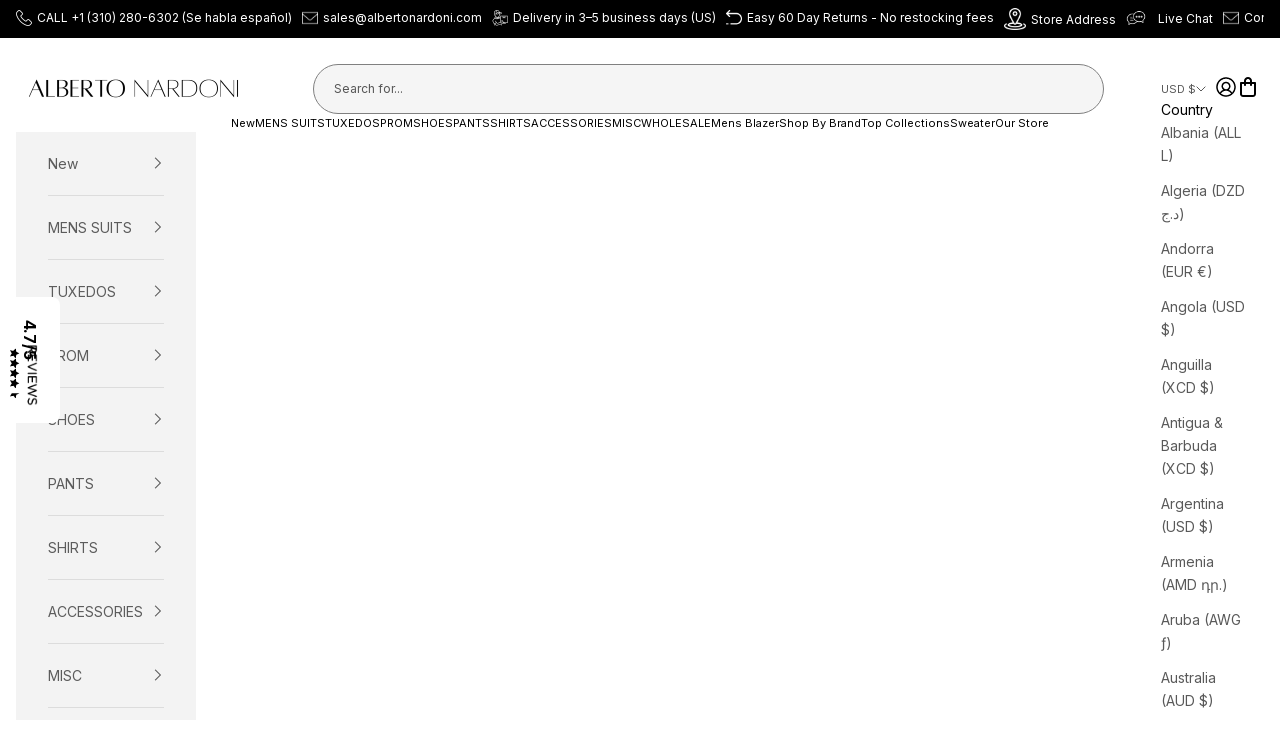

--- FILE ---
content_type: text/html; charset=utf-8
request_url: https://albertonardoni.com/products/mens-suits-los-angeles-22
body_size: 91953
content:
<!doctype html>
  
  <html lang="en" dir="ltr">
    <head>
      
        
        

        



<script async crossorigin fetchpriority="high" src="/cdn/shopifycloud/importmap-polyfill/es-modules-shim.2.4.0.js"></script>
<script>
  // Whitelist
  window.YETT_WHITELIST = [
    
       
  ]
  // Blacklist
  window.YETT_BLACKLIST = [
    /vendor/,
    /wiser/,
    /init_embed/,
    /search/,
    /custom-script/,
    /yotpo/,
    /checkout-web/,
    /swiper/,
    /clarity/,
    /bss-po/,
    /pixel/,
    /fbevents/,
    /delivery_coder/,
    /judgeme/,
    /smsbump/,
    /pushowl/,
    /powr/,
    /inbox-chat-loader/,
    /shopifyChatV1Widget/,
    /es-modules/,
    /instafeed/,
    /ea-accessibility/,
    /importmap-polyfill/,
    /assortion/,
    /goodapps/,
    /commoninja/,
    /index/,
    /jquery/,
    /checkout-web\/assets/,
    
    
    
      
      /client.payment-terms/,
      /preload/,
      /portable-wallets/
      
      
    
  ];
  
</script>


<script>!function(t,e){"object"==typeof exports&&"undefined"!=typeof module?e(exports):"function"==typeof define&&define.amd?define(["exports"],e):e((t="undefined"!=typeof globalThis?globalThis:t||self).yett={})}(this,(function(t){"use strict";var e="javascript/blocked",r={blacklist:window.YETT_BLACKLIST,whitelist:window.YETT_WHITELIST},n={blacklisted:[]},i=function(t,n){return t&&(!n||n!==e)&&(!r.blacklist||r.blacklist.some((function(e){return e.test(t)})))&&(!r.whitelist||r.whitelist.every((function(e){return!e.test(t)})))},o=function(t){var e=t.getAttribute("src");return r.blacklist&&r.blacklist.every((function(t){return!t.test(e)}))||r.whitelist&&r.whitelist.some((function(t){return t.test(e)}))},c=new MutationObserver((function(t){for(var r=0;r<t.length;r++)for(var o=t[r].addedNodes,c=function(t){var r=o[t];if(1===r.nodeType&&"SCRIPT"===r.tagName){var c=r.src,l=r.type;if(i(c,l)){n.blacklisted.push([r,r.type]),r.type=e;r.addEventListener("beforescriptexecute",(function t(n){r.getAttribute("type")===e&&n.preventDefault(),r.removeEventListener("beforescriptexecute",t)})),r.parentElement&&r.parentElement.removeChild(r)}}},l=0;l<o.length;l++)c(l)}));function l(t,e){var r=Object.keys(t);if(Object.getOwnPropertySymbols){var n=Object.getOwnPropertySymbols(t);e&&(n=n.filter((function(e){return Object.getOwnPropertyDescriptor(t,e).enumerable}))),r.push.apply(r,n)}return r}function a(t){for(var e=1;e<arguments.length;e++){var r=null!=arguments[e]?arguments[e]:{};e%2?l(Object(r),!0).forEach((function(e){s(t,e,r[e])})):Object.getOwnPropertyDescriptors?Object.defineProperties(t,Object.getOwnPropertyDescriptors(r)):l(Object(r)).forEach((function(e){Object.defineProperty(t,e,Object.getOwnPropertyDescriptor(r,e))}))}return t}function s(t,e,r){return e in t?Object.defineProperty(t,e,{value:r,enumerable:!0,configurable:!0,writable:!0}):t[e]=r,t}function u(t,e){return function(t){if(Array.isArray(t))return t}(t)||function(t,e){var r=null==t?null:"undefined"!=typeof Symbol&&t[Symbol.iterator]||t["@@iterator"];if(null==r)return;var n,i,o=[],c=!0,l=!1;try{for(r=r.call(t);!(c=(n=r.next()).done)&&(o.push(n.value),!e||o.length!==e);c=!0);}catch(t){l=!0,i=t}finally{try{c||null==r.return||r.return()}finally{if(l)throw i}}return o}(t,e)||f(t,e)||function(){throw new TypeError("Invalid attempt to destructure non-iterable instance.\nIn order to be iterable, non-array objects must have a [Symbol.iterator]() method.")}()}function p(t){return function(t){if(Array.isArray(t))return y(t)}(t)||function(t){if("undefined"!=typeof Symbol&&null!=t[Symbol.iterator]||null!=t["@@iterator"])return Array.from(t)}(t)||f(t)||function(){throw new TypeError("Invalid attempt to spread non-iterable instance.\nIn order to be iterable, non-array objects must have a [Symbol.iterator]() method.")}()}function f(t,e){if(t){if("string"==typeof t)return y(t,e);var r=Object.prototype.toString.call(t).slice(8,-1);return"Object"===r&&t.constructor&&(r=t.constructor.name),"Map"===r||"Set"===r?Array.from(t):"Arguments"===r||/^(?:Ui|I)nt(?:8|16|32)(?:Clamped)?Array$/.test(r)?y(t,e):void 0}}function y(t,e){(null==e||e>t.length)&&(e=t.length);for(var r=0,n=new Array(e);r<e;r++)n[r]=t[r];return n}c.observe(document.documentElement,{childList:!0,subtree:!0});var b=document.createElement,d={src:Object.getOwnPropertyDescriptor(HTMLScriptElement.prototype,"src"),type:Object.getOwnPropertyDescriptor(HTMLScriptElement.prototype,"type")};document.createElement=function(){for(var t=arguments.length,r=new Array(t),n=0;n<t;n++)r[n]=arguments[n];if("script"!==r[0].toLowerCase())return b.bind(document).apply(void 0,r);var o=b.bind(document).apply(void 0,r);try{Object.defineProperties(o,{src:a(a({},d.src),{},{set:function(t){i(t,o.type)&&d.type.set.call(this,e),d.src.set.call(this,t)}}),type:a(a({},d.type),{},{get:function(){var t=d.type.get.call(this);return t===e||i(this.src,t)?null:t},set:function(t){var r=i(o.src,o.type)?e:t;d.type.set.call(this,r)}})}),o.setAttribute=function(t,e){"type"===t||"src"===t?o[t]=e:HTMLScriptElement.prototype.setAttribute.call(o,t,e)}}catch(t){console.warn("Yett: unable to prevent script execution for script src ",o.src,".\n",'A likely cause would be because you are using a third-party browser extension that monkey patches the "document.createElement" function.')}return o};var v=new RegExp("[|\\{}()[\\]^$+*?.]","g");t.unblock=function(){for(var t=arguments.length,i=new Array(t),l=0;l<t;l++)i[l]=arguments[l];i.length<1?(r.blacklist=[],r.whitelist=[]):(r.blacklist&&(r.blacklist=r.blacklist.filter((function(t){return i.every((function(e){return"string"==typeof e?!t.test(e):e instanceof RegExp?t.toString()!==e.toString():void 0}))}))),r.whitelist&&(r.whitelist=[].concat(p(r.whitelist),p(i.map((function(t){if("string"==typeof t){var e=".*"+t.replace(v,"\\$&")+".*";if(r.whitelist.every((function(t){return t.toString()!==e.toString()})))return new RegExp(e)}else if(t instanceof RegExp&&r.whitelist.every((function(e){return e.toString()!==t.toString()})))return t;return null})).filter(Boolean)))));for(var a=document.querySelectorAll('script[type="'.concat(e,'"]')),s=0;s<a.length;s++){var f=a[s];o(f)&&(n.blacklisted.push([f,"application/javascript"]),f.parentElement.removeChild(f))}var y=0;p(n.blacklisted).forEach((function(t,e){var r=u(t,2),i=r[0],c=r[1];if(o(i)){for(var l=document.createElement("script"),a=0;a<i.attributes.length;a++){var s=i.attributes[a];"src"!==s.name&&"type"!==s.name&&l.setAttribute(s.name,i.attributes[a].value)}l.setAttribute("src",i.src),l.setAttribute("type",c||"application/javascript"),document.head.appendChild(l),n.blacklisted.splice(e-y,1),y++}})),r.blacklist&&r.blacklist.length<1&&c.disconnect()},Object.defineProperty(t,"__esModule",{value:!0})}));
//# sourceMappingURL=yett.min.js.map</script>

<script>
  document.addEventListener("DOMContentLoaded", function () {
    const unblockScripts = function () {
      window.yett.unblock(); // Unblock all scripts
      console.log("Blocked scripts are now unblocked.");
    };

    // Trigger unblock on user interaction
    ['mousemove', 'touchstart', 'scroll', 'click'].forEach(event => {
      window.addEventListener(event, function handler() {
        unblockScripts();
        window.allowFeaturedVariants = true;
        window.removeEventListener(event, handler); // Unbind event after unblocking
        
      });
    });

  });
</script>
        <meta charset="utf-8">
        <meta name="viewport" content="width=device-width, initial-scale=1.0, height=device-height, minimum-scale=1.0, maximum-scale=5.0">
        
        
        <title>
          
            Mens Suits Los Angeles | Alberto Nardoni
          
        </title>
        
    
    
    
         <!-- <link rel="preload" as="image" href="https://cdn.shopify.com/s/files/1/0084/1724/7279/files/preload-2.webp?v=1753428740" type="image/webp" />
         <link rel="preload" as="image" href="https://cdn.shopify.com/s/files/1/0084/1724/7279/files/preload-3.webp?v=1753428740" type="image/webp" />
         <link rel="preload" as="image" href="https://cdn.shopify.com/s/files/1/0084/1724/7279/files/preload-4.webp?v=1753428740" type="image/webp" />
         <link rel="preload" as="image" href="https://cdn.shopify.com/s/files/1/0084/1724/7279/files/preload-5.webp?v=1753428740" type="image/webp" /> -->
        
    
     
        <meta name="description" content="Explore the Mens Suits Los Angeles by Alberto Nardoni — perfect for prom, weddings, or formal events. Classic fit, premium fabric, fast and free shipping.">
      

    
     
      <link rel="canonical" href="https://albertonardoni.com/products/mens-suits-los-angeles-22" />
    
<link rel="shortcut icon" href="//albertonardoni.com/cdn/shop/files/alberto-fav.png?v=1717406334&width=96">
      <link rel="apple-touch-icon" href="//albertonardoni.com/cdn/shop/files/alberto-fav.png?v=1717406334&width=180"><meta name="google-site-verification" content="D-l54PjEDTLcIGKBqgEdxHdqa7o26KoRZ9DYNyeZvBE" />
    
    <!-- BEGIN MerchantWidget Code -->
    <script id='merchantWidgetScript'
            src="https://www.gstatic.com/shopping/merchant/merchantwidget.js"
            defer>
    </script><link rel="preconnect" href="https://fonts.shopifycdn.com" crossorigin>
    <!-- <link rel="preload" as="font" href="//albertonardoni.com/cdn/shop/t/43/assets/SofiaSansExtraCondensed-Regular.woff2?v=174428482836529924311749644885" type="font/woff2" crossorigin> -->

    <link rel="preconnect" href="https://fonts.googleapis.com">
    <link rel="preconnect" href="https://fonts.gstatic.com" crossorigin>
    <link href="https://fonts.googleapis.com/css2?family=Inter:ital,opsz,wght@0,14..32,100..900;1,14..32,100..900&family=Sofia+Sans+Extra+Condensed:ital,wght@0,1..1000;1,1..1000&display=swap" rel="stylesheet"><link rel="preload" href="//albertonardoni.com/cdn/fonts/jost/jost_n4.d47a1b6347ce4a4c9f437608011273009d91f2b7.woff2" as="font" type="font/woff2" crossorigin><link rel="preload" href="//albertonardoni.com/cdn/fonts/poppins/poppins_n4.0ba78fa5af9b0e1a374041b3ceaadf0a43b41362.woff2" as="font" type="font/woff2" crossorigin><meta property="og:type" content="product">
  <meta property="og:title" content="Mens Suits Los Angeles">
  <meta property="product:price:amount" content="219.00">
  <meta property="product:price:currency" content="USD">
  <meta property="product:availability" content="in stock"><meta property="og:image" content="http://albertonardoni.com/cdn/shop/products/mens-suits-los-angeles-29835032133884.jpg?v=1698600632&width=2048">
  <meta property="og:image:secure_url" content="https://albertonardoni.com/cdn/shop/products/mens-suits-los-angeles-29835032133884.jpg?v=1698600632&width=2048">
  <meta property="og:image:width" content="962">
  <meta property="og:image:height" content="1444"><meta property="og:description" content="Double Breasted Suit 2 Button Closure One Chest Pocket Slim Fit Vested, Side Vents 3 Pieces Mens Suit Lapel: Notch Solid Color Narrow Notch Lapel Suit Pocket: Flap Pocket Slim Flat Front Pants Color: Grey"><meta property="og:url" content="https://albertonardoni.com/products/mens-suits-los-angeles-22">
<meta property="og:site_name" content="Alberto Nardoni"><meta name="twitter:card" content="summary"><meta name="twitter:title" content="Mens Suits Los Angeles">
  <meta name="twitter:description" content="
Double Breasted Suit
2 Button Closure
One Chest Pocket
Slim Fit
Vested, Side Vents
3 Pieces Mens Suit
Lapel: Notch
Solid Color
Narrow Notch Lapel
Suit Pocket: Flap Pocket
Slim Flat Front Pants
Color: Grey
"><meta name="twitter:image" content="https://albertonardoni.com/cdn/shop/products/mens-suits-los-angeles-29835032133884.jpg?crop=center&height=1200&v=1698600632&width=1200">
  <meta name="twitter:image:alt" content="Mens Suits Los Angeles - AlbertoNardoniStore"><script type="application/ld+json">{
  "@context": "https://schema.org/",
  "@type": "ProductGroup",
  "@id": "https://albertonardoni.com/products/mens-suits-los-angeles-22",
  "name": "Mens Suits Los Angeles",
  "brand": { "@type": "Brand", "name": "Alberto Nardoni" },
  "description": "Double Breasted Suit\n2 Button Closure\nOne Chest Pocket\nSlim Fit\nVested, Side Vents\n3 Pieces Mens Suit\nLapel: Notch\nSolid Color\nNarrow Notch Lapel\nSuit Pocket: Flap Pocket\nSlim Flat Front Pants\nColor: Grey",
  "category": "Mens Suits Los Angeles",
  
  "image": "https://albertonardoni.com/cdn/shop/products/mens-suits-los-angeles-29835032133884.jpg?v=1698600632&width=1200",
  
  "hasVariant": [
    
      
      
      
      
      {
        "@type": "Product",
        "name": "Mens Suits Los Angeles - Grey - S",
        
          "sku": "22996047299904",
        
        
        "image": "https://albertonardoni.com/cdn/shop/products/mens-suits-los-angeles-29835032133884.jpg?v=1698600632&width=1200",
        
        "color": "Grey",
        "size":  "S",
        "itemCondition": "https://schema.org/NewCondition",
        "description": "Double Breasted Suit\n2 Button Closure\nOne Chest Pocket\nSlim Fit\nVested, Side Vents\n3 Pieces Mens Suit\nLapel: Notch\nSolid Color\nNarrow Notch Lapel\nSuit Pocket: Flap Pocket\nSlim Flat Front Pants\nColor: Grey",
        "offers": {
          "@type": "Offer",
          "url": "https://albertonardoni.com/products/mens-suits-los-angeles-22?variant=42944423952636",
          "priceCurrency": "USD",
          "price": 219.0,
          "availability": "https://schema.org/InStock"
        }
      },
    
      
      
      
      
      {
        "@type": "Product",
        "name": "Mens Suits Los Angeles - Grey - M",
        
          "sku": "22996131406289",
        
        
        "image": "https://albertonardoni.com/cdn/shop/products/mens-suits-los-angeles-29835032133884.jpg?v=1698600632&width=1200",
        
        "color": "Grey",
        "size":  "M",
        "itemCondition": "https://schema.org/NewCondition",
        "description": "Double Breasted Suit\n2 Button Closure\nOne Chest Pocket\nSlim Fit\nVested, Side Vents\n3 Pieces Mens Suit\nLapel: Notch\nSolid Color\nNarrow Notch Lapel\nSuit Pocket: Flap Pocket\nSlim Flat Front Pants\nColor: Grey",
        "offers": {
          "@type": "Offer",
          "url": "https://albertonardoni.com/products/mens-suits-los-angeles-22?variant=42944423985404",
          "priceCurrency": "USD",
          "price": 219.0,
          "availability": "https://schema.org/InStock"
        }
      },
    
      
      
      
      
      {
        "@type": "Product",
        "name": "Mens Suits Los Angeles - Grey - L",
        
          "sku": "22996262259861",
        
        
        "image": "https://albertonardoni.com/cdn/shop/products/mens-suits-los-angeles-29835032133884.jpg?v=1698600632&width=1200",
        
        "color": "Grey",
        "size":  "L",
        "itemCondition": "https://schema.org/NewCondition",
        "description": "Double Breasted Suit\n2 Button Closure\nOne Chest Pocket\nSlim Fit\nVested, Side Vents\n3 Pieces Mens Suit\nLapel: Notch\nSolid Color\nNarrow Notch Lapel\nSuit Pocket: Flap Pocket\nSlim Flat Front Pants\nColor: Grey",
        "offers": {
          "@type": "Offer",
          "url": "https://albertonardoni.com/products/mens-suits-los-angeles-22?variant=42944424018172",
          "priceCurrency": "USD",
          "price": 219.0,
          "availability": "https://schema.org/InStock"
        }
      },
    
      
      
      
      
      {
        "@type": "Product",
        "name": "Mens Suits Los Angeles - Grey - XL",
        
          "sku": "22996359129146",
        
        
        "image": "https://albertonardoni.com/cdn/shop/products/mens-suits-los-angeles-29835032133884.jpg?v=1698600632&width=1200",
        
        "color": "Grey",
        "size":  "XL",
        "itemCondition": "https://schema.org/NewCondition",
        "description": "Double Breasted Suit\n2 Button Closure\nOne Chest Pocket\nSlim Fit\nVested, Side Vents\n3 Pieces Mens Suit\nLapel: Notch\nSolid Color\nNarrow Notch Lapel\nSuit Pocket: Flap Pocket\nSlim Flat Front Pants\nColor: Grey",
        "offers": {
          "@type": "Offer",
          "url": "https://albertonardoni.com/products/mens-suits-los-angeles-22?variant=42944424050940",
          "priceCurrency": "USD",
          "price": 219.0,
          "availability": "https://schema.org/InStock"
        }
      },
    
      
      
      
      
      {
        "@type": "Product",
        "name": "Mens Suits Los Angeles - Grey - 2XL",
        
          "sku": "22996435759321",
        
        
        "image": "https://albertonardoni.com/cdn/shop/products/mens-suits-los-angeles-29835032133884.jpg?v=1698600632&width=1200",
        
        "color": "Grey",
        "size":  "2XL",
        "itemCondition": "https://schema.org/NewCondition",
        "description": "Double Breasted Suit\n2 Button Closure\nOne Chest Pocket\nSlim Fit\nVested, Side Vents\n3 Pieces Mens Suit\nLapel: Notch\nSolid Color\nNarrow Notch Lapel\nSuit Pocket: Flap Pocket\nSlim Flat Front Pants\nColor: Grey",
        "offers": {
          "@type": "Offer",
          "url": "https://albertonardoni.com/products/mens-suits-los-angeles-22?variant=42944424083708",
          "priceCurrency": "USD",
          "price": 219.0,
          "availability": "https://schema.org/InStock"
        }
      },
    
      
      
      
      
      {
        "@type": "Product",
        "name": "Mens Suits Los Angeles - Grey - 3XL",
        
          "sku": "22996521055543",
        
        
        "image": "https://albertonardoni.com/cdn/shop/products/mens-suits-los-angeles-29835032133884.jpg?v=1698600632&width=1200",
        
        "color": "Grey",
        "size":  "3XL",
        "itemCondition": "https://schema.org/NewCondition",
        "description": "Double Breasted Suit\n2 Button Closure\nOne Chest Pocket\nSlim Fit\nVested, Side Vents\n3 Pieces Mens Suit\nLapel: Notch\nSolid Color\nNarrow Notch Lapel\nSuit Pocket: Flap Pocket\nSlim Flat Front Pants\nColor: Grey",
        "offers": {
          "@type": "Offer",
          "url": "https://albertonardoni.com/products/mens-suits-los-angeles-22?variant=42944424116476",
          "priceCurrency": "USD",
          "price": 219.0,
          "availability": "https://schema.org/InStock"
        }
      },
    
      
      
      
      
      {
        "@type": "Product",
        "name": "Mens Suits Los Angeles - Grey - 4XL",
        
          "sku": "22996673224959",
        
        
        "image": "https://albertonardoni.com/cdn/shop/products/mens-suits-los-angeles-29835032133884.jpg?v=1698600632&width=1200",
        
        "color": "Grey",
        "size":  "4XL",
        "itemCondition": "https://schema.org/NewCondition",
        "description": "Double Breasted Suit\n2 Button Closure\nOne Chest Pocket\nSlim Fit\nVested, Side Vents\n3 Pieces Mens Suit\nLapel: Notch\nSolid Color\nNarrow Notch Lapel\nSuit Pocket: Flap Pocket\nSlim Flat Front Pants\nColor: Grey",
        "offers": {
          "@type": "Offer",
          "url": "https://albertonardoni.com/products/mens-suits-los-angeles-22?variant=42944424149244",
          "priceCurrency": "USD",
          "price": 219.0,
          "availability": "https://schema.org/InStock"
        }
      },
    
      
      
      
      
      {
        "@type": "Product",
        "name": "Mens Suits Los Angeles - Grey - 5XL",
        
          "sku": "22996757904971",
        
        
        "image": "https://albertonardoni.com/cdn/shop/products/mens-suits-los-angeles-29835032133884.jpg?v=1698600632&width=1200",
        
        "color": "Grey",
        "size":  "5XL",
        "itemCondition": "https://schema.org/NewCondition",
        "description": "Double Breasted Suit\n2 Button Closure\nOne Chest Pocket\nSlim Fit\nVested, Side Vents\n3 Pieces Mens Suit\nLapel: Notch\nSolid Color\nNarrow Notch Lapel\nSuit Pocket: Flap Pocket\nSlim Flat Front Pants\nColor: Grey",
        "offers": {
          "@type": "Offer",
          "url": "https://albertonardoni.com/products/mens-suits-los-angeles-22?variant=42944424182012",
          "priceCurrency": "USD",
          "price": 219.0,
          "availability": "https://schema.org/InStock"
        }
      },
    
      
      
      
      
      {
        "@type": "Product",
        "name": "Mens Suits Los Angeles - Grey - 6XL",
        
          "sku": "22996817002845",
        
        
        "image": "https://albertonardoni.com/cdn/shop/products/mens-suits-los-angeles-29835032133884.jpg?v=1698600632&width=1200",
        
        "color": "Grey",
        "size":  "6XL",
        "itemCondition": "https://schema.org/NewCondition",
        "description": "Double Breasted Suit\n2 Button Closure\nOne Chest Pocket\nSlim Fit\nVested, Side Vents\n3 Pieces Mens Suit\nLapel: Notch\nSolid Color\nNarrow Notch Lapel\nSuit Pocket: Flap Pocket\nSlim Flat Front Pants\nColor: Grey",
        "offers": {
          "@type": "Offer",
          "url": "https://albertonardoni.com/products/mens-suits-los-angeles-22?variant=42944424214780",
          "priceCurrency": "USD",
          "price": 219.0,
          "availability": "https://schema.org/InStock"
        }
      },
    
      
      
      
      
      {
        "@type": "Product",
        "name": "Mens Suits Los Angeles - Grey - 7XL",
        
          "sku": "22996938905750",
        
        
        "image": "https://albertonardoni.com/cdn/shop/products/mens-suits-los-angeles-29835032133884.jpg?v=1698600632&width=1200",
        
        "color": "Grey",
        "size":  "7XL",
        "itemCondition": "https://schema.org/NewCondition",
        "description": "Double Breasted Suit\n2 Button Closure\nOne Chest Pocket\nSlim Fit\nVested, Side Vents\n3 Pieces Mens Suit\nLapel: Notch\nSolid Color\nNarrow Notch Lapel\nSuit Pocket: Flap Pocket\nSlim Flat Front Pants\nColor: Grey",
        "offers": {
          "@type": "Offer",
          "url": "https://albertonardoni.com/products/mens-suits-los-angeles-22?variant=42944424247548",
          "priceCurrency": "USD",
          "price": 219.0,
          "availability": "https://schema.org/InStock"
        }
      },
    
      
      
      
      
      {
        "@type": "Product",
        "name": "Mens Suits Los Angeles - Grey - 8XL",
        
          "sku": "22997023757010",
        
        
        "image": "https://albertonardoni.com/cdn/shop/products/mens-suits-los-angeles-29835032133884.jpg?v=1698600632&width=1200",
        
        "color": "Grey",
        "size":  "8XL",
        "itemCondition": "https://schema.org/NewCondition",
        "description": "Double Breasted Suit\n2 Button Closure\nOne Chest Pocket\nSlim Fit\nVested, Side Vents\n3 Pieces Mens Suit\nLapel: Notch\nSolid Color\nNarrow Notch Lapel\nSuit Pocket: Flap Pocket\nSlim Flat Front Pants\nColor: Grey",
        "offers": {
          "@type": "Offer",
          "url": "https://albertonardoni.com/products/mens-suits-los-angeles-22?variant=42944424280316",
          "priceCurrency": "USD",
          "price": 219.0,
          "availability": "https://schema.org/InStock"
        }
      }
    
  ],
  
  
  
}
</script><script type="application/ld+json">
  {
    "@context": "https://schema.org",
    "@type": "BreadcrumbList",
    "itemListElement": [{
        "@type": "ListItem",
        "position": 1,
        "name": "Home",
        "item": "https://albertonardoni.com"
      },{
            "@type": "ListItem",
            "position": 2,
            "name": "Mens Suits Los Angeles",
            "item": "https://albertonardoni.com/products/mens-suits-los-angeles-22"
          }]
  }
</script><style>/* Typography (heading) */
  @font-face {
  font-family: Jost;
  font-weight: 400;
  font-style: normal;
  font-display: fallback;
  src: url("//albertonardoni.com/cdn/fonts/jost/jost_n4.d47a1b6347ce4a4c9f437608011273009d91f2b7.woff2") format("woff2"),
       url("//albertonardoni.com/cdn/fonts/jost/jost_n4.791c46290e672b3f85c3d1c651ef2efa3819eadd.woff") format("woff");
}

@font-face {
  font-family: Jost;
  font-weight: 400;
  font-style: italic;
  font-display: fallback;
  src: url("//albertonardoni.com/cdn/fonts/jost/jost_i4.b690098389649750ada222b9763d55796c5283a5.woff2") format("woff2"),
       url("//albertonardoni.com/cdn/fonts/jost/jost_i4.fd766415a47e50b9e391ae7ec04e2ae25e7e28b0.woff") format("woff");
}

/* Typography (body) */
  @font-face {
  font-family: Poppins;
  font-weight: 400;
  font-style: normal;
  font-display: fallback;
  src: url("//albertonardoni.com/cdn/fonts/poppins/poppins_n4.0ba78fa5af9b0e1a374041b3ceaadf0a43b41362.woff2") format("woff2"),
       url("//albertonardoni.com/cdn/fonts/poppins/poppins_n4.214741a72ff2596839fc9760ee7a770386cf16ca.woff") format("woff");
}

@font-face {
  font-family: Poppins;
  font-weight: 400;
  font-style: italic;
  font-display: fallback;
  src: url("//albertonardoni.com/cdn/fonts/poppins/poppins_i4.846ad1e22474f856bd6b81ba4585a60799a9f5d2.woff2") format("woff2"),
       url("//albertonardoni.com/cdn/fonts/poppins/poppins_i4.56b43284e8b52fc64c1fd271f289a39e8477e9ec.woff") format("woff");
}

@font-face {
  font-family: Poppins;
  font-weight: 700;
  font-style: normal;
  font-display: fallback;
  src: url("//albertonardoni.com/cdn/fonts/poppins/poppins_n7.56758dcf284489feb014a026f3727f2f20a54626.woff2") format("woff2"),
       url("//albertonardoni.com/cdn/fonts/poppins/poppins_n7.f34f55d9b3d3205d2cd6f64955ff4b36f0cfd8da.woff") format("woff");
}

@font-face {
  font-family: Poppins;
  font-weight: 700;
  font-style: italic;
  font-display: fallback;
  src: url("//albertonardoni.com/cdn/fonts/poppins/poppins_i7.42fd71da11e9d101e1e6c7932199f925f9eea42d.woff2") format("woff2"),
       url("//albertonardoni.com/cdn/fonts/poppins/poppins_i7.ec8499dbd7616004e21155106d13837fff4cf556.woff") format("woff");
}

:root {
    /* Container */
    --container-max-width: 100%;
    --container-xxs-max-width: 27.5rem; /* 440px */
    --container-xs-max-width: 42.5rem; /* 680px */
    --container-sm-max-width: 61.25rem; /* 980px */
    --container-md-max-width: 71.875rem; /* 1150px */
    --container-lg-max-width: 78.75rem; /* 1260px */
    --container-xl-max-width: 85rem; /* 1360px */
    --container-gutter: 1.25rem;

    --section-vertical-spacing: 2.5rem;
    --section-vertical-spacing-tight:2.5rem;

    --section-stack-gap:2.25rem;
    --section-stack-gap-tight:2.25rem;

    /* Form settings */
    --form-gap: 1.25rem; /* Gap between fieldset and submit button */
    --fieldset-gap: 1rem; /* Gap between each form input within a fieldset */
    --form-control-gap: 0.625rem; /* Gap between input and label (ignored for floating label) */
    --checkbox-control-gap: 0.75rem; /* Horizontal gap between checkbox and its associated label */
    --input-padding-block: 0.65rem; /* Vertical padding for input, textarea and native select */
    --input-padding-inline: 0.8rem; /* Horizontal padding for input, textarea and native select */
    --checkbox-size: 0.875rem; /* Size (width and height) for checkbox */

    /* Other sizes */
    --sticky-area-height: calc(var(--announcement-bar-is-sticky, 0) * var(--announcement-bar-height, 0px) + var(--header-is-sticky, 0) * var(--header-is-visible, 1) * var(--header-height, 0px));

    /* RTL support */
    --transform-logical-flip: 1;
    --transform-origin-start: left;
    --transform-origin-end: right;

    /**
     * ---------------------------------------------------------------------
     * TYPOGRAPHY
     * ---------------------------------------------------------------------
     */

    /* Font properties */
    --heading-font-family: Jost, sans-serif;
    --heading-font-weight: 400;
    --heading-font-style: normal;
    --heading-text-transform: uppercase;
    --heading-letter-spacing: 0.18em;
    --text-font-family: Poppins, sans-serif;
    --text-font-weight: 400;
    --text-font-style: normal;
    --text-letter-spacing: 0.0em;
    --button-font: var(--text-font-style) var(--text-font-weight) var(--text-sm) / 1.65 var(--text-font-family);
    --button-text-transform: uppercase;
    --button-letter-spacing: 0.18em;

    /* Font sizes */--text-heading-size-factor: 1;
    --text-h1: max(0.6875rem, clamp(1.375rem, 1.146341463414634rem + 0.975609756097561vw, 2rem) * var(--text-heading-size-factor));
    --text-h2: max(0.6875rem, clamp(1.25rem, 1.0670731707317074rem + 0.7804878048780488vw, 1.75rem) * var(--text-heading-size-factor));
    --text-h3: max(0.6875rem, clamp(1.125rem, 1.0335365853658536rem + 0.3902439024390244vw, 1.375rem) * var(--text-heading-size-factor));
    --text-h4: max(0.6875rem, clamp(1rem, 0.9542682926829268rem + 0.1951219512195122vw, 1.125rem) * var(--text-heading-size-factor));
    --text-h5: calc(0.875rem * var(--text-heading-size-factor));
    --text-h6: calc(0.75rem * var(--text-heading-size-factor));

    --text-xs: 0.75rem;
    --text-sm: 0.8125rem;
    --text-base: 0.875rem;
    --text-lg: 1.0rem;
    --text-xl: 1.125rem;

    /* Rounded variables (used for border radius) */
    --rounded-full: 9999px;
    --button-border-radius: 0.0rem;
    --input-border-radius: 0.0rem;

    /* Box shadow */
    --shadow-sm: 0 2px 8px rgb(0 0 0 / 0.05);
    --shadow: 0 5px 15px rgb(0 0 0 / 0.05);
    --shadow-md: 0 5px 30px rgb(0 0 0 / 0.05);
    --shadow-block: px px px rgb(var(--text-primary) / 0.0);

    /**
     * ---------------------------------------------------------------------
     * OTHER
     * ---------------------------------------------------------------------
     */

    --checkmark-svg-url: url(//albertonardoni.com/cdn/shop/t/43/assets/checkmark.svg?v=77552481021870063511749644674);
    --cursor-zoom-in-svg-url: url(//albertonardoni.com/cdn/shop/t/43/assets/cursor-zoom-in.svg?v=179346033183326186621750655736);
  }

  [dir="rtl"]:root {
    /* RTL support */
    --transform-logical-flip: -1;
    --transform-origin-start: right;
    --transform-origin-end: left;
  }

  @media screen and (min-width: 700px) {
    :root {
      /* Typography (font size) */
      --text-xs: 0.75rem;
      --text-sm: 0.8125rem;
      --text-base: 0.875rem;
      --text-lg: 1.0rem;
      --text-xl: 1.25rem;

      /* Spacing settings */
      --container-gutter: 2rem;
    }
  }

  @media screen and (min-width: 1000px) {
    :root {
      /* Spacing settings */
      --container-gutter: 3rem;

      --section-vertical-spacing: 4rem;
      --section-vertical-spacing-tight: 4rem;

      --section-stack-gap:3rem;
      --section-stack-gap-tight:3rem;
    }
  }:root {/* Overlay used for modal */
    --page-overlay: 0 0 0 / 0.4;

    /* We use the first scheme background as default */
    --page-background: ;

    /* Product colors */
    --on-sale-text: 227 44 43;
    --on-sale-badge-background: 227 44 43;
    --on-sale-badge-text: 255 255 255;
    --sold-out-badge-background: 239 239 239;
    --sold-out-badge-text: 0 0 0 / 0.65;
    --custom-badge-background: 28 28 28;
    --custom-badge-text: 255 255 255;
    --star-color: 28 28 28;

    /* Status colors */
    --success-background: 212 227 203;
    --success-text: 48 122 7;
    --warning-background: 253 241 224;
    --warning-text: 237 138 0;
    --error-background: 243 204 204;
    --error-text: 203 43 43;
  }.color-scheme--scheme-1 {
      /* Color settings */--accent: 92 92 92;
      --text-color: 92 92 92;
      --background: 255 255 255 / 1.0;
      --background-without-opacity: 255 255 255;
      --background-gradient: ;--border-color: 231 231 231;/* Button colors */
      --button-background: 92 92 92;
      --button-text-color: 255 255 255;

      /* Circled buttons */
      --circle-button-background: 255 255 255;
      --circle-button-text-color: 28 28 28;
    }.shopify-section:has(.section-spacing.color-scheme--bg-54922f2e920ba8346f6dc0fba343d673) + .shopify-section:has(.section-spacing.color-scheme--bg-54922f2e920ba8346f6dc0fba343d673:not(.bordered-section)) .section-spacing {
      padding-block-start: 0;
    }.color-scheme--scheme-2 {
      /* Color settings */--accent: 92 92 92;
      --text-color: 92 92 92;
      --background: 243 243 243 / 1.0;
      --background-without-opacity: 243 243 243;
      --background-gradient: ;--border-color: 220 220 220;/* Button colors */
      --button-background: 92 92 92;
      --button-text-color: 255 255 255;

      /* Circled buttons */
      --circle-button-background: 255 255 255;
      --circle-button-text-color: 92 92 92;
    }.shopify-section:has(.section-spacing.color-scheme--bg-78566feb045e1e2e6eb726ab373c36bd) + .shopify-section:has(.section-spacing.color-scheme--bg-78566feb045e1e2e6eb726ab373c36bd:not(.bordered-section)) .section-spacing {
      padding-block-start: 0;
    }.color-scheme--scheme-3 {
      /* Color settings */--accent: 255 255 255;
      --text-color: 255 255 255;
      --background: 0 0 0 / 1.0;
      --background-without-opacity: 0 0 0;
      --background-gradient: ;--border-color: 38 38 38;/* Button colors */
      --button-background: 255 255 255;
      --button-text-color: 28 28 28;

      /* Circled buttons */
      --circle-button-background: 255 255 255;
      --circle-button-text-color: 28 28 28;
    }.shopify-section:has(.section-spacing.color-scheme--bg-77e774e6cc4d94d6a32f6256f02d9552) + .shopify-section:has(.section-spacing.color-scheme--bg-77e774e6cc4d94d6a32f6256f02d9552:not(.bordered-section)) .section-spacing {
      padding-block-start: 0;
    }.color-scheme--scheme-4 {
      /* Color settings */--accent: 255 255 255;
      --text-color: 255 255 255;
      --background: 0 0 0 / 0.0;
      --background-without-opacity: 0 0 0;
      --background-gradient: ;--border-color: 255 255 255;/* Button colors */
      --button-background: 255 255 255;
      --button-text-color: 28 28 28;

      /* Circled buttons */
      --circle-button-background: 255 255 255;
      --circle-button-text-color: 28 28 28;
    }.shopify-section:has(.section-spacing.color-scheme--bg-3671eee015764974ee0aef1536023e0f) + .shopify-section:has(.section-spacing.color-scheme--bg-3671eee015764974ee0aef1536023e0f:not(.bordered-section)) .section-spacing {
      padding-block-start: 0;
    }.color-scheme--scheme-c129f226-9eda-4799-bc5d-76ab00178c6a {
      /* Color settings */--accent: 0 0 0;
      --text-color: 0 0 0;
      --background: 249 249 249 / 1.0;
      --background-without-opacity: 249 249 249;
      --background-gradient: ;--border-color: 212 212 212;/* Button colors */
      --button-background: 0 0 0;
      --button-text-color: 255 255 255;

      /* Circled buttons */
      --circle-button-background: 255 255 255;
      --circle-button-text-color: 28 28 28;
    }.shopify-section:has(.section-spacing.color-scheme--bg-879d0a673d8ce4197b1c6b41c3bf27d7) + .shopify-section:has(.section-spacing.color-scheme--bg-879d0a673d8ce4197b1c6b41c3bf27d7:not(.bordered-section)) .section-spacing {
      padding-block-start: 0;
    }.color-scheme--scheme-4bb43661-20a4-4611-98ad-71b290ef1b26 {
      /* Color settings */--accent: 0 0 0;
      --text-color: 0 0 0;
      --background: 255 255 255 / 1.0;
      --background-without-opacity: 255 255 255;
      --background-gradient: ;--border-color: 217 217 217;/* Button colors */
      --button-background: 0 0 0;
      --button-text-color: 255 255 255;

      /* Circled buttons */
      --circle-button-background: 255 255 255;
      --circle-button-text-color: 28 28 28;
    }.shopify-section:has(.section-spacing.color-scheme--bg-54922f2e920ba8346f6dc0fba343d673) + .shopify-section:has(.section-spacing.color-scheme--bg-54922f2e920ba8346f6dc0fba343d673:not(.bordered-section)) .section-spacing {
      padding-block-start: 0;
    }.color-scheme--dialog {
      /* Color settings */--accent: 0 0 0;
      --text-color: 0 0 0;
      --background: 255 255 255 / 1.0;
      --background-without-opacity: 255 255 255;
      --background-gradient: ;--border-color: 217 217 217;/* Button colors */
      --button-background: 0 0 0;
      --button-text-color: 255 255 255;

      /* Circled buttons */
      --circle-button-background: 255 255 255;
      --circle-button-text-color: 28 28 28;
    }
</style><script>
  // This allows to expose several variables to the global scope, to be used in scripts
  window.themeVariables = {
    settings: {
      showPageTransition: null,
      pageType: "product",
      moneyFormat: "${{amount}}",
      moneyWithCurrencyFormat: "${{amount}} USD",
      currencyCodeEnabled: false,
      cartType: "drawer",
      staggerMenuApparition: false
    },

    strings: {
      addedToCart: "Added to your cart!",
      closeGallery: "Close gallery",
      zoomGallery: "Zoom picture",
      errorGallery: "Image cannot be loaded",
      shippingEstimatorNoResults: "Sorry, we do not ship to your address.",
      shippingEstimatorOneResult: "There is one shipping rate for your address:",
      shippingEstimatorMultipleResults: "There are several shipping rates for your address:",
      shippingEstimatorError: "One or more error occurred while retrieving shipping rates:",
      next: "Next",
      previous: "Previous"
    },

    mediaQueries: {
      'sm': 'screen and (min-width: 700px)',
      'md': 'screen and (min-width: 1000px)',
      'lg': 'screen and (min-width: 1150px)',
      'xl': 'screen and (min-width: 1400px)',
      '2xl': 'screen and (min-width: 1600px)',
      'sm-max': 'screen and (max-width: 699px)',
      'md-max': 'screen and (max-width: 999px)',
      'lg-max': 'screen and (max-width: 1149px)',
      'xl-max': 'screen and (max-width: 1399px)',
      '2xl-max': 'screen and (max-width: 1599px)',
      'motion-safe': '(prefers-reduced-motion: no-preference)',
      'motion-reduce': '(prefers-reduced-motion: reduce)',
      'supports-hover': 'screen and (pointer: fine)',
      'supports-touch': 'screen and (hover: none)'
    }
  };</script>

    


    <!-- Added by AVADA SEO Suite -->
      

<meta name="twitter:image" content="http://albertonardoni.com/cdn/shop/products/mens-suits-los-angeles-29835032133884.jpg?v=1698600632">
    
<script>window.FPConfig = {};window.FPConfig.ignoreKeywords=["/cart","/account"]</script><link rel="canonical" href="https://albertonardoni.com/products/mens-suits-los-angeles-22"><script>
  const avadaLightJsExclude = ['cdn.nfcube.com', 'assets/ecom.js', 'variant-title-king', 'linked_options_variants', 'smile-loader.js', 'smart-product-filter-search', 'rivo-loyalty-referrals', 'avada-cookie-consent', 'consentmo-gdpr', 'quinn'];
  const avadaLightJsInclude = ['https://www.googletagmanager.com/', 'https://connect.facebook.net/', 'https://business-api.tiktok.com/', 'https://static.klaviyo.com/'];
  window.AVADA_SPEED_BLACKLIST = avadaLightJsInclude.map(item => new RegExp(item, 'i'));
  window.AVADA_SPEED_WHITELIST = avadaLightJsExclude.map(item => new RegExp(item, 'i'));
</script>

<script>
  const isSpeedUpEnable = !1741336249284 || Date.now() < 1741336249284;
  if (isSpeedUpEnable) {
    const avadaSpeedUp=0.5;
    if(isSpeedUpEnable) {
  function _0x55aa(_0x575858,_0x2fd0be){const _0x30a92f=_0x1cb5();return _0x55aa=function(_0x4e8b41,_0xcd1690){_0x4e8b41=_0x4e8b41-(0xb5e+0xd*0x147+-0x1b1a);let _0x1c09f7=_0x30a92f[_0x4e8b41];return _0x1c09f7;},_0x55aa(_0x575858,_0x2fd0be);}(function(_0x4ad4dc,_0x42545f){const _0x5c7741=_0x55aa,_0x323f4d=_0x4ad4dc();while(!![]){try{const _0x588ea5=parseInt(_0x5c7741(0x10c))/(0xb6f+-0x1853+0xce5)*(-parseInt(_0x5c7741(0x157))/(-0x2363*0x1+0x1dd4+0x591*0x1))+-parseInt(_0x5c7741(0x171))/(0x269b+-0xeb+-0xf*0x283)*(parseInt(_0x5c7741(0x116))/(0x2e1+0x1*0x17b3+-0x110*0x19))+-parseInt(_0x5c7741(0x147))/(-0x1489+-0x312*0x6+0x26fa*0x1)+-parseInt(_0x5c7741(0xfa))/(-0x744+0x1*0xb5d+-0x413)*(-parseInt(_0x5c7741(0x102))/(-0x1e87+0x9e*-0x16+0x2c22))+parseInt(_0x5c7741(0x136))/(0x1e2d+0x1498+-0x1a3*0x1f)+parseInt(_0x5c7741(0x16e))/(0x460+0x1d96+0x3*-0xb4f)*(-parseInt(_0x5c7741(0xe3))/(-0x9ca+-0x1*-0x93f+0x1*0x95))+parseInt(_0x5c7741(0xf8))/(-0x1f73*0x1+0x6*-0x510+0x3dde);if(_0x588ea5===_0x42545f)break;else _0x323f4d['push'](_0x323f4d['shift']());}catch(_0x5d6d7e){_0x323f4d['push'](_0x323f4d['shift']());}}}(_0x1cb5,-0x193549+0x5dc3*-0x31+-0x2f963*-0x13),(function(){const _0x5cb2b4=_0x55aa,_0x23f9e9={'yXGBq':function(_0x237aef,_0x385938){return _0x237aef!==_0x385938;},'XduVF':function(_0x21018d,_0x56ff60){return _0x21018d===_0x56ff60;},'RChnz':_0x5cb2b4(0xf4)+_0x5cb2b4(0xe9)+_0x5cb2b4(0x14a),'TAsuR':function(_0xe21eca,_0x33e114){return _0xe21eca%_0x33e114;},'EvLYw':function(_0x1326ad,_0x261d04){return _0x1326ad!==_0x261d04;},'nnhAQ':_0x5cb2b4(0x107),'swpMF':_0x5cb2b4(0x16d),'plMMu':_0x5cb2b4(0xe8)+_0x5cb2b4(0x135),'PqBPA':function(_0x2ba85c,_0x35b541){return _0x2ba85c<_0x35b541;},'NKPCA':_0x5cb2b4(0xfc),'TINqh':function(_0x4116e3,_0x3ffd02,_0x2c8722){return _0x4116e3(_0x3ffd02,_0x2c8722);},'BAueN':_0x5cb2b4(0x120),'NgloT':_0x5cb2b4(0x14c),'ThSSU':function(_0xeb212a,_0x4341c1){return _0xeb212a+_0x4341c1;},'lDDHN':function(_0x4a1a48,_0x45ebfb){return _0x4a1a48 instanceof _0x45ebfb;},'toAYB':function(_0xcf0fa9,_0xf5fa6a){return _0xcf0fa9 instanceof _0xf5fa6a;},'VMiyW':function(_0x5300e4,_0x44e0f4){return _0x5300e4(_0x44e0f4);},'iyhbw':_0x5cb2b4(0x119),'zuWfR':function(_0x19c3e4,_0x4ee6e8){return _0x19c3e4<_0x4ee6e8;},'vEmrv':function(_0xd798cf,_0x5ea2dd){return _0xd798cf!==_0x5ea2dd;},'yxERj':function(_0x24b03b,_0x5aa292){return _0x24b03b||_0x5aa292;},'MZpwM':_0x5cb2b4(0x110)+_0x5cb2b4(0x109)+'pt','IeUHK':function(_0x5a4c7e,_0x2edf70){return _0x5a4c7e-_0x2edf70;},'Idvge':function(_0x3b526e,_0x36b469){return _0x3b526e<_0x36b469;},'qRwfm':_0x5cb2b4(0x16b)+_0x5cb2b4(0xf1),'CvXDN':function(_0x4b4208,_0x1db216){return _0x4b4208<_0x1db216;},'acPIM':function(_0x7d44b7,_0x3020d2){return _0x7d44b7(_0x3020d2);},'MyLMO':function(_0x22d4b2,_0xe7a6a0){return _0x22d4b2<_0xe7a6a0;},'boDyh':function(_0x176992,_0x346381,_0xab7fc){return _0x176992(_0x346381,_0xab7fc);},'ZANXD':_0x5cb2b4(0x10f)+_0x5cb2b4(0x12a)+_0x5cb2b4(0x142),'CXwRZ':_0x5cb2b4(0x123)+_0x5cb2b4(0x15f),'AuMHM':_0x5cb2b4(0x161),'KUuFZ':_0x5cb2b4(0xe6),'MSwtw':_0x5cb2b4(0x13a),'ERvPB':_0x5cb2b4(0x134),'ycTDj':_0x5cb2b4(0x15b),'Tvhir':_0x5cb2b4(0x154)},_0x469be1=_0x23f9e9[_0x5cb2b4(0x153)],_0x36fe07={'blacklist':window[_0x5cb2b4(0x11f)+_0x5cb2b4(0x115)+'T'],'whitelist':window[_0x5cb2b4(0x11f)+_0x5cb2b4(0x13e)+'T']},_0x26516a={'blacklisted':[]},_0x34e4a6=(_0x2be2f5,_0x25b3b2)=>{const _0x80dd2=_0x5cb2b4;if(_0x2be2f5&&(!_0x25b3b2||_0x23f9e9[_0x80dd2(0x13b)](_0x25b3b2,_0x469be1))&&(!_0x36fe07[_0x80dd2(0x170)]||_0x36fe07[_0x80dd2(0x170)][_0x80dd2(0x151)](_0xa5c7cf=>_0xa5c7cf[_0x80dd2(0x12b)](_0x2be2f5)))&&(!_0x36fe07[_0x80dd2(0x165)]||_0x36fe07[_0x80dd2(0x165)][_0x80dd2(0x156)](_0x4e2570=>!_0x4e2570[_0x80dd2(0x12b)](_0x2be2f5)))&&_0x23f9e9[_0x80dd2(0xf7)](avadaSpeedUp,0x5*0x256+-0x1*0x66c+-0x542+0.5)&&_0x2be2f5[_0x80dd2(0x137)](_0x23f9e9[_0x80dd2(0xe7)])){const _0x413c89=_0x2be2f5[_0x80dd2(0x16c)];return _0x23f9e9[_0x80dd2(0xf7)](_0x23f9e9[_0x80dd2(0x11e)](_0x413c89,-0x1deb*-0x1+0xf13+-0x2cfc),0x1176+-0x78b*0x5+0x1441);}return _0x2be2f5&&(!_0x25b3b2||_0x23f9e9[_0x80dd2(0xed)](_0x25b3b2,_0x469be1))&&(!_0x36fe07[_0x80dd2(0x170)]||_0x36fe07[_0x80dd2(0x170)][_0x80dd2(0x151)](_0x3d689d=>_0x3d689d[_0x80dd2(0x12b)](_0x2be2f5)))&&(!_0x36fe07[_0x80dd2(0x165)]||_0x36fe07[_0x80dd2(0x165)][_0x80dd2(0x156)](_0x26a7b3=>!_0x26a7b3[_0x80dd2(0x12b)](_0x2be2f5)));},_0x11462f=function(_0x42927f){const _0x346823=_0x5cb2b4,_0x5426ae=_0x42927f[_0x346823(0x159)+'te'](_0x23f9e9[_0x346823(0x14e)]);return _0x36fe07[_0x346823(0x170)]&&_0x36fe07[_0x346823(0x170)][_0x346823(0x156)](_0x107b0d=>!_0x107b0d[_0x346823(0x12b)](_0x5426ae))||_0x36fe07[_0x346823(0x165)]&&_0x36fe07[_0x346823(0x165)][_0x346823(0x151)](_0x1e7160=>_0x1e7160[_0x346823(0x12b)](_0x5426ae));},_0x39299f=new MutationObserver(_0x45c995=>{const _0x21802a=_0x5cb2b4,_0x3bc801={'mafxh':function(_0x6f9c57,_0x229989){const _0x9d39b1=_0x55aa;return _0x23f9e9[_0x9d39b1(0xf7)](_0x6f9c57,_0x229989);},'SrchE':_0x23f9e9[_0x21802a(0xe2)],'pvjbV':_0x23f9e9[_0x21802a(0xf6)]};for(let _0x333494=-0x7d7+-0x893+0x106a;_0x23f9e9[_0x21802a(0x158)](_0x333494,_0x45c995[_0x21802a(0x16c)]);_0x333494++){const {addedNodes:_0x1b685b}=_0x45c995[_0x333494];for(let _0x2f087=0x1f03+0x84b+0x1*-0x274e;_0x23f9e9[_0x21802a(0x158)](_0x2f087,_0x1b685b[_0x21802a(0x16c)]);_0x2f087++){const _0x4e5bac=_0x1b685b[_0x2f087];if(_0x23f9e9[_0x21802a(0xf7)](_0x4e5bac[_0x21802a(0x121)],-0x1f3a+-0x1*0x1b93+-0x3*-0x139a)&&_0x23f9e9[_0x21802a(0xf7)](_0x4e5bac[_0x21802a(0x152)],_0x23f9e9[_0x21802a(0xe0)])){const _0x5d9a67=_0x4e5bac[_0x21802a(0x107)],_0x3fb522=_0x4e5bac[_0x21802a(0x16d)];if(_0x23f9e9[_0x21802a(0x103)](_0x34e4a6,_0x5d9a67,_0x3fb522)){_0x26516a[_0x21802a(0x160)+'d'][_0x21802a(0x128)]([_0x4e5bac,_0x4e5bac[_0x21802a(0x16d)]]),_0x4e5bac[_0x21802a(0x16d)]=_0x469be1;const _0x1e52da=function(_0x2c95ff){const _0x359b13=_0x21802a;if(_0x3bc801[_0x359b13(0x118)](_0x4e5bac[_0x359b13(0x159)+'te'](_0x3bc801[_0x359b13(0x166)]),_0x469be1))_0x2c95ff[_0x359b13(0x112)+_0x359b13(0x150)]();_0x4e5bac[_0x359b13(0xec)+_0x359b13(0x130)](_0x3bc801[_0x359b13(0xe4)],_0x1e52da);};_0x4e5bac[_0x21802a(0x12d)+_0x21802a(0x163)](_0x23f9e9[_0x21802a(0xf6)],_0x1e52da),_0x4e5bac[_0x21802a(0x12c)+_0x21802a(0x131)]&&_0x4e5bac[_0x21802a(0x12c)+_0x21802a(0x131)][_0x21802a(0x11a)+'d'](_0x4e5bac);}}}}});_0x39299f[_0x5cb2b4(0x105)](document[_0x5cb2b4(0x10b)+_0x5cb2b4(0x16a)],{'childList':!![],'subtree':!![]});const _0x2910a9=/[|\\{}()\[\]^$+*?.]/g,_0xa9f173=function(..._0x1baa33){const _0x3053cc=_0x5cb2b4,_0x2e6f61={'mMWha':function(_0x158c76,_0x5c404b){const _0x25a05c=_0x55aa;return _0x23f9e9[_0x25a05c(0xf7)](_0x158c76,_0x5c404b);},'BXirI':_0x23f9e9[_0x3053cc(0x141)],'COGok':function(_0x421bf7,_0x55453a){const _0x4fd417=_0x3053cc;return _0x23f9e9[_0x4fd417(0x167)](_0x421bf7,_0x55453a);},'XLSAp':function(_0x193984,_0x35c446){const _0x5bbecf=_0x3053cc;return _0x23f9e9[_0x5bbecf(0xed)](_0x193984,_0x35c446);},'EygRw':function(_0xfbb69c,_0x21b15d){const _0xe5c840=_0x3053cc;return _0x23f9e9[_0xe5c840(0x104)](_0xfbb69c,_0x21b15d);},'xZuNx':_0x23f9e9[_0x3053cc(0x139)],'SBUaW':function(_0x5739bf,_0x2c2fab){const _0x42cbb1=_0x3053cc;return _0x23f9e9[_0x42cbb1(0x172)](_0x5739bf,_0x2c2fab);},'EAoTR':function(_0x123b29,_0x5b29bf){const _0x2828d2=_0x3053cc;return _0x23f9e9[_0x2828d2(0x11d)](_0x123b29,_0x5b29bf);},'cdYdq':_0x23f9e9[_0x3053cc(0x14e)],'WzJcf':_0x23f9e9[_0x3053cc(0xe2)],'nytPK':function(_0x53f733,_0x4ad021){const _0x4f0333=_0x3053cc;return _0x23f9e9[_0x4f0333(0x148)](_0x53f733,_0x4ad021);},'oUrHG':_0x23f9e9[_0x3053cc(0x14d)],'dnxjX':function(_0xed6b5f,_0x573f55){const _0x57aa03=_0x3053cc;return _0x23f9e9[_0x57aa03(0x15a)](_0xed6b5f,_0x573f55);}};_0x23f9e9[_0x3053cc(0x15d)](_0x1baa33[_0x3053cc(0x16c)],-0x1a3*-0x9+-0xf9*0xb+-0x407*0x1)?(_0x36fe07[_0x3053cc(0x170)]=[],_0x36fe07[_0x3053cc(0x165)]=[]):(_0x36fe07[_0x3053cc(0x170)]&&(_0x36fe07[_0x3053cc(0x170)]=_0x36fe07[_0x3053cc(0x170)][_0x3053cc(0x106)](_0xa8e001=>_0x1baa33[_0x3053cc(0x156)](_0x4a8a28=>{const _0x2e425b=_0x3053cc;if(_0x2e6f61[_0x2e425b(0x111)](typeof _0x4a8a28,_0x2e6f61[_0x2e425b(0x155)]))return!_0xa8e001[_0x2e425b(0x12b)](_0x4a8a28);else{if(_0x2e6f61[_0x2e425b(0xeb)](_0x4a8a28,RegExp))return _0x2e6f61[_0x2e425b(0x145)](_0xa8e001[_0x2e425b(0xdf)](),_0x4a8a28[_0x2e425b(0xdf)]());}}))),_0x36fe07[_0x3053cc(0x165)]&&(_0x36fe07[_0x3053cc(0x165)]=[..._0x36fe07[_0x3053cc(0x165)],..._0x1baa33[_0x3053cc(0xff)](_0x4e4c02=>{const _0x7c755c=_0x3053cc;if(_0x23f9e9[_0x7c755c(0xf7)](typeof _0x4e4c02,_0x23f9e9[_0x7c755c(0x141)])){const _0x932437=_0x4e4c02[_0x7c755c(0xea)](_0x2910a9,_0x23f9e9[_0x7c755c(0x16f)]),_0x34e686=_0x23f9e9[_0x7c755c(0xf0)](_0x23f9e9[_0x7c755c(0xf0)]('.*',_0x932437),'.*');if(_0x36fe07[_0x7c755c(0x165)][_0x7c755c(0x156)](_0x21ef9a=>_0x21ef9a[_0x7c755c(0xdf)]()!==_0x34e686[_0x7c755c(0xdf)]()))return new RegExp(_0x34e686);}else{if(_0x23f9e9[_0x7c755c(0x117)](_0x4e4c02,RegExp)){if(_0x36fe07[_0x7c755c(0x165)][_0x7c755c(0x156)](_0x5a3f09=>_0x5a3f09[_0x7c755c(0xdf)]()!==_0x4e4c02[_0x7c755c(0xdf)]()))return _0x4e4c02;}}return null;})[_0x3053cc(0x106)](Boolean)]));const _0x3eeb55=document[_0x3053cc(0x11b)+_0x3053cc(0x10e)](_0x23f9e9[_0x3053cc(0xf0)](_0x23f9e9[_0x3053cc(0xf0)](_0x23f9e9[_0x3053cc(0x122)],_0x469be1),'"]'));for(let _0xf831f7=-0x21aa+-0x1793+0x393d*0x1;_0x23f9e9[_0x3053cc(0x14b)](_0xf831f7,_0x3eeb55[_0x3053cc(0x16c)]);_0xf831f7++){const _0x5868cb=_0x3eeb55[_0xf831f7];_0x23f9e9[_0x3053cc(0x132)](_0x11462f,_0x5868cb)&&(_0x26516a[_0x3053cc(0x160)+'d'][_0x3053cc(0x128)]([_0x5868cb,_0x23f9e9[_0x3053cc(0x14d)]]),_0x5868cb[_0x3053cc(0x12c)+_0x3053cc(0x131)][_0x3053cc(0x11a)+'d'](_0x5868cb));}let _0xdf8cd0=-0x17da+0x2461+-0xc87*0x1;[..._0x26516a[_0x3053cc(0x160)+'d']][_0x3053cc(0x10d)](([_0x226aeb,_0x33eaa7],_0xe33bca)=>{const _0x2aa7bf=_0x3053cc;if(_0x2e6f61[_0x2aa7bf(0x143)](_0x11462f,_0x226aeb)){const _0x41da0d=document[_0x2aa7bf(0x11c)+_0x2aa7bf(0x131)](_0x2e6f61[_0x2aa7bf(0x127)]);for(let _0x6784c7=0xd7b+-0xaa5+-0x2d6;_0x2e6f61[_0x2aa7bf(0x164)](_0x6784c7,_0x226aeb[_0x2aa7bf(0xe5)][_0x2aa7bf(0x16c)]);_0x6784c7++){const _0x4ca758=_0x226aeb[_0x2aa7bf(0xe5)][_0x6784c7];_0x2e6f61[_0x2aa7bf(0x12f)](_0x4ca758[_0x2aa7bf(0x133)],_0x2e6f61[_0x2aa7bf(0x13f)])&&_0x2e6f61[_0x2aa7bf(0x145)](_0x4ca758[_0x2aa7bf(0x133)],_0x2e6f61[_0x2aa7bf(0x100)])&&_0x41da0d[_0x2aa7bf(0xe1)+'te'](_0x4ca758[_0x2aa7bf(0x133)],_0x226aeb[_0x2aa7bf(0xe5)][_0x6784c7][_0x2aa7bf(0x12e)]);}_0x41da0d[_0x2aa7bf(0xe1)+'te'](_0x2e6f61[_0x2aa7bf(0x13f)],_0x226aeb[_0x2aa7bf(0x107)]),_0x41da0d[_0x2aa7bf(0xe1)+'te'](_0x2e6f61[_0x2aa7bf(0x100)],_0x2e6f61[_0x2aa7bf(0x101)](_0x33eaa7,_0x2e6f61[_0x2aa7bf(0x126)])),document[_0x2aa7bf(0x113)][_0x2aa7bf(0x146)+'d'](_0x41da0d),_0x26516a[_0x2aa7bf(0x160)+'d'][_0x2aa7bf(0x162)](_0x2e6f61[_0x2aa7bf(0x13d)](_0xe33bca,_0xdf8cd0),-0x105d*0x2+0x1*-0xeaa+0x2f65),_0xdf8cd0++;}}),_0x36fe07[_0x3053cc(0x170)]&&_0x23f9e9[_0x3053cc(0xf3)](_0x36fe07[_0x3053cc(0x170)][_0x3053cc(0x16c)],0x10f2+-0x1a42+0x951)&&_0x39299f[_0x3053cc(0x15c)]();},_0x4c2397=document[_0x5cb2b4(0x11c)+_0x5cb2b4(0x131)],_0x573f89={'src':Object[_0x5cb2b4(0x14f)+_0x5cb2b4(0xfd)+_0x5cb2b4(0x144)](HTMLScriptElement[_0x5cb2b4(0xf9)],_0x23f9e9[_0x5cb2b4(0x14e)]),'type':Object[_0x5cb2b4(0x14f)+_0x5cb2b4(0xfd)+_0x5cb2b4(0x144)](HTMLScriptElement[_0x5cb2b4(0xf9)],_0x23f9e9[_0x5cb2b4(0xe2)])};document[_0x5cb2b4(0x11c)+_0x5cb2b4(0x131)]=function(..._0x4db605){const _0x1480b5=_0x5cb2b4,_0x3a6982={'KNNxG':function(_0x32fa39,_0x2a57e4,_0x3cc08f){const _0x5ead12=_0x55aa;return _0x23f9e9[_0x5ead12(0x169)](_0x32fa39,_0x2a57e4,_0x3cc08f);}};if(_0x23f9e9[_0x1480b5(0x13b)](_0x4db605[-0x4*-0x376+0x4*0x2f+-0xe94][_0x1480b5(0x140)+'e'](),_0x23f9e9[_0x1480b5(0x139)]))return _0x4c2397[_0x1480b5(0x114)](document)(..._0x4db605);const _0x2f091d=_0x4c2397[_0x1480b5(0x114)](document)(..._0x4db605);try{Object[_0x1480b5(0xf2)+_0x1480b5(0x149)](_0x2f091d,{'src':{..._0x573f89[_0x1480b5(0x107)],'set'(_0x3ae2bc){const _0x5d6fdc=_0x1480b5;_0x3a6982[_0x5d6fdc(0x129)](_0x34e4a6,_0x3ae2bc,_0x2f091d[_0x5d6fdc(0x16d)])&&_0x573f89[_0x5d6fdc(0x16d)][_0x5d6fdc(0x10a)][_0x5d6fdc(0x125)](this,_0x469be1),_0x573f89[_0x5d6fdc(0x107)][_0x5d6fdc(0x10a)][_0x5d6fdc(0x125)](this,_0x3ae2bc);}},'type':{..._0x573f89[_0x1480b5(0x16d)],'get'(){const _0x436e9e=_0x1480b5,_0x4b63b9=_0x573f89[_0x436e9e(0x16d)][_0x436e9e(0xfb)][_0x436e9e(0x125)](this);if(_0x23f9e9[_0x436e9e(0xf7)](_0x4b63b9,_0x469be1)||_0x23f9e9[_0x436e9e(0x103)](_0x34e4a6,this[_0x436e9e(0x107)],_0x4b63b9))return null;return _0x4b63b9;},'set'(_0x174ea3){const _0x1dff57=_0x1480b5,_0xa2fd13=_0x23f9e9[_0x1dff57(0x103)](_0x34e4a6,_0x2f091d[_0x1dff57(0x107)],_0x2f091d[_0x1dff57(0x16d)])?_0x469be1:_0x174ea3;_0x573f89[_0x1dff57(0x16d)][_0x1dff57(0x10a)][_0x1dff57(0x125)](this,_0xa2fd13);}}}),_0x2f091d[_0x1480b5(0xe1)+'te']=function(_0x5b0870,_0x8c60d5){const _0xab22d4=_0x1480b5;if(_0x23f9e9[_0xab22d4(0xf7)](_0x5b0870,_0x23f9e9[_0xab22d4(0xe2)])||_0x23f9e9[_0xab22d4(0xf7)](_0x5b0870,_0x23f9e9[_0xab22d4(0x14e)]))_0x2f091d[_0x5b0870]=_0x8c60d5;else HTMLScriptElement[_0xab22d4(0xf9)][_0xab22d4(0xe1)+'te'][_0xab22d4(0x125)](_0x2f091d,_0x5b0870,_0x8c60d5);};}catch(_0x5a9461){console[_0x1480b5(0x168)](_0x23f9e9[_0x1480b5(0xef)],_0x5a9461);}return _0x2f091d;};const _0x5883c5=[_0x23f9e9[_0x5cb2b4(0xfe)],_0x23f9e9[_0x5cb2b4(0x13c)],_0x23f9e9[_0x5cb2b4(0xf5)],_0x23f9e9[_0x5cb2b4(0x15e)],_0x23f9e9[_0x5cb2b4(0x138)],_0x23f9e9[_0x5cb2b4(0x124)]],_0x4ab8d2=_0x5883c5[_0x5cb2b4(0xff)](_0x439d08=>{return{'type':_0x439d08,'listener':()=>_0xa9f173(),'options':{'passive':!![]}};});_0x4ab8d2[_0x5cb2b4(0x10d)](_0x4d3535=>{const _0x3882ab=_0x5cb2b4;document[_0x3882ab(0x12d)+_0x3882ab(0x163)](_0x4d3535[_0x3882ab(0x16d)],_0x4d3535[_0x3882ab(0xee)],_0x4d3535[_0x3882ab(0x108)]);});}()));function _0x1cb5(){const _0x15f8e0=['ault','some','tagName','CXwRZ','wheel','BXirI','every','6lYvYYX','PqBPA','getAttribu','IeUHK','touchstart','disconnect','Idvge','ERvPB','/blocked','blackliste','keydown','splice','stener','SBUaW','whitelist','SrchE','toAYB','warn','boDyh','ement','script[typ','length','type','346347wGqEBH','NgloT','blacklist','33OVoYHk','zuWfR','toString','NKPCA','setAttribu','swpMF','230EEqEiq','pvjbV','attributes','mousemove','RChnz','beforescri','y.com/exte','replace','COGok','removeEven','EvLYw','listener','ZANXD','ThSSU','e="','defineProp','MyLMO','cdn.shopif','MSwtw','plMMu','XduVF','22621984JRJQxz','prototype','8818116NVbcZr','get','SCRIPT','ertyDescri','AuMHM','map','WzJcf','nytPK','7kiZatp','TINqh','VMiyW','observe','filter','src','options','n/javascri','set','documentEl','478083wuqgQV','forEach','torAll','Avada cann','applicatio','mMWha','preventDef','head','bind','D_BLACKLIS','75496skzGVx','lDDHN','mafxh','script','removeChil','querySelec','createElem','vEmrv','TAsuR','AVADA_SPEE','string','nodeType','qRwfm','javascript','Tvhir','call','oUrHG','xZuNx','push','KNNxG','ot lazy lo','test','parentElem','addEventLi','value','EAoTR','tListener','ent','acPIM','name','touchmove','ptexecute','6968312SmqlIb','includes','ycTDj','iyhbw','touchend','yXGBq','KUuFZ','dnxjX','D_WHITELIS','cdYdq','toLowerCas','BAueN','ad script','EygRw','ptor','XLSAp','appendChil','4975500NoPAFA','yxERj','erties','nsions','CvXDN','\$&','MZpwM','nnhAQ','getOwnProp'];_0x1cb5=function(){return _0x15f8e0;};return _0x1cb5();}
}
    class LightJsLoader{constructor(e){this.jQs=[],this.listener=this.handleListener.bind(this,e),this.scripts=["default","defer","async"].reduce(((e,t)=>({...e,[t]:[]})),{});const t=this;e.forEach((e=>window.addEventListener(e,t.listener,{passive:!0})))}handleListener(e){const t=this;return e.forEach((e=>window.removeEventListener(e,t.listener))),"complete"===document.readyState?this.handleDOM():document.addEventListener("readystatechange",(e=>{if("complete"===e.target.readyState)return setTimeout(t.handleDOM.bind(t),1)}))}async handleDOM(){this.suspendEvent(),this.suspendJQuery(),this.findScripts(),this.preloadScripts();for(const e of Object.keys(this.scripts))await this.replaceScripts(this.scripts[e]);for(const e of["DOMContentLoaded","readystatechange"])await this.requestRepaint(),document.dispatchEvent(new Event("lightJS-"+e));document.lightJSonreadystatechange&&document.lightJSonreadystatechange();for(const e of["DOMContentLoaded","load"])await this.requestRepaint(),window.dispatchEvent(new Event("lightJS-"+e));await this.requestRepaint(),window.lightJSonload&&window.lightJSonload(),await this.requestRepaint(),this.jQs.forEach((e=>e(window).trigger("lightJS-jquery-load"))),window.dispatchEvent(new Event("lightJS-pageshow")),await this.requestRepaint(),window.lightJSonpageshow&&window.lightJSonpageshow()}async requestRepaint(){return new Promise((e=>requestAnimationFrame(e)))}findScripts(){document.querySelectorAll("script[type=lightJs]").forEach((e=>{e.hasAttribute("src")?e.hasAttribute("async")&&e.async?this.scripts.async.push(e):e.hasAttribute("defer")&&e.defer?this.scripts.defer.push(e):this.scripts.default.push(e):this.scripts.default.push(e)}))}preloadScripts(){const e=this,t=Object.keys(this.scripts).reduce(((t,n)=>[...t,...e.scripts[n]]),[]),n=document.createDocumentFragment();t.forEach((e=>{const t=e.getAttribute("src");if(!t)return;const s=document.createElement("link");s.href=t,s.rel="preload",s.as="script",n.appendChild(s)})),document.head.appendChild(n)}async replaceScripts(e){let t;for(;t=e.shift();)await this.requestRepaint(),new Promise((e=>{const n=document.createElement("script");[...t.attributes].forEach((e=>{"type"!==e.nodeName&&n.setAttribute(e.nodeName,e.nodeValue)})),t.hasAttribute("src")?(n.addEventListener("load",e),n.addEventListener("error",e)):(n.text=t.text,e()),t.parentNode.replaceChild(n,t)}))}suspendEvent(){const e={};[{obj:document,name:"DOMContentLoaded"},{obj:window,name:"DOMContentLoaded"},{obj:window,name:"load"},{obj:window,name:"pageshow"},{obj:document,name:"readystatechange"}].map((t=>function(t,n){function s(n){return e[t].list.indexOf(n)>=0?"lightJS-"+n:n}e[t]||(e[t]={list:[n],add:t.addEventListener,remove:t.removeEventListener},t.addEventListener=(...n)=>{n[0]=s(n[0]),e[t].add.apply(t,n)},t.removeEventListener=(...n)=>{n[0]=s(n[0]),e[t].remove.apply(t,n)})}(t.obj,t.name))),[{obj:document,name:"onreadystatechange"},{obj:window,name:"onpageshow"}].map((e=>function(e,t){let n=e[t];Object.defineProperty(e,t,{get:()=>n||function(){},set:s=>{e["lightJS"+t]=n=s}})}(e.obj,e.name)))}suspendJQuery(){const e=this;let t=window.jQuery;Object.defineProperty(window,"jQuery",{get:()=>t,set(n){if(!n||!n.fn||!e.jQs.includes(n))return void(t=n);n.fn.ready=n.fn.init.prototype.ready=e=>{e.bind(document)(n)};const s=n.fn.on;n.fn.on=n.fn.init.prototype.on=function(...e){if(window!==this[0])return s.apply(this,e),this;const t=e=>e.split(" ").map((e=>"load"===e||0===e.indexOf("load.")?"lightJS-jquery-load":e)).join(" ");return"string"==typeof e[0]||e[0]instanceof String?(e[0]=t(e[0]),s.apply(this,e),this):("object"==typeof e[0]&&Object.keys(e[0]).forEach((n=>{delete Object.assign(e[0],{[t(n)]:e[0][n]})[n]})),s.apply(this,e),this)},e.jQs.push(n),t=n}})}}
new LightJsLoader(["keydown","mousemove","touchend","touchmove","touchstart","wheel"]);
  }
</script><!-- meta basic type article -->


<!-- Added by AVADA SEO Suite: Product Structured Data -->

<!-- /Added by AVADA SEO Suite --><!-- Added by AVADA SEO Suite -->

      <!-- /Added by AVADA SEO Suite -->
  <meta name="google-site-verification" content="YT40c90NlgtDntSgOq0-1zBxWobF4v5SdfGcdMPIlvE" />
    
    <script>
    
    
    
    
    var gsf_conversion_data = {page_type : 'product', event : 'view_item', data : {product_data : [{variant_id : 42944423952636, product_id : 7666904301820, name : "Mens Suits Los Angeles", price : "219.00", currency : "USD", sku : "22996047299904", brand : "AlbertoNardoniStore", variant : "S / Grey", category : "", quantity : "10" }], total_price : "219.00", shop_currency : "USD"}};
    
</script>

  <meta name="norton-safeweb-site-verification" content="6aqmulh1is9529iphy-o89p1odcjjra43385ebftr6um5w-qaur3outd97s2r76lz9v6qn7ggn0loh9z0ptxvl29-fouo7-9cj446dbp8w5aibd3c645ofdxsevm6nzf" />

  <meta name='impact-site-verification' value='fc6ebad8-c5d8-4c49-a436-6bb0e1f4169c'>
  <meta name="yandex-verification" content="e759a4248a0f7e2a" />
    


  <meta name="robots" content="max-image-preview:large">


    <!-- UET bings ads account -->
      <script>(function(w,d,t,r,u){var f,n,i;w[u]=w[u]||[],f=function(){var o={ti:"331001823", tm:"shpfy_ui", enableAutoSpaTracking: true};o.q=w[u],w[u]=new UET(o),w[u].push("pageLoad")},n=d.createElement(t),n.src=r,n.async=1,n.onload=n.onreadystatechange=function(){var s=this.readyState;s&&s!=="loaded"&&s!=="complete"||(f(),n.onload=n.onreadystatechange=null)},i=d.getElementsByTagName(t)[0],i.parentNode.insertBefore(n,i)})(window,document,"script","//bat.bing.com/bat.js","uetq");</script>
    <!-- UET bings ads account -->
    <script>
        window.uetq = window.uetq || [];
        window.uetq.push('event', 'PRODUCT_PURCHASE', {
            "ecomm_prodid": "7666904301820", // Shopify Liquid variable for product ID
            "ecomm_pagetype": "PURCHASE",
            "revenue_value": "", // Shopify Liquid variable for total revenue
            "currency": "USD"
        });
    </script>

    
     <script type="text/javascript">
      (function(c,l,a,r,i,t,y){
          c[a]=c[a]||function(){(c[a].q=c[a].q||[]).push(arguments)};
          t=l.createElement(r);t.async=1;t.src="https://www.clarity.ms/tag/"+i;
          y=l.getElementsByTagName(r)[0];y.parentNode.insertBefore(t,y);
      })(window, document, "clarity", "script", "YOUR_PROJECT_ID");
    </script>
    
<script type="application/ld+json">
{
  "@context": "https://schema.org",
  "@type": "Organization",
  "name": "Alberto Nardoni",
  "url": "https:\/\/albertonardoni.com",
  "hasMerchantReturnPolicy": {
    "@type": "MerchantReturnPolicy",
    "returnPolicyCategory": "https://schema.org/MerchantReturnFiniteReturnWindow",
    "merchantReturnDays": 60,
    "applicableCountry": "US",
    "itemCondition": "https://schema.org/NewCondition",
    "returnMethod": "https://schema.org/MailReturn",
    "refundType": "https://schema.org/FullRefund",
    "returnFees": "https://schema.org/ReturnShippingFees",
    "returnPolicyUrl": "https:\/\/albertonardoni.com\/policies\/refund-policy"
  }
}
</script>


    <script type="importmap">{
        "imports": {
          "vendor": "//albertonardoni.com/cdn/shop/t/43/assets/vendor.min.js?v=118757129943152772801749644677",
          "theme": "//albertonardoni.com/cdn/shop/t/43/assets/theme.js?v=169381186873405280211760363624",
          "photoswipe": "//albertonardoni.com/cdn/shop/t/43/assets/photoswipe.min.js?v=13374349288281597431749644676"
        }
      }
    </script>

    <script type="module" src="//albertonardoni.com/cdn/shop/t/43/assets/vendor.min.js?v=118757129943152772801749644677"></script>
    <script type="module" src="//albertonardoni.com/cdn/shop/t/43/assets/theme.js?v=169381186873405280211760363624"></script>

    <script>window.performance && window.performance.mark && window.performance.mark('shopify.content_for_header.start');</script><meta name="google-site-verification" content="htLzF6a6a6G8m5LkSLGIZVcbrsxJd8bR6p5V3ZzQHFI">
<meta name="facebook-domain-verification" content="k7sqpgnzuedqfgp3hrt2yixz4kv0mz">
<meta name="google-site-verification" content="htLzF6a6a6G8m5LkSLGIZVcbrsxJd8bR6p5V3ZzQHFI">
<meta id="shopify-digital-wallet" name="shopify-digital-wallet" content="/8417247279/digital_wallets/dialog">
<meta name="shopify-checkout-api-token" content="43a35523f981923046131179aaa727e6">
<link rel="alternate" type="application/json+oembed" href="https://albertonardoni.com/products/mens-suits-los-angeles-22.oembed">
<script async="async" src="/checkouts/internal/preloads.js?locale=en-US"></script>
<link rel="preconnect" href="https://shop.app" crossorigin="anonymous">
<script async="async" src="https://shop.app/checkouts/internal/preloads.js?locale=en-US&shop_id=8417247279" crossorigin="anonymous"></script>
<script id="apple-pay-shop-capabilities" type="application/json">{"shopId":8417247279,"countryCode":"US","currencyCode":"USD","merchantCapabilities":["supports3DS"],"merchantId":"gid:\/\/shopify\/Shop\/8417247279","merchantName":"Alberto Nardoni","requiredBillingContactFields":["postalAddress","email","phone"],"requiredShippingContactFields":["postalAddress","email","phone"],"shippingType":"shipping","supportedNetworks":["visa","masterCard","amex","discover","elo","jcb"],"total":{"type":"pending","label":"Alberto Nardoni","amount":"1.00"},"shopifyPaymentsEnabled":true,"supportsSubscriptions":true}</script>
<script id="shopify-features" type="application/json">{"accessToken":"43a35523f981923046131179aaa727e6","betas":["rich-media-storefront-analytics"],"domain":"albertonardoni.com","predictiveSearch":true,"shopId":8417247279,"locale":"en"}</script>
<script>var Shopify = Shopify || {};
Shopify.shop = "albertonardonistore.myshopify.com";
Shopify.locale = "en";
Shopify.currency = {"active":"USD","rate":"1.0"};
Shopify.country = "US";
Shopify.theme = {"name":"alberto-prestige\/main","id":150376481020,"schema_name":"Prestige","schema_version":"10.7.0","theme_store_id":null,"role":"main"};
Shopify.theme.handle = "null";
Shopify.theme.style = {"id":null,"handle":null};
Shopify.cdnHost = "albertonardoni.com/cdn";
Shopify.routes = Shopify.routes || {};
Shopify.routes.root = "/";</script>
<script type="module">!function(o){(o.Shopify=o.Shopify||{}).modules=!0}(window);</script>
<script>!function(o){function n(){var o=[];function n(){o.push(Array.prototype.slice.apply(arguments))}return n.q=o,n}var t=o.Shopify=o.Shopify||{};t.loadFeatures=n(),t.autoloadFeatures=n()}(window);</script>
<script>
  window.ShopifyPay = window.ShopifyPay || {};
  window.ShopifyPay.apiHost = "shop.app\/pay";
  window.ShopifyPay.redirectState = null;
</script>
<script id="shop-js-analytics" type="application/json">{"pageType":"product"}</script>
<script defer="defer" async type="module" src="//albertonardoni.com/cdn/shopifycloud/shop-js/modules/v2/client.init-shop-cart-sync_Bc8-qrdt.en.esm.js"></script>
<script defer="defer" async type="module" src="//albertonardoni.com/cdn/shopifycloud/shop-js/modules/v2/chunk.common_CmNk3qlo.esm.js"></script>
<script type="module">
  await import("//albertonardoni.com/cdn/shopifycloud/shop-js/modules/v2/client.init-shop-cart-sync_Bc8-qrdt.en.esm.js");
await import("//albertonardoni.com/cdn/shopifycloud/shop-js/modules/v2/chunk.common_CmNk3qlo.esm.js");

  window.Shopify.SignInWithShop?.initShopCartSync?.({"fedCMEnabled":true,"windoidEnabled":true});

</script>
<script defer="defer" async type="module" src="//albertonardoni.com/cdn/shopifycloud/shop-js/modules/v2/client.payment-terms_Bl_bs7GP.en.esm.js"></script>
<script defer="defer" async type="module" src="//albertonardoni.com/cdn/shopifycloud/shop-js/modules/v2/chunk.common_CmNk3qlo.esm.js"></script>
<script defer="defer" async type="module" src="//albertonardoni.com/cdn/shopifycloud/shop-js/modules/v2/chunk.modal_CvhjeixQ.esm.js"></script>
<script type="module">
  await import("//albertonardoni.com/cdn/shopifycloud/shop-js/modules/v2/client.payment-terms_Bl_bs7GP.en.esm.js");
await import("//albertonardoni.com/cdn/shopifycloud/shop-js/modules/v2/chunk.common_CmNk3qlo.esm.js");
await import("//albertonardoni.com/cdn/shopifycloud/shop-js/modules/v2/chunk.modal_CvhjeixQ.esm.js");

  
</script>
<script>
  window.Shopify = window.Shopify || {};
  if (!window.Shopify.featureAssets) window.Shopify.featureAssets = {};
  window.Shopify.featureAssets['shop-js'] = {"shop-cart-sync":["modules/v2/client.shop-cart-sync_DOpY4EW0.en.esm.js","modules/v2/chunk.common_CmNk3qlo.esm.js"],"shop-button":["modules/v2/client.shop-button_CI-s0xGZ.en.esm.js","modules/v2/chunk.common_CmNk3qlo.esm.js"],"init-fed-cm":["modules/v2/client.init-fed-cm_D2vsy40D.en.esm.js","modules/v2/chunk.common_CmNk3qlo.esm.js"],"init-windoid":["modules/v2/client.init-windoid_CXNAd0Cm.en.esm.js","modules/v2/chunk.common_CmNk3qlo.esm.js"],"shop-toast-manager":["modules/v2/client.shop-toast-manager_Cx0C6may.en.esm.js","modules/v2/chunk.common_CmNk3qlo.esm.js"],"shop-cash-offers":["modules/v2/client.shop-cash-offers_CL9Nay2h.en.esm.js","modules/v2/chunk.common_CmNk3qlo.esm.js","modules/v2/chunk.modal_CvhjeixQ.esm.js"],"avatar":["modules/v2/client.avatar_BTnouDA3.en.esm.js"],"init-shop-email-lookup-coordinator":["modules/v2/client.init-shop-email-lookup-coordinator_B9mmbKi4.en.esm.js","modules/v2/chunk.common_CmNk3qlo.esm.js"],"init-shop-cart-sync":["modules/v2/client.init-shop-cart-sync_Bc8-qrdt.en.esm.js","modules/v2/chunk.common_CmNk3qlo.esm.js"],"pay-button":["modules/v2/client.pay-button_Bhm3077V.en.esm.js","modules/v2/chunk.common_CmNk3qlo.esm.js"],"init-customer-accounts-sign-up":["modules/v2/client.init-customer-accounts-sign-up_C7zhr03q.en.esm.js","modules/v2/client.shop-login-button_BbMx65lK.en.esm.js","modules/v2/chunk.common_CmNk3qlo.esm.js","modules/v2/chunk.modal_CvhjeixQ.esm.js"],"init-shop-for-new-customer-accounts":["modules/v2/client.init-shop-for-new-customer-accounts_rLbLSDTe.en.esm.js","modules/v2/client.shop-login-button_BbMx65lK.en.esm.js","modules/v2/chunk.common_CmNk3qlo.esm.js","modules/v2/chunk.modal_CvhjeixQ.esm.js"],"checkout-modal":["modules/v2/client.checkout-modal_Fp9GouFF.en.esm.js","modules/v2/chunk.common_CmNk3qlo.esm.js","modules/v2/chunk.modal_CvhjeixQ.esm.js"],"init-customer-accounts":["modules/v2/client.init-customer-accounts_DkVf8Jdu.en.esm.js","modules/v2/client.shop-login-button_BbMx65lK.en.esm.js","modules/v2/chunk.common_CmNk3qlo.esm.js","modules/v2/chunk.modal_CvhjeixQ.esm.js"],"shop-login-button":["modules/v2/client.shop-login-button_BbMx65lK.en.esm.js","modules/v2/chunk.common_CmNk3qlo.esm.js","modules/v2/chunk.modal_CvhjeixQ.esm.js"],"shop-login":["modules/v2/client.shop-login_B9KWmZaW.en.esm.js","modules/v2/chunk.common_CmNk3qlo.esm.js","modules/v2/chunk.modal_CvhjeixQ.esm.js"],"shop-follow-button":["modules/v2/client.shop-follow-button_B-omSWeu.en.esm.js","modules/v2/chunk.common_CmNk3qlo.esm.js","modules/v2/chunk.modal_CvhjeixQ.esm.js"],"lead-capture":["modules/v2/client.lead-capture_DZQFWrYz.en.esm.js","modules/v2/chunk.common_CmNk3qlo.esm.js","modules/v2/chunk.modal_CvhjeixQ.esm.js"],"payment-terms":["modules/v2/client.payment-terms_Bl_bs7GP.en.esm.js","modules/v2/chunk.common_CmNk3qlo.esm.js","modules/v2/chunk.modal_CvhjeixQ.esm.js"]};
</script>
<script>(function() {
  var isLoaded = false;
  function asyncLoad() {
    if (isLoaded) return;
    isLoaded = true;
    var urls = ["https:\/\/galleries.goodapps.io\/goodapps.js?domain=https:\/\/galleries.goodapps.io\/\u0026aws=https:\/\/s3-us-west-2.amazonaws.com\/goodapps-galleryp-1\/\u0026shop=albertonardonistore.myshopify.com","https:\/\/formbuilder.hulkapps.com\/skeletopapp.js?shop=albertonardonistore.myshopify.com","\/\/www.powr.io\/powr.js?powr-token=albertonardonistore.myshopify.com\u0026external-type=shopify\u0026shop=albertonardonistore.myshopify.com","https:\/\/shy.elfsight.com\/p\/platform.js?shop=albertonardonistore.myshopify.com","https:\/\/seo.apps.avada.io\/avada-seo-installed.js?shop=albertonardonistore.myshopify.com","https:\/\/most-viewed-products.herokuapp.com\/app\/main.min.js?shop=albertonardonistore.myshopify.com","https:\/\/a.mailmunch.co\/widgets\/site-987154-01f05d57e0ae525b4879b5999359e17fd17db20b.js?shop=albertonardonistore.myshopify.com","https:\/\/static.shareasale.com\/json\/shopify\/deduplication.js?shop=albertonardonistore.myshopify.com","https:\/\/static.shareasale.com\/json\/shopify\/shareasale-tracking.js?sasmid=131830\u0026ssmtid=34667\u0026shop=albertonardonistore.myshopify.com","https:\/\/sf.bayengage.com\/sf.js?t=13b6207e3525\u0026v=1664835249\u0026shop=albertonardonistore.myshopify.com","https:\/\/cdn.assortion.com\/app.js?shop=albertonardonistore.myshopify.com","https:\/\/albertonardonistore.myshopify.com\/apps\/delivery\/delivery_coder.js?t=1711784784.603\u0026n=898801628\u0026shop=albertonardonistore.myshopify.com","https:\/\/cdn1.avada.io\/flying-pages\/module.js?shop=albertonardonistore.myshopify.com","https:\/\/cdn.weglot.com\/weglot_script_tag.js?shop=albertonardonistore.myshopify.com","https:\/\/cdn.commoninja.com\/sdk\/latest\/commonninja.js?shop=albertonardonistore.myshopify.com","https:\/\/affiliatepluginintegration.cj.com\/getPluginJS?shop=albertonardonistore.myshopify.com","https:\/\/wiser.expertvillagemedia.com\/assets\/js\/wiser_script.js?shop=albertonardonistore.myshopify.com","https:\/\/reconvert-cdn.com\/assets\/js\/store_reconvert_node.js?v=2\u0026scid=M2EwZDQ5ODZlNDZmZTgyOGFhYmJmMzllNzJlY2NmM2IuM2E1NDk5MDE2M2Y2MzU4MzY1NTY0YTZiOGFlOTE1OTY=\u0026shop=albertonardonistore.myshopify.com","https:\/\/reconvert-cdn.com\/assets\/js\/reconvert_script_tags.mini.js?scid=VEJzeXI4cU12NERjdU1SelQwU3lsZz09\u0026shop=albertonardonistore.myshopify.com","https:\/\/script.tapfiliate.com\/tapfiliate.js?shop=albertonardonistore.myshopify.com","https:\/\/script.tapfiliate.com\/shopify\/scripts\/detect\/41952-963d2a?shop=albertonardonistore.myshopify.com","https:\/\/cdn.app.sirge.com\/v1\/check.js?business_id=e93d87e1-b074-44ea-8a27-dcade634e60a\u0026shop=albertonardonistore.myshopify.com","https:\/\/dr4qe3ddw9y32.cloudfront.net\/awin-shopify-integration-code.js?aid=102429\u0026v=shopifyApp_4.6.1\u0026ts=1726153907898\u0026shop=albertonardonistore.myshopify.com","https:\/\/d18eg7dreypte5.cloudfront.net\/browse-abandonment\/smsbump_timer.js?shop=albertonardonistore.myshopify.com","https:\/\/cdn.pushowl.com\/latest\/sdks\/pushowl-shopify.js?subdomain=albertonardonistore\u0026environment=production\u0026guid=db4fadac-ba01-4c09-8dbf-eb9962cfc8a1\u0026shop=albertonardonistore.myshopify.com"];
    for (var i = 0; i < urls.length; i++) {
      var s = document.createElement('script');
      if ((!1741336249284 || Date.now() < 1741336249284) &&
      (!window.AVADA_SPEED_BLACKLIST || window.AVADA_SPEED_BLACKLIST.some(pattern => pattern.test(s))) &&
      (!window.AVADA_SPEED_WHITELIST || window.AVADA_SPEED_WHITELIST.every(pattern => !pattern.test(s)))) s.type = 'lightJs'; else s.type = 'text/javascript';
      s.async = true;
      s.src = urls[i];
      var x = document.getElementsByTagName('script')[0];
      x.parentNode.insertBefore(s, x);
    }
  };
  if(window.attachEvent) {
    window.attachEvent('onload', asyncLoad);
  } else {
    window.addEventListener('load', asyncLoad, false);
  }
})();</script>
<script id="__st">var __st={"a":8417247279,"offset":-28800,"reqid":"a4a175c1-4c3c-4540-a7c0-12fb70767f78-1762137367","pageurl":"albertonardoni.com\/products\/mens-suits-los-angeles-22","u":"fabd2a714d03","p":"product","rtyp":"product","rid":7666904301820};</script>
<script>window.ShopifyPaypalV4VisibilityTracking = true;</script>
<script id="captcha-bootstrap">!function(){'use strict';const t='contact',e='account',n='new_comment',o=[[t,t],['blogs',n],['comments',n],[t,'customer']],c=[[e,'customer_login'],[e,'guest_login'],[e,'recover_customer_password'],[e,'create_customer']],r=t=>t.map((([t,e])=>`form[action*='/${t}']:not([data-nocaptcha='true']) input[name='form_type'][value='${e}']`)).join(','),a=t=>()=>t?[...document.querySelectorAll(t)].map((t=>t.form)):[];function s(){const t=[...o],e=r(t);return a(e)}const i='password',u='form_key',d=['recaptcha-v3-token','g-recaptcha-response','h-captcha-response',i],f=()=>{try{return window.sessionStorage}catch{return}},m='__shopify_v',_=t=>t.elements[u];function p(t,e,n=!1){try{const o=window.sessionStorage,c=JSON.parse(o.getItem(e)),{data:r}=function(t){const{data:e,action:n}=t;return t[m]||n?{data:e,action:n}:{data:t,action:n}}(c);for(const[e,n]of Object.entries(r))t.elements[e]&&(t.elements[e].value=n);n&&o.removeItem(e)}catch(o){console.error('form repopulation failed',{error:o})}}const l='form_type',E='cptcha';function T(t){t.dataset[E]=!0}const w=window,h=w.document,L='Shopify',v='ce_forms',y='captcha';let A=!1;((t,e)=>{const n=(g='f06e6c50-85a8-45c8-87d0-21a2b65856fe',I='https://cdn.shopify.com/shopifycloud/storefront-forms-hcaptcha/ce_storefront_forms_captcha_hcaptcha.v1.5.2.iife.js',D={infoText:'Protected by hCaptcha',privacyText:'Privacy',termsText:'Terms'},(t,e,n)=>{const o=w[L][v],c=o.bindForm;if(c)return c(t,g,e,D).then(n);var r;o.q.push([[t,g,e,D],n]),r=I,A||(h.body.append(Object.assign(h.createElement('script'),{id:'captcha-provider',async:!0,src:r})),A=!0)});var g,I,D;w[L]=w[L]||{},w[L][v]=w[L][v]||{},w[L][v].q=[],w[L][y]=w[L][y]||{},w[L][y].protect=function(t,e){n(t,void 0,e),T(t)},Object.freeze(w[L][y]),function(t,e,n,w,h,L){const[v,y,A,g]=function(t,e,n){const i=e?o:[],u=t?c:[],d=[...i,...u],f=r(d),m=r(i),_=r(d.filter((([t,e])=>n.includes(e))));return[a(f),a(m),a(_),s()]}(w,h,L),I=t=>{const e=t.target;return e instanceof HTMLFormElement?e:e&&e.form},D=t=>v().includes(t);t.addEventListener('submit',(t=>{const e=I(t);if(!e)return;const n=D(e)&&!e.dataset.hcaptchaBound&&!e.dataset.recaptchaBound,o=_(e),c=g().includes(e)&&(!o||!o.value);(n||c)&&t.preventDefault(),c&&!n&&(function(t){try{if(!f())return;!function(t){const e=f();if(!e)return;const n=_(t);if(!n)return;const o=n.value;o&&e.removeItem(o)}(t);const e=Array.from(Array(32),(()=>Math.random().toString(36)[2])).join('');!function(t,e){_(t)||t.append(Object.assign(document.createElement('input'),{type:'hidden',name:u})),t.elements[u].value=e}(t,e),function(t,e){const n=f();if(!n)return;const o=[...t.querySelectorAll(`input[type='${i}']`)].map((({name:t})=>t)),c=[...d,...o],r={};for(const[a,s]of new FormData(t).entries())c.includes(a)||(r[a]=s);n.setItem(e,JSON.stringify({[m]:1,action:t.action,data:r}))}(t,e)}catch(e){console.error('failed to persist form',e)}}(e),e.submit())}));const S=(t,e)=>{t&&!t.dataset[E]&&(n(t,e.some((e=>e===t))),T(t))};for(const o of['focusin','change'])t.addEventListener(o,(t=>{const e=I(t);D(e)&&S(e,y())}));const B=e.get('form_key'),M=e.get(l),P=B&&M;t.addEventListener('DOMContentLoaded',(()=>{const t=y();if(P)for(const e of t)e.elements[l].value===M&&p(e,B);[...new Set([...A(),...v().filter((t=>'true'===t.dataset.shopifyCaptcha))])].forEach((e=>S(e,t)))}))}(h,new URLSearchParams(w.location.search),n,t,e,['guest_login'])})(!0,!0)}();</script>
<script integrity="sha256-52AcMU7V7pcBOXWImdc/TAGTFKeNjmkeM1Pvks/DTgc=" data-source-attribution="shopify.loadfeatures" defer="defer" src="//albertonardoni.com/cdn/shopifycloud/storefront/assets/storefront/load_feature-81c60534.js" crossorigin="anonymous"></script>
<script crossorigin="anonymous" defer="defer" src="//albertonardoni.com/cdn/shopifycloud/storefront/assets/shopify_pay/storefront-65b4c6d7.js?v=20250812"></script>
<script data-source-attribution="shopify.dynamic_checkout.dynamic.init">var Shopify=Shopify||{};Shopify.PaymentButton=Shopify.PaymentButton||{isStorefrontPortableWallets:!0,init:function(){window.Shopify.PaymentButton.init=function(){};var t=document.createElement("script");t.src="https://albertonardoni.com/cdn/shopifycloud/portable-wallets/latest/portable-wallets.en.js",t.type="module",document.head.appendChild(t)}};
</script>
<script data-source-attribution="shopify.dynamic_checkout.buyer_consent">
  function portableWalletsHideBuyerConsent(e){var t=document.getElementById("shopify-buyer-consent"),n=document.getElementById("shopify-subscription-policy-button");t&&n&&(t.classList.add("hidden"),t.setAttribute("aria-hidden","true"),n.removeEventListener("click",e))}function portableWalletsShowBuyerConsent(e){var t=document.getElementById("shopify-buyer-consent"),n=document.getElementById("shopify-subscription-policy-button");t&&n&&(t.classList.remove("hidden"),t.removeAttribute("aria-hidden"),n.addEventListener("click",e))}window.Shopify?.PaymentButton&&(window.Shopify.PaymentButton.hideBuyerConsent=portableWalletsHideBuyerConsent,window.Shopify.PaymentButton.showBuyerConsent=portableWalletsShowBuyerConsent);
</script>
<script>
  function portableWalletsCleanup(e){e&&e.src&&console.error("Failed to load portable wallets script "+e.src);var t=document.querySelectorAll("shopify-accelerated-checkout .shopify-payment-button__skeleton, shopify-accelerated-checkout-cart .wallet-cart-button__skeleton"),e=document.getElementById("shopify-buyer-consent");for(let e=0;e<t.length;e++)t[e].remove();e&&e.remove()}function portableWalletsNotLoadedAsModule(e){e instanceof ErrorEvent&&"string"==typeof e.message&&e.message.includes("import.meta")&&"string"==typeof e.filename&&e.filename.includes("portable-wallets")&&(window.removeEventListener("error",portableWalletsNotLoadedAsModule),window.Shopify.PaymentButton.failedToLoad=e,"loading"===document.readyState?document.addEventListener("DOMContentLoaded",window.Shopify.PaymentButton.init):window.Shopify.PaymentButton.init())}window.addEventListener("error",portableWalletsNotLoadedAsModule);
</script>

<script type="module" src="https://albertonardoni.com/cdn/shopifycloud/portable-wallets/latest/portable-wallets.en.js" onError="portableWalletsCleanup(this)" crossorigin="anonymous"></script>
<script nomodule>
  document.addEventListener("DOMContentLoaded", portableWalletsCleanup);
</script>

<link id="shopify-accelerated-checkout-styles" rel="stylesheet" media="screen" href="https://albertonardoni.com/cdn/shopifycloud/portable-wallets/latest/accelerated-checkout-backwards-compat.css" crossorigin="anonymous">
<style id="shopify-accelerated-checkout-cart">
        #shopify-buyer-consent {
  margin-top: 1em;
  display: inline-block;
  width: 100%;
}

#shopify-buyer-consent.hidden {
  display: none;
}

#shopify-subscription-policy-button {
  background: none;
  border: none;
  padding: 0;
  text-decoration: underline;
  font-size: inherit;
  cursor: pointer;
}

#shopify-subscription-policy-button::before {
  box-shadow: none;
}

      </style>

<script>window.performance && window.performance.mark && window.performance.mark('shopify.content_for_header.end');</script>
<link href="//albertonardoni.com/cdn/shop/t/43/assets/theme.css?v=126550441963666388301761898131" rel="stylesheet" type="text/css" media="all" /><link href="//albertonardoni.com/cdn/shop/t/43/assets/custom-style.css?v=150432698228739208241761903564" rel="stylesheet" type="text/css" media="all" /><!-- BEGIN app block: shopify://apps/simprosys-google-shopping-feed/blocks/core_settings_block/1f0b859e-9fa6-4007-97e8-4513aff5ff3b --><!-- BEGIN: GSF App Core Tags & Scripts by Simprosys Google Shopping Feed -->









<!-- END: GSF App Core Tags & Scripts by Simprosys Google Shopping Feed -->
<!-- END app block --><!-- BEGIN app block: shopify://apps/instafeed/blocks/head-block/c447db20-095d-4a10-9725-b5977662c9d5 --><link rel="preconnect" href="https://cdn.nfcube.com/">
<link rel="preconnect" href="https://scontent.cdninstagram.com/">


  <script>
    document.addEventListener('DOMContentLoaded', function () {
      let instafeedScript = document.createElement('script');

      
        instafeedScript.src = 'https://cdn.nfcube.com/instafeed-69cee4e610e97d12b392fd2a1384ae6b.js';
      

      document.body.appendChild(instafeedScript);
    });
  </script>





<!-- END app block --><!-- BEGIN app block: shopify://apps/klaviyo-email-marketing-sms/blocks/klaviyo-onsite-embed/2632fe16-c075-4321-a88b-50b567f42507 -->












  <script async src="https://static.klaviyo.com/onsite/js/RtF6x2/klaviyo.js?company_id=RtF6x2"></script>
  <script>!function(){if(!window.klaviyo){window._klOnsite=window._klOnsite||[];try{window.klaviyo=new Proxy({},{get:function(n,i){return"push"===i?function(){var n;(n=window._klOnsite).push.apply(n,arguments)}:function(){for(var n=arguments.length,o=new Array(n),w=0;w<n;w++)o[w]=arguments[w];var t="function"==typeof o[o.length-1]?o.pop():void 0,e=new Promise((function(n){window._klOnsite.push([i].concat(o,[function(i){t&&t(i),n(i)}]))}));return e}}})}catch(n){window.klaviyo=window.klaviyo||[],window.klaviyo.push=function(){var n;(n=window._klOnsite).push.apply(n,arguments)}}}}();</script>

  
    <script id="viewed_product">
      if (item == null) {
        var _learnq = _learnq || [];

        var MetafieldReviews = null
        var MetafieldYotpoRating = null
        var MetafieldYotpoCount = null
        var MetafieldLooxRating = null
        var MetafieldLooxCount = null
        var okendoProduct = null
        var okendoProductReviewCount = null
        var okendoProductReviewAverageValue = null
        try {
          // The following fields are used for Customer Hub recently viewed in order to add reviews.
          // This information is not part of __kla_viewed. Instead, it is part of __kla_viewed_reviewed_items
          MetafieldReviews = {"rating_count":0};
          MetafieldYotpoRating = "0"
          MetafieldYotpoCount = "0"
          MetafieldLooxRating = null
          MetafieldLooxCount = null

          okendoProduct = null
          // If the okendo metafield is not legacy, it will error, which then requires the new json formatted data
          if (okendoProduct && 'error' in okendoProduct) {
            okendoProduct = null
          }
          okendoProductReviewCount = okendoProduct ? okendoProduct.reviewCount : null
          okendoProductReviewAverageValue = okendoProduct ? okendoProduct.reviewAverageValue : null
        } catch (error) {
          console.error('Error in Klaviyo onsite reviews tracking:', error);
        }

        var item = {
          Name: "Mens Suits Los Angeles",
          ProductID: 7666904301820,
          Categories: ["Designer Suit","Mens Suit Santa Monica","Red Blazer","Suits for Boys","Wholesale Mens Suits Los Angeles"],
          ImageURL: "https://albertonardoni.com/cdn/shop/products/mens-suits-los-angeles-29835032133884_grande.jpg?v=1698600632",
          URL: "https://albertonardoni.com/products/mens-suits-los-angeles-22",
          Brand: "AlbertoNardoniStore",
          Price: "$219.00",
          Value: "219.00",
          CompareAtPrice: "$0.00"
        };
        _learnq.push(['track', 'Viewed Product', item]);
        _learnq.push(['trackViewedItem', {
          Title: item.Name,
          ItemId: item.ProductID,
          Categories: item.Categories,
          ImageUrl: item.ImageURL,
          Url: item.URL,
          Metadata: {
            Brand: item.Brand,
            Price: item.Price,
            Value: item.Value,
            CompareAtPrice: item.CompareAtPrice
          },
          metafields:{
            reviews: MetafieldReviews,
            yotpo:{
              rating: MetafieldYotpoRating,
              count: MetafieldYotpoCount,
            },
            loox:{
              rating: MetafieldLooxRating,
              count: MetafieldLooxCount,
            },
            okendo: {
              rating: okendoProductReviewAverageValue,
              count: okendoProductReviewCount,
            }
          }
        }]);
      }
    </script>
  




  <script>
    window.klaviyoReviewsProductDesignMode = false
  </script>







<!-- END app block --><!-- BEGIN app block: shopify://apps/optis-product-options/blocks/bss-po-script/2c446099-c349-4e73-80cd-49c9770b7807 --><script id="bss-po-store-data" type="application/json">

{
    "shop": {
        "domain": "albertonardonistore.myshopify.com",
        "permanent_domain": "albertonardonistore.myshopify.com",
        "url": "https://albertonardoni.com",
        "secure_url": "https://albertonardoni.com",
        "money_format": "${{amount}}"
    },
    "customer": {
        "id": null,
        "tags": null
    },
    "template": "product",
    "product": {"id":7666904301820,"title":"Mens Suits Los Angeles","handle":"mens-suits-los-angeles-22","description":"\u003cul data-mce-fragment=\"1\"\u003e\n\u003cli data-mce-fragment=\"1\"\u003eDouble Breasted Suit\u003c\/li\u003e\n\u003cli data-mce-fragment=\"1\"\u003e2 Button Closure\u003c\/li\u003e\n\u003cli data-mce-fragment=\"1\"\u003eOne Chest Pocket\u003c\/li\u003e\n\u003cli data-mce-fragment=\"1\"\u003eSlim Fit\u003c\/li\u003e\n\u003cli data-mce-fragment=\"1\"\u003eVested, Side Vents\u003c\/li\u003e\n\u003cli data-mce-fragment=\"1\"\u003e3 Pieces Mens Suit\u003c\/li\u003e\n\u003cli data-mce-fragment=\"1\"\u003eLapel: Notch\u003c\/li\u003e\n\u003cli data-mce-fragment=\"1\"\u003eSolid Color\u003c\/li\u003e\n\u003cli data-mce-fragment=\"1\"\u003eNarrow Notch Lapel\u003c\/li\u003e\n\u003cli data-mce-fragment=\"1\"\u003eSuit Pocket: Flap Pocket\u003c\/li\u003e\n\u003cli data-mce-fragment=\"1\"\u003eSlim Flat Front Pants\u003c\/li\u003e\n\u003cli data-mce-fragment=\"1\"\u003eColor: Grey\u003c\/li\u003e\n\u003c\/ul\u003e","published_at":"2022-04-16T18:11:28-07:00","created_at":"2022-04-16T18:11:28-07:00","vendor":"AlbertoNardoniStore","type":"","tags":["Mens Suits Wholesale Los Angeles","Navy Blue\n\nNavy Blue","Wholesale Double Breasted"],"price":21900,"price_min":21900,"price_max":21900,"available":true,"price_varies":false,"compare_at_price":null,"compare_at_price_min":0,"compare_at_price_max":0,"compare_at_price_varies":false,"variants":[{"id":42944423952636,"title":"S \/ Grey","option1":"S","option2":"Grey","option3":null,"sku":"22996047299904","requires_shipping":true,"taxable":true,"featured_image":null,"available":true,"name":"Mens Suits Los Angeles - S \/ Grey","public_title":"S \/ Grey","options":["S","Grey"],"price":21900,"weight":0,"compare_at_price":null,"inventory_management":null,"barcode":null,"requires_selling_plan":false,"selling_plan_allocations":[]},{"id":42944423985404,"title":"M \/ Grey","option1":"M","option2":"Grey","option3":null,"sku":"22996131406289","requires_shipping":true,"taxable":true,"featured_image":null,"available":true,"name":"Mens Suits Los Angeles - M \/ Grey","public_title":"M \/ Grey","options":["M","Grey"],"price":21900,"weight":0,"compare_at_price":null,"inventory_management":null,"barcode":null,"requires_selling_plan":false,"selling_plan_allocations":[]},{"id":42944424018172,"title":"L \/ Grey","option1":"L","option2":"Grey","option3":null,"sku":"22996262259861","requires_shipping":true,"taxable":true,"featured_image":null,"available":true,"name":"Mens Suits Los Angeles - L \/ Grey","public_title":"L \/ Grey","options":["L","Grey"],"price":21900,"weight":0,"compare_at_price":null,"inventory_management":null,"barcode":null,"requires_selling_plan":false,"selling_plan_allocations":[]},{"id":42944424050940,"title":"XL \/ Grey","option1":"XL","option2":"Grey","option3":null,"sku":"22996359129146","requires_shipping":true,"taxable":true,"featured_image":null,"available":true,"name":"Mens Suits Los Angeles - XL \/ Grey","public_title":"XL \/ Grey","options":["XL","Grey"],"price":21900,"weight":0,"compare_at_price":null,"inventory_management":null,"barcode":null,"requires_selling_plan":false,"selling_plan_allocations":[]},{"id":42944424083708,"title":"2XL \/ Grey","option1":"2XL","option2":"Grey","option3":null,"sku":"22996435759321","requires_shipping":true,"taxable":true,"featured_image":null,"available":true,"name":"Mens Suits Los Angeles - 2XL \/ Grey","public_title":"2XL \/ Grey","options":["2XL","Grey"],"price":21900,"weight":0,"compare_at_price":null,"inventory_management":null,"barcode":null,"requires_selling_plan":false,"selling_plan_allocations":[]},{"id":42944424116476,"title":"3XL \/ Grey","option1":"3XL","option2":"Grey","option3":null,"sku":"22996521055543","requires_shipping":true,"taxable":true,"featured_image":null,"available":true,"name":"Mens Suits Los Angeles - 3XL \/ Grey","public_title":"3XL \/ Grey","options":["3XL","Grey"],"price":21900,"weight":0,"compare_at_price":null,"inventory_management":null,"barcode":null,"requires_selling_plan":false,"selling_plan_allocations":[]},{"id":42944424149244,"title":"4XL \/ Grey","option1":"4XL","option2":"Grey","option3":null,"sku":"22996673224959","requires_shipping":true,"taxable":true,"featured_image":null,"available":true,"name":"Mens Suits Los Angeles - 4XL \/ Grey","public_title":"4XL \/ Grey","options":["4XL","Grey"],"price":21900,"weight":0,"compare_at_price":null,"inventory_management":null,"barcode":null,"requires_selling_plan":false,"selling_plan_allocations":[]},{"id":42944424182012,"title":"5XL \/ Grey","option1":"5XL","option2":"Grey","option3":null,"sku":"22996757904971","requires_shipping":true,"taxable":true,"featured_image":null,"available":true,"name":"Mens Suits Los Angeles - 5XL \/ Grey","public_title":"5XL \/ Grey","options":["5XL","Grey"],"price":21900,"weight":0,"compare_at_price":null,"inventory_management":null,"barcode":null,"requires_selling_plan":false,"selling_plan_allocations":[]},{"id":42944424214780,"title":"6XL \/ Grey","option1":"6XL","option2":"Grey","option3":null,"sku":"22996817002845","requires_shipping":true,"taxable":true,"featured_image":null,"available":true,"name":"Mens Suits Los Angeles - 6XL \/ Grey","public_title":"6XL \/ Grey","options":["6XL","Grey"],"price":21900,"weight":0,"compare_at_price":null,"inventory_management":null,"barcode":null,"requires_selling_plan":false,"selling_plan_allocations":[]},{"id":42944424247548,"title":"7XL \/ Grey","option1":"7XL","option2":"Grey","option3":null,"sku":"22996938905750","requires_shipping":true,"taxable":true,"featured_image":null,"available":true,"name":"Mens Suits Los Angeles - 7XL \/ Grey","public_title":"7XL \/ Grey","options":["7XL","Grey"],"price":21900,"weight":0,"compare_at_price":null,"inventory_management":null,"barcode":null,"requires_selling_plan":false,"selling_plan_allocations":[]},{"id":42944424280316,"title":"8XL \/ Grey","option1":"8XL","option2":"Grey","option3":null,"sku":"22997023757010","requires_shipping":true,"taxable":true,"featured_image":null,"available":true,"name":"Mens Suits Los Angeles - 8XL \/ Grey","public_title":"8XL \/ Grey","options":["8XL","Grey"],"price":21900,"weight":0,"compare_at_price":null,"inventory_management":null,"barcode":null,"requires_selling_plan":false,"selling_plan_allocations":[]}],"images":["\/\/albertonardoni.com\/cdn\/shop\/products\/mens-suits-los-angeles-29835032133884.jpg?v=1698600632"],"featured_image":"\/\/albertonardoni.com\/cdn\/shop\/products\/mens-suits-los-angeles-29835032133884.jpg?v=1698600632","options":["Size","Color"],"media":[{"alt":"Mens Suits Los Angeles - AlbertoNardoniStore","id":29835032133884,"position":1,"preview_image":{"aspect_ratio":0.666,"height":1444,"width":962,"src":"\/\/albertonardoni.com\/cdn\/shop\/products\/mens-suits-los-angeles-29835032133884.jpg?v=1698600632"},"aspect_ratio":0.666,"height":1444,"media_type":"image","src":"\/\/albertonardoni.com\/cdn\/shop\/products\/mens-suits-los-angeles-29835032133884.jpg?v=1698600632","width":962}],"requires_selling_plan":false,"selling_plan_groups":[],"content":"\u003cul data-mce-fragment=\"1\"\u003e\n\u003cli data-mce-fragment=\"1\"\u003eDouble Breasted Suit\u003c\/li\u003e\n\u003cli data-mce-fragment=\"1\"\u003e2 Button Closure\u003c\/li\u003e\n\u003cli data-mce-fragment=\"1\"\u003eOne Chest Pocket\u003c\/li\u003e\n\u003cli data-mce-fragment=\"1\"\u003eSlim Fit\u003c\/li\u003e\n\u003cli data-mce-fragment=\"1\"\u003eVested, Side Vents\u003c\/li\u003e\n\u003cli data-mce-fragment=\"1\"\u003e3 Pieces Mens Suit\u003c\/li\u003e\n\u003cli data-mce-fragment=\"1\"\u003eLapel: Notch\u003c\/li\u003e\n\u003cli data-mce-fragment=\"1\"\u003eSolid Color\u003c\/li\u003e\n\u003cli data-mce-fragment=\"1\"\u003eNarrow Notch Lapel\u003c\/li\u003e\n\u003cli data-mce-fragment=\"1\"\u003eSuit Pocket: Flap Pocket\u003c\/li\u003e\n\u003cli data-mce-fragment=\"1\"\u003eSlim Flat Front Pants\u003c\/li\u003e\n\u003cli data-mce-fragment=\"1\"\u003eColor: Grey\u003c\/li\u003e\n\u003c\/ul\u003e"},
    "collection": null,
    "collections": [
        
          431547252988,
        
          237280886980,
        
          446046699772,
        
          266206707908,
        
          237280919748
        
    ],
    "cart": {"note":null,"attributes":{},"original_total_price":0,"total_price":0,"total_discount":0,"total_weight":0.0,"item_count":0,"items":[],"requires_shipping":false,"currency":"USD","items_subtotal_price":0,"cart_level_discount_applications":[],"checkout_charge_amount":0},
    "cart_type": "drawer"
}
</script>

<script id="bss-po-config-data">
    var data = {"storeId":18256,"currentPlan":"platinum","storeIdCustomOld":"3518","settings":{"enable":1,"enableInCart":0,"enableDiscount":0,"enableMiniCart":1,"enableAddOns":1,"enableFeaturedProduct":0,"enableDisplayProductPrice":0,"cartSelector":"","buyItNowBtnSelector":"","title_size":15,"title_color":"#000000","title_color_type":0,"title_font_weight":0,"text_tooltip_size":15,"text_tooltip_color":"#ffffff","text_tooltip_color_type":0,"text_tooltip_background_color":"#555555","text_tooltip_background_color_type":0,"text_tooltip_font_weight":0,"value_size":15,"value_color":"#000000","value_color_type":0,"value_font_weight":0,"textbox_number_width":100,"textbox_number_height":44,"count_character":0,"checkbox_radio_width":13,"dropdown_width":100,"dropdown_height":44,"button_hover_color":"#555555","button_hover_text_color":"#ffffff","swatches_width":51,"swatches_height":51,"swatches_shape":0,"swatches_hover_text_color":"#fff","swatches_hover_color":"#555555","swatches_hover":1,"option_text":"Option","required_text":"is required","min_value_text":"Min value","max_value_text":"Max value","min_selector_text":"Min selector","max_selector_text":"Max selector","min_character_text":"Min character","max_character_text":"Max character","characters_text":"characters","edit_options_text":"Edit Options","add_ons_text":"Selection extra fee for","check_size_text":"File size must be less than","min_quantity_text":"Min quantity","max_quantity_text":"Max quantity","discount_button":"Apply","discount_input_placeholder":"Enter your discount here","discount_error_empty":"Discount field must not be blank","discount_error_invalid":"Invalid discount code","discount_value_text":"Discount","button_choose_file_text":"Choose File","max_number_uploaded_text":"Max number of files to be uploaded","error_cut_off_time":"You can only choose time between","error_date_range":"Date range is invalid. Please select the end date.","error_email_format_message":"Email format is invalid.","and_text":"and","sku_type":0,"sku_separator":"-","in_cart_update_button_text":"Update","in_cart_cancel_button_text":"Cancel"},"enable":1,"enableInCart":0,"enableDiscount":0,"enableMiniCart":1,"enableAddOns":1,"enableFeaturedProduct":0,"enableDisplayProductPrice":0,"cartSelector":"","buyItNowBtnSelector":"","apiDomain":"https://product-options-api.bsscommerce.com","optionSetTotalKey":0,"storefrontAccessToken":"f9cb3b5f78f345cbe45658794d9779c9","isUseMetaobject":true,"apiVersion":"2024-04","shop":"albertonardonistore.myshopify.com"}
    if (typeof BSS_PO == 'undefined' || data != "") {
        var BSS_PO = {};
        let optionSets = []

        BSS_PO.apiDomain = 'https://api-option.optis.me'
        BSS_PO.proxySubpath = BSS_PO.proxySubpath || 'bssoptionsets'
        BSS_PO.storeId = data.storeId 
        BSS_PO.currentPlan = data.currentPlan 
        BSS_PO.storeIdCustomOld = data.storeIdCustomOld 
        BSS_PO.optionSetTotalKey = data.optionSetTotalKey

        BSS_PO.enable = data.enable 
        BSS_PO.enableInCart = data.enableInCart 
        BSS_PO.enableDiscount = data.enableDiscount 
        BSS_PO.enableMiniCart = data.enableMiniCart 
        BSS_PO.enableAddOns = 1
        BSS_PO.enableFeaturedProduct = data.enableFeaturedProduct 
        BSS_PO.enableDisplayProductPrice = data.enableDisplayProductPrice
        
        BSS_PO.cartSelector = data.settings?.css_selectors?.cart_selector 
        BSS_PO.buyItNowBtnSelector = data.settings?.css_selectors?.buy_it_now_btn_selector
        BSS_PO.settings = data.settings
        BSS_PO.canUseStorefrontFeature = data.canUseStorefrontFeature

        
        
        

        
            BSS_PO.metaobject = {
                storefrontAccessToken: data?.storefrontAccessToken,
                domain: data?.shop,
                apiVersion: data?.apiVersion,
            }
            
        
    }

    function customFlatpickrCss() {
        if(typeof importFlatpickrCss === 'undefined'){
            const importFlatpickrCss = document.createElement('link');
            importFlatpickrCss.setAttribute('rel', 'stylesheet');
            importFlatpickrCss.setAttribute('href', 'https://cdn.jsdelivr.net/npm/flatpickr/dist/flatpickr.min.css');

            const importFlatpickr = document.createElement('script');
            importFlatpickr.setAttribute('src', 'https://cdn.jsdelivr.net/npm/flatpickr');
            importFlatpickr.setAttribute('defer', '')

            const importFlatpickrSpecialCharacter = document.createElement('script');
            importFlatpickrSpecialCharacter.setAttribute('src', 'https://cdn.jsdelivr.net/npm/flatpickr/dist/l10n/da.js');
            const importFlatpickrLocaleAr = document.createElement('script');
            importFlatpickrLocaleAr.setAttribute('src', 'https://cdn.jsdelivr.net/npm/flatpickr/dist/l10n/ar.js');
            const importFontAwesomeCdn = document.createElement('link');
            importFontAwesomeCdn.setAttribute('rel', 'stylesheet');
            importFontAwesomeCdn.setAttribute('href', 'https://cdnjs.cloudflare.com/ajax/libs/font-awesome/5.15.4/css/all.min.css');
            
            let poParentNode = document.getElementsByTagName('head')[0];
            const POConfigScript = document.getElementById('bss-po-store-data');
            if(!poParentNode.querySelector('#bss-po-store-data')) {
                poParentNode = POConfigScript.parentNode;
            }
    
            if (BSS_PO.storeId != 4293) {
                for( let i in BSS_PO.optionSets ) {
                        for( let j in BSS_PO.optionSets[i].options ) {
                            if( BSS_PO.optionSets[i].options[j].option_type == 8 ) {
                                poParentNode.insertBefore(importFlatpickrCss, POConfigScript);
                                poParentNode.insertBefore(importFlatpickr, POConfigScript);
                                if( BSS_PO.storeId == 2041 ) {
                                    poParentNode.insertBefore(importFlatpickrSpecialCharacter, POConfigScript);
                                }
                                else if( BSS_PO.storeId == 4126 ) {
                                    poParentNode.insertBefore(importFlatpickrLocaleAr, POConfigScript);
                                }
                                break;
                            }
                        }
                    }
            }
    
            if( BSS_PO.storeId == 375 ) {
                for( let i in BSS_PO.optionSets ) {
                    for( let j in BSS_PO.optionSets[i].options ) {
                        if( BSS_PO.optionSets[i].options[j].option_type == 7 ) {
                            poParentNode.appendChild(importFontAwesomeCdn);
                            break;
                        }
                    }
                }
            } else {
                poParentNode.appendChild(importFontAwesomeCdn);
            }
        }
    }
</script>

<style id="bss-po-setting-styles">



    /* widget setting */
    
    
    
    
    /* add on text */
    .po-extra-price {
        color: #B22222;
        font-size: 14px;
        font-weight: normal;
    }
    /* OPTION TITLE */
    .po-stack .po-label-container .po-label span:first-child {
        font-size: 15px;
        font-weight: normal;
        color: #000000;
    }
    /* required char */
    .po-required {
        color: #B22222 !important;
    }
    /* HELPTEXT TOOLTIP */
    .po-helptext-content, .po-helptext-content p, .tooltip-text {
        font-size:  15px;
        font-weight: normal;
        color: #ffffff;
    }
    .tooltip-text {
        background-color:  #555555;
    }
    /* OPTION VALUE */
    .po-value {
        font-size: 15px;
        font-weight: normal;
        color: #000000;
    }
    /* ERROR MSGS */
    .bss-error-msg small,
    .bss-warning-msg small{
        font-size: 13px;
        font-weight: normal;
        color: #B22222;
    }
    /* TEXT INPUT */
    .po-option--type-text, 
    .po-option--type-number, 
    .po-option--color-picker-content {
        width: calc(100% + 0px);
        height: calc(44px + 0px);
        border: solid #8A8787 1px;
        border-radius: 4px;
        background-color: white;
    }
    .po-option--type-text:hover, 
    .po-option--type-number:hover, 
    .po-option--color-picker-content:hover {
        border-color: #050505;
    }
    .po-option--type-datepicker {
        width: 100%;
        height: 44px;
    }
    /* TEXT AREA */
    textarea.po-option--type-text {
        width: 100%;
        height: 64px!important;
    }
    /* DROPDOWN, DROPDOWN THUMBNAIL */
    .po-select-dropdown-thumbnail {
        width: 100%;
    }
    .po-dropdown-selected-option {
        height: 44px;
        line-height: 44px;
        border: solid #8A8787 1px;
        border-radius: 4px;
        background-color: white;
    }
    .po-dropdown-selected-option:hover {
        border-color: #050505;
    }
    .po-dropdown-arrow {
        border-color: #000000;
    }
    .po-dropdown-thumbnail-option .po-dropdown-option-shape {
        width: px;
        height: px;
    }
    /* RADIO CHECKBOX */
    
    
    
    
    
    
    
    .po-radio-circle, 
    .po-option--type-checkbox input {
        width: 13px;
        height: 13px;
    }
    .bss-po-product-page {
        --bss-checkbox-radio-size: 13px;
        --bss-switch-height: 17px;
        --bss-swatch-width: 51px;
        --bss-helptext-option-value-color: #ffffff;
        --bss-helptext-option-value-size: 15px;
        --bss-helptext-option-value-bg: #555555;
    }
    .po-circle-inside {
        width: 7px;
        height: 7px;
    }
    .po-radio-circle,
    .po-option--type-checkbox input::before {
        border: 1px solid #191919;
    }
    .po-radio-circle:hover,
    .po-option--type-checkbox input:hover::before {
        background-color: #F2F2F2;
    }
    .po-option--type-radiobutton:has(input:checked) .po-circle-inside,
    .po-option--type-checkbox input:checked::before {
        background-color: #191919;
    }
    /* SWITCH */
    .po-label--switch,
    .po-switch-slider {
        min-width: 30px;
        min-height: 17px;
    }
    .po-switch-slider {
        background-color: #ccc;
    }
    .po-label--switch:has(input:checked) .po-switch-slider {
        background-color: black;
    }
    .po-switch-slider::before {
        height: 80%;
        width: calc(16 * 0.8px);
        -webkit-transform: translateX(0px);
        -ms-transform: translateX(0px);
        transform: translateX(0px);
    }
    .po-option--type-switch:has(input:checked) .po-switch-slider::before {
        -webkit-transform: translateX(calc(30px - 16px));
        -ms-transform: translateX(calc(30px - 16px));
        transform: translateX(calc(30px - 16px));
    }

    /* SWATCH */
    
    
    
    
    
    
     
     
    
    

    
    
    
    /* show swatch tooltip */
    
        .tooltip-swatch-label, .tooltip-swatch-label p {
            font-size:  15px;
            font-weight: normal;
            color: #fff;
            background-color: #555555;
        }
    
     
        .po-option--swatch-container .po-option__swatch-media,
        .po-option--swatch-container .po-option__color-value,
        .po-option--swatch-container .po-option__image-value {
            border-radius: 8%;
            width: 43px;
            height: 43px;
        }

        .po-option--swatch-container .po-option__swatch-media {
            width: 51px;
            height: 51px;
        }
    
    .po-option__swatch-media,  
    .po-option__value--showBorder  {
        border: 1px solid #e5e5e5;
    }
    .po-option__value--vertical { 
        width: 51px;
    }
    .po-option__swatch-label--vertical {
        width: 43px;
    }
    .po-option__value--horizontal {
        height: 51px;    
    }
    .po-option__value--showBorder .po-option__swatch-media{
        height: px;
        width: px;
    }
    .po-option__value--showBorder {
        border-radius: 8%;
    }
    
    .po-option__swatch-media:focus .tooltip-swatch-label {
        opacity: 1;
        visibility: visible;
    }
    /* Original hover style (will only apply on non-touch devices) */
    @media (hover: hover) {
        .po-option__swatch-media:hover,
        .po-option__value--showBorder:hover,
        .po-option__value--horizontal:hover .po-option__swatch-media,
        .po-option__value--vertical:hover .po-option__swatch-media {
            border-color: #9b9ba0;
        }
    }
  
    .po-option__value input:checked~.po-option__swatch-media {
        border: solid calc(2 * 1.25px)  #040404;
    }
    .po-option__value--showBorder:has(input:checked) {
        border: solid calc(2 * 1.25px)  #555;
    }
    /* DROPDOWN THUMBNAIL */
    .po-dropdown-thumbnail-option img,
    .po-select-dropdown-thumbnail .po-dropdown-selected-option img,
    .po-dropdown-thumbnail-option .po-dropdown-option-shape {
        width: 28px;
        height: 28px;
    }
    /* BUTTON */
    .po-option__button-media {
        background-color: white;
        padding: 5px 10px;
        border: solid 1px #0B0B0B;
        border-radius: 3px;
    }
    .po-option__button-media:hover {
        border-color: #A39C9C;
        background-color: #555555;
    }
    .po-option__button-value {
        color: #000000;
    }
    .po-option__button-media:hover .po-option__button-value {
        color: #ffffff;
    }
    .po-option__value:has(input:checked) .po-option__button-media {
        border-color: #e3e1e1;
        background-color: #0B0B0B;
    }
    .po-option__value:has(input:checked) .po-option__button-media .po-option__button-value {
        color: #ffffff;
    } 
    /* EDIT OPTION BUTTON */
    button[name="po-edit-options-in-cart"] {
        border-radius: 3px;
        background-color: black;
    }
    /* QUANTITY BUTTON */
    .quantity-control {
        background-color: #FFFFFF;
        border-radius: 3px;
        border: 1px solid #A8A8A8;
    }

    #searchWithThumbnail,
    #searchWithDropdown {
        display: block;
    }
    #searchWithThumbnail input,
    #searchWithDropdown input {
        width: 100% ; 
        height: 30px;
        border-radius: 5px;
    }

    textarea.po-option--type-text {
        position: relative; 
        outline: none;
    }

</style>
 

    
        <style>
            [bss-po-product-price],
            [bss-po-product-compare-price] {
                visibility: inherit !important;
            }
        </style>
    



    



    <style>
        [bss-po-cart-item-key],
        [bss-po-cart-total-price],
        [bss-po-cart-discount-total],
        [data-cart-item-regular-price],
        span[data-cart-subtotal] {
            visibility: visible;
        }

    </style>



    
<script>
function bssFixSupportHideWaterMark() { return true; }
</script>




<!-- END app block --><!-- BEGIN app block: shopify://apps/xo-insert-code/blocks/insert-code-header/72017b12-3679-442e-b23c-5c62460717f5 --><!-- XO-InsertCode Header -->
	<!-- Google Tag Manager -->
<script>(function(w,d,s,l,i){w[l]=w[l]||[];w[l].push({'gtm.start':
new Date().getTime(),event:'gtm.js'});var f=d.getElementsByTagName(s)[0],
j=d.createElement(s),dl=l!='dataLayer'?'&l='+l:'';j.async=true;j.src=
'https://www.googletagmanager.com/gtm.js?id='+i+dl;f.parentNode.insertBefore(j,f);
})(window,document,'script','dataLayer','GTM-KJRWVLT');</script>
<!-- End Google Tag Manager -->



<!-- Google Tag Manager -->
<script>(function(w,d,s,l,i){w[l]=w[l]||[];w[l].push({'gtm.start':
new Date().getTime(),event:'gtm.js'});var f=d.getElementsByTagName(s)[0],
j=d.createElement(s),dl=l!='dataLayer'?'&l='+l:'';j.async=true;j.src=
'https://www.googletagmanager.com/gtm.js?id='+i+dl;f.parentNode.insertBefore(j,f);
})(window,document,'script','dataLayer','GTM-KJRWVLT');</script>
<!-- End Google Tag Manager -->
  
<!-- End: XO-InsertCode Header -->


<!-- END app block --><!-- BEGIN app block: shopify://apps/judge-me-reviews/blocks/judgeme_core/61ccd3b1-a9f2-4160-9fe9-4fec8413e5d8 --><!-- Start of Judge.me Core -->




<link rel="dns-prefetch" href="https://cdnwidget.judge.me">
<link rel="dns-prefetch" href="https://cdn.judge.me">
<link rel="dns-prefetch" href="https://cdn1.judge.me">
<link rel="dns-prefetch" href="https://api.judge.me">

<script data-cfasync='false' class='jdgm-settings-script'>window.jdgmSettings={"pagination":5,"disable_web_reviews":false,"badge_no_review_text":"No reviews","badge_n_reviews_text":"{{ n }} review/reviews","hide_badge_preview_if_no_reviews":true,"badge_hide_text":false,"enforce_center_preview_badge":false,"widget_title":"Customer Reviews","widget_open_form_text":"Write a review","widget_close_form_text":"Cancel review","widget_refresh_page_text":"Refresh page","widget_summary_text":"Based on {{ number_of_reviews }} review/reviews","widget_no_review_text":"Be the first to write a review","widget_name_field_text":"Display name","widget_verified_name_field_text":"Verified Name (public)","widget_name_placeholder_text":"Display name","widget_required_field_error_text":"This field is required.","widget_email_field_text":"Email address","widget_verified_email_field_text":"Verified Email (private, can not be edited)","widget_email_placeholder_text":"Your email address","widget_email_field_error_text":"Please enter a valid email address.","widget_rating_field_text":"Rating","widget_review_title_field_text":"Review Title","widget_review_title_placeholder_text":"Give your review a title","widget_review_body_field_text":"Review content","widget_review_body_placeholder_text":"Start writing here...","widget_pictures_field_text":"Picture/Video (optional)","widget_submit_review_text":"Submit Review","widget_submit_verified_review_text":"Submit Verified Review","widget_submit_success_msg_with_auto_publish":"Thank you! Please refresh the page in a few moments to see your review. You can remove or edit your review by logging into \u003ca href='https://judge.me/login' target='_blank' rel='nofollow noopener'\u003eJudge.me\u003c/a\u003e","widget_submit_success_msg_no_auto_publish":"Thank you! Your review will be published as soon as it is approved by the shop admin. You can remove or edit your review by logging into \u003ca href='https://judge.me/login' target='_blank' rel='nofollow noopener'\u003eJudge.me\u003c/a\u003e","widget_show_default_reviews_out_of_total_text":"Showing {{ n_reviews_shown }} out of {{ n_reviews }} reviews.","widget_show_all_link_text":"Show all","widget_show_less_link_text":"Show less","widget_author_said_text":"{{ reviewer_name }} said:","widget_days_text":"{{ n }} days ago","widget_weeks_text":"{{ n }} week/weeks ago","widget_months_text":"{{ n }} month/months ago","widget_years_text":"{{ n }} year/years ago","widget_yesterday_text":"Yesterday","widget_today_text":"Today","widget_replied_text":"\u003e\u003e {{ shop_name }} replied:","widget_read_more_text":"Read more","widget_rating_filter_see_all_text":"See all reviews","widget_sorting_most_recent_text":"Most Recent","widget_sorting_highest_rating_text":"Highest Rating","widget_sorting_lowest_rating_text":"Lowest Rating","widget_sorting_with_pictures_text":"Only Pictures","widget_sorting_most_helpful_text":"Most Helpful","widget_open_question_form_text":"Ask a question","widget_reviews_subtab_text":"Reviews","widget_questions_subtab_text":"Questions","widget_question_label_text":"Question","widget_answer_label_text":"Answer","widget_question_placeholder_text":"Write your question here","widget_submit_question_text":"Submit Question","widget_question_submit_success_text":"Thank you for your question! We will notify you once it gets answered.","verified_badge_text":"Verified","verified_badge_placement":"left-of-reviewer-name","widget_hide_border":false,"widget_social_share":false,"all_reviews_include_out_of_store_products":true,"all_reviews_out_of_store_text":"(out of store)","all_reviews_product_name_prefix_text":"about","enable_review_pictures":true,"widget_product_reviews_subtab_text":"Product Reviews","widget_shop_reviews_subtab_text":"Shop Reviews","widget_write_a_store_review_text":"Write a Store Review","widget_other_languages_heading":"Reviews in Other Languages","widget_translate_review_text":"Translate review to {{ language }}","widget_translating_review_text":"Translating...","widget_show_original_translation_text":"Show original ({{ language }})","widget_translate_review_failed_text":"Review couldn't be translated.","widget_translate_review_retry_text":"Retry","widget_translate_review_try_again_later_text":"Try again later","widget_sorting_pictures_first_text":"Pictures First","floating_tab_button_name":"★ Reviews","floating_tab_title":"Let customers speak for us","floating_tab_url":"","floating_tab_url_enabled":false,"all_reviews_text_badge_text":"Customers rate us {{ shop.metafields.judgeme.all_reviews_rating | round: 1 }}/5 based on {{ shop.metafields.judgeme.all_reviews_count }} reviews.","all_reviews_text_badge_text_branded_style":"{{ shop.metafields.judgeme.all_reviews_rating | round: 1 }} out of 5 stars based on {{ shop.metafields.judgeme.all_reviews_count }} reviews","all_reviews_text_badge_url":"","featured_carousel_title":"Let customers speak for us","featured_carousel_count_text":"from {{ n }} reviews","featured_carousel_url":"","featured_carousel_show_images":false,"featured_carousel_arrows_on_the_sides":true,"featured_carousel_height":200,"featured_carousel_width":100,"verified_count_badge_url":"","picture_reminder_submit_button":"Upload Pictures","widget_sorting_videos_first_text":"Videos First","widget_review_pending_text":"Pending","featured_carousel_items_for_large_screen":5,"remove_microdata_snippet":true,"preview_badge_no_question_text":"No questions","preview_badge_n_question_text":"{{ number_of_questions }} question/questions","widget_search_bar_placeholder":"Search reviews","widget_sorting_verified_only_text":"Verified only","featured_carousel_theme":"compact","featured_carousel_verified_badge_enable":true,"featured_carousel_more_reviews_button_text":"Read more reviews","featured_carousel_view_product_button_text":"View product","all_reviews_page_load_more_text":"Load More Reviews","widget_advanced_speed_features":5,"widget_public_name_text":"displayed publicly like","default_reviewer_name_has_non_latin":true,"widget_reviewer_anonymous":"Anonymous","medals_widget_title":"Judge.me Review Medals","medals_widget_background_color":"#ffffff","widget_invalid_yt_video_url_error_text":"Not a YouTube video URL","widget_max_length_field_error_text":"Please enter no more than {0} characters.","widget_verified_by_shop_text":"Verified by Shop","widget_load_with_code_splitting":true,"widget_ugc_title":"Made by us, Shared by you","widget_ugc_subtitle":"Tag us to see your picture featured in our page","widget_ugc_primary_button_text":"Buy Now","widget_ugc_secondary_button_text":"Load More","widget_ugc_reviews_button_text":"View Reviews","widget_primary_color":"#FFBA25","widget_summary_average_rating_text":"{{ average_rating }} out of 5","widget_media_grid_title":"Customer photos \u0026 videos","widget_media_grid_see_more_text":"See more","widget_verified_by_judgeme_text":"Verified by Judge.me","widget_verified_by_judgeme_text_in_store_medals":"Verified by Judge.me","widget_media_field_exceed_quantity_message":"Sorry, we can only accept {{ max_media }} for one review.","widget_media_field_exceed_limit_message":"{{ file_name }} is too large, please select a {{ media_type }} less than {{ size_limit }}MB.","widget_review_submitted_text":"Review Submitted!","widget_question_submitted_text":"Question Submitted!","widget_close_form_text_question":"Cancel","widget_write_your_answer_here_text":"Write your answer here","widget_enabled_branded_link":true,"widget_show_collected_by_judgeme":true,"widget_collected_by_judgeme_text":"collected by Judge.me","widget_load_more_text":"Load More","widget_full_review_text":"Full Review","widget_read_more_reviews_text":"Read More Reviews","widget_read_questions_text":"Read Questions","widget_questions_and_answers_text":"Questions \u0026 Answers","widget_verified_by_text":"Verified by","widget_verified_text":"Verified","widget_number_of_reviews_text":"{{ number_of_reviews }} reviews","widget_back_button_text":"Back","widget_next_button_text":"Next","widget_custom_forms_filter_button":"Filters","how_reviews_are_collected":"How reviews are collected?","widget_gdpr_statement":"How we use your data: We'll only contact you about the review you left, and only if necessary. By submitting your review, you agree to Judge.me's \u003ca href='https://judge.me/terms' target='_blank' rel='nofollow noopener'\u003eterms\u003c/a\u003e, \u003ca href='https://judge.me/privacy' target='_blank' rel='nofollow noopener'\u003eprivacy\u003c/a\u003e and \u003ca href='https://judge.me/content-policy' target='_blank' rel='nofollow noopener'\u003econtent\u003c/a\u003e policies.","review_snippet_widget_round_border_style":true,"review_snippet_widget_card_color":"#FFFFFF","review_snippet_widget_slider_arrows_background_color":"#FFFFFF","review_snippet_widget_slider_arrows_color":"#000000","review_snippet_widget_star_color":"#108474","all_reviews_product_variant_label_text":"Variant: ","widget_show_verified_branding":true,"redirect_reviewers_invited_via_email":"review_widget","review_content_screen_title_text":"How would you rate this product?","review_content_introduction_text":"We would love it if you would share a bit about your experience.","one_star_review_guidance_text":"Poor","five_star_review_guidance_text":"Great","customer_information_screen_title_text":"About you","customer_information_introduction_text":"Please tell us more about you.","custom_questions_screen_title_text":"Your experience in more detail","custom_questions_introduction_text":"Here are a few questions to help us understand more about your experience.","review_submitted_screen_title_text":"Thanks for your review!","review_submitted_screen_thank_you_text":"We are processing it and it will appear on the store soon.","review_submitted_screen_email_verification_text":"Please confirm your email by clicking the link we just sent you. This helps us keep reviews authentic.","review_submitted_request_store_review_text":"Would you like to share your experience of shopping with us?","review_submitted_review_other_products_text":"Would you like to review these products?","reviewer_media_screen_title_picture_text":"Share a picture","reviewer_media_introduction_picture_text":"Upload a photo to support your review.","reviewer_media_screen_title_video_text":"Share a video","reviewer_media_introduction_video_text":"Upload a video to support your review.","reviewer_media_screen_title_picture_or_video_text":"Share a picture or video","reviewer_media_introduction_picture_or_video_text":"Upload a photo or video to support your review.","reviewer_media_youtube_url_text":"Paste your Youtube URL here","advanced_settings_next_step_button_text":"Next","advanced_settings_close_review_button_text":"Close","write_review_flow_required_text":"Required","write_review_flow_privacy_message_text":"We respect your privacy.","write_review_flow_anonymous_text":"Post review as anonymous","write_review_flow_visibility_text":"This won't be visible to other customers.","write_review_flow_multiple_selection_help_text":"Select as many as you like","write_review_flow_single_selection_help_text":"Select one option","write_review_flow_required_field_error_text":"This field is required","write_review_flow_invalid_email_error_text":"Please enter a valid email address","write_review_flow_max_length_error_text":"Max. {{ max_length }} characters.","write_review_flow_media_upload_text":"\u003cb\u003eClick to upload\u003c/b\u003e or drag and drop","write_review_flow_gdpr_statement":"We'll only contact you about your review if necessary. By submitting your review, you agree to our \u003ca href='https://judge.me/terms' target='_blank' rel='nofollow noopener'\u003eterms and conditions\u003c/a\u003e and \u003ca href='https://judge.me/privacy' target='_blank' rel='nofollow noopener'\u003eprivacy policy\u003c/a\u003e.","widget_review_custom_css":".jdgm-row-media,.jdgm-subtab,.jdgm-row-actions,.jdgm-rev-widg__body,.jdgm-histogram,.jdgm-rev-widg__summary {\ndisplay:none !important;}","featured_carousel_custom_css":".jdgm-carousel-title-and-link{display:none;}.jdgm-widget.jdgm-carousel{width:calc(100% - 81px);float:none;}.jdgm-carousel--compact-theme .jdgm-carousel-item{padding: 10px;border:1px solid #DDDDDD;border-radius:8px;margin:0 8px;box-sizing:border-box;width:calc(20% - 16px);}@media screen and (max-width:991px){.jdgm-carousel-item{width:calc(50% - 16px) !important;}}@media screen and (max-width:767px){.jdgm-carousel-item{width:calc(100% - 16px) !important;}}","medals_widget_custom_css":".jdgm-star {\ncolor: #FFBA25 !important;\n}\n.jdgm-rating__count{\ncolor: black;\n}\n.jdgm-widget.jdgm-medals-wrapper{\nflex-wrap: wrap;\n}","transparency_badges_collected_via_store_invite_text":"Review collected via store invitation","transparency_badges_from_another_provider_text":"Review collected from another provider","transparency_badges_collected_from_store_visitor_text":"Review collected from a store visitor","transparency_badges_written_in_google_text":"Review written in Google","transparency_badges_written_in_etsy_text":"Review written in Etsy","transparency_badges_written_in_shop_app_text":"Review written in Shop App","transparency_badges_earned_reward_text":"Review earned a reward for future purchase","platform":"shopify","branding_url":"https://app.judge.me/reviews","branding_text":"Powered by Judge.me","locale":"en","reply_name":"Alberto Nardoni","widget_version":"3.0","footer":true,"autopublish":true,"review_dates":false,"enable_custom_form":false,"shop_use_review_site":false,"shop_locale":"en","enable_multi_locales_translations":true,"show_review_title_input":true,"review_verification_email_status":"always","can_be_branded":false,"reply_name_text":"Alberto Nardoni"};</script> <style class='jdgm-settings-style'>.jdgm-xx{left:0}:root{--jdgm-primary-color: #FFBA25;--jdgm-secondary-color: rgba(255,186,37,0.1);--jdgm-star-color: #FFBA25;--jdgm-write-review-text-color: white;--jdgm-write-review-bg-color: #FFBA25;--jdgm-paginate-color: #FFBA25;--jdgm-border-radius: 0;--jdgm-reviewer-name-color: #FFBA25}.jdgm-histogram__bar-content{background-color:#FFBA25}.jdgm-rev[data-verified-buyer=true] .jdgm-rev__icon.jdgm-rev__icon:after,.jdgm-rev__buyer-badge.jdgm-rev__buyer-badge{color:white;background-color:#FFBA25}.jdgm-review-widget--small .jdgm-gallery.jdgm-gallery .jdgm-gallery__thumbnail-link:nth-child(8) .jdgm-gallery__thumbnail-wrapper.jdgm-gallery__thumbnail-wrapper:before{content:"See more"}@media only screen and (min-width: 768px){.jdgm-gallery.jdgm-gallery .jdgm-gallery__thumbnail-link:nth-child(8) .jdgm-gallery__thumbnail-wrapper.jdgm-gallery__thumbnail-wrapper:before{content:"See more"}}.jdgm-prev-badge[data-average-rating='0.00']{display:none !important}.jdgm-rev .jdgm-rev__timestamp,.jdgm-quest .jdgm-rev__timestamp,.jdgm-carousel-item__timestamp{display:none !important}.jdgm-author-all-initials{display:none !important}.jdgm-author-last-initial{display:none !important}.jdgm-rev-widg__title{visibility:hidden}.jdgm-rev-widg__summary-text{visibility:hidden}.jdgm-prev-badge__text{visibility:hidden}.jdgm-rev__prod-link-prefix:before{content:'about'}.jdgm-rev__variant-label:before{content:'Variant: '}.jdgm-rev__out-of-store-text:before{content:'(out of store)'}@media only screen and (min-width: 768px){.jdgm-rev__pics .jdgm-rev_all-rev-page-picture-separator,.jdgm-rev__pics .jdgm-rev__product-picture{display:none}}@media only screen and (max-width: 768px){.jdgm-rev__pics .jdgm-rev_all-rev-page-picture-separator,.jdgm-rev__pics .jdgm-rev__product-picture{display:none}}.jdgm-preview-badge[data-template="product"]{display:none !important}.jdgm-preview-badge[data-template="collection"]{display:none !important}.jdgm-preview-badge[data-template="index"]{display:none !important}.jdgm-review-widget[data-from-snippet="true"]{display:none !important}.jdgm-verified-count-badget[data-from-snippet="true"]{display:none !important}.jdgm-carousel-wrapper[data-from-snippet="true"]{display:none !important}.jdgm-all-reviews-text[data-from-snippet="true"]{display:none !important}.jdgm-medals-section[data-from-snippet="true"]{display:none !important}.jdgm-ugc-media-wrapper[data-from-snippet="true"]{display:none !important}.jdgm-review-snippet-widget .jdgm-rev-snippet-widget__cards-container .jdgm-rev-snippet-card{border-radius:8px;background:#fff}.jdgm-review-snippet-widget .jdgm-rev-snippet-widget__cards-container .jdgm-rev-snippet-card__rev-rating .jdgm-star{color:#108474}.jdgm-review-snippet-widget .jdgm-rev-snippet-widget__prev-btn,.jdgm-review-snippet-widget .jdgm-rev-snippet-widget__next-btn{border-radius:50%;background:#fff}.jdgm-review-snippet-widget .jdgm-rev-snippet-widget__prev-btn>svg,.jdgm-review-snippet-widget .jdgm-rev-snippet-widget__next-btn>svg{fill:#000}.jdgm-full-rev-modal.rev-snippet-widget .jm-mfp-container .jm-mfp-content,.jdgm-full-rev-modal.rev-snippet-widget .jm-mfp-container .jdgm-full-rev__icon,.jdgm-full-rev-modal.rev-snippet-widget .jm-mfp-container .jdgm-full-rev__pic-img,.jdgm-full-rev-modal.rev-snippet-widget .jm-mfp-container .jdgm-full-rev__reply{border-radius:8px}.jdgm-full-rev-modal.rev-snippet-widget .jm-mfp-container .jdgm-full-rev[data-verified-buyer="true"] .jdgm-full-rev__icon::after{border-radius:8px}.jdgm-full-rev-modal.rev-snippet-widget .jm-mfp-container .jdgm-full-rev .jdgm-rev__buyer-badge{border-radius:calc( 8px / 2 )}.jdgm-full-rev-modal.rev-snippet-widget .jm-mfp-container .jdgm-full-rev .jdgm-full-rev__replier::before{content:'Alberto Nardoni'}.jdgm-full-rev-modal.rev-snippet-widget .jm-mfp-container .jdgm-full-rev .jdgm-full-rev__product-button{border-radius:calc( 8px * 6 )}
</style> <style class='jdgm-settings-style'>.jdgm-review-widget .jdgm-row-media,.jdgm-review-widget .jdgm-subtab,.jdgm-review-widget .jdgm-row-actions,.jdgm-review-widget .jdgm-rev-widg__body,.jdgm-review-widget .jdgm-histogram,.jdgm-review-widget .jdgm-rev-widg__summary{display:none !important}
</style>

  
  
  
  <style class='jdgm-miracle-styles'>
  @-webkit-keyframes jdgm-spin{0%{-webkit-transform:rotate(0deg);-ms-transform:rotate(0deg);transform:rotate(0deg)}100%{-webkit-transform:rotate(359deg);-ms-transform:rotate(359deg);transform:rotate(359deg)}}@keyframes jdgm-spin{0%{-webkit-transform:rotate(0deg);-ms-transform:rotate(0deg);transform:rotate(0deg)}100%{-webkit-transform:rotate(359deg);-ms-transform:rotate(359deg);transform:rotate(359deg)}}@font-face{font-family:'JudgemeStar';src:url("[data-uri]") format("woff");font-weight:normal;font-style:normal}.jdgm-star{font-family:'JudgemeStar';display:inline !important;text-decoration:none !important;padding:0 4px 0 0 !important;margin:0 !important;font-weight:bold;opacity:1;-webkit-font-smoothing:antialiased;-moz-osx-font-smoothing:grayscale}.jdgm-star:hover{opacity:1}.jdgm-star:last-of-type{padding:0 !important}.jdgm-star.jdgm--on:before{content:"\e000"}.jdgm-star.jdgm--off:before{content:"\e001"}.jdgm-star.jdgm--half:before{content:"\e002"}.jdgm-widget *{margin:0;line-height:1.4;-webkit-box-sizing:border-box;-moz-box-sizing:border-box;box-sizing:border-box;-webkit-overflow-scrolling:touch}.jdgm-hidden{display:none !important;visibility:hidden !important}.jdgm-temp-hidden{display:none}.jdgm-spinner{width:40px;height:40px;margin:auto;border-radius:50%;border-top:2px solid #eee;border-right:2px solid #eee;border-bottom:2px solid #eee;border-left:2px solid #ccc;-webkit-animation:jdgm-spin 0.8s infinite linear;animation:jdgm-spin 0.8s infinite linear}.jdgm-prev-badge{display:block !important}

</style>


  
  
   


<script data-cfasync='false' class='jdgm-script'>
!function(e){window.jdgm=window.jdgm||{},jdgm.CDN_HOST="https://cdnwidget.judge.me/",jdgm.API_HOST="https://api.judge.me/",jdgm.CDN_BASE_URL="https://cdn.shopify.com/extensions/019a3ac2-7474-7313-bb5e-00582a6d4328/judgeme-extensions-180/assets/",
jdgm.docReady=function(d){(e.attachEvent?"complete"===e.readyState:"loading"!==e.readyState)?
setTimeout(d,0):e.addEventListener("DOMContentLoaded",d)},jdgm.loadCSS=function(d,t,o,a){
!o&&jdgm.loadCSS.requestedUrls.indexOf(d)>=0||(jdgm.loadCSS.requestedUrls.push(d),
(a=e.createElement("link")).rel="stylesheet",a.class="jdgm-stylesheet",a.media="nope!",
a.href=d,a.onload=function(){this.media="all",t&&setTimeout(t)},e.body.appendChild(a))},
jdgm.loadCSS.requestedUrls=[],jdgm.loadJS=function(e,d){var t=new XMLHttpRequest;
t.onreadystatechange=function(){4===t.readyState&&(Function(t.response)(),d&&d(t.response))},
t.open("GET",e),t.send()},jdgm.docReady((function(){(window.jdgmLoadCSS||e.querySelectorAll(
".jdgm-widget, .jdgm-all-reviews-page").length>0)&&(jdgmSettings.widget_load_with_code_splitting?
parseFloat(jdgmSettings.widget_version)>=3?jdgm.loadCSS(jdgm.CDN_HOST+"widget_v3/base.css"):
jdgm.loadCSS(jdgm.CDN_HOST+"widget/base.css"):jdgm.loadCSS(jdgm.CDN_HOST+"shopify_v2.css"),
jdgm.loadJS(jdgm.CDN_HOST+"loader.js"))}))}(document);
</script>
<noscript><link rel="stylesheet" type="text/css" media="all" href="https://cdnwidget.judge.me/shopify_v2.css"></noscript>

<!-- BEGIN app snippet: theme_fix_tags --><script>
  (function() {
    var jdgmThemeFixes = null;
    if (!jdgmThemeFixes) return;
    var thisThemeFix = jdgmThemeFixes[Shopify.theme.id];
    if (!thisThemeFix) return;

    if (thisThemeFix.html) {
      document.addEventListener("DOMContentLoaded", function() {
        var htmlDiv = document.createElement('div');
        htmlDiv.classList.add('jdgm-theme-fix-html');
        htmlDiv.innerHTML = thisThemeFix.html;
        document.body.append(htmlDiv);
      });
    };

    if (thisThemeFix.css) {
      var styleTag = document.createElement('style');
      styleTag.classList.add('jdgm-theme-fix-style');
      styleTag.innerHTML = thisThemeFix.css;
      document.head.append(styleTag);
    };

    if (thisThemeFix.js) {
      var scriptTag = document.createElement('script');
      scriptTag.classList.add('jdgm-theme-fix-script');
      scriptTag.innerHTML = thisThemeFix.js;
      document.head.append(scriptTag);
    };
  })();
</script>
<!-- END app snippet -->
<!-- End of Judge.me Core -->



<!-- END app block --><script src="https://cdn.shopify.com/extensions/0199ca03-56dd-7370-88e1-83cd1e3c8e6e/ea-accessibility-412/assets/main-ea-accessibility.js" type="text/javascript" defer="defer"></script>
<link href="https://cdn.shopify.com/extensions/0199ca03-56dd-7370-88e1-83cd1e3c8e6e/ea-accessibility-412/assets/main-ea-accessibility.css" rel="stylesheet" type="text/css" media="all">
<script src="https://cdn.shopify.com/extensions/019a3ac2-7474-7313-bb5e-00582a6d4328/judgeme-extensions-180/assets/loader.js" type="text/javascript" defer="defer"></script>
<script src="https://cdn.shopify.com/extensions/123879dc-4da4-49e9-9144-c7335c0259ee/lc-manual-related-products-4/assets/mrp-script-tag.js" type="text/javascript" defer="defer"></script>
<script src="https://cdn.shopify.com/extensions/5313ee19-41a6-442a-ac5c-2633c69add39/forms-2269/assets/shopify-forms-loader.js" type="text/javascript" defer="defer"></script>
<script src="https://cdn.shopify.com/extensions/7bc9bb47-adfa-4267-963e-cadee5096caf/inbox-1252/assets/inbox-chat-loader.js" type="text/javascript" defer="defer"></script>
<script src="https://cdn.shopify.com/extensions/019a340b-e74f-71dd-9635-4bb26cb2b42c/shopify-product-option-api-498/assets/bss-po-js.js" type="text/javascript" defer="defer"></script>
<link href="https://cdn.shopify.com/extensions/019a340b-e74f-71dd-9635-4bb26cb2b42c/shopify-product-option-api-498/assets/bss-po-style.css" rel="stylesheet" type="text/css" media="all">
<link href="https://monorail-edge.shopifysvc.com" rel="dns-prefetch">
<script>(function(){if ("sendBeacon" in navigator && "performance" in window) {try {var session_token_from_headers = performance.getEntriesByType('navigation')[0].serverTiming.find(x => x.name == '_s').description;} catch {var session_token_from_headers = undefined;}var session_cookie_matches = document.cookie.match(/_shopify_s=([^;]*)/);var session_token_from_cookie = session_cookie_matches && session_cookie_matches.length === 2 ? session_cookie_matches[1] : "";var session_token = session_token_from_headers || session_token_from_cookie || "";function handle_abandonment_event(e) {var entries = performance.getEntries().filter(function(entry) {return /monorail-edge.shopifysvc.com/.test(entry.name);});if (!window.abandonment_tracked && entries.length === 0) {window.abandonment_tracked = true;var currentMs = Date.now();var navigation_start = performance.timing.navigationStart;var payload = {shop_id: 8417247279,url: window.location.href,navigation_start,duration: currentMs - navigation_start,session_token,page_type: "product"};window.navigator.sendBeacon("https://monorail-edge.shopifysvc.com/v1/produce", JSON.stringify({schema_id: "online_store_buyer_site_abandonment/1.1",payload: payload,metadata: {event_created_at_ms: currentMs,event_sent_at_ms: currentMs}}));}}window.addEventListener('pagehide', handle_abandonment_event);}}());</script>
<script id="web-pixels-manager-setup">(function e(e,d,r,n,o){if(void 0===o&&(o={}),!Boolean(null===(a=null===(i=window.Shopify)||void 0===i?void 0:i.analytics)||void 0===a?void 0:a.replayQueue)){var i,a;window.Shopify=window.Shopify||{};var t=window.Shopify;t.analytics=t.analytics||{};var s=t.analytics;s.replayQueue=[],s.publish=function(e,d,r){return s.replayQueue.push([e,d,r]),!0};try{self.performance.mark("wpm:start")}catch(e){}var l=function(){var e={modern:/Edge?\/(1{2}[4-9]|1[2-9]\d|[2-9]\d{2}|\d{4,})\.\d+(\.\d+|)|Firefox\/(1{2}[4-9]|1[2-9]\d|[2-9]\d{2}|\d{4,})\.\d+(\.\d+|)|Chrom(ium|e)\/(9{2}|\d{3,})\.\d+(\.\d+|)|(Maci|X1{2}).+ Version\/(15\.\d+|(1[6-9]|[2-9]\d|\d{3,})\.\d+)([,.]\d+|)( \(\w+\)|)( Mobile\/\w+|) Safari\/|Chrome.+OPR\/(9{2}|\d{3,})\.\d+\.\d+|(CPU[ +]OS|iPhone[ +]OS|CPU[ +]iPhone|CPU IPhone OS|CPU iPad OS)[ +]+(15[._]\d+|(1[6-9]|[2-9]\d|\d{3,})[._]\d+)([._]\d+|)|Android:?[ /-](13[3-9]|1[4-9]\d|[2-9]\d{2}|\d{4,})(\.\d+|)(\.\d+|)|Android.+Firefox\/(13[5-9]|1[4-9]\d|[2-9]\d{2}|\d{4,})\.\d+(\.\d+|)|Android.+Chrom(ium|e)\/(13[3-9]|1[4-9]\d|[2-9]\d{2}|\d{4,})\.\d+(\.\d+|)|SamsungBrowser\/([2-9]\d|\d{3,})\.\d+/,legacy:/Edge?\/(1[6-9]|[2-9]\d|\d{3,})\.\d+(\.\d+|)|Firefox\/(5[4-9]|[6-9]\d|\d{3,})\.\d+(\.\d+|)|Chrom(ium|e)\/(5[1-9]|[6-9]\d|\d{3,})\.\d+(\.\d+|)([\d.]+$|.*Safari\/(?![\d.]+ Edge\/[\d.]+$))|(Maci|X1{2}).+ Version\/(10\.\d+|(1[1-9]|[2-9]\d|\d{3,})\.\d+)([,.]\d+|)( \(\w+\)|)( Mobile\/\w+|) Safari\/|Chrome.+OPR\/(3[89]|[4-9]\d|\d{3,})\.\d+\.\d+|(CPU[ +]OS|iPhone[ +]OS|CPU[ +]iPhone|CPU IPhone OS|CPU iPad OS)[ +]+(10[._]\d+|(1[1-9]|[2-9]\d|\d{3,})[._]\d+)([._]\d+|)|Android:?[ /-](13[3-9]|1[4-9]\d|[2-9]\d{2}|\d{4,})(\.\d+|)(\.\d+|)|Mobile Safari.+OPR\/([89]\d|\d{3,})\.\d+\.\d+|Android.+Firefox\/(13[5-9]|1[4-9]\d|[2-9]\d{2}|\d{4,})\.\d+(\.\d+|)|Android.+Chrom(ium|e)\/(13[3-9]|1[4-9]\d|[2-9]\d{2}|\d{4,})\.\d+(\.\d+|)|Android.+(UC? ?Browser|UCWEB|U3)[ /]?(15\.([5-9]|\d{2,})|(1[6-9]|[2-9]\d|\d{3,})\.\d+)\.\d+|SamsungBrowser\/(5\.\d+|([6-9]|\d{2,})\.\d+)|Android.+MQ{2}Browser\/(14(\.(9|\d{2,})|)|(1[5-9]|[2-9]\d|\d{3,})(\.\d+|))(\.\d+|)|K[Aa][Ii]OS\/(3\.\d+|([4-9]|\d{2,})\.\d+)(\.\d+|)/},d=e.modern,r=e.legacy,n=navigator.userAgent;return n.match(d)?"modern":n.match(r)?"legacy":"unknown"}(),u="modern"===l?"modern":"legacy",c=(null!=n?n:{modern:"",legacy:""})[u],f=function(e){return[e.baseUrl,"/wpm","/b",e.hashVersion,"modern"===e.buildTarget?"m":"l",".js"].join("")}({baseUrl:d,hashVersion:r,buildTarget:u}),m=function(e){var d=e.version,r=e.bundleTarget,n=e.surface,o=e.pageUrl,i=e.monorailEndpoint;return{emit:function(e){var a=e.status,t=e.errorMsg,s=(new Date).getTime(),l=JSON.stringify({metadata:{event_sent_at_ms:s},events:[{schema_id:"web_pixels_manager_load/3.1",payload:{version:d,bundle_target:r,page_url:o,status:a,surface:n,error_msg:t},metadata:{event_created_at_ms:s}}]});if(!i)return console&&console.warn&&console.warn("[Web Pixels Manager] No Monorail endpoint provided, skipping logging."),!1;try{return self.navigator.sendBeacon.bind(self.navigator)(i,l)}catch(e){}var u=new XMLHttpRequest;try{return u.open("POST",i,!0),u.setRequestHeader("Content-Type","text/plain"),u.send(l),!0}catch(e){return console&&console.warn&&console.warn("[Web Pixels Manager] Got an unhandled error while logging to Monorail."),!1}}}}({version:r,bundleTarget:l,surface:e.surface,pageUrl:self.location.href,monorailEndpoint:e.monorailEndpoint});try{o.browserTarget=l,function(e){var d=e.src,r=e.async,n=void 0===r||r,o=e.onload,i=e.onerror,a=e.sri,t=e.scriptDataAttributes,s=void 0===t?{}:t,l=document.createElement("script"),u=document.querySelector("head"),c=document.querySelector("body");if(l.async=n,l.src=d,a&&(l.integrity=a,l.crossOrigin="anonymous"),s)for(var f in s)if(Object.prototype.hasOwnProperty.call(s,f))try{l.dataset[f]=s[f]}catch(e){}if(o&&l.addEventListener("load",o),i&&l.addEventListener("error",i),u)u.appendChild(l);else{if(!c)throw new Error("Did not find a head or body element to append the script");c.appendChild(l)}}({src:f,async:!0,onload:function(){if(!function(){var e,d;return Boolean(null===(d=null===(e=window.Shopify)||void 0===e?void 0:e.analytics)||void 0===d?void 0:d.initialized)}()){var d=window.webPixelsManager.init(e)||void 0;if(d){var r=window.Shopify.analytics;r.replayQueue.forEach((function(e){var r=e[0],n=e[1],o=e[2];d.publishCustomEvent(r,n,o)})),r.replayQueue=[],r.publish=d.publishCustomEvent,r.visitor=d.visitor,r.initialized=!0}}},onerror:function(){return m.emit({status:"failed",errorMsg:"".concat(f," has failed to load")})},sri:function(e){var d=/^sha384-[A-Za-z0-9+/=]+$/;return"string"==typeof e&&d.test(e)}(c)?c:"",scriptDataAttributes:o}),m.emit({status:"loading"})}catch(e){m.emit({status:"failed",errorMsg:(null==e?void 0:e.message)||"Unknown error"})}}})({shopId: 8417247279,storefrontBaseUrl: "https://albertonardoni.com",extensionsBaseUrl: "https://extensions.shopifycdn.com/cdn/shopifycloud/web-pixels-manager",monorailEndpoint: "https://monorail-edge.shopifysvc.com/unstable/produce_batch",surface: "storefront-renderer",enabledBetaFlags: ["2dca8a86"],webPixelsConfigList: [{"id":"1367900412","configuration":"{\"accountID\":\"RtF6x2\",\"webPixelConfig\":\"eyJlbmFibGVBZGRlZFRvQ2FydEV2ZW50cyI6IHRydWV9\"}","eventPayloadVersion":"v1","runtimeContext":"STRICT","scriptVersion":"7a0aa26adbbfbe7c08c2e23d3f8b6948","type":"APP","apiClientId":123074,"privacyPurposes":["ANALYTICS","MARKETING"],"dataSharingAdjustments":{"protectedCustomerApprovalScopes":["read_customer_address","read_customer_email","read_customer_name","read_customer_personal_data","read_customer_phone"]}},{"id":"1269203196","configuration":"{\"account_ID\":\"195388\",\"google_analytics_tracking_tag\":\"1\",\"measurement_id\":\"2\",\"api_secret\":\"3\",\"shop_settings\":\"{\\\"custom_pixel_script\\\":\\\"https:\\\\\\\/\\\\\\\/storage.googleapis.com\\\\\\\/gsf-scripts\\\\\\\/custom-pixels\\\\\\\/albertonardonistore.js\\\"}\"}","eventPayloadVersion":"v1","runtimeContext":"LAX","scriptVersion":"c6b888297782ed4a1cba19cda43d6625","type":"APP","apiClientId":1558137,"privacyPurposes":[],"dataSharingAdjustments":{"protectedCustomerApprovalScopes":["read_customer_address","read_customer_email","read_customer_name","read_customer_personal_data","read_customer_phone"]}},{"id":"1092911356","configuration":"{\"publicKey\":\"pub_4ebe3b19d6eacd4f171d\",\"apiUrl\":\"https:\\\/\\\/tracking.refersion.com\"}","eventPayloadVersion":"v1","runtimeContext":"STRICT","scriptVersion":"fc613ead769f4216105c8d0d9fdf5adb","type":"APP","apiClientId":147004,"privacyPurposes":["ANALYTICS","SALE_OF_DATA"],"dataSharingAdjustments":{"protectedCustomerApprovalScopes":["read_customer_email","read_customer_name","read_customer_personal_data"]}},{"id":"1038516476","configuration":"{\"shop_id\":\"8417247279\",\"shop_domain\":\"albertonardonistore.myshopify.com\"}","eventPayloadVersion":"v1","runtimeContext":"STRICT","scriptVersion":"5e3d5e1b5722d4cd4411ebb64270f974","type":"APP","apiClientId":5049969,"privacyPurposes":["ANALYTICS","MARKETING","SALE_OF_DATA"],"dataSharingAdjustments":{"protectedCustomerApprovalScopes":[]}},{"id":"1017839868","configuration":"{\"accountID\":\"123\"}","eventPayloadVersion":"v1","runtimeContext":"STRICT","scriptVersion":"ce0a198fb697ec30bf976669f5f50da9","type":"APP","apiClientId":4415147,"privacyPurposes":["ANALYTICS","MARKETING"],"dataSharingAdjustments":{"protectedCustomerApprovalScopes":["read_customer_personal_data"]}},{"id":"988545276","configuration":"{\"webPixelName\":\"Judge.me\"}","eventPayloadVersion":"v1","runtimeContext":"STRICT","scriptVersion":"34ad157958823915625854214640f0bf","type":"APP","apiClientId":683015,"privacyPurposes":["ANALYTICS"],"dataSharingAdjustments":{"protectedCustomerApprovalScopes":["read_customer_email","read_customer_name","read_customer_personal_data","read_customer_phone"]}},{"id":"653885692","configuration":"{\"store\":\"albertonardonistore.myshopify.com\"}","eventPayloadVersion":"v1","runtimeContext":"STRICT","scriptVersion":"8450b52b59e80bfb2255f1e069ee1acd","type":"APP","apiClientId":740217,"privacyPurposes":["ANALYTICS","MARKETING","SALE_OF_DATA"],"dataSharingAdjustments":{"protectedCustomerApprovalScopes":["read_customer_address","read_customer_email","read_customer_name","read_customer_personal_data","read_customer_phone"]}},{"id":"569835772","configuration":"{\"pixelCode\":\"CSBBDE3C77U0EJN1CFVG\"}","eventPayloadVersion":"v1","runtimeContext":"STRICT","scriptVersion":"22e92c2ad45662f435e4801458fb78cc","type":"APP","apiClientId":4383523,"privacyPurposes":["ANALYTICS","MARKETING","SALE_OF_DATA"],"dataSharingAdjustments":{"protectedCustomerApprovalScopes":["read_customer_address","read_customer_email","read_customer_name","read_customer_personal_data","read_customer_phone"]}},{"id":"565379324","configuration":"{\"tagID\":\"2614207180936\"}","eventPayloadVersion":"v1","runtimeContext":"STRICT","scriptVersion":"18031546ee651571ed29edbe71a3550b","type":"APP","apiClientId":3009811,"privacyPurposes":["ANALYTICS","MARKETING","SALE_OF_DATA"],"dataSharingAdjustments":{"protectedCustomerApprovalScopes":["read_customer_address","read_customer_email","read_customer_name","read_customer_personal_data","read_customer_phone"]}},{"id":"414286076","configuration":"{\"config\":\"{\\\"google_tag_ids\\\":[\\\"G-7SQX6K8MWX\\\",\\\"GT-MQXTWHW\\\"],\\\"target_country\\\":\\\"US\\\",\\\"gtag_events\\\":[{\\\"type\\\":\\\"search\\\",\\\"action_label\\\":\\\"G-7SQX6K8MWX\\\"},{\\\"type\\\":\\\"begin_checkout\\\",\\\"action_label\\\":\\\"G-7SQX6K8MWX\\\"},{\\\"type\\\":\\\"view_item\\\",\\\"action_label\\\":[\\\"G-7SQX6K8MWX\\\",\\\"MC-5BYX6VY7B2\\\"]},{\\\"type\\\":\\\"purchase\\\",\\\"action_label\\\":[\\\"G-7SQX6K8MWX\\\",\\\"MC-5BYX6VY7B2\\\"]},{\\\"type\\\":\\\"page_view\\\",\\\"action_label\\\":[\\\"G-7SQX6K8MWX\\\",\\\"MC-5BYX6VY7B2\\\"]},{\\\"type\\\":\\\"add_payment_info\\\",\\\"action_label\\\":\\\"G-7SQX6K8MWX\\\"},{\\\"type\\\":\\\"add_to_cart\\\",\\\"action_label\\\":\\\"G-7SQX6K8MWX\\\"}],\\\"enable_monitoring_mode\\\":false}\"}","eventPayloadVersion":"v1","runtimeContext":"OPEN","scriptVersion":"b2a88bafab3e21179ed38636efcd8a93","type":"APP","apiClientId":1780363,"privacyPurposes":[],"dataSharingAdjustments":{"protectedCustomerApprovalScopes":["read_customer_address","read_customer_email","read_customer_name","read_customer_personal_data","read_customer_phone"]}},{"id":"382664956","configuration":"{\"advertiserId\":\"102429\",\"shopDomain\":\"albertonardonistore.myshopify.com\",\"appVersion\":\"shopifyApp_4.6.1\"}","eventPayloadVersion":"v1","runtimeContext":"STRICT","scriptVersion":"3bd0ccbf5c292c9d1866f9badea9929a","type":"APP","apiClientId":2887701,"privacyPurposes":["ANALYTICS","MARKETING"],"dataSharingAdjustments":{"protectedCustomerApprovalScopes":["read_customer_personal_data"]}},{"id":"278888700","configuration":"{\"masterTagID\":\"34667\",\"merchantID\":\"131830\",\"appPath\":\"https:\/\/daedalus.shareasale.com\",\"storeID\":\"NaN\",\"xTypeMode\":\"NaN\",\"xTypeValue\":\"NaN\",\"channelDedup\":\"NaN\"}","eventPayloadVersion":"v1","runtimeContext":"STRICT","scriptVersion":"f300cca684872f2df140f714437af558","type":"APP","apiClientId":4929191,"privacyPurposes":["ANALYTICS","MARKETING"],"dataSharingAdjustments":{"protectedCustomerApprovalScopes":["read_customer_personal_data"]}},{"id":"272466172","configuration":"{\"subdomain\": \"albertonardonistore\"}","eventPayloadVersion":"v1","runtimeContext":"STRICT","scriptVersion":"e091c8bfa11fc7a283f6893ff387550e","type":"APP","apiClientId":1615517,"privacyPurposes":["ANALYTICS","MARKETING","SALE_OF_DATA"],"dataSharingAdjustments":{"protectedCustomerApprovalScopes":["read_customer_address","read_customer_email","read_customer_name","read_customer_personal_data","read_customer_phone"]}},{"id":"219644156","configuration":"{\"pixel_id\":\"1145742009980155\",\"pixel_type\":\"facebook_pixel\",\"metaapp_system_user_token\":\"-\"}","eventPayloadVersion":"v1","runtimeContext":"OPEN","scriptVersion":"ca16bc87fe92b6042fbaa3acc2fbdaa6","type":"APP","apiClientId":2329312,"privacyPurposes":["ANALYTICS","MARKETING","SALE_OF_DATA"],"dataSharingAdjustments":{"protectedCustomerApprovalScopes":["read_customer_address","read_customer_email","read_customer_name","read_customer_personal_data","read_customer_phone"]}},{"id":"50397436","configuration":"{\"myshopifyDomain\":\"albertonardonistore.myshopify.com\"}","eventPayloadVersion":"v1","runtimeContext":"STRICT","scriptVersion":"23b97d18e2aa74363140dc29c9284e87","type":"APP","apiClientId":2775569,"privacyPurposes":["ANALYTICS","MARKETING","SALE_OF_DATA"],"dataSharingAdjustments":{"protectedCustomerApprovalScopes":[]}},{"id":"34308348","eventPayloadVersion":"1","runtimeContext":"LAX","scriptVersion":"1","type":"CUSTOM","privacyPurposes":["ANALYTICS","MARKETING","SALE_OF_DATA"],"name":"ec_purchase"},{"id":"38666492","eventPayloadVersion":"1","runtimeContext":"LAX","scriptVersion":"1","type":"CUSTOM","privacyPurposes":["ANALYTICS","MARKETING","SALE_OF_DATA"],"name":"ShareASale Tracking"},{"id":"45121788","eventPayloadVersion":"1","runtimeContext":"LAX","scriptVersion":"2","type":"CUSTOM","privacyPurposes":["ANALYTICS","MARKETING","SALE_OF_DATA"],"name":"Bing"},{"id":"shopify-app-pixel","configuration":"{}","eventPayloadVersion":"v1","runtimeContext":"STRICT","scriptVersion":"0450","apiClientId":"shopify-pixel","type":"APP","privacyPurposes":["ANALYTICS","MARKETING"]},{"id":"shopify-custom-pixel","eventPayloadVersion":"v1","runtimeContext":"LAX","scriptVersion":"0450","apiClientId":"shopify-pixel","type":"CUSTOM","privacyPurposes":["ANALYTICS","MARKETING"]}],isMerchantRequest: false,initData: {"shop":{"name":"Alberto Nardoni","paymentSettings":{"currencyCode":"USD"},"myshopifyDomain":"albertonardonistore.myshopify.com","countryCode":"US","storefrontUrl":"https:\/\/albertonardoni.com"},"customer":null,"cart":null,"checkout":null,"productVariants":[{"price":{"amount":219.0,"currencyCode":"USD"},"product":{"title":"Mens Suits Los Angeles","vendor":"AlbertoNardoniStore","id":"7666904301820","untranslatedTitle":"Mens Suits Los Angeles","url":"\/products\/mens-suits-los-angeles-22","type":""},"id":"42944423952636","image":{"src":"\/\/albertonardoni.com\/cdn\/shop\/products\/mens-suits-los-angeles-29835032133884.jpg?v=1698600632"},"sku":"22996047299904","title":"S \/ Grey","untranslatedTitle":"S \/ Grey"},{"price":{"amount":219.0,"currencyCode":"USD"},"product":{"title":"Mens Suits Los Angeles","vendor":"AlbertoNardoniStore","id":"7666904301820","untranslatedTitle":"Mens Suits Los Angeles","url":"\/products\/mens-suits-los-angeles-22","type":""},"id":"42944423985404","image":{"src":"\/\/albertonardoni.com\/cdn\/shop\/products\/mens-suits-los-angeles-29835032133884.jpg?v=1698600632"},"sku":"22996131406289","title":"M \/ Grey","untranslatedTitle":"M \/ Grey"},{"price":{"amount":219.0,"currencyCode":"USD"},"product":{"title":"Mens Suits Los Angeles","vendor":"AlbertoNardoniStore","id":"7666904301820","untranslatedTitle":"Mens Suits Los Angeles","url":"\/products\/mens-suits-los-angeles-22","type":""},"id":"42944424018172","image":{"src":"\/\/albertonardoni.com\/cdn\/shop\/products\/mens-suits-los-angeles-29835032133884.jpg?v=1698600632"},"sku":"22996262259861","title":"L \/ Grey","untranslatedTitle":"L \/ Grey"},{"price":{"amount":219.0,"currencyCode":"USD"},"product":{"title":"Mens Suits Los Angeles","vendor":"AlbertoNardoniStore","id":"7666904301820","untranslatedTitle":"Mens Suits Los Angeles","url":"\/products\/mens-suits-los-angeles-22","type":""},"id":"42944424050940","image":{"src":"\/\/albertonardoni.com\/cdn\/shop\/products\/mens-suits-los-angeles-29835032133884.jpg?v=1698600632"},"sku":"22996359129146","title":"XL \/ Grey","untranslatedTitle":"XL \/ Grey"},{"price":{"amount":219.0,"currencyCode":"USD"},"product":{"title":"Mens Suits Los Angeles","vendor":"AlbertoNardoniStore","id":"7666904301820","untranslatedTitle":"Mens Suits Los Angeles","url":"\/products\/mens-suits-los-angeles-22","type":""},"id":"42944424083708","image":{"src":"\/\/albertonardoni.com\/cdn\/shop\/products\/mens-suits-los-angeles-29835032133884.jpg?v=1698600632"},"sku":"22996435759321","title":"2XL \/ Grey","untranslatedTitle":"2XL \/ Grey"},{"price":{"amount":219.0,"currencyCode":"USD"},"product":{"title":"Mens Suits Los Angeles","vendor":"AlbertoNardoniStore","id":"7666904301820","untranslatedTitle":"Mens Suits Los Angeles","url":"\/products\/mens-suits-los-angeles-22","type":""},"id":"42944424116476","image":{"src":"\/\/albertonardoni.com\/cdn\/shop\/products\/mens-suits-los-angeles-29835032133884.jpg?v=1698600632"},"sku":"22996521055543","title":"3XL \/ Grey","untranslatedTitle":"3XL \/ Grey"},{"price":{"amount":219.0,"currencyCode":"USD"},"product":{"title":"Mens Suits Los Angeles","vendor":"AlbertoNardoniStore","id":"7666904301820","untranslatedTitle":"Mens Suits Los Angeles","url":"\/products\/mens-suits-los-angeles-22","type":""},"id":"42944424149244","image":{"src":"\/\/albertonardoni.com\/cdn\/shop\/products\/mens-suits-los-angeles-29835032133884.jpg?v=1698600632"},"sku":"22996673224959","title":"4XL \/ Grey","untranslatedTitle":"4XL \/ Grey"},{"price":{"amount":219.0,"currencyCode":"USD"},"product":{"title":"Mens Suits Los Angeles","vendor":"AlbertoNardoniStore","id":"7666904301820","untranslatedTitle":"Mens Suits Los Angeles","url":"\/products\/mens-suits-los-angeles-22","type":""},"id":"42944424182012","image":{"src":"\/\/albertonardoni.com\/cdn\/shop\/products\/mens-suits-los-angeles-29835032133884.jpg?v=1698600632"},"sku":"22996757904971","title":"5XL \/ Grey","untranslatedTitle":"5XL \/ Grey"},{"price":{"amount":219.0,"currencyCode":"USD"},"product":{"title":"Mens Suits Los Angeles","vendor":"AlbertoNardoniStore","id":"7666904301820","untranslatedTitle":"Mens Suits Los Angeles","url":"\/products\/mens-suits-los-angeles-22","type":""},"id":"42944424214780","image":{"src":"\/\/albertonardoni.com\/cdn\/shop\/products\/mens-suits-los-angeles-29835032133884.jpg?v=1698600632"},"sku":"22996817002845","title":"6XL \/ Grey","untranslatedTitle":"6XL \/ Grey"},{"price":{"amount":219.0,"currencyCode":"USD"},"product":{"title":"Mens Suits Los Angeles","vendor":"AlbertoNardoniStore","id":"7666904301820","untranslatedTitle":"Mens Suits Los Angeles","url":"\/products\/mens-suits-los-angeles-22","type":""},"id":"42944424247548","image":{"src":"\/\/albertonardoni.com\/cdn\/shop\/products\/mens-suits-los-angeles-29835032133884.jpg?v=1698600632"},"sku":"22996938905750","title":"7XL \/ Grey","untranslatedTitle":"7XL \/ Grey"},{"price":{"amount":219.0,"currencyCode":"USD"},"product":{"title":"Mens Suits Los Angeles","vendor":"AlbertoNardoniStore","id":"7666904301820","untranslatedTitle":"Mens Suits Los Angeles","url":"\/products\/mens-suits-los-angeles-22","type":""},"id":"42944424280316","image":{"src":"\/\/albertonardoni.com\/cdn\/shop\/products\/mens-suits-los-angeles-29835032133884.jpg?v=1698600632"},"sku":"22997023757010","title":"8XL \/ Grey","untranslatedTitle":"8XL \/ Grey"}],"purchasingCompany":null},},"https://albertonardoni.com/cdn","5303c62bw494ab25dp0d72f2dcm48e21f5a",{"modern":"","legacy":""},{"shopId":"8417247279","storefrontBaseUrl":"https:\/\/albertonardoni.com","extensionBaseUrl":"https:\/\/extensions.shopifycdn.com\/cdn\/shopifycloud\/web-pixels-manager","surface":"storefront-renderer","enabledBetaFlags":"[\"2dca8a86\"]","isMerchantRequest":"false","hashVersion":"5303c62bw494ab25dp0d72f2dcm48e21f5a","publish":"custom","events":"[[\"page_viewed\",{}],[\"product_viewed\",{\"productVariant\":{\"price\":{\"amount\":219.0,\"currencyCode\":\"USD\"},\"product\":{\"title\":\"Mens Suits Los Angeles\",\"vendor\":\"AlbertoNardoniStore\",\"id\":\"7666904301820\",\"untranslatedTitle\":\"Mens Suits Los Angeles\",\"url\":\"\/products\/mens-suits-los-angeles-22\",\"type\":\"\"},\"id\":\"42944423952636\",\"image\":{\"src\":\"\/\/albertonardoni.com\/cdn\/shop\/products\/mens-suits-los-angeles-29835032133884.jpg?v=1698600632\"},\"sku\":\"22996047299904\",\"title\":\"S \/ Grey\",\"untranslatedTitle\":\"S \/ Grey\"}}]]"});</script><script>
  window.ShopifyAnalytics = window.ShopifyAnalytics || {};
  window.ShopifyAnalytics.meta = window.ShopifyAnalytics.meta || {};
  window.ShopifyAnalytics.meta.currency = 'USD';
  var meta = {"product":{"id":7666904301820,"gid":"gid:\/\/shopify\/Product\/7666904301820","vendor":"AlbertoNardoniStore","type":"","variants":[{"id":42944423952636,"price":21900,"name":"Mens Suits Los Angeles - S \/ Grey","public_title":"S \/ Grey","sku":"22996047299904"},{"id":42944423985404,"price":21900,"name":"Mens Suits Los Angeles - M \/ Grey","public_title":"M \/ Grey","sku":"22996131406289"},{"id":42944424018172,"price":21900,"name":"Mens Suits Los Angeles - L \/ Grey","public_title":"L \/ Grey","sku":"22996262259861"},{"id":42944424050940,"price":21900,"name":"Mens Suits Los Angeles - XL \/ Grey","public_title":"XL \/ Grey","sku":"22996359129146"},{"id":42944424083708,"price":21900,"name":"Mens Suits Los Angeles - 2XL \/ Grey","public_title":"2XL \/ Grey","sku":"22996435759321"},{"id":42944424116476,"price":21900,"name":"Mens Suits Los Angeles - 3XL \/ Grey","public_title":"3XL \/ Grey","sku":"22996521055543"},{"id":42944424149244,"price":21900,"name":"Mens Suits Los Angeles - 4XL \/ Grey","public_title":"4XL \/ Grey","sku":"22996673224959"},{"id":42944424182012,"price":21900,"name":"Mens Suits Los Angeles - 5XL \/ Grey","public_title":"5XL \/ Grey","sku":"22996757904971"},{"id":42944424214780,"price":21900,"name":"Mens Suits Los Angeles - 6XL \/ Grey","public_title":"6XL \/ Grey","sku":"22996817002845"},{"id":42944424247548,"price":21900,"name":"Mens Suits Los Angeles - 7XL \/ Grey","public_title":"7XL \/ Grey","sku":"22996938905750"},{"id":42944424280316,"price":21900,"name":"Mens Suits Los Angeles - 8XL \/ Grey","public_title":"8XL \/ Grey","sku":"22997023757010"}],"remote":false},"page":{"pageType":"product","resourceType":"product","resourceId":7666904301820}};
  for (var attr in meta) {
    window.ShopifyAnalytics.meta[attr] = meta[attr];
  }
</script>
<script class="analytics">
  (function () {
    var customDocumentWrite = function(content) {
      var jquery = null;

      if (window.jQuery) {
        jquery = window.jQuery;
      } else if (window.Checkout && window.Checkout.$) {
        jquery = window.Checkout.$;
      }

      if (jquery) {
        jquery('body').append(content);
      }
    };

    var hasLoggedConversion = function(token) {
      if (token) {
        return document.cookie.indexOf('loggedConversion=' + token) !== -1;
      }
      return false;
    }

    var setCookieIfConversion = function(token) {
      if (token) {
        var twoMonthsFromNow = new Date(Date.now());
        twoMonthsFromNow.setMonth(twoMonthsFromNow.getMonth() + 2);

        document.cookie = 'loggedConversion=' + token + '; expires=' + twoMonthsFromNow;
      }
    }

    var trekkie = window.ShopifyAnalytics.lib = window.trekkie = window.trekkie || [];
    if (trekkie.integrations) {
      return;
    }
    trekkie.methods = [
      'identify',
      'page',
      'ready',
      'track',
      'trackForm',
      'trackLink'
    ];
    trekkie.factory = function(method) {
      return function() {
        var args = Array.prototype.slice.call(arguments);
        args.unshift(method);
        trekkie.push(args);
        return trekkie;
      };
    };
    for (var i = 0; i < trekkie.methods.length; i++) {
      var key = trekkie.methods[i];
      trekkie[key] = trekkie.factory(key);
    }
    trekkie.load = function(config) {
      trekkie.config = config || {};
      trekkie.config.initialDocumentCookie = document.cookie;
      var first = document.getElementsByTagName('script')[0];
      var script = document.createElement('script');
      script.type = 'text/javascript';
      script.onerror = function(e) {
        var scriptFallback = document.createElement('script');
        scriptFallback.type = 'text/javascript';
        scriptFallback.onerror = function(error) {
                var Monorail = {
      produce: function produce(monorailDomain, schemaId, payload) {
        var currentMs = new Date().getTime();
        var event = {
          schema_id: schemaId,
          payload: payload,
          metadata: {
            event_created_at_ms: currentMs,
            event_sent_at_ms: currentMs
          }
        };
        return Monorail.sendRequest("https://" + monorailDomain + "/v1/produce", JSON.stringify(event));
      },
      sendRequest: function sendRequest(endpointUrl, payload) {
        // Try the sendBeacon API
        if (window && window.navigator && typeof window.navigator.sendBeacon === 'function' && typeof window.Blob === 'function' && !Monorail.isIos12()) {
          var blobData = new window.Blob([payload], {
            type: 'text/plain'
          });

          if (window.navigator.sendBeacon(endpointUrl, blobData)) {
            return true;
          } // sendBeacon was not successful

        } // XHR beacon

        var xhr = new XMLHttpRequest();

        try {
          xhr.open('POST', endpointUrl);
          xhr.setRequestHeader('Content-Type', 'text/plain');
          xhr.send(payload);
        } catch (e) {
          console.log(e);
        }

        return false;
      },
      isIos12: function isIos12() {
        return window.navigator.userAgent.lastIndexOf('iPhone; CPU iPhone OS 12_') !== -1 || window.navigator.userAgent.lastIndexOf('iPad; CPU OS 12_') !== -1;
      }
    };
    Monorail.produce('monorail-edge.shopifysvc.com',
      'trekkie_storefront_load_errors/1.1',
      {shop_id: 8417247279,
      theme_id: 150376481020,
      app_name: "storefront",
      context_url: window.location.href,
      source_url: "//albertonardoni.com/cdn/s/trekkie.storefront.5ad93876886aa0a32f5bade9f25632a26c6f183a.min.js"});

        };
        scriptFallback.async = true;
        scriptFallback.src = '//albertonardoni.com/cdn/s/trekkie.storefront.5ad93876886aa0a32f5bade9f25632a26c6f183a.min.js';
        first.parentNode.insertBefore(scriptFallback, first);
      };
      script.async = true;
      script.src = '//albertonardoni.com/cdn/s/trekkie.storefront.5ad93876886aa0a32f5bade9f25632a26c6f183a.min.js';
      first.parentNode.insertBefore(script, first);
    };
    trekkie.load(
      {"Trekkie":{"appName":"storefront","development":false,"defaultAttributes":{"shopId":8417247279,"isMerchantRequest":null,"themeId":150376481020,"themeCityHash":"3695484790736351830","contentLanguage":"en","currency":"USD","eventMetadataId":"fd3c29bc-81d7-4d54-9ef8-7dc484518026"},"isServerSideCookieWritingEnabled":true,"monorailRegion":"shop_domain","enabledBetaFlags":["f0df213a"]},"Session Attribution":{},"S2S":{"facebookCapiEnabled":true,"source":"trekkie-storefront-renderer","apiClientId":580111}}
    );

    var loaded = false;
    trekkie.ready(function() {
      if (loaded) return;
      loaded = true;

      window.ShopifyAnalytics.lib = window.trekkie;

      var originalDocumentWrite = document.write;
      document.write = customDocumentWrite;
      try { window.ShopifyAnalytics.merchantGoogleAnalytics.call(this); } catch(error) {};
      document.write = originalDocumentWrite;

      window.ShopifyAnalytics.lib.page(null,{"pageType":"product","resourceType":"product","resourceId":7666904301820,"shopifyEmitted":true});

      var match = window.location.pathname.match(/checkouts\/(.+)\/(thank_you|post_purchase)/)
      var token = match? match[1]: undefined;
      if (!hasLoggedConversion(token)) {
        setCookieIfConversion(token);
        window.ShopifyAnalytics.lib.track("Viewed Product",{"currency":"USD","variantId":42944423952636,"productId":7666904301820,"productGid":"gid:\/\/shopify\/Product\/7666904301820","name":"Mens Suits Los Angeles - S \/ Grey","price":"219.00","sku":"22996047299904","brand":"AlbertoNardoniStore","variant":"S \/ Grey","category":"","nonInteraction":true,"remote":false},undefined,undefined,{"shopifyEmitted":true});
      window.ShopifyAnalytics.lib.track("monorail:\/\/trekkie_storefront_viewed_product\/1.1",{"currency":"USD","variantId":42944423952636,"productId":7666904301820,"productGid":"gid:\/\/shopify\/Product\/7666904301820","name":"Mens Suits Los Angeles - S \/ Grey","price":"219.00","sku":"22996047299904","brand":"AlbertoNardoniStore","variant":"S \/ Grey","category":"","nonInteraction":true,"remote":false,"referer":"https:\/\/albertonardoni.com\/products\/mens-suits-los-angeles-22"});
      }
    });


        var eventsListenerScript = document.createElement('script');
        eventsListenerScript.async = true;
        eventsListenerScript.src = "//albertonardoni.com/cdn/shopifycloud/storefront/assets/shop_events_listener-b8f524ab.js";
        document.getElementsByTagName('head')[0].appendChild(eventsListenerScript);

})();</script>
  <script>
  if (!window.ga || (window.ga && typeof window.ga !== 'function')) {
    window.ga = function ga() {
      (window.ga.q = window.ga.q || []).push(arguments);
      if (window.Shopify && window.Shopify.analytics && typeof window.Shopify.analytics.publish === 'function') {
        window.Shopify.analytics.publish("ga_stub_called", {}, {sendTo: "google_osp_migration"});
      }
      console.error("Shopify's Google Analytics stub called with:", Array.from(arguments), "\nSee https://help.shopify.com/manual/promoting-marketing/pixels/pixel-migration#google for more information.");
    };
    if (window.Shopify && window.Shopify.analytics && typeof window.Shopify.analytics.publish === 'function') {
      window.Shopify.analytics.publish("ga_stub_initialized", {}, {sendTo: "google_osp_migration"});
    }
  }
</script>
<script
  defer
  src="https://albertonardoni.com/cdn/shopifycloud/perf-kit/shopify-perf-kit-2.1.1.min.js"
  data-application="storefront-renderer"
  data-shop-id="8417247279"
  data-render-region="gcp-us-central1"
  data-page-type="product"
  data-theme-instance-id="150376481020"
  data-theme-name="Prestige"
  data-theme-version="10.7.0"
  data-monorail-region="shop_domain"
  data-resource-timing-sampling-rate="10"
  data-shs="true"
  data-shs-beacon="true"
  data-shs-export-with-fetch="true"
  data-shs-logs-sample-rate="1"
></script>
</head>

  

  <body class=" color-scheme color-scheme--scheme-4bb43661-20a4-4611-98ad-71b290ef1b26"><template id="drawer-default-template">
  <div part="base">
    <div part="overlay"></div>

    <div part="content">
      <header part="header">
        <slot name="header"></slot>

        <dialog-close-button style="display: contents">
          <button type="button" part="close-button tap-area" aria-label="Close"><svg aria-hidden="true" focusable="false" fill="none" width="14" class="icon icon-close" viewBox="0 0 16 16">
      <path d="m1 1 14 14M1 15 15 1" stroke="currentColor" stroke-width="1.5"/>
    </svg>

  </button>
        </dialog-close-button>
      </header>

      <div part="body">
        <slot></slot>
      </div>

      <footer part="footer">
        <slot name="footer"></slot>
      </footer>
    </div>
  </div>
</template><template id="modal-default-template">
  <div part="base">
    <div part="overlay"></div>

    <div part="content">
      <header part="header">
        <slot name="header"></slot>

        <dialog-close-button style="display: contents">
          <button type="button" part="close-button tap-area" aria-label="Close"><svg aria-hidden="true" focusable="false" fill="none" width="14" class="icon icon-close" viewBox="0 0 16 16">
      <path d="m1 1 14 14M1 15 15 1" stroke="currentColor" stroke-width="1.5"/>
    </svg>

  </button>
        </dialog-close-button>
      </header>

      <div part="body">
        <slot></slot>
      </div>
    </div>
  </div>
</template><template id="popover-default-template">
  <div part="base">
    <div part="overlay"></div>

    <div part="content">
      <header part="header">
        <slot name="header"></slot>

        <dialog-close-button style="display: contents">
          <button type="button" part="close-button tap-area" aria-label="Close"><svg aria-hidden="true" focusable="false" fill="none" width="14" class="icon icon-close" viewBox="0 0 16 16">
      <path d="m1 1 14 14M1 15 15 1" stroke="currentColor" stroke-width="1.5"/>
    </svg>

  </button>
        </dialog-close-button>
      </header>

      <div part="body">
        <slot></slot>
      </div>
    </div>
  </div>
</template><template id="header-search-default-template">
  <div part="base">
    <div part="overlay"></div>

    <div part="content">
      <slot></slot>
    </div>
  </div>
</template><template id="video-media-default-template">
  <slot></slot>

 
  <style>
    @media only screen and (max-width: 551px){
      span[part="play-button"]{
      padding:37px !important;
      }
    }
  </style>
    <span part="play-button" style="    border-radius: 150px;
    background: rgba(255, 255, 255, .7);
    z-index: 2;
    padding:30px;
    display: block;
    transition: scale .2s 
ease-in-out, opacity .2s 
ease-in-out;
    position: absolute;
    top: 50%;
    width: 5rem;
    height: 5rem;
    left: 50%;
    translate: -50% -50%;
    position: absolute;"><img  style="    z-index: 1;
    transition: scale .2s 
ease-in-out, opacity .2s 
ease-in-out;
    position: absolute;
  top: 49%;
    left: 54%;
    translate: -50% -50%;" src="https://cdn.shopify.com/s/files/1/0022/0132/1547/files/play-512.png?v=1761574045" alt="video button" width="80" height="80" /> </span>
</template><loading-bar class="loading-bar" aria-hidden="true"></loading-bar>
    <a href="#main" allow-hash-change class="skip-to-content sr-only">Skip to content</a>

    <span id="header-scroll-tracker" style="position: absolute; width: 1px; height: 1px; top: var(--header-scroll-tracker-offset, 10px); left: 0;"></span><!-- BEGIN sections: header-group -->
<div id="shopify-section-sections--19413000618236__ss_header_topbar_Fmht8V" class="shopify-section shopify-section-group-header-group announcement-bar-section"><link href="//albertonardoni.com/cdn/shop/t/43/assets/header-top-bar.css?v=5643942490151496981749811797" rel="stylesheet" type="text/css" media="all" />
<div
  class="hdr-top-bar utility-bar  gradient dark-scheme" >
  <div class="container utility-bar__grid"><div class="announcement-bar"><div class="topbar-item img-invert align-center" role="region" style="width:16%;" ><a href="tel:+1 (310) 280-6302" class="announcement-bar__link link link--text focus-inset animate-arrow">

              <p class="announcement-bar__message topbar-item-inner"><img class="icon-img" src="//albertonardoni.com/cdn/shop/files/telephone_accc7502-577d-47bc-92d1-d1b1ebaa792e.png?v=1718407944" width="16" height="16"><span style="margin-left:5px;">CALL +1 (310) 280-6302 (Se habla español)</span>
                
              </p>

              
</a>
          </div><div class="topbar-item img-invert hide-mobile align-center" role="region" style="width:20%;" ><a href="mailto:sales@albertonardoni.com" class="announcement-bar__link link link--text focus-inset animate-arrow">

              <p class="announcement-bar__message topbar-item-inner"><img class="icon-img" src="//albertonardoni.com/cdn/shop/files/icons8-envelope-20.png?v=1738573407" width="16" height="16"><span style="margin-left:5px;">sales@albertonardoni.com</span>
                
              </p>

              
</a>
          </div><div class="topbar-item img-invert align-center" role="region" style="width:16%;" ><a href="/policies/shipping-policy" class="announcement-bar__link link link--text focus-inset animate-arrow">

              <p class="announcement-bar__message topbar-item-inner"><img class="icon-img" src="//albertonardoni.com/cdn/shop/files/delivery-man.png?v=1729883235" width="16" height="16"><span style="margin-left:5px;">Delivery in 3–5 business days (US)</span>
                
              </p>

              
</a>
          </div><div class="topbar-item img-invert align-center" role="region" style="width:16%;" ><a href="/policies/refund-policy" class="announcement-bar__link link link--text focus-inset animate-arrow">

              <p class="announcement-bar__message topbar-item-inner"><img class="icon-img" src="//albertonardoni.com/cdn/shop/files/icons8-return-50.webp?v=1756895336" width="16" height="16"><span style="margin-left:5px;">Easy 60 Day Returns - No restocking fees</span>
                
              </p>

              
</a>
          </div><div class="topbar-item img-invert hide-mobile align-center" role="region" style="width:16%;" >
                <a class="modal-popup">
              

              <p class="announcement-bar__message topbar-item-inner"><img class="icon-img" src="//albertonardoni.com/cdn/shop/files/location_0685c491-db9f-4649-a9cf-91e3b4da0633.png?v=1718262133" width="22" height="22"><span style="margin-left:5px;">Store Address</span>
                
              </p>

              
                </a>
              


              <div class="modalbox-overlay"> </div>
              <div class="modalbox">
                <button type="button" class="modal__close js-modal-close text-link"> 
                  <svg xmlns="http://www.w3.org/2000/svg" aria-hidden="true" focusable="false" class="icon icon-close" fill="none" viewBox="0 0 18 17">
                      <path d="M.865 15.978a.5.5 0 00.707.707l7.433-7.431 7.579 7.282a.501.501 0 00.846-.37.5.5 0 00-.153-.351L9.712 8.546l7.417-7.416a.5.5 0 10-.707-.708L8.991 7.853 1.413.573a.5.5 0 10-.693.72l7.563 7.268-7.418 7.417z" fill="currentColor"></path>
                  </svg>
                </button>
                <p class="modal-title">Pick Up Location</p>
                <p class="modal-content"><strong>ALBERTO NARDONI</strong>
<br>
11517 Santa Monica Boulevard, Los Angeles California 90025, United States
<br>
<strong>Phone:</strong> 1-888-784-8872
<br><br>
Tuesday Wednesday Thursday 10:00am -5:00pm.
Friday Saturday Sunday Monday  Closed.</p><div class="modal-map"><iframe src="https://www.google.com/maps/embed?pb=!1m18!1m12!1m3!1d3305.93158579771!2d-118.4527962!3d34.045626!2m3!1f0!2f0!3f0!3m2!1i1024!2i768!4f13.1!3m3!1m2!1s0x80c2bb6fed38451b%3A0x69f0428936cbd071!2s11517%20Santa%20Monica%20Blvd%2C%20Los%20Angeles%2C%20CA%2090025%2C%20USA!5e0!3m2!1sen!2s!4v1708697438263!5m2!1sen!2s" height="450" style="border:0;width:100%" allowfullscreen="" loading="lazy" referrerpolicy="no-referrer-when-downgrade"></iframe></div></div>
            
          </div><div class="topbar-item img-invert align-center" role="region" style="width:16%;" ><a href="" class="announcement-bar__link link link--text focus-inset animate-arrow open_livechat hdr-chat-btn">

              <p class="announcement-bar__message topbar-item-inner"><img class="icon-img" src="//albertonardoni.com/cdn/shop/files/live-chat.png?v=1745240104" width="20" height="20"><span style="margin-left:12px;">Live Chat</span>
                
              </p>

              
</a>
          </div><div class="topbar-item img-invert align-center" role="region" style="width:16%;" ><a href="/pages/contact" class="announcement-bar__link link link--text focus-inset animate-arrow">

              <p class="announcement-bar__message topbar-item-inner"><img class="icon-img" src="//albertonardoni.com/cdn/shop/files/icons8-envelope-20.png?v=1738573407" width="16" height="16"><span style="margin-left:5px;">Contact Us</span>
                
              </p>

              
</a>
          </div></div></div>

</div>

<script>
////Open Popupbox on click in Header top bar
// document.addEventListener('DOMContentLoaded', function () {
//   let topbarItems = document.querySelectorAll('.topbar-item');

//   // Loop through each topbar-item
//   topbarItems.forEach(function (topbarItem) {
//     // Get references to the elements inside the current topbar-item
//     let modalPopup = topbarItem.querySelector('.modal-popup');
//     let modalOverlay = topbarItem.querySelector('.modalbox-overlay');
//     let modalBox = topbarItem.querySelector('.modalbox');
//     let closeModalButton = topbarItem.querySelector('.modal__close');
//     let modalOVerlay = topbarItem.querySelector('.modalbox-overlay');

//     // Check if the elements are found before trying to add event listeners
//     if (modalPopup && modalOverlay && modalBox && closeModalButton) {
//       // Add click event listener to modalPopup inside the current topbar-item
//       modalPopup.addEventListener('click', function (event) {
//         event.preventDefault(); // Prevent the default anchor behavior

//         // Add 'active' class to modalOverlay and modalBox inside the current topbar-item
//         modalOverlay.classList.add('active');
//         modalBox.classList.add('active');
//       });

//       // Add click event listener to closeModalButton inside the current topbar-item
//       closeModalButton.addEventListener('click', function () {
//         // Remove 'active' class from modalOverlay and modalBox inside the current topbar-item
//         modalOverlay.classList.remove('active');
//         modalBox.classList.remove('active');
//       });
//       modalOVerlay.addEventListener('click', function () {
//         // Remove 'active' class from modalOverlay and modalBox inside the current topbar-item
//         modalOverlay.classList.remove('active');
//         modalBox.classList.remove('active');
//       });
//     }
//   });
// });
document.addEventListener('DOMContentLoaded', function () {
  let topbarItems = document.querySelectorAll('.topbar-item');
  let openPopupAnchors = document.querySelectorAll('.open_popup'); // Select all anchors with class open_popup

  // Function to handle opening modal
  function openModal(modalOverlay, modalBox) {
    modalOverlay.classList.add('active');
    modalBox.classList.add('active');
  }

  // Loop through each topbar-item
  topbarItems.forEach(function (topbarItem) {
    // Get references to the elements inside the current topbar-item
    let modalPopup = topbarItem.querySelector('.modal-popup');
    let modalOverlay = topbarItem.querySelector('.modalbox-overlay');
    let modalBox = topbarItem.querySelector('.modalbox');
    let closeModalButton = topbarItem.querySelector('.modal__close');
    let modalOVerlay = topbarItem.querySelector('.modalbox-overlay');

    // Check if the elements are found before trying to add event listeners
    if (modalPopup && modalOverlay && modalBox && closeModalButton) {
      // Add click event listener to modalPopup inside the current topbar-item
      modalPopup.addEventListener('click', function (event) {
        event.preventDefault(); // Prevent the default anchor behavior
        openModal(modalOverlay, modalBox);
      });

      // Add click event listener to closeModalButton inside the current topbar-item
      closeModalButton.addEventListener('click', function () {
        // Remove 'active' class from modalOverlay and modalBox inside the current topbar-item
        modalOverlay.classList.remove('active');
        modalBox.classList.remove('active');
      });
      modalOVerlay.addEventListener('click', function () {
        // Remove 'active' class from modalOverlay and modalBox inside the current topbar-item
        modalOverlay.classList.remove('active');
        modalBox.classList.remove('active');
      });
    }
  });

  // Add event listener to each openPopupAnchor
  openPopupAnchors.forEach(function (openPopupAnchor) {
    openPopupAnchor.addEventListener('click', function (event) {
      event.preventDefault(); // Prevent the default anchor behavior
      let modalOverlay = document.querySelector('.modalbox-overlay'); // Select modal overlay globally
      let modalBox = document.querySelector('.modalbox'); // Select modal box globally
      openModal(modalOverlay, modalBox);
    });
  });
});

</script>


<style> #shopify-section-sections--19413000618236__ss_header_topbar_Fmht8V .hdr-top-bar {background: black; color: white;} </style></div><header id="shopify-section-sections--19413000618236__header" class="shopify-section shopify-section-group-header-group shopify-section--header"><style>
  :root {
    --header-is-sticky: 0;
  }

  #shopify-section-sections--19413000618236__header {
    --header-grid: "primary-nav logo secondary-nav" / minmax(0, 1fr) auto minmax(0, 1fr);
    --header-padding-block: 1rem;
    --header-transparent-header-text-color: 255 255 255;
    --header-separation-border-color: 0 0 0 / 0.15;

    position: relative;
    z-index: 4;
  }

  @media screen and (min-width: 700px) {
    #shopify-section-sections--19413000618236__header {
      --header-padding-block: 1.6rem;
    }
  }

  @media screen and (min-width: 1000px) {
    #shopify-section-sections--19413000618236__header {--header-grid: "logo primary-nav secondary-nav" / auto minmax(0, 1fr) auto;}
  }#shopify-section-sections--19413000618236__header {
      --header-logo-width: 135px;
    }

    @media screen and (min-width: 700px) {
      #shopify-section-sections--19413000618236__header {
        --header-logo-width: 240px;
      }
    }</style>

<height-observer variable="header">
  <x-header
    
    class="header color-scheme color-scheme--scheme-4bb43661-20a4-4611-98ad-71b290ef1b26"
  >
    

      <a href="/" class="header__logo"><span class="sr-only">Alberto Nardoni</span><img src="//albertonardoni.com/cdn/shop/files/Alberto_Nardoni_Logo_5416fdff-a373-4209-a539-3acedf5ba804.png?v=1750417303&amp;width=1920" alt="" srcset="//albertonardoni.com/cdn/shop/files/Alberto_Nardoni_Logo_5416fdff-a373-4209-a539-3acedf5ba804.png?v=1750417303&amp;width=480 480w, //albertonardoni.com/cdn/shop/files/Alberto_Nardoni_Logo_5416fdff-a373-4209-a539-3acedf5ba804.png?v=1750417303&amp;width=720 720w" width="1920" height="328" sizes="240px" class="header__logo-image"></a>
       <header-search-mobile id="header-search-mobile" class="header-search-mobile">
  <div class="container">
    <form id="predictive-search-form" action="/search" method="GET" aria-owns="header-predictive-search" class="header-search-mobile__form" role="search">
      <div class="header-search-mobile__form-control"><svg aria-hidden="true" fill="none" focusable="false" width="20" class="icon icon-search" viewBox="0 0 24 24">
      <path d="M10.364 3a7.364 7.364 0 1 0 0 14.727 7.364 7.364 0 0 0 0-14.727Z" stroke="currentColor" stroke-width="1.5" stroke-miterlimit="10"/>
      <path d="M15.857 15.858 21 21.001" stroke="currentColor" stroke-width="1.5" stroke-miterlimit="10" stroke-linecap="round"/>
    </svg><input type="search" name="q" spellcheck="false" class="header-search-mobile__input h5 sm:h4" aria-label="Search" placeholder="Search for...">

        <dialog-close-button class="contents">
          <button type="button">
            <span class="sr-only">Close</span><svg aria-hidden="true" focusable="false" fill="none" width="16" class="icon icon-close" viewBox="0 0 16 16">
      <path d="m1 1 14 14M1 15 15 1" stroke="currentColor" stroke-width="1.5"/>
    </svg>

  </button>
        </dialog-close-button>
      </div>
    </form>

    <predictive-search id="header-predictive-search" class="predictive-search">
      <div class="predictive-search__content" slot="results"></div>
    </predictive-search>
  </div>
</header-search-mobile>
    

    
    <div class="header__desktop-search"><header-search id="header-search-sections--19413000618236__header" class="header-search">
  <div class="container">
    <form id="predictive-search-form" action="/search" method="GET" aria-owns="header-predictive-search" class="header-search__form" role="search">
      <div class="header-search__form-control">
        
        <input type="search" name="q" spellcheck="false" class="header-search__input h5 sm:h4" aria-label="Search" placeholder="Search for...">

        <dialog-close-button class="contents">
          <button type="button">
            <span class="sr-only">Close</span><svg aria-hidden="true" focusable="false" fill="none" width="16" class="icon icon-close" viewBox="0 0 16 16">
      <path d="m1 1 14 14M1 15 15 1" stroke="currentColor" stroke-width="1.5"/>
    </svg>

  </button>
        </dialog-close-button>
      </div>
    </form>

    <predictive-search id="header-predictive-search" class="predictive-search">
      <div class="predictive-search__content" slot="results"></div>
    </predictive-search>
  </div>
</header-search></div><nav class="header__secondary-nav" aria-label="Secondary navigation"><ul class="contents unstyled-list"><li class="localization-selectors md-max:hidden"><div class="relative">
      <button type="button" class="localization-toggle heading text-xxs link-faded" aria-controls="popover-localization-header-nav-sections--19413000618236__header-country" aria-label="Change country or currency" aria-expanded="false"><span>USD $</span><svg aria-hidden="true" focusable="false" fill="none" width="10" class="icon icon-chevron-down" viewBox="0 0 10 10">
      <path d="m1 3 4 4 4-4" stroke="currentColor" stroke-linecap="square"/>
    </svg></button>

      <x-popover id="popover-localization-header-nav-sections--19413000618236__header-country" initial-focus="[aria-selected='true']" class="popover popover--bottom-end color-scheme color-scheme--dialog">
        <p class="h4" slot="header">Country</p><form method="post" action="/localization" id="localization-form-header-nav-sections--19413000618236__header-country" accept-charset="UTF-8" class="shopify-localization-form" enctype="multipart/form-data"><input type="hidden" name="form_type" value="localization" /><input type="hidden" name="utf8" value="✓" /><input type="hidden" name="_method" value="put" /><input type="hidden" name="return_to" value="/products/mens-suits-los-angeles-22" /><x-listbox class="popover__value-list"><button type="submit" name="country_code" class="popover__value-option h-stack gap-2.5" role="option" value="AL" aria-selected="false"><span>Albania (ALL L)</span>
              </button><button type="submit" name="country_code" class="popover__value-option h-stack gap-2.5" role="option" value="DZ" aria-selected="false"><span>Algeria (DZD د.ج)</span>
              </button><button type="submit" name="country_code" class="popover__value-option h-stack gap-2.5" role="option" value="AD" aria-selected="false"><span>Andorra (EUR €)</span>
              </button><button type="submit" name="country_code" class="popover__value-option h-stack gap-2.5" role="option" value="AO" aria-selected="false"><span>Angola (USD $)</span>
              </button><button type="submit" name="country_code" class="popover__value-option h-stack gap-2.5" role="option" value="AI" aria-selected="false"><span>Anguilla (XCD $)</span>
              </button><button type="submit" name="country_code" class="popover__value-option h-stack gap-2.5" role="option" value="AG" aria-selected="false"><span>Antigua &amp; Barbuda (XCD $)</span>
              </button><button type="submit" name="country_code" class="popover__value-option h-stack gap-2.5" role="option" value="AR" aria-selected="false"><span>Argentina (USD $)</span>
              </button><button type="submit" name="country_code" class="popover__value-option h-stack gap-2.5" role="option" value="AM" aria-selected="false"><span>Armenia (AMD դր.)</span>
              </button><button type="submit" name="country_code" class="popover__value-option h-stack gap-2.5" role="option" value="AW" aria-selected="false"><span>Aruba (AWG ƒ)</span>
              </button><button type="submit" name="country_code" class="popover__value-option h-stack gap-2.5" role="option" value="AU" aria-selected="false"><span>Australia (AUD $)</span>
              </button><button type="submit" name="country_code" class="popover__value-option h-stack gap-2.5" role="option" value="AT" aria-selected="false"><span>Austria (EUR €)</span>
              </button><button type="submit" name="country_code" class="popover__value-option h-stack gap-2.5" role="option" value="AZ" aria-selected="false"><span>Azerbaijan (AZN ₼)</span>
              </button><button type="submit" name="country_code" class="popover__value-option h-stack gap-2.5" role="option" value="BS" aria-selected="false"><span>Bahamas (BSD $)</span>
              </button><button type="submit" name="country_code" class="popover__value-option h-stack gap-2.5" role="option" value="BH" aria-selected="false"><span>Bahrain (USD $)</span>
              </button><button type="submit" name="country_code" class="popover__value-option h-stack gap-2.5" role="option" value="BD" aria-selected="false"><span>Bangladesh (BDT ৳)</span>
              </button><button type="submit" name="country_code" class="popover__value-option h-stack gap-2.5" role="option" value="BB" aria-selected="false"><span>Barbados (BBD $)</span>
              </button><button type="submit" name="country_code" class="popover__value-option h-stack gap-2.5" role="option" value="BE" aria-selected="false"><span>Belgium (EUR €)</span>
              </button><button type="submit" name="country_code" class="popover__value-option h-stack gap-2.5" role="option" value="BZ" aria-selected="false"><span>Belize (BZD $)</span>
              </button><button type="submit" name="country_code" class="popover__value-option h-stack gap-2.5" role="option" value="BJ" aria-selected="false"><span>Benin (XOF Fr)</span>
              </button><button type="submit" name="country_code" class="popover__value-option h-stack gap-2.5" role="option" value="BM" aria-selected="false"><span>Bermuda (USD $)</span>
              </button><button type="submit" name="country_code" class="popover__value-option h-stack gap-2.5" role="option" value="BO" aria-selected="false"><span>Bolivia (BOB Bs.)</span>
              </button><button type="submit" name="country_code" class="popover__value-option h-stack gap-2.5" role="option" value="BA" aria-selected="false"><span>Bosnia &amp; Herzegovina (BAM КМ)</span>
              </button><button type="submit" name="country_code" class="popover__value-option h-stack gap-2.5" role="option" value="BW" aria-selected="false"><span>Botswana (BWP P)</span>
              </button><button type="submit" name="country_code" class="popover__value-option h-stack gap-2.5" role="option" value="BR" aria-selected="false"><span>Brazil (USD $)</span>
              </button><button type="submit" name="country_code" class="popover__value-option h-stack gap-2.5" role="option" value="VG" aria-selected="false"><span>British Virgin Islands (USD $)</span>
              </button><button type="submit" name="country_code" class="popover__value-option h-stack gap-2.5" role="option" value="BN" aria-selected="false"><span>Brunei (BND $)</span>
              </button><button type="submit" name="country_code" class="popover__value-option h-stack gap-2.5" role="option" value="BG" aria-selected="false"><span>Bulgaria (BGN лв.)</span>
              </button><button type="submit" name="country_code" class="popover__value-option h-stack gap-2.5" role="option" value="BF" aria-selected="false"><span>Burkina Faso (XOF Fr)</span>
              </button><button type="submit" name="country_code" class="popover__value-option h-stack gap-2.5" role="option" value="BI" aria-selected="false"><span>Burundi (USD $)</span>
              </button><button type="submit" name="country_code" class="popover__value-option h-stack gap-2.5" role="option" value="KH" aria-selected="false"><span>Cambodia (KHR ៛)</span>
              </button><button type="submit" name="country_code" class="popover__value-option h-stack gap-2.5" role="option" value="CM" aria-selected="false"><span>Cameroon (XAF CFA)</span>
              </button><button type="submit" name="country_code" class="popover__value-option h-stack gap-2.5" role="option" value="CA" aria-selected="false"><span>Canada (CAD $)</span>
              </button><button type="submit" name="country_code" class="popover__value-option h-stack gap-2.5" role="option" value="CV" aria-selected="false"><span>Cape Verde (CVE $)</span>
              </button><button type="submit" name="country_code" class="popover__value-option h-stack gap-2.5" role="option" value="BQ" aria-selected="false"><span>Caribbean Netherlands (USD $)</span>
              </button><button type="submit" name="country_code" class="popover__value-option h-stack gap-2.5" role="option" value="KY" aria-selected="false"><span>Cayman Islands (KYD $)</span>
              </button><button type="submit" name="country_code" class="popover__value-option h-stack gap-2.5" role="option" value="TD" aria-selected="false"><span>Chad (XAF CFA)</span>
              </button><button type="submit" name="country_code" class="popover__value-option h-stack gap-2.5" role="option" value="CL" aria-selected="false"><span>Chile (USD $)</span>
              </button><button type="submit" name="country_code" class="popover__value-option h-stack gap-2.5" role="option" value="CN" aria-selected="false"><span>China (CNY ¥)</span>
              </button><button type="submit" name="country_code" class="popover__value-option h-stack gap-2.5" role="option" value="CO" aria-selected="false"><span>Colombia (USD $)</span>
              </button><button type="submit" name="country_code" class="popover__value-option h-stack gap-2.5" role="option" value="KM" aria-selected="false"><span>Comoros (KMF Fr)</span>
              </button><button type="submit" name="country_code" class="popover__value-option h-stack gap-2.5" role="option" value="CK" aria-selected="false"><span>Cook Islands (NZD $)</span>
              </button><button type="submit" name="country_code" class="popover__value-option h-stack gap-2.5" role="option" value="CR" aria-selected="false"><span>Costa Rica (CRC ₡)</span>
              </button><button type="submit" name="country_code" class="popover__value-option h-stack gap-2.5" role="option" value="HR" aria-selected="false"><span>Croatia (EUR €)</span>
              </button><button type="submit" name="country_code" class="popover__value-option h-stack gap-2.5" role="option" value="CW" aria-selected="false"><span>Curaçao (ANG ƒ)</span>
              </button><button type="submit" name="country_code" class="popover__value-option h-stack gap-2.5" role="option" value="CY" aria-selected="false"><span>Cyprus (EUR €)</span>
              </button><button type="submit" name="country_code" class="popover__value-option h-stack gap-2.5" role="option" value="CZ" aria-selected="false"><span>Czechia (CZK Kč)</span>
              </button><button type="submit" name="country_code" class="popover__value-option h-stack gap-2.5" role="option" value="DK" aria-selected="false"><span>Denmark (DKK kr.)</span>
              </button><button type="submit" name="country_code" class="popover__value-option h-stack gap-2.5" role="option" value="DJ" aria-selected="false"><span>Djibouti (DJF Fdj)</span>
              </button><button type="submit" name="country_code" class="popover__value-option h-stack gap-2.5" role="option" value="DM" aria-selected="false"><span>Dominica (XCD $)</span>
              </button><button type="submit" name="country_code" class="popover__value-option h-stack gap-2.5" role="option" value="DO" aria-selected="false"><span>Dominican Republic (DOP $)</span>
              </button><button type="submit" name="country_code" class="popover__value-option h-stack gap-2.5" role="option" value="EC" aria-selected="false"><span>Ecuador (USD $)</span>
              </button><button type="submit" name="country_code" class="popover__value-option h-stack gap-2.5" role="option" value="EG" aria-selected="false"><span>Egypt (EGP ج.م)</span>
              </button><button type="submit" name="country_code" class="popover__value-option h-stack gap-2.5" role="option" value="SV" aria-selected="false"><span>El Salvador (USD $)</span>
              </button><button type="submit" name="country_code" class="popover__value-option h-stack gap-2.5" role="option" value="GQ" aria-selected="false"><span>Equatorial Guinea (XAF CFA)</span>
              </button><button type="submit" name="country_code" class="popover__value-option h-stack gap-2.5" role="option" value="EE" aria-selected="false"><span>Estonia (EUR €)</span>
              </button><button type="submit" name="country_code" class="popover__value-option h-stack gap-2.5" role="option" value="SZ" aria-selected="false"><span>Eswatini (USD $)</span>
              </button><button type="submit" name="country_code" class="popover__value-option h-stack gap-2.5" role="option" value="ET" aria-selected="false"><span>Ethiopia (ETB Br)</span>
              </button><button type="submit" name="country_code" class="popover__value-option h-stack gap-2.5" role="option" value="FK" aria-selected="false"><span>Falkland Islands (FKP £)</span>
              </button><button type="submit" name="country_code" class="popover__value-option h-stack gap-2.5" role="option" value="FO" aria-selected="false"><span>Faroe Islands (DKK kr.)</span>
              </button><button type="submit" name="country_code" class="popover__value-option h-stack gap-2.5" role="option" value="FJ" aria-selected="false"><span>Fiji (FJD $)</span>
              </button><button type="submit" name="country_code" class="popover__value-option h-stack gap-2.5" role="option" value="FI" aria-selected="false"><span>Finland (EUR €)</span>
              </button><button type="submit" name="country_code" class="popover__value-option h-stack gap-2.5" role="option" value="FR" aria-selected="false"><span>France (EUR €)</span>
              </button><button type="submit" name="country_code" class="popover__value-option h-stack gap-2.5" role="option" value="GF" aria-selected="false"><span>French Guiana (EUR €)</span>
              </button><button type="submit" name="country_code" class="popover__value-option h-stack gap-2.5" role="option" value="PF" aria-selected="false"><span>French Polynesia (XPF Fr)</span>
              </button><button type="submit" name="country_code" class="popover__value-option h-stack gap-2.5" role="option" value="GA" aria-selected="false"><span>Gabon (XOF Fr)</span>
              </button><button type="submit" name="country_code" class="popover__value-option h-stack gap-2.5" role="option" value="GM" aria-selected="false"><span>Gambia (GMD D)</span>
              </button><button type="submit" name="country_code" class="popover__value-option h-stack gap-2.5" role="option" value="GE" aria-selected="false"><span>Georgia (USD $)</span>
              </button><button type="submit" name="country_code" class="popover__value-option h-stack gap-2.5" role="option" value="DE" aria-selected="false"><span>Germany (EUR €)</span>
              </button><button type="submit" name="country_code" class="popover__value-option h-stack gap-2.5" role="option" value="GH" aria-selected="false"><span>Ghana (USD $)</span>
              </button><button type="submit" name="country_code" class="popover__value-option h-stack gap-2.5" role="option" value="GI" aria-selected="false"><span>Gibraltar (GBP £)</span>
              </button><button type="submit" name="country_code" class="popover__value-option h-stack gap-2.5" role="option" value="GR" aria-selected="false"><span>Greece (EUR €)</span>
              </button><button type="submit" name="country_code" class="popover__value-option h-stack gap-2.5" role="option" value="GL" aria-selected="false"><span>Greenland (DKK kr.)</span>
              </button><button type="submit" name="country_code" class="popover__value-option h-stack gap-2.5" role="option" value="GD" aria-selected="false"><span>Grenada (XCD $)</span>
              </button><button type="submit" name="country_code" class="popover__value-option h-stack gap-2.5" role="option" value="GP" aria-selected="false"><span>Guadeloupe (EUR €)</span>
              </button><button type="submit" name="country_code" class="popover__value-option h-stack gap-2.5" role="option" value="GT" aria-selected="false"><span>Guatemala (GTQ Q)</span>
              </button><button type="submit" name="country_code" class="popover__value-option h-stack gap-2.5" role="option" value="GG" aria-selected="false"><span>Guernsey (GBP £)</span>
              </button><button type="submit" name="country_code" class="popover__value-option h-stack gap-2.5" role="option" value="GN" aria-selected="false"><span>Guinea (GNF Fr)</span>
              </button><button type="submit" name="country_code" class="popover__value-option h-stack gap-2.5" role="option" value="GW" aria-selected="false"><span>Guinea-Bissau (XOF Fr)</span>
              </button><button type="submit" name="country_code" class="popover__value-option h-stack gap-2.5" role="option" value="GY" aria-selected="false"><span>Guyana (GYD $)</span>
              </button><button type="submit" name="country_code" class="popover__value-option h-stack gap-2.5" role="option" value="HT" aria-selected="false"><span>Haiti (USD $)</span>
              </button><button type="submit" name="country_code" class="popover__value-option h-stack gap-2.5" role="option" value="HN" aria-selected="false"><span>Honduras (HNL L)</span>
              </button><button type="submit" name="country_code" class="popover__value-option h-stack gap-2.5" role="option" value="HK" aria-selected="false"><span>Hong Kong SAR (HKD $)</span>
              </button><button type="submit" name="country_code" class="popover__value-option h-stack gap-2.5" role="option" value="HU" aria-selected="false"><span>Hungary (HUF Ft)</span>
              </button><button type="submit" name="country_code" class="popover__value-option h-stack gap-2.5" role="option" value="IS" aria-selected="false"><span>Iceland (ISK kr)</span>
              </button><button type="submit" name="country_code" class="popover__value-option h-stack gap-2.5" role="option" value="IN" aria-selected="false"><span>India (INR ₹)</span>
              </button><button type="submit" name="country_code" class="popover__value-option h-stack gap-2.5" role="option" value="ID" aria-selected="false"><span>Indonesia (IDR Rp)</span>
              </button><button type="submit" name="country_code" class="popover__value-option h-stack gap-2.5" role="option" value="IE" aria-selected="false"><span>Ireland (EUR €)</span>
              </button><button type="submit" name="country_code" class="popover__value-option h-stack gap-2.5" role="option" value="IL" aria-selected="false"><span>Israel (ILS ₪)</span>
              </button><button type="submit" name="country_code" class="popover__value-option h-stack gap-2.5" role="option" value="IT" aria-selected="false"><span>Italy (EUR €)</span>
              </button><button type="submit" name="country_code" class="popover__value-option h-stack gap-2.5" role="option" value="JM" aria-selected="false"><span>Jamaica (JMD $)</span>
              </button><button type="submit" name="country_code" class="popover__value-option h-stack gap-2.5" role="option" value="JP" aria-selected="false"><span>Japan (JPY ¥)</span>
              </button><button type="submit" name="country_code" class="popover__value-option h-stack gap-2.5" role="option" value="JE" aria-selected="false"><span>Jersey (USD $)</span>
              </button><button type="submit" name="country_code" class="popover__value-option h-stack gap-2.5" role="option" value="JO" aria-selected="false"><span>Jordan (USD $)</span>
              </button><button type="submit" name="country_code" class="popover__value-option h-stack gap-2.5" role="option" value="KZ" aria-selected="false"><span>Kazakhstan (KZT ₸)</span>
              </button><button type="submit" name="country_code" class="popover__value-option h-stack gap-2.5" role="option" value="KE" aria-selected="false"><span>Kenya (KES KSh)</span>
              </button><button type="submit" name="country_code" class="popover__value-option h-stack gap-2.5" role="option" value="KI" aria-selected="false"><span>Kiribati (USD $)</span>
              </button><button type="submit" name="country_code" class="popover__value-option h-stack gap-2.5" role="option" value="KW" aria-selected="false"><span>Kuwait (USD $)</span>
              </button><button type="submit" name="country_code" class="popover__value-option h-stack gap-2.5" role="option" value="KG" aria-selected="false"><span>Kyrgyzstan (KGS som)</span>
              </button><button type="submit" name="country_code" class="popover__value-option h-stack gap-2.5" role="option" value="LA" aria-selected="false"><span>Laos (LAK ₭)</span>
              </button><button type="submit" name="country_code" class="popover__value-option h-stack gap-2.5" role="option" value="LV" aria-selected="false"><span>Latvia (EUR €)</span>
              </button><button type="submit" name="country_code" class="popover__value-option h-stack gap-2.5" role="option" value="LS" aria-selected="false"><span>Lesotho (USD $)</span>
              </button><button type="submit" name="country_code" class="popover__value-option h-stack gap-2.5" role="option" value="LI" aria-selected="false"><span>Liechtenstein (CHF CHF)</span>
              </button><button type="submit" name="country_code" class="popover__value-option h-stack gap-2.5" role="option" value="LT" aria-selected="false"><span>Lithuania (EUR €)</span>
              </button><button type="submit" name="country_code" class="popover__value-option h-stack gap-2.5" role="option" value="LU" aria-selected="false"><span>Luxembourg (EUR €)</span>
              </button><button type="submit" name="country_code" class="popover__value-option h-stack gap-2.5" role="option" value="MO" aria-selected="false"><span>Macao SAR (MOP P)</span>
              </button><button type="submit" name="country_code" class="popover__value-option h-stack gap-2.5" role="option" value="MG" aria-selected="false"><span>Madagascar (USD $)</span>
              </button><button type="submit" name="country_code" class="popover__value-option h-stack gap-2.5" role="option" value="MW" aria-selected="false"><span>Malawi (MWK MK)</span>
              </button><button type="submit" name="country_code" class="popover__value-option h-stack gap-2.5" role="option" value="MY" aria-selected="false"><span>Malaysia (MYR RM)</span>
              </button><button type="submit" name="country_code" class="popover__value-option h-stack gap-2.5" role="option" value="MV" aria-selected="false"><span>Maldives (MVR MVR)</span>
              </button><button type="submit" name="country_code" class="popover__value-option h-stack gap-2.5" role="option" value="MT" aria-selected="false"><span>Malta (EUR €)</span>
              </button><button type="submit" name="country_code" class="popover__value-option h-stack gap-2.5" role="option" value="MQ" aria-selected="false"><span>Martinique (EUR €)</span>
              </button><button type="submit" name="country_code" class="popover__value-option h-stack gap-2.5" role="option" value="MR" aria-selected="false"><span>Mauritania (USD $)</span>
              </button><button type="submit" name="country_code" class="popover__value-option h-stack gap-2.5" role="option" value="MU" aria-selected="false"><span>Mauritius (MUR ₨)</span>
              </button><button type="submit" name="country_code" class="popover__value-option h-stack gap-2.5" role="option" value="YT" aria-selected="false"><span>Mayotte (EUR €)</span>
              </button><button type="submit" name="country_code" class="popover__value-option h-stack gap-2.5" role="option" value="MX" aria-selected="false"><span>Mexico (USD $)</span>
              </button><button type="submit" name="country_code" class="popover__value-option h-stack gap-2.5" role="option" value="MD" aria-selected="false"><span>Moldova (MDL L)</span>
              </button><button type="submit" name="country_code" class="popover__value-option h-stack gap-2.5" role="option" value="MC" aria-selected="false"><span>Monaco (EUR €)</span>
              </button><button type="submit" name="country_code" class="popover__value-option h-stack gap-2.5" role="option" value="MN" aria-selected="false"><span>Mongolia (MNT ₮)</span>
              </button><button type="submit" name="country_code" class="popover__value-option h-stack gap-2.5" role="option" value="ME" aria-selected="false"><span>Montenegro (EUR €)</span>
              </button><button type="submit" name="country_code" class="popover__value-option h-stack gap-2.5" role="option" value="MS" aria-selected="false"><span>Montserrat (XCD $)</span>
              </button><button type="submit" name="country_code" class="popover__value-option h-stack gap-2.5" role="option" value="MA" aria-selected="false"><span>Morocco (MAD د.م.)</span>
              </button><button type="submit" name="country_code" class="popover__value-option h-stack gap-2.5" role="option" value="MZ" aria-selected="false"><span>Mozambique (USD $)</span>
              </button><button type="submit" name="country_code" class="popover__value-option h-stack gap-2.5" role="option" value="NA" aria-selected="false"><span>Namibia (USD $)</span>
              </button><button type="submit" name="country_code" class="popover__value-option h-stack gap-2.5" role="option" value="NR" aria-selected="false"><span>Nauru (AUD $)</span>
              </button><button type="submit" name="country_code" class="popover__value-option h-stack gap-2.5" role="option" value="NP" aria-selected="false"><span>Nepal (NPR Rs.)</span>
              </button><button type="submit" name="country_code" class="popover__value-option h-stack gap-2.5" role="option" value="NL" aria-selected="false"><span>Netherlands (EUR €)</span>
              </button><button type="submit" name="country_code" class="popover__value-option h-stack gap-2.5" role="option" value="NC" aria-selected="false"><span>New Caledonia (XPF Fr)</span>
              </button><button type="submit" name="country_code" class="popover__value-option h-stack gap-2.5" role="option" value="NZ" aria-selected="false"><span>New Zealand (NZD $)</span>
              </button><button type="submit" name="country_code" class="popover__value-option h-stack gap-2.5" role="option" value="NI" aria-selected="false"><span>Nicaragua (NIO C$)</span>
              </button><button type="submit" name="country_code" class="popover__value-option h-stack gap-2.5" role="option" value="NG" aria-selected="false"><span>Nigeria (NGN ₦)</span>
              </button><button type="submit" name="country_code" class="popover__value-option h-stack gap-2.5" role="option" value="NU" aria-selected="false"><span>Niue (NZD $)</span>
              </button><button type="submit" name="country_code" class="popover__value-option h-stack gap-2.5" role="option" value="MK" aria-selected="false"><span>North Macedonia (USD $)</span>
              </button><button type="submit" name="country_code" class="popover__value-option h-stack gap-2.5" role="option" value="NO" aria-selected="false"><span>Norway (USD $)</span>
              </button><button type="submit" name="country_code" class="popover__value-option h-stack gap-2.5" role="option" value="OM" aria-selected="false"><span>Oman (USD $)</span>
              </button><button type="submit" name="country_code" class="popover__value-option h-stack gap-2.5" role="option" value="PK" aria-selected="false"><span>Pakistan (PKR ₨)</span>
              </button><button type="submit" name="country_code" class="popover__value-option h-stack gap-2.5" role="option" value="PA" aria-selected="false"><span>Panama (USD $)</span>
              </button><button type="submit" name="country_code" class="popover__value-option h-stack gap-2.5" role="option" value="PG" aria-selected="false"><span>Papua New Guinea (PGK K)</span>
              </button><button type="submit" name="country_code" class="popover__value-option h-stack gap-2.5" role="option" value="PY" aria-selected="false"><span>Paraguay (PYG ₲)</span>
              </button><button type="submit" name="country_code" class="popover__value-option h-stack gap-2.5" role="option" value="PE" aria-selected="false"><span>Peru (PEN S/)</span>
              </button><button type="submit" name="country_code" class="popover__value-option h-stack gap-2.5" role="option" value="PH" aria-selected="false"><span>Philippines (PHP ₱)</span>
              </button><button type="submit" name="country_code" class="popover__value-option h-stack gap-2.5" role="option" value="PL" aria-selected="false"><span>Poland (PLN zł)</span>
              </button><button type="submit" name="country_code" class="popover__value-option h-stack gap-2.5" role="option" value="PT" aria-selected="false"><span>Portugal (EUR €)</span>
              </button><button type="submit" name="country_code" class="popover__value-option h-stack gap-2.5" role="option" value="QA" aria-selected="false"><span>Qatar (QAR ر.ق)</span>
              </button><button type="submit" name="country_code" class="popover__value-option h-stack gap-2.5" role="option" value="RE" aria-selected="false"><span>Réunion (EUR €)</span>
              </button><button type="submit" name="country_code" class="popover__value-option h-stack gap-2.5" role="option" value="RO" aria-selected="false"><span>Romania (RON Lei)</span>
              </button><button type="submit" name="country_code" class="popover__value-option h-stack gap-2.5" role="option" value="RW" aria-selected="false"><span>Rwanda (RWF FRw)</span>
              </button><button type="submit" name="country_code" class="popover__value-option h-stack gap-2.5" role="option" value="WS" aria-selected="false"><span>Samoa (WST T)</span>
              </button><button type="submit" name="country_code" class="popover__value-option h-stack gap-2.5" role="option" value="SM" aria-selected="false"><span>San Marino (EUR €)</span>
              </button><button type="submit" name="country_code" class="popover__value-option h-stack gap-2.5" role="option" value="ST" aria-selected="false"><span>São Tomé &amp; Príncipe (STD Db)</span>
              </button><button type="submit" name="country_code" class="popover__value-option h-stack gap-2.5" role="option" value="SA" aria-selected="false"><span>Saudi Arabia (SAR ر.س)</span>
              </button><button type="submit" name="country_code" class="popover__value-option h-stack gap-2.5" role="option" value="SN" aria-selected="false"><span>Senegal (XOF Fr)</span>
              </button><button type="submit" name="country_code" class="popover__value-option h-stack gap-2.5" role="option" value="RS" aria-selected="false"><span>Serbia (RSD РСД)</span>
              </button><button type="submit" name="country_code" class="popover__value-option h-stack gap-2.5" role="option" value="SC" aria-selected="false"><span>Seychelles (USD $)</span>
              </button><button type="submit" name="country_code" class="popover__value-option h-stack gap-2.5" role="option" value="SL" aria-selected="false"><span>Sierra Leone (SLL Le)</span>
              </button><button type="submit" name="country_code" class="popover__value-option h-stack gap-2.5" role="option" value="SG" aria-selected="false"><span>Singapore (SGD $)</span>
              </button><button type="submit" name="country_code" class="popover__value-option h-stack gap-2.5" role="option" value="SK" aria-selected="false"><span>Slovakia (EUR €)</span>
              </button><button type="submit" name="country_code" class="popover__value-option h-stack gap-2.5" role="option" value="SI" aria-selected="false"><span>Slovenia (EUR €)</span>
              </button><button type="submit" name="country_code" class="popover__value-option h-stack gap-2.5" role="option" value="SB" aria-selected="false"><span>Solomon Islands (SBD $)</span>
              </button><button type="submit" name="country_code" class="popover__value-option h-stack gap-2.5" role="option" value="ZA" aria-selected="false"><span>South Africa (USD $)</span>
              </button><button type="submit" name="country_code" class="popover__value-option h-stack gap-2.5" role="option" value="KR" aria-selected="false"><span>South Korea (KRW ₩)</span>
              </button><button type="submit" name="country_code" class="popover__value-option h-stack gap-2.5" role="option" value="ES" aria-selected="false"><span>Spain (EUR €)</span>
              </button><button type="submit" name="country_code" class="popover__value-option h-stack gap-2.5" role="option" value="LK" aria-selected="false"><span>Sri Lanka (LKR ₨)</span>
              </button><button type="submit" name="country_code" class="popover__value-option h-stack gap-2.5" role="option" value="BL" aria-selected="false"><span>St. Barthélemy (EUR €)</span>
              </button><button type="submit" name="country_code" class="popover__value-option h-stack gap-2.5" role="option" value="KN" aria-selected="false"><span>St. Kitts &amp; Nevis (XCD $)</span>
              </button><button type="submit" name="country_code" class="popover__value-option h-stack gap-2.5" role="option" value="LC" aria-selected="false"><span>St. Lucia (XCD $)</span>
              </button><button type="submit" name="country_code" class="popover__value-option h-stack gap-2.5" role="option" value="MF" aria-selected="false"><span>St. Martin (EUR €)</span>
              </button><button type="submit" name="country_code" class="popover__value-option h-stack gap-2.5" role="option" value="VC" aria-selected="false"><span>St. Vincent &amp; Grenadines (XCD $)</span>
              </button><button type="submit" name="country_code" class="popover__value-option h-stack gap-2.5" role="option" value="SR" aria-selected="false"><span>Suriname (USD $)</span>
              </button><button type="submit" name="country_code" class="popover__value-option h-stack gap-2.5" role="option" value="SE" aria-selected="false"><span>Sweden (SEK kr)</span>
              </button><button type="submit" name="country_code" class="popover__value-option h-stack gap-2.5" role="option" value="CH" aria-selected="false"><span>Switzerland (CHF CHF)</span>
              </button><button type="submit" name="country_code" class="popover__value-option h-stack gap-2.5" role="option" value="TW" aria-selected="false"><span>Taiwan (TWD $)</span>
              </button><button type="submit" name="country_code" class="popover__value-option h-stack gap-2.5" role="option" value="TZ" aria-selected="false"><span>Tanzania (TZS Sh)</span>
              </button><button type="submit" name="country_code" class="popover__value-option h-stack gap-2.5" role="option" value="TH" aria-selected="false"><span>Thailand (THB ฿)</span>
              </button><button type="submit" name="country_code" class="popover__value-option h-stack gap-2.5" role="option" value="TL" aria-selected="false"><span>Timor-Leste (USD $)</span>
              </button><button type="submit" name="country_code" class="popover__value-option h-stack gap-2.5" role="option" value="TG" aria-selected="false"><span>Togo (XOF Fr)</span>
              </button><button type="submit" name="country_code" class="popover__value-option h-stack gap-2.5" role="option" value="TO" aria-selected="false"><span>Tonga (TOP T$)</span>
              </button><button type="submit" name="country_code" class="popover__value-option h-stack gap-2.5" role="option" value="TT" aria-selected="false"><span>Trinidad &amp; Tobago (TTD $)</span>
              </button><button type="submit" name="country_code" class="popover__value-option h-stack gap-2.5" role="option" value="TN" aria-selected="false"><span>Tunisia (USD $)</span>
              </button><button type="submit" name="country_code" class="popover__value-option h-stack gap-2.5" role="option" value="TC" aria-selected="false"><span>Turks &amp; Caicos Islands (USD $)</span>
              </button><button type="submit" name="country_code" class="popover__value-option h-stack gap-2.5" role="option" value="TV" aria-selected="false"><span>Tuvalu (AUD $)</span>
              </button><button type="submit" name="country_code" class="popover__value-option h-stack gap-2.5" role="option" value="UG" aria-selected="false"><span>Uganda (UGX USh)</span>
              </button><button type="submit" name="country_code" class="popover__value-option h-stack gap-2.5" role="option" value="AE" aria-selected="false"><span>United Arab Emirates (AED د.إ)</span>
              </button><button type="submit" name="country_code" class="popover__value-option h-stack gap-2.5" role="option" value="GB" aria-selected="false"><span>United Kingdom (GBP £)</span>
              </button><button type="submit" name="country_code" class="popover__value-option h-stack gap-2.5" role="option" value="US" aria-selected="true"><span>United States (USD $)</span>
              </button><button type="submit" name="country_code" class="popover__value-option h-stack gap-2.5" role="option" value="UY" aria-selected="false"><span>Uruguay (UYU $U)</span>
              </button><button type="submit" name="country_code" class="popover__value-option h-stack gap-2.5" role="option" value="UZ" aria-selected="false"><span>Uzbekistan (UZS so'm)</span>
              </button><button type="submit" name="country_code" class="popover__value-option h-stack gap-2.5" role="option" value="VU" aria-selected="false"><span>Vanuatu (VUV Vt)</span>
              </button><button type="submit" name="country_code" class="popover__value-option h-stack gap-2.5" role="option" value="VN" aria-selected="false"><span>Vietnam (VND ₫)</span>
              </button><button type="submit" name="country_code" class="popover__value-option h-stack gap-2.5" role="option" value="ZM" aria-selected="false"><span>Zambia (USD $)</span>
              </button></x-listbox></form></x-popover>
    </div></li><li class="header__account-link sm-max:hidden">
            <a href="/account/login">
              <span class="sr-only">Login</span><p class="account-text">Account</p><svg aria-hidden="true" fill="none" focusable="false" width="24" class="header__nav-icon account-icon icon icon-account-rounded" viewBox="0 0 24 24">
      <path d="M10 0.25C8.07164 0.25 6.18657 0.821828 4.58319 1.89317C2.97982 2.96451 1.73013 4.48726 0.992179 6.26884C0.254225 8.05042 0.061142 10.0108 0.437348 11.9021C0.813554 13.7934 1.74215 15.5307 3.10571 16.8943C4.46928 18.2579 6.20656 19.1865 8.09787 19.5627C9.98919 19.9389 11.9496 19.7458 13.7312 19.0078C15.5127 18.2699 17.0355 17.0202 18.1068 15.4168C19.1782 13.8134 19.75 11.9284 19.75 10C19.7473 7.41498 18.7192 4.93661 16.8913 3.10872C15.0634 1.28084 12.585 0.25273 10 0.25ZM4.945 16.5156C5.48757 15.6671 6.23501 14.9688 7.11843 14.4851C8.00185 14.0013 8.99283 13.7478 10 13.7478C11.0072 13.7478 11.9982 14.0013 12.8816 14.4851C13.765 14.9688 14.5124 15.6671 15.055 16.5156C13.6097 17.6397 11.831 18.2499 10 18.2499C8.16905 18.2499 6.39032 17.6397 4.945 16.5156ZM7 9.25C7 8.65666 7.17595 8.07664 7.5056 7.58329C7.83524 7.08994 8.30378 6.70542 8.85195 6.47836C9.40013 6.2513 10.0033 6.19189 10.5853 6.30764C11.1672 6.4234 11.7018 6.70912 12.1213 7.12868C12.5409 7.54824 12.8266 8.08279 12.9424 8.66473C13.0581 9.24667 12.9987 9.84987 12.7716 10.3981C12.5446 10.9462 12.1601 11.4148 11.6667 11.7444C11.1734 12.0741 10.5933 12.25 10 12.25C9.20436 12.25 8.44129 11.9339 7.87868 11.3713C7.31607 10.8087 7 10.0456 7 9.25ZM16.165 15.4759C15.3285 14.2638 14.1524 13.3261 12.7844 12.7806C13.5192 12.2019 14.0554 11.4085 14.3184 10.5108C14.5815 9.6132 14.5582 8.6559 14.252 7.77207C13.9457 6.88825 13.3716 6.12183 12.6096 5.5794C11.8475 5.03696 10.9354 4.74548 10 4.74548C9.06462 4.74548 8.15248 5.03696 7.39044 5.5794C6.62839 6.12183 6.05432 6.88825 5.74805 7.77207C5.44179 8.6559 5.41855 9.6132 5.68157 10.5108C5.94459 11.4085 6.4808 12.2019 7.21563 12.7806C5.84765 13.3261 4.67147 14.2638 3.835 15.4759C2.77804 14.2873 2.0872 12.8185 1.84567 11.2464C1.60415 9.67427 1.82224 8.06584 2.47368 6.61478C3.12512 5.16372 4.18213 3.93192 5.51745 3.06769C6.85276 2.20346 8.40943 1.74367 10 1.74367C11.5906 1.74367 13.1473 2.20346 14.4826 3.06769C15.8179 3.93192 16.8749 5.16372 17.5263 6.61478C18.1778 8.06584 18.3959 9.67427 18.1543 11.2464C17.9128 12.8185 17.222 14.2873 16.165 15.4759Z" fill="black"/>
    </svg></a>
          </li><li class="header__search-link">
            <a href="/search" aria-controls="header-search-sections--19413000618236__header">
              <span class="sr-only">Search</span><svg aria-hidden="true" fill="none" focusable="false" width="24" class="header__nav-icon icon icon-search" viewBox="0 0 24 24">
      <path d="M10.364 3a7.364 7.364 0 1 0 0 14.727 7.364 7.364 0 0 0 0-14.727Z" stroke="currentColor" stroke-width="1.5" stroke-miterlimit="10"/>
      <path d="M15.857 15.858 21 21.001" stroke="currentColor" stroke-width="1.5" stroke-miterlimit="10" stroke-linecap="round"/>
    </svg></a>
          </li><li class="relative header__cart-link">
          <a
            href="/cart"
            
              aria-controls="cart-drawer"
            
            data-no-instant
          >
            <span class="sr-only">Cart</span><svg aria-hidden="true" fill="none" focusable="false" width="24" class="header__nav-icon icon icon-cart" viewBox="0 0 24 24"><path d="M15 5H12V4C12 2.93913 11.5786 1.92172 10.8284 1.17157C10.0783 0.421427 9.06087 0 8 0C6.93913 0 5.92172 0.421427 5.17157 1.17157C4.42143 1.92172 4 2.93913 4 4V5H1C0.734784 5 0.48043 5.10536 0.292893 5.29289C0.105357 5.48043 0 5.73478 0 6V17C0 17.7956 0.316071 18.5587 0.87868 19.1213C1.44129 19.6839 2.20435 20 3 20H13C13.7956 20 14.5587 19.6839 15.1213 19.1213C15.6839 18.5587 16 17.7956 16 17V6C16 5.73478 15.8946 5.48043 15.7071 5.29289C15.5196 5.10536 15.2652 5 15 5ZM6 4C6 3.46957 6.21071 2.96086 6.58579 2.58579C6.96086 2.21071 7.46957 2 8 2C8.53043 2 9.03914 2.21071 9.41421 2.58579C9.78929 2.96086 10 3.46957 10 4V5H6V4ZM14 17C14 17.2652 13.8946 17.5196 13.7071 17.7071C13.5196 17.8946 13.2652 18 13 18H3C2.73478 18 2.48043 17.8946 2.29289 17.7071C2.10536 17.5196 2 17.2652 2 17V7H4V8C4 8.26522 4.10536 8.51957 4.29289 8.70711C4.48043 8.89464 4.73478 9 5 9C5.26522 9 5.51957 8.89464 5.70711 8.70711C5.89464 8.51957 6 8.26522 6 8V7H10V8C10 8.26522 10.1054 8.51957 10.2929 8.70711C10.4804 8.89464 10.7348 9 11 9C11.2652 9 11.5196 8.89464 11.7071 8.70711C11.8946 8.51957 12 8.26522 12 8V7H14V17Z" fill="black"/></svg><cart-dot
              class="header__cart-dot  "
            ></cart-dot>
          </a>
        </li>
      </ul>
    </nav>
    
<nav
        class="header__primary-nav "
        aria-label="Primary navigation"
      >
        <button
          type="button"
          aria-controls="sidebar-menu"
          
            class="md:hidden"
          
        >
          <span class="sr-only">Navigation menu</span><svg aria-hidden="true" fill="none" focusable="false" width="24" class="header__nav-icon icon icon-hamburger" viewBox="0 0 24 24">
      <path d="M1 19h22M1 12h22M1 5h22" stroke="currentColor" stroke-width="1.5" stroke-linecap="square"/>
    </svg></button><ul class="contents unstyled-list md-max:hidden">

              <li class="header__primary-nav-item" data-title="New "><dropdown-menu-disclosure follow-summary-link trigger="hover"><details class="header__menu-disclosure">
                      <summary data-follow-link="#" class="h6">
                        <a href="#" class="header__menu-link">New </a>
                      </summary><ul class="header__dropdown-menu header__dropdown-menu--restrictable unstyled-list" role="list"><li><a href="https://albertonardoni.com/products/mens-don-johnson-miami-vice-white-suit-costume" class="link-faded-reverse" >Miami Vice Suit	</a></li><li><a href="https://albertonardoni.com/collections/red-and-black-suits" class="link-faded-reverse" >black and red suit	</a></li><li><a href="https://albertonardoni.com/collections/colonel-sanders-costume" class="link-faded-reverse" >colonel sanders costume</a></li><li><a href="https://albertonardoni.com/products/suit-rental-los-angeles-tuxedo-rental-los-angeles-2" class="link-faded-reverse" >suit rentals	</a></li><li><a href="https://albertonardoni.com/collections/black-and-gold-prom-suit" class="link-faded-reverse" >black and gold suit	</a></li><li><a href="https://albertonardoni.com/collections/western-suits-for-wedding" class="link-faded-reverse" >cowboy suit	</a></li><li><a href="https://albertonardoni.com/collections/red-and-black-suits" class="link-faded-reverse" >red and black suit	</a></li><li><a href="https://albertonardoni.com/collections/lavender-suits" class="link-faded-reverse" >lavender suit	</a></li><li><a href="https://albertonardoni.com/collections/tuxedo-with-cummerbund" class="link-faded-reverse" >dinner suit with cummerbund	</a></li><li><a href="https://albertonardoni.com/collections/james-bond-white-tuxedo" class="link-faded-reverse" >james bond evening suit	</a></li><li><a href="https://albertonardoni.com/collections/harry-and-lloyd-tuxedo" class="link-faded-reverse" >dumb and dumber tuxedos	</a></li><li><a href="https://albertonardoni.com/collections/jf" class="link-faded-reverse" >j ferrar	</a></li><li><a href="https://albertonardoni.com/collections/western-suits-for-wedding" class="link-faded-reverse" >western style wedding clothes	</a></li><li><a href="https://albertonardoni.com/collections/red-and-black-suits" class="link-faded-reverse" >red suit with black	</a></li><li><a href="https://albertonardoni.com/collections/green-velvet-blazer" class="link-faded-reverse" >green velvet blazer	</a></li><li><a href="https://albertonardoni.com/collections/american-flag-tuxedo" class="link-faded-reverse" >american flag suit	</a></li><li><a href="https://albertonardoni.com/collections/teal-suit" class="link-faded-reverse" >teal suit	</a></li><li><a href="https://albertonardoni.com/collections/1930s-suit" class="link-faded-reverse" >1930s mens fashion	</a></li><li><a href="https://albertonardoni.com/collections/james-bond-tuxedo" class="link-faded-reverse" >bond tuxedo	</a></li><li><a href="https://albertonardoni.com/collections/champagne-groomsmen-suits" class="link-faded-reverse" >champagne suit	</a></li><li><a href="https://albertonardoni.com/collections/western-suits-for-wedding" class="link-faded-reverse" >cowboy wedding	</a></li><li><a href="https://albertonardoni.com/collections/wholesale-zoot-suits" class="link-faded-reverse" >zoot suit for sale	</a></li><li><a href="https://albertonardoni.com/collections/1930s-suit" class="link-faded-reverse" >1930s fashion for guys	</a></li><li><a href="https://albertonardoni.com/collections/grey-suit-black-shirt" class="link-faded-reverse" >black suit grey shirt	</a></li><li><a href="https://albertonardoni.com/collections/the-great-gatsby-costumes" class="link-faded-reverse" >great gatsby clothes male	</a></li><li><a href="https://albertonardoni.com/collections/camo-groom-tuxedo" class="link-faded-reverse" >camo suit	</a></li><li><a href="https://albertonardoni.com/collections/pink-suit" class="link-faded-reverse" >pink suit men	</a></li><li><a href="https://albertonardoni.com/collections/james-bond-tuxedo" class="link-faded-reverse" >james bond tuxedo	</a></li><li><a href="https://albertonardoni.com/collections/wholesale-zoot-suits" class="link-faded-reverse" >zuit suit	</a></li><li><a href="https://albertonardoni.com/collections/hot-pink-tuxedo" class="link-faded-reverse" >pink tuxedo suit men	</a></li><li><a href="https://albertonardoni.com/collections/purple-pimp-suit" class="link-faded-reverse" >pimp outfit	</a></li><li><a href="https://albertonardoni.com/collections/western-suits-for-wedding" class="link-faded-reverse" >cowboy wedding attire	</a></li><li><a href="https://albertonardoni.com/collections/grey-prom-suit" class="link-faded-reverse" >grey tuxedo	</a></li><li><a href="https://albertonardoni.com/collections/blue-suit-black-lapel" class="link-faded-reverse" >suit blue black	</a></li><li><a href="https://albertonardoni.com/collections/gangster-suit" class="link-faded-reverse" >mobster costume	</a></li><li><a href="https://albertonardoni.com/collections/tom-ford-tuxedo" class="link-faded-reverse" >tom ford dinner jacket	</a></li><li><a href="https://albertonardoni.com/collections/velvet-suits" class="link-faded-reverse" >red velvet suit	</a></li><li><a href="https://albertonardoni.com/collections/beetlejuice-suit" class="link-faded-reverse" >beetlejuice wedding suit	</a></li><li><a href="https://albertonardoni.com/collections/red-and-black-suits" class="link-faded-reverse" >dark red suit	</a></li><li><a href="https://albertonardoni.com/collections/the-great-gatsby-costumes" class="link-faded-reverse" >great gatsby costumes	</a></li><li><a href="https://albertonardoni.com/collections/hollywood-tuxedo" class="link-faded-reverse" >hollywood suits hollywood	</a></li><li><a href="https://albertonardoni.com/collections/hot-pink-tuxedo" class="link-faded-reverse" >pink tuxedo suit men cheap	</a></li><li><a href="https://albertonardoni.com/collections/royal-blue-suit" class="link-faded-reverse" >royal blue colour suit	</a></li><li><a href="https://albertonardoni.com/collections/pink-suit" class="link-faded-reverse" >suit men pink	</a></li><li><a href="https://albertonardoni.com/products/mens-john-wick-charcoal-suit-costume" class="link-faded-reverse" >john wick costume	</a></li><li><a href="https://albertonardoni.com/collections/royal-blue-prom-suit" class="link-faded-reverse" >royal blue suit for men	</a></li><li><a href="https://albertonardoni.com/collections/la-suit-outlet" class="link-faded-reverse" >outlet suit stores	</a></li><li><a href="https://albertonardoni.com/collections/red-and-black-suits" class="link-faded-reverse" >red suits for men	</a></li><li><a href="https://albertonardoni.com/collections/1950s-mens-suits" class="link-faded-reverse" >1950s fashion for guys	</a></li><li><a href="https://albertonardoni.com/collections/gray-suit-blue-shirt" class="link-faded-reverse" >grey suit blue shirt	</a></li><li><a href="https://albertonardoni.com/collections/tuxedo-with-cummerbund" class="link-faded-reverse" >dinner jacket cummerbund	</a></li><li><a href="https://albertonardoni.com/collections/burnt-orange-mens-suit" class="link-faded-reverse" >burnt orange suit	</a></li><li><a href="https://albertonardoni.com/collections/hollywood-tuxedo" class="link-faded-reverse" >hollywood suits	</a></li><li><a href="https://albertonardoni.com/collections/tailcoat-suits" class="link-faded-reverse" >tail coat	</a></li><li><a href="https://albertonardoni.com/collections/1930s-suit" class="link-faded-reverse" >1930s male fashion	</a></li><li><a href="https://albertonardoni.com/collections/dark-grey-tuxedo" class="link-faded-reverse" >gray tuxedo	</a></li><li><a href="https://albertonardoni.com/collections/black-and-white-tuxedo" class="link-faded-reverse" >tuxedo black white	</a></li><li><a href="https://albertonardoni.com/collections/tail-tuxedos" class="link-faded-reverse" >tailcoat tuxedo	</a></li><li><a href="https://albertonardoni.com/collections/gray-suit-blue-shirt" class="link-faded-reverse" >gray suit blue shirt	</a></li><li><a href="https://albertonardoni.com/collections/wide-lapel-suit" class="link-faded-reverse" >peak lapel suit	</a></li><li><a href="https://albertonardoni.com/collections/royal-blue-prom-suit" class="link-faded-reverse" >tuxedo with royal blue	</a></li><li><a href="https://albertonardoni.com/collections/pink-suit" class="link-faded-reverse" >mens pink suit	</a></li><li><a href="https://albertonardoni.com/collections/mens-urban-suits" class="link-faded-reverse" >urban attire men	</a></li><li><a href="https://albertonardoni.com/collections/black-pinstripe-suit" class="link-faded-reverse" >black pinstripe suit	</a></li></ul></details></dropdown-menu-disclosure></li>

              <li class="header__primary-nav-item" data-title="MENS SUITS"><dropdown-menu-disclosure follow-summary-link trigger="hover"><details class="header__menu-disclosure">
                      <summary data-follow-link="/collections/mens-suits" class="h6">
                        <a href="/collections/mens-suits" class="header__menu-link">MENS SUITS</a>
                      </summary><ul class="header__dropdown-menu  unstyled-list" role="list"><li><a href="/collections/mens-suits" class="link-faded-reverse" >All Suits</a></li><li><a href="#" class="link-faded-reverse" >Feature Suits </a></li><li><dropdown-menu-disclosure follow-summary-link trigger="hover" class="contents">
                                  <details class="header__menu-disclosure">
                                    <summary data-follow-link="#" class="link-faded-reverse">
                                      <div class="h-stack gap-4 justify-between">Suits by Color<svg aria-hidden="true" focusable="false" fill="none" width="8" class="icon icon-arrow-right  icon--direction-aware" viewBox="0 0 16 18">
      <path d="m5 17 8-8-8-8" stroke="currentColor" stroke-linecap="square"/>
    </svg></div>
                                    </summary>

                                    <ul class="header__dropdown-menu unstyled-list" role="list"><li>
                                          <a href="/collections/brown-tweed-suit" class="link-faded-reverse" ><div style="background-color: brown!important;               width: 13px;               height: 13px;               border-radius: 50%;              display: inline-block;"       class="color-swatches-menus"></div> Brown Tweed Suit</a>
                                        </li><li>
                                          <a href="/collections/burgundy-pinstripe-suit" class="link-faded-reverse" ><div style="background-color: #800020 !important;               width: 13px;               height: 13px;               border-radius: 50%;              display: inline-block;"       class="color-swatches-menus"></div> Burgundy Pinstripe Suit</a>
                                        </li><li>
                                          <a href="/collections/mens-black-suit" class="link-faded-reverse" ><div style="background-color: black !important;              width: 13px;               height: 13px;               border-radius: 50%;              display: inline-block;"       class="color-swatches-menus"></div> Black Suits</a>
                                        </li><li>
                                          <a href="/collections/green-tweed-suit" class="link-faded-reverse" ><div style="background-color: #013220 !important;              width: 13px;               height: 13px;               border-radius: 50%;              display: inline-block;"       class="color-swatches-menus"></div> Green Tweed Suit</a>
                                        </li><li>
                                          <a href="/collections/grey-suit-black-pants" class="link-faded-reverse" ><div style="background-color: grey !important;              width: 13px;               height: 13px;               border-radius: 50%;              display: inline-block;"       class="color-swatches-menus"></div> Grey Suit Black Pants</a>
                                        </li><li>
                                          <a href="/collections/lavender-suits" class="link-faded-reverse" ><div style="background-color: lavender !important;              width: 13px;               height: 13px;               border-radius: 50%;              display: inline-block;"       class="color-swatches-menus"></div> Lavender suits</a>
                                        </li><li>
                                          <a href="/collections/light-blue-linen-suit" class="link-faded-reverse" ><div style="background-color: #ADD8E6 !important;              width: 13px;               height: 13px;               border-radius: 50%;              display: inline-block;"       class="color-swatches-menus"></div> Light Blue Linen Suit</a>
                                        </li><li>
                                          <a href="/collections/red-floral-suit" class="link-faded-reverse" ><div style="background-color: red !important;              width: 13px;               height: 13px;               border-radius: 50%;              display: inline-block;"       class="color-swatches-menus"></div> Red Floral Suit</a>
                                        </li><li>
                                          <a href="/collections/charcoal-suit" class="link-faded-reverse" ><div style="background-color: #36454F !important;              width: 13px;               height: 13px;               border-radius: 50%;              display: inline-block;"       class="color-swatches-menus"></div> Charcoal Suits</a>
                                        </li><li>
                                          <a href="/collections/burgundy-linen-suit" class="link-faded-reverse" ><div style="background-color: #800020 !important;              width: 13px;               height: 13px;               border-radius: 50%;              display: inline-block;"       class="color-swatches-menus"></div> Burgundy Linen Suit</a>
                                        </li><li>
                                          <a href="/collections/cobalt-blue-suit" class="link-faded-reverse" ><div style="background-color: #0047AB !important;              width: 13px;               height: 13px;               border-radius: 50%;              display: inline-block;"       class="color-swatches-menus"></div> Cobalt Blue Suits</a>
                                        </li><li>
                                          <a href="/collections/grey-suit" class="link-faded-reverse" ><div style="background-color: Grey !important;              width: 13px;               height: 13px;               border-radius: 50%;              display: inline-block;"       class="color-swatches-menus"></div> Grey Suits</a>
                                        </li><li>
                                          <a href="/collections/pink-suit" class="link-faded-reverse" ><div style="background-color: Pink !important;              width: 13px;               height: 13px;               border-radius: 50%;              display: inline-block;"       class="color-swatches-menus"></div> Pink Suits</a>
                                        </li><li>
                                          <a href="/collections/light-grey-suit" class="link-faded-reverse" ><div style="background-color: #D3D3D3 !important;              width: 13px;               height: 13px;               border-radius: 50%;              display: inline-block;"       class="color-swatches-menus"></div> Light Grey Suits</a>
                                        </li><li>
                                          <a href="/collections/champagne-suit" class="link-faded-reverse" ><div style="background-color: #F7E7CE !important;              width: 13px;               height: 13px;               border-radius: 50%;              display: inline-block;"       class="color-swatches-menus"></div> Champagne Suits</a>
                                        </li><li>
                                          <a href="/collections/blue-suits" class="link-faded-reverse" ><div style="background-color: Blue !important;              width: 13px;               height: 13px;               border-radius: 50%;              display: inline-block;"       class="color-swatches-menus"></div> Blue Suits</a>
                                        </li><li>
                                          <a href="/collections/burgundy-suit" class="link-faded-reverse" ><div style="background-color: #800020 !important;              width: 13px;               height: 13px;               border-radius: 50%;              display: inline-block;"       class="color-swatches-menus"></div> Burgundy Suits</a>
                                        </li><li>
                                          <a href="/collections/brown-suits" class="link-faded-reverse" ><div style="background-color: Brown !important;              width: 13px;               height: 13px;               border-radius: 50%;              display: inline-block;"       class="color-swatches-menus"></div> Brown Suit</a>
                                        </li><li>
                                          <a href="/collections/gold-suits" class="link-faded-reverse" ><div style="background-color: Gold !important;              width: 13px;               height: 13px;               border-radius: 50%;              display: inline-block;"       class="color-swatches-menus"></div> Gold Suits</a>
                                        </li><li>
                                          <a href="/collections/teal-suit" class="link-faded-reverse" ><div style="background-color: Teal !important;              width: 13px;               height: 13px;               border-radius: 50%;              display: inline-block;"       class="color-swatches-menus"></div> Teal Suits</a>
                                        </li><li>
                                          <a href="/collections/burnt-orange-mens-suit" class="link-faded-reverse" ><div style="background-color: #CC5500 !important;              width: 13px;               height: 13px;               border-radius: 50%;              display: inline-block;"       class="color-swatches-menus"></div> Burnt Orange Suits</a>
                                        </li><li>
                                          <a href="/collections/navy-blue-suits" class="link-faded-reverse" ><div style="background-color: #000080 !important;              width: 13px;               height: 13px;               border-radius: 50%;              display: inline-block;"       class="color-swatches-menus"></div> Navy Blue Suits</a>
                                        </li><li>
                                          <a href="/collections/brown-suits" class="link-faded-reverse" ><div style="background-color: Brown !important;              width: 13px;               height: 13px;               border-radius: 50%;              display: inline-block;"       class="color-swatches-menus"></div> Brown Suits</a>
                                        </li><li>
                                          <a href="/collections/emerald-green-suit" class="link-faded-reverse" ><div style="background-color: #50C878 !important;              width: 13px;               height: 13px;               border-radius: 50%;              display: inline-block;"       class="color-swatches-menus"></div> Emerald Green Suit</a>
                                        </li><li>
                                          <a href="/collections/cream-suit" class="link-faded-reverse" ><div style="background-color: #FFFFF0 !important;              width: 13px; height: 13px; border-radius: 50%; display: inline-block; border: 1px solid Black;"       class="color-swatches-menus"></div> Ivory Cream Suits</a>
                                        </li><li>
                                          <a href="/collections/royal-blue-suit" class="link-faded-reverse" ><div style="background-color: #4169E1 !important;              width: 13px;               height: 13px;               border-radius: 50%;              display: inline-block;"       class="color-swatches-menus"></div> Royal Blue Suits</a>
                                        </li><li>
                                          <a href="/collections/beige-suit" class="link-faded-reverse" ><div style="background-color: Beige !important;              width: 13px;               height: 13px;               border-radius: 50%;              display: inline-block; border: 1px solid Black;"       class="color-swatches-menus"></div> Tan Beige Suits</a>
                                        </li><li>
                                          <a href="/collections/green-suits" class="link-faded-reverse" ><div style="background-color: Green !important;              width: 13px;               height: 13px;               border-radius: 50%;              display: inline-block;"       class="color-swatches-menus"></div> Green Suits</a>
                                        </li><li>
                                          <a href="/collections/purple-suit" class="link-faded-reverse" ><div style="background-color: Purple !important;              width: 13px;               height: 13px;               border-radius: 50%;              display: inline-block;"       class="color-swatches-menus"></div> Purple suits</a>
                                        </li><li>
                                          <a href="/collections/khaki-suit" class="link-faded-reverse" ><div style="background-color: Khaki !important;              width: 13px;               height: 13px;               border-radius: 50%;              display: inline-block;"       class="color-swatches-menus"></div> Khaki Suit</a>
                                        </li><li>
                                          <a href="/collections/red-suit" class="link-faded-reverse" ><div style="background-color: Red !important;              width: 13px;               height: 13px;               border-radius: 50%;              display: inline-block;"       class="color-swatches-menus"></div> Red Suits</a>
                                        </li><li>
                                          <a href="/collections/orange-suits" class="link-faded-reverse" ><div style="background-color: Orange !important;              width: 13px;               height: 13px;               border-radius: 50%;              display: inline-block;"       class="color-swatches-menus"></div> Orange Suits</a>
                                        </li><li>
                                          <a href="/collections/rust-suit" class="link-faded-reverse" ><div style="background-color: #B7410E !important;              width: 13px;               height: 13px;               border-radius: 50%;              display: inline-block;"       class="color-swatches-menus"></div> Rust Suit</a>
                                        </li><li>
                                          <a href="/collections/camel-suit" class="link-faded-reverse" ><div style="background-color: #C19A6B !important;              width: 13px;               height: 13px;               border-radius: 50%;              display: inline-block;"       class="color-swatches-menus"></div> Camel Suit</a>
                                        </li><li>
                                          <a href="/collections/copper-suit" class="link-faded-reverse" ><div style="background-color: #B87333 !important;              width: 13px;               height: 13px;               border-radius: 50%;              display: inline-block;"       class="color-swatches-menus"></div> Copper Suit</a>
                                        </li><li>
                                          <a href="/collections/mandarin-suit" class="link-faded-reverse" ><div style="background-color: #ec6a37 !important;              width: 13px;               height: 13px;               border-radius: 50%;              display: inline-block;"       class="color-swatches-menus"></div> Mandarin Suit</a>
                                        </li><li>
                                          <a href="/collections/navy-blue-suits" class="link-faded-reverse" ><div style="background-color: #000080 !important;              width: 13px;               height: 13px;               border-radius: 50%;              display: inline-block;"       class="color-swatches-menus"></div> Navy Blue Suit</a>
                                        </li><li>
                                          <a href="/collections/yellow-suits" class="link-faded-reverse" ><div style="background-color: Yellow !important;              width: 13px;               height: 13px;               border-radius: 50%;              display: inline-block; "       class="color-swatches-menus"></div> Yellow Suits</a>
                                        </li><li>
                                          <a href="/collections/cobalt-blue-suit" class="link-faded-reverse" ><div style="background-color: #0047AB !important;              width: 13px;               height: 13px;               border-radius: 50%;              display: inline-block;"       class="color-swatches-menus"></div> Cobalt Blue Suit</a>
                                        </li><li>
                                          <a href="/collections/champagne-groomsmen-suits" class="link-faded-reverse" ><div style="background-color: #0047AB !important;              width: 13px;               height: 13px;               border-radius: 50%;              display: inline-block;"       class="color-swatches-menus"></div> Champagne Groomsmen Suit</a>
                                        </li></ul>
                                  </details>
                                </dropdown-menu-disclosure></li><li><dropdown-menu-disclosure follow-summary-link trigger="hover" class="contents">
                                  <details class="header__menu-disclosure">
                                    <summary data-follow-link="#" class="link-faded-reverse">
                                      <div class="h-stack gap-4 justify-between">Suits by Style<svg aria-hidden="true" focusable="false" fill="none" width="8" class="icon icon-arrow-right  icon--direction-aware" viewBox="0 0 16 18">
      <path d="m5 17 8-8-8-8" stroke="currentColor" stroke-linecap="square"/>
    </svg></div>
                                    </summary>

                                    <ul class="header__dropdown-menu unstyled-list" role="list"><li>
                                          <a href="/collections/1930s-suit" class="link-faded-reverse" >1930s Suit</a>
                                        </li><li>
                                          <a href="/collections/super-150-suit" class="link-faded-reverse" >Super 150 Suit</a>
                                        </li><li>
                                          <a href="/collections/mens-italian-suits" class="link-faded-reverse" >Mens Italian Suits</a>
                                        </li><li>
                                          <a href="/collections/mens-slim-fit-3-piece-suits" class="link-faded-reverse" >Mens Slim Fit 3 Piece Suits</a>
                                        </li><li>
                                          <a href="/collections/dallas" class="link-faded-reverse" >Dallas</a>
                                        </li><li>
                                          <a href="/collections/james-suits" class="link-faded-reverse" >James Suits</a>
                                        </li><li>
                                          <a href="/collections/wholesale-double-breasted" class="link-faded-reverse" >Double Breasted Suit</a>
                                        </li><li>
                                          <a href="/collections/suit-with-turtleneck" class="link-faded-reverse" >Turtleneck Suit</a>
                                        </li><li>
                                          <a href="/collections/boy-suits" class="link-faded-reverse" >Boys Suits</a>
                                        </li><li>
                                          <a href="/collections/western-suits-for-wedding" class="link-faded-reverse" >Western Suit</a>
                                        </li><li>
                                          <a href="/collections/wholesale-zoot-suits" class="link-faded-reverse" >Wholesale Zoot Suit</a>
                                        </li><li>
                                          <a href="/collections/the-great-gatsby-costumes" class="link-faded-reverse" >Great Gatsby Costumes</a>
                                        </li><li>
                                          <a href="/collections/camel-suit" class="link-faded-reverse" >Camel Suit</a>
                                        </li><li>
                                          <a href="/collections/vested-suit" class="link-faded-reverse" >Vested Suit</a>
                                        </li><li>
                                          <a href="/collections/plaid-suit-for-men" class="link-faded-reverse" >Plaid Suit</a>
                                        </li><li>
                                          <a href="/collections/mens-suits-1" class="link-faded-reverse" >Mens Suits</a>
                                        </li></ul>
                                  </details>
                                </dropdown-menu-disclosure></li><li><dropdown-menu-disclosure follow-summary-link trigger="hover" class="contents">
                                  <details class="header__menu-disclosure">
                                    <summary data-follow-link="#" class="link-faded-reverse">
                                      <div class="h-stack gap-4 justify-between">Suits by Cost<svg aria-hidden="true" focusable="false" fill="none" width="8" class="icon icon-arrow-right  icon--direction-aware" viewBox="0 0 16 18">
      <path d="m5 17 8-8-8-8" stroke="currentColor" stroke-linecap="square"/>
    </svg></div>
                                    </summary>

                                    <ul class="header__dropdown-menu unstyled-list" role="list"><li>
                                          <a href="/collections/suit-and-shirt-combinations" class="link-faded-reverse" >Suit And Shirt Combinations</a>
                                        </li></ul>
                                  </details>
                                </dropdown-menu-disclosure></li><li><dropdown-menu-disclosure follow-summary-link trigger="hover" class="contents">
                                  <details class="header__menu-disclosure">
                                    <summary data-follow-link="#" class="link-faded-reverse">
                                      <div class="h-stack gap-4 justify-between">Suits by Pattern<svg aria-hidden="true" focusable="false" fill="none" width="8" class="icon icon-arrow-right  icon--direction-aware" viewBox="0 0 16 18">
      <path d="m5 17 8-8-8-8" stroke="currentColor" stroke-linecap="square"/>
    </svg></div>
                                    </summary>

                                    <ul class="header__dropdown-menu unstyled-list" role="list"><li>
                                          <a href="/collections/cocktail-suit" class="link-faded-reverse" >Cocktail Attire for Men</a>
                                        </li><li>
                                          <a href="/collections/paisley-suit" class="link-faded-reverse" >Paisley Suit</a>
                                        </li><li>
                                          <a href="/collections/floral-suit" class="link-faded-reverse" >Floral Suit</a>
                                        </li><li>
                                          <a href="/collections/fancy-suits" class="link-faded-reverse" >Fancy Suits</a>
                                        </li><li>
                                          <a href="/collections/designer-suit" class="link-faded-reverse" >Designer Suit</a>
                                        </li><li>
                                          <a href="/collections/the-great-gatsby-costumes" class="link-faded-reverse" >The Great Gatsby Guy Costumes</a>
                                        </li><li>
                                          <a href="/collections/statement-suit" class="link-faded-reverse" >Statement Suit</a>
                                        </li><li>
                                          <a href="/collections/wholesale-church-suits" class="link-faded-reverse" >Men's Church Suits</a>
                                        </li><li>
                                          <a href="/collections/mens-wool-suits" class="link-faded-reverse" >Mens Wool Suits</a>
                                        </li><li>
                                          <a href="/collections/plaid-suits" class="link-faded-reverse" >Plaid Suit</a>
                                        </li><li>
                                          <a href="/collections/vested-suit" class="link-faded-reverse" >Vested Suit</a>
                                        </li><li>
                                          <a href="/collections/pinstripe-suit" class="link-faded-reverse" >Pinstripe Suit</a>
                                        </li><li>
                                          <a href="/collections/1920-suit" class="link-faded-reverse" >1920s Suit</a>
                                        </li><li>
                                          <a href="/collections/1930s-suit" class="link-faded-reverse" >1930s Suit</a>
                                        </li><li>
                                          <a href="/collections/gangster-suit" class="link-faded-reverse" >Gangster Suit</a>
                                        </li><li>
                                          <a href="/collections/wholesale-zoot-suits" class="link-faded-reverse" >Zoot Suit</a>
                                        </li></ul>
                                  </details>
                                </dropdown-menu-disclosure></li><li><dropdown-menu-disclosure follow-summary-link trigger="hover" class="contents">
                                  <details class="header__menu-disclosure">
                                    <summary data-follow-link="#" class="link-faded-reverse">
                                      <div class="h-stack gap-4 justify-between">Suits by Size<svg aria-hidden="true" focusable="false" fill="none" width="8" class="icon icon-arrow-right  icon--direction-aware" viewBox="0 0 16 18">
      <path d="m5 17 8-8-8-8" stroke="currentColor" stroke-linecap="square"/>
    </svg></div>
                                    </summary>

                                    <ul class="header__dropdown-menu unstyled-list" role="list"><li>
                                          <a href="/collections/42-extra-long-suit" class="link-faded-reverse" >42 Extra Long Suit</a>
                                        </li><li>
                                          <a href="/collections/44-extra-long-suit" class="link-faded-reverse" >44 Extra Long Suit</a>
                                        </li><li>
                                          <a href="/collections/fat-guy-in-suit" class="link-faded-reverse" >Fat Guy In Suit</a>
                                        </li><li>
                                          <a href="/collections/big-and-tall-black-suit" class="link-faded-reverse" >Big and Tall Black Suit</a>
                                        </li><li>
                                          <a href="/collections/48xl-suit" class="link-faded-reverse" >48XL Suit</a>
                                        </li><li>
                                          <a href="/collections/36-long-suit" class="link-faded-reverse" >36 Long Suit</a>
                                        </li><li>
                                          <a href="/collections/36-regular-suit" class="link-faded-reverse" >36 Regular Suit</a>
                                        </li><li>
                                          <a href="/collections/48-short-suit" class="link-faded-reverse" >48 Short Suit</a>
                                        </li></ul>
                                  </details>
                                </dropdown-menu-disclosure></li><li><dropdown-menu-disclosure follow-summary-link trigger="hover" class="contents">
                                  <details class="header__menu-disclosure">
                                    <summary data-follow-link="/collections/mens-suits-1" class="link-faded-reverse">
                                      <div class="h-stack gap-4 justify-between">Suits by Brand<svg aria-hidden="true" focusable="false" fill="none" width="8" class="icon icon-arrow-right  icon--direction-aware" viewBox="0 0 16 18">
      <path d="m5 17 8-8-8-8" stroke="currentColor" stroke-linecap="square"/>
    </svg></div>
                                    </summary>

                                    <ul class="header__dropdown-menu unstyled-list" role="list"><li>
                                          <a href="/collections/apollo-king-suits-wholesale" class="link-faded-reverse" >Apollo King Suits Wholesale</a>
                                        </li><li>
                                          <a href="/collections/demantie-suits" class="link-faded-reverse" >Demantie Suits</a>
                                        </li><li>
                                          <a href="/collections/ej-samuel-suits" class="link-faded-reverse" >EJ Samuel Suits</a>
                                        </li><li>
                                          <a href="/collections/fortino-landi-suits" class="link-faded-reverse" >Fortino Landi  Suits</a>
                                        </li><li>
                                          <a href="/collections/milano-moda-suits" class="link-faded-reverse" >Milano Moda Suits</a>
                                        </li><li>
                                          <a href="/collections/rossiman-suits" class="link-faded-reverse" >Rossiman Suits</a>
                                        </li><li>
                                          <a href="/collections/renoir-suit" class="link-faded-reverse" >Renoir Suit</a>
                                        </li><li>
                                          <a href="/collections/steve-harvey-suits-1" class="link-faded-reverse" >Steve Harvey Suits</a>
                                        </li><li>
                                          <a href="/collections/stacy-adams-suits-1" class="link-faded-reverse" >Stacy Adams Suits</a>
                                        </li><li>
                                          <a href="/collections/sean-alexander-suits" class="link-faded-reverse" >Sean Alexander Suits</a>
                                        </li><li>
                                          <a href="/collections/vinci-suits" class="link-faded-reverse" >Vinci Suits</a>
                                        </li><li>
                                          <a href="/collections/zegarie-suits" class="link-faded-reverse" >Zegarie Suits</a>
                                        </li></ul>
                                  </details>
                                </dropdown-menu-disclosure></li></ul></details></dropdown-menu-disclosure></li>

              <li class="header__primary-nav-item" data-title="TUXEDOS"><dropdown-menu-disclosure follow-summary-link trigger="hover"><details class="header__menu-disclosure">
                      <summary data-follow-link="/collections/wholesale-tuxedos" class="h6">
                        <a href="/collections/wholesale-tuxedos" class="header__menu-link">TUXEDOS</a>
                      </summary><ul class="header__dropdown-menu  unstyled-list" role="list"><li><a href="/collections/wholesale-tuxedos" class="link-faded-reverse" >All Tuxedos</a></li><li><dropdown-menu-disclosure follow-summary-link trigger="hover" class="contents">
                                  <details class="header__menu-disclosure">
                                    <summary data-follow-link="#" class="link-faded-reverse">
                                      <div class="h-stack gap-4 justify-between">Tuxedo Type<svg aria-hidden="true" focusable="false" fill="none" width="8" class="icon icon-arrow-right  icon--direction-aware" viewBox="0 0 16 18">
      <path d="m5 17 8-8-8-8" stroke="currentColor" stroke-linecap="square"/>
    </svg></div>
                                    </summary>

                                    <ul class="header__dropdown-menu unstyled-list" role="list"><li>
                                          <a href="https://albertonardoni.com/collections/big-and-tall-tuxedo" class="link-faded-reverse" >Big And Tall Tuxedo​</a>
                                        </li><li>
                                          <a href="https://albertonardoni.com/collections/slim-fit-tuxedos" class="link-faded-reverse" >Slim Fit Tuxedo</a>
                                        </li><li>
                                          <a href="https://albertonardoni.com/collections/double-breasted-tuxedos" class="link-faded-reverse" >​Double Breasted Tuxedo​</a>
                                        </li><li>
                                          <a href="https://albertonardoni.com/collections/black-double-breasted-tuxedo" class="link-faded-reverse" >Black Double Breasted Tuxedo</a>
                                        </li><li>
                                          <a href="https://albertonardoni.com/collections/white-double-breasted-tuxedo" class="link-faded-reverse" >White Double Breasted Tuxedo</a>
                                        </li><li>
                                          <a href="https://albertonardoni.com/collections/shawl-collar-tuxedos" class="link-faded-reverse" >Shawl Collar Tuxedo</a>
                                        </li><li>
                                          <a href="https://albertonardoni.com/collections/peak-lapel-tuxedos" class="link-faded-reverse" >Peak Lapel Tuxedo​</a>
                                        </li><li>
                                          <a href="https://albertonardoni.com/collections/tail-tuxedos" class="link-faded-reverse" >Tuxedo With Tails​</a>
                                        </li><li>
                                          <a href="https://albertonardoni.com/collections/tuxedo-with-cummerbund" class="link-faded-reverse" >Cummerbund Tuxedo</a>
                                        </li><li>
                                          <a href="https://albertonardoni.com/collections/3-piece-tuxedo" class="link-faded-reverse" >3 Piece Tuxedo</a>
                                        </li></ul>
                                  </details>
                                </dropdown-menu-disclosure></li><li><dropdown-menu-disclosure follow-summary-link trigger="hover" class="contents">
                                  <details class="header__menu-disclosure">
                                    <summary data-follow-link="#" class="link-faded-reverse">
                                      <div class="h-stack gap-4 justify-between">Tuxedo by Color<svg aria-hidden="true" focusable="false" fill="none" width="8" class="icon icon-arrow-right  icon--direction-aware" viewBox="0 0 16 18">
      <path d="m5 17 8-8-8-8" stroke="currentColor" stroke-linecap="square"/>
    </svg></div>
                                    </summary>

                                    <ul class="header__dropdown-menu unstyled-list" role="list"><li>
                                          <a href="/collections/pink-tuxedos" class="link-faded-reverse" >Pink Tuxedos</a>
                                        </li><li>
                                          <a href="https://albertonardoni.com/collections/white-and-gold-tuxedo" class="link-faded-reverse" >White and Gold Tuxedo</a>
                                        </li><li>
                                          <a href="/collections/tan-beige-tuxedo" class="link-faded-reverse" >Tan Beige Tuxedo</a>
                                        </li><li>
                                          <a href="/collections/orange-tuxedos" class="link-faded-reverse" >Orange Tuxedos</a>
                                        </li><li>
                                          <a href="/collections/ivory-cream-tuxedo" class="link-faded-reverse" >Ivory Cream Tuxedo</a>
                                        </li><li>
                                          <a href="/collections/black-double-breasted-tuxedo" class="link-faded-reverse" >Black Double Breasted Tuxedo</a>
                                        </li><li>
                                          <a href="/collections/tuxedo-with-tails" class="link-faded-reverse" >Men Ivory tuxedo with Tails</a>
                                        </li><li>
                                          <a href="/collections/black-tailcoat" class="link-faded-reverse" >Black Tailcoat</a>
                                        </li><li>
                                          <a href="/collections/purple-tailcoat" class="link-faded-reverse" >Purple Tailcoat</a>
                                        </li><li>
                                          <a href="/collections/red-tartan-dinner-jacket" class="link-faded-reverse" >Red Tartan Dinner Jacket</a>
                                        </li><li>
                                          <a href="/collections/white-and-silver-tuxedo" class="link-faded-reverse" >White and Silver Tuxedo</a>
                                        </li><li>
                                          <a href="/collections/ivory-and-black-tuxedo" class="link-faded-reverse" >Ivory and Black Tuxedo</a>
                                        </li><li>
                                          <a href="/collections/blush-tuxedo" class="link-faded-reverse" >Blush Tuxedo</a>
                                        </li><li>
                                          <a href="/collections/mens-black-wedding-tuxedo" class="link-faded-reverse" >Mens Black Wedding Tuxedo</a>
                                        </li><li>
                                          <a href="/collections/dark-grey-tuxedo" class="link-faded-reverse" >Dark Grey Tuxedo</a>
                                        </li><li>
                                          <a href="/collections/hot-pink-tuxedo" class="link-faded-reverse" >Hot Pink Tuxedo</a>
                                        </li><li>
                                          <a href="/collections/dusty-rose-tuxedo" class="link-faded-reverse" >Dusty Rose Tuxedo</a>
                                        </li><li>
                                          <a href="/collections/mint-green-tuxedo" class="link-faded-reverse" >Mint Green Tuxedo</a>
                                        </li><li>
                                          <a href="/collections/black-and-white-tuxedo" class="link-faded-reverse" >Black and White Tuxedo</a>
                                        </li><li>
                                          <a href="/collections/emerald-green-tuxedo" class="link-faded-reverse" >Emerald Green Tuxedo</a>
                                        </li><li>
                                          <a href="/collections/green-velvet-tuxedo" class="link-faded-reverse" >Green Velvet Tuxedo</a>
                                        </li><li>
                                          <a href="/collections/dusty-blue-tuxedo" class="link-faded-reverse" >Dusty Blue Tuxedo</a>
                                        </li><li>
                                          <a href="/collections/red-wedding-tuxedo" class="link-faded-reverse" >Red Wedding Tuxedo</a>
                                        </li><li>
                                          <a href="/collections/navy-blue-velvet-tuxedo" class="link-faded-reverse" >Navy Blue Velvet Tuxedo</a>
                                        </li><li>
                                          <a href="/collections/rose-gold-tuxedos" class="link-faded-reverse" >Rose Gold Tuxedos</a>
                                        </li><li>
                                          <a href="/collections/white-and-pink-tuxedo" class="link-faded-reverse" >White and Pink Tuxedo</a>
                                        </li><li>
                                          <a href="/collections/white-and-burgundy-tuxedo" class="link-faded-reverse" >White and Burgundy Tuxedo</a>
                                        </li><li>
                                          <a href="/collections/royal-blue-and-gold-tuxedo" class="link-faded-reverse" >Royal Blue and Gold Tuxedo</a>
                                        </li><li>
                                          <a href="/collections/burgundy-and-gold-tuxedo" class="link-faded-reverse" >Burgundy and Gold Tuxedo</a>
                                        </li><li>
                                          <a href="/collections/white-and-purple-tuxedo" class="link-faded-reverse" >White and Purple Tuxedo</a>
                                        </li><li>
                                          <a href="/collections/gold-tuxedo" class="link-faded-reverse" >Gold Tuxedo</a>
                                        </li><li>
                                          <a href="/collections/yellow-tuxedo" class="link-faded-reverse" >Yellow Tuxedo</a>
                                        </li><li>
                                          <a href="/collections/green-and-gold-tuxedo" class="link-faded-reverse" >Green And Gold Tuxedo</a>
                                        </li><li>
                                          <a href="/collections/camo-groom-tuxedo" class="link-faded-reverse" >Camo Groom Tuxedo</a>
                                        </li><li>
                                          <a href="/collections/hunter-green-tuxedo-suit" class="link-faded-reverse" >Hunter Green Tuxedo Suit</a>
                                        </li><li>
                                          <a href="/collections/royal-blue-and-silver-tuxedo" class="link-faded-reverse" >Royal Blue and Silver Tuxedo</a>
                                        </li><li>
                                          <a href="/collections/black-and-red-tuxedo" class="link-faded-reverse" >Black and Red Tuxedo</a>
                                        </li><li>
                                          <a href="/collections/light-blue-tuxedo" class="link-faded-reverse" >Light Blue Tuxedo</a>
                                        </li><li>
                                          <a href="/collections/brown-tuxedo" class="link-faded-reverse" >Brown Tuxedo</a>
                                        </li><li>
                                          <a href="/collections/white-and-red-tuxedo" class="link-faded-reverse" >White and Red Tuxedo</a>
                                        </li><li>
                                          <a href="/collections/double-breasted-tuxedos" class="link-faded-reverse" >Double Breasted Tuxedo</a>
                                        </li><li>
                                          <a href="https://albertonardoni.com/collections/green-tuxedo" class="link-faded-reverse" >Green Tuxedo</a>
                                        </li><li>
                                          <a href="https://albertonardoni.com/collections/white-tuxedo" class="link-faded-reverse" >White Tuxedo</a>
                                        </li><li>
                                          <a href="/collections/all-black-tuxedo" class="link-faded-reverse" >Black Tuxedo</a>
                                        </li><li>
                                          <a href="https://albertonardoni.com/collections/burgundy-tuxedos" class="link-faded-reverse" >Burgundy Tuxedo</a>
                                        </li><li>
                                          <a href="https://albertonardoni.com/collections/red-tuxedos" class="link-faded-reverse" >Red Tuxedo</a>
                                        </li><li>
                                          <a href="https://albertonardoni.com/collections/champagne-tuxedo" class="link-faded-reverse" >Champagne Tuxedo</a>
                                        </li><li>
                                          <a href="https://albertonardoni.com/collections/purple-tuxedo" class="link-faded-reverse" >Purple Tuxedo</a>
                                        </li><li>
                                          <a href="https://albertonardoni.com/collections/silver-tuxedo" class="link-faded-reverse" >Silver Tuxedo</a>
                                        </li><li>
                                          <a href="https://albertonardoni.com/collections/ivory-tuxedos" class="link-faded-reverse" >Ivory Tuxedo</a>
                                        </li><li>
                                          <a href="https://albertonardoni.com/collections/navy-blue-tuxedos" class="link-faded-reverse" >Navy Blue Tuxedo</a>
                                        </li><li>
                                          <a href="https://albertonardoni.com/collections/blue-tuxedo" class="link-faded-reverse" >Blue Tuxedo</a>
                                        </li><li>
                                          <a href="https://albertonardoni.com/collections/grey-tuxedo" class="link-faded-reverse" >Gray Tuxedo</a>
                                        </li><li>
                                          <a href="https://albertonardoni.com/collections/cobalt-blue-tuxedo" class="link-faded-reverse" >Cobalt Blue Tuxedo</a>
                                        </li><li>
                                          <a href="https://albertonardoni.com/collections/grey-and-yellow-tuxedo" class="link-faded-reverse" >Grey and Yellow Tuxedo</a>
                                        </li><li>
                                          <a href="https://albertonardoni.com/collections/indigo-blue-tuxedo" class="link-faded-reverse" >Indigo Blue Tuxedo</a>
                                        </li><li>
                                          <a href="https://albertonardoni.com/collections/ivory-and-burgundy-tuxedo" class="link-faded-reverse" >Ivory And Burgundy Tuxedo</a>
                                        </li><li>
                                          <a href="https://albertonardoni.com/collections/lavender-tuxedo" class="link-faded-reverse" >Lavender Tuxedo</a>
                                        </li><li>
                                          <a href="https://albertonardoni.com/collections/olive-green-tuxedos" class="link-faded-reverse" >Olive Green Tuxedo</a>
                                        </li><li>
                                          <a href="https://albertonardoni.com/collections/pink-and-gray-tuxedo" class="link-faded-reverse" >Pink and Gray Tuxedo</a>
                                        </li></ul>
                                  </details>
                                </dropdown-menu-disclosure></li><li><dropdown-menu-disclosure follow-summary-link trigger="hover" class="contents">
                                  <details class="header__menu-disclosure">
                                    <summary data-follow-link="#" class="link-faded-reverse">
                                      <div class="h-stack gap-4 justify-between">Tuxedo by Style<svg aria-hidden="true" focusable="false" fill="none" width="8" class="icon icon-arrow-right  icon--direction-aware" viewBox="0 0 16 18">
      <path d="m5 17 8-8-8-8" stroke="currentColor" stroke-linecap="square"/>
    </svg></div>
                                    </summary>

                                    <ul class="header__dropdown-menu unstyled-list" role="list"><li>
                                          <a href="/collections/american-flag-tuxedo" class="link-faded-reverse" >American Flag Tuxedo</a>
                                        </li><li>
                                          <a href="/collections/great-gatsby-white-tuxedo" class="link-faded-reverse" >Great Gatsby White Tuxedo</a>
                                        </li><li>
                                          <a href="/collections/black-floral-tuxedo" class="link-faded-reverse" >Black Floral Tuxedo</a>
                                        </li><li>
                                          <a href="/collections/burgundy-tuxedos" class="link-faded-reverse" >Burgundy Tuxedo</a>
                                        </li><li>
                                          <a href="https://albertonardoni.com/collections/classic-fit-tuxedo" class="link-faded-reverse" >Classic Tuxedo</a>
                                        </li><li>
                                          <a href="https://albertonardoni.com/collections/modern-tuxedo" class="link-faded-reverse" >Modern Tuxedo</a>
                                        </li><li>
                                          <a href="https://albertonardoni.com/collections/designer-tuxedos" class="link-faded-reverse" >Designer Tuxedo​</a>
                                        </li><li>
                                          <a href="https://albertonardoni.com/collections/vintage-tuxedo" class="link-faded-reverse" >Vintage Tuxedo</a>
                                        </li><li>
                                          <a href="https://albertonardoni.com/collections/cowboy-tuxedo" class="link-faded-reverse" >Western Tuxedo & Cowboy Suits</a>
                                        </li><li>
                                          <a href="https://albertonardoni.com/collections/james-bond-tuxedo" class="link-faded-reverse" >James Bond Tuxedo</a>
                                        </li><li>
                                          <a href="https://albertonardoni.com/collections/james-bond-white-tuxedo" class="link-faded-reverse" >James Bond White Tuxedos</a>
                                        </li><li>
                                          <a href="https://albertonardoni.com/collections/harry-and-lloyd-tuxedo" class="link-faded-reverse" >Dumb And Dumber Tuxedos​</a>
                                        </li><li>
                                          <a href="https://albertonardoni.com/collections/great-gatsby-white-tuxedo" class="link-faded-reverse" >Great Gatsby Tuxedo</a>
                                        </li><li>
                                          <a href="https://albertonardoni.com/collections/daniel-craig-tuxedo" class="link-faded-reverse" >Daniel Craig's Tuxedo</a>
                                        </li><li>
                                          <a href="https://albertonardoni.com/collections/beauty-and-the-beast-tuxedo" class="link-faded-reverse" >Beauty and the Beast Inspired Tuxedo</a>
                                        </li><li>
                                          <a href="https://albertonardoni.com/collections/john-wick-tuxedo" class="link-faded-reverse" >John Wick Tuxedo</a>
                                        </li><li>
                                          <a href="https://albertonardoni.com/collections/kingsman-tuxedo-jacket" class="link-faded-reverse" >Kingsman Tuxedo</a>
                                        </li><li>
                                          <a href="/collections/cowboy-tuxedo" class="link-faded-reverse" >Cowboy Tuxedo</a>
                                        </li><li>
                                          <a href="/collections/sage-green-tuxedos" class="link-faded-reverse" >Sage Green Tuxedo</a>
                                        </li></ul>
                                  </details>
                                </dropdown-menu-disclosure></li><li><dropdown-menu-disclosure follow-summary-link trigger="hover" class="contents">
                                  <details class="header__menu-disclosure">
                                    <summary data-follow-link="#" class="link-faded-reverse">
                                      <div class="h-stack gap-4 justify-between">Tuxedo by Brand<svg aria-hidden="true" focusable="false" fill="none" width="8" class="icon icon-arrow-right  icon--direction-aware" viewBox="0 0 16 18">
      <path d="m5 17 8-8-8-8" stroke="currentColor" stroke-linecap="square"/>
    </svg></div>
                                    </summary>

                                    <ul class="header__dropdown-menu unstyled-list" role="list"><li>
                                          <a href="https://albertonardoni.com/collections/stage-tux" class="link-faded-reverse" >STAGE Tuxedo</a>
                                        </li><li>
                                          <a href="https://albertonardoni.com/collections/tom-ford-tuxedo" class="link-faded-reverse" >Tom Ford Tuxedo</a>
                                        </li></ul>
                                  </details>
                                </dropdown-menu-disclosure></li><li><dropdown-menu-disclosure follow-summary-link trigger="hover" class="contents">
                                  <details class="header__menu-disclosure">
                                    <summary data-follow-link="#" class="link-faded-reverse">
                                      <div class="h-stack gap-4 justify-between">Tuxedo by Material<svg aria-hidden="true" focusable="false" fill="none" width="8" class="icon icon-arrow-right  icon--direction-aware" viewBox="0 0 16 18">
      <path d="m5 17 8-8-8-8" stroke="currentColor" stroke-linecap="square"/>
    </svg></div>
                                    </summary>

                                    <ul class="header__dropdown-menu unstyled-list" role="list"><li>
                                          <a href="/collections/paisley-tuxedo" class="link-faded-reverse" >Paisley Tuxedo</a>
                                        </li></ul>
                                  </details>
                                </dropdown-menu-disclosure></li><li><dropdown-menu-disclosure follow-summary-link trigger="hover" class="contents">
                                  <details class="header__menu-disclosure">
                                    <summary data-follow-link="#" class="link-faded-reverse">
                                      <div class="h-stack gap-4 justify-between">Tuxedo by Pattern<svg aria-hidden="true" focusable="false" fill="none" width="8" class="icon icon-arrow-right  icon--direction-aware" viewBox="0 0 16 18">
      <path d="m5 17 8-8-8-8" stroke="currentColor" stroke-linecap="square"/>
    </svg></div>
                                    </summary>

                                    <ul class="header__dropdown-menu unstyled-list" role="list"><li>
                                          <a href="https://albertonardoni.com/collections/velvet-tuxedos" class="link-faded-reverse" >Velvet Tuxedo​</a>
                                        </li><li>
                                          <a href="https://albertonardoni.com/collections/paisley-tuxedo" class="link-faded-reverse" >Paisley Tuxedo</a>
                                        </li><li>
                                          <a href="https://albertonardoni.com/collections/pinstripe-tuxedo" class="link-faded-reverse" >Pinstripe Tuxedo</a>
                                        </li><li>
                                          <a href="https://albertonardoni.com/collections/tartan-tuxedos" class="link-faded-reverse" >Plaid and Tartan Tuxedo</a>
                                        </li><li>
                                          <a href="https://albertonardoni.com/collections/american-flag-tuxedo" class="link-faded-reverse" >American Flag Tuxedo</a>
                                        </li><li>
                                          <a href="https://albertonardoni.com/collections/leopard-print-tuxedo" class="link-faded-reverse" >Leopard Print Tuxedo​</a>
                                        </li><li>
                                          <a href="https://albertonardoni.com/collections/sequin-tuxedo" class="link-faded-reverse" >Sequin Tuxedo</a>
                                        </li><li>
                                          <a href="https://albertonardoni.com/collections/floral-tuxedo" class="link-faded-reverse" >Floral Tuxedo</a>
                                        </li></ul>
                                  </details>
                                </dropdown-menu-disclosure></li><li><a href="#" class="link-faded-reverse" >Tuxedo by Size</a></li><li><dropdown-menu-disclosure follow-summary-link trigger="hover" class="contents">
                                  <details class="header__menu-disclosure">
                                    <summary data-follow-link="#" class="link-faded-reverse">
                                      <div class="h-stack gap-4 justify-between">Tuxedo by Event<svg aria-hidden="true" focusable="false" fill="none" width="8" class="icon icon-arrow-right  icon--direction-aware" viewBox="0 0 16 18">
      <path d="m5 17 8-8-8-8" stroke="currentColor" stroke-linecap="square"/>
    </svg></div>
                                    </summary>

                                    <ul class="header__dropdown-menu unstyled-list" role="list"><li>
                                          <a href="https://albertonardoni.com/collections/prom-tuxedos" class="link-faded-reverse" >Prom Tuxedo</a>
                                        </li><li>
                                          <a href="https://albertonardoni.com/collections/mens-wedding-tuxedo" class="link-faded-reverse" >Wedding Tuxedo</a>
                                        </li><li>
                                          <a href="https://albertonardoni.com/collections/quinceanera-tuxedo" class="link-faded-reverse" >Quinceanera Tuxedo</a>
                                        </li><li>
                                          <a href="https://albertonardoni.com/collections/mardi-gras-tuxedo" class="link-faded-reverse" >Mardi Gras Tuxedo</a>
                                        </li><li>
                                          <a href="https://albertonardoni.com/collections/party-tuxedos" class="link-faded-reverse" >Party Tuxedo</a>
                                        </li><li>
                                          <a href="https://albertonardoni.com/collections/summer-tuxedo" class="link-faded-reverse" >Summer Tuxedo</a>
                                        </li></ul>
                                  </details>
                                </dropdown-menu-disclosure></li><li><dropdown-menu-disclosure follow-summary-link trigger="hover" class="contents">
                                  <details class="header__menu-disclosure">
                                    <summary data-follow-link="#" class="link-faded-reverse">
                                      <div class="h-stack gap-4 justify-between">Tuxedo Parts		<svg aria-hidden="true" focusable="false" fill="none" width="8" class="icon icon-arrow-right  icon--direction-aware" viewBox="0 0 16 18">
      <path d="m5 17 8-8-8-8" stroke="currentColor" stroke-linecap="square"/>
    </svg></div>
                                    </summary>

                                    <ul class="header__dropdown-menu unstyled-list" role="list"><li>
                                          <a href="https://albertonardoni.com/collections/tuxedo-jacket" class="link-faded-reverse" >Tuxedo Jackets</a>
                                        </li><li>
                                          <a href="https://albertonardoni.com/collections/wholesale-tuxedo-shirts" class="link-faded-reverse" >Tuxedo Shirts</a>
                                        </li><li>
                                          <a href="https://albertonardoni.com/collections/tuxedo-separates" class="link-faded-reverse" >Tuxedo Separates</a>
                                        </li><li>
                                          <a href="https://albertonardoni.com/collections/mens-tuxedo-packages" class="link-faded-reverse" >Tuxedo Packages</a>
                                        </li><li>
                                          <a href="https://albertonardoni.com/collections/cheap-tuxedos" class="link-faded-reverse" >Affordable Tuxedo</a>
                                        </li></ul>
                                  </details>
                                </dropdown-menu-disclosure></li></ul></details></dropdown-menu-disclosure></li>

              <li class="header__primary-nav-item" data-title="PROM"><dropdown-menu-disclosure follow-summary-link trigger="hover"><details class="header__menu-disclosure">
                      <summary data-follow-link="/collections/prom-suits" class="h6">
                        <a href="/collections/prom-suits" class="header__menu-link">PROM</a>
                      </summary><ul class="header__dropdown-menu  unstyled-list" role="list"><li><dropdown-menu-disclosure follow-summary-link trigger="hover" class="contents">
                                  <details class="header__menu-disclosure">
                                    <summary data-follow-link="#" class="link-faded-reverse">
                                      <div class="h-stack gap-4 justify-between">Prom by Type<svg aria-hidden="true" focusable="false" fill="none" width="8" class="icon icon-arrow-right  icon--direction-aware" viewBox="0 0 16 18">
      <path d="m5 17 8-8-8-8" stroke="currentColor" stroke-linecap="square"/>
    </svg></div>
                                    </summary>

                                    <ul class="header__dropdown-menu unstyled-list" role="list"><li>
                                          <a href="/collections/prom-suits" class="link-faded-reverse" >Prom Suit</a>
                                        </li><li>
                                          <a href="/collections/prom-tuxedos" class="link-faded-reverse" >Wholesale Prom Tuxedos</a>
                                        </li><li>
                                          <a href="/collections/slim-fit-prom-suits" class="link-faded-reverse" >Slim Fit Prom Suits</a>
                                        </li><li>
                                          <a href="/collections/prom-blazer" class="link-faded-reverse" >Prom Jackets & Blazers</a>
                                        </li><li>
                                          <a href="/collections/floral-prom-suit" class="link-faded-reverse" >Floral Suits for Prom</a>
                                        </li><li>
                                          <a href="/collections/african-prom-suit" class="link-faded-reverse" >African Print Prom Suits</a>
                                        </li></ul>
                                  </details>
                                </dropdown-menu-disclosure></li><li><dropdown-menu-disclosure follow-summary-link trigger="hover" class="contents">
                                  <details class="header__menu-disclosure">
                                    <summary data-follow-link="#" class="link-faded-reverse">
                                      <div class="h-stack gap-4 justify-between">Prom by Color<svg aria-hidden="true" focusable="false" fill="none" width="8" class="icon icon-arrow-right  icon--direction-aware" viewBox="0 0 16 18">
      <path d="m5 17 8-8-8-8" stroke="currentColor" stroke-linecap="square"/>
    </svg></div>
                                    </summary>

                                    <ul class="header__dropdown-menu unstyled-list" role="list"><li>
                                          <a href="/collections/red-prom-suit" class="link-faded-reverse" ><div style="background-color: red!important; width: 13px; height: 13px; border-radius: 50%; display: inline-block;" class="color-swatches-menus"></div> Red Prom</a>
                                        </li><li>
                                          <a href="/collections/gold-prom-suit" class="link-faded-reverse" ><div style="background-color: gold!important; width: 13px; height: 13px; border-radius: 50%; display: inline-block;" class="color-swatches-menus"></div> Gold Prom</a>
                                        </li><li>
                                          <a href="/collections/all-black-prom-suit" class="link-faded-reverse" ><div style="background-color: black!important; width: 13px; height: 13px; border-radius: 50%; display: inline-block;" class="color-swatches-menus"></div> Black Prom</a>
                                        </li><li>
                                          <a href="/collections/purple-prom-suit" class="link-faded-reverse" ><div style="background-color: purple!important; width: 13px; height: 13px; border-radius: 50%; display: inline-block;" class="color-swatches-menus"></div> Purple Prom</a>
                                        </li><li>
                                          <a href="/collections/yellow-prom-suit" class="link-faded-reverse" ><div style="background-color: yellow!important; width: 13px; height: 13px; border-radius: 50%; display: inline-block;" class="color-swatches-menus"></div> Yellow Prom</a>
                                        </li><li>
                                          <a href="/collections/green-prom-suit" class="link-faded-reverse" ><div style="background-color: green!important; width: 13px; height: 13px; border-radius: 50%; display: inline-block;" class="color-swatches-menus"></div> Green Prom</a>
                                        </li><li>
                                          <a href="/collections/lavender-prom-suit" class="link-faded-reverse" ><div style="background-color: lavender!important; width: 13px; height: 13px; border-radius: 50%; display: inline-block;" class="color-swatches-menus"></div> Prom Lavender Suits</a>
                                        </li><li>
                                          <a href="/collections/grey-prom-suit" class="link-faded-reverse" ><div style="background-color: grey!important; width: 13px; height: 13px; border-radius: 50%; display: inline-block;" class="color-swatches-menus"></div> Grey Prom</a>
                                        </li><li>
                                          <a href="/collections/burgundy-prom-suit" class="link-faded-reverse" ><div style="background-color:  #FF5733!important; width: 13px; height: 13px; border-radius: 50%; display: inline-block;" class="color-swatches-menus"></div> Burgundy Prom</a>
                                        </li><li>
                                          <a href="/collections/burgundy-prom-suit" class="link-faded-reverse" ><div style="background-color: #FF5733 !important; width: 13px; height: 13px; border-radius: 50%; display: inline-block;" class="color-swatches-menus"></div> Maroon Prom Suit</a>
                                        </li><li>
                                          <a href="/collections/orange-prom-suits" class="link-faded-reverse" ><div style="background-color: orange!important; width: 13px; height: 13px; border-radius: 50%; display: inline-block;" class="color-swatches-menus"></div> Orange Prom</a>
                                        </li><li>
                                          <a href="/collections/white-prom-suit" class="link-faded-reverse" ><div style="background-color:White !important;width: 13px;height:13px;border-radius: 50%;display:inline-block; border:1px solid Black;"class="color-swatches-menus"></div> White Prom</a>
                                        </li><li>
                                          <a href="/collections/baby-blue-proms-suits" class="link-faded-reverse" ><div style="background-color: blue!important; width: 13px; height: 13px; border-radius: 50%; display: inline-block;" class="color-swatches-menus"></div> Baby Blue Prom Suits</a>
                                        </li><li>
                                          <a href="/collections/red-and-black-prom-suit" class="link-faded-reverse" ><div style="background-color: red!important; width: 13px; height: 13px; border-radius: 50%; display: inline-block;" class="color-swatches-menus"></div> Red and Black</a>
                                        </li><li>
                                          <a href="/collections/black-and-gold-prom-suit" class="link-faded-reverse" ><div style="background-color: black!important; width: 13px; height: 13px; border-radius: 50%; display: inline-block;" class="color-swatches-menus"></div> Black and Gold Men's Prom Suits</a>
                                        </li><li>
                                          <a href="/collections/tan-prom-suit" class="link-faded-reverse" ><div style="background-color: beige!important; width: 13px; height: 13px; border-radius: 50%; display: inline-block;" class="color-swatches-menus"></div> Tan Beige Prom Suits</a>
                                        </li><li>
                                          <a href="/collections/champagne-cream-prom-suits" class="link-faded-reverse" ><div style="background-color:  #FF5733!important; width: 13px; height: 13px; border-radius: 50%; display: inline-block;" class="color-swatches-menus"></div> Champagne Cream Prom Suits</a>
                                        </li><li>
                                          <a href="/collections/brown-prom-suits" class="link-faded-reverse" ><div style="background-color: brown!important; width: 13px; height: 13px; border-radius: 50%; display: inline-block;" class="color-swatches-menus"></div> Brown Prom Suits</a>
                                        </li><li>
                                          <a href="/collections/pink-prom-suits" class="link-faded-reverse" ><div style="background-color: pink!important; width: 13px; height: 13px; border-radius: 50%; display: inline-block;" class="color-swatches-menus"></div> Pink Prom Suits</a>
                                        </li></ul>
                                  </details>
                                </dropdown-menu-disclosure></li></ul></details></dropdown-menu-disclosure></li>

              <li class="header__primary-nav-item" data-title="SHOES"><dropdown-menu-disclosure follow-summary-link trigger="hover"><details class="header__menu-disclosure">
                      <summary data-follow-link="/collections/shoe" class="h6">
                        <a href="/collections/shoe" class="header__menu-link">SHOES</a>
                      </summary><ul class="header__dropdown-menu  unstyled-list" role="list"><li><a href="/collections/shoe" class="link-faded-reverse" >All Shoes</a></li><li><a href="#" class="link-faded-reverse" >Feature Shoes</a></li><li><dropdown-menu-disclosure follow-summary-link trigger="hover" class="contents">
                                  <details class="header__menu-disclosure">
                                    <summary data-follow-link="#" class="link-faded-reverse">
                                      <div class="h-stack gap-4 justify-between">Shoes by Color<svg aria-hidden="true" focusable="false" fill="none" width="8" class="icon icon-arrow-right  icon--direction-aware" viewBox="0 0 16 18">
      <path d="m5 17 8-8-8-8" stroke="currentColor" stroke-linecap="square"/>
    </svg></div>
                                    </summary>

                                    <ul class="header__dropdown-menu unstyled-list" role="list"><li>
                                          <a href="/collections/mens-black-shiny-shoe" class="link-faded-reverse" >Mens Black Shiny Shoe</a>
                                        </li><li>
                                          <a href="/collections/groomsmen-black-shoes" class="link-faded-reverse" >Groomsmen Black Shoes</a>
                                        </li></ul>
                                  </details>
                                </dropdown-menu-disclosure></li><li><a href="#" class="link-faded-reverse" >Shoes by Style</a></li><li><dropdown-menu-disclosure follow-summary-link trigger="hover" class="contents">
                                  <details class="header__menu-disclosure">
                                    <summary data-follow-link="#" class="link-faded-reverse">
                                      <div class="h-stack gap-4 justify-between">Shoes by Brand<svg aria-hidden="true" focusable="false" fill="none" width="8" class="icon icon-arrow-right  icon--direction-aware" viewBox="0 0 16 18">
      <path d="m5 17 8-8-8-8" stroke="currentColor" stroke-linecap="square"/>
    </svg></div>
                                    </summary>

                                    <ul class="header__dropdown-menu unstyled-list" role="list"><li>
                                          <a href="/collections/after-midnight-shoes" class="link-faded-reverse" >After Midnight Shoes</a>
                                        </li><li>
                                          <a href="/collections/antonio-cerelli-shoes" class="link-faded-reverse" >Antonio Cerelli Shoes</a>
                                        </li><li>
                                          <a href="/collections/belvedere-shoes" class="link-faded-reverse" >Belvedere Shoes</a>
                                        </li><li>
                                          <a href="/collections/giorgio-venturi-shoes" class="link-faded-reverse" >Giorgio Venturi Shoes</a>
                                        </li><li>
                                          <a href="/collections/mezlan-crocodile-shoes" class="link-faded-reverse" >Mezlan Crocodile Shoes</a>
                                        </li></ul>
                                  </details>
                                </dropdown-menu-disclosure></li><li><a href="#" class="link-faded-reverse" >Shoes by Cost</a></li><li><a href="#" class="link-faded-reverse" >Shoes by Type</a></li><li><a href="#" class="link-faded-reverse" >Shoes by Pattern</a></li><li><a href="#" class="link-faded-reverse" >Shoes by Size</a></li></ul></details></dropdown-menu-disclosure></li>

              <li class="header__primary-nav-item" data-title="PANTS"><dropdown-menu-disclosure follow-summary-link trigger="hover"><details class="header__menu-disclosure">
                      <summary data-follow-link="https://albertonardoni.com/collections/pants" class="h6">
                        <a href="https://albertonardoni.com/collections/pants" class="header__menu-link">PANTS</a>
                      </summary><ul class="header__dropdown-menu  unstyled-list" role="list"><li><a href="/collections/pants" class="link-faded-reverse" >All Pants</a></li><li><a href="#" class="link-faded-reverse" >Feature Pants</a></li><li><dropdown-menu-disclosure follow-summary-link trigger="hover" class="contents">
                                  <details class="header__menu-disclosure">
                                    <summary data-follow-link="#" class="link-faded-reverse">
                                      <div class="h-stack gap-4 justify-between">Pants by Color<svg aria-hidden="true" focusable="false" fill="none" width="8" class="icon icon-arrow-right  icon--direction-aware" viewBox="0 0 16 18">
      <path d="m5 17 8-8-8-8" stroke="currentColor" stroke-linecap="square"/>
    </svg></div>
                                    </summary>

                                    <ul class="header__dropdown-menu unstyled-list" role="list"><li>
                                          <a href="/collections/mens-black-pinstripe-pants" class="link-faded-reverse" >Mens Black Pinstripe Pants</a>
                                        </li></ul>
                                  </details>
                                </dropdown-menu-disclosure></li><li><dropdown-menu-disclosure follow-summary-link trigger="hover" class="contents">
                                  <details class="header__menu-disclosure">
                                    <summary data-follow-link="#" class="link-faded-reverse">
                                      <div class="h-stack gap-4 justify-between">Pants by Style<svg aria-hidden="true" focusable="false" fill="none" width="8" class="icon icon-arrow-right  icon--direction-aware" viewBox="0 0 16 18">
      <path d="m5 17 8-8-8-8" stroke="currentColor" stroke-linecap="square"/>
    </svg></div>
                                    </summary>

                                    <ul class="header__dropdown-menu unstyled-list" role="list"><li>
                                          <a href="/collections/sparkly-pants-for-men" class="link-faded-reverse" >Sparkly Pants </a>
                                        </li><li>
                                          <a href="/collections/mens-red-linen-pants" class="link-faded-reverse" >Mens Red Linen Pants</a>
                                        </li><li>
                                          <a href="/collections/dress-pants" class="link-faded-reverse" >Mens Dress Pants</a>
                                        </li></ul>
                                  </details>
                                </dropdown-menu-disclosure></li><li><a href="#" class="link-faded-reverse" >Pants by Brand</a></li><li><a href="#" class="link-faded-reverse" >Pants by Cost</a></li><li><a href="#" class="link-faded-reverse" >Pants by Material</a></li><li><dropdown-menu-disclosure follow-summary-link trigger="hover" class="contents">
                                  <details class="header__menu-disclosure">
                                    <summary data-follow-link="#" class="link-faded-reverse">
                                      <div class="h-stack gap-4 justify-between">Pants by Pattern<svg aria-hidden="true" focusable="false" fill="none" width="8" class="icon icon-arrow-right  icon--direction-aware" viewBox="0 0 16 18">
      <path d="m5 17 8-8-8-8" stroke="currentColor" stroke-linecap="square"/>
    </svg></div>
                                    </summary>

                                    <ul class="header__dropdown-menu unstyled-list" role="list"><li>
                                          <a href="/collections/mens-sequin-pants" class="link-faded-reverse" >Mens Sequin Pants</a>
                                        </li><li>
                                          <a href="/collections/purple-sequin-pants" class="link-faded-reverse" >Purple Sequin Pants</a>
                                        </li></ul>
                                  </details>
                                </dropdown-menu-disclosure></li><li><a href="#" class="link-faded-reverse" >Pants by Size</a></li></ul></details></dropdown-menu-disclosure></li>

              <li class="header__primary-nav-item" data-title="SHIRTS"><dropdown-menu-disclosure follow-summary-link trigger="hover"><details class="header__menu-disclosure">
                      <summary data-follow-link="https://albertonardoni.com/collections/shirts" class="h6">
                        <a href="https://albertonardoni.com/collections/shirts" class="header__menu-link">SHIRTS</a>
                      </summary><ul class="header__dropdown-menu header__dropdown-menu--restrictable unstyled-list" role="list"><li><a href="/collections/shirts" class="link-faded-reverse" >All Shirts</a></li><li><a href="https://albertonardoni.com/search?q=feature+shirts&options%5Bprefix%5D=last" class="link-faded-reverse" >Feature Shirts</a></li><li><a href="https://albertonardoni.com/search?type=product&q=Shirts+by+Color&options%5Bprefix%5D=last" class="link-faded-reverse" >Shirts by Color</a></li><li><a href="https://albertonardoni.com/search?q=Shirts+by+Style&options%5Bprefix%5D=last" class="link-faded-reverse" >Shirts by Style</a></li><li><a href="https://albertonardoni.com/search?type=product&q=Shirts+by+Brand&options%5Bprefix%5D=last" class="link-faded-reverse" >Shirts by Brand</a></li><li><a href="https://albertonardoni.com/search?type=product&q=Shirts+by+Cost&options%5Bprefix%5D=last" class="link-faded-reverse" >Shirts by Cost</a></li><li><a href="https://albertonardoni.com/search?type=product&q=Shirts+by+Material&options%5Bprefix%5D=last" class="link-faded-reverse" >Shirts by Material</a></li><li><a href="https://albertonardoni.com/search?type=product&q=Shirts+by+Pattern&options%5Bprefix%5D=last" class="link-faded-reverse" >Shirts by Pattern</a></li><li><a href="https://albertonardoni.com/search?type=product&q=Shirts+by+Size&options%5Bprefix%5D=last" class="link-faded-reverse" >Shirts by Size</a></li></ul></details></dropdown-menu-disclosure></li>

              <li class="header__primary-nav-item" data-title="ACCESSORIES"><dropdown-menu-disclosure follow-summary-link trigger="hover"><details class="header__menu-disclosure">
                      <summary data-follow-link="/collections/accessories" class="h6">
                        <a href="/collections/accessories" class="header__menu-link">ACCESSORIES</a>
                      </summary><ul class="header__dropdown-menu header__dropdown-menu--restrictable unstyled-list" role="list"><li><a href="/collections/essentials" class="link-faded-reverse" >Essentials</a></li><li><a href="/collections/wholesale-mens-dress-hats" class="link-faded-reverse" >Hats</a></li><li><a href="/collections/vests" class="link-faded-reverse" >Vests</a></li></ul></details></dropdown-menu-disclosure></li>

              <li class="header__primary-nav-item" data-title="MISC"><dropdown-menu-disclosure follow-summary-link trigger="hover"><details class="header__menu-disclosure">
                      <summary data-follow-link="#" class="h6">
                        <a href="#" class="header__menu-link">MISC</a>
                      </summary><ul class="header__dropdown-menu header__dropdown-menu--restrictable unstyled-list" role="list"><li><a href="/collections/close-out" class="link-faded-reverse" >Close Out</a></li><li><a href="/collections/suits-outlets" class="link-faded-reverse" >Suits Outlets</a></li><li><a href="/collections/mens-costume" class="link-faded-reverse" >Mens Custom</a></li></ul></details></dropdown-menu-disclosure></li>

              <li class="header__primary-nav-item" data-title="WHOLESALE"><dropdown-menu-disclosure follow-summary-link trigger="hover"><details class="header__menu-disclosure">
                      <summary data-follow-link="#" class="h6">
                        <a href="#" class="header__menu-link">WHOLESALE</a>
                      </summary><ul class="header__dropdown-menu header__dropdown-menu--restrictable unstyled-list" role="list"><li><a href="/pages/catalogue" class="link-faded-reverse" >Catalogue 2024</a></li><li><a href="/pages/wholesale-application-form" class="link-faded-reverse" >Wholesale Application Form</a></li><li><a href="/pages/contact-us" class="link-faded-reverse" >Contact Us</a></li><li><a href="/pages/price-list" class="link-faded-reverse" >Price List</a></li></ul></details></dropdown-menu-disclosure></li>

              <li class="header__primary-nav-item" data-title="Mens Blazer"><dropdown-menu-disclosure follow-summary-link trigger="hover"><details class="header__menu-disclosure">
                      <summary data-follow-link="/collections/mens-blazer" class="h6">
                        <a href="/collections/mens-blazer" class="header__menu-link">Mens Blazer</a>
                      </summary><ul class="header__dropdown-menu header__dropdown-menu--restrictable unstyled-list" role="list"><li><a href="/collections/mens-blazer" class="link-faded-reverse" >All Blazers</a></li><li><a href="/collections/big-and-tall-velvet-blazer" class="link-faded-reverse" >Big And Tall Velvet Blazer</a></li><li><a href="/collections/mens-plus-size-blazers" class="link-faded-reverse" >Mens Plus Size Blazers</a></li><li><a href="/collections/christmas-sports-coat-big-and-tall" class="link-faded-reverse" >Christmas Sports Coat Big and Tall</a></li><li><a href="/collections/western-blazer" class="link-faded-reverse" >Western Blazer</a></li></ul></details></dropdown-menu-disclosure></li>

              <li class="header__primary-nav-item" data-title="Shop By Brand"><dropdown-menu-disclosure follow-summary-link trigger="hover"><details class="header__menu-disclosure">
                      <summary data-follow-link="#" class="h6">
                        <a href="#" class="header__menu-link">Shop By Brand</a>
                      </summary><ul class="header__dropdown-menu header__dropdown-menu--restrictable unstyled-list" role="list"><li><a href="/collections/after-midnight-shoes" class="link-faded-reverse" >After Midnight Shoes</a></li><li><a href="/collections/antonio-cerelli-shoes" class="link-faded-reverse" >Antonio Cerelli Shoes</a></li><li><a href="/collections/belvedere-shoes" class="link-faded-reverse" >Belvedere Shoes</a></li><li><a href="/collections/ej-samuel" class="link-faded-reverse" >EJ Samuel</a></li><li><a href="/collections/demantie-suits" class="link-faded-reverse" >Demantie Suits </a></li><li><a href="/collections/fortino-landi-suits" class="link-faded-reverse" >Fortino Landi  Suits</a></li><li><a href="/collections/sean-alexander-suits" class="link-faded-reverse" >Sean Alexander Suits</a></li><li><a href="/collections/apollo-king-suits" class="link-faded-reverse" >Apollo King Suits</a></li><li><a href="/collections/bryan-michaels-tuxedos" class="link-faded-reverse" >Bryan Michaels Tuxedos</a></li><li><a href="/collections/giorgio-venturi-shoes" class="link-faded-reverse" >Giorgio Venturi Shoes</a></li><li><a href="/collections/zegarie-suits" class="link-faded-reverse" >Zegarie Suits</a></li><li><a href="/collections/daniel-ellissa-shirts" class="link-faded-reverse" >Daniel Ellissa Shirts </a></li><li><a href="/collections/tazio-suits" class="link-faded-reverse" >Tazio Suits </a></li><li><a href="/collections/stacy-adams-suits-1" class="link-faded-reverse" >Stacy Adams Suits</a></li><li><a href="/collections/marco-di-milano-shoes" class="link-faded-reverse" >Marco Di Milano Shoes</a></li><li><a href="/collections/milano-moda-suits" class="link-faded-reverse" > Milano Moda Suits </a></li><li><a href="/collections/rossiman-suits" class="link-faded-reverse" >Rossiman Suits</a></li><li><a href="/collections/renoir-suit" class="link-faded-reverse" >Renoir Suit</a></li><li><a href="/collections/steve-harvey-suits-1" class="link-faded-reverse" >Steve Harvey Suits</a></li><li><a href="/collections/carrucci-shoes" class="link-faded-reverse" >Carrucci Shoes</a></li><li><a href="/collections/vinci-suits" class="link-faded-reverse" >Vinci Suits </a></li><li><a href="/collections/best-sellers" class="link-faded-reverse" >Best Sellers</a></li><li><a href="https://www.albertonardoni.com/collections/trending-now" class="link-faded-reverse" >Trending Now</a></li><li><a href="https://albertonardoni.com/collections/ferrini-usa" class="link-faded-reverse" >Ferrini USA</a></li></ul></details></dropdown-menu-disclosure></li>

              <li class="header__primary-nav-item" data-title="Top Collections"><dropdown-menu-disclosure follow-summary-link trigger="hover"><details class="header__menu-disclosure">
                      <summary data-follow-link="#" class="h6">
                        <a href="#" class="header__menu-link">Top Collections</a>
                      </summary><ul class="header__dropdown-menu header__dropdown-menu--restrictable unstyled-list" role="list"><li><a href="https://albertonardoni.com/collections/wholesale-zoot-suits" class="link-faded-reverse" >Zoot Suit</a></li><li><a href="https://albertonardoni.com/collections/wholesale-double-breasted" class="link-faded-reverse" >Double Breasted Suit</a></li><li><a href="https://albertonardoni.com/collections/seersucker-suits-for-men" class="link-faded-reverse" >Seersucker Suit</a></li><li><a href="https://albertonardoni.com/collections/mens-wholesale-peacoats" class="link-faded-reverse" >Mens Peacoat</a></li><li><a href="https://albertonardoni.com/collections/prom-suits" class="link-faded-reverse" >Prom Suits</a></li><li><a href="https://albertonardoni.com/collections/tweed-suits" class="link-faded-reverse" >Tweed Suit</a></li><li><a href="https://albertonardoni.com/collections/mens-slim-fit-3-piece-suits" class="link-faded-reverse" >Suit 3 Piece Suits</a></li><li><a href="https://albertonardoni.com/collections/1950s-mens-suits" class="link-faded-reverse" >1950s Mens Fashion</a></li><li><a href="https://albertonardoni.com/collections/pinstripe-suit" class="link-faded-reverse" >Pinstripe Suit</a></li></ul></details></dropdown-menu-disclosure></li>

              <li class="header__primary-nav-item" data-title="Sweater"><a
                    href="/collections/sweater"
                    class="block h6"
                    
                  >Sweater</a></li>

              <li class="header__primary-nav-item" data-title="Our Store"><a
                    href="/pages/our-store"
                    class="block h6"
                    
                  >Our Store</a></li></ul></nav><header-search id="header-search-sections--19413000618236__header" class="header-search">
  <div class="container">
    <form id="predictive-search-form" action="/search" method="GET" aria-owns="header-predictive-search" class="header-search__form" role="search">
      <div class="header-search__form-control">
        
        <input type="search" name="q" spellcheck="false" class="header-search__input h5 sm:h4" aria-label="Search" placeholder="Search for...">

        <dialog-close-button class="contents">
          <button type="button">
            <span class="sr-only">Close</span><svg aria-hidden="true" focusable="false" fill="none" width="16" class="icon icon-close" viewBox="0 0 16 16">
      <path d="m1 1 14 14M1 15 15 1" stroke="currentColor" stroke-width="1.5"/>
    </svg>

  </button>
        </dialog-close-button>
      </div>
    </form>

    <predictive-search id="header-predictive-search" class="predictive-search">
      <div class="predictive-search__content" slot="results"></div>
    </predictive-search>
  </div>
</header-search><template id="header-sidebar-template">
  <div part="base">
    <div part="overlay"></div>

    <div part="content">
      <header part="header" style="justify-content:flex-start !important; Flex-direction:row-reverse; align-items:flex-start !important;">
        <dialog-close-button class="contents">
          <button type="button" part="close-button tap-area" aria-label="Close"><svg aria-hidden="true" focusable="false" fill="none" width="16" class="icon icon-close" viewBox="0 0 16 16">
      <path d="m1 1 14 14M1 15 15 1" stroke="currentColor" stroke-width="1.5"/>
    </svg>

  </button>
        </dialog-close-button>
         <a href="/" class="mobile-logo" style="margin:0 auto; margin-top:-2px !important;"> <img src="https://cdn.shopify.com/s/files/1/0084/1724/7279/files/Alberto_Nardoni_Logo_a0ac4cb1-0536-48c1-8180-c5170f5e57a7.png?v=1755848540" width="100" height="100" style="height:auto; max-width:150px; width:100%;"/> </a>
        <a href="/" style="text-decoration:none; color:#000;">Home</a>
        </header>

      <div part="panel-list">
        <slot name="main-panel"></slot><slot name="collapsible-panel"></slot></div>
    </div>
  </div>
</template>

<header-sidebar id="sidebar-menu" class="header-sidebar drawer drawer--sm color-scheme color-scheme--scheme-2" template="header-sidebar-template" open-from="left"><div class="header-sidebar__main-panel" slot="main-panel">
    <div class="header-sidebar__scroller">
      <ul class="header-sidebar__linklist divide-y unstyled-list" role="list"><li><button type="button" class="header-sidebar__linklist-button h6" aria-controls="header-panel-1" aria-expanded="false">New <svg aria-hidden="true" focusable="false" fill="none" width="12" class="icon icon-chevron-right  icon--direction-aware" viewBox="0 0 10 10">
      <path d="m3 9 4-4-4-4" stroke="currentColor" stroke-linecap="square"/>
    </svg></button></li><li><button type="button" class="header-sidebar__linklist-button h6" aria-controls="header-panel-2" aria-expanded="false">MENS SUITS<svg aria-hidden="true" focusable="false" fill="none" width="12" class="icon icon-chevron-right  icon--direction-aware" viewBox="0 0 10 10">
      <path d="m3 9 4-4-4-4" stroke="currentColor" stroke-linecap="square"/>
    </svg></button></li><li><button type="button" class="header-sidebar__linklist-button h6" aria-controls="header-panel-3" aria-expanded="false">TUXEDOS<svg aria-hidden="true" focusable="false" fill="none" width="12" class="icon icon-chevron-right  icon--direction-aware" viewBox="0 0 10 10">
      <path d="m3 9 4-4-4-4" stroke="currentColor" stroke-linecap="square"/>
    </svg></button></li><li><button type="button" class="header-sidebar__linklist-button h6" aria-controls="header-panel-4" aria-expanded="false">PROM<svg aria-hidden="true" focusable="false" fill="none" width="12" class="icon icon-chevron-right  icon--direction-aware" viewBox="0 0 10 10">
      <path d="m3 9 4-4-4-4" stroke="currentColor" stroke-linecap="square"/>
    </svg></button></li><li><button type="button" class="header-sidebar__linklist-button h6" aria-controls="header-panel-5" aria-expanded="false">SHOES<svg aria-hidden="true" focusable="false" fill="none" width="12" class="icon icon-chevron-right  icon--direction-aware" viewBox="0 0 10 10">
      <path d="m3 9 4-4-4-4" stroke="currentColor" stroke-linecap="square"/>
    </svg></button></li><li><button type="button" class="header-sidebar__linklist-button h6" aria-controls="header-panel-6" aria-expanded="false">PANTS<svg aria-hidden="true" focusable="false" fill="none" width="12" class="icon icon-chevron-right  icon--direction-aware" viewBox="0 0 10 10">
      <path d="m3 9 4-4-4-4" stroke="currentColor" stroke-linecap="square"/>
    </svg></button></li><li><button type="button" class="header-sidebar__linklist-button h6" aria-controls="header-panel-7" aria-expanded="false">SHIRTS<svg aria-hidden="true" focusable="false" fill="none" width="12" class="icon icon-chevron-right  icon--direction-aware" viewBox="0 0 10 10">
      <path d="m3 9 4-4-4-4" stroke="currentColor" stroke-linecap="square"/>
    </svg></button></li><li><button type="button" class="header-sidebar__linklist-button h6" aria-controls="header-panel-8" aria-expanded="false">ACCESSORIES<svg aria-hidden="true" focusable="false" fill="none" width="12" class="icon icon-chevron-right  icon--direction-aware" viewBox="0 0 10 10">
      <path d="m3 9 4-4-4-4" stroke="currentColor" stroke-linecap="square"/>
    </svg></button></li><li><button type="button" class="header-sidebar__linklist-button h6" aria-controls="header-panel-9" aria-expanded="false">MISC<svg aria-hidden="true" focusable="false" fill="none" width="12" class="icon icon-chevron-right  icon--direction-aware" viewBox="0 0 10 10">
      <path d="m3 9 4-4-4-4" stroke="currentColor" stroke-linecap="square"/>
    </svg></button></li><li><button type="button" class="header-sidebar__linklist-button h6" aria-controls="header-panel-10" aria-expanded="false">WHOLESALE<svg aria-hidden="true" focusable="false" fill="none" width="12" class="icon icon-chevron-right  icon--direction-aware" viewBox="0 0 10 10">
      <path d="m3 9 4-4-4-4" stroke="currentColor" stroke-linecap="square"/>
    </svg></button></li><li><button type="button" class="header-sidebar__linklist-button h6" aria-controls="header-panel-11" aria-expanded="false">Mens Blazer<svg aria-hidden="true" focusable="false" fill="none" width="12" class="icon icon-chevron-right  icon--direction-aware" viewBox="0 0 10 10">
      <path d="m3 9 4-4-4-4" stroke="currentColor" stroke-linecap="square"/>
    </svg></button></li><li><button type="button" class="header-sidebar__linklist-button h6" aria-controls="header-panel-12" aria-expanded="false">Shop By Brand<svg aria-hidden="true" focusable="false" fill="none" width="12" class="icon icon-chevron-right  icon--direction-aware" viewBox="0 0 10 10">
      <path d="m3 9 4-4-4-4" stroke="currentColor" stroke-linecap="square"/>
    </svg></button></li><li><button type="button" class="header-sidebar__linklist-button h6" aria-controls="header-panel-13" aria-expanded="false">Top Collections<svg aria-hidden="true" focusable="false" fill="none" width="12" class="icon icon-chevron-right  icon--direction-aware" viewBox="0 0 10 10">
      <path d="m3 9 4-4-4-4" stroke="currentColor" stroke-linecap="square"/>
    </svg></button></li><li><a href="/collections/sweater" class="header-sidebar__linklist-button h6">Sweater</a></li><li><a href="/pages/our-store" class="header-sidebar__linklist-button h6">Our Store</a></li></ul>
    </div><div class="header-sidebar__footer"><a href="/account/login" class="text-with-icon smallcaps sm:hidden"><svg aria-hidden="true" fill="none" focusable="false" width="20" class="icon icon-account" viewBox="0 0 24 24">
      <path d="M16.125 8.75c-.184 2.478-2.063 4.5-4.125 4.5s-3.944-2.021-4.125-4.5c-.187-2.578 1.64-4.5 4.125-4.5 2.484 0 4.313 1.969 4.125 4.5Z" stroke="currentColor" stroke-width="1.5" stroke-linecap="round" stroke-linejoin="round"/>
      <path d="M3.017 20.747C3.783 16.5 7.922 14.25 12 14.25s8.217 2.25 8.984 6.497" stroke="currentColor" stroke-width="1.5" stroke-miterlimit="10"/>
    </svg>Login</a><ul class="social-media social-media--list unstyled-list" role="list"><li class="social-media__item branding-colors--facebook">
      <a href="https://www.facebook.com/alberto.nardoni.33" class="tap-area" target="_blank" rel="noopener" aria-label="Follow on Facebook"><svg aria-hidden="true" focusable="false" width="24" class="icon icon-facebook" viewBox="0 0 24 24">
      <path fill-rule="evenodd" clip-rule="evenodd" d="M10.183 21.85v-8.868H7.2V9.526h2.983V6.982a4.17 4.17 0 0 1 4.44-4.572 22.33 22.33 0 0 1 2.667.144v3.084h-1.83a1.44 1.44 0 0 0-1.713 1.68v2.208h3.423l-.447 3.456h-2.97v8.868h-3.57Z" fill="currentColor"/>
    </svg></a>
    </li><li class="social-media__item branding-colors--instagram">
      <a href="https://www.instagram.com/alberto_nardoni/" class="tap-area" target="_blank" rel="noopener" aria-label="Follow on Instagram"><svg aria-hidden="true" focusable="false" width="24" class="icon icon-instagram" viewBox="0 0 24 24">
      <path fill-rule="evenodd" clip-rule="evenodd" d="M12 2.4c-2.607 0-2.934.011-3.958.058-1.022.046-1.72.209-2.33.446a4.705 4.705 0 0 0-1.7 1.107 4.706 4.706 0 0 0-1.108 1.7c-.237.611-.4 1.31-.446 2.331C2.41 9.066 2.4 9.392 2.4 12c0 2.607.011 2.934.058 3.958.046 1.022.209 1.72.446 2.33a4.706 4.706 0 0 0 1.107 1.7c.534.535 1.07.863 1.7 1.108.611.237 1.309.4 2.33.446 1.025.047 1.352.058 3.959.058s2.934-.011 3.958-.058c1.022-.046 1.72-.209 2.33-.446a4.706 4.706 0 0 0 1.7-1.107 4.706 4.706 0 0 0 1.108-1.7c.237-.611.4-1.31.446-2.33.047-1.025.058-1.352.058-3.959s-.011-2.934-.058-3.958c-.047-1.022-.209-1.72-.446-2.33a4.706 4.706 0 0 0-1.107-1.7 4.705 4.705 0 0 0-1.7-1.108c-.611-.237-1.31-.4-2.331-.446C14.934 2.41 14.608 2.4 12 2.4Zm0 1.73c2.563 0 2.867.01 3.88.056.935.042 1.443.199 1.782.33.448.174.768.382 1.104.718.336.336.544.656.718 1.104.131.338.287.847.33 1.783.046 1.012.056 1.316.056 3.879 0 2.563-.01 2.867-.056 3.88-.043.935-.199 1.444-.33 1.782a2.974 2.974 0 0 1-.719 1.104 2.974 2.974 0 0 1-1.103.718c-.339.131-.847.288-1.783.33-1.012.046-1.316.056-3.88.056-2.563 0-2.866-.01-3.878-.056-.936-.042-1.445-.199-1.783-.33a2.974 2.974 0 0 1-1.104-.718 2.974 2.974 0 0 1-.718-1.104c-.131-.338-.288-.847-.33-1.783-.047-1.012-.056-1.316-.056-3.879 0-2.563.01-2.867.056-3.88.042-.935.199-1.443.33-1.782.174-.448.382-.768.718-1.104a2.974 2.974 0 0 1 1.104-.718c.338-.131.847-.288 1.783-.33C9.133 4.14 9.437 4.13 12 4.13Zm0 11.07a3.2 3.2 0 1 1 0-6.4 3.2 3.2 0 0 1 0 6.4Zm0-8.13a4.93 4.93 0 1 0 0 9.86 4.93 4.93 0 0 0 0-9.86Zm6.276-.194a1.152 1.152 0 1 1-2.304 0 1.152 1.152 0 0 1 2.304 0Z" fill="currentColor"/>
    </svg></a>
    </li><li class="social-media__item branding-colors--pinterest">
      <a href="https://www.pinterest.com/AlbertoNardoni_Store/" class="tap-area" target="_blank" rel="noopener" aria-label="Follow on Pinterest"><svg aria-hidden="true" focusable="false" width="24" class="icon icon-pinterest" viewBox="0 0 24 24">
      <path fill-rule="evenodd" clip-rule="evenodd" d="M11.765 2.401c3.59-.054 5.837 1.4 6.895 3.95.349.842.722 2.39.442 3.675-.112.512-.144 1.048-.295 1.53-.308.983-.708 1.853-1.238 2.603-.72 1.02-1.81 1.706-3.182 2.052-1.212.305-2.328-.152-2.976-.643-.206-.156-.483-.36-.56-.643h-.029c-.046.515-.244 1.062-.383 1.531-.193.65-.23 1.321-.472 1.929a12.345 12.345 0 0 1-.942 1.868c-.184.302-.692 1.335-1.061 1.347-.04-.078-.057-.108-.06-.245-.118-.19-.035-.508-.087-.766-.082-.4-.145-1.123-.06-1.53v-.643c.096-.442.092-.894.207-1.317.25-.92.39-1.895.648-2.848.249-.915.477-1.916.678-2.847.045-.21-.21-.815-.265-1.041-.174-.713-.042-1.7.176-2.236.275-.674 1.08-1.703 2.122-1.439.838.212 1.371 1.118 1.09 2.266-.295 1.205-.677 2.284-.943 3.49-.068.311.05.641.118.827.248.672 1 1.324 2.004 1.072 1.52-.383 2.193-1.76 2.652-3.246.124-.402.109-.781.206-1.225.204-.935.118-2.331-.177-3.061-.472-1.17-1.353-1.92-2.563-2.328L12.707 4.3c-.56-.128-1.626.064-2.004.183-1.69.535-2.737 1.427-3.388 3.032-.222.546-.344 1.1-.383 1.868l-.03.276c.13.686.144 1.14.413 1.653.132.252.447.451.5.765.032.185-.104.464-.147.613-.065.224-.041.48-.147.673-.192.349-.714.087-.943-.061-1.192-.77-2.175-2.995-1.62-5.144.085-.332.09-.62.206-.919.723-1.844 1.802-2.978 3.359-3.95.583-.364 1.37-.544 2.092-.734l1.149-.154Z" fill="currentColor"/>
    </svg></a>
    </li><li class="social-media__item branding-colors--youtube">
      <a href="https://www.youtube.com/@AlbertoNardoni-qm6ro" class="tap-area" target="_blank" rel="noopener" aria-label="Follow on YouTube"><svg aria-hidden="true" focusable="false" width="24" class="icon icon-youtube" viewBox="0 0 24 24">
      <path fill-rule="evenodd" clip-rule="evenodd" d="M20.44 5.243c.929.244 1.66.963 1.909 1.876.451 1.654.451 5.106.451 5.106s0 3.452-.451 5.106a2.681 2.681 0 0 1-1.91 1.876c-1.684.443-8.439.443-8.439.443s-6.754 0-8.439-.443a2.682 2.682 0 0 1-1.91-1.876c-.45-1.654-.45-5.106-.45-5.106s0-3.452.45-5.106a2.681 2.681 0 0 1 1.91-1.876c1.685-.443 8.44-.443 8.44-.443s6.754 0 8.438.443Zm-5.004 6.982L9.792 15.36V9.091l5.646 3.134Z" fill="currentColor"/>
    </svg></a>
    </li></ul><div class="localization-selectors"><div class="relative">
      <button type="button" class="localization-toggle heading text-xxs link-faded" aria-controls="popover-localization-header-sidebar-sections--19413000618236__header-country" aria-label="Change country or currency" aria-expanded="false"><span>USD $</span><svg aria-hidden="true" focusable="false" fill="none" width="10" class="icon icon-chevron-down" viewBox="0 0 10 10">
      <path d="m1 3 4 4 4-4" stroke="currentColor" stroke-linecap="square"/>
    </svg></button>

      <x-popover id="popover-localization-header-sidebar-sections--19413000618236__header-country" initial-focus="[aria-selected='true']" class="popover popover--top-start color-scheme color-scheme--dialog">
        <p class="h4" slot="header">Country</p><form method="post" action="/localization" id="localization-form-header-sidebar-sections--19413000618236__header-country" accept-charset="UTF-8" class="shopify-localization-form" enctype="multipart/form-data"><input type="hidden" name="form_type" value="localization" /><input type="hidden" name="utf8" value="✓" /><input type="hidden" name="_method" value="put" /><input type="hidden" name="return_to" value="/products/mens-suits-los-angeles-22" /><x-listbox class="popover__value-list"><button type="submit" name="country_code" class="popover__value-option h-stack gap-2.5" role="option" value="AL" aria-selected="false"><span>Albania (ALL L)</span>
              </button><button type="submit" name="country_code" class="popover__value-option h-stack gap-2.5" role="option" value="DZ" aria-selected="false"><span>Algeria (DZD د.ج)</span>
              </button><button type="submit" name="country_code" class="popover__value-option h-stack gap-2.5" role="option" value="AD" aria-selected="false"><span>Andorra (EUR €)</span>
              </button><button type="submit" name="country_code" class="popover__value-option h-stack gap-2.5" role="option" value="AO" aria-selected="false"><span>Angola (USD $)</span>
              </button><button type="submit" name="country_code" class="popover__value-option h-stack gap-2.5" role="option" value="AI" aria-selected="false"><span>Anguilla (XCD $)</span>
              </button><button type="submit" name="country_code" class="popover__value-option h-stack gap-2.5" role="option" value="AG" aria-selected="false"><span>Antigua &amp; Barbuda (XCD $)</span>
              </button><button type="submit" name="country_code" class="popover__value-option h-stack gap-2.5" role="option" value="AR" aria-selected="false"><span>Argentina (USD $)</span>
              </button><button type="submit" name="country_code" class="popover__value-option h-stack gap-2.5" role="option" value="AM" aria-selected="false"><span>Armenia (AMD դր.)</span>
              </button><button type="submit" name="country_code" class="popover__value-option h-stack gap-2.5" role="option" value="AW" aria-selected="false"><span>Aruba (AWG ƒ)</span>
              </button><button type="submit" name="country_code" class="popover__value-option h-stack gap-2.5" role="option" value="AU" aria-selected="false"><span>Australia (AUD $)</span>
              </button><button type="submit" name="country_code" class="popover__value-option h-stack gap-2.5" role="option" value="AT" aria-selected="false"><span>Austria (EUR €)</span>
              </button><button type="submit" name="country_code" class="popover__value-option h-stack gap-2.5" role="option" value="AZ" aria-selected="false"><span>Azerbaijan (AZN ₼)</span>
              </button><button type="submit" name="country_code" class="popover__value-option h-stack gap-2.5" role="option" value="BS" aria-selected="false"><span>Bahamas (BSD $)</span>
              </button><button type="submit" name="country_code" class="popover__value-option h-stack gap-2.5" role="option" value="BH" aria-selected="false"><span>Bahrain (USD $)</span>
              </button><button type="submit" name="country_code" class="popover__value-option h-stack gap-2.5" role="option" value="BD" aria-selected="false"><span>Bangladesh (BDT ৳)</span>
              </button><button type="submit" name="country_code" class="popover__value-option h-stack gap-2.5" role="option" value="BB" aria-selected="false"><span>Barbados (BBD $)</span>
              </button><button type="submit" name="country_code" class="popover__value-option h-stack gap-2.5" role="option" value="BE" aria-selected="false"><span>Belgium (EUR €)</span>
              </button><button type="submit" name="country_code" class="popover__value-option h-stack gap-2.5" role="option" value="BZ" aria-selected="false"><span>Belize (BZD $)</span>
              </button><button type="submit" name="country_code" class="popover__value-option h-stack gap-2.5" role="option" value="BJ" aria-selected="false"><span>Benin (XOF Fr)</span>
              </button><button type="submit" name="country_code" class="popover__value-option h-stack gap-2.5" role="option" value="BM" aria-selected="false"><span>Bermuda (USD $)</span>
              </button><button type="submit" name="country_code" class="popover__value-option h-stack gap-2.5" role="option" value="BO" aria-selected="false"><span>Bolivia (BOB Bs.)</span>
              </button><button type="submit" name="country_code" class="popover__value-option h-stack gap-2.5" role="option" value="BA" aria-selected="false"><span>Bosnia &amp; Herzegovina (BAM КМ)</span>
              </button><button type="submit" name="country_code" class="popover__value-option h-stack gap-2.5" role="option" value="BW" aria-selected="false"><span>Botswana (BWP P)</span>
              </button><button type="submit" name="country_code" class="popover__value-option h-stack gap-2.5" role="option" value="BR" aria-selected="false"><span>Brazil (USD $)</span>
              </button><button type="submit" name="country_code" class="popover__value-option h-stack gap-2.5" role="option" value="VG" aria-selected="false"><span>British Virgin Islands (USD $)</span>
              </button><button type="submit" name="country_code" class="popover__value-option h-stack gap-2.5" role="option" value="BN" aria-selected="false"><span>Brunei (BND $)</span>
              </button><button type="submit" name="country_code" class="popover__value-option h-stack gap-2.5" role="option" value="BG" aria-selected="false"><span>Bulgaria (BGN лв.)</span>
              </button><button type="submit" name="country_code" class="popover__value-option h-stack gap-2.5" role="option" value="BF" aria-selected="false"><span>Burkina Faso (XOF Fr)</span>
              </button><button type="submit" name="country_code" class="popover__value-option h-stack gap-2.5" role="option" value="BI" aria-selected="false"><span>Burundi (USD $)</span>
              </button><button type="submit" name="country_code" class="popover__value-option h-stack gap-2.5" role="option" value="KH" aria-selected="false"><span>Cambodia (KHR ៛)</span>
              </button><button type="submit" name="country_code" class="popover__value-option h-stack gap-2.5" role="option" value="CM" aria-selected="false"><span>Cameroon (XAF CFA)</span>
              </button><button type="submit" name="country_code" class="popover__value-option h-stack gap-2.5" role="option" value="CA" aria-selected="false"><span>Canada (CAD $)</span>
              </button><button type="submit" name="country_code" class="popover__value-option h-stack gap-2.5" role="option" value="CV" aria-selected="false"><span>Cape Verde (CVE $)</span>
              </button><button type="submit" name="country_code" class="popover__value-option h-stack gap-2.5" role="option" value="BQ" aria-selected="false"><span>Caribbean Netherlands (USD $)</span>
              </button><button type="submit" name="country_code" class="popover__value-option h-stack gap-2.5" role="option" value="KY" aria-selected="false"><span>Cayman Islands (KYD $)</span>
              </button><button type="submit" name="country_code" class="popover__value-option h-stack gap-2.5" role="option" value="TD" aria-selected="false"><span>Chad (XAF CFA)</span>
              </button><button type="submit" name="country_code" class="popover__value-option h-stack gap-2.5" role="option" value="CL" aria-selected="false"><span>Chile (USD $)</span>
              </button><button type="submit" name="country_code" class="popover__value-option h-stack gap-2.5" role="option" value="CN" aria-selected="false"><span>China (CNY ¥)</span>
              </button><button type="submit" name="country_code" class="popover__value-option h-stack gap-2.5" role="option" value="CO" aria-selected="false"><span>Colombia (USD $)</span>
              </button><button type="submit" name="country_code" class="popover__value-option h-stack gap-2.5" role="option" value="KM" aria-selected="false"><span>Comoros (KMF Fr)</span>
              </button><button type="submit" name="country_code" class="popover__value-option h-stack gap-2.5" role="option" value="CK" aria-selected="false"><span>Cook Islands (NZD $)</span>
              </button><button type="submit" name="country_code" class="popover__value-option h-stack gap-2.5" role="option" value="CR" aria-selected="false"><span>Costa Rica (CRC ₡)</span>
              </button><button type="submit" name="country_code" class="popover__value-option h-stack gap-2.5" role="option" value="HR" aria-selected="false"><span>Croatia (EUR €)</span>
              </button><button type="submit" name="country_code" class="popover__value-option h-stack gap-2.5" role="option" value="CW" aria-selected="false"><span>Curaçao (ANG ƒ)</span>
              </button><button type="submit" name="country_code" class="popover__value-option h-stack gap-2.5" role="option" value="CY" aria-selected="false"><span>Cyprus (EUR €)</span>
              </button><button type="submit" name="country_code" class="popover__value-option h-stack gap-2.5" role="option" value="CZ" aria-selected="false"><span>Czechia (CZK Kč)</span>
              </button><button type="submit" name="country_code" class="popover__value-option h-stack gap-2.5" role="option" value="DK" aria-selected="false"><span>Denmark (DKK kr.)</span>
              </button><button type="submit" name="country_code" class="popover__value-option h-stack gap-2.5" role="option" value="DJ" aria-selected="false"><span>Djibouti (DJF Fdj)</span>
              </button><button type="submit" name="country_code" class="popover__value-option h-stack gap-2.5" role="option" value="DM" aria-selected="false"><span>Dominica (XCD $)</span>
              </button><button type="submit" name="country_code" class="popover__value-option h-stack gap-2.5" role="option" value="DO" aria-selected="false"><span>Dominican Republic (DOP $)</span>
              </button><button type="submit" name="country_code" class="popover__value-option h-stack gap-2.5" role="option" value="EC" aria-selected="false"><span>Ecuador (USD $)</span>
              </button><button type="submit" name="country_code" class="popover__value-option h-stack gap-2.5" role="option" value="EG" aria-selected="false"><span>Egypt (EGP ج.م)</span>
              </button><button type="submit" name="country_code" class="popover__value-option h-stack gap-2.5" role="option" value="SV" aria-selected="false"><span>El Salvador (USD $)</span>
              </button><button type="submit" name="country_code" class="popover__value-option h-stack gap-2.5" role="option" value="GQ" aria-selected="false"><span>Equatorial Guinea (XAF CFA)</span>
              </button><button type="submit" name="country_code" class="popover__value-option h-stack gap-2.5" role="option" value="EE" aria-selected="false"><span>Estonia (EUR €)</span>
              </button><button type="submit" name="country_code" class="popover__value-option h-stack gap-2.5" role="option" value="SZ" aria-selected="false"><span>Eswatini (USD $)</span>
              </button><button type="submit" name="country_code" class="popover__value-option h-stack gap-2.5" role="option" value="ET" aria-selected="false"><span>Ethiopia (ETB Br)</span>
              </button><button type="submit" name="country_code" class="popover__value-option h-stack gap-2.5" role="option" value="FK" aria-selected="false"><span>Falkland Islands (FKP £)</span>
              </button><button type="submit" name="country_code" class="popover__value-option h-stack gap-2.5" role="option" value="FO" aria-selected="false"><span>Faroe Islands (DKK kr.)</span>
              </button><button type="submit" name="country_code" class="popover__value-option h-stack gap-2.5" role="option" value="FJ" aria-selected="false"><span>Fiji (FJD $)</span>
              </button><button type="submit" name="country_code" class="popover__value-option h-stack gap-2.5" role="option" value="FI" aria-selected="false"><span>Finland (EUR €)</span>
              </button><button type="submit" name="country_code" class="popover__value-option h-stack gap-2.5" role="option" value="FR" aria-selected="false"><span>France (EUR €)</span>
              </button><button type="submit" name="country_code" class="popover__value-option h-stack gap-2.5" role="option" value="GF" aria-selected="false"><span>French Guiana (EUR €)</span>
              </button><button type="submit" name="country_code" class="popover__value-option h-stack gap-2.5" role="option" value="PF" aria-selected="false"><span>French Polynesia (XPF Fr)</span>
              </button><button type="submit" name="country_code" class="popover__value-option h-stack gap-2.5" role="option" value="GA" aria-selected="false"><span>Gabon (XOF Fr)</span>
              </button><button type="submit" name="country_code" class="popover__value-option h-stack gap-2.5" role="option" value="GM" aria-selected="false"><span>Gambia (GMD D)</span>
              </button><button type="submit" name="country_code" class="popover__value-option h-stack gap-2.5" role="option" value="GE" aria-selected="false"><span>Georgia (USD $)</span>
              </button><button type="submit" name="country_code" class="popover__value-option h-stack gap-2.5" role="option" value="DE" aria-selected="false"><span>Germany (EUR €)</span>
              </button><button type="submit" name="country_code" class="popover__value-option h-stack gap-2.5" role="option" value="GH" aria-selected="false"><span>Ghana (USD $)</span>
              </button><button type="submit" name="country_code" class="popover__value-option h-stack gap-2.5" role="option" value="GI" aria-selected="false"><span>Gibraltar (GBP £)</span>
              </button><button type="submit" name="country_code" class="popover__value-option h-stack gap-2.5" role="option" value="GR" aria-selected="false"><span>Greece (EUR €)</span>
              </button><button type="submit" name="country_code" class="popover__value-option h-stack gap-2.5" role="option" value="GL" aria-selected="false"><span>Greenland (DKK kr.)</span>
              </button><button type="submit" name="country_code" class="popover__value-option h-stack gap-2.5" role="option" value="GD" aria-selected="false"><span>Grenada (XCD $)</span>
              </button><button type="submit" name="country_code" class="popover__value-option h-stack gap-2.5" role="option" value="GP" aria-selected="false"><span>Guadeloupe (EUR €)</span>
              </button><button type="submit" name="country_code" class="popover__value-option h-stack gap-2.5" role="option" value="GT" aria-selected="false"><span>Guatemala (GTQ Q)</span>
              </button><button type="submit" name="country_code" class="popover__value-option h-stack gap-2.5" role="option" value="GG" aria-selected="false"><span>Guernsey (GBP £)</span>
              </button><button type="submit" name="country_code" class="popover__value-option h-stack gap-2.5" role="option" value="GN" aria-selected="false"><span>Guinea (GNF Fr)</span>
              </button><button type="submit" name="country_code" class="popover__value-option h-stack gap-2.5" role="option" value="GW" aria-selected="false"><span>Guinea-Bissau (XOF Fr)</span>
              </button><button type="submit" name="country_code" class="popover__value-option h-stack gap-2.5" role="option" value="GY" aria-selected="false"><span>Guyana (GYD $)</span>
              </button><button type="submit" name="country_code" class="popover__value-option h-stack gap-2.5" role="option" value="HT" aria-selected="false"><span>Haiti (USD $)</span>
              </button><button type="submit" name="country_code" class="popover__value-option h-stack gap-2.5" role="option" value="HN" aria-selected="false"><span>Honduras (HNL L)</span>
              </button><button type="submit" name="country_code" class="popover__value-option h-stack gap-2.5" role="option" value="HK" aria-selected="false"><span>Hong Kong SAR (HKD $)</span>
              </button><button type="submit" name="country_code" class="popover__value-option h-stack gap-2.5" role="option" value="HU" aria-selected="false"><span>Hungary (HUF Ft)</span>
              </button><button type="submit" name="country_code" class="popover__value-option h-stack gap-2.5" role="option" value="IS" aria-selected="false"><span>Iceland (ISK kr)</span>
              </button><button type="submit" name="country_code" class="popover__value-option h-stack gap-2.5" role="option" value="IN" aria-selected="false"><span>India (INR ₹)</span>
              </button><button type="submit" name="country_code" class="popover__value-option h-stack gap-2.5" role="option" value="ID" aria-selected="false"><span>Indonesia (IDR Rp)</span>
              </button><button type="submit" name="country_code" class="popover__value-option h-stack gap-2.5" role="option" value="IE" aria-selected="false"><span>Ireland (EUR €)</span>
              </button><button type="submit" name="country_code" class="popover__value-option h-stack gap-2.5" role="option" value="IL" aria-selected="false"><span>Israel (ILS ₪)</span>
              </button><button type="submit" name="country_code" class="popover__value-option h-stack gap-2.5" role="option" value="IT" aria-selected="false"><span>Italy (EUR €)</span>
              </button><button type="submit" name="country_code" class="popover__value-option h-stack gap-2.5" role="option" value="JM" aria-selected="false"><span>Jamaica (JMD $)</span>
              </button><button type="submit" name="country_code" class="popover__value-option h-stack gap-2.5" role="option" value="JP" aria-selected="false"><span>Japan (JPY ¥)</span>
              </button><button type="submit" name="country_code" class="popover__value-option h-stack gap-2.5" role="option" value="JE" aria-selected="false"><span>Jersey (USD $)</span>
              </button><button type="submit" name="country_code" class="popover__value-option h-stack gap-2.5" role="option" value="JO" aria-selected="false"><span>Jordan (USD $)</span>
              </button><button type="submit" name="country_code" class="popover__value-option h-stack gap-2.5" role="option" value="KZ" aria-selected="false"><span>Kazakhstan (KZT ₸)</span>
              </button><button type="submit" name="country_code" class="popover__value-option h-stack gap-2.5" role="option" value="KE" aria-selected="false"><span>Kenya (KES KSh)</span>
              </button><button type="submit" name="country_code" class="popover__value-option h-stack gap-2.5" role="option" value="KI" aria-selected="false"><span>Kiribati (USD $)</span>
              </button><button type="submit" name="country_code" class="popover__value-option h-stack gap-2.5" role="option" value="KW" aria-selected="false"><span>Kuwait (USD $)</span>
              </button><button type="submit" name="country_code" class="popover__value-option h-stack gap-2.5" role="option" value="KG" aria-selected="false"><span>Kyrgyzstan (KGS som)</span>
              </button><button type="submit" name="country_code" class="popover__value-option h-stack gap-2.5" role="option" value="LA" aria-selected="false"><span>Laos (LAK ₭)</span>
              </button><button type="submit" name="country_code" class="popover__value-option h-stack gap-2.5" role="option" value="LV" aria-selected="false"><span>Latvia (EUR €)</span>
              </button><button type="submit" name="country_code" class="popover__value-option h-stack gap-2.5" role="option" value="LS" aria-selected="false"><span>Lesotho (USD $)</span>
              </button><button type="submit" name="country_code" class="popover__value-option h-stack gap-2.5" role="option" value="LI" aria-selected="false"><span>Liechtenstein (CHF CHF)</span>
              </button><button type="submit" name="country_code" class="popover__value-option h-stack gap-2.5" role="option" value="LT" aria-selected="false"><span>Lithuania (EUR €)</span>
              </button><button type="submit" name="country_code" class="popover__value-option h-stack gap-2.5" role="option" value="LU" aria-selected="false"><span>Luxembourg (EUR €)</span>
              </button><button type="submit" name="country_code" class="popover__value-option h-stack gap-2.5" role="option" value="MO" aria-selected="false"><span>Macao SAR (MOP P)</span>
              </button><button type="submit" name="country_code" class="popover__value-option h-stack gap-2.5" role="option" value="MG" aria-selected="false"><span>Madagascar (USD $)</span>
              </button><button type="submit" name="country_code" class="popover__value-option h-stack gap-2.5" role="option" value="MW" aria-selected="false"><span>Malawi (MWK MK)</span>
              </button><button type="submit" name="country_code" class="popover__value-option h-stack gap-2.5" role="option" value="MY" aria-selected="false"><span>Malaysia (MYR RM)</span>
              </button><button type="submit" name="country_code" class="popover__value-option h-stack gap-2.5" role="option" value="MV" aria-selected="false"><span>Maldives (MVR MVR)</span>
              </button><button type="submit" name="country_code" class="popover__value-option h-stack gap-2.5" role="option" value="MT" aria-selected="false"><span>Malta (EUR €)</span>
              </button><button type="submit" name="country_code" class="popover__value-option h-stack gap-2.5" role="option" value="MQ" aria-selected="false"><span>Martinique (EUR €)</span>
              </button><button type="submit" name="country_code" class="popover__value-option h-stack gap-2.5" role="option" value="MR" aria-selected="false"><span>Mauritania (USD $)</span>
              </button><button type="submit" name="country_code" class="popover__value-option h-stack gap-2.5" role="option" value="MU" aria-selected="false"><span>Mauritius (MUR ₨)</span>
              </button><button type="submit" name="country_code" class="popover__value-option h-stack gap-2.5" role="option" value="YT" aria-selected="false"><span>Mayotte (EUR €)</span>
              </button><button type="submit" name="country_code" class="popover__value-option h-stack gap-2.5" role="option" value="MX" aria-selected="false"><span>Mexico (USD $)</span>
              </button><button type="submit" name="country_code" class="popover__value-option h-stack gap-2.5" role="option" value="MD" aria-selected="false"><span>Moldova (MDL L)</span>
              </button><button type="submit" name="country_code" class="popover__value-option h-stack gap-2.5" role="option" value="MC" aria-selected="false"><span>Monaco (EUR €)</span>
              </button><button type="submit" name="country_code" class="popover__value-option h-stack gap-2.5" role="option" value="MN" aria-selected="false"><span>Mongolia (MNT ₮)</span>
              </button><button type="submit" name="country_code" class="popover__value-option h-stack gap-2.5" role="option" value="ME" aria-selected="false"><span>Montenegro (EUR €)</span>
              </button><button type="submit" name="country_code" class="popover__value-option h-stack gap-2.5" role="option" value="MS" aria-selected="false"><span>Montserrat (XCD $)</span>
              </button><button type="submit" name="country_code" class="popover__value-option h-stack gap-2.5" role="option" value="MA" aria-selected="false"><span>Morocco (MAD د.م.)</span>
              </button><button type="submit" name="country_code" class="popover__value-option h-stack gap-2.5" role="option" value="MZ" aria-selected="false"><span>Mozambique (USD $)</span>
              </button><button type="submit" name="country_code" class="popover__value-option h-stack gap-2.5" role="option" value="NA" aria-selected="false"><span>Namibia (USD $)</span>
              </button><button type="submit" name="country_code" class="popover__value-option h-stack gap-2.5" role="option" value="NR" aria-selected="false"><span>Nauru (AUD $)</span>
              </button><button type="submit" name="country_code" class="popover__value-option h-stack gap-2.5" role="option" value="NP" aria-selected="false"><span>Nepal (NPR Rs.)</span>
              </button><button type="submit" name="country_code" class="popover__value-option h-stack gap-2.5" role="option" value="NL" aria-selected="false"><span>Netherlands (EUR €)</span>
              </button><button type="submit" name="country_code" class="popover__value-option h-stack gap-2.5" role="option" value="NC" aria-selected="false"><span>New Caledonia (XPF Fr)</span>
              </button><button type="submit" name="country_code" class="popover__value-option h-stack gap-2.5" role="option" value="NZ" aria-selected="false"><span>New Zealand (NZD $)</span>
              </button><button type="submit" name="country_code" class="popover__value-option h-stack gap-2.5" role="option" value="NI" aria-selected="false"><span>Nicaragua (NIO C$)</span>
              </button><button type="submit" name="country_code" class="popover__value-option h-stack gap-2.5" role="option" value="NG" aria-selected="false"><span>Nigeria (NGN ₦)</span>
              </button><button type="submit" name="country_code" class="popover__value-option h-stack gap-2.5" role="option" value="NU" aria-selected="false"><span>Niue (NZD $)</span>
              </button><button type="submit" name="country_code" class="popover__value-option h-stack gap-2.5" role="option" value="MK" aria-selected="false"><span>North Macedonia (USD $)</span>
              </button><button type="submit" name="country_code" class="popover__value-option h-stack gap-2.5" role="option" value="NO" aria-selected="false"><span>Norway (USD $)</span>
              </button><button type="submit" name="country_code" class="popover__value-option h-stack gap-2.5" role="option" value="OM" aria-selected="false"><span>Oman (USD $)</span>
              </button><button type="submit" name="country_code" class="popover__value-option h-stack gap-2.5" role="option" value="PK" aria-selected="false"><span>Pakistan (PKR ₨)</span>
              </button><button type="submit" name="country_code" class="popover__value-option h-stack gap-2.5" role="option" value="PA" aria-selected="false"><span>Panama (USD $)</span>
              </button><button type="submit" name="country_code" class="popover__value-option h-stack gap-2.5" role="option" value="PG" aria-selected="false"><span>Papua New Guinea (PGK K)</span>
              </button><button type="submit" name="country_code" class="popover__value-option h-stack gap-2.5" role="option" value="PY" aria-selected="false"><span>Paraguay (PYG ₲)</span>
              </button><button type="submit" name="country_code" class="popover__value-option h-stack gap-2.5" role="option" value="PE" aria-selected="false"><span>Peru (PEN S/)</span>
              </button><button type="submit" name="country_code" class="popover__value-option h-stack gap-2.5" role="option" value="PH" aria-selected="false"><span>Philippines (PHP ₱)</span>
              </button><button type="submit" name="country_code" class="popover__value-option h-stack gap-2.5" role="option" value="PL" aria-selected="false"><span>Poland (PLN zł)</span>
              </button><button type="submit" name="country_code" class="popover__value-option h-stack gap-2.5" role="option" value="PT" aria-selected="false"><span>Portugal (EUR €)</span>
              </button><button type="submit" name="country_code" class="popover__value-option h-stack gap-2.5" role="option" value="QA" aria-selected="false"><span>Qatar (QAR ر.ق)</span>
              </button><button type="submit" name="country_code" class="popover__value-option h-stack gap-2.5" role="option" value="RE" aria-selected="false"><span>Réunion (EUR €)</span>
              </button><button type="submit" name="country_code" class="popover__value-option h-stack gap-2.5" role="option" value="RO" aria-selected="false"><span>Romania (RON Lei)</span>
              </button><button type="submit" name="country_code" class="popover__value-option h-stack gap-2.5" role="option" value="RW" aria-selected="false"><span>Rwanda (RWF FRw)</span>
              </button><button type="submit" name="country_code" class="popover__value-option h-stack gap-2.5" role="option" value="WS" aria-selected="false"><span>Samoa (WST T)</span>
              </button><button type="submit" name="country_code" class="popover__value-option h-stack gap-2.5" role="option" value="SM" aria-selected="false"><span>San Marino (EUR €)</span>
              </button><button type="submit" name="country_code" class="popover__value-option h-stack gap-2.5" role="option" value="ST" aria-selected="false"><span>São Tomé &amp; Príncipe (STD Db)</span>
              </button><button type="submit" name="country_code" class="popover__value-option h-stack gap-2.5" role="option" value="SA" aria-selected="false"><span>Saudi Arabia (SAR ر.س)</span>
              </button><button type="submit" name="country_code" class="popover__value-option h-stack gap-2.5" role="option" value="SN" aria-selected="false"><span>Senegal (XOF Fr)</span>
              </button><button type="submit" name="country_code" class="popover__value-option h-stack gap-2.5" role="option" value="RS" aria-selected="false"><span>Serbia (RSD РСД)</span>
              </button><button type="submit" name="country_code" class="popover__value-option h-stack gap-2.5" role="option" value="SC" aria-selected="false"><span>Seychelles (USD $)</span>
              </button><button type="submit" name="country_code" class="popover__value-option h-stack gap-2.5" role="option" value="SL" aria-selected="false"><span>Sierra Leone (SLL Le)</span>
              </button><button type="submit" name="country_code" class="popover__value-option h-stack gap-2.5" role="option" value="SG" aria-selected="false"><span>Singapore (SGD $)</span>
              </button><button type="submit" name="country_code" class="popover__value-option h-stack gap-2.5" role="option" value="SK" aria-selected="false"><span>Slovakia (EUR €)</span>
              </button><button type="submit" name="country_code" class="popover__value-option h-stack gap-2.5" role="option" value="SI" aria-selected="false"><span>Slovenia (EUR €)</span>
              </button><button type="submit" name="country_code" class="popover__value-option h-stack gap-2.5" role="option" value="SB" aria-selected="false"><span>Solomon Islands (SBD $)</span>
              </button><button type="submit" name="country_code" class="popover__value-option h-stack gap-2.5" role="option" value="ZA" aria-selected="false"><span>South Africa (USD $)</span>
              </button><button type="submit" name="country_code" class="popover__value-option h-stack gap-2.5" role="option" value="KR" aria-selected="false"><span>South Korea (KRW ₩)</span>
              </button><button type="submit" name="country_code" class="popover__value-option h-stack gap-2.5" role="option" value="ES" aria-selected="false"><span>Spain (EUR €)</span>
              </button><button type="submit" name="country_code" class="popover__value-option h-stack gap-2.5" role="option" value="LK" aria-selected="false"><span>Sri Lanka (LKR ₨)</span>
              </button><button type="submit" name="country_code" class="popover__value-option h-stack gap-2.5" role="option" value="BL" aria-selected="false"><span>St. Barthélemy (EUR €)</span>
              </button><button type="submit" name="country_code" class="popover__value-option h-stack gap-2.5" role="option" value="KN" aria-selected="false"><span>St. Kitts &amp; Nevis (XCD $)</span>
              </button><button type="submit" name="country_code" class="popover__value-option h-stack gap-2.5" role="option" value="LC" aria-selected="false"><span>St. Lucia (XCD $)</span>
              </button><button type="submit" name="country_code" class="popover__value-option h-stack gap-2.5" role="option" value="MF" aria-selected="false"><span>St. Martin (EUR €)</span>
              </button><button type="submit" name="country_code" class="popover__value-option h-stack gap-2.5" role="option" value="VC" aria-selected="false"><span>St. Vincent &amp; Grenadines (XCD $)</span>
              </button><button type="submit" name="country_code" class="popover__value-option h-stack gap-2.5" role="option" value="SR" aria-selected="false"><span>Suriname (USD $)</span>
              </button><button type="submit" name="country_code" class="popover__value-option h-stack gap-2.5" role="option" value="SE" aria-selected="false"><span>Sweden (SEK kr)</span>
              </button><button type="submit" name="country_code" class="popover__value-option h-stack gap-2.5" role="option" value="CH" aria-selected="false"><span>Switzerland (CHF CHF)</span>
              </button><button type="submit" name="country_code" class="popover__value-option h-stack gap-2.5" role="option" value="TW" aria-selected="false"><span>Taiwan (TWD $)</span>
              </button><button type="submit" name="country_code" class="popover__value-option h-stack gap-2.5" role="option" value="TZ" aria-selected="false"><span>Tanzania (TZS Sh)</span>
              </button><button type="submit" name="country_code" class="popover__value-option h-stack gap-2.5" role="option" value="TH" aria-selected="false"><span>Thailand (THB ฿)</span>
              </button><button type="submit" name="country_code" class="popover__value-option h-stack gap-2.5" role="option" value="TL" aria-selected="false"><span>Timor-Leste (USD $)</span>
              </button><button type="submit" name="country_code" class="popover__value-option h-stack gap-2.5" role="option" value="TG" aria-selected="false"><span>Togo (XOF Fr)</span>
              </button><button type="submit" name="country_code" class="popover__value-option h-stack gap-2.5" role="option" value="TO" aria-selected="false"><span>Tonga (TOP T$)</span>
              </button><button type="submit" name="country_code" class="popover__value-option h-stack gap-2.5" role="option" value="TT" aria-selected="false"><span>Trinidad &amp; Tobago (TTD $)</span>
              </button><button type="submit" name="country_code" class="popover__value-option h-stack gap-2.5" role="option" value="TN" aria-selected="false"><span>Tunisia (USD $)</span>
              </button><button type="submit" name="country_code" class="popover__value-option h-stack gap-2.5" role="option" value="TC" aria-selected="false"><span>Turks &amp; Caicos Islands (USD $)</span>
              </button><button type="submit" name="country_code" class="popover__value-option h-stack gap-2.5" role="option" value="TV" aria-selected="false"><span>Tuvalu (AUD $)</span>
              </button><button type="submit" name="country_code" class="popover__value-option h-stack gap-2.5" role="option" value="UG" aria-selected="false"><span>Uganda (UGX USh)</span>
              </button><button type="submit" name="country_code" class="popover__value-option h-stack gap-2.5" role="option" value="AE" aria-selected="false"><span>United Arab Emirates (AED د.إ)</span>
              </button><button type="submit" name="country_code" class="popover__value-option h-stack gap-2.5" role="option" value="GB" aria-selected="false"><span>United Kingdom (GBP £)</span>
              </button><button type="submit" name="country_code" class="popover__value-option h-stack gap-2.5" role="option" value="US" aria-selected="true"><span>United States (USD $)</span>
              </button><button type="submit" name="country_code" class="popover__value-option h-stack gap-2.5" role="option" value="UY" aria-selected="false"><span>Uruguay (UYU $U)</span>
              </button><button type="submit" name="country_code" class="popover__value-option h-stack gap-2.5" role="option" value="UZ" aria-selected="false"><span>Uzbekistan (UZS so'm)</span>
              </button><button type="submit" name="country_code" class="popover__value-option h-stack gap-2.5" role="option" value="VU" aria-selected="false"><span>Vanuatu (VUV Vt)</span>
              </button><button type="submit" name="country_code" class="popover__value-option h-stack gap-2.5" role="option" value="VN" aria-selected="false"><span>Vietnam (VND ₫)</span>
              </button><button type="submit" name="country_code" class="popover__value-option h-stack gap-2.5" role="option" value="ZM" aria-selected="false"><span>Zambia (USD $)</span>
              </button></x-listbox></form></x-popover>
    </div></div></div></div><header-sidebar-collapsible-panel class="header-sidebar__collapsible-panel" slot="collapsible-panel">
      <div class="header-sidebar__scroller"><div id="header-panel-1" class="header-sidebar__sub-panel" hidden>
              <button type="button" class="header-sidebar__back-button link-faded is-divided text-with-icon h6 md:hidden" data-action="close-panel"><svg aria-hidden="true" focusable="false" fill="none" width="12" class="icon icon-chevron-left  icon--direction-aware" viewBox="0 0 10 10">
      <path d="M7 1 3 5l4 4" stroke="currentColor" stroke-linecap="square"/>
    </svg>New </button>

              <ul class="header-sidebar__linklist divide-y unstyled-list" role="list"><li><a href="https://albertonardoni.com/products/mens-don-johnson-miami-vice-white-suit-costume" class="header-sidebar__linklist-button h6">Miami Vice Suit	</a></li><li><a href="https://albertonardoni.com/collections/red-and-black-suits" class="header-sidebar__linklist-button h6">black and red suit	</a></li><li><a href="https://albertonardoni.com/collections/colonel-sanders-costume" class="header-sidebar__linklist-button h6">colonel sanders costume</a></li><li><a href="https://albertonardoni.com/products/suit-rental-los-angeles-tuxedo-rental-los-angeles-2" class="header-sidebar__linklist-button h6">suit rentals	</a></li><li><a href="https://albertonardoni.com/collections/black-and-gold-prom-suit" class="header-sidebar__linklist-button h6">black and gold suit	</a></li><li><a href="https://albertonardoni.com/collections/western-suits-for-wedding" class="header-sidebar__linklist-button h6">cowboy suit	</a></li><li><a href="https://albertonardoni.com/collections/red-and-black-suits" class="header-sidebar__linklist-button h6">red and black suit	</a></li><li><a href="https://albertonardoni.com/collections/lavender-suits" class="header-sidebar__linklist-button h6">lavender suit	</a></li><li><a href="https://albertonardoni.com/collections/tuxedo-with-cummerbund" class="header-sidebar__linklist-button h6">dinner suit with cummerbund	</a></li><li><a href="https://albertonardoni.com/collections/james-bond-white-tuxedo" class="header-sidebar__linklist-button h6">james bond evening suit	</a></li><li><a href="https://albertonardoni.com/collections/harry-and-lloyd-tuxedo" class="header-sidebar__linklist-button h6">dumb and dumber tuxedos	</a></li><li><a href="https://albertonardoni.com/collections/jf" class="header-sidebar__linklist-button h6">j ferrar	</a></li><li><a href="https://albertonardoni.com/collections/western-suits-for-wedding" class="header-sidebar__linklist-button h6">western style wedding clothes	</a></li><li><a href="https://albertonardoni.com/collections/red-and-black-suits" class="header-sidebar__linklist-button h6">red suit with black	</a></li><li><a href="https://albertonardoni.com/collections/green-velvet-blazer" class="header-sidebar__linklist-button h6">green velvet blazer	</a></li><li><a href="https://albertonardoni.com/collections/american-flag-tuxedo" class="header-sidebar__linklist-button h6">american flag suit	</a></li><li><a href="https://albertonardoni.com/collections/teal-suit" class="header-sidebar__linklist-button h6">teal suit	</a></li><li><a href="https://albertonardoni.com/collections/1930s-suit" class="header-sidebar__linklist-button h6">1930s mens fashion	</a></li><li><a href="https://albertonardoni.com/collections/james-bond-tuxedo" class="header-sidebar__linklist-button h6">bond tuxedo	</a></li><li><a href="https://albertonardoni.com/collections/champagne-groomsmen-suits" class="header-sidebar__linklist-button h6">champagne suit	</a></li><li><a href="https://albertonardoni.com/collections/western-suits-for-wedding" class="header-sidebar__linklist-button h6">cowboy wedding	</a></li><li><a href="https://albertonardoni.com/collections/wholesale-zoot-suits" class="header-sidebar__linklist-button h6">zoot suit for sale	</a></li><li><a href="https://albertonardoni.com/collections/1930s-suit" class="header-sidebar__linklist-button h6">1930s fashion for guys	</a></li><li><a href="https://albertonardoni.com/collections/grey-suit-black-shirt" class="header-sidebar__linklist-button h6">black suit grey shirt	</a></li><li><a href="https://albertonardoni.com/collections/the-great-gatsby-costumes" class="header-sidebar__linklist-button h6">great gatsby clothes male	</a></li><li><a href="https://albertonardoni.com/collections/camo-groom-tuxedo" class="header-sidebar__linklist-button h6">camo suit	</a></li><li><a href="https://albertonardoni.com/collections/pink-suit" class="header-sidebar__linklist-button h6">pink suit men	</a></li><li><a href="https://albertonardoni.com/collections/james-bond-tuxedo" class="header-sidebar__linklist-button h6">james bond tuxedo	</a></li><li><a href="https://albertonardoni.com/collections/wholesale-zoot-suits" class="header-sidebar__linklist-button h6">zuit suit	</a></li><li><a href="https://albertonardoni.com/collections/hot-pink-tuxedo" class="header-sidebar__linklist-button h6">pink tuxedo suit men	</a></li><li><a href="https://albertonardoni.com/collections/purple-pimp-suit" class="header-sidebar__linklist-button h6">pimp outfit	</a></li><li><a href="https://albertonardoni.com/collections/western-suits-for-wedding" class="header-sidebar__linklist-button h6">cowboy wedding attire	</a></li><li><a href="https://albertonardoni.com/collections/grey-prom-suit" class="header-sidebar__linklist-button h6">grey tuxedo	</a></li><li><a href="https://albertonardoni.com/collections/blue-suit-black-lapel" class="header-sidebar__linklist-button h6">suit blue black	</a></li><li><a href="https://albertonardoni.com/collections/gangster-suit" class="header-sidebar__linklist-button h6">mobster costume	</a></li><li><a href="https://albertonardoni.com/collections/tom-ford-tuxedo" class="header-sidebar__linklist-button h6">tom ford dinner jacket	</a></li><li><a href="https://albertonardoni.com/collections/velvet-suits" class="header-sidebar__linklist-button h6">red velvet suit	</a></li><li><a href="https://albertonardoni.com/collections/beetlejuice-suit" class="header-sidebar__linklist-button h6">beetlejuice wedding suit	</a></li><li><a href="https://albertonardoni.com/collections/red-and-black-suits" class="header-sidebar__linklist-button h6">dark red suit	</a></li><li><a href="https://albertonardoni.com/collections/the-great-gatsby-costumes" class="header-sidebar__linklist-button h6">great gatsby costumes	</a></li><li><a href="https://albertonardoni.com/collections/hollywood-tuxedo" class="header-sidebar__linklist-button h6">hollywood suits hollywood	</a></li><li><a href="https://albertonardoni.com/collections/hot-pink-tuxedo" class="header-sidebar__linklist-button h6">pink tuxedo suit men cheap	</a></li><li><a href="https://albertonardoni.com/collections/royal-blue-suit" class="header-sidebar__linklist-button h6">royal blue colour suit	</a></li><li><a href="https://albertonardoni.com/collections/pink-suit" class="header-sidebar__linklist-button h6">suit men pink	</a></li><li><a href="https://albertonardoni.com/products/mens-john-wick-charcoal-suit-costume" class="header-sidebar__linklist-button h6">john wick costume	</a></li><li><a href="https://albertonardoni.com/collections/royal-blue-prom-suit" class="header-sidebar__linklist-button h6">royal blue suit for men	</a></li><li><a href="https://albertonardoni.com/collections/la-suit-outlet" class="header-sidebar__linklist-button h6">outlet suit stores	</a></li><li><a href="https://albertonardoni.com/collections/red-and-black-suits" class="header-sidebar__linklist-button h6">red suits for men	</a></li><li><a href="https://albertonardoni.com/collections/1950s-mens-suits" class="header-sidebar__linklist-button h6">1950s fashion for guys	</a></li><li><a href="https://albertonardoni.com/collections/gray-suit-blue-shirt" class="header-sidebar__linklist-button h6">grey suit blue shirt	</a></li><li><a href="https://albertonardoni.com/collections/tuxedo-with-cummerbund" class="header-sidebar__linklist-button h6">dinner jacket cummerbund	</a></li><li><a href="https://albertonardoni.com/collections/burnt-orange-mens-suit" class="header-sidebar__linklist-button h6">burnt orange suit	</a></li><li><a href="https://albertonardoni.com/collections/hollywood-tuxedo" class="header-sidebar__linklist-button h6">hollywood suits	</a></li><li><a href="https://albertonardoni.com/collections/tailcoat-suits" class="header-sidebar__linklist-button h6">tail coat	</a></li><li><a href="https://albertonardoni.com/collections/1930s-suit" class="header-sidebar__linklist-button h6">1930s male fashion	</a></li><li><a href="https://albertonardoni.com/collections/dark-grey-tuxedo" class="header-sidebar__linklist-button h6">gray tuxedo	</a></li><li><a href="https://albertonardoni.com/collections/black-and-white-tuxedo" class="header-sidebar__linklist-button h6">tuxedo black white	</a></li><li><a href="https://albertonardoni.com/collections/tail-tuxedos" class="header-sidebar__linklist-button h6">tailcoat tuxedo	</a></li><li><a href="https://albertonardoni.com/collections/gray-suit-blue-shirt" class="header-sidebar__linklist-button h6">gray suit blue shirt	</a></li><li><a href="https://albertonardoni.com/collections/wide-lapel-suit" class="header-sidebar__linklist-button h6">peak lapel suit	</a></li><li><a href="https://albertonardoni.com/collections/royal-blue-prom-suit" class="header-sidebar__linklist-button h6">tuxedo with royal blue	</a></li><li><a href="https://albertonardoni.com/collections/pink-suit" class="header-sidebar__linklist-button h6">mens pink suit	</a></li><li><a href="https://albertonardoni.com/collections/mens-urban-suits" class="header-sidebar__linklist-button h6">urban attire men	</a></li><li><a href="https://albertonardoni.com/collections/black-pinstripe-suit" class="header-sidebar__linklist-button h6">black pinstripe suit	</a></li></ul></div><div id="header-panel-2" class="header-sidebar__sub-panel" hidden>
              <button type="button" class="header-sidebar__back-button link-faded is-divided text-with-icon h6 md:hidden" data-action="close-panel"><svg aria-hidden="true" focusable="false" fill="none" width="12" class="icon icon-chevron-left  icon--direction-aware" viewBox="0 0 10 10">
      <path d="M7 1 3 5l4 4" stroke="currentColor" stroke-linecap="square"/>
    </svg>MENS SUITS</button>

              <ul class="header-sidebar__linklist divide-y unstyled-list" role="list"><li><a href="/collections/mens-suits" class="header-sidebar__linklist-button h6">All Suits</a></li><li><a href="#" class="header-sidebar__linklist-button h6">Feature Suits </a></li><li><accordion-disclosure>
                        <details class="accordion__disclosure group" >
                          <summary class="header-sidebar__linklist-button h6">Suits by Color<span class="animated-plus group-expanded:rotate" aria-hidden="true"></span>
                          </summary>

                          <div class="header-sidebar__nested-linklist"><a href="/collections/brown-tweed-suit" class="link-faded-reverse"><div style="background-color: brown!important;               width: 13px;               height: 13px;               border-radius: 50%;              display: inline-block;"       class="color-swatches-menus"></div> Brown Tweed Suit</a><a href="/collections/burgundy-pinstripe-suit" class="link-faded-reverse"><div style="background-color: #800020 !important;               width: 13px;               height: 13px;               border-radius: 50%;              display: inline-block;"       class="color-swatches-menus"></div> Burgundy Pinstripe Suit</a><a href="/collections/mens-black-suit" class="link-faded-reverse"><div style="background-color: black !important;              width: 13px;               height: 13px;               border-radius: 50%;              display: inline-block;"       class="color-swatches-menus"></div> Black Suits</a><a href="/collections/green-tweed-suit" class="link-faded-reverse"><div style="background-color: #013220 !important;              width: 13px;               height: 13px;               border-radius: 50%;              display: inline-block;"       class="color-swatches-menus"></div> Green Tweed Suit</a><a href="/collections/grey-suit-black-pants" class="link-faded-reverse"><div style="background-color: grey !important;              width: 13px;               height: 13px;               border-radius: 50%;              display: inline-block;"       class="color-swatches-menus"></div> Grey Suit Black Pants</a><a href="/collections/lavender-suits" class="link-faded-reverse"><div style="background-color: lavender !important;              width: 13px;               height: 13px;               border-radius: 50%;              display: inline-block;"       class="color-swatches-menus"></div> Lavender suits</a><a href="/collections/light-blue-linen-suit" class="link-faded-reverse"><div style="background-color: #ADD8E6 !important;              width: 13px;               height: 13px;               border-radius: 50%;              display: inline-block;"       class="color-swatches-menus"></div> Light Blue Linen Suit</a><a href="/collections/red-floral-suit" class="link-faded-reverse"><div style="background-color: red !important;              width: 13px;               height: 13px;               border-radius: 50%;              display: inline-block;"       class="color-swatches-menus"></div> Red Floral Suit</a><a href="/collections/charcoal-suit" class="link-faded-reverse"><div style="background-color: #36454F !important;              width: 13px;               height: 13px;               border-radius: 50%;              display: inline-block;"       class="color-swatches-menus"></div> Charcoal Suits</a><a href="/collections/burgundy-linen-suit" class="link-faded-reverse"><div style="background-color: #800020 !important;              width: 13px;               height: 13px;               border-radius: 50%;              display: inline-block;"       class="color-swatches-menus"></div> Burgundy Linen Suit</a><a href="/collections/cobalt-blue-suit" class="link-faded-reverse"><div style="background-color: #0047AB !important;              width: 13px;               height: 13px;               border-radius: 50%;              display: inline-block;"       class="color-swatches-menus"></div> Cobalt Blue Suits</a><a href="/collections/grey-suit" class="link-faded-reverse"><div style="background-color: Grey !important;              width: 13px;               height: 13px;               border-radius: 50%;              display: inline-block;"       class="color-swatches-menus"></div> Grey Suits</a><a href="/collections/pink-suit" class="link-faded-reverse"><div style="background-color: Pink !important;              width: 13px;               height: 13px;               border-radius: 50%;              display: inline-block;"       class="color-swatches-menus"></div> Pink Suits</a><a href="/collections/light-grey-suit" class="link-faded-reverse"><div style="background-color: #D3D3D3 !important;              width: 13px;               height: 13px;               border-radius: 50%;              display: inline-block;"       class="color-swatches-menus"></div> Light Grey Suits</a><a href="/collections/champagne-suit" class="link-faded-reverse"><div style="background-color: #F7E7CE !important;              width: 13px;               height: 13px;               border-radius: 50%;              display: inline-block;"       class="color-swatches-menus"></div> Champagne Suits</a><a href="/collections/blue-suits" class="link-faded-reverse"><div style="background-color: Blue !important;              width: 13px;               height: 13px;               border-radius: 50%;              display: inline-block;"       class="color-swatches-menus"></div> Blue Suits</a><a href="/collections/burgundy-suit" class="link-faded-reverse"><div style="background-color: #800020 !important;              width: 13px;               height: 13px;               border-radius: 50%;              display: inline-block;"       class="color-swatches-menus"></div> Burgundy Suits</a><a href="/collections/brown-suits" class="link-faded-reverse"><div style="background-color: Brown !important;              width: 13px;               height: 13px;               border-radius: 50%;              display: inline-block;"       class="color-swatches-menus"></div> Brown Suit</a><a href="/collections/gold-suits" class="link-faded-reverse"><div style="background-color: Gold !important;              width: 13px;               height: 13px;               border-radius: 50%;              display: inline-block;"       class="color-swatches-menus"></div> Gold Suits</a><a href="/collections/teal-suit" class="link-faded-reverse"><div style="background-color: Teal !important;              width: 13px;               height: 13px;               border-radius: 50%;              display: inline-block;"       class="color-swatches-menus"></div> Teal Suits</a><a href="/collections/burnt-orange-mens-suit" class="link-faded-reverse"><div style="background-color: #CC5500 !important;              width: 13px;               height: 13px;               border-radius: 50%;              display: inline-block;"       class="color-swatches-menus"></div> Burnt Orange Suits</a><a href="/collections/navy-blue-suits" class="link-faded-reverse"><div style="background-color: #000080 !important;              width: 13px;               height: 13px;               border-radius: 50%;              display: inline-block;"       class="color-swatches-menus"></div> Navy Blue Suits</a><a href="/collections/brown-suits" class="link-faded-reverse"><div style="background-color: Brown !important;              width: 13px;               height: 13px;               border-radius: 50%;              display: inline-block;"       class="color-swatches-menus"></div> Brown Suits</a><a href="/collections/emerald-green-suit" class="link-faded-reverse"><div style="background-color: #50C878 !important;              width: 13px;               height: 13px;               border-radius: 50%;              display: inline-block;"       class="color-swatches-menus"></div> Emerald Green Suit</a><a href="/collections/cream-suit" class="link-faded-reverse"><div style="background-color: #FFFFF0 !important;              width: 13px; height: 13px; border-radius: 50%; display: inline-block; border: 1px solid Black;"       class="color-swatches-menus"></div> Ivory Cream Suits</a><a href="/collections/royal-blue-suit" class="link-faded-reverse"><div style="background-color: #4169E1 !important;              width: 13px;               height: 13px;               border-radius: 50%;              display: inline-block;"       class="color-swatches-menus"></div> Royal Blue Suits</a><a href="/collections/beige-suit" class="link-faded-reverse"><div style="background-color: Beige !important;              width: 13px;               height: 13px;               border-radius: 50%;              display: inline-block; border: 1px solid Black;"       class="color-swatches-menus"></div> Tan Beige Suits</a><a href="/collections/green-suits" class="link-faded-reverse"><div style="background-color: Green !important;              width: 13px;               height: 13px;               border-radius: 50%;              display: inline-block;"       class="color-swatches-menus"></div> Green Suits</a><a href="/collections/purple-suit" class="link-faded-reverse"><div style="background-color: Purple !important;              width: 13px;               height: 13px;               border-radius: 50%;              display: inline-block;"       class="color-swatches-menus"></div> Purple suits</a><a href="/collections/khaki-suit" class="link-faded-reverse"><div style="background-color: Khaki !important;              width: 13px;               height: 13px;               border-radius: 50%;              display: inline-block;"       class="color-swatches-menus"></div> Khaki Suit</a><a href="/collections/red-suit" class="link-faded-reverse"><div style="background-color: Red !important;              width: 13px;               height: 13px;               border-radius: 50%;              display: inline-block;"       class="color-swatches-menus"></div> Red Suits</a><a href="/collections/orange-suits" class="link-faded-reverse"><div style="background-color: Orange !important;              width: 13px;               height: 13px;               border-radius: 50%;              display: inline-block;"       class="color-swatches-menus"></div> Orange Suits</a><a href="/collections/rust-suit" class="link-faded-reverse"><div style="background-color: #B7410E !important;              width: 13px;               height: 13px;               border-radius: 50%;              display: inline-block;"       class="color-swatches-menus"></div> Rust Suit</a><a href="/collections/camel-suit" class="link-faded-reverse"><div style="background-color: #C19A6B !important;              width: 13px;               height: 13px;               border-radius: 50%;              display: inline-block;"       class="color-swatches-menus"></div> Camel Suit</a><a href="/collections/copper-suit" class="link-faded-reverse"><div style="background-color: #B87333 !important;              width: 13px;               height: 13px;               border-radius: 50%;              display: inline-block;"       class="color-swatches-menus"></div> Copper Suit</a><a href="/collections/mandarin-suit" class="link-faded-reverse"><div style="background-color: #ec6a37 !important;              width: 13px;               height: 13px;               border-radius: 50%;              display: inline-block;"       class="color-swatches-menus"></div> Mandarin Suit</a><a href="/collections/navy-blue-suits" class="link-faded-reverse"><div style="background-color: #000080 !important;              width: 13px;               height: 13px;               border-radius: 50%;              display: inline-block;"       class="color-swatches-menus"></div> Navy Blue Suit</a><a href="/collections/yellow-suits" class="link-faded-reverse"><div style="background-color: Yellow !important;              width: 13px;               height: 13px;               border-radius: 50%;              display: inline-block; "       class="color-swatches-menus"></div> Yellow Suits</a><a href="/collections/cobalt-blue-suit" class="link-faded-reverse"><div style="background-color: #0047AB !important;              width: 13px;               height: 13px;               border-radius: 50%;              display: inline-block;"       class="color-swatches-menus"></div> Cobalt Blue Suit</a><a href="/collections/champagne-groomsmen-suits" class="link-faded-reverse"><div style="background-color: #0047AB !important;              width: 13px;               height: 13px;               border-radius: 50%;              display: inline-block;"       class="color-swatches-menus"></div> Champagne Groomsmen Suit</a></div>
                        </details>
                      </accordion-disclosure></li><li><accordion-disclosure>
                        <details class="accordion__disclosure group" >
                          <summary class="header-sidebar__linklist-button h6">Suits by Style<span class="animated-plus group-expanded:rotate" aria-hidden="true"></span>
                          </summary>

                          <div class="header-sidebar__nested-linklist"><a href="/collections/1930s-suit" class="link-faded-reverse">1930s Suit</a><a href="/collections/super-150-suit" class="link-faded-reverse">Super 150 Suit</a><a href="/collections/mens-italian-suits" class="link-faded-reverse">Mens Italian Suits</a><a href="/collections/mens-slim-fit-3-piece-suits" class="link-faded-reverse">Mens Slim Fit 3 Piece Suits</a><a href="/collections/dallas" class="link-faded-reverse">Dallas</a><a href="/collections/james-suits" class="link-faded-reverse">James Suits</a><a href="/collections/wholesale-double-breasted" class="link-faded-reverse">Double Breasted Suit</a><a href="/collections/suit-with-turtleneck" class="link-faded-reverse">Turtleneck Suit</a><a href="/collections/boy-suits" class="link-faded-reverse">Boys Suits</a><a href="/collections/western-suits-for-wedding" class="link-faded-reverse">Western Suit</a><a href="/collections/wholesale-zoot-suits" class="link-faded-reverse">Wholesale Zoot Suit</a><a href="/collections/the-great-gatsby-costumes" class="link-faded-reverse">Great Gatsby Costumes</a><a href="/collections/camel-suit" class="link-faded-reverse">Camel Suit</a><a href="/collections/vested-suit" class="link-faded-reverse">Vested Suit</a><a href="/collections/plaid-suit-for-men" class="link-faded-reverse">Plaid Suit</a><a href="/collections/mens-suits-1" class="link-faded-reverse">Mens Suits</a></div>
                        </details>
                      </accordion-disclosure></li><li><accordion-disclosure>
                        <details class="accordion__disclosure group" >
                          <summary class="header-sidebar__linklist-button h6">Suits by Cost<span class="animated-plus group-expanded:rotate" aria-hidden="true"></span>
                          </summary>

                          <div class="header-sidebar__nested-linklist"><a href="/collections/suit-and-shirt-combinations" class="link-faded-reverse">Suit And Shirt Combinations</a></div>
                        </details>
                      </accordion-disclosure></li><li><accordion-disclosure>
                        <details class="accordion__disclosure group" >
                          <summary class="header-sidebar__linklist-button h6">Suits by Pattern<span class="animated-plus group-expanded:rotate" aria-hidden="true"></span>
                          </summary>

                          <div class="header-sidebar__nested-linklist"><a href="/collections/cocktail-suit" class="link-faded-reverse">Cocktail Attire for Men</a><a href="/collections/paisley-suit" class="link-faded-reverse">Paisley Suit</a><a href="/collections/floral-suit" class="link-faded-reverse">Floral Suit</a><a href="/collections/fancy-suits" class="link-faded-reverse">Fancy Suits</a><a href="/collections/designer-suit" class="link-faded-reverse">Designer Suit</a><a href="/collections/the-great-gatsby-costumes" class="link-faded-reverse">The Great Gatsby Guy Costumes</a><a href="/collections/statement-suit" class="link-faded-reverse">Statement Suit</a><a href="/collections/wholesale-church-suits" class="link-faded-reverse">Men's Church Suits</a><a href="/collections/mens-wool-suits" class="link-faded-reverse">Mens Wool Suits</a><a href="/collections/plaid-suits" class="link-faded-reverse">Plaid Suit</a><a href="/collections/vested-suit" class="link-faded-reverse">Vested Suit</a><a href="/collections/pinstripe-suit" class="link-faded-reverse">Pinstripe Suit</a><a href="/collections/1920-suit" class="link-faded-reverse">1920s Suit</a><a href="/collections/1930s-suit" class="link-faded-reverse">1930s Suit</a><a href="/collections/gangster-suit" class="link-faded-reverse">Gangster Suit</a><a href="/collections/wholesale-zoot-suits" class="link-faded-reverse">Zoot Suit</a></div>
                        </details>
                      </accordion-disclosure></li><li><accordion-disclosure>
                        <details class="accordion__disclosure group" >
                          <summary class="header-sidebar__linklist-button h6">Suits by Size<span class="animated-plus group-expanded:rotate" aria-hidden="true"></span>
                          </summary>

                          <div class="header-sidebar__nested-linklist"><a href="/collections/42-extra-long-suit" class="link-faded-reverse">42 Extra Long Suit</a><a href="/collections/44-extra-long-suit" class="link-faded-reverse">44 Extra Long Suit</a><a href="/collections/fat-guy-in-suit" class="link-faded-reverse">Fat Guy In Suit</a><a href="/collections/big-and-tall-black-suit" class="link-faded-reverse">Big and Tall Black Suit</a><a href="/collections/48xl-suit" class="link-faded-reverse">48XL Suit</a><a href="/collections/36-long-suit" class="link-faded-reverse">36 Long Suit</a><a href="/collections/36-regular-suit" class="link-faded-reverse">36 Regular Suit</a><a href="/collections/48-short-suit" class="link-faded-reverse">48 Short Suit</a></div>
                        </details>
                      </accordion-disclosure></li><li><accordion-disclosure>
                        <details class="accordion__disclosure group" >
                          <summary class="header-sidebar__linklist-button h6">Suits by Brand<span class="animated-plus group-expanded:rotate" aria-hidden="true"></span>
                          </summary>

                          <div class="header-sidebar__nested-linklist"><a href="/collections/apollo-king-suits-wholesale" class="link-faded-reverse">Apollo King Suits Wholesale</a><a href="/collections/demantie-suits" class="link-faded-reverse">Demantie Suits</a><a href="/collections/ej-samuel-suits" class="link-faded-reverse">EJ Samuel Suits</a><a href="/collections/fortino-landi-suits" class="link-faded-reverse">Fortino Landi  Suits</a><a href="/collections/milano-moda-suits" class="link-faded-reverse">Milano Moda Suits</a><a href="/collections/rossiman-suits" class="link-faded-reverse">Rossiman Suits</a><a href="/collections/renoir-suit" class="link-faded-reverse">Renoir Suit</a><a href="/collections/steve-harvey-suits-1" class="link-faded-reverse">Steve Harvey Suits</a><a href="/collections/stacy-adams-suits-1" class="link-faded-reverse">Stacy Adams Suits</a><a href="/collections/sean-alexander-suits" class="link-faded-reverse">Sean Alexander Suits</a><a href="/collections/vinci-suits" class="link-faded-reverse">Vinci Suits</a><a href="/collections/zegarie-suits" class="link-faded-reverse">Zegarie Suits</a></div>
                        </details>
                      </accordion-disclosure></li></ul></div><div id="header-panel-3" class="header-sidebar__sub-panel" hidden>
              <button type="button" class="header-sidebar__back-button link-faded is-divided text-with-icon h6 md:hidden" data-action="close-panel"><svg aria-hidden="true" focusable="false" fill="none" width="12" class="icon icon-chevron-left  icon--direction-aware" viewBox="0 0 10 10">
      <path d="M7 1 3 5l4 4" stroke="currentColor" stroke-linecap="square"/>
    </svg>TUXEDOS</button>

              <ul class="header-sidebar__linklist divide-y unstyled-list" role="list"><li><a href="/collections/wholesale-tuxedos" class="header-sidebar__linklist-button h6">All Tuxedos</a></li><li><accordion-disclosure>
                        <details class="accordion__disclosure group" >
                          <summary class="header-sidebar__linklist-button h6">Tuxedo Type<span class="animated-plus group-expanded:rotate" aria-hidden="true"></span>
                          </summary>

                          <div class="header-sidebar__nested-linklist"><a href="https://albertonardoni.com/collections/big-and-tall-tuxedo" class="link-faded-reverse">Big And Tall Tuxedo​</a><a href="https://albertonardoni.com/collections/slim-fit-tuxedos" class="link-faded-reverse">Slim Fit Tuxedo</a><a href="https://albertonardoni.com/collections/double-breasted-tuxedos" class="link-faded-reverse">​Double Breasted Tuxedo​</a><a href="https://albertonardoni.com/collections/black-double-breasted-tuxedo" class="link-faded-reverse">Black Double Breasted Tuxedo</a><a href="https://albertonardoni.com/collections/white-double-breasted-tuxedo" class="link-faded-reverse">White Double Breasted Tuxedo</a><a href="https://albertonardoni.com/collections/shawl-collar-tuxedos" class="link-faded-reverse">Shawl Collar Tuxedo</a><a href="https://albertonardoni.com/collections/peak-lapel-tuxedos" class="link-faded-reverse">Peak Lapel Tuxedo​</a><a href="https://albertonardoni.com/collections/tail-tuxedos" class="link-faded-reverse">Tuxedo With Tails​</a><a href="https://albertonardoni.com/collections/tuxedo-with-cummerbund" class="link-faded-reverse">Cummerbund Tuxedo</a><a href="https://albertonardoni.com/collections/3-piece-tuxedo" class="link-faded-reverse">3 Piece Tuxedo</a></div>
                        </details>
                      </accordion-disclosure></li><li><accordion-disclosure>
                        <details class="accordion__disclosure group" >
                          <summary class="header-sidebar__linklist-button h6">Tuxedo by Color<span class="animated-plus group-expanded:rotate" aria-hidden="true"></span>
                          </summary>

                          <div class="header-sidebar__nested-linklist"><a href="/collections/pink-tuxedos" class="link-faded-reverse">Pink Tuxedos</a><a href="https://albertonardoni.com/collections/white-and-gold-tuxedo" class="link-faded-reverse">White and Gold Tuxedo</a><a href="/collections/tan-beige-tuxedo" class="link-faded-reverse">Tan Beige Tuxedo</a><a href="/collections/orange-tuxedos" class="link-faded-reverse">Orange Tuxedos</a><a href="/collections/ivory-cream-tuxedo" class="link-faded-reverse">Ivory Cream Tuxedo</a><a href="/collections/black-double-breasted-tuxedo" class="link-faded-reverse">Black Double Breasted Tuxedo</a><a href="/collections/tuxedo-with-tails" class="link-faded-reverse">Men Ivory tuxedo with Tails</a><a href="/collections/black-tailcoat" class="link-faded-reverse">Black Tailcoat</a><a href="/collections/purple-tailcoat" class="link-faded-reverse">Purple Tailcoat</a><a href="/collections/red-tartan-dinner-jacket" class="link-faded-reverse">Red Tartan Dinner Jacket</a><a href="/collections/white-and-silver-tuxedo" class="link-faded-reverse">White and Silver Tuxedo</a><a href="/collections/ivory-and-black-tuxedo" class="link-faded-reverse">Ivory and Black Tuxedo</a><a href="/collections/blush-tuxedo" class="link-faded-reverse">Blush Tuxedo</a><a href="/collections/mens-black-wedding-tuxedo" class="link-faded-reverse">Mens Black Wedding Tuxedo</a><a href="/collections/dark-grey-tuxedo" class="link-faded-reverse">Dark Grey Tuxedo</a><a href="/collections/hot-pink-tuxedo" class="link-faded-reverse">Hot Pink Tuxedo</a><a href="/collections/dusty-rose-tuxedo" class="link-faded-reverse">Dusty Rose Tuxedo</a><a href="/collections/mint-green-tuxedo" class="link-faded-reverse">Mint Green Tuxedo</a><a href="/collections/black-and-white-tuxedo" class="link-faded-reverse">Black and White Tuxedo</a><a href="/collections/emerald-green-tuxedo" class="link-faded-reverse">Emerald Green Tuxedo</a><a href="/collections/green-velvet-tuxedo" class="link-faded-reverse">Green Velvet Tuxedo</a><a href="/collections/dusty-blue-tuxedo" class="link-faded-reverse">Dusty Blue Tuxedo</a><a href="/collections/red-wedding-tuxedo" class="link-faded-reverse">Red Wedding Tuxedo</a><a href="/collections/navy-blue-velvet-tuxedo" class="link-faded-reverse">Navy Blue Velvet Tuxedo</a><a href="/collections/rose-gold-tuxedos" class="link-faded-reverse">Rose Gold Tuxedos</a><a href="/collections/white-and-pink-tuxedo" class="link-faded-reverse">White and Pink Tuxedo</a><a href="/collections/white-and-burgundy-tuxedo" class="link-faded-reverse">White and Burgundy Tuxedo</a><a href="/collections/royal-blue-and-gold-tuxedo" class="link-faded-reverse">Royal Blue and Gold Tuxedo</a><a href="/collections/burgundy-and-gold-tuxedo" class="link-faded-reverse">Burgundy and Gold Tuxedo</a><a href="/collections/white-and-purple-tuxedo" class="link-faded-reverse">White and Purple Tuxedo</a><a href="/collections/gold-tuxedo" class="link-faded-reverse">Gold Tuxedo</a><a href="/collections/yellow-tuxedo" class="link-faded-reverse">Yellow Tuxedo</a><a href="/collections/green-and-gold-tuxedo" class="link-faded-reverse">Green And Gold Tuxedo</a><a href="/collections/camo-groom-tuxedo" class="link-faded-reverse">Camo Groom Tuxedo</a><a href="/collections/hunter-green-tuxedo-suit" class="link-faded-reverse">Hunter Green Tuxedo Suit</a><a href="/collections/royal-blue-and-silver-tuxedo" class="link-faded-reverse">Royal Blue and Silver Tuxedo</a><a href="/collections/black-and-red-tuxedo" class="link-faded-reverse">Black and Red Tuxedo</a><a href="/collections/light-blue-tuxedo" class="link-faded-reverse">Light Blue Tuxedo</a><a href="/collections/brown-tuxedo" class="link-faded-reverse">Brown Tuxedo</a><a href="/collections/white-and-red-tuxedo" class="link-faded-reverse">White and Red Tuxedo</a><a href="/collections/double-breasted-tuxedos" class="link-faded-reverse">Double Breasted Tuxedo</a><a href="https://albertonardoni.com/collections/green-tuxedo" class="link-faded-reverse">Green Tuxedo</a><a href="https://albertonardoni.com/collections/white-tuxedo" class="link-faded-reverse">White Tuxedo</a><a href="/collections/all-black-tuxedo" class="link-faded-reverse">Black Tuxedo</a><a href="https://albertonardoni.com/collections/burgundy-tuxedos" class="link-faded-reverse">Burgundy Tuxedo</a><a href="https://albertonardoni.com/collections/red-tuxedos" class="link-faded-reverse">Red Tuxedo</a><a href="https://albertonardoni.com/collections/champagne-tuxedo" class="link-faded-reverse">Champagne Tuxedo</a><a href="https://albertonardoni.com/collections/purple-tuxedo" class="link-faded-reverse">Purple Tuxedo</a><a href="https://albertonardoni.com/collections/silver-tuxedo" class="link-faded-reverse">Silver Tuxedo</a><a href="https://albertonardoni.com/collections/ivory-tuxedos" class="link-faded-reverse">Ivory Tuxedo</a><a href="https://albertonardoni.com/collections/navy-blue-tuxedos" class="link-faded-reverse">Navy Blue Tuxedo</a><a href="https://albertonardoni.com/collections/blue-tuxedo" class="link-faded-reverse">Blue Tuxedo</a><a href="https://albertonardoni.com/collections/grey-tuxedo" class="link-faded-reverse">Gray Tuxedo</a><a href="https://albertonardoni.com/collections/cobalt-blue-tuxedo" class="link-faded-reverse">Cobalt Blue Tuxedo</a><a href="https://albertonardoni.com/collections/grey-and-yellow-tuxedo" class="link-faded-reverse">Grey and Yellow Tuxedo</a><a href="https://albertonardoni.com/collections/indigo-blue-tuxedo" class="link-faded-reverse">Indigo Blue Tuxedo</a><a href="https://albertonardoni.com/collections/ivory-and-burgundy-tuxedo" class="link-faded-reverse">Ivory And Burgundy Tuxedo</a><a href="https://albertonardoni.com/collections/lavender-tuxedo" class="link-faded-reverse">Lavender Tuxedo</a><a href="https://albertonardoni.com/collections/olive-green-tuxedos" class="link-faded-reverse">Olive Green Tuxedo</a><a href="https://albertonardoni.com/collections/pink-and-gray-tuxedo" class="link-faded-reverse">Pink and Gray Tuxedo</a></div>
                        </details>
                      </accordion-disclosure></li><li><accordion-disclosure>
                        <details class="accordion__disclosure group" >
                          <summary class="header-sidebar__linklist-button h6">Tuxedo by Style<span class="animated-plus group-expanded:rotate" aria-hidden="true"></span>
                          </summary>

                          <div class="header-sidebar__nested-linklist"><a href="/collections/american-flag-tuxedo" class="link-faded-reverse">American Flag Tuxedo</a><a href="/collections/great-gatsby-white-tuxedo" class="link-faded-reverse">Great Gatsby White Tuxedo</a><a href="/collections/black-floral-tuxedo" class="link-faded-reverse">Black Floral Tuxedo</a><a href="/collections/burgundy-tuxedos" class="link-faded-reverse">Burgundy Tuxedo</a><a href="https://albertonardoni.com/collections/classic-fit-tuxedo" class="link-faded-reverse">Classic Tuxedo</a><a href="https://albertonardoni.com/collections/modern-tuxedo" class="link-faded-reverse">Modern Tuxedo</a><a href="https://albertonardoni.com/collections/designer-tuxedos" class="link-faded-reverse">Designer Tuxedo​</a><a href="https://albertonardoni.com/collections/vintage-tuxedo" class="link-faded-reverse">Vintage Tuxedo</a><a href="https://albertonardoni.com/collections/cowboy-tuxedo" class="link-faded-reverse">Western Tuxedo & Cowboy Suits</a><a href="https://albertonardoni.com/collections/james-bond-tuxedo" class="link-faded-reverse">James Bond Tuxedo</a><a href="https://albertonardoni.com/collections/james-bond-white-tuxedo" class="link-faded-reverse">James Bond White Tuxedos</a><a href="https://albertonardoni.com/collections/harry-and-lloyd-tuxedo" class="link-faded-reverse">Dumb And Dumber Tuxedos​</a><a href="https://albertonardoni.com/collections/great-gatsby-white-tuxedo" class="link-faded-reverse">Great Gatsby Tuxedo</a><a href="https://albertonardoni.com/collections/daniel-craig-tuxedo" class="link-faded-reverse">Daniel Craig's Tuxedo</a><a href="https://albertonardoni.com/collections/beauty-and-the-beast-tuxedo" class="link-faded-reverse">Beauty and the Beast Inspired Tuxedo</a><a href="https://albertonardoni.com/collections/john-wick-tuxedo" class="link-faded-reverse">John Wick Tuxedo</a><a href="https://albertonardoni.com/collections/kingsman-tuxedo-jacket" class="link-faded-reverse">Kingsman Tuxedo</a><a href="/collections/cowboy-tuxedo" class="link-faded-reverse">Cowboy Tuxedo</a><a href="/collections/sage-green-tuxedos" class="link-faded-reverse">Sage Green Tuxedo</a></div>
                        </details>
                      </accordion-disclosure></li><li><accordion-disclosure>
                        <details class="accordion__disclosure group" >
                          <summary class="header-sidebar__linklist-button h6">Tuxedo by Brand<span class="animated-plus group-expanded:rotate" aria-hidden="true"></span>
                          </summary>

                          <div class="header-sidebar__nested-linklist"><a href="https://albertonardoni.com/collections/stage-tux" class="link-faded-reverse">STAGE Tuxedo</a><a href="https://albertonardoni.com/collections/tom-ford-tuxedo" class="link-faded-reverse">Tom Ford Tuxedo</a></div>
                        </details>
                      </accordion-disclosure></li><li><accordion-disclosure>
                        <details class="accordion__disclosure group" >
                          <summary class="header-sidebar__linklist-button h6">Tuxedo by Material<span class="animated-plus group-expanded:rotate" aria-hidden="true"></span>
                          </summary>

                          <div class="header-sidebar__nested-linklist"><a href="/collections/paisley-tuxedo" class="link-faded-reverse">Paisley Tuxedo</a></div>
                        </details>
                      </accordion-disclosure></li><li><accordion-disclosure>
                        <details class="accordion__disclosure group" >
                          <summary class="header-sidebar__linklist-button h6">Tuxedo by Pattern<span class="animated-plus group-expanded:rotate" aria-hidden="true"></span>
                          </summary>

                          <div class="header-sidebar__nested-linklist"><a href="https://albertonardoni.com/collections/velvet-tuxedos" class="link-faded-reverse">Velvet Tuxedo​</a><a href="https://albertonardoni.com/collections/paisley-tuxedo" class="link-faded-reverse">Paisley Tuxedo</a><a href="https://albertonardoni.com/collections/pinstripe-tuxedo" class="link-faded-reverse">Pinstripe Tuxedo</a><a href="https://albertonardoni.com/collections/tartan-tuxedos" class="link-faded-reverse">Plaid and Tartan Tuxedo</a><a href="https://albertonardoni.com/collections/american-flag-tuxedo" class="link-faded-reverse">American Flag Tuxedo</a><a href="https://albertonardoni.com/collections/leopard-print-tuxedo" class="link-faded-reverse">Leopard Print Tuxedo​</a><a href="https://albertonardoni.com/collections/sequin-tuxedo" class="link-faded-reverse">Sequin Tuxedo</a><a href="https://albertonardoni.com/collections/floral-tuxedo" class="link-faded-reverse">Floral Tuxedo</a></div>
                        </details>
                      </accordion-disclosure></li><li><a href="#" class="header-sidebar__linklist-button h6">Tuxedo by Size</a></li><li><accordion-disclosure>
                        <details class="accordion__disclosure group" >
                          <summary class="header-sidebar__linklist-button h6">Tuxedo by Event<span class="animated-plus group-expanded:rotate" aria-hidden="true"></span>
                          </summary>

                          <div class="header-sidebar__nested-linklist"><a href="https://albertonardoni.com/collections/prom-tuxedos" class="link-faded-reverse">Prom Tuxedo</a><a href="https://albertonardoni.com/collections/mens-wedding-tuxedo" class="link-faded-reverse">Wedding Tuxedo</a><a href="https://albertonardoni.com/collections/quinceanera-tuxedo" class="link-faded-reverse">Quinceanera Tuxedo</a><a href="https://albertonardoni.com/collections/mardi-gras-tuxedo" class="link-faded-reverse">Mardi Gras Tuxedo</a><a href="https://albertonardoni.com/collections/party-tuxedos" class="link-faded-reverse">Party Tuxedo</a><a href="https://albertonardoni.com/collections/summer-tuxedo" class="link-faded-reverse">Summer Tuxedo</a></div>
                        </details>
                      </accordion-disclosure></li><li><accordion-disclosure>
                        <details class="accordion__disclosure group" >
                          <summary class="header-sidebar__linklist-button h6">Tuxedo Parts		<span class="animated-plus group-expanded:rotate" aria-hidden="true"></span>
                          </summary>

                          <div class="header-sidebar__nested-linklist"><a href="https://albertonardoni.com/collections/tuxedo-jacket" class="link-faded-reverse">Tuxedo Jackets</a><a href="https://albertonardoni.com/collections/wholesale-tuxedo-shirts" class="link-faded-reverse">Tuxedo Shirts</a><a href="https://albertonardoni.com/collections/tuxedo-separates" class="link-faded-reverse">Tuxedo Separates</a><a href="https://albertonardoni.com/collections/mens-tuxedo-packages" class="link-faded-reverse">Tuxedo Packages</a><a href="https://albertonardoni.com/collections/cheap-tuxedos" class="link-faded-reverse">Affordable Tuxedo</a></div>
                        </details>
                      </accordion-disclosure></li></ul></div><div id="header-panel-4" class="header-sidebar__sub-panel" hidden>
              <button type="button" class="header-sidebar__back-button link-faded is-divided text-with-icon h6 md:hidden" data-action="close-panel"><svg aria-hidden="true" focusable="false" fill="none" width="12" class="icon icon-chevron-left  icon--direction-aware" viewBox="0 0 10 10">
      <path d="M7 1 3 5l4 4" stroke="currentColor" stroke-linecap="square"/>
    </svg>PROM</button>

              <ul class="header-sidebar__linklist divide-y unstyled-list" role="list"><li><accordion-disclosure>
                        <details class="accordion__disclosure group" >
                          <summary class="header-sidebar__linklist-button h6">Prom by Type<span class="animated-plus group-expanded:rotate" aria-hidden="true"></span>
                          </summary>

                          <div class="header-sidebar__nested-linklist"><a href="/collections/prom-suits" class="link-faded-reverse">Prom Suit</a><a href="/collections/prom-tuxedos" class="link-faded-reverse">Wholesale Prom Tuxedos</a><a href="/collections/slim-fit-prom-suits" class="link-faded-reverse">Slim Fit Prom Suits</a><a href="/collections/prom-blazer" class="link-faded-reverse">Prom Jackets & Blazers</a><a href="/collections/floral-prom-suit" class="link-faded-reverse">Floral Suits for Prom</a><a href="/collections/african-prom-suit" class="link-faded-reverse">African Print Prom Suits</a></div>
                        </details>
                      </accordion-disclosure></li><li><accordion-disclosure>
                        <details class="accordion__disclosure group" >
                          <summary class="header-sidebar__linklist-button h6">Prom by Color<span class="animated-plus group-expanded:rotate" aria-hidden="true"></span>
                          </summary>

                          <div class="header-sidebar__nested-linklist"><a href="/collections/red-prom-suit" class="link-faded-reverse"><div style="background-color: red!important; width: 13px; height: 13px; border-radius: 50%; display: inline-block;" class="color-swatches-menus"></div> Red Prom</a><a href="/collections/gold-prom-suit" class="link-faded-reverse"><div style="background-color: gold!important; width: 13px; height: 13px; border-radius: 50%; display: inline-block;" class="color-swatches-menus"></div> Gold Prom</a><a href="/collections/all-black-prom-suit" class="link-faded-reverse"><div style="background-color: black!important; width: 13px; height: 13px; border-radius: 50%; display: inline-block;" class="color-swatches-menus"></div> Black Prom</a><a href="/collections/purple-prom-suit" class="link-faded-reverse"><div style="background-color: purple!important; width: 13px; height: 13px; border-radius: 50%; display: inline-block;" class="color-swatches-menus"></div> Purple Prom</a><a href="/collections/yellow-prom-suit" class="link-faded-reverse"><div style="background-color: yellow!important; width: 13px; height: 13px; border-radius: 50%; display: inline-block;" class="color-swatches-menus"></div> Yellow Prom</a><a href="/collections/green-prom-suit" class="link-faded-reverse"><div style="background-color: green!important; width: 13px; height: 13px; border-radius: 50%; display: inline-block;" class="color-swatches-menus"></div> Green Prom</a><a href="/collections/lavender-prom-suit" class="link-faded-reverse"><div style="background-color: lavender!important; width: 13px; height: 13px; border-radius: 50%; display: inline-block;" class="color-swatches-menus"></div> Prom Lavender Suits</a><a href="/collections/grey-prom-suit" class="link-faded-reverse"><div style="background-color: grey!important; width: 13px; height: 13px; border-radius: 50%; display: inline-block;" class="color-swatches-menus"></div> Grey Prom</a><a href="/collections/burgundy-prom-suit" class="link-faded-reverse"><div style="background-color:  #FF5733!important; width: 13px; height: 13px; border-radius: 50%; display: inline-block;" class="color-swatches-menus"></div> Burgundy Prom</a><a href="/collections/burgundy-prom-suit" class="link-faded-reverse"><div style="background-color: #FF5733 !important; width: 13px; height: 13px; border-radius: 50%; display: inline-block;" class="color-swatches-menus"></div> Maroon Prom Suit</a><a href="/collections/orange-prom-suits" class="link-faded-reverse"><div style="background-color: orange!important; width: 13px; height: 13px; border-radius: 50%; display: inline-block;" class="color-swatches-menus"></div> Orange Prom</a><a href="/collections/white-prom-suit" class="link-faded-reverse"><div style="background-color:White !important;width: 13px;height:13px;border-radius: 50%;display:inline-block; border:1px solid Black;"class="color-swatches-menus"></div> White Prom</a><a href="/collections/baby-blue-proms-suits" class="link-faded-reverse"><div style="background-color: blue!important; width: 13px; height: 13px; border-radius: 50%; display: inline-block;" class="color-swatches-menus"></div> Baby Blue Prom Suits</a><a href="/collections/red-and-black-prom-suit" class="link-faded-reverse"><div style="background-color: red!important; width: 13px; height: 13px; border-radius: 50%; display: inline-block;" class="color-swatches-menus"></div> Red and Black</a><a href="/collections/black-and-gold-prom-suit" class="link-faded-reverse"><div style="background-color: black!important; width: 13px; height: 13px; border-radius: 50%; display: inline-block;" class="color-swatches-menus"></div> Black and Gold Men's Prom Suits</a><a href="/collections/tan-prom-suit" class="link-faded-reverse"><div style="background-color: beige!important; width: 13px; height: 13px; border-radius: 50%; display: inline-block;" class="color-swatches-menus"></div> Tan Beige Prom Suits</a><a href="/collections/champagne-cream-prom-suits" class="link-faded-reverse"><div style="background-color:  #FF5733!important; width: 13px; height: 13px; border-radius: 50%; display: inline-block;" class="color-swatches-menus"></div> Champagne Cream Prom Suits</a><a href="/collections/brown-prom-suits" class="link-faded-reverse"><div style="background-color: brown!important; width: 13px; height: 13px; border-radius: 50%; display: inline-block;" class="color-swatches-menus"></div> Brown Prom Suits</a><a href="/collections/pink-prom-suits" class="link-faded-reverse"><div style="background-color: pink!important; width: 13px; height: 13px; border-radius: 50%; display: inline-block;" class="color-swatches-menus"></div> Pink Prom Suits</a></div>
                        </details>
                      </accordion-disclosure></li></ul></div><div id="header-panel-5" class="header-sidebar__sub-panel" hidden>
              <button type="button" class="header-sidebar__back-button link-faded is-divided text-with-icon h6 md:hidden" data-action="close-panel"><svg aria-hidden="true" focusable="false" fill="none" width="12" class="icon icon-chevron-left  icon--direction-aware" viewBox="0 0 10 10">
      <path d="M7 1 3 5l4 4" stroke="currentColor" stroke-linecap="square"/>
    </svg>SHOES</button>

              <ul class="header-sidebar__linklist divide-y unstyled-list" role="list"><li><a href="/collections/shoe" class="header-sidebar__linklist-button h6">All Shoes</a></li><li><a href="#" class="header-sidebar__linklist-button h6">Feature Shoes</a></li><li><accordion-disclosure>
                        <details class="accordion__disclosure group" >
                          <summary class="header-sidebar__linklist-button h6">Shoes by Color<span class="animated-plus group-expanded:rotate" aria-hidden="true"></span>
                          </summary>

                          <div class="header-sidebar__nested-linklist"><a href="/collections/mens-black-shiny-shoe" class="link-faded-reverse">Mens Black Shiny Shoe</a><a href="/collections/groomsmen-black-shoes" class="link-faded-reverse">Groomsmen Black Shoes</a></div>
                        </details>
                      </accordion-disclosure></li><li><a href="#" class="header-sidebar__linklist-button h6">Shoes by Style</a></li><li><accordion-disclosure>
                        <details class="accordion__disclosure group" >
                          <summary class="header-sidebar__linklist-button h6">Shoes by Brand<span class="animated-plus group-expanded:rotate" aria-hidden="true"></span>
                          </summary>

                          <div class="header-sidebar__nested-linklist"><a href="/collections/after-midnight-shoes" class="link-faded-reverse">After Midnight Shoes</a><a href="/collections/antonio-cerelli-shoes" class="link-faded-reverse">Antonio Cerelli Shoes</a><a href="/collections/belvedere-shoes" class="link-faded-reverse">Belvedere Shoes</a><a href="/collections/giorgio-venturi-shoes" class="link-faded-reverse">Giorgio Venturi Shoes</a><a href="/collections/mezlan-crocodile-shoes" class="link-faded-reverse">Mezlan Crocodile Shoes</a></div>
                        </details>
                      </accordion-disclosure></li><li><a href="#" class="header-sidebar__linklist-button h6">Shoes by Cost</a></li><li><a href="#" class="header-sidebar__linklist-button h6">Shoes by Type</a></li><li><a href="#" class="header-sidebar__linklist-button h6">Shoes by Pattern</a></li><li><a href="#" class="header-sidebar__linklist-button h6">Shoes by Size</a></li></ul></div><div id="header-panel-6" class="header-sidebar__sub-panel" hidden>
              <button type="button" class="header-sidebar__back-button link-faded is-divided text-with-icon h6 md:hidden" data-action="close-panel"><svg aria-hidden="true" focusable="false" fill="none" width="12" class="icon icon-chevron-left  icon--direction-aware" viewBox="0 0 10 10">
      <path d="M7 1 3 5l4 4" stroke="currentColor" stroke-linecap="square"/>
    </svg>PANTS</button>

              <ul class="header-sidebar__linklist divide-y unstyled-list" role="list"><li><a href="/collections/pants" class="header-sidebar__linklist-button h6">All Pants</a></li><li><a href="#" class="header-sidebar__linklist-button h6">Feature Pants</a></li><li><accordion-disclosure>
                        <details class="accordion__disclosure group" >
                          <summary class="header-sidebar__linklist-button h6">Pants by Color<span class="animated-plus group-expanded:rotate" aria-hidden="true"></span>
                          </summary>

                          <div class="header-sidebar__nested-linklist"><a href="/collections/mens-black-pinstripe-pants" class="link-faded-reverse">Mens Black Pinstripe Pants</a></div>
                        </details>
                      </accordion-disclosure></li><li><accordion-disclosure>
                        <details class="accordion__disclosure group" >
                          <summary class="header-sidebar__linklist-button h6">Pants by Style<span class="animated-plus group-expanded:rotate" aria-hidden="true"></span>
                          </summary>

                          <div class="header-sidebar__nested-linklist"><a href="/collections/sparkly-pants-for-men" class="link-faded-reverse">Sparkly Pants </a><a href="/collections/mens-red-linen-pants" class="link-faded-reverse">Mens Red Linen Pants</a><a href="/collections/dress-pants" class="link-faded-reverse">Mens Dress Pants</a></div>
                        </details>
                      </accordion-disclosure></li><li><a href="#" class="header-sidebar__linklist-button h6">Pants by Brand</a></li><li><a href="#" class="header-sidebar__linklist-button h6">Pants by Cost</a></li><li><a href="#" class="header-sidebar__linklist-button h6">Pants by Material</a></li><li><accordion-disclosure>
                        <details class="accordion__disclosure group" >
                          <summary class="header-sidebar__linklist-button h6">Pants by Pattern<span class="animated-plus group-expanded:rotate" aria-hidden="true"></span>
                          </summary>

                          <div class="header-sidebar__nested-linklist"><a href="/collections/mens-sequin-pants" class="link-faded-reverse">Mens Sequin Pants</a><a href="/collections/purple-sequin-pants" class="link-faded-reverse">Purple Sequin Pants</a></div>
                        </details>
                      </accordion-disclosure></li><li><a href="#" class="header-sidebar__linklist-button h6">Pants by Size</a></li></ul></div><div id="header-panel-7" class="header-sidebar__sub-panel" hidden>
              <button type="button" class="header-sidebar__back-button link-faded is-divided text-with-icon h6 md:hidden" data-action="close-panel"><svg aria-hidden="true" focusable="false" fill="none" width="12" class="icon icon-chevron-left  icon--direction-aware" viewBox="0 0 10 10">
      <path d="M7 1 3 5l4 4" stroke="currentColor" stroke-linecap="square"/>
    </svg>SHIRTS</button>

              <ul class="header-sidebar__linklist divide-y unstyled-list" role="list"><li><a href="/collections/shirts" class="header-sidebar__linklist-button h6">All Shirts</a></li><li><a href="https://albertonardoni.com/search?q=feature+shirts&options%5Bprefix%5D=last" class="header-sidebar__linklist-button h6">Feature Shirts</a></li><li><a href="https://albertonardoni.com/search?type=product&q=Shirts+by+Color&options%5Bprefix%5D=last" class="header-sidebar__linklist-button h6">Shirts by Color</a></li><li><a href="https://albertonardoni.com/search?q=Shirts+by+Style&options%5Bprefix%5D=last" class="header-sidebar__linklist-button h6">Shirts by Style</a></li><li><a href="https://albertonardoni.com/search?type=product&q=Shirts+by+Brand&options%5Bprefix%5D=last" class="header-sidebar__linklist-button h6">Shirts by Brand</a></li><li><a href="https://albertonardoni.com/search?type=product&q=Shirts+by+Cost&options%5Bprefix%5D=last" class="header-sidebar__linklist-button h6">Shirts by Cost</a></li><li><a href="https://albertonardoni.com/search?type=product&q=Shirts+by+Material&options%5Bprefix%5D=last" class="header-sidebar__linklist-button h6">Shirts by Material</a></li><li><a href="https://albertonardoni.com/search?type=product&q=Shirts+by+Pattern&options%5Bprefix%5D=last" class="header-sidebar__linklist-button h6">Shirts by Pattern</a></li><li><a href="https://albertonardoni.com/search?type=product&q=Shirts+by+Size&options%5Bprefix%5D=last" class="header-sidebar__linklist-button h6">Shirts by Size</a></li></ul></div><div id="header-panel-8" class="header-sidebar__sub-panel" hidden>
              <button type="button" class="header-sidebar__back-button link-faded is-divided text-with-icon h6 md:hidden" data-action="close-panel"><svg aria-hidden="true" focusable="false" fill="none" width="12" class="icon icon-chevron-left  icon--direction-aware" viewBox="0 0 10 10">
      <path d="M7 1 3 5l4 4" stroke="currentColor" stroke-linecap="square"/>
    </svg>ACCESSORIES</button>

              <ul class="header-sidebar__linklist divide-y unstyled-list" role="list"><li><a href="/collections/essentials" class="header-sidebar__linklist-button h6">Essentials</a></li><li><a href="/collections/wholesale-mens-dress-hats" class="header-sidebar__linklist-button h6">Hats</a></li><li><a href="/collections/vests" class="header-sidebar__linklist-button h6">Vests</a></li></ul></div><div id="header-panel-9" class="header-sidebar__sub-panel" hidden>
              <button type="button" class="header-sidebar__back-button link-faded is-divided text-with-icon h6 md:hidden" data-action="close-panel"><svg aria-hidden="true" focusable="false" fill="none" width="12" class="icon icon-chevron-left  icon--direction-aware" viewBox="0 0 10 10">
      <path d="M7 1 3 5l4 4" stroke="currentColor" stroke-linecap="square"/>
    </svg>MISC</button>

              <ul class="header-sidebar__linklist divide-y unstyled-list" role="list"><li><a href="/collections/close-out" class="header-sidebar__linklist-button h6">Close Out</a></li><li><a href="/collections/suits-outlets" class="header-sidebar__linklist-button h6">Suits Outlets</a></li><li><a href="/collections/mens-costume" class="header-sidebar__linklist-button h6">Mens Custom</a></li></ul></div><div id="header-panel-10" class="header-sidebar__sub-panel" hidden>
              <button type="button" class="header-sidebar__back-button link-faded is-divided text-with-icon h6 md:hidden" data-action="close-panel"><svg aria-hidden="true" focusable="false" fill="none" width="12" class="icon icon-chevron-left  icon--direction-aware" viewBox="0 0 10 10">
      <path d="M7 1 3 5l4 4" stroke="currentColor" stroke-linecap="square"/>
    </svg>WHOLESALE</button>

              <ul class="header-sidebar__linklist divide-y unstyled-list" role="list"><li><a href="/pages/catalogue" class="header-sidebar__linklist-button h6">Catalogue 2024</a></li><li><a href="/pages/wholesale-application-form" class="header-sidebar__linklist-button h6">Wholesale Application Form</a></li><li><a href="/pages/contact-us" class="header-sidebar__linklist-button h6">Contact Us</a></li><li><a href="/pages/price-list" class="header-sidebar__linklist-button h6">Price List</a></li></ul></div><div id="header-panel-11" class="header-sidebar__sub-panel" hidden>
              <button type="button" class="header-sidebar__back-button link-faded is-divided text-with-icon h6 md:hidden" data-action="close-panel"><svg aria-hidden="true" focusable="false" fill="none" width="12" class="icon icon-chevron-left  icon--direction-aware" viewBox="0 0 10 10">
      <path d="M7 1 3 5l4 4" stroke="currentColor" stroke-linecap="square"/>
    </svg>Mens Blazer</button>

              <ul class="header-sidebar__linklist divide-y unstyled-list" role="list"><li><a href="/collections/mens-blazer" class="header-sidebar__linklist-button h6">All Blazers</a></li><li><a href="/collections/big-and-tall-velvet-blazer" class="header-sidebar__linklist-button h6">Big And Tall Velvet Blazer</a></li><li><a href="/collections/mens-plus-size-blazers" class="header-sidebar__linklist-button h6">Mens Plus Size Blazers</a></li><li><a href="/collections/christmas-sports-coat-big-and-tall" class="header-sidebar__linklist-button h6">Christmas Sports Coat Big and Tall</a></li><li><a href="/collections/western-blazer" class="header-sidebar__linklist-button h6">Western Blazer</a></li></ul></div><div id="header-panel-12" class="header-sidebar__sub-panel" hidden>
              <button type="button" class="header-sidebar__back-button link-faded is-divided text-with-icon h6 md:hidden" data-action="close-panel"><svg aria-hidden="true" focusable="false" fill="none" width="12" class="icon icon-chevron-left  icon--direction-aware" viewBox="0 0 10 10">
      <path d="M7 1 3 5l4 4" stroke="currentColor" stroke-linecap="square"/>
    </svg>Shop By Brand</button>

              <ul class="header-sidebar__linklist divide-y unstyled-list" role="list"><li><a href="/collections/after-midnight-shoes" class="header-sidebar__linklist-button h6">After Midnight Shoes</a></li><li><a href="/collections/antonio-cerelli-shoes" class="header-sidebar__linklist-button h6">Antonio Cerelli Shoes</a></li><li><a href="/collections/belvedere-shoes" class="header-sidebar__linklist-button h6">Belvedere Shoes</a></li><li><a href="/collections/ej-samuel" class="header-sidebar__linklist-button h6">EJ Samuel</a></li><li><a href="/collections/demantie-suits" class="header-sidebar__linklist-button h6">Demantie Suits </a></li><li><a href="/collections/fortino-landi-suits" class="header-sidebar__linklist-button h6">Fortino Landi  Suits</a></li><li><a href="/collections/sean-alexander-suits" class="header-sidebar__linklist-button h6">Sean Alexander Suits</a></li><li><a href="/collections/apollo-king-suits" class="header-sidebar__linklist-button h6">Apollo King Suits</a></li><li><a href="/collections/bryan-michaels-tuxedos" class="header-sidebar__linklist-button h6">Bryan Michaels Tuxedos</a></li><li><a href="/collections/giorgio-venturi-shoes" class="header-sidebar__linklist-button h6">Giorgio Venturi Shoes</a></li><li><a href="/collections/zegarie-suits" class="header-sidebar__linklist-button h6">Zegarie Suits</a></li><li><a href="/collections/daniel-ellissa-shirts" class="header-sidebar__linklist-button h6">Daniel Ellissa Shirts </a></li><li><a href="/collections/tazio-suits" class="header-sidebar__linklist-button h6">Tazio Suits </a></li><li><a href="/collections/stacy-adams-suits-1" class="header-sidebar__linklist-button h6">Stacy Adams Suits</a></li><li><a href="/collections/marco-di-milano-shoes" class="header-sidebar__linklist-button h6">Marco Di Milano Shoes</a></li><li><a href="/collections/milano-moda-suits" class="header-sidebar__linklist-button h6"> Milano Moda Suits </a></li><li><a href="/collections/rossiman-suits" class="header-sidebar__linklist-button h6">Rossiman Suits</a></li><li><a href="/collections/renoir-suit" class="header-sidebar__linklist-button h6">Renoir Suit</a></li><li><a href="/collections/steve-harvey-suits-1" class="header-sidebar__linklist-button h6">Steve Harvey Suits</a></li><li><a href="/collections/carrucci-shoes" class="header-sidebar__linklist-button h6">Carrucci Shoes</a></li><li><a href="/collections/vinci-suits" class="header-sidebar__linklist-button h6">Vinci Suits </a></li><li><a href="/collections/best-sellers" class="header-sidebar__linklist-button h6">Best Sellers</a></li><li><a href="https://www.albertonardoni.com/collections/trending-now" class="header-sidebar__linklist-button h6">Trending Now</a></li><li><a href="https://albertonardoni.com/collections/ferrini-usa" class="header-sidebar__linklist-button h6">Ferrini USA</a></li></ul></div><div id="header-panel-13" class="header-sidebar__sub-panel" hidden>
              <button type="button" class="header-sidebar__back-button link-faded is-divided text-with-icon h6 md:hidden" data-action="close-panel"><svg aria-hidden="true" focusable="false" fill="none" width="12" class="icon icon-chevron-left  icon--direction-aware" viewBox="0 0 10 10">
      <path d="M7 1 3 5l4 4" stroke="currentColor" stroke-linecap="square"/>
    </svg>Top Collections</button>

              <ul class="header-sidebar__linklist divide-y unstyled-list" role="list"><li><a href="https://albertonardoni.com/collections/wholesale-zoot-suits" class="header-sidebar__linklist-button h6">Zoot Suit</a></li><li><a href="https://albertonardoni.com/collections/wholesale-double-breasted" class="header-sidebar__linklist-button h6">Double Breasted Suit</a></li><li><a href="https://albertonardoni.com/collections/seersucker-suits-for-men" class="header-sidebar__linklist-button h6">Seersucker Suit</a></li><li><a href="https://albertonardoni.com/collections/mens-wholesale-peacoats" class="header-sidebar__linklist-button h6">Mens Peacoat</a></li><li><a href="https://albertonardoni.com/collections/prom-suits" class="header-sidebar__linklist-button h6">Prom Suits</a></li><li><a href="https://albertonardoni.com/collections/tweed-suits" class="header-sidebar__linklist-button h6">Tweed Suit</a></li><li><a href="https://albertonardoni.com/collections/mens-slim-fit-3-piece-suits" class="header-sidebar__linklist-button h6">Suit 3 Piece Suits</a></li><li><a href="https://albertonardoni.com/collections/1950s-mens-suits" class="header-sidebar__linklist-button h6">1950s Mens Fashion</a></li><li><a href="https://albertonardoni.com/collections/pinstripe-suit" class="header-sidebar__linklist-button h6">Pinstripe Suit</a></li></ul></div></div>
    </header-sidebar-collapsible-panel></header-sidebar></x-header>
</height-observer>

<script>
  document.documentElement.style.setProperty('--header-height', `${document.getElementById('shopify-section-sections--19413000618236__header').clientHeight.toFixed(2)}px`);
</script>


</header>
<!-- END sections: header-group --><!-- BEGIN sections: overlay-group -->
<section id="shopify-section-sections--19413000651004__cart-drawer" class="shopify-section shopify-section-group-overlay-group shopify-section--cart-drawer"><cart-drawer id="cart-drawer" class="cart-drawer drawer drawer--center-body color-scheme color-scheme--scheme-1" initial-focus="false" handle-editor-events>
  <p class="h4" slot="header">Cart</p><p class="h5 text-center">Your cart is empty</p></cart-drawer>

</section><div id="shopify-section-sections--19413000651004__newsletter-popup" class="shopify-section shopify-section-group-overlay-group shopify-section--popup">
</div>
<!-- END sections: overlay-group --><main id="main" class="anchor">
      <section id="shopify-section-template--19413000782076__main" class="shopify-section shopify-section--main-product"><style>
  #shopify-section-template--19413000782076__main {
    --product-grid: "product-gallery" "product-info"  / minmax(0, 1fr);
  }

  @media screen and (min-width: 1000px) {
    #shopify-section-template--19413000782076__main {--product-grid: "product-gallery product-info" / minmax(0, 0.65fr) minmax(0, 0.35fr);}
  }
</style><div class="section-spacing section-spacing--tight color-scheme color-scheme--scheme-4bb43661-20a4-4611-98ad-71b290ef1b26 color-scheme--bg-54922f2e920ba8346f6dc0fba343d673">
  <div class="container container--lg">
    <product-rerender id="product-info-7666904301820-template--19413000782076__main" observe-form="product-form-main-7666904301820-template--19413000782076__main" allow-partial-rerender>
      <div class="product">
<style>@media screen and (min-width: 1000px) {
    #shopify-section-template--19413000782076__main {--product-gallery-carousel-grid: auto-flow dense / auto;
        --product-gallery-carousel-scroll-snap-type: none;
        --product-gallery-carousel-gap: 5px;}#shopify-section-template--19413000782076__main:not(:has(.--multiple)) {
        --product-grid: "product-gallery product-info" / minmax(0, 0.55fr) minmax(0, 0.45fr);
    }
  }
  .product-gallery__media img{
    width: 100%;
    
    
      object-fit: cover;
      aspect-ratio: 2 / 3;
    
  }
</style>

<product-gallery class="product-gallery" form="product-form-main-7666904301820-template--19413000782076__main" filtered-indexes="[]"  allow-zoom="3"><open-lightbox-button class="contents">
      <button class="product-gallery__zoom-button circle-button circle-button--sm md:hidden">
        <span class="sr-only">Zoom picture</span><svg aria-hidden="true" focusable="false" width="14" class="icon icon-zoom" viewBox="0 0 14 14">
      <path d="M9.432 9.432a4.94 4.94 0 1 1-6.985-6.985 4.94 4.94 0 0 1 6.985 6.985Zm0 0L13 13" fill="none" stroke="currentColor" stroke-linecap="square"/>
      <path d="M6 3.5V6m0 2.5V6m0 0H3.5h5" fill="none" stroke="currentColor" />
    </svg></button>
    </open-lightbox-button><div class="product-gallery__image-list">
  
  
      

       <div class="badge-stock in-stock left diff-badge">
             <span>In Stock </span>
        </div>
        <div class="badge-stock in-stock right diff-badge">
          <span>3-5 days shipping</span>
        </div>
    
      
<div class="contents"><scroll-carousel adaptive-height id="product-gallery-carousel-7666904301820-template--19413000782076__main" class="product-gallery__carousel scroll-area full-bleed md:unbleed" role="region">
    <div class="product-gallery__media snap-center is-initial" data-media-type="image" data-media-id="29835032133884" role="group" aria-label="Item 1 of 1" ><img src="//albertonardoni.com/cdn/shop/products/mens-suits-los-angeles-29835032133884.jpg?v=1698600632&amp;width=962" alt="Mens Suits Los Angeles - AlbertoNardoniStore" srcset="//albertonardoni.com/cdn/shop/products/mens-suits-los-angeles-29835032133884.jpg?v=1698600632&amp;width=200 200w, //albertonardoni.com/cdn/shop/products/mens-suits-los-angeles-29835032133884.jpg?v=1698600632&amp;width=300 300w, //albertonardoni.com/cdn/shop/products/mens-suits-los-angeles-29835032133884.jpg?v=1698600632&amp;width=400 400w, //albertonardoni.com/cdn/shop/products/mens-suits-los-angeles-29835032133884.jpg?v=1698600632&amp;width=500 500w, //albertonardoni.com/cdn/shop/products/mens-suits-los-angeles-29835032133884.jpg?v=1698600632&amp;width=600 600w, //albertonardoni.com/cdn/shop/products/mens-suits-los-angeles-29835032133884.jpg?v=1698600632&amp;width=700 700w, //albertonardoni.com/cdn/shop/products/mens-suits-los-angeles-29835032133884.jpg?v=1698600632&amp;width=800 800w" width="962" height="1444" loading="eager" fetchpriority="high" sizes="(max-width: 699px) calc(100vw - 40px), (max-width: 999px) calc(100vw - 64px), min(560px, 403px - 96px)"></div>
  
  
</scroll-carousel></div></div></product-gallery>
<safe-sticky class="product-info ">
  <div class="product-info__block-list"><div class="product-info__block-item" data-block-id="review_stars_TLjyPt" data-block-type="review-stars" ><div class="review_stars">
                  



<div
  class="rating__star-wrapper"
  style="--rating-value: 4.0;"
  role="img"
>
  
   <svg xmlns="http://www.w3.org/2000/svg" width="18px" height="18px" viewBox="0 0 512 512"><path fill="#000000" d="M256 38.013c-22.458 0-66.472 110.3-84.64 123.502-18.17 13.2-136.674 20.975-143.614 42.334-6.94 21.358 84.362 97.303 91.302 118.662 6.94 21.36-22.286 136.465-4.116 149.665 18.17 13.2 118.61-50.164 141.068-50.164 22.458 0 122.9 63.365 141.068 50.164 18.17-13.2-11.056-128.306-4.116-149.665 6.94-21.36 98.242-97.304 91.302-118.663-6.94-21.36-125.444-29.134-143.613-42.335-18.168-13.2-62.182-123.502-84.64-123.502z"/></svg>
  
   <svg xmlns="http://www.w3.org/2000/svg" width="18px" height="18px" viewBox="0 0 512 512"><path fill="#000000" d="M256 38.013c-22.458 0-66.472 110.3-84.64 123.502-18.17 13.2-136.674 20.975-143.614 42.334-6.94 21.358 84.362 97.303 91.302 118.662 6.94 21.36-22.286 136.465-4.116 149.665 18.17 13.2 118.61-50.164 141.068-50.164 22.458 0 122.9 63.365 141.068 50.164 18.17-13.2-11.056-128.306-4.116-149.665 6.94-21.36 98.242-97.304 91.302-118.663-6.94-21.36-125.444-29.134-143.613-42.335-18.168-13.2-62.182-123.502-84.64-123.502z"/></svg>
  
   <svg xmlns="http://www.w3.org/2000/svg" width="18px" height="18px" viewBox="0 0 512 512"><path fill="#000000" d="M256 38.013c-22.458 0-66.472 110.3-84.64 123.502-18.17 13.2-136.674 20.975-143.614 42.334-6.94 21.358 84.362 97.303 91.302 118.662 6.94 21.36-22.286 136.465-4.116 149.665 18.17 13.2 118.61-50.164 141.068-50.164 22.458 0 122.9 63.365 141.068 50.164 18.17-13.2-11.056-128.306-4.116-149.665 6.94-21.36 98.242-97.304 91.302-118.663-6.94-21.36-125.444-29.134-143.613-42.335-18.168-13.2-62.182-123.502-84.64-123.502z"/></svg>
  
   <svg xmlns="http://www.w3.org/2000/svg" width="18px" height="18px" viewBox="0 0 512 512"><path fill="#000000" d="M256 38.013c-22.458 0-66.472 110.3-84.64 123.502-18.17 13.2-136.674 20.975-143.614 42.334-6.94 21.358 84.362 97.303 91.302 118.662 6.94 21.36-22.286 136.465-4.116 149.665 18.17 13.2 118.61-50.164 141.068-50.164 22.458 0 122.9 63.365 141.068 50.164 18.17-13.2-11.056-128.306-4.116-149.665 6.94-21.36 98.242-97.304 91.302-118.663-6.94-21.36-125.444-29.134-143.613-42.335-18.168-13.2-62.182-123.502-84.64-123.502z"/></svg>
  
   <svg xmlns="http://www.w3.org/2000/svg" width="18px" height="18px" viewBox="0 0 512 512"><path fill="#000000" d="M256 38.013c-22.458 0-66.472 110.3-84.64 123.502-18.17 13.2-136.674 20.975-143.614 42.334-6.94 21.358 84.362 97.303 91.302 118.662 6.94 21.36-22.286 136.465-4.116 149.665 18.17 13.2 118.61-50.164 141.068-50.164 22.458 0 122.9 63.365 141.068 50.164 18.17-13.2-11.056-128.306-4.116-149.665 6.94-21.36 98.242-97.304 91.302-118.663-6.94-21.36-125.444-29.134-143.613-42.335-18.168-13.2-62.182-123.502-84.64-123.502z"/></svg>
  
</div>

                  <span class="rating_num">173 Reviews</span>
                </div>
      
</div><div class="product-info__block-item" data-block-id="title" data-block-type="title" ><h1 class="product-title h3">Mens Suits Los Angeles</h1></div><div class="product-info__block-item" data-block-id="sku_rFcqtU" data-block-type="sku" >
              <variant-sku class="variant-sku text-sm text-subdued">SKU: 22996047299904</variant-sku></div><div class="product-info__block-item" data-block-id="price" data-block-type="price" ><div class="v-stack"><price-list class="price-list price-list--product"><sale-price class="h4 text-subdued">
      <span class="sr-only">Sale price</span>$219.00</sale-price></price-list></div></div><div class="product-info__block-item" data-block-id="liquid_pNHzxT" data-block-type="liquid" ><div class="liquid"><style>
@media (max-width:550px){
.mob-vid-text{
font-size:12px !important;
}
mob-vid-svg{
width:25px !important;
height:25px !important;
margin-right:5px !important;
}
}

.button:hover .mob-vid-svg{
fill:#000;
}

</style>
<!-- Calendly link widget begin -->
<link href="https://assets.calendly.com/assets/external/widget.css" rel="stylesheet">
<script src="https://assets.calendly.com/assets/external/widget.js" type="text/javascript" async></script>
<a href="" 
class="video-btn"
onclick="Calendly.initPopupWidget({url: 'https://calendly.com/info-5s4'});return false;"><div class="product-info__block-item chat-button" data-block-type="button"><button class="button" style="   width:100%; padding: 10.4px 20px; display: flex; align-items:center;"><svg fill="#ffffff" height="40px" width="40px" version="1.1" id="Capa_1" class="mob-vid-svg" style="margin-right: 10px;" xmlns="http://www.w3.org/2000/svg" xmlns:xlink="http://www.w3.org/1999/xlink" viewBox="0 0 284.248 284.248" xml:space="preserve" stroke="#ffffff"><g id="SVGRepo_bgCarrier" stroke-width="0"></g><g id="SVGRepo_tracerCarrier" stroke-linecap="round" stroke-linejoin="round"></g><g id="SVGRepo_iconCarrier"> <path d="M278.523,59.236c-1.646-0.899-3.46-1.345-5.27-1.345c-2.073,0-4.141,0.584-5.946,1.742L209.141,95.09V74.802 c-0.001-9.763-7.917-17.678-17.677-17.678H17.678C7.915,57.124,0,65.039,0,74.802v134.645c0,9.763,7.915,17.678,17.678,17.678 h173.786c9.76,0,17.676-7.915,17.676-17.678v-20.29l58.166,35.457c1.804,1.159,3.868,1.742,5.944,1.742 c1.807,0,3.624-0.448,5.272-1.345c3.528-1.927,5.725-5.632,5.725-9.657V68.895C284.249,64.87,282.052,61.164,278.523,59.236z M254.482,181.933l-45.341-27.64v-24.34l45.341-27.64V181.933z"></path> </g></svg>
<p class="mob-vid-text" style="font-size: 12px;">VIDEO CHAT WITH A STYLIST</p></button>
</div>
</a></div></div><div class="product-info__block-item" data-block-id="variant_picker" data-block-type="variant-picker" >
                
                
                
            
                
            
                
            
                
                  
                  













<style>
/* Trigger Button */
button.open-size-modal-btn {
  margin-top: 8px;
  color: #000;
  font-size: 17px;
  background: transparent;
  line-height: 20px;
  font-family: inherit !important;
  border: none;
  cursor: pointer;
}

button.open-size-modal-btn svg {
  width: 30px;
}

button.open-size-modal-btn span.with-icon {
  display: flex;
  align-items: center;
  gap: 15px;
  border: 1px solid #000;
  padding: 3px 8px;
}

/* The Modal (background) */
.size-modal {
  display: none;
  position: fixed;
  z-index: 10000;
  left: 0;
  top: 0;
  width: 100%;
  opacity: 1;
  visibility: visible;
  height: 100%;
  background-color: rgba(0, 0, 0, 0.4);
  overflow: auto;
  padding-top: 60px;
}

/* Form inside modal */
.size-form input {
  width: 74%;
  box-sizing: inherit;
}

.size-form label {
  display: flex;
  align-items: center;
  gap: 15px;
  justify-content: space-between;
}

/* Modal Content */
.size-modal-content {
  background-color: #fefefe;
  margin: 5% auto;
  position: relative;
  padding: 20px;
  border: 1px solid #888;
  max-width: 800px;
  box-shadow: 0px 4px 8px rgba(0, 0, 0, 0.2);
  border-radius: 10px;
}

/* Close Button */
.size-modal-close {
  color: #aaa;
  font-size: 28px;
  font-weight: bold;
  position: absolute;
  top: 10px;
  right: 20px;
}

.size-modal-close:hover,
.size-modal-close:focus {
  color: black;
  text-decoration: none;
  cursor: pointer;
}

/* Style the Form */
.size-form {
  display: flex;
  flex-direction: column;
}

.size-form label {
  margin: 10px 0;
}

.size-form input {
    padding: 10px;
    margin: 5px 0;
    width: 100%;
    border: 1px solid #000;
    box-sizing: border-box;
}

.calculate-size-btn {
  background-color: #000;
  color: white;
  border: none;
  padding: 10px 20px;
  cursor: pointer;
  border-radius: 5px;
  display: inline-block;
  font-weight: bold;
  margin-top: 20px;
}

/* Result text */
.size-result {
  margin-top: 20px;
  font-size: 1.2em;
  font-weight: bold;
}

/* Tabs */
.size-tab-buttons {
  display: flex;
}

.size-tab-btn {
  flex: 1;
  padding: 10px;
  cursor: pointer;
  background: #eee;
  border: 1px solid #ccc;
  border-bottom: none;
}

.size-tab-btn.active {
  background: #fff;
  font-weight: bold;
}

.size-tab-content {
  border: 1px solid #ccc;
  padding: 15px;
  white-space: normal;
  line-height: 1.5;
}

.hidden {
  display: none;
}

.size-form label span {
  display: block;
  width: 150px;
  font-size: 14px;
  font-weight: bold;
}

/* Table styling within any modal */
.size-modal table {
  width: 100%;
  border-collapse: collapse;
  margin: 10px 0;
  font-size: 14px;
  text-align: left;
}

.size-modal table tr:first-child td {
  font-weight: bold;
}

.size-modal thead {
  background-color: #f4f4f4;
}

.size-modal th,
.size-modal td {
  padding: 12px 15px;
  border: 1px solid #ddd;
}

.size-modal tbody tr:nth-child(even) {
  background-color: #f9f9f9;
}

.size-modal tbody tr:hover {
  background-color: #f1f1f1;
}

/* Responsive */
@media (max-width: 600px) {
  .size-modal table,
  .size-modal thead,
  .size-modal tbody,
  .size-modal th,
  .size-modal td,
  .size-modal tr {
    /* display: block; */
  }
  .table-responsive {
    overflow-x: auto;
  }
  .size-modal thead {
    display: none;
  }
  .size-modal tr {
    margin-bottom: 15px;
  }
  .size-modal td::before {
    content: attr(data-label);
    position: absolute;
    left: 15px;
    font-weight: bold;
    white-space: nowrap;
  }
}

</style>

<!-- Button to Open the Modal -->
<!-- <button id="openModalBtn"><span class="with-icon"><svg xmlns="http://www.w3.org/2000/svg" viewBox="0 0 512 512" data-inject-url="https://cdn.kiwisizing.com/icons/tape2.min.svg?v=5-inject2" class="kiwi-svg kiwi-injectable" crossorigin="Anonymous"><path d="M193.65 156.647c-36.028 0-62.835 14.83-65.2 36.06a26.85 26.85 0 0 0-.165 2.964c0 21.366 24.68 37.366 60.02 38.9 1.787.078 3.583.117 5.337.117 37.87 0 65.357-16.413 65.357-39.026s-27.487-39.026-65.357-39.026zm0 46.707c-1.302 0-2.638-.03-3.97-.088-15.277-.668-24.74-4.874-28.58-7.608 4.4-3.133 15.725-7.663 32.552-7.663 16.856 0 28.204 4.547 32.577 7.68-4.373 3.133-15.72 7.68-32.577 7.68zm193.65 60.303v-67.982c0-28.763-21.7-54.808-61.135-73.338-35.657-16.76-82.72-25.992-132.515-25.992-48.057 0-93.907 8.675-129.104 24.428-38.388 17.18-61.2 41.593-64.202 68.744-.228 2.055-.344 4.127-.344 6.157v120.65c0 27.153 19.62 52.17 55.243 70.442 31.905 16.365 74.893 26.488 121.046 28.505a400.35 400.35 0 0 0 17.361.383H512V263.657H387.3zM31.5 192.974c3.498-31.527 69.5-65.282 162.15-65.282 95.648 0 162.303 35.828 162.303 67.983s-66.655 67.982-162.303 67.982a367.32 367.32 0 0 1-15.993-.354l-7.185-.39c-35.193-2.26-68.22-9.7-93.66-21.2l-2.615-1.208-.26-.124-2.178-1.05-1.235-.62-1.18-.596-1.73-.906-.388-.205c-21.34-11.434-34.124-25.26-35.7-38.54-.016-.135-.025-.27-.04-.404l-.086-.964a24.1 24.1 0 0 1-.045-1.42c.001-.88.052-1.8.153-2.7zm324.454 58.083v12.6H336.7c7.143-3.935 13.567-8.15 19.263-12.6zm124.7 133.25h-32.9v-41.32h-31.347v41.32h-38.86V317.56H346.2v66.746h-38.113v-41.32H276.75v41.32h-38.862V317.56H206.54v66.746h-12.9a369.21 369.21 0 0 1-15.993-.353l-9.23-.527v-40.44H137.08V379.8c-13.785-2.275-26.847-5.377-38.86-9.236v-66.4H66.873v53.3c-22.62-12.202-35.527-27.096-35.527-41.14v-65.242c4.296 3.35 9.026 6.56 14.15 9.626l.17.104 1.964 1.145 1.95 1.114 1.56.863 3.025 1.614.758.398.318.167L59.038 268l.565.27 4.306 2 .08.034 5.153 2.237 1.013.423 4.62 1.852 2.15.82 2.396.885c22.23 8.13 47.548 13.707 74.746 16.464l1.228.125 3.547.335 5.203.428 2.04.146 6.285.393c.086.004.17.01.256.016l1.028.56h307v89.308z"></path></svg><span class="_ks_text">What's my size?</span></span></button> -->
<button class="open-size-modal-btn" data-modal-trigger="size-modal--7666904301820">
  <span class="with-icon">
    <svg xmlns="http://www.w3.org/2000/svg" viewBox="0 0 512 512" class="kiwi-svg kiwi-injectable" crossorigin="Anonymous">
      <path d="M193.65 156.647c-36.028 0-62.835 14.83-65.2 36.06a26.85 26.85 0 0 0-.165 2.964c0 21.366 24.68 37.366 60.02 38.9 1.787.078 3.583.117 5.337.117 37.87 0 65.357-16.413 65.357-39.026s-27.487-39.026-65.357-39.026zm0 46.707c-1.302 0-2.638-.03-3.97-.088-15.277-.668-24.74-4.874-28.58-7.608 4.4-3.133 15.725-7.663 32.552-7.663 16.856 0 28.204 4.547 32.577 7.68-4.373 3.133-15.72 7.68-32.577 7.68zm193.65 60.303v-67.982c0-28.763-21.7-54.808-61.135-73.338-35.657-16.76-82.72-25.992-132.515-25.992-48.057 0-93.907 8.675-129.104 24.428-38.388 17.18-61.2 41.593-64.202 68.744-.228 2.055-.344 4.127-.344 6.157v120.65c0 27.153 19.62 52.17 55.243 70.442 31.905 16.365 74.893 26.488 121.046 28.505a400.35 400.35 0 0 0 17.361.383H512V263.657H387.3zM31.5 192.974c3.498-31.527 69.5-65.282 162.15-65.282 95.648 0 162.303 35.828 162.303 67.983s-66.655 67.982-162.303 67.982a367.32 367.32 0 0 1-15.993-.354l-7.185-.39c-35.193-2.26-68.22-9.7-93.66-21.2l-2.615-1.208-.26-.124-2.178-1.05-1.235-.62-1.18-.596-1.73-.906-.388-.205c-21.34-11.434-34.124-25.26-35.7-38.54-.016-.135-.025-.27-.04-.404l-.086-.964a24.1 24.1 0 0 1-.045-1.42c.001-.88.052-1.8.153-2.7zm324.454 58.083v12.6H336.7c7.143-3.935 13.567-8.15 19.263-12.6zm124.7 133.25h-32.9v-41.32h-31.347v41.32h-38.86V317.56H346.2v66.746h-38.113v-41.32H276.75v41.32h-38.862V317.56H206.54v66.746h-12.9a369.21 369.21 0 0 1-15.993-.353l-9.23-.527v-40.44H137.08V379.8c-13.785-2.275-26.847-5.377-38.86-9.236v-66.4H66.873v53.3c-22.62-12.202-35.527-27.096-35.527-41.14v-65.242c4.296 3.35 9.026 6.56 14.15 9.626l.17.104 1.964 1.145 1.95 1.114 1.56.863 3.025 1.614.758.398.318.167L59.038 268l.565.27 4.306 2 .08.034 5.153 2.237 1.013.423 4.62 1.852 2.15.82 2.396.885c22.23 8.13 47.548 13.707 74.746 16.464l1.228.125 3.547.335 5.203.428 2.04.146 6.285.393c.086.004.17.01.256.016l1.028.56h307v89.308z"></path>
    </svg>
    <span class="_ks_text">What's my size?</span>
  </span>
</button>

<!-- The Modal -->
<div class="size-modal" data-modal-id="size-modal--7666904301820">
  <div class="size-modal-content">
    <span class="size-modal-close" data-modal-close>&times;</span>

    <h3>Size Chart</h3>

    <div class="size-tab-buttons">
      <button class="size-tab-btn active" data-tab="sizeCalc">Size Calculator</button>
      <button class="size-tab-btn" data-tab="sizeTable">Size Chart</button>
    </div>

    
      <div class="size-tab-content" data-tab-content="sizeCalc">
        <form class="size-form">
          <label>
            <span>Chest (cm):</span>
            <input type="number" class="size-input" data-field="chest" required>
          </label>
          <label>
            <span>Waist (cm):</span>
            <input type="number" class="size-input" data-field="waist" required>
          </label>
          <label>
            <span>Height (cm):</span>
            <input type="number" class="size-input" data-field="height" required>
          </label>
          <input type="hidden" data-field="weight">
          <button type="submit" class="calculate-size-btn">Calculate Size</button>
        </form>
        <div class="size-result"></div>
      </div>
    

    <div class="size-tab-content hidden" data-tab-content="sizeTable">
      
        <div id="sizeChartContainer">
        <p>Suit and sport coat sizes in the US are show below as numbers which corelate to the circumference of your chest in inches, followed by a letter  (S, R, L, XL) which indicates the jacket & sleeve length. For reference men 5’8 and shorter should order a S(hort), men 5’9 to 6’ should order a R(egular),  men 6’1 to 6’4 should order a L(ong), and men 6’5 and taller should order an XL(ong). </p>    
    <h4>Men's Suit & Blazer Sizes</h4>
  <div class="table-responsive">
         <table id="sizeTable" class="ks-table">
    <tbody>
        <tr class="ks-table-row">
            <td class="ks-table-cell ks-table-header-cell"></td>

            <td class="ks-table-cell ks-table-header-cell">Chest</td>

            <td class="ks-table-cell ks-table-header-cell">Waist</td>

            <td class="ks-table-cell ks-table-header-cell">Height</td>

            <td class="ks-table-cell ks-table-header-cell">Weight</td>

            <td class="ks-table-cell ks-table-header-cell">Blazer Size</td>

            <td class="ks-table-cell ks-table-header-cell">Corresponding Pant Size</td>
        </tr>
        <tr class="ks-table-row">
            <td class="ks-table-cell ks-table-header-cell">34 Short</td>

            <td class="ks-table-cell" data-unit-values="{&quot;0&quot;:&quot;2ft9\&quot; - 2ft10\&quot;&quot;,&quot;1&quot;:&quot;83.8 - 86.4&quot;}" data-unit-type="single">
                83.8 - 86.4
            </td>

            <td class="ks-table-cell" data-unit-values="{&quot;0&quot;:&quot;2ft2\&quot; - 2ft5\&quot;&quot;,&quot;1&quot;:&quot;66 - 73.7&quot;}" data-unit-type="single">
                66 - 73.7
            </td>

            <td class="ks-table-cell" data-unit-values="{&quot;0&quot;:&quot;5ft4\&quot; - 5ft7\&quot;&quot;,&quot;1&quot;:&quot;163 - 170&quot;}" data-unit-type="single">
                163 - 170
            </td>

            <td class="ks-table-cell">140lb - 155lb</td>

            <td class="ks-table-cell">X-Small</td>

            <td class="ks-table-cell">28W (adjusts from 26"-30")</td>
        </tr>
        <tr class="ks-table-row">
            <td class="ks-table-cell ks-table-header-cell">36 Short</td>

            <td class="ks-table-cell" data-unit-values="{&quot;0&quot;:&quot;2ft11\&quot; - 3ft&quot;,&quot;1&quot;:&quot;88.9 - 91.4&quot;}" data-unit-type="single">
                88.9 - 91.4
            </td>

            <td class="ks-table-cell" data-unit-values="{&quot;0&quot;:&quot;2ft4\&quot; - 2ft8\&quot;&quot;,&quot;1&quot;:&quot;71.1 - 81.3&quot;}" data-unit-type="single">
                71.1 - 81.3
            </td>

            <td class="ks-table-cell" data-unit-values="{&quot;0&quot;:&quot;5ft4\&quot; - 5ft7\&quot;&quot;,&quot;1&quot;:&quot;163 - 170&quot;}" data-unit-type="single">
                163 - 170
            </td>

            <td class="ks-table-cell">156lb - 169lb</td>

            <td class="ks-table-cell">Small</td>

            <td class="ks-table-cell">30W (adjusts from 28"-32")</td>
        </tr>
        <tr class="ks-table-row">
            <td class="ks-table-cell ks-table-header-cell">38 Short</td>

            <td class="ks-table-cell" data-unit-values="{&quot;0&quot;:&quot;3ft1\&quot; - 3ft2\&quot;&quot;,&quot;1&quot;:&quot;94 - 96.5&quot;}" data-unit-type="single">
                94 - 96.5
            </td>

            <td class="ks-table-cell" data-unit-values="{&quot;0&quot;:&quot;2ft6\&quot; - 2ft10\&quot;&quot;,&quot;1&quot;:&quot;76.2 - 86.4&quot;}" data-unit-type="single">
                76.2 - 86.4
            </td>

            <td class="ks-table-cell" data-unit-values="{&quot;0&quot;:&quot;5ft5\&quot; - 5ft8\&quot;&quot;,&quot;1&quot;:&quot;165 - 173&quot;}" data-unit-type="single">
                165 - 173
            </td>

            <td class="ks-table-cell">170lb - 179lb</td>

            <td class="ks-table-cell">Medium</td>

            <td class="ks-table-cell">32W (adjusts from 30"-34")</td>
        </tr>
        <tr class="ks-table-row">
            <td class="ks-table-cell ks-table-header-cell">40 Short</td>

            <td class="ks-table-cell" data-unit-values="{&quot;0&quot;:&quot;3ft3\&quot; - 3ft4\&quot;&quot;,&quot;1&quot;:&quot;99.1 - 102&quot;}" data-unit-type="single">
                99.1 - 102
            </td>

            <td class="ks-table-cell" data-unit-values="{&quot;0&quot;:&quot;2ft8\&quot; - 3ft&quot;,&quot;1&quot;:&quot;81.3 - 91.4&quot;}" data-unit-type="single">
                81.3 - 91.4
            </td>

            <td class="ks-table-cell" data-unit-values="{&quot;0&quot;:&quot;5ft5\&quot; - 5ft8\&quot;&quot;,&quot;1&quot;:&quot;165 - 173&quot;}" data-unit-type="single">
                165 - 173
            </td>

            <td class="ks-table-cell">180lb - 189lb</td>

            <td class="ks-table-cell">Medium</td>

            <td class="ks-table-cell">34W (adjusts from 32"-36")</td>
        </tr>
        <tr class="ks-table-row">
            <td class="ks-table-cell ks-table-header-cell">42 Short</td>

            <td class="ks-table-cell" data-unit-values="{&quot;0&quot;:&quot;3ft5\&quot; - 3ft6\&quot;&quot;,&quot;1&quot;:&quot;104 - 107&quot;}" data-unit-type="single">
                104 - 107
            </td>

            <td class="ks-table-cell" data-unit-values="{&quot;0&quot;:&quot;2ft10\&quot; - 3ft2\&quot;&quot;,&quot;1&quot;:&quot;86.4 - 96.5&quot;}" data-unit-type="single">
                86.4 - 96.5
            </td>

            <td class="ks-table-cell" data-unit-values="{&quot;0&quot;:&quot;5ft5\&quot; - 5ft8\&quot;&quot;,&quot;1&quot;:&quot;165 - 173&quot;}" data-unit-type="single">
                165 - 173
            </td>

            <td class="ks-table-cell">190lb - 199lb</td>

            <td class="ks-table-cell">Large</td>

            <td class="ks-table-cell">36W (adjusts from 34"-38")</td>
        </tr>
        <tr class="ks-table-row">
            <td class="ks-table-cell ks-table-header-cell">44 Short</td>

            <td class="ks-table-cell" data-unit-values="{&quot;0&quot;:&quot;3ft7\&quot; - 3ft8\&quot;&quot;,&quot;1&quot;:&quot;109 - 112&quot;}" data-unit-type="single">
                109 - 112
            </td>

            <td class="ks-table-cell" data-unit-values="{&quot;0&quot;:&quot;3ft - 3ft4\&quot;&quot;,&quot;1&quot;:&quot;91.4 - 102&quot;}" data-unit-type="single">
                91.4 - 102
            </td>

            <td class="ks-table-cell" data-unit-values="{&quot;0&quot;:&quot;5ft5\&quot; - 5ft8\&quot;&quot;,&quot;1&quot;:&quot;165 - 173&quot;}" data-unit-type="single">
                165 - 173
            </td>

            <td class="ks-table-cell">200lb - 209lb</td>

            <td class="ks-table-cell">Large</td>

            <td class="ks-table-cell">38W (adjusts from 36"-40")</td>
        </tr>
        <tr class="ks-table-row">
            <td class="ks-table-cell ks-table-header-cell">46 Short</td>

            <td class="ks-table-cell" data-unit-values="{&quot;0&quot;:&quot;3ft9\&quot; - 3ft10\&quot;&quot;,&quot;1&quot;:&quot;114 - 117&quot;}" data-unit-type="single">
                114 - 117
            </td>

            <td class="ks-table-cell" data-unit-values="{&quot;0&quot;:&quot;3ft2\&quot; - 3ft6\&quot;&quot;,&quot;1&quot;:&quot;96.5 - 107&quot;}" data-unit-type="single">
                96.5 - 107
            </td>

            <td class="ks-table-cell" data-unit-values="{&quot;0&quot;:&quot;5ft5\&quot; - 5ft8\&quot;&quot;,&quot;1&quot;:&quot;165 - 173&quot;}" data-unit-type="single">
                165 - 173
            </td>

            <td class="ks-table-cell">210lb - 219lb</td>

            <td class="ks-table-cell">X-Large</td>

            <td class="ks-table-cell">40W (adjusts from 38"-42")</td>
        </tr>
        <tr class="ks-table-row">
            <td class="ks-table-cell ks-table-header-cell">48 Short</td>

            <td class="ks-table-cell" data-unit-values="{&quot;0&quot;:&quot;3ft11\&quot; - 4ft&quot;,&quot;1&quot;:&quot;119 - 122&quot;}" data-unit-type="single">
                119 - 122
            </td>

            <td class="ks-table-cell" data-unit-values="{&quot;0&quot;:&quot;3ft4\&quot; - 3ft8\&quot;&quot;,&quot;1&quot;:&quot;102 - 112&quot;}" data-unit-type="single">
                102 - 112
            </td>

            <td class="ks-table-cell" data-unit-values="{&quot;0&quot;:&quot;5ft5\&quot; - 5ft8\&quot;&quot;,&quot;1&quot;:&quot;165 - 173&quot;}" data-unit-type="single">
                165 - 173
            </td>

            <td class="ks-table-cell">220lb - 229lb</td>

            <td class="ks-table-cell">2X-Large</td>

            <td class="ks-table-cell">42W (adjusts from 40"-44")</td>
        </tr>
        <tr class="ks-table-row">
            <td class="ks-table-cell ks-table-header-cell">34 Regular</td>

            <td class="ks-table-cell" data-unit-values="{&quot;0&quot;:&quot;2ft9\&quot; - 2ft10\&quot;&quot;,&quot;1&quot;:&quot;83.8 - 86.4&quot;}" data-unit-type="single">
                83.8 - 86.4
            </td>

            <td class="ks-table-cell" data-unit-values="{&quot;0&quot;:&quot;2ft2\&quot; - 2ft5\&quot;&quot;,&quot;1&quot;:&quot;66 - 73.7&quot;}" data-unit-type="single">
                66 - 73.7
            </td>

            <td class="ks-table-cell" data-unit-values="{&quot;0&quot;:&quot;5ft8\&quot; - 5ft10\&quot;&quot;,&quot;1&quot;:&quot;173 - 178&quot;}" data-unit-type="single">
                173 - 178
            </td>

            <td class="ks-table-cell">140lb - 155lb</td>

            <td class="ks-table-cell">X-Small</td>

            <td class="ks-table-cell">28W (adjusts from 26"-30")</td>
        </tr>
        <tr class="ks-table-row">
            <td class="ks-table-cell ks-table-header-cell">36 Regular</td>

            <td class="ks-table-cell" data-unit-values="{&quot;0&quot;:&quot;2ft11\&quot; - 3ft&quot;,&quot;1&quot;:&quot;88.9 - 91.4&quot;}" data-unit-type="single">
                88.9 - 91.4
            </td>

            <td class="ks-table-cell" data-unit-values="{&quot;0&quot;:&quot;2ft4\&quot; - 2ft8\&quot;&quot;,&quot;1&quot;:&quot;71.1 - 81.3&quot;}" data-unit-type="single">
                71.1 - 81.3
            </td>

            <td class="ks-table-cell" data-unit-values="{&quot;0&quot;:&quot;5ft8\&quot; - 5ft10\&quot;&quot;,&quot;1&quot;:&quot;173 - 178&quot;}" data-unit-type="single">
                173 - 178
            </td>

            <td class="ks-table-cell">156lb - 169lb</td>

            <td class="ks-table-cell">Small</td>

            <td class="ks-table-cell">30W (adjusts from 28"-32")</td>
        </tr>
        <tr class="ks-table-row">
            <td class="ks-table-cell ks-table-header-cell">38 Regular</td>

            <td class="ks-table-cell" data-unit-values="{&quot;0&quot;:&quot;3ft1\&quot; - 3ft2\&quot;&quot;,&quot;1&quot;:&quot;94 - 96.5&quot;}" data-unit-type="single">
                94 - 96.5
            </td>

            <td class="ks-table-cell" data-unit-values="{&quot;0&quot;:&quot;2ft6\&quot; - 2ft10\&quot;&quot;,&quot;1&quot;:&quot;76.2 - 86.4&quot;}" data-unit-type="single">
                76.2 - 86.4
            </td>

            <td class="ks-table-cell" data-unit-values="{&quot;0&quot;:&quot;5ft9\&quot; - 5ft11\&quot;&quot;,&quot;1&quot;:&quot;175 - 180&quot;}" data-unit-type="single">
                175 - 180
            </td>

            <td class="ks-table-cell">170lb - 179lb</td>

            <td class="ks-table-cell">Medium</td>

            <td class="ks-table-cell">32W (adjusts from 30"-34")</td>
        </tr>
        <tr class="ks-table-row">
            <td class="ks-table-cell ks-table-header-cell">40 Regular</td>

            <td class="ks-table-cell" data-unit-values="{&quot;0&quot;:&quot;3ft3\&quot; - 3ft4\&quot;&quot;,&quot;1&quot;:&quot;99.1 - 102&quot;}" data-unit-type="single">
                99.1 - 102
            </td>

            <td class="ks-table-cell" data-unit-values="{&quot;0&quot;:&quot;2ft8\&quot; - 3ft&quot;,&quot;1&quot;:&quot;81.3 - 91.4&quot;}" data-unit-type="single">
                81.3 - 91.4
            </td>

            <td class="ks-table-cell" data-unit-values="{&quot;0&quot;:&quot;5ft9\&quot; - 6ft&quot;,&quot;1&quot;:&quot;175 - 183&quot;}" data-unit-type="single">
                175 - 183
            </td>

            <td class="ks-table-cell">180lb - 189lb</td>

            <td class="ks-table-cell">Medium</td>

            <td class="ks-table-cell">34W (adjusts from 32"-36")</td>
        </tr>
        <tr class="ks-table-row">
            <td class="ks-table-cell ks-table-header-cell">42 Regular</td>

            <td class="ks-table-cell" data-unit-values="{&quot;0&quot;:&quot;3ft5\&quot; - 3ft6\&quot;&quot;,&quot;1&quot;:&quot;104 - 107&quot;}" data-unit-type="single">
                104 - 107
            </td>

            <td class="ks-table-cell" data-unit-values="{&quot;0&quot;:&quot;2ft10\&quot; - 3ft2\&quot;&quot;,&quot;1&quot;:&quot;86.4 - 96.5&quot;}" data-unit-type="single">
                86.4 - 96.5
            </td>

            <td class="ks-table-cell" data-unit-values="{&quot;0&quot;:&quot;5ft9\&quot; - 6ft&quot;,&quot;1&quot;:&quot;175 - 183&quot;}" data-unit-type="single">
                175 - 183
            </td>

            <td class="ks-table-cell">190lb - 199lb</td>

            <td class="ks-table-cell">Large</td>

            <td class="ks-table-cell">36W (adjusts from 34"-38")</td>
        </tr>
        <tr class="ks-table-row">
            <td class="ks-table-cell ks-table-header-cell">44 Regular</td>

            <td class="ks-table-cell" data-unit-values="{&quot;0&quot;:&quot;3ft7\&quot; - 3ft8\&quot;&quot;,&quot;1&quot;:&quot;109 - 112&quot;}" data-unit-type="single">
                109 - 112
            </td>

            <td class="ks-table-cell" data-unit-values="{&quot;0&quot;:&quot;3ft - 3ft4\&quot;&quot;,&quot;1&quot;:&quot;91.4 - 102&quot;}" data-unit-type="single">
                91.4 - 102
            </td>

            <td class="ks-table-cell" data-unit-values="{&quot;0&quot;:&quot;5ft9\&quot; - 6ft&quot;,&quot;1&quot;:&quot;175 - 183&quot;}" data-unit-type="single">
                175 - 183
            </td>

            <td class="ks-table-cell">200lb - 209lb</td>

            <td class="ks-table-cell">Large</td>

            <td class="ks-table-cell">38W (adjusts from 36"-40")</td>
        </tr>
        <tr class="ks-table-row">
            <td class="ks-table-cell ks-table-header-cell">46 Regular</td>

            <td class="ks-table-cell" data-unit-values="{&quot;0&quot;:&quot;3ft9\&quot; - 3ft10\&quot;&quot;,&quot;1&quot;:&quot;114 - 117&quot;}" data-unit-type="single">
                114 - 117
            </td>

            <td class="ks-table-cell" data-unit-values="{&quot;0&quot;:&quot;3ft2\&quot; - 3ft6\&quot;&quot;,&quot;1&quot;:&quot;96.5 - 107&quot;}" data-unit-type="single">
                96.5 - 107
            </td>

            <td class="ks-table-cell" data-unit-values="{&quot;0&quot;:&quot;5ft9\&quot; - 6ft&quot;,&quot;1&quot;:&quot;175 - 183&quot;}" data-unit-type="single">
                175 - 183
            </td>

            <td class="ks-table-cell">210lb - 219lb</td>

            <td class="ks-table-cell">X-Large</td>

            <td class="ks-table-cell">40W (adjusts from 38"-42")</td>
        </tr>
        <tr class="ks-table-row">
            <td class="ks-table-cell ks-table-header-cell">48 Regular</td>

            <td class="ks-table-cell" data-unit-values="{&quot;0&quot;:&quot;3ft11\&quot; - 4ft&quot;,&quot;1&quot;:&quot;119 - 122&quot;}" data-unit-type="single">
                119 - 122
            </td>

            <td class="ks-table-cell" data-unit-values="{&quot;0&quot;:&quot;3ft4\&quot; - 3ft8\&quot;&quot;,&quot;1&quot;:&quot;102 - 112&quot;}" data-unit-type="single">
                102 - 112
            </td>

            <td class="ks-table-cell" data-unit-values="{&quot;0&quot;:&quot;5ft9\&quot; - 6ft&quot;,&quot;1&quot;:&quot;175 - 183&quot;}" data-unit-type="single">
                175 - 183
            </td>

            <td class="ks-table-cell">220lb - 229lb</td>

            <td class="ks-table-cell">2X-Large</td>

            <td class="ks-table-cell">42W (adjusts from 40"-44")</td>
        </tr>
        <tr class="ks-table-row">
            <td class="ks-table-cell ks-table-header-cell">50 Regular</td>

            <td class="ks-table-cell" data-unit-values="{&quot;0&quot;:&quot;4ft1\&quot; - 4ft2\&quot;&quot;,&quot;1&quot;:&quot;124 - 127&quot;}" data-unit-type="single">
                124 - 127
            </td>

            <td class="ks-table-cell" data-unit-values="{&quot;0&quot;:&quot;3ft6\&quot; - 3ft10\&quot;&quot;,&quot;1&quot;:&quot;107 - 117&quot;}" data-unit-type="single">
                107 - 117
            </td>

            <td class="ks-table-cell" data-unit-values="{&quot;0&quot;:&quot;5ft9\&quot; - 6ft&quot;,&quot;1&quot;:&quot;175 - 183&quot;}" data-unit-type="single">
                175 - 183
            </td>

            <td class="ks-table-cell">230lb - 239lb</td>

            <td class="ks-table-cell">3X-Large</td>

            <td class="ks-table-cell">44W (adjusts from 42"-46")</td>
        </tr>
        <tr class="ks-table-row">
            <td class="ks-table-cell ks-table-header-cell">52 Regular</td>

            <td class="ks-table-cell" data-unit-values="{&quot;0&quot;:&quot;4ft3\&quot; - 4ft4\&quot;&quot;,&quot;1&quot;:&quot;130 - 132&quot;}" data-unit-type="single">
                130 - 132
            </td>

            <td class="ks-table-cell" data-unit-values="{&quot;0&quot;:&quot;3ft8\&quot; - 4ft&quot;,&quot;1&quot;:&quot;112 - 122&quot;}" data-unit-type="single">
                112 - 122
            </td>

            <td class="ks-table-cell" data-unit-values="{&quot;0&quot;:&quot;5ft9\&quot; - 6ft&quot;,&quot;1&quot;:&quot;175 - 183&quot;}" data-unit-type="single">
                175 - 183
            </td>

            <td class="ks-table-cell">240lb - 249lb</td>

            <td class="ks-table-cell">3X-Large</td>

            <td class="ks-table-cell">46W (adjusts from 44"-48")</td>
        </tr>
        <tr class="ks-table-row">
            <td class="ks-table-cell ks-table-header-cell">54 Regular</td>

            <td class="ks-table-cell" data-unit-values="{&quot;0&quot;:&quot;4ft5\&quot; - 4ft6\&quot;&quot;,&quot;1&quot;:&quot;135 - 137&quot;}" data-unit-type="single">
                135 - 137
            </td>

            <td class="ks-table-cell" data-unit-values="{&quot;0&quot;:&quot;3ft10\&quot; - 4ft2\&quot;&quot;,&quot;1&quot;:&quot;117 - 127&quot;}" data-unit-type="single">
                117 - 127
            </td>

            <td class="ks-table-cell" data-unit-values="{&quot;0&quot;:&quot;5ft9\&quot; - 6ft&quot;,&quot;1&quot;:&quot;175 - 183&quot;}" data-unit-type="single">
                175 - 183
            </td>

            <td class="ks-table-cell">250lb - 259lb</td>

            <td class="ks-table-cell">4X-Large</td>

            <td class="ks-table-cell">48W (adjusts from 46"-50")</td>
        </tr>
        <tr class="ks-table-row">
            <td class="ks-table-cell ks-table-header-cell">56 Regular</td>

            <td class="ks-table-cell" data-unit-values="{&quot;0&quot;:&quot;4ft7\&quot; - 4ft8\&quot;&quot;,&quot;1&quot;:&quot;140 - 142&quot;}" data-unit-type="single">
                140 - 142
            </td>

            <td class="ks-table-cell" data-unit-values="{&quot;0&quot;:&quot;4ft - 4ft4\&quot;&quot;,&quot;1&quot;:&quot;122 - 132&quot;}" data-unit-type="single">
                122 - 132
            </td>

            <td class="ks-table-cell" data-unit-values="{&quot;0&quot;:&quot;5ft9\&quot; - 6ft&quot;,&quot;1&quot;:&quot;175 - 183&quot;}" data-unit-type="single">
                175 - 183
            </td>

            <td class="ks-table-cell">260lb - 269lb</td>

            <td class="ks-table-cell">5X-Large</td>

            <td class="ks-table-cell">50W (adjusts from 48"-52")</td>
        </tr>
        <tr class="ks-table-row">
            <td class="ks-table-cell ks-table-header-cell">58 Regular</td>

            <td class="ks-table-cell" data-unit-values="{&quot;0&quot;:&quot;4ft9\&quot; - 4ft10\&quot;&quot;,&quot;1&quot;:&quot;145 - 147&quot;}" data-unit-type="single">
                145 - 147
            </td>

            <td class="ks-table-cell" data-unit-values="{&quot;0&quot;:&quot;4ft2\&quot; - 4ft6\&quot;&quot;,&quot;1&quot;:&quot;127 - 137&quot;}" data-unit-type="single">
                127 - 137
            </td>

            <td class="ks-table-cell" data-unit-values="{&quot;0&quot;:&quot;5ft9\&quot; - 6ft&quot;,&quot;1&quot;:&quot;175 - 183&quot;}" data-unit-type="single">
                175 - 183
            </td>

            <td class="ks-table-cell">270lb - 279lb</td>

            <td class="ks-table-cell">6X-Large</td>

            <td class="ks-table-cell">52W (adjusts from 50"-54")</td>
        </tr>
        <tr class="ks-table-row">
            <td class="ks-table-cell ks-table-header-cell">60 Regular</td>

            <td class="ks-table-cell" data-unit-values="{&quot;0&quot;:&quot;4ft11\&quot; - 5ft&quot;,&quot;1&quot;:&quot;150 - 152&quot;}" data-unit-type="single">
                150 - 152
            </td>

            <td class="ks-table-cell" data-unit-values="{&quot;0&quot;:&quot;4ft4\&quot; - 4ft10\&quot;&quot;,&quot;1&quot;:&quot;132 - 147&quot;}" data-unit-type="single">
                132 - 147
            </td>

            <td class="ks-table-cell" data-unit-values="{&quot;0&quot;:&quot;5ft9\&quot; - 6ft&quot;,&quot;1&quot;:&quot;175 - 183&quot;}" data-unit-type="single">
                175 - 183
            </td>

            <td class="ks-table-cell">280lb - 289lb</td>

            <td class="ks-table-cell">6X-Large</td>

            <td class="ks-table-cell">56W (adjusts from 52"-58")</td>
        </tr>
        <tr class="ks-table-row">
            <td class="ks-table-cell ks-table-header-cell">62 Regular</td>

            <td class="ks-table-cell" data-unit-values="{&quot;0&quot;:&quot;5ft1\&quot; - 5ft2\&quot;&quot;,&quot;1&quot;:&quot;155 - 157&quot;}" data-unit-type="single">
                155 - 157
            </td>

            <td class="ks-table-cell" data-unit-values="{&quot;0&quot;:&quot;4ft6\&quot; - 5ft&quot;,&quot;1&quot;:&quot;137 - 152&quot;}" data-unit-type="single">
                137 - 152
            </td>

            <td class="ks-table-cell" data-unit-values="{&quot;0&quot;:&quot;5ft9\&quot; - 6ft&quot;,&quot;1&quot;:&quot;175 - 183&quot;}" data-unit-type="single">
                175 - 183
            </td>

            <td class="ks-table-cell">290lb - 299lb</td>

            <td class="ks-table-cell">7X-Large</td>

            <td class="ks-table-cell">58W (adjusts from 54"-60")</td>
        </tr>
        <tr class="ks-table-row">
            <td class="ks-table-cell ks-table-header-cell">64 Regular</td>

            <td class="ks-table-cell" data-unit-values="{&quot;0&quot;:&quot;5ft3\&quot; - 5ft4\&quot;&quot;,&quot;1&quot;:&quot;160 - 163&quot;}" data-unit-type="single">
                160 - 163
            </td>

            <td class="ks-table-cell" data-unit-values="{&quot;0&quot;:&quot;4ft8\&quot; - 5ft2\&quot;&quot;,&quot;1&quot;:&quot;142 - 157&quot;}" data-unit-type="single">
                142 - 157
            </td>

            <td class="ks-table-cell" data-unit-values="{&quot;0&quot;:&quot;5ft9\&quot; - 6ft&quot;,&quot;1&quot;:&quot;175 - 183&quot;}" data-unit-type="single">
                175 - 183
            </td>

            <td class="ks-table-cell">300lb - 309lb</td>

            <td class="ks-table-cell">7X-Large</td>

            <td class="ks-table-cell">60W (adjusts from 56"-62")</td>
        </tr>
        <tr class="ks-table-row">
            <td class="ks-table-cell ks-table-header-cell">66 Regular</td>

            <td class="ks-table-cell" data-unit-values="{&quot;0&quot;:&quot;5ft5\&quot; - 5ft6\&quot;&quot;,&quot;1&quot;:&quot;165 - 168&quot;}" data-unit-type="single">
                165 - 168
            </td>

            <td class="ks-table-cell" data-unit-values="{&quot;0&quot;:&quot;4ft10\&quot; - 5ft4\&quot;&quot;,&quot;1&quot;:&quot;147 - 163&quot;}" data-unit-type="single">
                147 - 163
            </td>

            <td class="ks-table-cell" data-unit-values="{&quot;0&quot;:&quot;5ft9\&quot; - 6ft&quot;,&quot;1&quot;:&quot;175 - 183&quot;}" data-unit-type="single">
                175 - 183
            </td>

            <td class="ks-table-cell">310lb - 319lb</td>

            <td class="ks-table-cell">8X-Large</td>

            <td class="ks-table-cell">62W (adjusts from 58"-64")</td>
        </tr>
        <tr class="ks-table-row">
            <td class="ks-table-cell ks-table-header-cell">38 Long</td>

            <td class="ks-table-cell" data-unit-values="{&quot;0&quot;:&quot;3ft1\&quot; - 3ft2\&quot;&quot;,&quot;1&quot;:&quot;94 - 96.5&quot;}" data-unit-type="single">
                94 - 96.5
            </td>

            <td class="ks-table-cell" data-unit-values="{&quot;0&quot;:&quot;2ft6\&quot; - 2ft10\&quot;&quot;,&quot;1&quot;:&quot;76.2 - 86.4&quot;}" data-unit-type="single">
                76.2 - 86.4
            </td>

            <td class="ks-table-cell" data-unit-values="{&quot;0&quot;:&quot;6ft - 6ft3\&quot;&quot;,&quot;1&quot;:&quot;183 - 191&quot;}" data-unit-type="single">
                183 - 191
            </td>

            <td class="ks-table-cell">170lb - 179lb</td>

            <td class="ks-table-cell">Medium</td>

            <td class="ks-table-cell">32W (adjusts from 30"-34")</td>
        </tr>
        <tr class="ks-table-row">
            <td class="ks-table-cell ks-table-header-cell">40 Long</td>

            <td class="ks-table-cell" data-unit-values="{&quot;0&quot;:&quot;3ft3\&quot; - 3ft4\&quot;&quot;,&quot;1&quot;:&quot;99.1 - 102&quot;}" data-unit-type="single">
                99.1 - 102
            </td>

            <td class="ks-table-cell" data-unit-values="{&quot;0&quot;:&quot;2ft8\&quot; - 3ft&quot;,&quot;1&quot;:&quot;81.3 - 91.4&quot;}" data-unit-type="single">
                81.3 - 91.4
            </td>

            <td class="ks-table-cell" data-unit-values="{&quot;0&quot;:&quot;6ft1\&quot; - 6ft5\&quot;&quot;,&quot;1&quot;:&quot;185 - 196&quot;}" data-unit-type="single">
                185 - 196
            </td>

            <td class="ks-table-cell">180lb - 189lb</td>

            <td class="ks-table-cell">Large</td>

            <td class="ks-table-cell">34W (adjusts from 32"-36")</td>
        </tr>
        <tr class="ks-table-row">
            <td class="ks-table-cell ks-table-header-cell">42 Long</td>

            <td class="ks-table-cell" data-unit-values="{&quot;0&quot;:&quot;3ft5\&quot; - 3ft6\&quot;&quot;,&quot;1&quot;:&quot;104 - 107&quot;}" data-unit-type="single">
                104 - 107
            </td>

            <td class="ks-table-cell" data-unit-values="{&quot;0&quot;:&quot;2ft10\&quot; - 3ft2\&quot;&quot;,&quot;1&quot;:&quot;86.4 - 96.5&quot;}" data-unit-type="single">
                86.4 - 96.5
            </td>

            <td class="ks-table-cell" data-unit-values="{&quot;0&quot;:&quot;6ft1\&quot; - 6ft5\&quot;&quot;,&quot;1&quot;:&quot;185 - 196&quot;}" data-unit-type="single">
                185 - 196
            </td>

            <td class="ks-table-cell">190lb - 199lb</td>

            <td class="ks-table-cell">Large</td>

            <td class="ks-table-cell">36W (adjusts from 34"-38")</td>
        </tr>
        <tr class="ks-table-row">
            <td class="ks-table-cell ks-table-header-cell">44 Long</td>

            <td class="ks-table-cell" data-unit-values="{&quot;0&quot;:&quot;3ft7\&quot; - 3ft8\&quot;&quot;,&quot;1&quot;:&quot;109 - 112&quot;}" data-unit-type="single">
                109 - 112
            </td>

            <td class="ks-table-cell" data-unit-values="{&quot;0&quot;:&quot;3ft - 3ft4\&quot;&quot;,&quot;1&quot;:&quot;91.4 - 102&quot;}" data-unit-type="single">
                91.4 - 102
            </td>

            <td class="ks-table-cell" data-unit-values="{&quot;0&quot;:&quot;6ft1\&quot; - 6ft5\&quot;&quot;,&quot;1&quot;:&quot;185 - 196&quot;}" data-unit-type="single">
                185 - 196
            </td>

            <td class="ks-table-cell">200lb - 209lb</td>

            <td class="ks-table-cell">X-Large</td>

            <td class="ks-table-cell">38W (adjusts from 36"-40")</td>
        </tr>
        <tr class="ks-table-row">
            <td class="ks-table-cell ks-table-header-cell">46 Long</td>

            <td class="ks-table-cell" data-unit-values="{&quot;0&quot;:&quot;3ft9\&quot; - 3ft10\&quot;&quot;,&quot;1&quot;:&quot;114 - 117&quot;}" data-unit-type="single">
                114 - 117
            </td>

            <td class="ks-table-cell" data-unit-values="{&quot;0&quot;:&quot;3ft2\&quot; - 3ft6\&quot;&quot;,&quot;1&quot;:&quot;96.5 - 107&quot;}" data-unit-type="single">
                96.5 - 107
            </td>

            <td class="ks-table-cell" data-unit-values="{&quot;0&quot;:&quot;6ft1\&quot; - 6ft5\&quot;&quot;,&quot;1&quot;:&quot;185 - 196&quot;}" data-unit-type="single">
                185 - 196
            </td>

            <td class="ks-table-cell">210lb - 219lb</td>

            <td class="ks-table-cell">X-Large</td>

            <td class="ks-table-cell">40W (adjusts from 38"-42")</td>
        </tr>
        <tr class="ks-table-row">
            <td class="ks-table-cell ks-table-header-cell">48 Long</td>

            <td class="ks-table-cell" data-unit-values="{&quot;0&quot;:&quot;3ft11\&quot; - 4ft&quot;,&quot;1&quot;:&quot;119 - 122&quot;}" data-unit-type="single">
                119 - 122
            </td>

            <td class="ks-table-cell" data-unit-values="{&quot;0&quot;:&quot;3ft4\&quot; - 3ft8\&quot;&quot;,&quot;1&quot;:&quot;102 - 112&quot;}" data-unit-type="single">
                102 - 112
            </td>

            <td class="ks-table-cell" data-unit-values="{&quot;0&quot;:&quot;6ft1\&quot; - 6ft5\&quot;&quot;,&quot;1&quot;:&quot;185 - 196&quot;}" data-unit-type="single">
                185 - 196
            </td>

            <td class="ks-table-cell">220lb - 229lb</td>

            <td class="ks-table-cell">2X-Large</td>

            <td class="ks-table-cell">42W (adjusts from 40"-44")</td>
        </tr>
        <tr class="ks-table-row">
            <td class="ks-table-cell ks-table-header-cell">50 Long</td>

            <td class="ks-table-cell" data-unit-values="{&quot;0&quot;:&quot;4ft1\&quot; - 4ft2\&quot;&quot;,&quot;1&quot;:&quot;124 - 127&quot;}" data-unit-type="single">
                124 - 127
            </td>

            <td class="ks-table-cell" data-unit-values="{&quot;0&quot;:&quot;3ft6\&quot; - 3ft10\&quot;&quot;,&quot;1&quot;:&quot;107 - 117&quot;}" data-unit-type="single">
                107 - 117
            </td>

            <td class="ks-table-cell" data-unit-values="{&quot;0&quot;:&quot;6ft1\&quot; - 6ft5\&quot;&quot;,&quot;1&quot;:&quot;185 - 196&quot;}" data-unit-type="single">
                185 - 196
            </td>

            <td class="ks-table-cell">230lb - 239lb</td>

            <td class="ks-table-cell">3X-Large</td>

            <td class="ks-table-cell">44W (adjusts from 42"-46")</td>
        </tr>
        <tr class="ks-table-row">
            <td class="ks-table-cell ks-table-header-cell">52 Long</td>

            <td class="ks-table-cell" data-unit-values="{&quot;0&quot;:&quot;4ft3\&quot; - 4ft4\&quot;&quot;,&quot;1&quot;:&quot;130 - 132&quot;}" data-unit-type="single">
                130 - 132
            </td>

            <td class="ks-table-cell" data-unit-values="{&quot;0&quot;:&quot;3ft8\&quot; - 4ft&quot;,&quot;1&quot;:&quot;112 - 122&quot;}" data-unit-type="single">
                112 - 122
            </td>

            <td class="ks-table-cell" data-unit-values="{&quot;0&quot;:&quot;6ft1\&quot; - 6ft5\&quot;&quot;,&quot;1&quot;:&quot;185 - 196&quot;}" data-unit-type="single">
                185 - 196
            </td>

            <td class="ks-table-cell">240lb - 249lb</td>

            <td class="ks-table-cell">3X-Large</td>

            <td class="ks-table-cell">46W (adjusts from 44"-48")</td>
        </tr>
        <tr class="ks-table-row">
            <td class="ks-table-cell ks-table-header-cell">54 Long</td>

            <td class="ks-table-cell" data-unit-values="{&quot;0&quot;:&quot;4ft5\&quot; - 4ft6\&quot;&quot;,&quot;1&quot;:&quot;135 - 137&quot;}" data-unit-type="single">
                135 - 137
            </td>

            <td class="ks-table-cell" data-unit-values="{&quot;0&quot;:&quot;3ft10\&quot; - 4ft2\&quot;&quot;,&quot;1&quot;:&quot;117 - 127&quot;}" data-unit-type="single">
                117 - 127
            </td>

            <td class="ks-table-cell" data-unit-values="{&quot;0&quot;:&quot;6ft1\&quot; - 6ft5\&quot;&quot;,&quot;1&quot;:&quot;185 - 196&quot;}" data-unit-type="single">
                185 - 196
            </td>

            <td class="ks-table-cell">250lb - 259lb</td>

            <td class="ks-table-cell">4X-Large</td>

            <td class="ks-table-cell">48W (adjusts from 46"-50")</td>
        </tr>
        <tr class="ks-table-row">
            <td class="ks-table-cell ks-table-header-cell">56 Long</td>

            <td class="ks-table-cell" data-unit-values="{&quot;0&quot;:&quot;4ft7\&quot; - 4ft8\&quot;&quot;,&quot;1&quot;:&quot;140 - 142&quot;}" data-unit-type="single">
                140 - 142
            </td>

            <td class="ks-table-cell" data-unit-values="{&quot;0&quot;:&quot;4ft - 4ft4\&quot;&quot;,&quot;1&quot;:&quot;122 - 132&quot;}" data-unit-type="single">
                122 - 132
            </td>

            <td class="ks-table-cell" data-unit-values="{&quot;0&quot;:&quot;6ft1\&quot; - 6ft5\&quot;&quot;,&quot;1&quot;:&quot;185 - 196&quot;}" data-unit-type="single">
                185 - 196
            </td>

            <td class="ks-table-cell">260lb - 269lb</td>

            <td class="ks-table-cell">5X-Large</td>

            <td class="ks-table-cell">50W (adjusts from 48"-52")</td>
        </tr>
        <tr class="ks-table-row">
            <td class="ks-table-cell ks-table-header-cell">58 Long</td>

            <td class="ks-table-cell" data-unit-values="{&quot;0&quot;:&quot;4ft9\&quot; - 4ft10\&quot;&quot;,&quot;1&quot;:&quot;145 - 147&quot;}" data-unit-type="single">
                145 - 147
            </td>

            <td class="ks-table-cell" data-unit-values="{&quot;0&quot;:&quot;4ft2\&quot; - 4ft6\&quot;&quot;,&quot;1&quot;:&quot;127 - 137&quot;}" data-unit-type="single">
                127 - 137
            </td>

            <td class="ks-table-cell" data-unit-values="{&quot;0&quot;:&quot;6ft1\&quot; - 6ft5\&quot;&quot;,&quot;1&quot;:&quot;185 - 196&quot;}" data-unit-type="single">
                185 - 196
            </td>

            <td class="ks-table-cell">270lb - 279lb</td>

            <td class="ks-table-cell">6X-Large</td>

            <td class="ks-table-cell">52W (adjusts from 50"-54")</td>
        </tr>
        <tr class="ks-table-row">
            <td class="ks-table-cell ks-table-header-cell">60 Long</td>

            <td class="ks-table-cell" data-unit-values="{&quot;0&quot;:&quot;4ft11\&quot; - 5ft&quot;,&quot;1&quot;:&quot;150 - 152&quot;}" data-unit-type="single">
                150 - 152
            </td>

            <td class="ks-table-cell" data-unit-values="{&quot;0&quot;:&quot;4ft4\&quot; - 4ft10\&quot;&quot;,&quot;1&quot;:&quot;132 - 147&quot;}" data-unit-type="single">
                132 - 147
            </td>

            <td class="ks-table-cell" data-unit-values="{&quot;0&quot;:&quot;6ft1\&quot; - 6ft5\&quot;&quot;,&quot;1&quot;:&quot;185 - 196&quot;}" data-unit-type="single">
                185 - 196
            </td>

            <td class="ks-table-cell">280lb - 289lb</td>

            <td class="ks-table-cell">6X-Large</td>

            <td class="ks-table-cell">56W (adjusts from 52"-58")</td>
        </tr>
        <tr class="ks-table-row">
            <td class="ks-table-cell ks-table-header-cell">62 Long</td>

            <td class="ks-table-cell" data-unit-values="{&quot;0&quot;:&quot;5ft1\&quot; - 5ft2\&quot;&quot;,&quot;1&quot;:&quot;155 - 157&quot;}" data-unit-type="single">
                155 - 157
            </td>

            <td class="ks-table-cell" data-unit-values="{&quot;0&quot;:&quot;4ft6\&quot; - 5ft&quot;,&quot;1&quot;:&quot;137 - 152&quot;}" data-unit-type="single">
                137 - 152
            </td>

            <td class="ks-table-cell" data-unit-values="{&quot;0&quot;:&quot;6ft1\&quot; - 6ft5\&quot;&quot;,&quot;1&quot;:&quot;185 - 196&quot;}" data-unit-type="single">
                185 - 196
            </td>

            <td class="ks-table-cell">290lb - 299lb</td>

            <td class="ks-table-cell">7X-Large</td>

            <td class="ks-table-cell">58W (adjusts from 54"-60")</td>
        </tr>
        <tr class="ks-table-row">
            <td class="ks-table-cell ks-table-header-cell">64 Long</td>

            <td class="ks-table-cell" data-unit-values="{&quot;0&quot;:&quot;5ft3\&quot; - 5ft4\&quot;&quot;,&quot;1&quot;:&quot;160 - 163&quot;}" data-unit-type="single">
                160 - 163
            </td>

            <td class="ks-table-cell" data-unit-values="{&quot;0&quot;:&quot;4ft8\&quot; - 5ft2\&quot;&quot;,&quot;1&quot;:&quot;142 - 157&quot;}" data-unit-type="single">
                142 - 157
            </td>

            <td class="ks-table-cell" data-unit-values="{&quot;0&quot;:&quot;6ft1\&quot; - 6ft5\&quot;&quot;,&quot;1&quot;:&quot;185 - 196&quot;}" data-unit-type="single">
                185 - 196
            </td>

            <td class="ks-table-cell">300lb - 309lb</td>

            <td class="ks-table-cell">7X-Large</td>

            <td class="ks-table-cell">60W (adjusts from 56"-62")</td>
        </tr>
        <tr class="ks-table-row">
            <td class="ks-table-cell ks-table-header-cell">66 Long</td>

            <td class="ks-table-cell" data-unit-values="{&quot;0&quot;:&quot;5ft5\&quot; - 5ft6\&quot;&quot;,&quot;1&quot;:&quot;165 - 168&quot;}" data-unit-type="single">
                165 - 168
            </td>

            <td class="ks-table-cell" data-unit-values="{&quot;0&quot;:&quot;4ft10\&quot; - 5ft4\&quot;&quot;,&quot;1&quot;:&quot;147 - 163&quot;}" data-unit-type="single">
                147 - 163
            </td>

            <td class="ks-table-cell" data-unit-values="{&quot;0&quot;:&quot;6ft1\&quot; - 6ft5\&quot;&quot;,&quot;1&quot;:&quot;185 - 196&quot;}" data-unit-type="single">
                185 - 196
            </td>

            <td class="ks-table-cell">310lb - 320lb</td>

            <td class="ks-table-cell">8X-Large</td>

            <td class="ks-table-cell">62W (adjusts from 58"-64")</td>
        </tr>
    </tbody>
</table>
  </div>
</div>
      
    </div>
  </div>
</div>


                  
                
<style>
    .matched-collections{
        margin: 20px 0;
        display: flex;
        flex-wrap: wrap;
        gap: 5px;
    }
    .collection-card a{
    text-decoration: none;
    /* color: grey; */
    font-size: 12px;
    align-items: center;
    column-gap: .5rem;
    padding: .375rem .5rem;
    display: inline-flex;
    --background: 255 255 255;
    background-color: rgb(var(--background));
    --text-color: 107 107 107;
    color: rgb(var(--text-color));
    --border-color: 182 182 182;
    border: 1px solid rgb(var(--border-color));
    text-transform: capitalize;

}
</style>























































<div class="matched-collections">
  
    
      
        
        
          <div class="collection-card">
            <a href="/collections/mens-suits-downtown-los-angeles">mens suits downtown los angeles</a>
          </div>
        
      
    
  
    
      
        
        
          <div class="collection-card">
            <a href="/collections/tuxedo-rental-los-angeles">men's suit rental los angeles</a>
          </div>
        
      
    
  
    
      
        
        
          <div class="collection-card">
            <a href="/collections/mens-suits">mens suits</a>
          </div>
        
      
    
  
    
      
        
        
          <div class="collection-card">
            <a href="/collections/wholesale-ties">bulk mens ties: high-quality wholesale collection</a>
          </div>
        
      
    
  
    
      
        
        
          <div class="collection-card">
            <a href="/collections/close-out">close out</a>
          </div>
        
      
    
  
</div>

<variant-picker class="variant-picker v-stack gap-4" section-id="template--19413000782076__main" form-id="product-form-main-7666904301820-template--19413000782076__main" context="main_product" handle="mens-suits-los-angeles-22" update-url><script data-variant type="application/json">{"id":42944423952636,"title":"S \/ Grey","option1":"S","option2":"Grey","option3":null,"sku":"22996047299904","requires_shipping":true,"taxable":true,"featured_image":null,"available":true,"name":"Mens Suits Los Angeles - S \/ Grey","public_title":"S \/ Grey","options":["S","Grey"],"price":21900,"weight":0,"compare_at_price":null,"inventory_management":null,"barcode":null,"requires_selling_plan":false,"selling_plan_allocations":[]}</script>

      <fieldset class="variant-picker__option v-stack gap-2">
        <div class="variant-picker__option-info h-stack justify-between gap-2">
          <div class="h-stack gap-1">
            <legend>Size:</legend></div></div><div class="relative"><button type="button" class="select" aria-controls="popover-variant-dropdown-template--19413000782076__main-7666904301820-1" aria-expanded="false">
              <span id="popover-variant-dropdown-template--19413000782076__main-7666904301820-1-selected-value">S</span><svg aria-hidden="true" focusable="false" fill="none" width="10" class="icon icon-dropdown-chevron" viewBox="0 0 10 6">
      <path d="m1 1 4 4 4-4" stroke="currentColor" stroke-linecap="square"/>
    </svg></button>

            <x-popover id="popover-variant-dropdown-template--19413000782076__main-7666904301820-1" class="popover popover--bottom-start color-scheme color-scheme--dialog" close-on-listbox-change>
              <p class="h5" slot="header">Size</p>

              <div class="popover__value-list"><label class="popover__value-option h-stack justify-between gap-2" for="product-form-main-7666904301820-template--19413000782076__main-option1-851846103292">
                        <input class="sr-only" form="product-form-main-7666904301820-template--19413000782076__main" type="radio" id="product-form-main-7666904301820-template--19413000782076__main-option1-851846103292" name="product-form-main-7666904301820-template--19413000782076__main-option1"  data-option-position="1" value="851846103292" checked><span>S</span></label><label class="popover__value-option h-stack justify-between gap-2" for="product-form-main-7666904301820-template--19413000782076__main-option1-851846136060">
                        <input class="sr-only" form="product-form-main-7666904301820-template--19413000782076__main" type="radio" id="product-form-main-7666904301820-template--19413000782076__main-option1-851846136060" name="product-form-main-7666904301820-template--19413000782076__main-option1"  data-option-position="1" value="851846136060" ><span>M</span></label><label class="popover__value-option h-stack justify-between gap-2" for="product-form-main-7666904301820-template--19413000782076__main-option1-851846168828">
                        <input class="sr-only" form="product-form-main-7666904301820-template--19413000782076__main" type="radio" id="product-form-main-7666904301820-template--19413000782076__main-option1-851846168828" name="product-form-main-7666904301820-template--19413000782076__main-option1"  data-option-position="1" value="851846168828" ><span>L</span></label><label class="popover__value-option h-stack justify-between gap-2" for="product-form-main-7666904301820-template--19413000782076__main-option1-851846201596">
                        <input class="sr-only" form="product-form-main-7666904301820-template--19413000782076__main" type="radio" id="product-form-main-7666904301820-template--19413000782076__main-option1-851846201596" name="product-form-main-7666904301820-template--19413000782076__main-option1"  data-option-position="1" value="851846201596" ><span>XL</span></label><label class="popover__value-option h-stack justify-between gap-2" for="product-form-main-7666904301820-template--19413000782076__main-option1-851846234364">
                        <input class="sr-only" form="product-form-main-7666904301820-template--19413000782076__main" type="radio" id="product-form-main-7666904301820-template--19413000782076__main-option1-851846234364" name="product-form-main-7666904301820-template--19413000782076__main-option1"  data-option-position="1" value="851846234364" ><span>2XL</span></label><label class="popover__value-option h-stack justify-between gap-2" for="product-form-main-7666904301820-template--19413000782076__main-option1-851846267132">
                        <input class="sr-only" form="product-form-main-7666904301820-template--19413000782076__main" type="radio" id="product-form-main-7666904301820-template--19413000782076__main-option1-851846267132" name="product-form-main-7666904301820-template--19413000782076__main-option1"  data-option-position="1" value="851846267132" ><span>3XL</span></label><label class="popover__value-option h-stack justify-between gap-2" for="product-form-main-7666904301820-template--19413000782076__main-option1-851846299900">
                        <input class="sr-only" form="product-form-main-7666904301820-template--19413000782076__main" type="radio" id="product-form-main-7666904301820-template--19413000782076__main-option1-851846299900" name="product-form-main-7666904301820-template--19413000782076__main-option1"  data-option-position="1" value="851846299900" ><span>4XL</span></label><label class="popover__value-option h-stack justify-between gap-2" for="product-form-main-7666904301820-template--19413000782076__main-option1-851846332668">
                        <input class="sr-only" form="product-form-main-7666904301820-template--19413000782076__main" type="radio" id="product-form-main-7666904301820-template--19413000782076__main-option1-851846332668" name="product-form-main-7666904301820-template--19413000782076__main-option1"  data-option-position="1" value="851846332668" ><span>5XL</span></label><label class="popover__value-option h-stack justify-between gap-2" for="product-form-main-7666904301820-template--19413000782076__main-option1-851846365436">
                        <input class="sr-only" form="product-form-main-7666904301820-template--19413000782076__main" type="radio" id="product-form-main-7666904301820-template--19413000782076__main-option1-851846365436" name="product-form-main-7666904301820-template--19413000782076__main-option1"  data-option-position="1" value="851846365436" ><span>6XL</span></label><label class="popover__value-option h-stack justify-between gap-2" for="product-form-main-7666904301820-template--19413000782076__main-option1-851846398204">
                        <input class="sr-only" form="product-form-main-7666904301820-template--19413000782076__main" type="radio" id="product-form-main-7666904301820-template--19413000782076__main-option1-851846398204" name="product-form-main-7666904301820-template--19413000782076__main-option1"  data-option-position="1" value="851846398204" ><span>7XL</span></label><label class="popover__value-option h-stack justify-between gap-2" for="product-form-main-7666904301820-template--19413000782076__main-option1-851846430972">
                        <input class="sr-only" form="product-form-main-7666904301820-template--19413000782076__main" type="radio" id="product-form-main-7666904301820-template--19413000782076__main-option1-851846430972" name="product-form-main-7666904301820-template--19413000782076__main-option1"  data-option-position="1" value="851846430972" ><span>8XL</span></label></div>
            </x-popover>
          </div></fieldset>

      <fieldset class="variant-picker__option v-stack gap-2">
        <div class="variant-picker__option-info h-stack justify-between gap-2">
          <div class="h-stack gap-1">
            <legend>Color:</legend></div></div><div class="relative"><button type="button" class="select" aria-controls="popover-variant-dropdown-template--19413000782076__main-7666904301820-2" aria-expanded="false">
              <span id="popover-variant-dropdown-template--19413000782076__main-7666904301820-2-selected-value">Grey</span><svg aria-hidden="true" focusable="false" fill="none" width="10" class="icon icon-dropdown-chevron" viewBox="0 0 10 6">
      <path d="m1 1 4 4 4-4" stroke="currentColor" stroke-linecap="square"/>
    </svg></button>

            <x-popover id="popover-variant-dropdown-template--19413000782076__main-7666904301820-2" class="popover popover--bottom-start color-scheme color-scheme--dialog" close-on-listbox-change>
              <p class="h5" slot="header">Color</p>

              <div class="popover__value-list"><label class="popover__value-option h-stack justify-between gap-2" for="product-form-main-7666904301820-template--19413000782076__main-option2-851846463740">
                        <input class="sr-only" form="product-form-main-7666904301820-template--19413000782076__main" type="radio" id="product-form-main-7666904301820-template--19413000782076__main-option2-851846463740" name="product-form-main-7666904301820-template--19413000782076__main-option2"  data-option-position="2" value="851846463740" checked><span>Grey</span></label></div>
            </x-popover>
          </div></fieldset><noscript><div class="form-control" ><select id="select--template--19413000782076__main-product-form-main-7666904301820-template--19413000782076__main-id" class="select" name="id" form="product-form-main-7666904301820-template--19413000782076__main"
  
  
><option selected="selected"  value="42944423952636">S / Grey - $219.00</option><option   value="42944423985404">M / Grey - $219.00</option><option   value="42944424018172">L / Grey - $219.00</option><option   value="42944424050940">XL / Grey - $219.00</option><option   value="42944424083708">2XL / Grey - $219.00</option><option   value="42944424116476">3XL / Grey - $219.00</option><option   value="42944424149244">4XL / Grey - $219.00</option><option   value="42944424182012">5XL / Grey - $219.00</option><option   value="42944424214780">6XL / Grey - $219.00</option><option   value="42944424247548">7XL / Grey - $219.00</option><option   value="42944424280316">8XL / Grey - $219.00</option></select><svg aria-hidden="true" focusable="false" fill="none" width="10" class="icon icon-dropdown-chevron" viewBox="0 0 10 6">
      <path d="m1 1 4 4 4-4" stroke="currentColor" stroke-linecap="square"/>
    </svg><label for="select--template--19413000782076__main-product-form-main-7666904301820-template--19413000782076__main-id" class="floating-label text-xs">Variant</label></div></noscript></variant-picker></div><div class="product-info__block-item" data-block-id="quantity_selector" data-block-type="quantity-selector" ><div class="v-stack gap-1 justify-items-start"><quantity-selector class="quantity-selector " ><button type="button" class="quantity-selector__button" disabled>
      <span class="sr-only">Decrease quantity</span><svg aria-hidden="true" focusable="false" fill="none" width="10" class="icon icon-minus" viewBox="0 0 12 12">
      <path d="M0 6h12" stroke="currentColor" stroke-width="1.5"/>
    </svg></button><quantity-input class="quantity-selector__input-wrapper">
    <input class="quantity-selector__input " type="number" value="1" name="quantity" inputmode="numeric" step="1" min="1"  form="product-form-main-7666904301820-template--19413000782076__main"  aria-label="Change quantity"></quantity-input><button type="button" class="quantity-selector__button" >
      <span class="sr-only">Increase quantity</span><svg aria-hidden="true" focusable="false" fill="none" width="10" class="icon icon-plus" viewBox="0 0 12 12">
      <path d="M6 0v12M0 6h12" stroke="currentColor" stroke-width="1.5"/>
    </svg></button></quantity-selector></div></div><div class="product-info__block-item" data-block-id="payment_terms" data-block-type="payment-terms" ><payment-terms class="payment-terms"><form method="post" action="/cart/add" id="product-form-main-7666904301820-template--19413000782076__main-payment-installment" accept-charset="UTF-8" class="shopify-product-form" enctype="multipart/form-data"><input type="hidden" name="form_type" value="product" /><input type="hidden" name="utf8" value="✓" /><input type="hidden" name="id" value="42944423952636"><shopify-payment-terms variant-id="42944423952636" shopify-meta="{&quot;type&quot;:&quot;product&quot;,&quot;currency_code&quot;:&quot;USD&quot;,&quot;country_code&quot;:&quot;US&quot;,&quot;variants&quot;:[{&quot;id&quot;:42944423952636,&quot;price_per_term&quot;:&quot;$54.75&quot;,&quot;full_price&quot;:&quot;$219.00&quot;,&quot;eligible&quot;:true,&quot;available&quot;:true,&quot;number_of_payment_terms&quot;:4},{&quot;id&quot;:42944423985404,&quot;price_per_term&quot;:&quot;$54.75&quot;,&quot;full_price&quot;:&quot;$219.00&quot;,&quot;eligible&quot;:true,&quot;available&quot;:true,&quot;number_of_payment_terms&quot;:4},{&quot;id&quot;:42944424018172,&quot;price_per_term&quot;:&quot;$54.75&quot;,&quot;full_price&quot;:&quot;$219.00&quot;,&quot;eligible&quot;:true,&quot;available&quot;:true,&quot;number_of_payment_terms&quot;:4},{&quot;id&quot;:42944424050940,&quot;price_per_term&quot;:&quot;$54.75&quot;,&quot;full_price&quot;:&quot;$219.00&quot;,&quot;eligible&quot;:true,&quot;available&quot;:true,&quot;number_of_payment_terms&quot;:4},{&quot;id&quot;:42944424083708,&quot;price_per_term&quot;:&quot;$54.75&quot;,&quot;full_price&quot;:&quot;$219.00&quot;,&quot;eligible&quot;:true,&quot;available&quot;:true,&quot;number_of_payment_terms&quot;:4},{&quot;id&quot;:42944424116476,&quot;price_per_term&quot;:&quot;$54.75&quot;,&quot;full_price&quot;:&quot;$219.00&quot;,&quot;eligible&quot;:true,&quot;available&quot;:true,&quot;number_of_payment_terms&quot;:4},{&quot;id&quot;:42944424149244,&quot;price_per_term&quot;:&quot;$54.75&quot;,&quot;full_price&quot;:&quot;$219.00&quot;,&quot;eligible&quot;:true,&quot;available&quot;:true,&quot;number_of_payment_terms&quot;:4},{&quot;id&quot;:42944424182012,&quot;price_per_term&quot;:&quot;$54.75&quot;,&quot;full_price&quot;:&quot;$219.00&quot;,&quot;eligible&quot;:true,&quot;available&quot;:true,&quot;number_of_payment_terms&quot;:4},{&quot;id&quot;:42944424214780,&quot;price_per_term&quot;:&quot;$54.75&quot;,&quot;full_price&quot;:&quot;$219.00&quot;,&quot;eligible&quot;:true,&quot;available&quot;:true,&quot;number_of_payment_terms&quot;:4},{&quot;id&quot;:42944424247548,&quot;price_per_term&quot;:&quot;$54.75&quot;,&quot;full_price&quot;:&quot;$219.00&quot;,&quot;eligible&quot;:true,&quot;available&quot;:true,&quot;number_of_payment_terms&quot;:4},{&quot;id&quot;:42944424280316,&quot;price_per_term&quot;:&quot;$54.75&quot;,&quot;full_price&quot;:&quot;$219.00&quot;,&quot;eligible&quot;:true,&quot;available&quot;:true,&quot;number_of_payment_terms&quot;:4}],&quot;min_price&quot;:&quot;$35.00&quot;,&quot;max_price&quot;:&quot;$30,000.00&quot;,&quot;financing_plans&quot;:[{&quot;min_price&quot;:&quot;$35.00&quot;,&quot;max_price&quot;:&quot;$49.99&quot;,&quot;terms&quot;:[{&quot;apr&quot;:0,&quot;loan_type&quot;:&quot;split_pay&quot;,&quot;installments_count&quot;:2}]},{&quot;min_price&quot;:&quot;$50.00&quot;,&quot;max_price&quot;:&quot;$149.99&quot;,&quot;terms&quot;:[{&quot;apr&quot;:0,&quot;loan_type&quot;:&quot;split_pay&quot;,&quot;installments_count&quot;:4}]},{&quot;min_price&quot;:&quot;$150.00&quot;,&quot;max_price&quot;:&quot;$999.99&quot;,&quot;terms&quot;:[{&quot;apr&quot;:0,&quot;loan_type&quot;:&quot;split_pay&quot;,&quot;installments_count&quot;:4},{&quot;apr&quot;:15,&quot;loan_type&quot;:&quot;interest&quot;,&quot;installments_count&quot;:3},{&quot;apr&quot;:15,&quot;loan_type&quot;:&quot;interest&quot;,&quot;installments_count&quot;:6},{&quot;apr&quot;:15,&quot;loan_type&quot;:&quot;interest&quot;,&quot;installments_count&quot;:12}]},{&quot;min_price&quot;:&quot;$1,000.00&quot;,&quot;max_price&quot;:&quot;$30,000.00&quot;,&quot;terms&quot;:[{&quot;apr&quot;:15,&quot;loan_type&quot;:&quot;interest&quot;,&quot;installments_count&quot;:3},{&quot;apr&quot;:15,&quot;loan_type&quot;:&quot;interest&quot;,&quot;installments_count&quot;:6},{&quot;apr&quot;:15,&quot;loan_type&quot;:&quot;interest&quot;,&quot;installments_count&quot;:12}]}],&quot;installments_buyer_prequalification_enabled&quot;:true,&quot;seller_id&quot;:393896}" ux-mode="iframe" show-new-buyer-incentive="false"></shopify-payment-terms><input type="hidden" name="product-id" value="7666904301820" /><input type="hidden" name="section-id" value="template--19413000782076__main" /></form></payment-terms></div><div class="product-info__block-item" data-block-id="buy_buttons" data-block-type="buy-buttons" ><product-form><form method="post" action="/cart/add" id="product-form-main-7666904301820-template--19413000782076__main" accept-charset="UTF-8" class="shopify-product-form" enctype="multipart/form-data"><input type="hidden" name="form_type" value="product" /><input type="hidden" name="utf8" value="✓" /><input type="hidden" disabled name="id" value="42944423952636">

      

      <div class="v-stack gap-4"><buy-buttons class="buy-buttons buy-buttons--has-dynamic" form="product-form-main-7666904301820-template--19413000782076__main">
<button type="submit"  class="button w-full" style="--button-background: 0 0 0;--button-outline-color: 0 0 0;" >Add to cart</button><div data-shopify="payment-button" class="shopify-payment-button"> <shopify-accelerated-checkout recommended="{&quot;name&quot;:&quot;shop_pay&quot;,&quot;wallet_params&quot;:{&quot;shopId&quot;:8417247279,&quot;merchantName&quot;:&quot;Alberto Nardoni&quot;,&quot;personalized&quot;:true}}" fallback="{&quot;name&quot;:&quot;buy_it_now&quot;,&quot;wallet_params&quot;:{}}" access-token="43a35523f981923046131179aaa727e6" buyer-country="US" buyer-locale="en" buyer-currency="USD" variant-params="[{&quot;id&quot;:42944423952636,&quot;requiresShipping&quot;:true},{&quot;id&quot;:42944423985404,&quot;requiresShipping&quot;:true},{&quot;id&quot;:42944424018172,&quot;requiresShipping&quot;:true},{&quot;id&quot;:42944424050940,&quot;requiresShipping&quot;:true},{&quot;id&quot;:42944424083708,&quot;requiresShipping&quot;:true},{&quot;id&quot;:42944424116476,&quot;requiresShipping&quot;:true},{&quot;id&quot;:42944424149244,&quot;requiresShipping&quot;:true},{&quot;id&quot;:42944424182012,&quot;requiresShipping&quot;:true},{&quot;id&quot;:42944424214780,&quot;requiresShipping&quot;:true},{&quot;id&quot;:42944424247548,&quot;requiresShipping&quot;:true},{&quot;id&quot;:42944424280316,&quot;requiresShipping&quot;:true}]" shop-id="8417247279" > <div class="shopify-payment-button__button" role="button" disabled aria-hidden="true" style="background-color: transparent; border: none"> <div class="shopify-payment-button__skeleton">&nbsp;</div> </div> <div class="shopify-payment-button__more-options shopify-payment-button__skeleton" role="button" disabled aria-hidden="true">&nbsp;</div> </shopify-accelerated-checkout> <small id="shopify-buyer-consent" class="hidden" aria-hidden="true" data-consent-type="subscription"> This item is a recurring or deferred purchase. By continuing, I agree to the <span id="shopify-subscription-policy-button">cancellation policy</span> and authorize you to charge my payment method at the prices, frequency and dates listed on this page until my order is fulfilled or I cancel, if permitted. </small> </div><style>
              #product-form-main-7666904301820-template--19413000782076__main .shopify-payment-button {--button-background: 28 28 28;--button-text-color: 255 255 255;}
            </style><button
  type="button"
  class="button button--buy-now">
  Buy Now
</button> 
<script>

document.querySelectorAll('.button--buy-now').forEach(button => {
  button.addEventListener('click', event => {
    event.preventDefault();
    const morePaymentOptionsLink = document.querySelector('more-payment-options-link');
    if (morePaymentOptionsLink && morePaymentOptionsLink.hasAttribute('disabled')) {
      alert('Please select Size and Color');
      return;
    }
    const moreOptionsButton = document.querySelector('.shopify-payment-button__more-options');
    if (moreOptionsButton) {
      moreOptionsButton.click();
    }
  });
});

</script></buy-buttons>
      </div><input type="hidden" name="product-id" value="7666904301820" /><input type="hidden" name="section-id" value="template--19413000782076__main" /></form></product-form></div><div class="product-info__block-item" data-block-id="storeicons_Bt9nQa" data-block-type="storeicons" >
          <div class="storeicons">
            <style>
  .store-availability-information {
    display: flex;
    flex-direction: row;
        padding: 5px 0;

    a.a_item {
      cursor: pointer;
    }

    .a_item {
      flex: 1 0 20%;
      display: flex;
      flex-direction: column;
      align-items: center;
      text-align: center;
      gap: 10px;
      line-height: 1.1;
      margin: 0;
      font-size: 13px;
      text-decoration: none;
      color: #000;

      svg {
        height: 30px;
      }
      img {
        height: 30px;
        width: auto;
      }
    }
  }
  @media only screen and (max-width: 500px) {
  .store-availability-information {
    flex-wrap: wrap;
    row-gap: 25px;

    .a_item {
        flex: 1 0 20%;
        gap: 4px;;
        font-size: 10px;
      }
    }
  }  
</style>
<div class="store-availability-information">

  <p class="a_item open_popup">
    <img src="//cdn.shopify.com/s/files/1/0084/1724/7279/files/Bus.png?v=1750241905" alt="Free Shipping" width="auto" height="auto">
    <span class="a_item-txt">Pickup</span>
  </p>

  <a class="a_item open_livechat">
    <img src="//cdn.shopify.com/s/files/1/0084/1724/7279/files/ChatCircle.png?v=1750241905" alt="Free Shipping" width="auto" height="auto">
    <span class="a_item-txt">Live Chat</span>
  </a>

  

  <a class="a_item" href="/policies/refund-policy">
      <img src="//cdn.shopify.com/s/files/1/0084/1724/7279/files/ClockCounterClockwise.png?v=1750241905" alt="Easy Returns" width="auto" height="auto">
      <span class="a_item-txt">Easy Returns</span>
  </a>

   <a class="a_item" href="/pages/authenticity-guarantee">
    <img src="//cdn.shopify.com/s/files/1/0084/1724/7279/files/ShieldCheck.png?v=1750241905" alt="Authenticity Guarantee" width="auto" height="auto">
    <span class="a_item-txt">Authentic</span>
  </a>

  <a class="a_item" href="/pages/price-match">
    <img src="//cdn.shopify.com/s/files/1/0084/1724/7279/files/Tag.png?v=1750241905" alt="Price Match" width="auto" height="auto">
    <span class="a_item-txt">Price Match</span>
  </a>
  
</div>
  
          </div></div><div class="product-info__block-item" data-block-id="key_details_4Ynwtm" data-block-type="key-details" >
              
                <div
                  class="key-details"
                  style="
                    --key-details-text-color: #1d1d1d;
                    --key-details-icon-color: ;
                    --key-details-background-color: #f9f9f9;
                  "
                >
                  
                  <div class="key-details__wrapper">
                    
                      <p class="key-details__heading">
                        Group Orders:
                      </p>
                    

                    
                      <p>Text or Call or WhatsUP <a href="tel:310-430-0939" title="tel:310-430-0939"><strong>310-430-0939</strong></a></p><p><br/>Offer: Order 4PC & Up and receive a<strong> FREE dress shirt</strong> (any color) or a <strong>FREE tie & hankie set </strong>(any color) with your purchase!</p>
                    
                  </div>
                </div>
              

          </div><div class="product-info__block-item" data-block-id="key_details_F7NQqM" data-block-type="key-details" >
              
                <div
                  class="key-details"
                  style="
                    --key-details-text-color: #1d1d1d;
                    --key-details-icon-color: ;
                    --key-details-background-color: #f9f9f9;
                  "
                >
                  
                  <div class="key-details__wrapper">
                    
                      <p class="key-details__heading">
                        Se habla español:
                      </p>
                    

                    
                      <p>Purchases <a href="tel:3238916484" title="tel:3238916484">323-891-6484</a> (Text - Whatsup - Call )</p>
                    
                  </div>
                </div>
              

          </div><div class="product-info__block-group accordion-group" data-group-type="accordion-group"><div class="product-info__block-item" data-block-id="accordion_bELcpY" data-block-type="accordion" ><accordion-disclosure class="accordion  " >
  <details class="accordion__disclosure group" aria-expanded="false">
    <summary><span class="accordion__toggle h6"><span>Product Details</span><svg aria-hidden="true" focusable="false" fill="none" width="10" class="group-expanded:rotate icon icon-chevron-down" viewBox="0 0 10 10">
      <path d="m1 3 4 4 4-4" stroke="currentColor" stroke-linecap="square"/>
    </svg></span>
    </summary>

    <div class="accordion__content prose"><ul data-mce-fragment="1">
<li data-mce-fragment="1">Double Breasted Suit</li>
<li data-mce-fragment="1">2 Button Closure</li>
<li data-mce-fragment="1">One Chest Pocket</li>
<li data-mce-fragment="1">Slim Fit</li>
<li data-mce-fragment="1">Vested, Side Vents</li>
<li data-mce-fragment="1">3 Pieces Mens Suit</li>
<li data-mce-fragment="1">Lapel: Notch</li>
<li data-mce-fragment="1">Solid Color</li>
<li data-mce-fragment="1">Narrow Notch Lapel</li>
<li data-mce-fragment="1">Suit Pocket: Flap Pocket</li>
<li data-mce-fragment="1">Slim Flat Front Pants</li>
<li data-mce-fragment="1">Color: Grey</li>
</ul></div>
  </details>
</accordion-disclosure></div><div class="product-info__block-item" data-block-id="accordion_QYURWy" data-block-type="accordion" ><accordion-disclosure class="accordion  " >
  <details class="accordion__disclosure group" aria-expanded="false">
    <summary><span class="accordion__toggle h6"><span>Delivery And Returns</span><svg aria-hidden="true" focusable="false" fill="none" width="10" class="group-expanded:rotate icon icon-chevron-down" viewBox="0 0 10 10">
      <path d="m1 3 4 4 4-4" stroke="currentColor" stroke-linecap="square"/>
    </svg></span>
    </summary>

    <div class="accordion__content prose"><p><strong>Shipping</strong></p><ul><li>Complimentary ground shipping within 3 to 5 business days</li><li>In-store collection available within 3-5 business days</li><li>Next-day and Express delivery options also available</li><li>See the delivery FAQs for details on shipping methods, costs and delivery times</li></ul><p><strong>Returns And Exchanges</strong></p><ul><li>Easy and complimentary, within 60 days from delivery.</li><li>See conditions and procedure in our return FAQs</li></ul></div>
  </details>
</accordion-disclosure></div><div class="product-info__block-item" data-block-id="accordion_PwtzxR" data-block-type="accordion" ><accordion-disclosure class="accordion  " >
  <details class="accordion__disclosure group" aria-expanded="false">
    <summary><span class="accordion__toggle h6"><span>Shipping Information</span><svg aria-hidden="true" focusable="false" fill="none" width="10" class="group-expanded:rotate icon icon-chevron-down" viewBox="0 0 10 10">
      <path d="m1 3 4 4 4-4" stroke="currentColor" stroke-linecap="square"/>
    </svg></span>
    </summary>

    <div class="accordion__content prose"><p>All orders are shipped from our U.S. warehouses. Please allow 24 hours for processing. Standard shipping typically arrives within 3-5 business days. Express shipping options are available and can be selected at checkout.</p></div>
  </details>
</accordion-disclosure></div><div class="product-info__block-item" data-block-id="accordion_Mp8dfT" data-block-type="accordion" ><accordion-disclosure class="accordion  " >
  <details class="accordion__disclosure group" aria-expanded="false">
    <summary><span class="accordion__toggle h6"><span>Return Policy</span><svg aria-hidden="true" focusable="false" fill="none" width="10" class="group-expanded:rotate icon icon-chevron-down" viewBox="0 0 10 10">
      <path d="m1 3 4 4 4-4" stroke="currentColor" stroke-linecap="square"/>
    </svg></span>
    </summary>

    <div class="accordion__content prose"><p>Your satisfaction is our top priority. That's why we offer a <a href="/pages/authenticity-guarantee" title="Authenticity Guarantee"><strong>100% Money-Back Guarantee</strong></a> on all retail purchases.</p><ul><li>Returns are accepted <strong>within </strong>60 days from delivery.</li><li>Items must be in their <strong>original, unworn, and unaltered condition</strong>, with <strong>tags still attached</strong>.</li><li><strong>No restocking fees</strong> apply for retail customers.</li><li>All refunds will be issued to the <strong>original form of payment</strong>.</li></ul><p>We’re committed to making your return process as smooth and hassle-free as possible.</p></div>
  </details>
</accordion-disclosure></div></div><div class="product-info__block-item" data-block-id="share_buttons_Gz79j3" data-block-type="share-buttons" ><share-button>
              <button class="share-buttons share-buttons--native link-faded" hidden>
                <span class="smallcaps text-xxs">Share</span><svg aria-hidden="true" focusable="false" fill="none" width="16" class="icon icon-share" viewBox="0 0 16 16">
      <path d="m6.41 6.852 3.182-2.037M6.409 9.148l3.183 2.037m1.793-5.352c1.168 0 2.115-.97 2.115-2.166 0-1.197-.947-2.167-2.115-2.167-1.169 0-2.116.97-2.116 2.167 0 1.196.947 2.166 2.116 2.166Zm0 8.667c1.168 0 2.115-.97 2.115-2.167 0-1.196-.947-2.166-2.115-2.166-1.169 0-2.116.97-2.116 2.166 0 1.197.947 2.167 2.116 2.167Zm-6.77-4.333c1.169 0 2.116-.97 2.116-2.167 0-1.197-.947-2.167-2.116-2.167C3.447 5.833 2.5 6.803 2.5 8c0 1.197.947 2.167 2.115 2.167Z" stroke="currentColor" stroke-opacity=".65" stroke-linecap="square"/>
    </svg></button>

              <div class="share-buttons">
                <span class="smallcaps text-xxs text-subdued">Share</span><ul class="social-media social-media--list unstyled-list" role="list">
  <li class="social-media__item branding-colors--facebook"><a href="https://www.facebook.com/sharer.php?u=https://albertonardoni.com/products/mens-suits-los-angeles-22" aria-label="Share on Facebook"><svg aria-hidden="true" focusable="false" width="24" class="icon icon-facebook" viewBox="0 0 24 24">
      <path fill-rule="evenodd" clip-rule="evenodd" d="M10.183 21.85v-8.868H7.2V9.526h2.983V6.982a4.17 4.17 0 0 1 4.44-4.572 22.33 22.33 0 0 1 2.667.144v3.084h-1.83a1.44 1.44 0 0 0-1.713 1.68v2.208h3.423l-.447 3.456h-2.97v8.868h-3.57Z" fill="currentColor"/>
    </svg></a>
  </li>

  <li class="social-media__item branding-colors--twitter"><a href="https://twitter.com/intent/tweet?text=Mens%20Suits%20Los%20Angeles&url=https://albertonardoni.com/products/mens-suits-los-angeles-22" aria-label="Share on Twitter"><svg aria-hidden="true" focusable="false" width="24" class="icon icon-twitter" viewBox="0 0 24 24">
      <path d="M16.94 4h2.715l-5.93 6.777L20.7 20h-5.462l-4.278-5.593L6.065 20H3.35l6.342-7.25L3 4h5.6l3.868 5.113L16.94 4Zm-.952 14.375h1.504L7.784 5.54H6.17l9.818 12.836Z" fill="currentColor"/>
    </svg></a>
  </li>

  <li class="social-media__item branding-colors--pinterest"><a href="https://pinterest.com/pin/create/button/?url=https://albertonardoni.com/products/mens-suits-los-angeles-22&media=https://albertonardoni.com/cdn/shop/products/mens-suits-los-angeles-29835032133884.jpg?v=1698600632&width=800&description=%0ADouble%20Breasted%20Suit%0A2%20Button%20Closure%0AOne%20Chest%20Pocket%0ASlim%20Fit%0AVested,%20Side%20Vents%0A3%20Pieces%20Mens%20Suit%0ALapel:%20Notch%0ASolid%20Color%0ANarrow%20Notch%20Lapel%0ASuit%20Pocket:%20Flap%20Pocket%0ASlim%20Flat%20Front%20Pants%0ACol..." aria-label="Share on Pinterest"><svg aria-hidden="true" focusable="false" width="24" class="icon icon-pinterest" viewBox="0 0 24 24">
      <path fill-rule="evenodd" clip-rule="evenodd" d="M11.765 2.401c3.59-.054 5.837 1.4 6.895 3.95.349.842.722 2.39.442 3.675-.112.512-.144 1.048-.295 1.53-.308.983-.708 1.853-1.238 2.603-.72 1.02-1.81 1.706-3.182 2.052-1.212.305-2.328-.152-2.976-.643-.206-.156-.483-.36-.56-.643h-.029c-.046.515-.244 1.062-.383 1.531-.193.65-.23 1.321-.472 1.929a12.345 12.345 0 0 1-.942 1.868c-.184.302-.692 1.335-1.061 1.347-.04-.078-.057-.108-.06-.245-.118-.19-.035-.508-.087-.766-.082-.4-.145-1.123-.06-1.53v-.643c.096-.442.092-.894.207-1.317.25-.92.39-1.895.648-2.848.249-.915.477-1.916.678-2.847.045-.21-.21-.815-.265-1.041-.174-.713-.042-1.7.176-2.236.275-.674 1.08-1.703 2.122-1.439.838.212 1.371 1.118 1.09 2.266-.295 1.205-.677 2.284-.943 3.49-.068.311.05.641.118.827.248.672 1 1.324 2.004 1.072 1.52-.383 2.193-1.76 2.652-3.246.124-.402.109-.781.206-1.225.204-.935.118-2.331-.177-3.061-.472-1.17-1.353-1.92-2.563-2.328L12.707 4.3c-.56-.128-1.626.064-2.004.183-1.69.535-2.737 1.427-3.388 3.032-.222.546-.344 1.1-.383 1.868l-.03.276c.13.686.144 1.14.413 1.653.132.252.447.451.5.765.032.185-.104.464-.147.613-.065.224-.041.48-.147.673-.192.349-.714.087-.943-.061-1.192-.77-2.175-2.995-1.62-5.144.085-.332.09-.62.206-.919.723-1.844 1.802-2.978 3.359-3.95.583-.364 1.37-.544 2.092-.734l1.149-.154Z" fill="currentColor"/>
    </svg></a>
  </li>

  <li class="social-media__item branding-colors--email"><a href="mailto:?&subject=Mens Suits Los Angeles&body=https://albertonardoni.com/products/mens-suits-los-angeles-22" aria-label="Share by email"><svg aria-hidden="true" focusable="false" fill="none" width="24" class="icon icon-email" viewBox="0 0 24 24">
      <path fill-rule="evenodd" clip-rule="evenodd" d="M1.5 6.25C1.5 5.42157 2.17157 4.75 3 4.75H21C21.8284 4.75 22.5 5.42157 22.5 6.25V18.25C22.5 19.0784 21.8284 19.75 21 19.75H3C2.17157 19.75 1.5 19.0784 1.5 18.25V6.25Z" stroke="currentColor" stroke-width="1.5" stroke-linecap="round" stroke-linejoin="round"/>
      <path d="M22.161 5.29999L14.017 11.564C12.8279 12.4787 11.1721 12.4787 9.98299 11.564L1.83899 5.29999" stroke="currentColor" stroke-width="1.5" stroke-linecap="round" stroke-linejoin="round"/>
    </svg></a>
  </li>
</ul></div>
            </share-button></div></div></safe-sticky></div>
    </product-rerender>
  </div>
</div><product-rerender id="product-form-main-7666904301820-template--19413000782076__main-sticky-bar" observe-form="product-form-main-7666904301820-template--19413000782076__main">
    <product-sticky-bar form="product-form-main-7666904301820-template--19413000782076__main" class="product-sticky-bar">
      <div class="product-sticky-bar__info sm-max:hidden">
        <div class="h-stack gap-6"><img src="//albertonardoni.com/cdn/shop/products/mens-suits-los-angeles-29835032133884.jpg?v=1698600632&amp;width=962" alt="Mens Suits Los Angeles - AlbertoNardoniStore" srcset="//albertonardoni.com/cdn/shop/products/mens-suits-los-angeles-29835032133884.jpg?v=1698600632&amp;width=60 60w, //albertonardoni.com/cdn/shop/products/mens-suits-los-angeles-29835032133884.jpg?v=1698600632&amp;width=120 120w, //albertonardoni.com/cdn/shop/products/mens-suits-los-angeles-29835032133884.jpg?v=1698600632&amp;width=180 180w" width="962" height="1444" loading="lazy" sizes="60px"><div class="v-stack">
            <span class="h6">Mens Suits Los Angeles</span><price-list class="price-list "><sale-price class="h6 text-subdued">
      <span class="sr-only">Sale price</span>$219.00</sale-price></price-list></div>
        </div>
      </div>

      <buy-buttons class="buy-buttons" template="" form="product-form-main-7666904301820-template--19413000782076__main">
<button type="submit"  class="button" form="product-form-main-7666904301820-template--19413000782076__main" >Add to cart</button></buy-buttons>
    </product-sticky-bar>
  </product-rerender><template id="quick-buy-content">
  <p class="h5" slot="header">Choose options</p>

  <div class="quick-buy-modal__content">
    <product-rerender id="quick-buy-modal-content" observe-form="product-form-quick-buy-7666904301820-template--19413000782076__main">
      <dialog-close-button class="contents">
        <button type="button" class="quick-buy-modal__close-button sm-max:hidden">
          <span class="sr-only">Close</span><svg aria-hidden="true" focusable="false" fill="none" width="16" class="icon icon-close" viewBox="0 0 16 16">
      <path d="m1 1 14 14M1 15 15 1" stroke="currentColor" stroke-width="1.5"/>
    </svg>

  </button>
      </dialog-close-button>

      <div class="quick-buy-modal__gallery-wrapper">
<style>@media screen and (min-width: 1000px) {
    #shopify-section-template--19413000782076__main {}#shopify-section-template--19413000782076__main:not(:has(.--multiple)) {
        --product-grid: "product-gallery product-info" / minmax(0, 0.55fr) minmax(0, 0.45fr);
    }
  }
  .product-gallery__media img{
    width: 100%;
    
    
      object-fit: cover;
      aspect-ratio: 2 / 3;
    
  }
</style>

<product-gallery class="product-gallery" form="product-form-quick-buy-7666904301820-template--19413000782076__main" filtered-indexes="[]"  ><div class="product-gallery__image-list">
  
  
      

       <div class="badge-stock in-stock left diff-badge">
             <span>In Stock </span>
        </div>
        <div class="badge-stock in-stock right diff-badge">
          <span>3-5 days shipping</span>
        </div>
    
      
<div class="product-gallery__carousel-with-arrows"><scroll-carousel adaptive-height id="product-gallery-carousel-7666904301820-template--19413000782076__main" class="product-gallery__carousel scroll-area " role="region">
    <div class="product-gallery__media snap-center is-initial" data-media-type="image" data-media-id="29835032133884" role="group" aria-label="Item 1 of 1" ><img src="//albertonardoni.com/cdn/shop/products/mens-suits-los-angeles-29835032133884.jpg?v=1698600632&amp;width=962" alt="Mens Suits Los Angeles - AlbertoNardoniStore" srcset="//albertonardoni.com/cdn/shop/products/mens-suits-los-angeles-29835032133884.jpg?v=1698600632&amp;width=200 200w, //albertonardoni.com/cdn/shop/products/mens-suits-los-angeles-29835032133884.jpg?v=1698600632&amp;width=300 300w, //albertonardoni.com/cdn/shop/products/mens-suits-los-angeles-29835032133884.jpg?v=1698600632&amp;width=400 400w, //albertonardoni.com/cdn/shop/products/mens-suits-los-angeles-29835032133884.jpg?v=1698600632&amp;width=500 500w, //albertonardoni.com/cdn/shop/products/mens-suits-los-angeles-29835032133884.jpg?v=1698600632&amp;width=600 600w, //albertonardoni.com/cdn/shop/products/mens-suits-los-angeles-29835032133884.jpg?v=1698600632&amp;width=700 700w, //albertonardoni.com/cdn/shop/products/mens-suits-los-angeles-29835032133884.jpg?v=1698600632&amp;width=800 800w" width="962" height="1444" loading="eager" fetchpriority="high" sizes="(max-width: 699px) calc(100vw - 40px), (max-width: 999px) calc(100vw - 64px), min(1100px, 819px - 96px)"></div>
  
  
</scroll-carousel></div></div></product-gallery>
<div class="quick-buy-modal__mobile-info v-stack gap-1 justify-center text-center sm:hidden">
          <a href="/products/mens-suits-los-angeles-22" class="product-title h6">Mens Suits Los Angeles</a><price-list class="price-list "><sale-price class="h6 text-subdued">
      <span class="sr-only">Sale price</span>$219.00</sale-price></price-list>
</div>
      </div>

      <div class="quick-buy-modal__info-wrapper"><safe-sticky class="product-info ">
  <div class="product-info__block-list"><div class="product-info__block-item" data-block-id="title" data-block-type="title" ><h2 class="product-title h3">
                <a href="/products/mens-suits-los-angeles-22">Mens Suits Los Angeles</a>
              </h2></div><div class="product-info__block-item" data-block-id="price" data-block-type="price" ><div class="v-stack"><price-list class="price-list price-list--product"><sale-price class="h4 text-subdued">
      <span class="sr-only">Sale price</span>$219.00</sale-price></price-list></div></div><div class="product-info__block-item" data-block-id="variant_picker" data-block-type="variant-picker" >
                
                
                
            
                
            
                
            
                
                  
                
<style>
    .matched-collections{
        margin: 20px 0;
        display: flex;
        flex-wrap: wrap;
        gap: 5px;
    }
    .collection-card a{
    text-decoration: none;
    /* color: grey; */
    font-size: 12px;
    align-items: center;
    column-gap: .5rem;
    padding: .375rem .5rem;
    display: inline-flex;
    --background: 255 255 255;
    background-color: rgb(var(--background));
    --text-color: 107 107 107;
    color: rgb(var(--text-color));
    --border-color: 182 182 182;
    border: 1px solid rgb(var(--border-color));
    text-transform: capitalize;

}
</style>























































<div class="matched-collections">
  
    
      
        
        
          <div class="collection-card">
            <a href="/collections/mens-suits-downtown-los-angeles">mens suits downtown los angeles</a>
          </div>
        
      
    
  
    
      
        
        
          <div class="collection-card">
            <a href="/collections/tuxedo-rental-los-angeles">men's suit rental los angeles</a>
          </div>
        
      
    
  
    
      
        
        
          <div class="collection-card">
            <a href="/collections/mens-suits">mens suits</a>
          </div>
        
      
    
  
    
      
        
        
          <div class="collection-card">
            <a href="/collections/wholesale-ties">bulk mens ties: high-quality wholesale collection</a>
          </div>
        
      
    
  
    
      
        
        
          <div class="collection-card">
            <a href="/collections/close-out">close out</a>
          </div>
        
      
    
  
</div>

<variant-picker class="variant-picker v-stack gap-4" section-id="template--19413000782076__main" form-id="product-form-quick-buy-7666904301820-template--19413000782076__main" context="quick_buy" handle="mens-suits-los-angeles-22" ><script data-variant type="application/json">{"id":42944423952636,"title":"S \/ Grey","option1":"S","option2":"Grey","option3":null,"sku":"22996047299904","requires_shipping":true,"taxable":true,"featured_image":null,"available":true,"name":"Mens Suits Los Angeles - S \/ Grey","public_title":"S \/ Grey","options":["S","Grey"],"price":21900,"weight":0,"compare_at_price":null,"inventory_management":null,"barcode":null,"requires_selling_plan":false,"selling_plan_allocations":[]}</script>

      <fieldset class="variant-picker__option v-stack gap-2">
        <div class="variant-picker__option-info h-stack justify-between gap-2">
          <div class="h-stack gap-1">
            <legend>Size:</legend></div></div><div class="relative"><button type="button" class="select" aria-controls="popover-variant-dropdown-template--19413000782076__main-7666904301820-1" aria-expanded="false">
              <span id="popover-variant-dropdown-template--19413000782076__main-7666904301820-1-selected-value">S</span><svg aria-hidden="true" focusable="false" fill="none" width="10" class="icon icon-dropdown-chevron" viewBox="0 0 10 6">
      <path d="m1 1 4 4 4-4" stroke="currentColor" stroke-linecap="square"/>
    </svg></button>

            <x-popover id="popover-variant-dropdown-template--19413000782076__main-7666904301820-1" class="popover popover--bottom-start color-scheme color-scheme--dialog" close-on-listbox-change>
              <p class="h5" slot="header">Size</p>

              <div class="popover__value-list"><label class="popover__value-option h-stack justify-between gap-2" for="product-form-quick-buy-7666904301820-template--19413000782076__main-option1-851846103292">
                        <input class="sr-only" form="product-form-quick-buy-7666904301820-template--19413000782076__main" type="radio" id="product-form-quick-buy-7666904301820-template--19413000782076__main-option1-851846103292" name="product-form-quick-buy-7666904301820-template--19413000782076__main-option1"  data-option-position="1" value="851846103292" checked><span>S</span></label><label class="popover__value-option h-stack justify-between gap-2" for="product-form-quick-buy-7666904301820-template--19413000782076__main-option1-851846136060">
                        <input class="sr-only" form="product-form-quick-buy-7666904301820-template--19413000782076__main" type="radio" id="product-form-quick-buy-7666904301820-template--19413000782076__main-option1-851846136060" name="product-form-quick-buy-7666904301820-template--19413000782076__main-option1"  data-option-position="1" value="851846136060" ><span>M</span></label><label class="popover__value-option h-stack justify-between gap-2" for="product-form-quick-buy-7666904301820-template--19413000782076__main-option1-851846168828">
                        <input class="sr-only" form="product-form-quick-buy-7666904301820-template--19413000782076__main" type="radio" id="product-form-quick-buy-7666904301820-template--19413000782076__main-option1-851846168828" name="product-form-quick-buy-7666904301820-template--19413000782076__main-option1"  data-option-position="1" value="851846168828" ><span>L</span></label><label class="popover__value-option h-stack justify-between gap-2" for="product-form-quick-buy-7666904301820-template--19413000782076__main-option1-851846201596">
                        <input class="sr-only" form="product-form-quick-buy-7666904301820-template--19413000782076__main" type="radio" id="product-form-quick-buy-7666904301820-template--19413000782076__main-option1-851846201596" name="product-form-quick-buy-7666904301820-template--19413000782076__main-option1"  data-option-position="1" value="851846201596" ><span>XL</span></label><label class="popover__value-option h-stack justify-between gap-2" for="product-form-quick-buy-7666904301820-template--19413000782076__main-option1-851846234364">
                        <input class="sr-only" form="product-form-quick-buy-7666904301820-template--19413000782076__main" type="radio" id="product-form-quick-buy-7666904301820-template--19413000782076__main-option1-851846234364" name="product-form-quick-buy-7666904301820-template--19413000782076__main-option1"  data-option-position="1" value="851846234364" ><span>2XL</span></label><label class="popover__value-option h-stack justify-between gap-2" for="product-form-quick-buy-7666904301820-template--19413000782076__main-option1-851846267132">
                        <input class="sr-only" form="product-form-quick-buy-7666904301820-template--19413000782076__main" type="radio" id="product-form-quick-buy-7666904301820-template--19413000782076__main-option1-851846267132" name="product-form-quick-buy-7666904301820-template--19413000782076__main-option1"  data-option-position="1" value="851846267132" ><span>3XL</span></label><label class="popover__value-option h-stack justify-between gap-2" for="product-form-quick-buy-7666904301820-template--19413000782076__main-option1-851846299900">
                        <input class="sr-only" form="product-form-quick-buy-7666904301820-template--19413000782076__main" type="radio" id="product-form-quick-buy-7666904301820-template--19413000782076__main-option1-851846299900" name="product-form-quick-buy-7666904301820-template--19413000782076__main-option1"  data-option-position="1" value="851846299900" ><span>4XL</span></label><label class="popover__value-option h-stack justify-between gap-2" for="product-form-quick-buy-7666904301820-template--19413000782076__main-option1-851846332668">
                        <input class="sr-only" form="product-form-quick-buy-7666904301820-template--19413000782076__main" type="radio" id="product-form-quick-buy-7666904301820-template--19413000782076__main-option1-851846332668" name="product-form-quick-buy-7666904301820-template--19413000782076__main-option1"  data-option-position="1" value="851846332668" ><span>5XL</span></label><label class="popover__value-option h-stack justify-between gap-2" for="product-form-quick-buy-7666904301820-template--19413000782076__main-option1-851846365436">
                        <input class="sr-only" form="product-form-quick-buy-7666904301820-template--19413000782076__main" type="radio" id="product-form-quick-buy-7666904301820-template--19413000782076__main-option1-851846365436" name="product-form-quick-buy-7666904301820-template--19413000782076__main-option1"  data-option-position="1" value="851846365436" ><span>6XL</span></label><label class="popover__value-option h-stack justify-between gap-2" for="product-form-quick-buy-7666904301820-template--19413000782076__main-option1-851846398204">
                        <input class="sr-only" form="product-form-quick-buy-7666904301820-template--19413000782076__main" type="radio" id="product-form-quick-buy-7666904301820-template--19413000782076__main-option1-851846398204" name="product-form-quick-buy-7666904301820-template--19413000782076__main-option1"  data-option-position="1" value="851846398204" ><span>7XL</span></label><label class="popover__value-option h-stack justify-between gap-2" for="product-form-quick-buy-7666904301820-template--19413000782076__main-option1-851846430972">
                        <input class="sr-only" form="product-form-quick-buy-7666904301820-template--19413000782076__main" type="radio" id="product-form-quick-buy-7666904301820-template--19413000782076__main-option1-851846430972" name="product-form-quick-buy-7666904301820-template--19413000782076__main-option1"  data-option-position="1" value="851846430972" ><span>8XL</span></label></div>
            </x-popover>
          </div></fieldset>

      <fieldset class="variant-picker__option v-stack gap-2">
        <div class="variant-picker__option-info h-stack justify-between gap-2">
          <div class="h-stack gap-1">
            <legend>Color:</legend></div></div><div class="relative"><button type="button" class="select" aria-controls="popover-variant-dropdown-template--19413000782076__main-7666904301820-2" aria-expanded="false">
              <span id="popover-variant-dropdown-template--19413000782076__main-7666904301820-2-selected-value">Grey</span><svg aria-hidden="true" focusable="false" fill="none" width="10" class="icon icon-dropdown-chevron" viewBox="0 0 10 6">
      <path d="m1 1 4 4 4-4" stroke="currentColor" stroke-linecap="square"/>
    </svg></button>

            <x-popover id="popover-variant-dropdown-template--19413000782076__main-7666904301820-2" class="popover popover--bottom-start color-scheme color-scheme--dialog" close-on-listbox-change>
              <p class="h5" slot="header">Color</p>

              <div class="popover__value-list"><label class="popover__value-option h-stack justify-between gap-2" for="product-form-quick-buy-7666904301820-template--19413000782076__main-option2-851846463740">
                        <input class="sr-only" form="product-form-quick-buy-7666904301820-template--19413000782076__main" type="radio" id="product-form-quick-buy-7666904301820-template--19413000782076__main-option2-851846463740" name="product-form-quick-buy-7666904301820-template--19413000782076__main-option2"  data-option-position="2" value="851846463740" checked><span>Grey</span></label></div>
            </x-popover>
          </div></fieldset><noscript><div class="form-control" ><select id="select--template--19413000782076__main-product-form-quick-buy-7666904301820-template--19413000782076__main-id" class="select" name="id" form="product-form-quick-buy-7666904301820-template--19413000782076__main"
  
  
><option selected="selected"  value="42944423952636">S / Grey - $219.00</option><option   value="42944423985404">M / Grey - $219.00</option><option   value="42944424018172">L / Grey - $219.00</option><option   value="42944424050940">XL / Grey - $219.00</option><option   value="42944424083708">2XL / Grey - $219.00</option><option   value="42944424116476">3XL / Grey - $219.00</option><option   value="42944424149244">4XL / Grey - $219.00</option><option   value="42944424182012">5XL / Grey - $219.00</option><option   value="42944424214780">6XL / Grey - $219.00</option><option   value="42944424247548">7XL / Grey - $219.00</option><option   value="42944424280316">8XL / Grey - $219.00</option></select><svg aria-hidden="true" focusable="false" fill="none" width="10" class="icon icon-dropdown-chevron" viewBox="0 0 10 6">
      <path d="m1 1 4 4 4-4" stroke="currentColor" stroke-linecap="square"/>
    </svg><label for="select--template--19413000782076__main-product-form-quick-buy-7666904301820-template--19413000782076__main-id" class="floating-label text-xs">Variant</label></div></noscript></variant-picker></div><div class="product-info__block-item" data-block-id="quantity_selector" data-block-type="quantity-selector" ><div class="v-stack gap-1 justify-items-start"><quantity-selector class="quantity-selector " ><button type="button" class="quantity-selector__button" disabled>
      <span class="sr-only">Decrease quantity</span><svg aria-hidden="true" focusable="false" fill="none" width="10" class="icon icon-minus" viewBox="0 0 12 12">
      <path d="M0 6h12" stroke="currentColor" stroke-width="1.5"/>
    </svg></button><quantity-input class="quantity-selector__input-wrapper">
    <input class="quantity-selector__input " type="number" value="1" name="quantity" inputmode="numeric" step="1" min="1"  form="product-form-quick-buy-7666904301820-template--19413000782076__main"  aria-label="Change quantity"></quantity-input><button type="button" class="quantity-selector__button" >
      <span class="sr-only">Increase quantity</span><svg aria-hidden="true" focusable="false" fill="none" width="10" class="icon icon-plus" viewBox="0 0 12 12">
      <path d="M6 0v12M0 6h12" stroke="currentColor" stroke-width="1.5"/>
    </svg></button></quantity-selector></div></div><div class="product-info__block-item" data-block-id="payment_terms" data-block-type="payment-terms" ><payment-terms class="payment-terms"><form method="post" action="/cart/add" id="product-form-quick-buy-7666904301820-template--19413000782076__main-payment-installment" accept-charset="UTF-8" class="shopify-product-form" enctype="multipart/form-data"><input type="hidden" name="form_type" value="product" /><input type="hidden" name="utf8" value="✓" /><input type="hidden" name="id" value="42944423952636"><shopify-payment-terms variant-id="42944423952636" shopify-meta="{&quot;type&quot;:&quot;product&quot;,&quot;currency_code&quot;:&quot;USD&quot;,&quot;country_code&quot;:&quot;US&quot;,&quot;variants&quot;:[{&quot;id&quot;:42944423952636,&quot;price_per_term&quot;:&quot;$54.75&quot;,&quot;full_price&quot;:&quot;$219.00&quot;,&quot;eligible&quot;:true,&quot;available&quot;:true,&quot;number_of_payment_terms&quot;:4},{&quot;id&quot;:42944423985404,&quot;price_per_term&quot;:&quot;$54.75&quot;,&quot;full_price&quot;:&quot;$219.00&quot;,&quot;eligible&quot;:true,&quot;available&quot;:true,&quot;number_of_payment_terms&quot;:4},{&quot;id&quot;:42944424018172,&quot;price_per_term&quot;:&quot;$54.75&quot;,&quot;full_price&quot;:&quot;$219.00&quot;,&quot;eligible&quot;:true,&quot;available&quot;:true,&quot;number_of_payment_terms&quot;:4},{&quot;id&quot;:42944424050940,&quot;price_per_term&quot;:&quot;$54.75&quot;,&quot;full_price&quot;:&quot;$219.00&quot;,&quot;eligible&quot;:true,&quot;available&quot;:true,&quot;number_of_payment_terms&quot;:4},{&quot;id&quot;:42944424083708,&quot;price_per_term&quot;:&quot;$54.75&quot;,&quot;full_price&quot;:&quot;$219.00&quot;,&quot;eligible&quot;:true,&quot;available&quot;:true,&quot;number_of_payment_terms&quot;:4},{&quot;id&quot;:42944424116476,&quot;price_per_term&quot;:&quot;$54.75&quot;,&quot;full_price&quot;:&quot;$219.00&quot;,&quot;eligible&quot;:true,&quot;available&quot;:true,&quot;number_of_payment_terms&quot;:4},{&quot;id&quot;:42944424149244,&quot;price_per_term&quot;:&quot;$54.75&quot;,&quot;full_price&quot;:&quot;$219.00&quot;,&quot;eligible&quot;:true,&quot;available&quot;:true,&quot;number_of_payment_terms&quot;:4},{&quot;id&quot;:42944424182012,&quot;price_per_term&quot;:&quot;$54.75&quot;,&quot;full_price&quot;:&quot;$219.00&quot;,&quot;eligible&quot;:true,&quot;available&quot;:true,&quot;number_of_payment_terms&quot;:4},{&quot;id&quot;:42944424214780,&quot;price_per_term&quot;:&quot;$54.75&quot;,&quot;full_price&quot;:&quot;$219.00&quot;,&quot;eligible&quot;:true,&quot;available&quot;:true,&quot;number_of_payment_terms&quot;:4},{&quot;id&quot;:42944424247548,&quot;price_per_term&quot;:&quot;$54.75&quot;,&quot;full_price&quot;:&quot;$219.00&quot;,&quot;eligible&quot;:true,&quot;available&quot;:true,&quot;number_of_payment_terms&quot;:4},{&quot;id&quot;:42944424280316,&quot;price_per_term&quot;:&quot;$54.75&quot;,&quot;full_price&quot;:&quot;$219.00&quot;,&quot;eligible&quot;:true,&quot;available&quot;:true,&quot;number_of_payment_terms&quot;:4}],&quot;min_price&quot;:&quot;$35.00&quot;,&quot;max_price&quot;:&quot;$30,000.00&quot;,&quot;financing_plans&quot;:[{&quot;min_price&quot;:&quot;$35.00&quot;,&quot;max_price&quot;:&quot;$49.99&quot;,&quot;terms&quot;:[{&quot;apr&quot;:0,&quot;loan_type&quot;:&quot;split_pay&quot;,&quot;installments_count&quot;:2}]},{&quot;min_price&quot;:&quot;$50.00&quot;,&quot;max_price&quot;:&quot;$149.99&quot;,&quot;terms&quot;:[{&quot;apr&quot;:0,&quot;loan_type&quot;:&quot;split_pay&quot;,&quot;installments_count&quot;:4}]},{&quot;min_price&quot;:&quot;$150.00&quot;,&quot;max_price&quot;:&quot;$999.99&quot;,&quot;terms&quot;:[{&quot;apr&quot;:0,&quot;loan_type&quot;:&quot;split_pay&quot;,&quot;installments_count&quot;:4},{&quot;apr&quot;:15,&quot;loan_type&quot;:&quot;interest&quot;,&quot;installments_count&quot;:3},{&quot;apr&quot;:15,&quot;loan_type&quot;:&quot;interest&quot;,&quot;installments_count&quot;:6},{&quot;apr&quot;:15,&quot;loan_type&quot;:&quot;interest&quot;,&quot;installments_count&quot;:12}]},{&quot;min_price&quot;:&quot;$1,000.00&quot;,&quot;max_price&quot;:&quot;$30,000.00&quot;,&quot;terms&quot;:[{&quot;apr&quot;:15,&quot;loan_type&quot;:&quot;interest&quot;,&quot;installments_count&quot;:3},{&quot;apr&quot;:15,&quot;loan_type&quot;:&quot;interest&quot;,&quot;installments_count&quot;:6},{&quot;apr&quot;:15,&quot;loan_type&quot;:&quot;interest&quot;,&quot;installments_count&quot;:12}]}],&quot;installments_buyer_prequalification_enabled&quot;:true,&quot;seller_id&quot;:393896}" ux-mode="iframe" show-new-buyer-incentive="false"></shopify-payment-terms><input type="hidden" name="product-id" value="7666904301820" /><input type="hidden" name="section-id" value="template--19413000782076__main" /></form></payment-terms></div><div class="product-info__block-item" data-block-id="buy_buttons" data-block-type="buy-buttons" ><product-form><form method="post" action="/cart/add" id="product-form-quick-buy-7666904301820-template--19413000782076__main" accept-charset="UTF-8" class="shopify-product-form" enctype="multipart/form-data"><input type="hidden" name="form_type" value="product" /><input type="hidden" name="utf8" value="✓" /><input type="hidden" disabled name="id" value="42944423952636">

      

      <div class="v-stack gap-4"><buy-buttons class="buy-buttons buy-buttons--has-dynamic" form="product-form-quick-buy-7666904301820-template--19413000782076__main">
<button type="submit"  class="button w-full" style="--button-background: 0 0 0;--button-outline-color: 0 0 0;" >Add to cart</button><div data-shopify="payment-button" class="shopify-payment-button"> <shopify-accelerated-checkout recommended="{&quot;name&quot;:&quot;shop_pay&quot;,&quot;wallet_params&quot;:{&quot;shopId&quot;:8417247279,&quot;merchantName&quot;:&quot;Alberto Nardoni&quot;,&quot;personalized&quot;:true}}" fallback="{&quot;name&quot;:&quot;buy_it_now&quot;,&quot;wallet_params&quot;:{}}" access-token="43a35523f981923046131179aaa727e6" buyer-country="US" buyer-locale="en" buyer-currency="USD" variant-params="[{&quot;id&quot;:42944423952636,&quot;requiresShipping&quot;:true},{&quot;id&quot;:42944423985404,&quot;requiresShipping&quot;:true},{&quot;id&quot;:42944424018172,&quot;requiresShipping&quot;:true},{&quot;id&quot;:42944424050940,&quot;requiresShipping&quot;:true},{&quot;id&quot;:42944424083708,&quot;requiresShipping&quot;:true},{&quot;id&quot;:42944424116476,&quot;requiresShipping&quot;:true},{&quot;id&quot;:42944424149244,&quot;requiresShipping&quot;:true},{&quot;id&quot;:42944424182012,&quot;requiresShipping&quot;:true},{&quot;id&quot;:42944424214780,&quot;requiresShipping&quot;:true},{&quot;id&quot;:42944424247548,&quot;requiresShipping&quot;:true},{&quot;id&quot;:42944424280316,&quot;requiresShipping&quot;:true}]" shop-id="8417247279" > <div class="shopify-payment-button__button" role="button" disabled aria-hidden="true" style="background-color: transparent; border: none"> <div class="shopify-payment-button__skeleton">&nbsp;</div> </div> <div class="shopify-payment-button__more-options shopify-payment-button__skeleton" role="button" disabled aria-hidden="true">&nbsp;</div> </shopify-accelerated-checkout> <small id="shopify-buyer-consent" class="hidden" aria-hidden="true" data-consent-type="subscription"> This item is a recurring or deferred purchase. By continuing, I agree to the <span id="shopify-subscription-policy-button">cancellation policy</span> and authorize you to charge my payment method at the prices, frequency and dates listed on this page until my order is fulfilled or I cancel, if permitted. </small> </div><style>
              #product-form-quick-buy-7666904301820-template--19413000782076__main .shopify-payment-button {--button-background: 28 28 28;--button-text-color: 255 255 255;}
            </style><button
  type="button"
  class="button button--buy-now">
  Buy Now
</button> 
<script>

document.querySelectorAll('.button--buy-now').forEach(button => {
  button.addEventListener('click', event => {
    event.preventDefault();
    const morePaymentOptionsLink = document.querySelector('more-payment-options-link');
    if (morePaymentOptionsLink && morePaymentOptionsLink.hasAttribute('disabled')) {
      alert('Please select Size and Color');
      return;
    }
    const moreOptionsButton = document.querySelector('.shopify-payment-button__more-options');
    if (moreOptionsButton) {
      moreOptionsButton.click();
    }
  });
});

</script></buy-buttons>
      </div><input type="hidden" name="product-id" value="7666904301820" /><input type="hidden" name="section-id" value="template--19413000782076__main" /></form></product-form></div></div></safe-sticky><a href="/products/mens-suits-los-angeles-22" class="quick-buy-modal__view-more link sm-max:hidden">View details</a>
      </div>
    </product-rerender>
  </div>
</template><script>
  // We save the product ID in local storage to be eventually used for recently viewed section
  try {
    let recentlyViewedProducts = JSON.parse(localStorage.getItem('theme:recently-viewed-products') || '[]');

    recentlyViewedProducts = recentlyViewedProducts.filter(item => item !== 7666904301820); // Delete product to remove to the start
    recentlyViewedProducts.unshift(7666904301820); // Add at the start

    localStorage.setItem('theme:recently-viewed-products', JSON.stringify(recentlyViewedProducts));
  } catch (e) {
    // Safari in private mode does not allow setting item, we silently fail
  }
</script>

<script type="application/ld+json">
{
  "@context": "https://schema.org",
  "@type": "Product",
  "name": "Mens Suits Los Angeles",
  "url": "https:\/\/albertonardoni.com\/products\/mens-suits-los-angeles-22",
  "description": "Double Breasted Suit2 Button ClosureOne Chest PocketSlim FitVested, Side Vents3 Pieces Mens SuitLapel: NotchSolid ColorNarrow Notch LapelSuit Pocket: Flap PocketSlim Flat Front PantsColor: Grey",
  "image": ["\/\/albertonardoni.com\/cdn\/shop\/products\/mens-suits-los-angeles-29835032133884.jpg?v=1698600632\u0026width=2048"],
  "sku": "22996047299904",
  
  "brand": { "@type": "Brand", "name": "Alberto Nardoni" },
  "offers": {
    "@type": "Offer",
    "url": "https:\/\/albertonardoni.com\/products\/mens-suits-los-angeles-22",
    "priceCurrency": "USD",
    "price": "219.00",
    "availability": "https://schema.org/InStock",
    "itemCondition": "https://schema.org/NewCondition",
    "priceValidUntil": "2026-12-31",
    "shippingDetails": [
      {
        "@type": "OfferShippingDetails",
        "shippingDestination": { "@type": "DefinedRegion", "addressCountry": "US" },
        "shippingLabel": "Free Standard Shipping (3-5 Business Days) on Orders Over $99",
        "shippingRate": { "@type": "MonetaryAmount", "value": "0", "currency": "USD" },
        "deliveryTime": {
          "@type": "ShippingDeliveryTime",
          "handlingTime": { "@type": "QuantitativeValue", "minValue": 1, "maxValue": 2, "unitCode": "d" },
          "transitTime": { "@type": "QuantitativeValue", "minValue": 3, "maxValue": 5, "unitCode": "d" }
        }
      },
      {
        "@type": "OfferShippingDetails",
        "shippingDestination": { "@type": "DefinedRegion", "addressCountry": "US" },
        "shippingLabel": "FedEx Express Saver (≈3 Business Days)",
        "shippingRate": { "@type": "MonetaryAmount", "value": "29.99", "currency": "USD" },
        "deliveryTime": {
          "@type": "ShippingDeliveryTime",
          "handlingTime": { "@type": "QuantitativeValue", "minValue": 1, "maxValue": 1, "unitCode": "d" },
          "transitTime": { "@type": "QuantitativeValue", "minValue": 3, "maxValue": 3, "unitCode": "d" }
        }
      },
      {
        "@type": "OfferShippingDetails",
        "shippingDestination": { "@type": "DefinedRegion", "addressCountry": "US" },
        "shippingLabel": "2nd Day Air",
        "shippingRate": { "@type": "MonetaryAmount", "value": "39.99", "currency": "USD" },
        "deliveryTime": {
          "@type": "ShippingDeliveryTime",
          "handlingTime": { "@type": "QuantitativeValue", "minValue": 0, "maxValue": 1, "unitCode": "d" },
          "transitTime": { "@type": "QuantitativeValue", "minValue": 2, "maxValue": 2, "unitCode": "d" }
        }
      },
      {
        "@type": "OfferShippingDetails",
        "shippingDestination": { "@type": "DefinedRegion", "addressCountry": "US" },
        "shippingLabel": "Next Day Air",
        "shippingRate": { "@type": "MonetaryAmount", "value": "59.99", "currency": "USD" },
        "deliveryTime": {
          "@type": "ShippingDeliveryTime",
          "handlingTime": { "@type": "QuantitativeValue", "minValue": 0, "maxValue": 1, "unitCode": "d" },
          "transitTime": { "@type": "QuantitativeValue", "minValue": 1, "maxValue": 1, "unitCode": "d" }
        }
      }
    ],
    "hasMerchantReturnPolicy": {
      "@type": "MerchantReturnPolicy",
      "returnPolicyCategory": "https://schema.org/MerchantReturnFiniteReturnWindow",
      "merchantReturnDays": 60,
      "applicableCountry": "US",
      "returnMethod": "https://schema.org/MailReturn",
      "returnFees": "https://schema.org/ReturnShippingFees",
      "refundType": "https://schema.org/FullRefund",
      "itemCondition": "https://schema.org/NewCondition",
      "returnPolicyUrl": "https:\/\/albertonardoni.com\/policies\/refund-policy"
    }
  }
}
</script>



</section><section id="shopify-section-template--19413000782076__logo_list_GiKpAV" class="shopify-section shopify-section--logo-list"><style>
    #shopify-section-template--19413000782076__logo_list_GiKpAV {--logo-list-grid: auto / repeat(1, minmax(0, 250px));--logo-list-item-border-color: ;
      --logo-list-gap: 0px;
    }

    @media screen and (min-width: 700px) {
      #shopify-section-template--19413000782076__logo_list_GiKpAV {
        --logo-list-grid: auto / repeat(3, minmax(0, 250px));
      }
    }

    @media screen and (min-width: 1000px) {
      #shopify-section-template--19413000782076__logo_list_GiKpAV {
        --logo-list-grid: auto / repeat(3, minmax(0, 250px));
      }
    }
  </style><div class="section-spacing color-scheme color-scheme--scheme-4bb43661-20a4-4611-98ad-71b290ef1b26 color-scheme--bg-54922f2e920ba8346f6dc0fba343d673 ">
    <div class="container container--xl">
      <div class="section-stack"><div class="lazy-wrapper">
        <div class="logo-list "><div class="logo-list__item"  style="--border-color: var(--text-color) / 0.15;">
                  <div class="lazy-loader"></div> 
                  <img
                    class="constrained-image lazy-load"
                    data-csrc="//albertonardoni.com/cdn/shop/files/trust_1_b2520273-dd25-4d65-81f3-dae086f38cb5.png?v=1750164882&width=190"
                    style="max-width: --image-max-width: 200px"
                    data-csrcset="//albertonardoni.com/cdn/shop/files/trust_1_b2520273-dd25-4d65-81f3-dae086f38cb5.png?v=1750164882&width=200"
                    sizes="200px"
                    alt=""
                  ></div><div class="logo-list__item"  style="--border-color: var(--text-color) / 0.15;">
                  <div class="lazy-loader"></div> 
                  <img
                    class="constrained-image lazy-load"
                    data-csrc="//albertonardoni.com/cdn/shop/files/trust_2_bb845e1d-6f58-4473-9150-2cfec6649aeb.png?v=1750164857&width=150"
                    style="max-width: --image-max-width: 140px"
                    data-csrcset="//albertonardoni.com/cdn/shop/files/trust_2_bb845e1d-6f58-4473-9150-2cfec6649aeb.png?v=1750164857&width=140"
                    sizes="140px"
                    alt=""
                  ></div><div class="logo-list__item"  style="--border-color: var(--text-color) / 0.15;">
                  <div class="lazy-loader"></div> 
                  <img
                    class="constrained-image lazy-load"
                    data-csrc="//albertonardoni.com/cdn/shop/files/trust_3.png?v=1750164774&width=138"
                    style="max-width: --image-max-width: 150px"
                    data-csrcset="//albertonardoni.com/cdn/shop/files/trust_3.png?v=1750164774&width=150"
                    sizes="150px"
                    alt=""
                  ></div></div>
      </div>
    </div>
  </div>
</div>
</section><section id="shopify-section-template--19413000782076__175285740023490eb7" class="shopify-section shopify-section--apps"><div class="color-scheme color-scheme--scheme-1 color-scheme--bg-54922f2e920ba8346f6dc0fba343d673  ">
    <div class="container"><div id="shopify-block-AcnhZbi9tZW1nSEVCN__judge_me_reviews_review_widget_TVrPgN" class="shopify-block shopify-app-block">







<div style='clear:both'></div>
<div id='judgeme_product_reviews'
    class='jdgm-widget jdgm-review-widget'
    data-product-title='Mens Suits Los Angeles'
    data-id='7666904301820'
    data-product-id='7666904301820'
    data-widget="review"
    data-shop-reviews="false"
    data-shop-reviews-count="0"
    data-empty-state="empty_widget"
    data-entry-point="review_widget.js"
    data-entry-key="review-widget/main.js"
    data-block-id="AcnhZbi9tZW1nSEVCN__judge_me_reviews_review_widget_TVrPgN"
    data-has-legacy="0"
    data-has-revamp="0"
    style='max-width: 1200px; margin: 0 auto;'>

  
    
  

  
</div>




</div></div>
  </div>
</section><section id="shopify-section-template--19413000782076__image_with_text_overlay_tVX6wn" class="shopify-section shopify-section--image-with-text-overlay"><style>
    #shopify-section-template--19413000782076__image_with_text_overlay_tVX6wn {--content-over-media-content-max-width: var(--container-md-max-width);
    }
  </style><template id="deferred-template--19413000782076__image_with_text_overlay_tVX6wn">
    <div class=" color-scheme color-scheme--scheme-4 color-scheme--with-image-overlay" >
    <image-with-text-overlay class="iwt-overlay__container content-over-media content-over-media--auto" reveal-on-scroll="true"><picture><img src="//albertonardoni.com/cdn/shop/files/Special_Discount.webp?v=1750230281&amp;width=1920" alt="" srcset="//albertonardoni.com/cdn/shop/files/Special_Discount.webp?v=1750230281&amp;width=200 200w, //albertonardoni.com/cdn/shop/files/Special_Discount.webp?v=1750230281&amp;width=300 300w, //albertonardoni.com/cdn/shop/files/Special_Discount.webp?v=1750230281&amp;width=400 400w, //albertonardoni.com/cdn/shop/files/Special_Discount.webp?v=1750230281&amp;width=500 500w, //albertonardoni.com/cdn/shop/files/Special_Discount.webp?v=1750230281&amp;width=600 600w, //albertonardoni.com/cdn/shop/files/Special_Discount.webp?v=1750230281&amp;width=700 700w, //albertonardoni.com/cdn/shop/files/Special_Discount.webp?v=1750230281&amp;width=800 800w, //albertonardoni.com/cdn/shop/files/Special_Discount.webp?v=1750230281&amp;width=900 900w, //albertonardoni.com/cdn/shop/files/Special_Discount.webp?v=1750230281&amp;width=1000 1000w, //albertonardoni.com/cdn/shop/files/Special_Discount.webp?v=1750230281&amp;width=1200 1200w, //albertonardoni.com/cdn/shop/files/Special_Discount.webp?v=1750230281&amp;width=1400 1400w, //albertonardoni.com/cdn/shop/files/Special_Discount.webp?v=1750230281&amp;width=1600 1600w, //albertonardoni.com/cdn/shop/files/Special_Discount.webp?v=1750230281&amp;width=1800 1800w" width="1920" height="600" loading="lazy" sizes="100vw"></picture></image-with-text-overlay>
  </div>
</template>
<div id="template--19413000782076__image_with_text_overlay_tVX6wn-placeholder"></div><script>
  (function() {
    const sectionId = 'template--19413000782076__image_with_text_overlay_tVX6wn';
    let loaded = false;

    function load() {
      if (loaded) return;
      loaded = true;

      const template = document.getElementById('deferred-' + sectionId);
      const placeholder = document.getElementById(sectionId + '-placeholder');

      if (template && placeholder) {
        const clone = template.content.cloneNode(true);
        placeholder.appendChild(clone);
      }

      document.removeEventListener('mousemove', load);
      document.removeEventListener('touchstart', load);
      document.removeEventListener('scroll', load);
    }

    document.addEventListener('mousemove', load);
    document.addEventListener('touchstart', load);
    document.addEventListener('scroll', load);
  })();
</script>

</section><section id="shopify-section-template--19413000782076__media_grid_rWJiVY" class="shopify-section shopify-section--media-grid"><style>
    #shopify-section-template--19413000782076__media_grid_rWJiVY {
      --media-grid-row-height: 180px;
      --media-grid-gap: 1.5rem;}

    @media screen and (min-width: 700px) {
      #shopify-section-template--19413000782076__media_grid_rWJiVY {
        --media-grid-row-height: 300px;
      }
    }

    @media screen and (min-width: 1150px) {
      #shopify-section-template--19413000782076__media_grid_rWJiVY {
        --media-grid-gap: 1.875rem;
      }
    }
  </style><template id="deferred-template--19413000782076__media_grid_rWJiVY">
  <div class="media-grid__container section-spacing color-scheme color-scheme--scheme-1 color-scheme--bg-54922f2e920ba8346f6dc0fba343d673 ">
    <div class="container container--lg">
      <div class="section-stack">
          <media-grid class="media-grid top__media-grid-2"><div class="media-grid__item" style="--media-grid-item-column-span: 6; --media-grid-item-row-span: 1" ><div class="content-over-media color-scheme color-scheme--scheme-4 group" reveal-on-scroll="true" style="--content-over-media-overlay: 0 0 0 / 0.0;"><img src="//albertonardoni.com/cdn/shop/files/Icon_BannerArtboard_1.webp?v=1750230281&amp;width=996" alt="" srcset="//albertonardoni.com/cdn/shop/files/Icon_BannerArtboard_1.webp?v=1750230281&amp;width=200 200w, //albertonardoni.com/cdn/shop/files/Icon_BannerArtboard_1.webp?v=1750230281&amp;width=300 300w, //albertonardoni.com/cdn/shop/files/Icon_BannerArtboard_1.webp?v=1750230281&amp;width=400 400w, //albertonardoni.com/cdn/shop/files/Icon_BannerArtboard_1.webp?v=1750230281&amp;width=500 500w, //albertonardoni.com/cdn/shop/files/Icon_BannerArtboard_1.webp?v=1750230281&amp;width=600 600w, //albertonardoni.com/cdn/shop/files/Icon_BannerArtboard_1.webp?v=1750230281&amp;width=700 700w, //albertonardoni.com/cdn/shop/files/Icon_BannerArtboard_1.webp?v=1750230281&amp;width=800 800w" width="996" height="504" loading="lazy" sizes="(max-width: 699px) 100vw, 630px" class="zoom-image group-hover:zoom">
</div></div><div class="media-grid__item" style="--media-grid-item-column-span: 6; --media-grid-item-row-span: 1" ><div class="content-over-media color-scheme color-scheme--scheme-4 group" reveal-on-scroll="true" style="--content-over-media-overlay: 0 0 0 / 0.0;"><img src="//albertonardoni.com/cdn/shop/files/Icon_BannerArtboard_2.webp?v=1750230281&amp;width=996" alt="" srcset="//albertonardoni.com/cdn/shop/files/Icon_BannerArtboard_2.webp?v=1750230281&amp;width=200 200w, //albertonardoni.com/cdn/shop/files/Icon_BannerArtboard_2.webp?v=1750230281&amp;width=300 300w, //albertonardoni.com/cdn/shop/files/Icon_BannerArtboard_2.webp?v=1750230281&amp;width=400 400w, //albertonardoni.com/cdn/shop/files/Icon_BannerArtboard_2.webp?v=1750230281&amp;width=500 500w, //albertonardoni.com/cdn/shop/files/Icon_BannerArtboard_2.webp?v=1750230281&amp;width=600 600w, //albertonardoni.com/cdn/shop/files/Icon_BannerArtboard_2.webp?v=1750230281&amp;width=700 700w, //albertonardoni.com/cdn/shop/files/Icon_BannerArtboard_2.webp?v=1750230281&amp;width=800 800w" width="996" height="504" loading="lazy" sizes="(max-width: 699px) 100vw, 630px" class="zoom-image group-hover:zoom">
</div></div></media-grid>
        </div>
      </div>
    </div>
</template>
<div id="template--19413000782076__media_grid_rWJiVY-placeholder"></div>

  
<script>
  (function() {
    const sectionId = 'template--19413000782076__media_grid_rWJiVY';
    let loaded = false;

    function load() {
      if (loaded) return;
      loaded = true;

      const template = document.getElementById('deferred-' + sectionId);
      const placeholder = document.getElementById(sectionId + '-placeholder');

      if (template && placeholder) {
        const clone = template.content.cloneNode(true);
        placeholder.appendChild(clone);
      }

      document.removeEventListener('mousemove', load);
      document.removeEventListener('touchstart', load);
      document.removeEventListener('scroll', load);
    }

    document.addEventListener('mousemove', load);
    document.addEventListener('touchstart', load);
    document.addEventListener('scroll', load);
  })();
</script>

</section><div id="shopify-section-template--19413000782076__ss_static_linkboxes_rhWJ4L" class="shopify-section static-linkboxes">
<style>
  .custom-link-boxes.static {
    display: flex;
    justify-content: flex-start;
    gap: 5px;
    flex-wrap: nowrap;
    list-style: none;
    padding: 20px 3px 10px;
    overflow-x: auto;
    max-width: fit-content;
    margin: 0 auto;
  }

  .custom-link-boxes.grid {
    flex-wrap: wrap;
    overflow-x: visible;
    max-width: 100%;
    justify-content: center;

    a{
    width: calc(50vw - 36px);
    /* height: -webkit-fill-available; */
      height: 100%;
    }
  }
  @media (min-width: 700px) {
    .custom-link-boxes.grid a {
      width: calc(33vw - 37px);
    }
  }
  @media (min-width: 1000px) {
    .custom-link-boxes.grid a {
      width: calc(1300px / 4.2);
    }
  }

  .custom-link-boxes::-webkit-scrollbar {
    height: 4px;
  }
  .custom-link-boxes::-webkit-scrollbar-track {
    background: transparent;
  }
  .custom-link-boxes::-webkit-scrollbar-thumb {
    background: #000;
  }

  .custom-link-boxes p {
    min-width: fit-content;
    line-height: 0;
  }

  .custom-link-boxes-wrapper .btn.static {
    top: -10px;
  }
</style>
<!-- <template id="deferred-template--19413000782076__ss_static_linkboxes_rhWJ4L"> -->
  <section class="custom-link-boxes-section ">
    
      <div class="custom-link-boxes-wrapper">
        
          <div class="custom-link-boxes-title prose">
            <span class="h2">Shop By Pattern</span>
        </div>
      
      <div class="custom-link-boxes static ">
        <p><a href="https://albertonardoni.com/collections/paisley-suit">Paisley Suit</a></p><p><a href="https://albertonardoni.com/collections/floral-suit">Floral Suit</a></p><p><a href="https://albertonardoni.com/collections/wholesale-church-suits">Men's Church Suits</a></p><p><a href="https://albertonardoni.com/collections/mens-wool-suits">Mens Wool Suits</a></p><p><a href="https://albertonardoni.com/collections/plaid-suits">Plaid Suit</a></p><p><a href="https://albertonardoni.com/collections/vested-suit">Vested Suit</a></p><p><a href="https://albertonardoni.com/collections/pinstripe-suit">Pinstripe Suit</a></p><p><a href="https://albertonardoni.com/collections/gangster-suit">Gangster Suit</a></p><p><a href="https://albertonardoni.com/collections/wholesale-zoot-suits">Zoot Suit</a></p>
      </div>
      
        <div class="snap_nav">
          <div class="btn static button-prev" id="snap_prev"></div>
          <div class="btn static button-next" id="snap_next"></div>
        </div>
      
    </div>
  
</section>
<!-- </template>
<div id="template--19413000782076__ss_static_linkboxes_rhWJ4L-placeholder"></div>
 -->
<script>
  (function() {
    const sectionId = 'template--19413000782076__ss_static_linkboxes_rhWJ4L';
    let loaded = false;

    function load() {
      if (loaded) return;
      loaded = true;

      const template = document.getElementById('deferred-' + sectionId);
      const placeholder = document.getElementById(sectionId + '-placeholder');

      if (template && placeholder) {
        const clone = template.content.cloneNode(true);
        placeholder.appendChild(clone);
      }

      document.removeEventListener('mousemove', load);
      document.removeEventListener('touchstart', load);
      document.removeEventListener('scroll', load);
    }

    document.addEventListener('mousemove', load);
    document.addEventListener('touchstart', load);
    document.addEventListener('scroll', load);
  })();
</script>


</div><div id="shopify-section-template--19413000782076__ss_static_linkboxes_RxEatP" class="shopify-section static-linkboxes">
<style>
  .custom-link-boxes.static {
    display: flex;
    justify-content: flex-start;
    gap: 5px;
    flex-wrap: nowrap;
    list-style: none;
    padding: 20px 3px 10px;
    overflow-x: auto;
    max-width: fit-content;
    margin: 0 auto;
  }

  .custom-link-boxes.grid {
    flex-wrap: wrap;
    overflow-x: visible;
    max-width: 100%;
    justify-content: center;

    a{
    width: calc(50vw - 36px);
    /* height: -webkit-fill-available; */
      height: 100%;
    }
  }
  @media (min-width: 700px) {
    .custom-link-boxes.grid a {
      width: calc(33vw - 37px);
    }
  }
  @media (min-width: 1000px) {
    .custom-link-boxes.grid a {
      width: calc(1300px / 4.2);
    }
  }

  .custom-link-boxes::-webkit-scrollbar {
    height: 4px;
  }
  .custom-link-boxes::-webkit-scrollbar-track {
    background: transparent;
  }
  .custom-link-boxes::-webkit-scrollbar-thumb {
    background: #000;
  }

  .custom-link-boxes p {
    min-width: fit-content;
    line-height: 0;
  }

  .custom-link-boxes-wrapper .btn.static {
    top: -10px;
  }
</style>
<!-- <template id="deferred-template--19413000782076__ss_static_linkboxes_RxEatP"> -->
  <section class="custom-link-boxes-section ">
    
      <div class="custom-link-boxes-wrapper">
        
          <div class="custom-link-boxes-title prose">
            <span class="h2">Shoes By Brand</span>
        </div>
      
      <div class="custom-link-boxes static ">
        <p><a href="https://albertonardoni.com/collections/after-midnight-shoes">After Midnight Shoes</a></p><p><a href="https://albertonardoni.com/collections/antonio-cerelli-shoes">Antonio Carelli Shoes</a></p><p><a href="https://albertonardoni.com/collections/belvedere-shoes">Belvedere Shoes</a></p><p><a href="https://albertonardoni.com/collections/giorgio-venturi-shoes">Giorgio Venturi Shoes</a></p><p><a href="https://albertonardoni.com/collections/marco-di-milano-shoes">Marco Di Milano Shoes</a></p><p><a href="https://albertonardoni.com/collections/carrucci-shoes">Carrucci Shoes</a></p><p><a href="https://albertonardoni.com/collections/mezlan-shoes-wholesale">Mezlan Shoes</a></p>
      </div>
      
        <div class="snap_nav">
          <div class="btn static button-prev" id="snap_prev"></div>
          <div class="btn static button-next" id="snap_next"></div>
        </div>
      
    </div>
  
</section>
<!-- </template>
<div id="template--19413000782076__ss_static_linkboxes_RxEatP-placeholder"></div>
 -->
<script>
  (function() {
    const sectionId = 'template--19413000782076__ss_static_linkboxes_RxEatP';
    let loaded = false;

    function load() {
      if (loaded) return;
      loaded = true;

      const template = document.getElementById('deferred-' + sectionId);
      const placeholder = document.getElementById(sectionId + '-placeholder');

      if (template && placeholder) {
        const clone = template.content.cloneNode(true);
        placeholder.appendChild(clone);
      }

      document.removeEventListener('mousemove', load);
      document.removeEventListener('touchstart', load);
      document.removeEventListener('scroll', load);
    }

    document.addEventListener('mousemove', load);
    document.addEventListener('touchstart', load);
    document.addEventListener('scroll', load);
  })();
</script>


</div><section id="shopify-section-template--19413000782076__related-products" class="shopify-section shopify-section--related-products"><product-recommendations class="block" product="7666904301820" limit="100" intent="related"></product-recommendations>

 
 </section><section id="shopify-section-template--19413000782076__recently_viewed_products_PHGgVk" class="shopify-section shopify-section--recently-viewed-products"><style>
  #shopify-section-template--19413000782076__recently_viewed_products_PHGgVk:has(recently-viewed-products:empty) {
    display: none; /* Hide the whole section if it does not have any products to show */
  }

  #shopify-section-template--19413000782076__recently_viewed_products_PHGgVk {
    --product-list-items-per-row: 2;
    --product-list-horizontal-spacing-factor: 1;
    --product-list-vertical-spacing-factor: 1;
  }

  @media screen and (min-width: 700px) {
    #shopify-section-template--19413000782076__recently_viewed_products_PHGgVk {
      --product-list-items-per-row: 3;
    }
  }
  @media screen and (min-width: 1300px) {
    #shopify-section-template--19413000782076__recently_viewed_products_PHGgVk {
      --product-list-items-per-row: 4;
    }
  }
</style><div class="rcv__container section-spacing color-scheme color-scheme--scheme-4bb43661-20a4-4611-98ad-71b290ef1b26 color-scheme--bg-54922f2e920ba8346f6dc0fba343d673 ">
  <div class="container">
    <div class="section-stack">
  <div class="section-header justify-self-left text-left"><div class="prose"><h2 class="h2">Recently viewed products</h2></div></div><recently-viewed-products products-count="9" exclude-id="7666904301820"></recently-viewed-products>
    </div>
  </div>
</div>

</section><section id="shopify-section-template--19413000782076__ss_featured_collections_EgKzQc" class="shopify-section shopify-section--featured-collections"><style>
    #shopify-section-template--19413000782076__ss_featured_collections_EgKzQc {
      --product-list-items-per-row: 2;
      --product-list-horizontal-spacing-factor: 1;
      --product-list-vertical-spacing-factor: 1;
    }

    @media screen and (min-width: 700px) {
      #shopify-section-template--19413000782076__ss_featured_collections_EgKzQc {
        --product-list-items-per-row: 3;
      }
    }
    @media screen and (min-width: 1300px) {
      #shopify-section-template--19413000782076__ss_featured_collections_EgKzQc {
        --product-list-items-per-row: 4;
      }
    }
  </style><template id="deferred-template--19413000782076__ss_featured_collections_EgKzQc">
    
    <div class="featured-collection__container section-spacing color-scheme color-scheme--scheme-1 color-scheme--bg-54922f2e920ba8346f6dc0fba343d673 ">
      <div class="container"><div class="section-stack">
        <div class="featured-collection__info-box v-stack justify-self-center gap-4 text-center sm:gap-5"><div class="featured-collection__info section-header">
                <h2 class="h2">Best Sellers</h2>
                <span><a href="/collections/best-sellers">Shop All →</a></span>
              </div></div>

        <featured-collections-carousel id="featured-collections-carousel-template--19413000782076__ss_featured_collections_EgKzQc" class="featured-collections-carousel"><div class="featured-collections-carousel__item is-selected" ><product-list class="floating-controls-container floating-controls-container--inside floating-controls-container--on-hover">
                  <carousel-prev-button class="floating-controls-container__control" aria-controls="featured-collections-product-list-carousel-collection_m3hLBf">
                    <button type="button" class="prev-next-button prev-next-button--prev circle-button hover:animate-icon-inline" disabled>
                      <span class="sr-only">Previous</span><svg aria-hidden="true" focusable="false" fill="none" width="16" class="icon icon-arrow-left  icon--direction-aware" viewBox="0 0 16 18">
      <path d="M11 1 3 9l8 8" stroke="currentColor" stroke-linecap="square"/>
    </svg></button>
                  </carousel-prev-button>

                  <scroll-carousel id="featured-collections-product-list-carousel-collection_m3hLBf"  data-products-per-row-desktop="3" data-products-per-row-mobile="2" group-cells allow-drag class="product-list  product-list--carousel scroll-area bleed md:unbleed">
<product-card class="product-card "  handle="light-tan-western-blazer-sand-color"><div class="product-card__figure">
     
      
      <div class="badge-stock in-stock">
          <span>In Stock - 3 to 5 days shipping</span>
      </div>

    
      
<a href="/products/light-tan-western-blazer-sand-color" class="product-card__media" draggable="false" data-instant>
<div class="lazy-wrapper">
            <div class="lazy-loader"></div>
          
 
            
  <img
    src="//albertonardoni.com/cdn/shop/files/Western_Blazer-6.webp?v=1754549198&width=100"
    data-csrc="//albertonardoni.com/cdn/shop/files/Western_Blazer-6.webp?v=1754549198&width=235"
    data-csrcset="
      //albertonardoni.com/cdn/shop/files/Western_Blazer-6.webp?v=1754549198&width=150 150w,
      //albertonardoni.com/cdn/shop/files/Western_Blazer-6.webp?v=1754549198&width=235 235w
    "
    sizes="(max-width: 749px) 150px, 235px"
    alt="Light Tan Western Blazer - Sand Color"
    width="1024"
    height="1536"
    loading="lazy"
    draggable="false"
    class="product-card__image product-card__image--primary aspect-natural lazy-load cover-fit"
  >



 

             <img
              src="//albertonardoni.com/cdn/shop/files/preview_images/d6cb9e1699614898aab99d4bfb10ea30.thumbnail.0000000000.jpg?v=1754549208&width=100"
                data-csrc="//albertonardoni.com/cdn/shop/files/preview_images/d6cb9e1699614898aab99d4bfb10ea30.thumbnail.0000000000.jpg?v=1754549208&width=235"
                data-csrcset="//albertonardoni.com/cdn/shop/files/preview_images/d6cb9e1699614898aab99d4bfb10ea30.thumbnail.0000000000.jpg?v=1754549208&width=150 150w, //albertonardoni.com/cdn/shop/files/preview_images/d6cb9e1699614898aab99d4bfb10ea30.thumbnail.0000000000.jpg?v=1754549208&width=235 235w"
                sizes="(max-width: 749px) 150px, 235px"
                alt="Light Tan Western Blazer - Sand Color"
                width=""
                height=""
                class="product-card__image product-card__image--secondary lazy-load"
                loading="lazy"
                fetchpriority="low"
                draggable="false"
    /></div>
      </a><button type="button" aria-controls="product-quick-buy-template--19413000782076__ss_featured_collections_EgKzQc-collection_m3hLBf--8812927713532" class="product-card__quick-add-button">
            <span class="sr-only">Choose options</span><svg aria-hidden="true" focusable="false" fill="none" width="12" class="icon icon-plus" viewBox="0 0 12 12">
      <path d="M6 0v12M0 6h12" stroke="currentColor" stroke-width="1.5"/>
    </svg></button>

          <quick-buy-modal handle="light-tan-western-blazer-sand-color?variant=47134517952764" class="quick-buy-modal modal" id="product-quick-buy-template--19413000782076__ss_featured_collections_EgKzQc-collection_m3hLBf--8812927713532">
          </quick-buy-modal></div><div class="product-card__info empty:hidden"><div class="v-stack justify-items-center gap-2"><div class="v-stack justify-items-center gap-1"><a href="/products/light-tan-western-blazer-sand-color" class="product-title h6 "  data-instant data-title="light tan western blazer - sand color">Light Tan Western Blazer - Sand Color</a><price-list class="price-list "><sale-price class="h6 text-subdued">
        <span class="sr-only">Sale price</span>$120.00</sale-price></price-list></div></div><fieldset class="h-stack wrap justify-center gap-1">
              <legend class="sr-only">Color</legend><input class="sr-only" type="radio" name="swatch--template--19413000782076__ss_featured_collections_EgKzQc-collection_m3hLBf-8812927713532-1" id="option-value--template--19413000782076__ss_featured_collections_EgKzQc-swatch--template--19413000782076__ss_featured_collections_EgKzQc-collection_m3hLBf-8812927713532-1-3438816428284" value="3438816428284"  checked="checked"   data-option-position="1" data-variant-id="47134517952764" 
><label class="color-swatch    " for="option-value--template--19413000782076__ss_featured_collections_EgKzQc-swatch--template--19413000782076__ss_featured_collections_EgKzQc-collection_m3hLBf-8812927713532-1-3438816428284"  style="--swatch-background: linear-gradient(to right, #000000, #000000)">
      <span class="sr-only">Black</span>
    </label><input class="sr-only" type="radio" name="swatch--template--19413000782076__ss_featured_collections_EgKzQc-collection_m3hLBf-8812927713532-1" id="option-value--template--19413000782076__ss_featured_collections_EgKzQc-swatch--template--19413000782076__ss_featured_collections_EgKzQc-collection_m3hLBf-8812927713532-1-3438816461052" value="3438816461052"     data-option-position="1" data-variant-id="47134518378748" 
><label class="color-swatch    " for="option-value--template--19413000782076__ss_featured_collections_EgKzQc-swatch--template--19413000782076__ss_featured_collections_EgKzQc-collection_m3hLBf-8812927713532-1-3438816461052"  style="--swatch-background: linear-gradient(to right, #282099, #282099)">
      <span class="sr-only">Navy</span>
    </label><input class="sr-only" type="radio" name="swatch--template--19413000782076__ss_featured_collections_EgKzQc-collection_m3hLBf-8812927713532-1" id="option-value--template--19413000782076__ss_featured_collections_EgKzQc-swatch--template--19413000782076__ss_featured_collections_EgKzQc-collection_m3hLBf-8812927713532-1-3438816559356" value="3438816559356"     data-option-position="1" data-variant-id="47134519656700" 
><label class="color-swatch    " for="option-value--template--19413000782076__ss_featured_collections_EgKzQc-swatch--template--19413000782076__ss_featured_collections_EgKzQc-collection_m3hLBf-8812927713532-1-3438816559356"  style="--swatch-background: linear-gradient(to right, #9A5630, #9A5630)">
      <span class="sr-only">Brown</span>
    </label><input class="sr-only" type="radio" name="swatch--template--19413000782076__ss_featured_collections_EgKzQc-collection_m3hLBf-8812927713532-1" id="option-value--template--19413000782076__ss_featured_collections_EgKzQc-swatch--template--19413000782076__ss_featured_collections_EgKzQc-collection_m3hLBf-8812927713532-1-3796488716540" value="3796488716540"     data-option-position="1" data-variant-id="47372892307708" 
><label class="color-swatch    " for="option-value--template--19413000782076__ss_featured_collections_EgKzQc-swatch--template--19413000782076__ss_featured_collections_EgKzQc-collection_m3hLBf-8812927713532-1-3796488716540"  style="--swatch-background: linear-gradient(to right, #d2b48c, #d2b48c)">
      <span class="sr-only">Tan</span>
    </label></fieldset><span class="rating-badge" title="11 reviews">
      <div class="rating-badge__stars" role="img" aria-label="3.0 out of 5.0 stars"><svg aria-hidden="true" focusable="false" width="12" class="icon icon-star-rating" viewBox="0 0 12 11">
      <path d="M6 0v8.635L2.292 11 3.48 6.87 0 4.202l4.443-.187L6 0Zm0 0v8.635L9.708 11 8.52 6.87 12 4.202l-4.443-.187L6 0Z" fill="#1c1c1c"/>
    </svg><svg aria-hidden="true" focusable="false" width="12" class="icon icon-star-rating" viewBox="0 0 12 11">
      <path d="M6 0v8.635L2.292 11 3.48 6.87 0 4.202l4.443-.187L6 0Zm0 0v8.635L9.708 11 8.52 6.87 12 4.202l-4.443-.187L6 0Z" fill="#1c1c1c"/>
    </svg><svg aria-hidden="true" focusable="false" width="12" class="icon icon-star-rating" viewBox="0 0 12 11">
      <path d="M6 0v8.635L2.292 11 3.48 6.87 0 4.202l4.443-.187L6 0Zm0 0v8.635L9.708 11 8.52 6.87 12 4.202l-4.443-.187L6 0Z" fill="#1c1c1c"/>
    </svg><svg aria-hidden="true" focusable="false" width="12" class="icon icon-star-rating-empty" viewBox="0 0 12 11">
      <path d="M6 0v8.635L2.292 11 3.48 6.87 0 4.202l4.443-.187L6 0Zm0 0v8.635L9.708 11 8.52 6.87 12 4.202l-4.443-.187L6 0Z" fill-opacity="0.4" fill="#1c1c1c"/>
    </svg><svg aria-hidden="true" focusable="false" width="12" class="icon icon-star-rating-empty" viewBox="0 0 12 11">
      <path d="M6 0v8.635L2.292 11 3.48 6.87 0 4.202l4.443-.187L6 0Zm0 0v8.635L9.708 11 8.52 6.87 12 4.202l-4.443-.187L6 0Z" fill-opacity="0.4" fill="#1c1c1c"/>
    </svg></div><span class="smallcaps text-xxs text-subdued">(3.0)</span></span></div>
</product-card>

<product-card class="product-card "  handle="mens-don-johnson-miami-vice-white-suit-costume"><div class="product-card__figure">
     
      
      <div class="badge-stock in-stock">
          <span>In Stock - 3 to 5 days shipping</span>
      </div>

    
      
<a href="/products/mens-don-johnson-miami-vice-white-suit-costume" class="product-card__media" draggable="false" data-instant>
<div class="lazy-wrapper">
            <div class="lazy-loader"></div>
          
 
            
  <img
    src="//albertonardoni.com/cdn/shop/files/White_blazer_1_266ad04f-0db2-4f84-884a-51029b9d7c1b.png?v=1754630553&width=100"
    data-csrc="//albertonardoni.com/cdn/shop/files/White_blazer_1_266ad04f-0db2-4f84-884a-51029b9d7c1b.png?v=1754630553&width=235"
    data-csrcset="
      //albertonardoni.com/cdn/shop/files/White_blazer_1_266ad04f-0db2-4f84-884a-51029b9d7c1b.png?v=1754630553&width=150 150w,
      //albertonardoni.com/cdn/shop/files/White_blazer_1_266ad04f-0db2-4f84-884a-51029b9d7c1b.png?v=1754630553&width=235 235w
    "
    sizes="(max-width: 749px) 150px, 235px"
    alt="Mens Don Johnson Miami Vice White Suit Costume"
    width="1024"
    height="1536"
    loading="lazy"
    draggable="false"
    class="product-card__image product-card__image--primary aspect-natural lazy-load cover-fit"
  >



 

             <img
              src="//albertonardoni.com/cdn/shop/files/preview_images/03abb987df614f89b9c7f57e5e1a81a2.thumbnail.0000000000.jpg?v=1754630505&width=100"
                data-csrc="//albertonardoni.com/cdn/shop/files/preview_images/03abb987df614f89b9c7f57e5e1a81a2.thumbnail.0000000000.jpg?v=1754630505&width=235"
                data-csrcset="//albertonardoni.com/cdn/shop/files/preview_images/03abb987df614f89b9c7f57e5e1a81a2.thumbnail.0000000000.jpg?v=1754630505&width=150 150w, //albertonardoni.com/cdn/shop/files/preview_images/03abb987df614f89b9c7f57e5e1a81a2.thumbnail.0000000000.jpg?v=1754630505&width=235 235w"
                sizes="(max-width: 749px) 150px, 235px"
                alt="Mens Don Johnson Miami Vice White Suit Costume"
                width=""
                height=""
                class="product-card__image product-card__image--secondary lazy-load"
                loading="lazy"
                fetchpriority="low"
                draggable="false"
    /></div>
      </a><button type="button" aria-controls="product-quick-buy-template--19413000782076__ss_featured_collections_EgKzQc-collection_m3hLBf--7822710571260" class="product-card__quick-add-button">
            <span class="sr-only">Choose options</span><svg aria-hidden="true" focusable="false" fill="none" width="12" class="icon icon-plus" viewBox="0 0 12 12">
      <path d="M6 0v12M0 6h12" stroke="currentColor" stroke-width="1.5"/>
    </svg></button>

          <quick-buy-modal handle="mens-don-johnson-miami-vice-white-suit-costume?variant=43613353378044" class="quick-buy-modal modal" id="product-quick-buy-template--19413000782076__ss_featured_collections_EgKzQc-collection_m3hLBf--7822710571260">
          </quick-buy-modal></div><div class="product-card__info empty:hidden"><div class="v-stack justify-items-center gap-2"><div class="v-stack justify-items-center gap-1"><a href="/products/mens-don-johnson-miami-vice-white-suit-costume" class="product-title h6 "  data-instant data-title="mens don johnson miami vice white suit costume">Mens Don Johnson Miami Vice White Suit Costume</a><price-list class="price-list "><sale-price class="h6 text-subdued">
        <span class="sr-only">Sale price</span>$149.00</sale-price></price-list></div></div><fieldset class="h-stack wrap justify-center gap-1">
              <legend class="sr-only">Color</legend><input class="sr-only" type="radio" name="swatch--template--19413000782076__ss_featured_collections_EgKzQc-collection_m3hLBf-7822710571260-1" id="option-value--template--19413000782076__ss_featured_collections_EgKzQc-swatch--template--19413000782076__ss_featured_collections_EgKzQc-collection_m3hLBf-7822710571260-1-121885131004" value="121885131004"  checked="checked"   data-option-position="1" data-variant-id="43613353378044" 
><label class="color-swatch    border" for="option-value--template--19413000782076__ss_featured_collections_EgKzQc-swatch--template--19413000782076__ss_featured_collections_EgKzQc-collection_m3hLBf-7822710571260-1-121885131004"  style="--swatch-background: linear-gradient(to right, white, white)">
      <span class="sr-only">White</span>
    </label></fieldset><span class="rating-badge" title="6 reviews">
      <div class="rating-badge__stars" role="img" aria-label="4.5 out of 5.0 stars"><svg aria-hidden="true" focusable="false" width="12" class="icon icon-star-rating" viewBox="0 0 12 11">
      <path d="M6 0v8.635L2.292 11 3.48 6.87 0 4.202l4.443-.187L6 0Zm0 0v8.635L9.708 11 8.52 6.87 12 4.202l-4.443-.187L6 0Z" fill="#1c1c1c"/>
    </svg><svg aria-hidden="true" focusable="false" width="12" class="icon icon-star-rating" viewBox="0 0 12 11">
      <path d="M6 0v8.635L2.292 11 3.48 6.87 0 4.202l4.443-.187L6 0Zm0 0v8.635L9.708 11 8.52 6.87 12 4.202l-4.443-.187L6 0Z" fill="#1c1c1c"/>
    </svg><svg aria-hidden="true" focusable="false" width="12" class="icon icon-star-rating" viewBox="0 0 12 11">
      <path d="M6 0v8.635L2.292 11 3.48 6.87 0 4.202l4.443-.187L6 0Zm0 0v8.635L9.708 11 8.52 6.87 12 4.202l-4.443-.187L6 0Z" fill="#1c1c1c"/>
    </svg><svg aria-hidden="true" focusable="false" width="12" class="icon icon-star-rating" viewBox="0 0 12 11">
      <path d="M6 0v8.635L2.292 11 3.48 6.87 0 4.202l4.443-.187L6 0Zm0 0v8.635L9.708 11 8.52 6.87 12 4.202l-4.443-.187L6 0Z" fill="#1c1c1c"/>
    </svg><svg aria-hidden="true" focusable="false" width="12" class="icon icon-star-rating-half" viewBox="0 0 12 11">
      <path d="M6 0v8.635L2.292 11 3.48 6.87 0 4.202l4.443-.187L6 0Z" fill="#1c1c1c"/>
      <path d="M6 0v8.635L9.708 11 8.52 6.87 12 4.202l-4.443-.187L6 0Z" fill-opacity="0.4" fill="#1c1c1c"/>
    </svg></div><span class="smallcaps text-xxs text-subdued">(4.5)</span></span></div>
</product-card>

<product-card class="product-card "  handle="western-suits-for-wedding-western-tuxedo-cowboy-tuxedo-8"><div class="product-card__figure">
     
      
      <div class="badge-stock in-stock">
          <span>In Stock - 3 to 5 days shipping</span>
      </div>

    
      
<a href="/products/western-suits-for-wedding-western-tuxedo-cowboy-tuxedo-8" class="product-card__media" draggable="false" data-instant>
<div class="lazy-wrapper">
            <div class="lazy-loader"></div>
          
 
            
  <img
    src="//albertonardoni.com/cdn/shop/products/western-suits-for-wedding-western-tuxedo-cowboy-tuxedo-20441367969988.jpg?v=1698600934&width=100"
    data-csrc="//albertonardoni.com/cdn/shop/products/western-suits-for-wedding-western-tuxedo-cowboy-tuxedo-20441367969988.jpg?v=1698600934&width=235"
    data-csrcset="
      //albertonardoni.com/cdn/shop/products/western-suits-for-wedding-western-tuxedo-cowboy-tuxedo-20441367969988.jpg?v=1698600934&width=150 150w,
      //albertonardoni.com/cdn/shop/products/western-suits-for-wedding-western-tuxedo-cowboy-tuxedo-20441367969988.jpg?v=1698600934&width=235 235w
    "
    sizes="(max-width: 749px) 150px, 235px"
    alt="Western Suits For Wedding - Western Tuxedo - Cowboy tuxedo - AlbertoNardoniStore"
    width="450"
    height="600"
    loading="lazy"
    draggable="false"
    class="product-card__image product-card__image--primary aspect-natural lazy-load cover-fit"
  >

</div>
      </a><button type="button" aria-controls="product-quick-buy-template--19413000782076__ss_featured_collections_EgKzQc-collection_m3hLBf--6582693757124" class="product-card__quick-add-button">
            <span class="sr-only">Choose options</span><svg aria-hidden="true" focusable="false" fill="none" width="12" class="icon icon-plus" viewBox="0 0 12 12">
      <path d="M6 0v12M0 6h12" stroke="currentColor" stroke-width="1.5"/>
    </svg></button>

          <quick-buy-modal handle="western-suits-for-wedding-western-tuxedo-cowboy-tuxedo-8?variant=44328913633532" class="quick-buy-modal modal" id="product-quick-buy-template--19413000782076__ss_featured_collections_EgKzQc-collection_m3hLBf--6582693757124">
          </quick-buy-modal></div><div class="product-card__info empty:hidden"><div class="v-stack justify-items-center gap-2"><div class="v-stack justify-items-center gap-1"><a href="/products/western-suits-for-wedding-western-tuxedo-cowboy-tuxedo-8" class="product-title h6 "  data-instant data-title="western suits for wedding - western tuxedo - cowboy tuxedo">Western Suits For Wedding - Western Tuxedo - Cowboy tuxedo</a><price-list class="price-list "><sale-price class="h6 text-subdued">
        <span class="sr-only">Sale price</span>$189.00</sale-price></price-list></div></div><fieldset class="h-stack wrap justify-center gap-1">
              <legend class="sr-only">Color</legend><input class="sr-only" type="radio" name="swatch--template--19413000782076__ss_featured_collections_EgKzQc-collection_m3hLBf-6582693757124-1" id="option-value--template--19413000782076__ss_featured_collections_EgKzQc-swatch--template--19413000782076__ss_featured_collections_EgKzQc-collection_m3hLBf-6582693757124-1-842698653948" value="842698653948"  checked="checked"   data-option-position="1" data-variant-id="44328913633532" 
><label class="color-swatch    " for="option-value--template--19413000782076__ss_featured_collections_EgKzQc-swatch--template--19413000782076__ss_featured_collections_EgKzQc-collection_m3hLBf-6582693757124-1-842698653948"  style="--swatch-background: linear-gradient(to right, blue, blue)">
      <span class="sr-only">Blue</span>
    </label></fieldset><span class="rating-badge" title="No reviews">
      <div class="rating-badge__stars" role="img" aria-label="5.0 out of 5.0 stars"><svg aria-hidden="true" focusable="false" width="12" class="icon icon-star-rating-empty" viewBox="0 0 12 11">
      <path d="M6 0v8.635L2.292 11 3.48 6.87 0 4.202l4.443-.187L6 0Zm0 0v8.635L9.708 11 8.52 6.87 12 4.202l-4.443-.187L6 0Z" fill-opacity="0.4" fill="#1c1c1c"/>
    </svg><svg aria-hidden="true" focusable="false" width="12" class="icon icon-star-rating-empty" viewBox="0 0 12 11">
      <path d="M6 0v8.635L2.292 11 3.48 6.87 0 4.202l4.443-.187L6 0Zm0 0v8.635L9.708 11 8.52 6.87 12 4.202l-4.443-.187L6 0Z" fill-opacity="0.4" fill="#1c1c1c"/>
    </svg><svg aria-hidden="true" focusable="false" width="12" class="icon icon-star-rating-empty" viewBox="0 0 12 11">
      <path d="M6 0v8.635L2.292 11 3.48 6.87 0 4.202l4.443-.187L6 0Zm0 0v8.635L9.708 11 8.52 6.87 12 4.202l-4.443-.187L6 0Z" fill-opacity="0.4" fill="#1c1c1c"/>
    </svg><svg aria-hidden="true" focusable="false" width="12" class="icon icon-star-rating-empty" viewBox="0 0 12 11">
      <path d="M6 0v8.635L2.292 11 3.48 6.87 0 4.202l4.443-.187L6 0Zm0 0v8.635L9.708 11 8.52 6.87 12 4.202l-4.443-.187L6 0Z" fill-opacity="0.4" fill="#1c1c1c"/>
    </svg><svg aria-hidden="true" focusable="false" width="12" class="icon icon-star-rating-empty" viewBox="0 0 12 11">
      <path d="M6 0v8.635L2.292 11 3.48 6.87 0 4.202l4.443-.187L6 0Zm0 0v8.635L9.708 11 8.52 6.87 12 4.202l-4.443-.187L6 0Z" fill-opacity="0.4" fill="#1c1c1c"/>
    </svg></div><span class="smallcaps text-xxs text-subdued">(5.0)</span></span></div>
</product-card>

<product-card class="product-card "  handle="mens-don-johnson-miami-vice-white-suit-halloween-costume"><div class="product-card__figure">
     
      
      <div class="badge-stock in-stock">
          <span>In Stock - 3 to 5 days shipping</span>
      </div>

    
      
<a href="/products/mens-don-johnson-miami-vice-white-suit-halloween-costume" class="product-card__media" draggable="false" data-instant>
<div class="lazy-wrapper">
            <div class="lazy-loader"></div>
          
 
            
  <img
    src="//albertonardoni.com/cdn/shop/files/Whiteblazer8.png?v=1754551625&width=100"
    data-csrc="//albertonardoni.com/cdn/shop/files/Whiteblazer8.png?v=1754551625&width=235"
    data-csrcset="
      //albertonardoni.com/cdn/shop/files/Whiteblazer8.png?v=1754551625&width=150 150w,
      //albertonardoni.com/cdn/shop/files/Whiteblazer8.png?v=1754551625&width=235 235w
    "
    sizes="(max-width: 749px) 150px, 235px"
    alt="Mens Don Johnson Miami Vice White Suit Halloween Costume"
    width="1024"
    height="1536"
    loading="lazy"
    draggable="false"
    class="product-card__image product-card__image--primary aspect-natural lazy-load cover-fit"
  >



 

             <img
              src="//albertonardoni.com/cdn/shop/files/preview_images/ff0d1be258fd499f871fb72cc1263371.thumbnail.0000000000.jpg?v=1754551639&width=100"
                data-csrc="//albertonardoni.com/cdn/shop/files/preview_images/ff0d1be258fd499f871fb72cc1263371.thumbnail.0000000000.jpg?v=1754551639&width=235"
                data-csrcset="//albertonardoni.com/cdn/shop/files/preview_images/ff0d1be258fd499f871fb72cc1263371.thumbnail.0000000000.jpg?v=1754551639&width=150 150w, //albertonardoni.com/cdn/shop/files/preview_images/ff0d1be258fd499f871fb72cc1263371.thumbnail.0000000000.jpg?v=1754551639&width=235 235w"
                sizes="(max-width: 749px) 150px, 235px"
                alt="Mens Don Johnson Miami Vice White Suit Halloween Costume"
                width=""
                height=""
                class="product-card__image product-card__image--secondary lazy-load"
                loading="lazy"
                fetchpriority="low"
                draggable="false"
    /></div>
      </a><button type="button" aria-controls="product-quick-buy-template--19413000782076__ss_featured_collections_EgKzQc-collection_m3hLBf--8415221907708" class="product-card__quick-add-button">
            <span class="sr-only">Choose options</span><svg aria-hidden="true" focusable="false" fill="none" width="12" class="icon icon-plus" viewBox="0 0 12 12">
      <path d="M6 0v12M0 6h12" stroke="currentColor" stroke-width="1.5"/>
    </svg></button>

          <quick-buy-modal handle="mens-don-johnson-miami-vice-white-suit-halloween-costume?variant=45426282692860" class="quick-buy-modal modal" id="product-quick-buy-template--19413000782076__ss_featured_collections_EgKzQc-collection_m3hLBf--8415221907708">
          </quick-buy-modal></div><div class="product-card__info empty:hidden"><div class="v-stack justify-items-center gap-2"><div class="v-stack justify-items-center gap-1"><a href="/products/mens-don-johnson-miami-vice-white-suit-halloween-costume" class="product-title h6 "  data-instant data-title="mens don johnson miami vice white suit halloween costume">Mens Don Johnson Miami Vice White Suit Halloween Costume</a><price-list class="price-list "><sale-price class="h6 text-subdued">
        <span class="sr-only">Sale price</span>$159.00</sale-price></price-list></div></div><fieldset class="h-stack wrap justify-center gap-1">
              <legend class="sr-only">Color</legend><input class="sr-only" type="radio" name="swatch--template--19413000782076__ss_featured_collections_EgKzQc-collection_m3hLBf-8415221907708-1" id="option-value--template--19413000782076__ss_featured_collections_EgKzQc-swatch--template--19413000782076__ss_featured_collections_EgKzQc-collection_m3hLBf-8415221907708-1-2130124865788" value="2130124865788"  checked="checked"   data-option-position="1" data-variant-id="45426282692860" 
><label class="color-swatch    border" for="option-value--template--19413000782076__ss_featured_collections_EgKzQc-swatch--template--19413000782076__ss_featured_collections_EgKzQc-collection_m3hLBf-8415221907708-1-2130124865788"  style="--swatch-background: linear-gradient(to right, white, white)">
      <span class="sr-only">White</span>
    </label></fieldset><span class="rating-badge" title="No reviews">
      <div class="rating-badge__stars" role="img" aria-label="5.0 out of 5.0 stars"><svg aria-hidden="true" focusable="false" width="12" class="icon icon-star-rating-empty" viewBox="0 0 12 11">
      <path d="M6 0v8.635L2.292 11 3.48 6.87 0 4.202l4.443-.187L6 0Zm0 0v8.635L9.708 11 8.52 6.87 12 4.202l-4.443-.187L6 0Z" fill-opacity="0.4" fill="#1c1c1c"/>
    </svg><svg aria-hidden="true" focusable="false" width="12" class="icon icon-star-rating-empty" viewBox="0 0 12 11">
      <path d="M6 0v8.635L2.292 11 3.48 6.87 0 4.202l4.443-.187L6 0Zm0 0v8.635L9.708 11 8.52 6.87 12 4.202l-4.443-.187L6 0Z" fill-opacity="0.4" fill="#1c1c1c"/>
    </svg><svg aria-hidden="true" focusable="false" width="12" class="icon icon-star-rating-empty" viewBox="0 0 12 11">
      <path d="M6 0v8.635L2.292 11 3.48 6.87 0 4.202l4.443-.187L6 0Zm0 0v8.635L9.708 11 8.52 6.87 12 4.202l-4.443-.187L6 0Z" fill-opacity="0.4" fill="#1c1c1c"/>
    </svg><svg aria-hidden="true" focusable="false" width="12" class="icon icon-star-rating-empty" viewBox="0 0 12 11">
      <path d="M6 0v8.635L2.292 11 3.48 6.87 0 4.202l4.443-.187L6 0Zm0 0v8.635L9.708 11 8.52 6.87 12 4.202l-4.443-.187L6 0Z" fill-opacity="0.4" fill="#1c1c1c"/>
    </svg><svg aria-hidden="true" focusable="false" width="12" class="icon icon-star-rating-empty" viewBox="0 0 12 11">
      <path d="M6 0v8.635L2.292 11 3.48 6.87 0 4.202l4.443-.187L6 0Zm0 0v8.635L9.708 11 8.52 6.87 12 4.202l-4.443-.187L6 0Z" fill-opacity="0.4" fill="#1c1c1c"/>
    </svg></div><span class="smallcaps text-xxs text-subdued">(5.0)</span></span></div>
</product-card>

<product-card class="product-card "  handle="sage-green-tuxedos-and-wedding-suits"><div class="product-card__figure">
     
      
      <div class="badge-stock in-stock">
          <span>In Stock - 3 to 5 days shipping</span>
      </div>

    
      
<a href="/products/sage-green-tuxedos-and-wedding-suits" class="product-card__media" draggable="false" data-instant>
<div class="lazy-wrapper">
            <div class="lazy-loader"></div>
          
 
            
  <img
    src="//albertonardoni.com/cdn/shop/files/men-sage-light-green-suit-5.png?v=1754482095&width=100"
    data-csrc="//albertonardoni.com/cdn/shop/files/men-sage-light-green-suit-5.png?v=1754482095&width=235"
    data-csrcset="
      //albertonardoni.com/cdn/shop/files/men-sage-light-green-suit-5.png?v=1754482095&width=150 150w,
      //albertonardoni.com/cdn/shop/files/men-sage-light-green-suit-5.png?v=1754482095&width=235 235w
    "
    sizes="(max-width: 749px) 150px, 235px"
    alt="Men Sage Light Green Suit"
    width="765"
    height="1023"
    loading="lazy"
    draggable="false"
    class="product-card__image product-card__image--primary aspect-natural lazy-load cover-fit"
  >



 

             <img
              src="//albertonardoni.com/cdn/shop/files/preview_images/009693f1bdb3464499563d7aafaeca27.thumbnail.0000000000.jpg?v=1754628331&width=100"
                data-csrc="//albertonardoni.com/cdn/shop/files/preview_images/009693f1bdb3464499563d7aafaeca27.thumbnail.0000000000.jpg?v=1754628331&width=235"
                data-csrcset="//albertonardoni.com/cdn/shop/files/preview_images/009693f1bdb3464499563d7aafaeca27.thumbnail.0000000000.jpg?v=1754628331&width=150 150w, //albertonardoni.com/cdn/shop/files/preview_images/009693f1bdb3464499563d7aafaeca27.thumbnail.0000000000.jpg?v=1754628331&width=235 235w"
                sizes="(max-width: 749px) 150px, 235px"
                alt="Men Sage Light Green Suit"
                width=""
                height=""
                class="product-card__image product-card__image--secondary lazy-load"
                loading="lazy"
                fetchpriority="low"
                draggable="false"
    /></div>
      </a><button type="button" aria-controls="product-quick-buy-template--19413000782076__ss_featured_collections_EgKzQc-collection_m3hLBf--7513409421564" class="product-card__quick-add-button">
            <span class="sr-only">Choose options</span><svg aria-hidden="true" focusable="false" fill="none" width="12" class="icon icon-plus" viewBox="0 0 12 12">
      <path d="M6 0v12M0 6h12" stroke="currentColor" stroke-width="1.5"/>
    </svg></button>

          <quick-buy-modal handle="sage-green-tuxedos-and-wedding-suits?variant=44420345889020" class="quick-buy-modal modal" id="product-quick-buy-template--19413000782076__ss_featured_collections_EgKzQc-collection_m3hLBf--7513409421564">
          </quick-buy-modal></div><div class="product-card__info empty:hidden"><div class="v-stack justify-items-center gap-2"><div class="v-stack justify-items-center gap-1"><a href="/products/sage-green-tuxedos-and-wedding-suits" class="product-title h6 "  data-instant data-title="men sage light green suit">Men Sage Light Green Suit</a><price-list class="price-list "><sale-price class="h6 text-subdued">
        <span class="sr-only">Sale price</span>$199.00</sale-price></price-list></div></div><fieldset class="h-stack wrap justify-center gap-1">
              <legend class="sr-only">Color</legend><input class="sr-only" type="radio" name="swatch--template--19413000782076__ss_featured_collections_EgKzQc-collection_m3hLBf-7513409421564-1" id="option-value--template--19413000782076__ss_featured_collections_EgKzQc-swatch--template--19413000782076__ss_featured_collections_EgKzQc-collection_m3hLBf-7513409421564-1-117769142524" value="117769142524"  checked="checked"   data-option-position="1" data-variant-id="44420345889020" 
><label class="color-swatch    " for="option-value--template--19413000782076__ss_featured_collections_EgKzQc-swatch--template--19413000782076__ss_featured_collections_EgKzQc-collection_m3hLBf-7513409421564-1-117769142524"  style="--swatch-background: linear-gradient(to right, sage green, sage green)">
      <span class="sr-only">Sage Green</span>
    </label></fieldset><span class="rating-badge" title="6 reviews">
      <div class="rating-badge__stars" role="img" aria-label="4.3 out of 5.0 stars"><svg aria-hidden="true" focusable="false" width="12" class="icon icon-star-rating" viewBox="0 0 12 11">
      <path d="M6 0v8.635L2.292 11 3.48 6.87 0 4.202l4.443-.187L6 0Zm0 0v8.635L9.708 11 8.52 6.87 12 4.202l-4.443-.187L6 0Z" fill="#1c1c1c"/>
    </svg><svg aria-hidden="true" focusable="false" width="12" class="icon icon-star-rating" viewBox="0 0 12 11">
      <path d="M6 0v8.635L2.292 11 3.48 6.87 0 4.202l4.443-.187L6 0Zm0 0v8.635L9.708 11 8.52 6.87 12 4.202l-4.443-.187L6 0Z" fill="#1c1c1c"/>
    </svg><svg aria-hidden="true" focusable="false" width="12" class="icon icon-star-rating" viewBox="0 0 12 11">
      <path d="M6 0v8.635L2.292 11 3.48 6.87 0 4.202l4.443-.187L6 0Zm0 0v8.635L9.708 11 8.52 6.87 12 4.202l-4.443-.187L6 0Z" fill="#1c1c1c"/>
    </svg><svg aria-hidden="true" focusable="false" width="12" class="icon icon-star-rating" viewBox="0 0 12 11">
      <path d="M6 0v8.635L2.292 11 3.48 6.87 0 4.202l4.443-.187L6 0Zm0 0v8.635L9.708 11 8.52 6.87 12 4.202l-4.443-.187L6 0Z" fill="#1c1c1c"/>
    </svg><svg aria-hidden="true" focusable="false" width="12" class="icon icon-star-rating-half" viewBox="0 0 12 11">
      <path d="M6 0v8.635L2.292 11 3.48 6.87 0 4.202l4.443-.187L6 0Z" fill="#1c1c1c"/>
      <path d="M6 0v8.635L9.708 11 8.52 6.87 12 4.202l-4.443-.187L6 0Z" fill-opacity="0.4" fill="#1c1c1c"/>
    </svg></div><span class="smallcaps text-xxs text-subdued">(4.3)</span></span></div>
</product-card>

<product-card class="product-card "  handle="khaki-cotton-suit-mens-summer-suits-tan-suit-perfect-khaki-cotton-suit-mens-summer-suit-tan-suit-for-casual-or-dressy-events-or-casual"><div class="product-card__figure">
     
      
      <div class="badge-stock in-stock">
          <span>In Stock - 3 to 5 days shipping</span>
      </div>

    
      
<a href="/products/khaki-cotton-suit-mens-summer-suits-tan-suit-perfect-khaki-cotton-suit-mens-summer-suit-tan-suit-for-casual-or-dressy-events-or-casual" class="product-card__media" draggable="false" data-instant>
<div class="lazy-wrapper">
            <div class="lazy-loader"></div>
          
 
            
  <img
    src="//albertonardoni.com/cdn/shop/files/Khaki_Cotton_Suit_1.jpg?v=1750920060&width=100"
    data-csrc="//albertonardoni.com/cdn/shop/files/Khaki_Cotton_Suit_1.jpg?v=1750920060&width=235"
    data-csrcset="
      //albertonardoni.com/cdn/shop/files/Khaki_Cotton_Suit_1.jpg?v=1750920060&width=150 150w,
      //albertonardoni.com/cdn/shop/files/Khaki_Cotton_Suit_1.jpg?v=1750920060&width=235 235w
    "
    sizes="(max-width: 749px) 150px, 235px"
    alt="classic-khaki-suit-white-shirt-black-tie"
    width="763"
    height="1020"
    loading="lazy"
    draggable="false"
    class="product-card__image product-card__image--primary aspect-natural lazy-load cover-fit"
  >



 

             <img
              src="//albertonardoni.com/cdn/shop/files/Khaki_Cotton_Suit_4_5f087658-59a3-4e8f-ad18-f803555cb293.jpg?v=1750920060&width=100"
                data-csrc="//albertonardoni.com/cdn/shop/files/Khaki_Cotton_Suit_4_5f087658-59a3-4e8f-ad18-f803555cb293.jpg?v=1750920060&width=235"
                data-csrcset="//albertonardoni.com/cdn/shop/files/Khaki_Cotton_Suit_4_5f087658-59a3-4e8f-ad18-f803555cb293.jpg?v=1750920060&width=150 150w, //albertonardoni.com/cdn/shop/files/Khaki_Cotton_Suit_4_5f087658-59a3-4e8f-ad18-f803555cb293.jpg?v=1750920060&width=235 235w"
                sizes="(max-width: 749px) 150px, 235px"
                alt="stylish-khaki-suit-slim-fit-menswear"
                width="1024"
                height="1536"
                class="product-card__image product-card__image--secondary lazy-load"
                loading="lazy"
                fetchpriority="low"
                draggable="false"
    /></div>
      </a><button type="button" aria-controls="product-quick-buy-template--19413000782076__ss_featured_collections_EgKzQc-collection_m3hLBf--8536227741948" class="product-card__quick-add-button">
            <span class="sr-only">Choose options</span><svg aria-hidden="true" focusable="false" fill="none" width="12" class="icon icon-plus" viewBox="0 0 12 12">
      <path d="M6 0v12M0 6h12" stroke="currentColor" stroke-width="1.5"/>
    </svg></button>

          <quick-buy-modal handle="khaki-cotton-suit-mens-summer-suits-tan-suit-perfect-khaki-cotton-suit-mens-summer-suit-tan-suit-for-casual-or-dressy-events-or-casual?variant=45800820769020" class="quick-buy-modal modal" id="product-quick-buy-template--19413000782076__ss_featured_collections_EgKzQc-collection_m3hLBf--8536227741948">
          </quick-buy-modal></div><div class="product-card__info empty:hidden"><div class="v-stack justify-items-center gap-2"><div class="v-stack justify-items-center gap-1"><a href="/products/khaki-cotton-suit-mens-summer-suits-tan-suit-perfect-khaki-cotton-suit-mens-summer-suit-tan-suit-for-casual-or-dressy-events-or-casual" class="product-title h6 "  data-instant data-title="khaki cotton suit - mens summer suit - tan suit  perfect  khaki cotton suit - mens summer suit - tan suit for casual or dressy events or casual">Khaki Cotton Suit - Mens Summer Suit - Tan Suit  Perfect  Khaki Cotton Suit - Mens Summer Suit - Tan Suit for Casual or Dressy events or Casual</a><price-list class="price-list "><sale-price class="h6 text-subdued">
        <span class="sr-only">Sale price</span>$189.00</sale-price></price-list></div></div><fieldset class="h-stack wrap justify-center gap-1">
              <legend class="sr-only">Color</legend><input class="sr-only" type="radio" name="swatch--template--19413000782076__ss_featured_collections_EgKzQc-collection_m3hLBf-8536227741948-1" id="option-value--template--19413000782076__ss_featured_collections_EgKzQc-swatch--template--19413000782076__ss_featured_collections_EgKzQc-collection_m3hLBf-8536227741948-1-2501832474876" value="2501832474876"  checked="checked"   data-option-position="1" data-variant-id="45800820769020" data-variant-media="{&quot;alt&quot;:&quot;classic-khaki-suit-white-shirt-black-tie&quot;,&quot;id&quot;:36774557581564,&quot;position&quot;:1,&quot;preview_image&quot;:{&quot;aspect_ratio&quot;:0.748,&quot;height&quot;:1020,&quot;width&quot;:763,&quot;src&quot;:&quot;\/\/albertonardoni.com\/cdn\/shop\/files\/Khaki_Cotton_Suit_1.jpg?v=1750920060&quot;},&quot;aspect_ratio&quot;:0.748,&quot;height&quot;:1020,&quot;media_type&quot;:&quot;image&quot;,&quot;src&quot;:&quot;\/\/albertonardoni.com\/cdn\/shop\/files\/Khaki_Cotton_Suit_1.jpg?v=1750920060&quot;,&quot;width&quot;:763}" data-variant-secondary-media="{&quot;alt&quot;:&quot;stylish-khaki-suit-slim-fit-menswear&quot;,&quot;id&quot;:36774557614332,&quot;position&quot;:2,&quot;preview_image&quot;:{&quot;aspect_ratio&quot;:0.667,&quot;height&quot;:1536,&quot;width&quot;:1024,&quot;src&quot;:&quot;\/\/albertonardoni.com\/cdn\/shop\/files\/Khaki_Cotton_Suit_4_5f087658-59a3-4e8f-ad18-f803555cb293.jpg?v=1750920060&quot;},&quot;aspect_ratio&quot;:0.667,&quot;height&quot;:1536,&quot;media_type&quot;:&quot;image&quot;,&quot;src&quot;:&quot;\/\/albertonardoni.com\/cdn\/shop\/files\/Khaki_Cotton_Suit_4_5f087658-59a3-4e8f-ad18-f803555cb293.jpg?v=1750920060&quot;,&quot;width&quot;:1024}"
><label class="color-swatch    " for="option-value--template--19413000782076__ss_featured_collections_EgKzQc-swatch--template--19413000782076__ss_featured_collections_EgKzQc-collection_m3hLBf-8536227741948-1-2501832474876"  style="--swatch-background: linear-gradient(to right, khaki, khaki)">
      <span class="sr-only">Khaki</span>
    </label><input class="sr-only" type="radio" name="swatch--template--19413000782076__ss_featured_collections_EgKzQc-collection_m3hLBf-8536227741948-1" id="option-value--template--19413000782076__ss_featured_collections_EgKzQc-swatch--template--19413000782076__ss_featured_collections_EgKzQc-collection_m3hLBf-8536227741948-1-3751115751676" value="3751115751676"     data-option-position="1" data-variant-id="47329190215932" 
><label class="color-swatch    " for="option-value--template--19413000782076__ss_featured_collections_EgKzQc-swatch--template--19413000782076__ss_featured_collections_EgKzQc-collection_m3hLBf-8536227741948-1-3751115751676"  style="--swatch-background: linear-gradient(to right, tan, tan)">
      <span class="sr-only">Tan</span>
    </label><input class="sr-only" type="radio" name="swatch--template--19413000782076__ss_featured_collections_EgKzQc-collection_m3hLBf-8536227741948-1" id="option-value--template--19413000782076__ss_featured_collections_EgKzQc-swatch--template--19413000782076__ss_featured_collections_EgKzQc-collection_m3hLBf-8536227741948-1-3751115784444" value="3751115784444"     data-option-position="1" data-variant-id="47329190248700" 
><label class="color-swatch    " for="option-value--template--19413000782076__ss_featured_collections_EgKzQc-swatch--template--19413000782076__ss_featured_collections_EgKzQc-collection_m3hLBf-8536227741948-1-3751115784444"  style="--swatch-background: linear-gradient(to right, lime, lime)">
      <span class="sr-only">Lime</span>
    </label></fieldset><span class="rating-badge" title="7 reviews">
      <div class="rating-badge__stars" role="img" aria-label="4.1 out of 5.0 stars"><svg aria-hidden="true" focusable="false" width="12" class="icon icon-star-rating" viewBox="0 0 12 11">
      <path d="M6 0v8.635L2.292 11 3.48 6.87 0 4.202l4.443-.187L6 0Zm0 0v8.635L9.708 11 8.52 6.87 12 4.202l-4.443-.187L6 0Z" fill="#1c1c1c"/>
    </svg><svg aria-hidden="true" focusable="false" width="12" class="icon icon-star-rating" viewBox="0 0 12 11">
      <path d="M6 0v8.635L2.292 11 3.48 6.87 0 4.202l4.443-.187L6 0Zm0 0v8.635L9.708 11 8.52 6.87 12 4.202l-4.443-.187L6 0Z" fill="#1c1c1c"/>
    </svg><svg aria-hidden="true" focusable="false" width="12" class="icon icon-star-rating" viewBox="0 0 12 11">
      <path d="M6 0v8.635L2.292 11 3.48 6.87 0 4.202l4.443-.187L6 0Zm0 0v8.635L9.708 11 8.52 6.87 12 4.202l-4.443-.187L6 0Z" fill="#1c1c1c"/>
    </svg><svg aria-hidden="true" focusable="false" width="12" class="icon icon-star-rating" viewBox="0 0 12 11">
      <path d="M6 0v8.635L2.292 11 3.48 6.87 0 4.202l4.443-.187L6 0Zm0 0v8.635L9.708 11 8.52 6.87 12 4.202l-4.443-.187L6 0Z" fill="#1c1c1c"/>
    </svg><svg aria-hidden="true" focusable="false" width="12" class="icon icon-star-rating-empty" viewBox="0 0 12 11">
      <path d="M6 0v8.635L2.292 11 3.48 6.87 0 4.202l4.443-.187L6 0Zm0 0v8.635L9.708 11 8.52 6.87 12 4.202l-4.443-.187L6 0Z" fill-opacity="0.4" fill="#1c1c1c"/>
    </svg></div><span class="smallcaps text-xxs text-subdued">(4.1)</span></span></div>
</product-card>

<product-card class="product-card "  handle="mens-regal-fit-suit-beige-suit-two-button"><div class="product-card__figure">
     
      
      <div class="badge-stock in-stock">
          <span>In Stock - 3 to 5 days shipping</span>
      </div>

    
      
<a href="/products/mens-regal-fit-suit-beige-suit-two-button" class="product-card__media" draggable="false" data-instant>
<div class="lazy-wrapper">
            <div class="lazy-loader"></div>
          
 
            
  <img
    src="//albertonardoni.com/cdn/shop/products/mens-regal-fit-suit-beige-suit-29061497848060.jpg?v=1698600656&width=100"
    data-csrc="//albertonardoni.com/cdn/shop/products/mens-regal-fit-suit-beige-suit-29061497848060.jpg?v=1698600656&width=235"
    data-csrcset="
      //albertonardoni.com/cdn/shop/products/mens-regal-fit-suit-beige-suit-29061497848060.jpg?v=1698600656&width=150 150w,
      //albertonardoni.com/cdn/shop/products/mens-regal-fit-suit-beige-suit-29061497848060.jpg?v=1698600656&width=235 235w
    "
    sizes="(max-width: 749px) 150px, 235px"
    alt="Mens Regal Fit Suit - Beige Suit - AlbertoNardoniStore"
    width="449"
    height="615"
    loading="lazy"
    draggable="false"
    class="product-card__image product-card__image--primary aspect-natural lazy-load cover-fit"
  >



 

             <img
              src="//albertonardoni.com/cdn/shop/files/Regal_SUit1.jpg?v=1730135594&width=100"
                data-csrc="//albertonardoni.com/cdn/shop/files/Regal_SUit1.jpg?v=1730135594&width=235"
                data-csrcset="//albertonardoni.com/cdn/shop/files/Regal_SUit1.jpg?v=1730135594&width=150 150w, //albertonardoni.com/cdn/shop/files/Regal_SUit1.jpg?v=1730135594&width=235 235w"
                sizes="(max-width: 749px) 150px, 235px"
                alt="Camel Color Suit - Khaki Color  Mens 2 Button Suit Modern Fit Suit - Bronze Color"
                width="720"
                height="1080"
                class="product-card__image product-card__image--secondary lazy-load"
                loading="lazy"
                fetchpriority="low"
                draggable="false"
    /></div>
      </a><button type="button" aria-controls="product-quick-buy-template--19413000782076__ss_featured_collections_EgKzQc-collection_m3hLBf--7516640116988" class="product-card__quick-add-button">
            <span class="sr-only">Choose options</span><svg aria-hidden="true" focusable="false" fill="none" width="12" class="icon icon-plus" viewBox="0 0 12 12">
      <path d="M6 0v12M0 6h12" stroke="currentColor" stroke-width="1.5"/>
    </svg></button>

          <quick-buy-modal handle="mens-regal-fit-suit-beige-suit-two-button?variant=42314853548284" class="quick-buy-modal modal" id="product-quick-buy-template--19413000782076__ss_featured_collections_EgKzQc-collection_m3hLBf--7516640116988">
          </quick-buy-modal></div><div class="product-card__info empty:hidden"><div class="v-stack justify-items-center gap-2"><div class="v-stack justify-items-center gap-1"><a href="/products/mens-regal-fit-suit-beige-suit-two-button" class="product-title h6 "  data-instant data-title="camel color suit - khaki color  mens 2 button suit modern fit suit - bronze color">Camel Color Suit - Khaki Color  Mens 2 Button Suit Modern Fit Suit - Bronze Color</a><price-list class="price-list "><sale-price class="h6 text-subdued">
        <span class="sr-only">Sale price</span>$189.00</sale-price></price-list></div></div><fieldset class="h-stack wrap justify-center gap-1">
              <legend class="sr-only">Color</legend><input class="sr-only" type="radio" name="swatch--template--19413000782076__ss_featured_collections_EgKzQc-collection_m3hLBf-7516640116988-1" id="option-value--template--19413000782076__ss_featured_collections_EgKzQc-swatch--template--19413000782076__ss_featured_collections_EgKzQc-collection_m3hLBf-7516640116988-1-3386149896444" value="3386149896444"  checked="checked"   data-option-position="1" data-variant-id="42314853548284" 
><label class="color-swatch    " for="option-value--template--19413000782076__ss_featured_collections_EgKzQc-swatch--template--19413000782076__ss_featured_collections_EgKzQc-collection_m3hLBf-7516640116988-1-3386149896444"  style="--swatch-background: linear-gradient(to right, beige, beige)">
      <span class="sr-only">Beige</span>
    </label></fieldset><span class="rating-badge" title="1 review">
      <div class="rating-badge__stars" role="img" aria-label="5.0 out of 5.0 stars"><svg aria-hidden="true" focusable="false" width="12" class="icon icon-star-rating" viewBox="0 0 12 11">
      <path d="M6 0v8.635L2.292 11 3.48 6.87 0 4.202l4.443-.187L6 0Zm0 0v8.635L9.708 11 8.52 6.87 12 4.202l-4.443-.187L6 0Z" fill="#1c1c1c"/>
    </svg><svg aria-hidden="true" focusable="false" width="12" class="icon icon-star-rating" viewBox="0 0 12 11">
      <path d="M6 0v8.635L2.292 11 3.48 6.87 0 4.202l4.443-.187L6 0Zm0 0v8.635L9.708 11 8.52 6.87 12 4.202l-4.443-.187L6 0Z" fill="#1c1c1c"/>
    </svg><svg aria-hidden="true" focusable="false" width="12" class="icon icon-star-rating" viewBox="0 0 12 11">
      <path d="M6 0v8.635L2.292 11 3.48 6.87 0 4.202l4.443-.187L6 0Zm0 0v8.635L9.708 11 8.52 6.87 12 4.202l-4.443-.187L6 0Z" fill="#1c1c1c"/>
    </svg><svg aria-hidden="true" focusable="false" width="12" class="icon icon-star-rating" viewBox="0 0 12 11">
      <path d="M6 0v8.635L2.292 11 3.48 6.87 0 4.202l4.443-.187L6 0Zm0 0v8.635L9.708 11 8.52 6.87 12 4.202l-4.443-.187L6 0Z" fill="#1c1c1c"/>
    </svg><svg aria-hidden="true" focusable="false" width="12" class="icon icon-star-rating" viewBox="0 0 12 11">
      <path d="M6 0v8.635L2.292 11 3.48 6.87 0 4.202l4.443-.187L6 0Zm0 0v8.635L9.708 11 8.52 6.87 12 4.202l-4.443-.187L6 0Z" fill="#1c1c1c"/>
    </svg></div><span class="smallcaps text-xxs text-subdued">(5.0)</span></span></div>
</product-card>

<product-card class="product-card "  handle="mens-green-and-white-suits-tuxedos"><div class="product-card__figure">
     
      
      <div class="badge-stock in-stock">
          <span>In Stock - 3 to 5 days shipping</span>
      </div>

    
      
<a href="/products/mens-green-and-white-suits-tuxedos" class="product-card__media" draggable="false" data-instant>
<div class="lazy-wrapper">
            <div class="lazy-loader"></div>
          
 
            
  <img
    src="//albertonardoni.com/cdn/shop/products/green-and-white-suits-green-and-white-tuxedos-31175150338300.jpg?v=1698600571&width=100"
    data-csrc="//albertonardoni.com/cdn/shop/products/green-and-white-suits-green-and-white-tuxedos-31175150338300.jpg?v=1698600571&width=235"
    data-csrcset="
      //albertonardoni.com/cdn/shop/products/green-and-white-suits-green-and-white-tuxedos-31175150338300.jpg?v=1698600571&width=150 150w,
      //albertonardoni.com/cdn/shop/products/green-and-white-suits-green-and-white-tuxedos-31175150338300.jpg?v=1698600571&width=235 235w
    "
    sizes="(max-width: 749px) 150px, 235px"
    alt="Green and White Suits - Green and White Tuxedos - AlbertoNardoniStore"
    width="772"
    height="1907"
    loading="lazy"
    draggable="false"
    class="product-card__image product-card__image--primary aspect-natural lazy-load cover-fit"
  >



 

             <img
              src="//albertonardoni.com/cdn/shop/files/6e281dd6-ef0f-41a1-838d-e5424d68feca.png?v=1752833588&width=100"
                data-csrc="//albertonardoni.com/cdn/shop/files/6e281dd6-ef0f-41a1-838d-e5424d68feca.png?v=1752833588&width=235"
                data-csrcset="//albertonardoni.com/cdn/shop/files/6e281dd6-ef0f-41a1-838d-e5424d68feca.png?v=1752833588&width=150 150w, //albertonardoni.com/cdn/shop/files/6e281dd6-ef0f-41a1-838d-e5424d68feca.png?v=1752833588&width=235 235w"
                sizes="(max-width: 749px) 150px, 235px"
                alt="Mens Green and White Suits Tuxedos"
                width="1024"
                height="1536"
                class="product-card__image product-card__image--secondary lazy-load"
                loading="lazy"
                fetchpriority="low"
                draggable="false"
    /></div>
      </a><button type="button" aria-controls="product-quick-buy-template--19413000782076__ss_featured_collections_EgKzQc-collection_m3hLBf--7931139129596" class="product-card__quick-add-button">
            <span class="sr-only">Choose options</span><svg aria-hidden="true" focusable="false" fill="none" width="12" class="icon icon-plus" viewBox="0 0 12 12">
      <path d="M6 0v12M0 6h12" stroke="currentColor" stroke-width="1.5"/>
    </svg></button>

          <quick-buy-modal handle="mens-green-and-white-suits-tuxedos?variant=43949256048892" class="quick-buy-modal modal" id="product-quick-buy-template--19413000782076__ss_featured_collections_EgKzQc-collection_m3hLBf--7931139129596">
          </quick-buy-modal></div><div class="product-card__info empty:hidden"><div class="v-stack justify-items-center gap-2"><div class="v-stack justify-items-center gap-1"><a href="/products/mens-green-and-white-suits-tuxedos" class="product-title h6 "  data-instant data-title="mens green and white suits tuxedos">Mens Green and White Suits Tuxedos</a><price-list class="price-list "><sale-price class="h6 text-subdued">
        <span class="sr-only">Sale price</span>$235.00</sale-price></price-list></div></div><fieldset class="h-stack wrap justify-center gap-1">
              <legend class="sr-only">Color</legend><input class="sr-only" type="radio" name="swatch--template--19413000782076__ss_featured_collections_EgKzQc-collection_m3hLBf-7931139129596-2" id="option-value--template--19413000782076__ss_featured_collections_EgKzQc-swatch--template--19413000782076__ss_featured_collections_EgKzQc-collection_m3hLBf-7931139129596-2-117876916476" value="117876916476"  checked="checked"   data-option-position="2" data-variant-id="43949256048892" 
><label class="color-swatch    border" for="option-value--template--19413000782076__ss_featured_collections_EgKzQc-swatch--template--19413000782076__ss_featured_collections_EgKzQc-collection_m3hLBf-7931139129596-2-117876916476"  style="--swatch-background: linear-gradient(to right, white, white)">
      <span class="sr-only">White</span>
    </label></fieldset><span class="rating-badge" title="2 reviews">
      <div class="rating-badge__stars" role="img" aria-label="3.0 out of 5.0 stars"><svg aria-hidden="true" focusable="false" width="12" class="icon icon-star-rating" viewBox="0 0 12 11">
      <path d="M6 0v8.635L2.292 11 3.48 6.87 0 4.202l4.443-.187L6 0Zm0 0v8.635L9.708 11 8.52 6.87 12 4.202l-4.443-.187L6 0Z" fill="#1c1c1c"/>
    </svg><svg aria-hidden="true" focusable="false" width="12" class="icon icon-star-rating" viewBox="0 0 12 11">
      <path d="M6 0v8.635L2.292 11 3.48 6.87 0 4.202l4.443-.187L6 0Zm0 0v8.635L9.708 11 8.52 6.87 12 4.202l-4.443-.187L6 0Z" fill="#1c1c1c"/>
    </svg><svg aria-hidden="true" focusable="false" width="12" class="icon icon-star-rating" viewBox="0 0 12 11">
      <path d="M6 0v8.635L2.292 11 3.48 6.87 0 4.202l4.443-.187L6 0Zm0 0v8.635L9.708 11 8.52 6.87 12 4.202l-4.443-.187L6 0Z" fill="#1c1c1c"/>
    </svg><svg aria-hidden="true" focusable="false" width="12" class="icon icon-star-rating-empty" viewBox="0 0 12 11">
      <path d="M6 0v8.635L2.292 11 3.48 6.87 0 4.202l4.443-.187L6 0Zm0 0v8.635L9.708 11 8.52 6.87 12 4.202l-4.443-.187L6 0Z" fill-opacity="0.4" fill="#1c1c1c"/>
    </svg><svg aria-hidden="true" focusable="false" width="12" class="icon icon-star-rating-empty" viewBox="0 0 12 11">
      <path d="M6 0v8.635L2.292 11 3.48 6.87 0 4.202l4.443-.187L6 0Zm0 0v8.635L9.708 11 8.52 6.87 12 4.202l-4.443-.187L6 0Z" fill-opacity="0.4" fill="#1c1c1c"/>
    </svg></div><span class="smallcaps text-xxs text-subdued">(3.0)</span></span></div>
</product-card>
</scroll-carousel>

                  <div class="carousel-dots-wrapper text-center">
                    <div class="carousel-dots js-dots" data-carousel-id="featured-collections-product-list-carousel-collection_m3hLBf"></div>
                  </div>

                  <carousel-next-button class="floating-controls-container__control" aria-controls="featured-collections-product-list-carousel-collection_m3hLBf">
                    <button type="button" class="prev-next-button prev-next-button--next circle-button hover:animate-icon-inline">
                      <span class="sr-only">Next</span><svg aria-hidden="true" focusable="false" fill="none" width="16" class="icon icon-arrow-right  icon--direction-aware" viewBox="0 0 16 18">
      <path d="m5 17 8-8-8-8" stroke="currentColor" stroke-linecap="square"/>
    </svg></button>
                  </carousel-next-button>


                </product-list></div></featured-collections-carousel>
      </div>
    </div>
  </div>
</template>

<div id="template--19413000782076__ss_featured_collections_EgKzQc-placeholder"></div><script>

  document.addEventListener("DOMContentLoaded", function () {
    // Select all product titles specifically inside the carousel items
    document.querySelectorAll('.featured-collections-carousel__item .product-title').forEach(title => {
      const fullText = title.textContent.trim();

      if (fullText.length > 90) {
        title.textContent = fullText.slice(0, 87) + '...';
      }
    });

    // Remove swatches and rating badges inside carousel items only
    document.querySelectorAll('.featured-collections-carousel__item').forEach(item => {
      const swatch = item.querySelector('fieldset');
      const rating = item.querySelector('.rating-badge');

      if (swatch) swatch.remove();
      if (rating) rating.remove();
    });
  });


  (function() {
    const sectionId = 'template--19413000782076__ss_featured_collections_EgKzQc';
    let loaded = false;

    function load() {
      if (loaded) return;
      loaded = true;

      const template = document.getElementById('deferred-' + sectionId);
      const placeholder = document.getElementById(sectionId + '-placeholder');

      if (template && placeholder) {
        const clone = template.content.cloneNode(true);
        placeholder.appendChild(clone);
      }

      document.removeEventListener('mousemove', load);
      document.removeEventListener('touchstart', load);
      document.removeEventListener('scroll', load);
    }

    document.addEventListener('mousemove', load);
    document.addEventListener('touchstart', load);
    document.addEventListener('scroll', load);
  })();
</script>



</section><section id="shopify-section-template--19413000782076__ss_product_back_button_GC3GKt" class="shopify-section section prod-back-button"><style data-shopify>.section-template--19413000782076__ss_product_back_button_GC3GKt-padding {
    padding-top: 15px;
    padding-bottom: 15px;
  }

  @media screen and (min-width: 1150px) {
    .section-template--19413000782076__ss_product_back_button_GC3GKt-padding {
      padding-top: 20px;
      padding-bottom: 20px;
    }
  }
  #BackButton-template--19413000782076__ss_product_back_button_GC3GKt .back-button {
    color: #ffffff;
  }
  .back-button_wrap {
    display: flex;
    justify-content: center;
  }
  .back-button_wrap .back-button {
    padding: 14px 30px;
    font-size: 15px;
    line-height: 1.5;
    background:#000;
    text-transform: uppercase;
    align-items: center;
    justify-content: center;
    display: flex;
    gap: 1rem;
    text-decoration: none;
    opacity: 1;
    transition: all ease .3s;
  }
  .back-button_wrap .back-button:hover {
    opacitiy: 0.8;
  }
  .back-button svg {
    height: 1rem;
    transform: scale(-1);
  }</style><div id="BackButton-template--19413000782076__ss_product_back_button_GC3GKt" class="ss-prod-back-button page-width section-template--19413000782076__ss_product_back_button_GC3GKt-padding" >
    <div class="back-button_wrap">
      
        
        
            <a class="back-button" href="/collections/designer-suit"><svg aria-hidden="true" focusable="false" fill="none" width="16" class="icon icon-arrow-right" viewBox="0 0 16 18">
      <path d="m5 17 8-8-8-8" stroke="currentColor" stroke-linecap="square"/>
    </svg>Back To Designer Suit</a>
            
    </div>
  </div>
  
  </section><section id="shopify-section-template--19413000782076__media_grid_cmRRYG" class="shopify-section shopify-section--media-grid"><style>
    #shopify-section-template--19413000782076__media_grid_cmRRYG {
      --media-grid-row-height: 180px;
      --media-grid-gap: 1.5rem;}

    @media screen and (min-width: 700px) {
      #shopify-section-template--19413000782076__media_grid_cmRRYG {
        --media-grid-row-height: 290px;
      }
    }

    @media screen and (min-width: 1150px) {
      #shopify-section-template--19413000782076__media_grid_cmRRYG {
        --media-grid-gap: 1.875rem;
      }
    }
  </style><template id="deferred-template--19413000782076__media_grid_cmRRYG">
  <div class="media-grid__container section-spacing color-scheme color-scheme--scheme-4bb43661-20a4-4611-98ad-71b290ef1b26 color-scheme--bg-54922f2e920ba8346f6dc0fba343d673 ">
    <div class="container container--lg">
      <div class="section-stack">
  <div class="section-header justify-self-left text-left"><div class="prose"><h2 class="h2">Popular Categories</h2></div></div>
          <media-grid class="media-grid cstm-grid--round_banners"><a href="https://albertonardoni.com/collections/mens-suits" class="media-grid__item" style="--media-grid-item-column-span: 4; --media-grid-item-row-span: 1" ><div class="content-over-media color-scheme color-scheme--scheme-3 group" reveal-on-scroll="true" style="--content-over-media-overlay: 255 255 255 / 0.0;"><img src="//albertonardoni.com/cdn/shop/files/74651329_1517211788419118_6952429360657727488_o-2.jpg?v=1714110606&amp;width=2048" alt="" srcset="//albertonardoni.com/cdn/shop/files/74651329_1517211788419118_6952429360657727488_o-2.jpg?v=1714110606&amp;width=200 200w, //albertonardoni.com/cdn/shop/files/74651329_1517211788419118_6952429360657727488_o-2.jpg?v=1714110606&amp;width=300 300w, //albertonardoni.com/cdn/shop/files/74651329_1517211788419118_6952429360657727488_o-2.jpg?v=1714110606&amp;width=400 400w, //albertonardoni.com/cdn/shop/files/74651329_1517211788419118_6952429360657727488_o-2.jpg?v=1714110606&amp;width=500 500w, //albertonardoni.com/cdn/shop/files/74651329_1517211788419118_6952429360657727488_o-2.jpg?v=1714110606&amp;width=600 600w, //albertonardoni.com/cdn/shop/files/74651329_1517211788419118_6952429360657727488_o-2.jpg?v=1714110606&amp;width=700 700w, //albertonardoni.com/cdn/shop/files/74651329_1517211788419118_6952429360657727488_o-2.jpg?v=1714110606&amp;width=800 800w, //albertonardoni.com/cdn/shop/files/74651329_1517211788419118_6952429360657727488_o-2.jpg?v=1714110606&amp;width=1000 1000w, //albertonardoni.com/cdn/shop/files/74651329_1517211788419118_6952429360657727488_o-2.jpg?v=1714110606&amp;width=1200 1200w, //albertonardoni.com/cdn/shop/files/74651329_1517211788419118_6952429360657727488_o-2.jpg?v=1714110606&amp;width=1400 1400w, //albertonardoni.com/cdn/shop/files/74651329_1517211788419118_6952429360657727488_o-2.jpg?v=1714110606&amp;width=1600 1600w" width="2048" height="1365" loading="lazy" sizes="(max-width: 699px) 100vw, 420px" class="zoom-image group-hover:zoom">
<div class="prose prose--tight width-full place-self-center text-center">
                    <p class="h4">Suits</p></div></div></a><a href="https://albertonardoni.com/collections/wholesale-tuxedos" class="media-grid__item" style="--media-grid-item-column-span: 4; --media-grid-item-row-span: 1" ><div class="content-over-media color-scheme color-scheme--scheme-3 group" reveal-on-scroll="true" style="--content-over-media-overlay: 255 255 255 / 0.0;"><img src="//albertonardoni.com/cdn/shop/files/porto-filo-classic_1450x.progressive_60cfdba2-8076-466a-ad8a-8929664da81e.webp?v=1725305377&amp;width=1450" alt="" srcset="//albertonardoni.com/cdn/shop/files/porto-filo-classic_1450x.progressive_60cfdba2-8076-466a-ad8a-8929664da81e.webp?v=1725305377&amp;width=200 200w, //albertonardoni.com/cdn/shop/files/porto-filo-classic_1450x.progressive_60cfdba2-8076-466a-ad8a-8929664da81e.webp?v=1725305377&amp;width=300 300w, //albertonardoni.com/cdn/shop/files/porto-filo-classic_1450x.progressive_60cfdba2-8076-466a-ad8a-8929664da81e.webp?v=1725305377&amp;width=400 400w, //albertonardoni.com/cdn/shop/files/porto-filo-classic_1450x.progressive_60cfdba2-8076-466a-ad8a-8929664da81e.webp?v=1725305377&amp;width=500 500w, //albertonardoni.com/cdn/shop/files/porto-filo-classic_1450x.progressive_60cfdba2-8076-466a-ad8a-8929664da81e.webp?v=1725305377&amp;width=600 600w, //albertonardoni.com/cdn/shop/files/porto-filo-classic_1450x.progressive_60cfdba2-8076-466a-ad8a-8929664da81e.webp?v=1725305377&amp;width=700 700w, //albertonardoni.com/cdn/shop/files/porto-filo-classic_1450x.progressive_60cfdba2-8076-466a-ad8a-8929664da81e.webp?v=1725305377&amp;width=800 800w, //albertonardoni.com/cdn/shop/files/porto-filo-classic_1450x.progressive_60cfdba2-8076-466a-ad8a-8929664da81e.webp?v=1725305377&amp;width=1000 1000w, //albertonardoni.com/cdn/shop/files/porto-filo-classic_1450x.progressive_60cfdba2-8076-466a-ad8a-8929664da81e.webp?v=1725305377&amp;width=1200 1200w, //albertonardoni.com/cdn/shop/files/porto-filo-classic_1450x.progressive_60cfdba2-8076-466a-ad8a-8929664da81e.webp?v=1725305377&amp;width=1400 1400w" width="1450" height="966" loading="lazy" sizes="(max-width: 699px) 100vw, 420px" class="zoom-image group-hover:zoom">
<div class="prose prose--tight width-full place-self-center text-center">
                    <p class="h4">Tuxedos</p></div></div></a><a href="https://albertonardoni.com/collections/mens-blazer" class="media-grid__item" style="--media-grid-item-column-span: 4; --media-grid-item-row-span: 1" ><div class="content-over-media color-scheme color-scheme--scheme-3 group" reveal-on-scroll="true" style="--content-over-media-overlay: 255 255 255 / 0.0;"><img src="//albertonardoni.com/cdn/shop/files/porto-filo-blazers__720.jpg?v=1714112019&amp;width=1080" alt="" srcset="//albertonardoni.com/cdn/shop/files/porto-filo-blazers__720.jpg?v=1714112019&amp;width=200 200w, //albertonardoni.com/cdn/shop/files/porto-filo-blazers__720.jpg?v=1714112019&amp;width=300 300w, //albertonardoni.com/cdn/shop/files/porto-filo-blazers__720.jpg?v=1714112019&amp;width=400 400w, //albertonardoni.com/cdn/shop/files/porto-filo-blazers__720.jpg?v=1714112019&amp;width=500 500w, //albertonardoni.com/cdn/shop/files/porto-filo-blazers__720.jpg?v=1714112019&amp;width=600 600w, //albertonardoni.com/cdn/shop/files/porto-filo-blazers__720.jpg?v=1714112019&amp;width=700 700w, //albertonardoni.com/cdn/shop/files/porto-filo-blazers__720.jpg?v=1714112019&amp;width=800 800w, //albertonardoni.com/cdn/shop/files/porto-filo-blazers__720.jpg?v=1714112019&amp;width=1000 1000w" width="1080" height="720" loading="lazy" sizes="(max-width: 699px) 100vw, 420px" class="zoom-image group-hover:zoom">
<div class="prose prose--tight width-full place-self-center text-center">
                    <p class="h4">Blazers</p></div></div></a><a href="https://albertonardoni.com/collections/shoes" class="media-grid__item" style="--media-grid-item-column-span: 4; --media-grid-item-row-span: 1" ><div class="content-over-media color-scheme color-scheme--scheme-3 group" reveal-on-scroll="true" style="--content-over-media-overlay: 255 255 255 / 0.0;"><img src="//albertonardoni.com/cdn/shop/files/shoes-alberto_1450x_progressive_png.webp?v=1725305878&amp;width=900" alt="" srcset="//albertonardoni.com/cdn/shop/files/shoes-alberto_1450x_progressive_png.webp?v=1725305878&amp;width=200 200w, //albertonardoni.com/cdn/shop/files/shoes-alberto_1450x_progressive_png.webp?v=1725305878&amp;width=300 300w, //albertonardoni.com/cdn/shop/files/shoes-alberto_1450x_progressive_png.webp?v=1725305878&amp;width=400 400w, //albertonardoni.com/cdn/shop/files/shoes-alberto_1450x_progressive_png.webp?v=1725305878&amp;width=500 500w, //albertonardoni.com/cdn/shop/files/shoes-alberto_1450x_progressive_png.webp?v=1725305878&amp;width=600 600w, //albertonardoni.com/cdn/shop/files/shoes-alberto_1450x_progressive_png.webp?v=1725305878&amp;width=700 700w, //albertonardoni.com/cdn/shop/files/shoes-alberto_1450x_progressive_png.webp?v=1725305878&amp;width=800 800w" width="900" height="664" loading="lazy" sizes="(max-width: 699px) 100vw, 420px" class="zoom-image group-hover:zoom">
<div class="prose prose--tight width-full place-self-center text-center">
                    <p class="h4">Shoes</p></div></div></a><a href="https://albertonardoni.com/collections/wholesale-mens-dress-hats" class="media-grid__item" style="--media-grid-item-column-span: 4; --media-grid-item-row-span: 1" ><div class="content-over-media color-scheme color-scheme--scheme-3 group" reveal-on-scroll="true" style="--content-over-media-overlay: 255 255 255 / 0.0;"><img src="//albertonardoni.com/cdn/shop/files/wholesale-fedora-hat.png?v=1715188926&amp;width=900" alt="" srcset="//albertonardoni.com/cdn/shop/files/wholesale-fedora-hat.png?v=1715188926&amp;width=200 200w, //albertonardoni.com/cdn/shop/files/wholesale-fedora-hat.png?v=1715188926&amp;width=300 300w, //albertonardoni.com/cdn/shop/files/wholesale-fedora-hat.png?v=1715188926&amp;width=400 400w, //albertonardoni.com/cdn/shop/files/wholesale-fedora-hat.png?v=1715188926&amp;width=500 500w, //albertonardoni.com/cdn/shop/files/wholesale-fedora-hat.png?v=1715188926&amp;width=600 600w, //albertonardoni.com/cdn/shop/files/wholesale-fedora-hat.png?v=1715188926&amp;width=700 700w, //albertonardoni.com/cdn/shop/files/wholesale-fedora-hat.png?v=1715188926&amp;width=800 800w" width="900" height="675" loading="lazy" sizes="(max-width: 699px) 100vw, 420px" class="zoom-image group-hover:zoom">
<div class="prose prose--tight width-full place-self-center text-center">
                    <p class="h4">Hats</p></div></div></a><a href="https://albertonardoni.com/collections/shirts" class="media-grid__item" style="--media-grid-item-column-span: 4; --media-grid-item-row-span: 1" ><div class="content-over-media color-scheme color-scheme--scheme-3 group" reveal-on-scroll="true" style="--content-over-media-overlay: 255 255 255 / 0.0;"><img src="//albertonardoni.com/cdn/shop/files/wholesale-mens-dress-shirts_1450x_progressive_png.webp?v=1725305544&amp;width=900" alt="" srcset="//albertonardoni.com/cdn/shop/files/wholesale-mens-dress-shirts_1450x_progressive_png.webp?v=1725305544&amp;width=200 200w, //albertonardoni.com/cdn/shop/files/wholesale-mens-dress-shirts_1450x_progressive_png.webp?v=1725305544&amp;width=300 300w, //albertonardoni.com/cdn/shop/files/wholesale-mens-dress-shirts_1450x_progressive_png.webp?v=1725305544&amp;width=400 400w, //albertonardoni.com/cdn/shop/files/wholesale-mens-dress-shirts_1450x_progressive_png.webp?v=1725305544&amp;width=500 500w, //albertonardoni.com/cdn/shop/files/wholesale-mens-dress-shirts_1450x_progressive_png.webp?v=1725305544&amp;width=600 600w, //albertonardoni.com/cdn/shop/files/wholesale-mens-dress-shirts_1450x_progressive_png.webp?v=1725305544&amp;width=700 700w, //albertonardoni.com/cdn/shop/files/wholesale-mens-dress-shirts_1450x_progressive_png.webp?v=1725305544&amp;width=800 800w" width="900" height="652" loading="lazy" sizes="(max-width: 699px) 100vw, 420px" class="zoom-image group-hover:zoom">
<div class="prose prose--tight width-full place-self-center text-center">
                    <p class="h4">Shirts</p></div></div></a></media-grid>
        </div>
      </div>
    </div>
</template>
<div id="template--19413000782076__media_grid_cmRRYG-placeholder"></div>

  
<script>
  (function() {
    const sectionId = 'template--19413000782076__media_grid_cmRRYG';
    let loaded = false;

    function load() {
      if (loaded) return;
      loaded = true;

      const template = document.getElementById('deferred-' + sectionId);
      const placeholder = document.getElementById(sectionId + '-placeholder');

      if (template && placeholder) {
        const clone = template.content.cloneNode(true);
        placeholder.appendChild(clone);
      }

      document.removeEventListener('mousemove', load);
      document.removeEventListener('touchstart', load);
      document.removeEventListener('scroll', load);
    }

    document.addEventListener('mousemove', load);
    document.addEventListener('touchstart', load);
    document.addEventListener('scroll', load);
  })();
</script>

</section><section id="shopify-section-template--19413000782076__rich_text_yXbJ4H" class="shopify-section shopify-section--rich-text"><div class="color-scheme color-scheme--scheme-1 color-scheme--bg-54922f2e920ba8346f6dc0fba343d673 section-spacing  ">
    <div class="container container--sm">
      <div class="prose text-center"><p class="h3" >Interested in trying on Dresses at our Showroom?</p><div class="button-group justify-center">
<a  class="button" style="--button-background: 0 0 0;--button-outline-color: 0 0 0;--button-text-color: 255 255 255;" href="https://albertonardoni.com/pages/our-store" >Book an Appointment</a>
</div>
    </div>
  </div>
</section><div id="shopify-section-template--19413000782076__suits_shop_by_color_slider_34weQH" class="shopify-section"><style data-shopify>.section-template--19413000782076__suits_shop_by_color_slider_34weQH-padding {
    padding-top: 27px;
    padding-bottom: 27px;
  }

  @media screen and (min-width: 750px) {
    .section-template--19413000782076__suits_shop_by_color_slider_34weQH-padding {
      padding-top: 36px;
      padding-bottom: 36px;
    }
  }</style><style>
  .shop-by-color h2 {
    text-align: left;
    padding-bottom: 0 !important;
  }
    .shop-by-color .shop-color-item img {
        height: 65px;
        border-radius: 100px;
        width: 100%;
        object-fit: cover;
        
        max-width: 95px;
        display: block;
}
     .shop-by-color .shop-color-item p {
           font-size: 11px;
            color: #000;
            position: absolute;
            top: 100%;
            left: 0;
            right: 0;
            text-transform: uppercase;
            font-weight: 600;
    }

     .shop-by-color .shop-color-item {
      position: relative;
      /* box-shadow: 0 11px 19px 6px rgba(0, 0, 0, .30); */
      border-radius: 70px;
      text-align: center;

  }
  .shop-by-color .shop-color-item img{
      padding: 2px;
      border: 2px solid #fff;
      box-sizing: border-box;
      transition: border 0.3s ease;
  }
  .shop-by-color .shop-color-item:hover img{
    border: 2px solid #ff7176;
  }
     .shop-color-flex-wrapper {
      display: flex;
       justify-content:center;
       flex-wrap:wrap;
       align-items:center;
      /* grid-template-columns: repeat(auto-fill, minmax(120px, 1fr)); */
      gap: 25px;
    }
.shop-color-swiper .swiper-wrapper {
    padding: 30px 0 80px 0;
}
.shop-color-swiper a {
    display: flex;
    justify-content: center;
    align-items: center;
}
   .shop-color-swiper .swiper-button-next,
 .shop-color-swiper .swiper-button-prev {
    color: #000;
    width: 30px;
    height: 30px;
    background: #ccc;
    border-radius: 50px;
    margin-top: -37px;
    }
    .shop-color-swiper .swiper-button-next{
    right: 0;}
    .shop-color-swiper .swiper-button-prev{
    left: 0;}

   .shop-color-swiper .swiper-button-next::after,
   .shop-color-swiper .swiper-button-prev::after {
      font-size: 20px;
     font-weight:700;
    }
    @media screen and (max-width: 767px) {

      .shop-by-color h2{
         padding-bottom:30px;
      }
      .shop-by-color .shop-color-item p {
        font-size: 10px;
      }
    }
</style>
<template id="deferred-template--19413000782076__suits_shop_by_color_slider_34weQH">

<div class="shop-by-color container sbc-container suits-color-slider container-narrow color-slider section-template--19413000782076__suits_shop_by_color_slider_34weQH-padding ">
  
      <h2 class="h4 section-heading">Suits By Color</h2>
  
  
    <!-- Swiper Layout -->
    <div class="swiper shop-color-swiper shop-color-swiper-product ">
      <div class="swiper-wrapper">
        
          
            
            <div class="swiper-slide shop-color-item">
              
                <a href="https://albertonardoni.com/collections/brown-tweed-suit">
                  
                     <div class="lazy-wrapper">
                        <div class="lazy-loader"></div>
                      <img data-csrc="//albertonardoni.com/cdn/shop/files/Ellipse_1_medium.png?v=1753952174" alt="" class="lazy-load" decoding="async"  width="50" height="50" />
                      </div>
                  
                  <p>Brown Tweed Suit</p>
                </a>
              
            </div>
          
        
          
            
            <div class="swiper-slide shop-color-item">
              
                <a href="https://albertonardoni.com/collections/burgundy-pinstripe-suit">
                  
                     <div class="lazy-wrapper">
                        <div class="lazy-loader"></div>
                      <img data-csrc="//albertonardoni.com/cdn/shop/files/Ellipse_2_medium.png?v=1753952175" alt="" class="lazy-load" decoding="async"  width="50" height="50" />
                      </div>
                  
                  <p> Burgundy Pinstripe Suit</p>
                </a>
              
            </div>
          
        
          
            
            <div class="swiper-slide shop-color-item">
              
                <a href="https://albertonardoni.com/collections/mens-black-suit">
                  
                     <div class="lazy-wrapper">
                        <div class="lazy-loader"></div>
                      <img data-csrc="//albertonardoni.com/cdn/shop/files/Ellipse_3_medium.png?v=1753952174" alt="" class="lazy-load" decoding="async"  width="50" height="50" />
                      </div>
                  
                  <p> Black Suits</p>
                </a>
              
            </div>
          
        
          
            
            <div class="swiper-slide shop-color-item">
              
                <a href="https://albertonardoni.com/collections/green-tweed-suit">
                  
                     <div class="lazy-wrapper">
                        <div class="lazy-loader"></div>
                      <img data-csrc="//albertonardoni.com/cdn/shop/files/Ellipse_4_medium.png?v=1753952175" alt="" class="lazy-load" decoding="async"  width="50" height="50" />
                      </div>
                  
                  <p> Green Tweed Suit</p>
                </a>
              
            </div>
          
        
          
            
            <div class="swiper-slide shop-color-item">
              
                <a href="https://albertonardoni.com/collections/grey-suit-black-pants">
                  
                     <div class="lazy-wrapper">
                        <div class="lazy-loader"></div>
                      <img data-csrc="//albertonardoni.com/cdn/shop/files/Ellipse_5_medium.png?v=1753952175" alt="" class="lazy-load" decoding="async"  width="50" height="50" />
                      </div>
                  
                  <p> Grey Suit Black Pants</p>
                </a>
              
            </div>
          
        
          
            
            <div class="swiper-slide shop-color-item">
              
                <a href="https://albertonardoni.com/collections/lavender-suits">
                  
                     <div class="lazy-wrapper">
                        <div class="lazy-loader"></div>
                      <img data-csrc="//albertonardoni.com/cdn/shop/files/Ellipse_6_medium.png?v=1753952174" alt="" class="lazy-load" decoding="async"  width="50" height="50" />
                      </div>
                  
                  <p> Lavender suits</p>
                </a>
              
            </div>
          
        
          
            
            <div class="swiper-slide shop-color-item">
              
                <a href="https://albertonardoni.com/collections/light-blue-linen-suit">
                  
                     <div class="lazy-wrapper">
                        <div class="lazy-loader"></div>
                      <img data-csrc="//albertonardoni.com/cdn/shop/files/Ellipse_7_medium.png?v=1753952174" alt="" class="lazy-load" decoding="async"  width="50" height="50" />
                      </div>
                  
                  <p> Light Blue Linen Suit</p>
                </a>
              
            </div>
          
        
          
            
            <div class="swiper-slide shop-color-item">
              
                <a href="https://albertonardoni.com/collections/red-floral-suit">
                  
                     <div class="lazy-wrapper">
                        <div class="lazy-loader"></div>
                      <img data-csrc="//albertonardoni.com/cdn/shop/files/Ellipse_medium.png?v=1753952175" alt="" class="lazy-load" decoding="async"  width="50" height="50" />
                      </div>
                  
                  <p> Red Floral Suit</p>
                </a>
              
            </div>
          
        
          
            
            <div class="swiper-slide shop-color-item">
              
                <a href="https://albertonardoni.com/collections/charcoal-suit">
                  
                     <div class="lazy-wrapper">
                        <div class="lazy-loader"></div>
                      <img data-csrc="//albertonardoni.com/cdn/shop/files/Ellipse_9_medium.png?v=1753952175" alt="" class="lazy-load" decoding="async"  width="50" height="50" />
                      </div>
                  
                  <p> Charcoal Suits</p>
                </a>
              
            </div>
          
        
          
            
            <div class="swiper-slide shop-color-item">
              
                <a href="https://albertonardoni.com/collections/cobalt-blue-suit">
                  
                     <div class="lazy-wrapper">
                        <div class="lazy-loader"></div>
                      <img data-csrc="//albertonardoni.com/cdn/shop/files/Ellipse_10_medium.png?v=1753952718" alt="" class="lazy-load" decoding="async"  width="50" height="50" />
                      </div>
                  
                  <p> Cobalt Blue Suits</p>
                </a>
              
            </div>
          
        
          
            
            <div class="swiper-slide shop-color-item">
              
                <a href="https://albertonardoni.com/collections/burgundy-linen-suit">
                  
                     <div class="lazy-wrapper">
                        <div class="lazy-loader"></div>
                      <img data-csrc="//albertonardoni.com/cdn/shop/files/Ellipse_36_medium.png?v=1753953712" alt="" class="lazy-load" decoding="async"  width="50" height="50" />
                      </div>
                  
                  <p> Burgundy Linen Suit</p>
                </a>
              
            </div>
          
        
          
            
            <div class="swiper-slide shop-color-item">
              
                <a href="https://albertonardoni.com/collections/grey-suit">
                  
                     <div class="lazy-wrapper">
                        <div class="lazy-loader"></div>
                      <img data-csrc="//albertonardoni.com/cdn/shop/files/Ellipse_11_medium.png?v=1753952174" alt="" class="lazy-load" decoding="async"  width="50" height="50" />
                      </div>
                  
                  <p> Grey Suits</p>
                </a>
              
            </div>
          
        
          
            
            <div class="swiper-slide shop-color-item">
              
                <a href="https://albertonardoni.com/collections/pink-suit">
                  
                     <div class="lazy-wrapper">
                        <div class="lazy-loader"></div>
                      <img data-csrc="//albertonardoni.com/cdn/shop/files/Ellipse_12_medium.png?v=1753952174" alt="" class="lazy-load" decoding="async"  width="50" height="50" />
                      </div>
                  
                  <p> Pink Suits</p>
                </a>
              
            </div>
          
        
          
            
            <div class="swiper-slide shop-color-item">
              
                <a href="https://albertonardoni.com/collections/light-grey-suit">
                  
                     <div class="lazy-wrapper">
                        <div class="lazy-loader"></div>
                      <img data-csrc="//albertonardoni.com/cdn/shop/files/Ellipse_13_medium.png?v=1753952175" alt="" class="lazy-load" decoding="async"  width="50" height="50" />
                      </div>
                  
                  <p> Light Grey Suits</p>
                </a>
              
            </div>
          
        
          
            
            <div class="swiper-slide shop-color-item">
              
                <a href="https://albertonardoni.com/collections/champagne-suit">
                  
                     <div class="lazy-wrapper">
                        <div class="lazy-loader"></div>
                      <img data-csrc="//albertonardoni.com/cdn/shop/files/Ellipse_14_medium.png?v=1753952175" alt="" class="lazy-load" decoding="async"  width="50" height="50" />
                      </div>
                  
                  <p> Champagne Suits</p>
                </a>
              
            </div>
          
        
          
            
            <div class="swiper-slide shop-color-item">
              
                <a href="https://albertonardoni.com/collections/blue-suits">
                  
                     <div class="lazy-wrapper">
                        <div class="lazy-loader"></div>
                      <img data-csrc="//albertonardoni.com/cdn/shop/files/Ellipse_15_medium.png?v=1753952174" alt="" class="lazy-load" decoding="async"  width="50" height="50" />
                      </div>
                  
                  <p> Blue Suits</p>
                </a>
              
            </div>
          
        
          
            
            <div class="swiper-slide shop-color-item">
              
                <a href="https://albertonardoni.com/collections/burgundy-suit">
                  
                     <div class="lazy-wrapper">
                        <div class="lazy-loader"></div>
                      <img data-csrc="//albertonardoni.com/cdn/shop/files/Ellipse_16_medium.png?v=1753952174" alt="" class="lazy-load" decoding="async"  width="50" height="50" />
                      </div>
                  
                  <p> Burgundy Suits</p>
                </a>
              
            </div>
          
        
          
            
            <div class="swiper-slide shop-color-item">
              
                <a href="https://albertonardoni.com/collections/brown-suits">
                  
                     <div class="lazy-wrapper">
                        <div class="lazy-loader"></div>
                      <img data-csrc="//albertonardoni.com/cdn/shop/files/Ellipse_17_medium.png?v=1753952174" alt="" class="lazy-load" decoding="async"  width="50" height="50" />
                      </div>
                  
                  <p> Brown Suit</p>
                </a>
              
            </div>
          
        
          
            
            <div class="swiper-slide shop-color-item">
              
                <a href="https://albertonardoni.com/collections/gold-suits">
                  
                     <div class="lazy-wrapper">
                        <div class="lazy-loader"></div>
                      <img data-csrc="//albertonardoni.com/cdn/shop/files/Ellipse_18_medium.png?v=1753952174" alt="" class="lazy-load" decoding="async"  width="50" height="50" />
                      </div>
                  
                  <p> Gold Suits</p>
                </a>
              
            </div>
          
        
          
            
            <div class="swiper-slide shop-color-item">
              
                <a href="https://albertonardoni.com/collections/teal-suit">
                  
                     <div class="lazy-wrapper">
                        <div class="lazy-loader"></div>
                      <img data-csrc="//albertonardoni.com/cdn/shop/files/Ellipse_19_medium.png?v=1753954442" alt="" class="lazy-load" decoding="async"  width="50" height="50" />
                      </div>
                  
                  <p> Teal Suits</p>
                </a>
              
            </div>
          
        
          
            
            <div class="swiper-slide shop-color-item">
              
                <a href="https://albertonardoni.com/collections/burnt-orange-mens-suit">
                  
                     <div class="lazy-wrapper">
                        <div class="lazy-loader"></div>
                      <img data-csrc="//albertonardoni.com/cdn/shop/files/Ellipse_20_medium.png?v=1753952174" alt="" class="lazy-load" decoding="async"  width="50" height="50" />
                      </div>
                  
                  <p> Burnt Orange Suits</p>
                </a>
              
            </div>
          
        
          
            
            <div class="swiper-slide shop-color-item">
              
                <a href="https://albertonardoni.com/collections/navy-blue-suits">
                  
                     <div class="lazy-wrapper">
                        <div class="lazy-loader"></div>
                      <img data-csrc="//albertonardoni.com/cdn/shop/files/Ellipse_21_medium.png?v=1753952175" alt="" class="lazy-load" decoding="async"  width="50" height="50" />
                      </div>
                  
                  <p> Navy Blue Suits</p>
                </a>
              
            </div>
          
        
          
            
            <div class="swiper-slide shop-color-item">
              
                <a href="https://albertonardoni.com/collections/emerald-green-suit">
                  
                     <div class="lazy-wrapper">
                        <div class="lazy-loader"></div>
                      <img data-csrc="//albertonardoni.com/cdn/shop/files/Ellipse_22_medium.png?v=1753952175" alt="" class="lazy-load" decoding="async"  width="50" height="50" />
                      </div>
                  
                  <p> Emerald Green Suit</p>
                </a>
              
            </div>
          
        
          
            
            <div class="swiper-slide shop-color-item">
              
                <a href="https://albertonardoni.com/collections/cream-suit">
                  
                     <div class="lazy-wrapper">
                        <div class="lazy-loader"></div>
                      <img data-csrc="//albertonardoni.com/cdn/shop/files/Ellipse_23_medium.png?v=1753952175" alt="" class="lazy-load" decoding="async"  width="50" height="50" />
                      </div>
                  
                  <p> Ivory Cream Suits</p>
                </a>
              
            </div>
          
        
          
            
            <div class="swiper-slide shop-color-item">
              
                <a href="https://albertonardoni.com/collections/royal-blue-suit">
                  
                     <div class="lazy-wrapper">
                        <div class="lazy-loader"></div>
                      <img data-csrc="//albertonardoni.com/cdn/shop/files/Ellipse_24_medium.png?v=1753952174" alt="" class="lazy-load" decoding="async"  width="50" height="50" />
                      </div>
                  
                  <p> Royal Blue Suits</p>
                </a>
              
            </div>
          
        
          
            
            <div class="swiper-slide shop-color-item">
              
                <a href="https://albertonardoni.com/collections/beige-suit">
                  
                     <div class="lazy-wrapper">
                        <div class="lazy-loader"></div>
                      <img data-csrc="//albertonardoni.com/cdn/shop/files/Ellipse_25_medium.png?v=1753952174" alt="" class="lazy-load" decoding="async"  width="50" height="50" />
                      </div>
                  
                  <p> Tan Beige Suits</p>
                </a>
              
            </div>
          
        
          
            
            <div class="swiper-slide shop-color-item">
              
                <a href="https://albertonardoni.com/collections/green-suits">
                  
                     <div class="lazy-wrapper">
                        <div class="lazy-loader"></div>
                      <img data-csrc="//albertonardoni.com/cdn/shop/files/Ellipse_26_medium.png?v=1753952175" alt="" class="lazy-load" decoding="async"  width="50" height="50" />
                      </div>
                  
                  <p> Green Suits</p>
                </a>
              
            </div>
          
        
          
            
            <div class="swiper-slide shop-color-item">
              
                <a href="https://albertonardoni.com/collections/purple-suit">
                  
                     <div class="lazy-wrapper">
                        <div class="lazy-loader"></div>
                      <img data-csrc="//albertonardoni.com/cdn/shop/files/Purple_medium.png?v=1753954785" alt="" class="lazy-load" decoding="async"  width="50" height="50" />
                      </div>
                  
                  <p>Purple Suits</p>
                </a>
              
            </div>
          
        
          
            
            <div class="swiper-slide shop-color-item">
              
                <a href="https://albertonardoni.com/collections/khaki-suit">
                  
                     <div class="lazy-wrapper">
                        <div class="lazy-loader"></div>
                      <img data-csrc="//albertonardoni.com/cdn/shop/files/Ellipse_27_medium.png?v=1753952174" alt="" class="lazy-load" decoding="async"  width="50" height="50" />
                      </div>
                  
                  <p> Khaki Suit</p>
                </a>
              
            </div>
          
        
          
            
            <div class="swiper-slide shop-color-item">
              
                <a href="https://albertonardoni.com/collections/red-suit">
                  
                     <div class="lazy-wrapper">
                        <div class="lazy-loader"></div>
                      <img data-csrc="//albertonardoni.com/cdn/shop/files/Ellipse_28_medium.png?v=1753954876" alt="" class="lazy-load" decoding="async"  width="50" height="50" />
                      </div>
                  
                  <p> Red Suits</p>
                </a>
              
            </div>
          
        
          
            
            <div class="swiper-slide shop-color-item">
              
                <a href="https://albertonardoni.com/collections/orange-suits">
                  
                     <div class="lazy-wrapper">
                        <div class="lazy-loader"></div>
                      <img data-csrc="//albertonardoni.com/cdn/shop/files/Ellipse_29_medium.png?v=1753952174" alt="" class="lazy-load" decoding="async"  width="50" height="50" />
                      </div>
                  
                  <p> Orange Suits</p>
                </a>
              
            </div>
          
        
          
            
            <div class="swiper-slide shop-color-item">
              
                <a href="https://albertonardoni.com/collections/rust-suit">
                  
                     <div class="lazy-wrapper">
                        <div class="lazy-loader"></div>
                      <img data-csrc="//albertonardoni.com/cdn/shop/files/Ellipse_30_medium.png?v=1753952175" alt="" class="lazy-load" decoding="async"  width="50" height="50" />
                      </div>
                  
                  <p> Rust Suit</p>
                </a>
              
            </div>
          
        
          
            
            <div class="swiper-slide shop-color-item">
              
                <a href="https://albertonardoni.com/collections/camel-suit">
                  
                     <div class="lazy-wrapper">
                        <div class="lazy-loader"></div>
                      <img data-csrc="//albertonardoni.com/cdn/shop/files/Ellipse_31_medium.png?v=1753952175" alt="" class="lazy-load" decoding="async"  width="50" height="50" />
                      </div>
                  
                  <p>Camel Suit</p>
                </a>
              
            </div>
          
        
          
            
            <div class="swiper-slide shop-color-item">
              
                <a href="https://albertonardoni.com/collections/copper-suit">
                  
                     <div class="lazy-wrapper">
                        <div class="lazy-loader"></div>
                      <img data-csrc="//albertonardoni.com/cdn/shop/files/Ellipse_32_medium.png?v=1753952174" alt="" class="lazy-load" decoding="async"  width="50" height="50" />
                      </div>
                  
                  <p> Copper Suit</p>
                </a>
              
            </div>
          
        
          
            
            <div class="swiper-slide shop-color-item">
              
                <a href="https://albertonardoni.com/collections/mandarin-suit">
                  
                     <div class="lazy-wrapper">
                        <div class="lazy-loader"></div>
                      <img data-csrc="//albertonardoni.com/cdn/shop/files/Ellipse_33_medium.png?v=1753952174" alt="" class="lazy-load" decoding="async"  width="50" height="50" />
                      </div>
                  
                  <p> Mandarin Suit</p>
                </a>
              
            </div>
          
        
          
            
            <div class="swiper-slide shop-color-item">
              
                <a href="https://albertonardoni.com/collections/navy-blue-suits">
                  
                     <div class="lazy-wrapper">
                        <div class="lazy-loader"></div>
                      <img data-csrc="//albertonardoni.com/cdn/shop/files/Ellipse_34_medium.png?v=1753952175" alt="" class="lazy-load" decoding="async"  width="50" height="50" />
                      </div>
                  
                  <p> Navy Blue Suit</p>
                </a>
              
            </div>
          
        
          
            
            <div class="swiper-slide shop-color-item">
              
                <a href="https://albertonardoni.com/collections/white-suits">
                  
                     <div class="lazy-wrapper">
                        <div class="lazy-loader"></div>
                      <img data-csrc="//albertonardoni.com/cdn/shop/files/Ellipse_35_medium.png?v=1753952174" alt="" class="lazy-load" decoding="async"  width="50" height="50" />
                      </div>
                  
                  <p> White Suits</p>
                </a>
              
            </div>
          
        
      </div>

      <!-- Swiper Navigation Arrows -->
      <div class="swiper-button-prev"></div>
      <div class="swiper-button-next"></div>
    </div>

  
</div>
</template>
<div id="template--19413000782076__suits_shop_by_color_slider_34weQH-placeholder"></div>

<script>
  (function() {
    const sectionId = 'template--19413000782076__suits_shop_by_color_slider_34weQH';
    let loaded = false;

    function load() {
      if (loaded) return;
      loaded = true;

      const template = document.getElementById('deferred-' + sectionId);
      const placeholder = document.getElementById(sectionId + '-placeholder');

      if (template && placeholder) {
        const clone = template.content.cloneNode(true);
        placeholder.appendChild(clone);

        // Now that content is added, initialize the footer menu
        if (typeof initializeFooterMenu === 'function') {
          initializeFooterMenu();
        }
      }

      document.removeEventListener('mousemove', load);
      document.removeEventListener('touchstart', load);
      document.removeEventListener('scroll', load);
    }

    document.addEventListener('mousemove', load);
    document.addEventListener('touchstart', load);
    document.addEventListener('scroll', load);
  })();
</script>

</div>
<!-- BEGIN sections: footer-group -->
<section id="shopify-section-sections--19413000585468__reviews_badge_BGCaKi" class="shopify-section shopify-section-group-footer-group shopify-section--reviews-badge">







<style>
.reviews-badge {
position: fixed;
    left: 0;
    top: 50%;
    transform: translateY(-50%);
    border-radius: 0 8px 8px 0;
    padding: 30px 10px;
    transition: transform 0.3s ease, box-shadow 0.3s ease;
    z-index: 9;
    display: flex;
    flex-direction: column-reverse;
    align-items: center;
    gap: 36px;
    justify-content: center;
    width: 60px;
    background: #fff;
}

.reviews-badge:hover {
  transform: translateY(-50%) scale(1.05);
  box-shadow: 0 6px 16px rgba(0, 0, 0, 0.2);
}

.reviews-badge img {
      height: 30px;
    max-width: inherit;
}

.rating-info {
  display: flex;
  flex-direction: column;
  justify-content: center;
}

.stars {
  display: flex;
  gap: 2px;
}

.star {
  font-size: 13px;
  line-height: 1;
}

.star.full {
  color: #f4b400;
}

.star.half {
  color: #f4b400;
  opacity: 0.5;
}

.star.empty {
  color: #ccc;
}


.rating-number {
  font-weight: 700;
  color: black;
  font-size: 16px;
}

/* ✅ Responsive for smaller screens */
 @media screen and (max-width: 700px) {
  .reviews-badge {
    scale:0.9;
    left: -3px;
  }
/* 
  .reviews-badge img {
    width: 30px;
  }

  .star,
  .rating-number {
    font-size: 11px;
  }*/
} 
.vertical-text {
transform: rotate(90deg);
    display: flex;
    flex-direction: column;
    align-items: center;
}
  .stars svg {
    width: 10px;
    height: 10px;
} 

</style>




 
  
    <a class="reviews-badge"   aria-label="Customer Reviews">
      <div class="vertical-text">
        <img src="//albertonardoni.com/cdn/shop/files/reviewsio-logo_2_1_100x.webp?v=1753791939" alt="Customer Review Badge">

        <div class="stars">
          
            <svg viewBox="0 0 24 24"><path d="M12 .587l3.668 7.571 8.332 1.151-6.064 5.813 1.504 8.291L12 18.897l-7.44 4.516 1.504-8.291L0 9.309l8.332-1.151z"/></svg>
          
            <svg viewBox="0 0 24 24"><path d="M12 .587l3.668 7.571 8.332 1.151-6.064 5.813 1.504 8.291L12 18.897l-7.44 4.516 1.504-8.291L0 9.309l8.332-1.151z"/></svg>
          
            <svg viewBox="0 0 24 24"><path d="M12 .587l3.668 7.571 8.332 1.151-6.064 5.813 1.504 8.291L12 18.897l-7.44 4.516 1.504-8.291L0 9.309l8.332-1.151z"/></svg>
          
            <svg viewBox="0 0 24 24"><path d="M12 .587l3.668 7.571 8.332 1.151-6.064 5.813 1.504 8.291L12 18.897l-7.44 4.516 1.504-8.291L0 9.309l8.332-1.151z"/></svg>
          
          
            <svg viewBox="0 0 24 24"><path d="M12 .587l3.668 7.571 8.332 1.151-6.064 5.813 1.504 8.291L12 18.897V.587z" /></svg>
          
          
        </div>
      </div>
      <div class="rating-info">
        <div class="rating-number vertical-text">4.7/5</div>
      </div>
    </a>
  
 


</section><footer id="shopify-section-sections--19413000585468__footer" class="shopify-section shopify-section-group-footer-group shopify-section--footer"><style>
  #shopify-section-sections--19413000585468__footer {
    --footer-content-justify-items: space-between;
  }
</style><template id="deferred-sections--19413000585468__footer">
<div class="footer color-scheme color-scheme--scheme-4bb43661-20a4-4611-98ad-71b290ef1b26 color-scheme--bg-54922f2e920ba8346f6dc0fba343d673 ">
  <div class="container">
    <div class="footer__inner"><div class="footer__block-list"><div class="footer__block footer__block--links" ><div class="v-stack gap-4 sm:gap-5"><p class="h6">Quick Links</p><ul class="v-stack gap-2.5 unstyled-list" role="list"><li>
                            <a href="https://albertonardoni.com/collections/velvet-suits" class="link-faded">Mens Velvet Suits</a>
                          </li><li>
                            <a href="https://albertonardoni.com/collections/prom-suits" class="link-faded">Prom Suits For Men</a>
                          </li><li>
                            <a href="https://albertonardoni.com/collections/grey-wedding-suit" class="link-faded">Grey Wedding Suit</a>
                          </li><li>
                            <a href="https://albertonardoni.com/collections/groomsmen-suits" class="link-faded">Groomsmen Suits</a>
                          </li><li>
                            <a href="/collections/navy-suit-grey-vest" class="link-faded">Blue Suit Grey Vest</a>
                          </li><li>
                            <a href="/collections/purple-velvet-suit" class="link-faded">Purple Velvet Suit</a>
                          </li><li>
                            <a href="/collections/all-black-prom-suit" class="link-faded">All Black Prom Suit</a>
                          </li><li>
                            <a href="/collections/burgundy-groomsmen-suits" class="link-faded">Burgundy Groomsmen Suits</a>
                          </li><li>
                            <a href="/collections/big-and-tall-floral-blazers" class="link-faded">Big And Tall Floral Blazers</a>
                          </li><li>
                            <a href="https://albertonardoni.com/collections/mens-dark-red-suit" class="link-faded">Red suit</a>
                          </li><li>
                            <a href="https://albertonardoni.com/collections/black-and-gold-prom-suit" class="link-faded">Gold suit</a>
                          </li><li>
                            <a href="https://albertonardoni.com/collections/grey-wedding-suit" class="link-faded">Grey wedding suit</a>
                          </li><li>
                            <a href="https://albertonardoni.com/collections/sage-green-tuxedos" class="link-faded">Green wedding suit</a>
                          </li><li>
                            <a href="https://albertonardoni.com/collections/baby-blue-proms-suits" class="link-faded">Blue prom suit</a>
                          </li></ul>
                    </div></div><div class="footer__block footer__block--links" ><div class="v-stack gap-4 sm:gap-5"><p class="h6">Customer</p><ul class="v-stack gap-2.5 unstyled-list" role="list"><li>
                            <a href="/pages/measuring-info" class="link-faded">Measuring Info</a>
                          </li><li>
                            <a href="/pages/wholesale-catalogue" class="link-faded">Catalogue</a>
                          </li><li>
                            <a href="/policies/refund-policy" class="link-faded">Refund Policy</a>
                          </li><li>
                            <a href="/policies/shipping-policy" class="link-faded">Shipping Policy</a>
                          </li><li>
                            <a href="/pages/terms-conditions" class="link-faded">Terms & Conditions</a>
                          </li><li>
                            <a href="/policies/privacy-policy" class="link-faded">Privacy Policy</a>
                          </li><li>
                            <a href="/pages/contact-us" class="link-faded">Contact Us</a>
                          </li><li>
                            <a href="/pages/about-us" class="link-faded">About Us</a>
                          </li><li>
                            <a href="/pages/price-list" class="link-faded">Price List</a>
                          </li><li>
                            <a href="/pages/tracking-page" class="link-faded">Track Your Package</a>
                          </li><li>
                            <a href="/pages/price-match" class="link-faded">Price Match</a>
                          </li><li>
                            <a href="/pages/affiliate-program" class="link-faded">Affiliate Program</a>
                          </li><li>
                            <a href="/pages/accessibility-statement" class="link-faded">Accessibility Statement</a>
                          </li></ul>
                    </div></div><div class="footer__block footer__block--links" ><div class="v-stack gap-4 sm:gap-5"><p class="h6">Quick Links</p><ul class="v-stack gap-2.5 unstyled-list" role="list"><li>
                            <a href="/collections/white-and-gold-tuxedo" class="link-faded">White and Gold Mens Suit</a>
                          </li><li>
                            <a href="https://albertonardoni.com/" class="link-faded">Wholesale Mens Suits</a>
                          </li><li>
                            <a href="/collections/black-suit-gray-vest" class="link-faded">Black Suit Gray Vest</a>
                          </li><li>
                            <a href="/collections/cashmere-blazers" class="link-faded">Mens Cashmere Blazer</a>
                          </li><li>
                            <a href="/collections/1950s-mens-suits" class="link-faded">1950s Mens Suits</a>
                          </li><li>
                            <a href="/collections/navy-suit-grey-vest" class="link-faded">Blue Suit Grey Vest</a>
                          </li><li>
                            <a href="/collections/black-plaid-suit" class="link-faded">Black Plaid Suit</a>
                          </li><li>
                            <a href="/collections/blue-tweed-suit" class="link-faded">Blue Tweed Suit</a>
                          </li><li>
                            <a href="https://albertonardoni.com/collections/emerald-green-tuxedo" class="link-faded">Emerald green tuxedo</a>
                          </li><li>
                            <a href="https://albertonardoni.com/collections/black-overcoat" class="link-faded">Mens black overcoat</a>
                          </li><li>
                            <a href="https://albertonardoni.com/collections/royal-blue-prom-suit" class="link-faded">Royal blue prom suit</a>
                          </li><li>
                            <a href="https://albertonardoni.com/collections/mens-beige-linen-suit" class="link-faded">Bbeige linen suit</a>
                          </li><li>
                            <a href="https://albertonardoni.com/collections/green-and-gold-tuxedo" class="link-faded">Green tuxedo jacket</a>
                          </li><li>
                            <a href="https://albertonardoni.com/collections/wholesale-zoot-suits" class="link-faded">Zoot Suit</a>
                          </li></ul>
                    </div></div><div class="footer__block footer__block--footermenumobile" >

  <div id="footer-menu" class="footermobile-menu color-scheme color-scheme--">
  <div class="footermobile-menu__main-panel active">
    <div class="footermobile-menu__scroller">
      <ul class="footermobile-menu__linklist unstyled-list" role="list"><li><button class="footermobile-menu__linklist-button has-children " data-panel="footer-panel-1">
                <p>New </p><svg aria-hidden="true" focusable="false" fill="none" width="12" class="icon icon-chevron-right  icon--direction-aware" viewBox="0 0 10 10">
      <path d="m3 9 4-4-4-4" stroke="currentColor" stroke-linecap="square"/>
    </svg></button></li><li><button class="footermobile-menu__linklist-button has-children " data-panel="footer-panel-2">
                <p>MENS SUITS</p><svg aria-hidden="true" focusable="false" fill="none" width="12" class="icon icon-chevron-right  icon--direction-aware" viewBox="0 0 10 10">
      <path d="m3 9 4-4-4-4" stroke="currentColor" stroke-linecap="square"/>
    </svg></button></li><li><button class="footermobile-menu__linklist-button has-children " data-panel="footer-panel-3">
                <p>TUXEDOS</p><svg aria-hidden="true" focusable="false" fill="none" width="12" class="icon icon-chevron-right  icon--direction-aware" viewBox="0 0 10 10">
      <path d="m3 9 4-4-4-4" stroke="currentColor" stroke-linecap="square"/>
    </svg></button></li><li><button class="footermobile-menu__linklist-button has-children " data-panel="footer-panel-4">
                <p>PROM</p><svg aria-hidden="true" focusable="false" fill="none" width="12" class="icon icon-chevron-right  icon--direction-aware" viewBox="0 0 10 10">
      <path d="m3 9 4-4-4-4" stroke="currentColor" stroke-linecap="square"/>
    </svg></button></li><li><button class="footermobile-menu__linklist-button has-children " data-panel="footer-panel-5">
                <p>SHOES</p><svg aria-hidden="true" focusable="false" fill="none" width="12" class="icon icon-chevron-right  icon--direction-aware" viewBox="0 0 10 10">
      <path d="m3 9 4-4-4-4" stroke="currentColor" stroke-linecap="square"/>
    </svg></button></li><li><button class="footermobile-menu__linklist-button has-children " data-panel="footer-panel-6">
                <p>PANTS</p><svg aria-hidden="true" focusable="false" fill="none" width="12" class="icon icon-chevron-right  icon--direction-aware" viewBox="0 0 10 10">
      <path d="m3 9 4-4-4-4" stroke="currentColor" stroke-linecap="square"/>
    </svg></button></li><li><button class="footermobile-menu__linklist-button has-children " data-panel="footer-panel-7">
                <p>SHIRTS</p><svg aria-hidden="true" focusable="false" fill="none" width="12" class="icon icon-chevron-right  icon--direction-aware" viewBox="0 0 10 10">
      <path d="m3 9 4-4-4-4" stroke="currentColor" stroke-linecap="square"/>
    </svg></button></li><li><button class="footermobile-menu__linklist-button has-children " data-panel="footer-panel-8">
                <p>ACCESSORIES</p><svg aria-hidden="true" focusable="false" fill="none" width="12" class="icon icon-chevron-right  icon--direction-aware" viewBox="0 0 10 10">
      <path d="m3 9 4-4-4-4" stroke="currentColor" stroke-linecap="square"/>
    </svg></button></li><li><button class="footermobile-menu__linklist-button has-children " data-panel="footer-panel-9">
                <p>MISC</p><svg aria-hidden="true" focusable="false" fill="none" width="12" class="icon icon-chevron-right  icon--direction-aware" viewBox="0 0 10 10">
      <path d="m3 9 4-4-4-4" stroke="currentColor" stroke-linecap="square"/>
    </svg></button></li><li><button class="footermobile-menu__linklist-button has-children " data-panel="footer-panel-10">
                <p>WHOLESALE</p><svg aria-hidden="true" focusable="false" fill="none" width="12" class="icon icon-chevron-right  icon--direction-aware" viewBox="0 0 10 10">
      <path d="m3 9 4-4-4-4" stroke="currentColor" stroke-linecap="square"/>
    </svg></button></li><li><button class="footermobile-menu__linklist-button has-children " data-panel="footer-panel-11">
                <p>Mens Blazer</p><svg aria-hidden="true" focusable="false" fill="none" width="12" class="icon icon-chevron-right  icon--direction-aware" viewBox="0 0 10 10">
      <path d="m3 9 4-4-4-4" stroke="currentColor" stroke-linecap="square"/>
    </svg></button></li><li><button class="footermobile-menu__linklist-button has-children " data-panel="footer-panel-12">
                <p>Shop By Brand</p><svg aria-hidden="true" focusable="false" fill="none" width="12" class="icon icon-chevron-right  icon--direction-aware" viewBox="0 0 10 10">
      <path d="m3 9 4-4-4-4" stroke="currentColor" stroke-linecap="square"/>
    </svg></button></li><li><button class="footermobile-menu__linklist-button has-children " data-panel="footer-panel-13">
                <p>Top Collections</p><svg aria-hidden="true" focusable="false" fill="none" width="12" class="icon icon-chevron-right  icon--direction-aware" viewBox="0 0 10 10">
      <path d="m3 9 4-4-4-4" stroke="currentColor" stroke-linecap="square"/>
    </svg></button></li><li><a href="/collections/sweater" class="footermobile-menu__linklist-button ">
                <p>Sweater</p>
              </a></li><li><a href="/pages/our-store" class="footermobile-menu__linklist-button ">
                <p>Our Store</p>
              </a></li></ul>
    </div>
  </div><div class="footermobile-menu__sub-panel" id="footer-panel-1">
        <button class="footermobile-menu__back-button text-with-icon" data-action="back"><svg aria-hidden="true" focusable="false" fill="none" width="12" class="icon icon-chevron-left  icon--direction-aware" viewBox="0 0 10 10">
      <path d="M7 1 3 5l4 4" stroke="currentColor" stroke-linecap="square"/>
    </svg><p>New </p>
        </button>

        <ul class="footermobile-menu__linklist unstyled-list" role="list"><li><a href="https://albertonardoni.com/products/mens-don-johnson-miami-vice-white-suit-costume" class="footermobile-menu__linklist-button">Miami Vice Suit	</a></li><li><a href="https://albertonardoni.com/collections/red-and-black-suits" class="footermobile-menu__linklist-button">black and red suit	</a></li><li><a href="https://albertonardoni.com/collections/colonel-sanders-costume" class="footermobile-menu__linklist-button">colonel sanders costume</a></li><li><a href="https://albertonardoni.com/products/suit-rental-los-angeles-tuxedo-rental-los-angeles-2" class="footermobile-menu__linklist-button">suit rentals	</a></li><li><a href="https://albertonardoni.com/collections/black-and-gold-prom-suit" class="footermobile-menu__linklist-button">black and gold suit	</a></li><li><a href="https://albertonardoni.com/collections/western-suits-for-wedding" class="footermobile-menu__linklist-button">cowboy suit	</a></li><li><a href="https://albertonardoni.com/collections/red-and-black-suits" class="footermobile-menu__linklist-button">red and black suit	</a></li><li><a href="https://albertonardoni.com/collections/lavender-suits" class="footermobile-menu__linklist-button">lavender suit	</a></li><li><a href="https://albertonardoni.com/collections/tuxedo-with-cummerbund" class="footermobile-menu__linklist-button">dinner suit with cummerbund	</a></li><li><a href="https://albertonardoni.com/collections/james-bond-white-tuxedo" class="footermobile-menu__linklist-button">james bond evening suit	</a></li><li><a href="https://albertonardoni.com/collections/harry-and-lloyd-tuxedo" class="footermobile-menu__linklist-button">dumb and dumber tuxedos	</a></li><li><a href="https://albertonardoni.com/collections/jf" class="footermobile-menu__linklist-button">j ferrar	</a></li><li><a href="https://albertonardoni.com/collections/western-suits-for-wedding" class="footermobile-menu__linklist-button">western style wedding clothes	</a></li><li><a href="https://albertonardoni.com/collections/red-and-black-suits" class="footermobile-menu__linklist-button">red suit with black	</a></li><li><a href="https://albertonardoni.com/collections/green-velvet-blazer" class="footermobile-menu__linklist-button">green velvet blazer	</a></li><li><a href="https://albertonardoni.com/collections/american-flag-tuxedo" class="footermobile-menu__linklist-button">american flag suit	</a></li><li><a href="https://albertonardoni.com/collections/teal-suit" class="footermobile-menu__linklist-button">teal suit	</a></li><li><a href="https://albertonardoni.com/collections/1930s-suit" class="footermobile-menu__linklist-button">1930s mens fashion	</a></li><li><a href="https://albertonardoni.com/collections/james-bond-tuxedo" class="footermobile-menu__linklist-button">bond tuxedo	</a></li><li><a href="https://albertonardoni.com/collections/champagne-groomsmen-suits" class="footermobile-menu__linklist-button">champagne suit	</a></li><li><a href="https://albertonardoni.com/collections/western-suits-for-wedding" class="footermobile-menu__linklist-button">cowboy wedding	</a></li><li><a href="https://albertonardoni.com/collections/wholesale-zoot-suits" class="footermobile-menu__linklist-button">zoot suit for sale	</a></li><li><a href="https://albertonardoni.com/collections/1930s-suit" class="footermobile-menu__linklist-button">1930s fashion for guys	</a></li><li><a href="https://albertonardoni.com/collections/grey-suit-black-shirt" class="footermobile-menu__linklist-button">black suit grey shirt	</a></li><li><a href="https://albertonardoni.com/collections/the-great-gatsby-costumes" class="footermobile-menu__linklist-button">great gatsby clothes male	</a></li><li><a href="https://albertonardoni.com/collections/camo-groom-tuxedo" class="footermobile-menu__linklist-button">camo suit	</a></li><li><a href="https://albertonardoni.com/collections/pink-suit" class="footermobile-menu__linklist-button">pink suit men	</a></li><li><a href="https://albertonardoni.com/collections/james-bond-tuxedo" class="footermobile-menu__linklist-button">james bond tuxedo	</a></li><li><a href="https://albertonardoni.com/collections/wholesale-zoot-suits" class="footermobile-menu__linklist-button">zuit suit	</a></li><li><a href="https://albertonardoni.com/collections/hot-pink-tuxedo" class="footermobile-menu__linklist-button">pink tuxedo suit men	</a></li><li><a href="https://albertonardoni.com/collections/purple-pimp-suit" class="footermobile-menu__linklist-button">pimp outfit	</a></li><li><a href="https://albertonardoni.com/collections/western-suits-for-wedding" class="footermobile-menu__linklist-button">cowboy wedding attire	</a></li><li><a href="https://albertonardoni.com/collections/grey-prom-suit" class="footermobile-menu__linklist-button">grey tuxedo	</a></li><li><a href="https://albertonardoni.com/collections/blue-suit-black-lapel" class="footermobile-menu__linklist-button">suit blue black	</a></li><li><a href="https://albertonardoni.com/collections/gangster-suit" class="footermobile-menu__linklist-button">mobster costume	</a></li><li><a href="https://albertonardoni.com/collections/tom-ford-tuxedo" class="footermobile-menu__linklist-button">tom ford dinner jacket	</a></li><li><a href="https://albertonardoni.com/collections/velvet-suits" class="footermobile-menu__linklist-button">red velvet suit	</a></li><li><a href="https://albertonardoni.com/collections/beetlejuice-suit" class="footermobile-menu__linklist-button">beetlejuice wedding suit	</a></li><li><a href="https://albertonardoni.com/collections/red-and-black-suits" class="footermobile-menu__linklist-button">dark red suit	</a></li><li><a href="https://albertonardoni.com/collections/the-great-gatsby-costumes" class="footermobile-menu__linklist-button">great gatsby costumes	</a></li><li><a href="https://albertonardoni.com/collections/hollywood-tuxedo" class="footermobile-menu__linklist-button">hollywood suits hollywood	</a></li><li><a href="https://albertonardoni.com/collections/hot-pink-tuxedo" class="footermobile-menu__linklist-button">pink tuxedo suit men cheap	</a></li><li><a href="https://albertonardoni.com/collections/royal-blue-suit" class="footermobile-menu__linklist-button">royal blue colour suit	</a></li><li><a href="https://albertonardoni.com/collections/pink-suit" class="footermobile-menu__linklist-button">suit men pink	</a></li><li><a href="https://albertonardoni.com/products/mens-john-wick-charcoal-suit-costume" class="footermobile-menu__linklist-button">john wick costume	</a></li><li><a href="https://albertonardoni.com/collections/royal-blue-prom-suit" class="footermobile-menu__linklist-button">royal blue suit for men	</a></li><li><a href="https://albertonardoni.com/collections/la-suit-outlet" class="footermobile-menu__linklist-button">outlet suit stores	</a></li><li><a href="https://albertonardoni.com/collections/red-and-black-suits" class="footermobile-menu__linklist-button">red suits for men	</a></li><li><a href="https://albertonardoni.com/collections/1950s-mens-suits" class="footermobile-menu__linklist-button">1950s fashion for guys	</a></li><li><a href="https://albertonardoni.com/collections/gray-suit-blue-shirt" class="footermobile-menu__linklist-button">grey suit blue shirt	</a></li><li><a href="https://albertonardoni.com/collections/tuxedo-with-cummerbund" class="footermobile-menu__linklist-button">dinner jacket cummerbund	</a></li><li><a href="https://albertonardoni.com/collections/burnt-orange-mens-suit" class="footermobile-menu__linklist-button">burnt orange suit	</a></li><li><a href="https://albertonardoni.com/collections/hollywood-tuxedo" class="footermobile-menu__linklist-button">hollywood suits	</a></li><li><a href="https://albertonardoni.com/collections/tailcoat-suits" class="footermobile-menu__linklist-button">tail coat	</a></li><li><a href="https://albertonardoni.com/collections/1930s-suit" class="footermobile-menu__linklist-button">1930s male fashion	</a></li><li><a href="https://albertonardoni.com/collections/dark-grey-tuxedo" class="footermobile-menu__linklist-button">gray tuxedo	</a></li><li><a href="https://albertonardoni.com/collections/black-and-white-tuxedo" class="footermobile-menu__linklist-button">tuxedo black white	</a></li><li><a href="https://albertonardoni.com/collections/tail-tuxedos" class="footermobile-menu__linklist-button">tailcoat tuxedo	</a></li><li><a href="https://albertonardoni.com/collections/gray-suit-blue-shirt" class="footermobile-menu__linklist-button">gray suit blue shirt	</a></li><li><a href="https://albertonardoni.com/collections/wide-lapel-suit" class="footermobile-menu__linklist-button">peak lapel suit	</a></li><li><a href="https://albertonardoni.com/collections/royal-blue-prom-suit" class="footermobile-menu__linklist-button">tuxedo with royal blue	</a></li><li><a href="https://albertonardoni.com/collections/pink-suit" class="footermobile-menu__linklist-button">mens pink suit	</a></li><li><a href="https://albertonardoni.com/collections/mens-urban-suits" class="footermobile-menu__linklist-button">urban attire men	</a></li><li><a href="https://albertonardoni.com/collections/black-pinstripe-suit" class="footermobile-menu__linklist-button">black pinstripe suit	</a></li></ul></div><div class="footermobile-menu__sub-panel" id="footer-panel-2">
        <button class="footermobile-menu__back-button text-with-icon" data-action="back"><svg aria-hidden="true" focusable="false" fill="none" width="12" class="icon icon-chevron-left  icon--direction-aware" viewBox="0 0 10 10">
      <path d="M7 1 3 5l4 4" stroke="currentColor" stroke-linecap="square"/>
    </svg><p>MENS SUITS</p>
        </button>

        <ul class="footermobile-menu__linklist unstyled-list" role="list"><li><a href="/collections/mens-suits" class="footermobile-menu__linklist-button">All Suits</a></li><li><a href="#" class="footermobile-menu__linklist-button">Feature Suits </a></li><li><details>
                  <summary class="footermobile-menu__linklist-button has-toggle-icon">
                    <span>Suits by Color</span>
                    <span class="toggle-icon">+</span>
                  </summary>
                  <ul class="footermobile-menu__sub-sub-links unstyled-list"><li><a href="/collections/brown-tweed-suit" class="footermobile-menu__linklist-button"><div style="background-color: brown!important;               width: 13px;               height: 13px;               border-radius: 50%;              display: inline-block;"       class="color-swatches-menus"></div> Brown Tweed Suit</a></li><li><a href="/collections/burgundy-pinstripe-suit" class="footermobile-menu__linklist-button"><div style="background-color: #800020 !important;               width: 13px;               height: 13px;               border-radius: 50%;              display: inline-block;"       class="color-swatches-menus"></div> Burgundy Pinstripe Suit</a></li><li><a href="/collections/mens-black-suit" class="footermobile-menu__linklist-button"><div style="background-color: black !important;              width: 13px;               height: 13px;               border-radius: 50%;              display: inline-block;"       class="color-swatches-menus"></div> Black Suits</a></li><li><a href="/collections/green-tweed-suit" class="footermobile-menu__linklist-button"><div style="background-color: #013220 !important;              width: 13px;               height: 13px;               border-radius: 50%;              display: inline-block;"       class="color-swatches-menus"></div> Green Tweed Suit</a></li><li><a href="/collections/grey-suit-black-pants" class="footermobile-menu__linklist-button"><div style="background-color: grey !important;              width: 13px;               height: 13px;               border-radius: 50%;              display: inline-block;"       class="color-swatches-menus"></div> Grey Suit Black Pants</a></li><li><a href="/collections/lavender-suits" class="footermobile-menu__linklist-button"><div style="background-color: lavender !important;              width: 13px;               height: 13px;               border-radius: 50%;              display: inline-block;"       class="color-swatches-menus"></div> Lavender suits</a></li><li><a href="/collections/light-blue-linen-suit" class="footermobile-menu__linklist-button"><div style="background-color: #ADD8E6 !important;              width: 13px;               height: 13px;               border-radius: 50%;              display: inline-block;"       class="color-swatches-menus"></div> Light Blue Linen Suit</a></li><li><a href="/collections/red-floral-suit" class="footermobile-menu__linklist-button"><div style="background-color: red !important;              width: 13px;               height: 13px;               border-radius: 50%;              display: inline-block;"       class="color-swatches-menus"></div> Red Floral Suit</a></li><li><a href="/collections/charcoal-suit" class="footermobile-menu__linklist-button"><div style="background-color: #36454F !important;              width: 13px;               height: 13px;               border-radius: 50%;              display: inline-block;"       class="color-swatches-menus"></div> Charcoal Suits</a></li><li><a href="/collections/burgundy-linen-suit" class="footermobile-menu__linklist-button"><div style="background-color: #800020 !important;              width: 13px;               height: 13px;               border-radius: 50%;              display: inline-block;"       class="color-swatches-menus"></div> Burgundy Linen Suit</a></li><li><a href="/collections/cobalt-blue-suit" class="footermobile-menu__linklist-button"><div style="background-color: #0047AB !important;              width: 13px;               height: 13px;               border-radius: 50%;              display: inline-block;"       class="color-swatches-menus"></div> Cobalt Blue Suits</a></li><li><a href="/collections/grey-suit" class="footermobile-menu__linklist-button"><div style="background-color: Grey !important;              width: 13px;               height: 13px;               border-radius: 50%;              display: inline-block;"       class="color-swatches-menus"></div> Grey Suits</a></li><li><a href="/collections/pink-suit" class="footermobile-menu__linklist-button"><div style="background-color: Pink !important;              width: 13px;               height: 13px;               border-radius: 50%;              display: inline-block;"       class="color-swatches-menus"></div> Pink Suits</a></li><li><a href="/collections/light-grey-suit" class="footermobile-menu__linklist-button"><div style="background-color: #D3D3D3 !important;              width: 13px;               height: 13px;               border-radius: 50%;              display: inline-block;"       class="color-swatches-menus"></div> Light Grey Suits</a></li><li><a href="/collections/champagne-suit" class="footermobile-menu__linklist-button"><div style="background-color: #F7E7CE !important;              width: 13px;               height: 13px;               border-radius: 50%;              display: inline-block;"       class="color-swatches-menus"></div> Champagne Suits</a></li><li><a href="/collections/blue-suits" class="footermobile-menu__linklist-button"><div style="background-color: Blue !important;              width: 13px;               height: 13px;               border-radius: 50%;              display: inline-block;"       class="color-swatches-menus"></div> Blue Suits</a></li><li><a href="/collections/burgundy-suit" class="footermobile-menu__linklist-button"><div style="background-color: #800020 !important;              width: 13px;               height: 13px;               border-radius: 50%;              display: inline-block;"       class="color-swatches-menus"></div> Burgundy Suits</a></li><li><a href="/collections/brown-suits" class="footermobile-menu__linklist-button"><div style="background-color: Brown !important;              width: 13px;               height: 13px;               border-radius: 50%;              display: inline-block;"       class="color-swatches-menus"></div> Brown Suit</a></li><li><a href="/collections/gold-suits" class="footermobile-menu__linklist-button"><div style="background-color: Gold !important;              width: 13px;               height: 13px;               border-radius: 50%;              display: inline-block;"       class="color-swatches-menus"></div> Gold Suits</a></li><li><a href="/collections/teal-suit" class="footermobile-menu__linklist-button"><div style="background-color: Teal !important;              width: 13px;               height: 13px;               border-radius: 50%;              display: inline-block;"       class="color-swatches-menus"></div> Teal Suits</a></li><li><a href="/collections/burnt-orange-mens-suit" class="footermobile-menu__linklist-button"><div style="background-color: #CC5500 !important;              width: 13px;               height: 13px;               border-radius: 50%;              display: inline-block;"       class="color-swatches-menus"></div> Burnt Orange Suits</a></li><li><a href="/collections/navy-blue-suits" class="footermobile-menu__linklist-button"><div style="background-color: #000080 !important;              width: 13px;               height: 13px;               border-radius: 50%;              display: inline-block;"       class="color-swatches-menus"></div> Navy Blue Suits</a></li><li><a href="/collections/brown-suits" class="footermobile-menu__linklist-button"><div style="background-color: Brown !important;              width: 13px;               height: 13px;               border-radius: 50%;              display: inline-block;"       class="color-swatches-menus"></div> Brown Suits</a></li><li><a href="/collections/emerald-green-suit" class="footermobile-menu__linklist-button"><div style="background-color: #50C878 !important;              width: 13px;               height: 13px;               border-radius: 50%;              display: inline-block;"       class="color-swatches-menus"></div> Emerald Green Suit</a></li><li><a href="/collections/cream-suit" class="footermobile-menu__linklist-button"><div style="background-color: #FFFFF0 !important;              width: 13px; height: 13px; border-radius: 50%; display: inline-block; border: 1px solid Black;"       class="color-swatches-menus"></div> Ivory Cream Suits</a></li><li><a href="/collections/royal-blue-suit" class="footermobile-menu__linklist-button"><div style="background-color: #4169E1 !important;              width: 13px;               height: 13px;               border-radius: 50%;              display: inline-block;"       class="color-swatches-menus"></div> Royal Blue Suits</a></li><li><a href="/collections/beige-suit" class="footermobile-menu__linklist-button"><div style="background-color: Beige !important;              width: 13px;               height: 13px;               border-radius: 50%;              display: inline-block; border: 1px solid Black;"       class="color-swatches-menus"></div> Tan Beige Suits</a></li><li><a href="/collections/green-suits" class="footermobile-menu__linklist-button"><div style="background-color: Green !important;              width: 13px;               height: 13px;               border-radius: 50%;              display: inline-block;"       class="color-swatches-menus"></div> Green Suits</a></li><li><a href="/collections/purple-suit" class="footermobile-menu__linklist-button"><div style="background-color: Purple !important;              width: 13px;               height: 13px;               border-radius: 50%;              display: inline-block;"       class="color-swatches-menus"></div> Purple suits</a></li><li><a href="/collections/khaki-suit" class="footermobile-menu__linklist-button"><div style="background-color: Khaki !important;              width: 13px;               height: 13px;               border-radius: 50%;              display: inline-block;"       class="color-swatches-menus"></div> Khaki Suit</a></li><li><a href="/collections/red-suit" class="footermobile-menu__linklist-button"><div style="background-color: Red !important;              width: 13px;               height: 13px;               border-radius: 50%;              display: inline-block;"       class="color-swatches-menus"></div> Red Suits</a></li><li><a href="/collections/orange-suits" class="footermobile-menu__linklist-button"><div style="background-color: Orange !important;              width: 13px;               height: 13px;               border-radius: 50%;              display: inline-block;"       class="color-swatches-menus"></div> Orange Suits</a></li><li><a href="/collections/rust-suit" class="footermobile-menu__linklist-button"><div style="background-color: #B7410E !important;              width: 13px;               height: 13px;               border-radius: 50%;              display: inline-block;"       class="color-swatches-menus"></div> Rust Suit</a></li><li><a href="/collections/camel-suit" class="footermobile-menu__linklist-button"><div style="background-color: #C19A6B !important;              width: 13px;               height: 13px;               border-radius: 50%;              display: inline-block;"       class="color-swatches-menus"></div> Camel Suit</a></li><li><a href="/collections/copper-suit" class="footermobile-menu__linklist-button"><div style="background-color: #B87333 !important;              width: 13px;               height: 13px;               border-radius: 50%;              display: inline-block;"       class="color-swatches-menus"></div> Copper Suit</a></li><li><a href="/collections/mandarin-suit" class="footermobile-menu__linklist-button"><div style="background-color: #ec6a37 !important;              width: 13px;               height: 13px;               border-radius: 50%;              display: inline-block;"       class="color-swatches-menus"></div> Mandarin Suit</a></li><li><a href="/collections/navy-blue-suits" class="footermobile-menu__linklist-button"><div style="background-color: #000080 !important;              width: 13px;               height: 13px;               border-radius: 50%;              display: inline-block;"       class="color-swatches-menus"></div> Navy Blue Suit</a></li><li><a href="/collections/yellow-suits" class="footermobile-menu__linklist-button"><div style="background-color: Yellow !important;              width: 13px;               height: 13px;               border-radius: 50%;              display: inline-block; "       class="color-swatches-menus"></div> Yellow Suits</a></li><li><a href="/collections/cobalt-blue-suit" class="footermobile-menu__linklist-button"><div style="background-color: #0047AB !important;              width: 13px;               height: 13px;               border-radius: 50%;              display: inline-block;"       class="color-swatches-menus"></div> Cobalt Blue Suit</a></li><li><a href="/collections/champagne-groomsmen-suits" class="footermobile-menu__linklist-button"><div style="background-color: #0047AB !important;              width: 13px;               height: 13px;               border-radius: 50%;              display: inline-block;"       class="color-swatches-menus"></div> Champagne Groomsmen Suit</a></li></ul>
                </details></li><li><details>
                  <summary class="footermobile-menu__linklist-button has-toggle-icon">
                    <span>Suits by Style</span>
                    <span class="toggle-icon">+</span>
                  </summary>
                  <ul class="footermobile-menu__sub-sub-links unstyled-list"><li><a href="/collections/1930s-suit" class="footermobile-menu__linklist-button">1930s Suit</a></li><li><a href="/collections/super-150-suit" class="footermobile-menu__linklist-button">Super 150 Suit</a></li><li><a href="/collections/mens-italian-suits" class="footermobile-menu__linklist-button">Mens Italian Suits</a></li><li><a href="/collections/mens-slim-fit-3-piece-suits" class="footermobile-menu__linklist-button">Mens Slim Fit 3 Piece Suits</a></li><li><a href="/collections/dallas" class="footermobile-menu__linklist-button">Dallas</a></li><li><a href="/collections/james-suits" class="footermobile-menu__linklist-button">James Suits</a></li><li><a href="/collections/wholesale-double-breasted" class="footermobile-menu__linklist-button">Double Breasted Suit</a></li><li><a href="/collections/suit-with-turtleneck" class="footermobile-menu__linklist-button">Turtleneck Suit</a></li><li><a href="/collections/boy-suits" class="footermobile-menu__linklist-button">Boys Suits</a></li><li><a href="/collections/western-suits-for-wedding" class="footermobile-menu__linklist-button">Western Suit</a></li><li><a href="/collections/wholesale-zoot-suits" class="footermobile-menu__linklist-button">Wholesale Zoot Suit</a></li><li><a href="/collections/the-great-gatsby-costumes" class="footermobile-menu__linklist-button">Great Gatsby Costumes</a></li><li><a href="/collections/camel-suit" class="footermobile-menu__linklist-button">Camel Suit</a></li><li><a href="/collections/vested-suit" class="footermobile-menu__linklist-button">Vested Suit</a></li><li><a href="/collections/plaid-suit-for-men" class="footermobile-menu__linklist-button">Plaid Suit</a></li><li><a href="/collections/mens-suits-1" class="footermobile-menu__linklist-button">Mens Suits</a></li></ul>
                </details></li><li><details>
                  <summary class="footermobile-menu__linklist-button has-toggle-icon">
                    <span>Suits by Cost</span>
                    <span class="toggle-icon">+</span>
                  </summary>
                  <ul class="footermobile-menu__sub-sub-links unstyled-list"><li><a href="/collections/suit-and-shirt-combinations" class="footermobile-menu__linklist-button">Suit And Shirt Combinations</a></li></ul>
                </details></li><li><details>
                  <summary class="footermobile-menu__linklist-button has-toggle-icon">
                    <span>Suits by Pattern</span>
                    <span class="toggle-icon">+</span>
                  </summary>
                  <ul class="footermobile-menu__sub-sub-links unstyled-list"><li><a href="/collections/cocktail-suit" class="footermobile-menu__linklist-button">Cocktail Attire for Men</a></li><li><a href="/collections/paisley-suit" class="footermobile-menu__linklist-button">Paisley Suit</a></li><li><a href="/collections/floral-suit" class="footermobile-menu__linklist-button">Floral Suit</a></li><li><a href="/collections/fancy-suits" class="footermobile-menu__linklist-button">Fancy Suits</a></li><li><a href="/collections/designer-suit" class="footermobile-menu__linklist-button">Designer Suit</a></li><li><a href="/collections/the-great-gatsby-costumes" class="footermobile-menu__linklist-button">The Great Gatsby Guy Costumes</a></li><li><a href="/collections/statement-suit" class="footermobile-menu__linklist-button">Statement Suit</a></li><li><a href="/collections/wholesale-church-suits" class="footermobile-menu__linklist-button">Men's Church Suits</a></li><li><a href="/collections/mens-wool-suits" class="footermobile-menu__linklist-button">Mens Wool Suits</a></li><li><a href="/collections/plaid-suits" class="footermobile-menu__linklist-button">Plaid Suit</a></li><li><a href="/collections/vested-suit" class="footermobile-menu__linklist-button">Vested Suit</a></li><li><a href="/collections/pinstripe-suit" class="footermobile-menu__linklist-button">Pinstripe Suit</a></li><li><a href="/collections/1920-suit" class="footermobile-menu__linklist-button">1920s Suit</a></li><li><a href="/collections/1930s-suit" class="footermobile-menu__linklist-button">1930s Suit</a></li><li><a href="/collections/gangster-suit" class="footermobile-menu__linklist-button">Gangster Suit</a></li><li><a href="/collections/wholesale-zoot-suits" class="footermobile-menu__linklist-button">Zoot Suit</a></li></ul>
                </details></li><li><details>
                  <summary class="footermobile-menu__linklist-button has-toggle-icon">
                    <span>Suits by Size</span>
                    <span class="toggle-icon">+</span>
                  </summary>
                  <ul class="footermobile-menu__sub-sub-links unstyled-list"><li><a href="/collections/42-extra-long-suit" class="footermobile-menu__linklist-button">42 Extra Long Suit</a></li><li><a href="/collections/44-extra-long-suit" class="footermobile-menu__linklist-button">44 Extra Long Suit</a></li><li><a href="/collections/fat-guy-in-suit" class="footermobile-menu__linklist-button">Fat Guy In Suit</a></li><li><a href="/collections/big-and-tall-black-suit" class="footermobile-menu__linklist-button">Big and Tall Black Suit</a></li><li><a href="/collections/48xl-suit" class="footermobile-menu__linklist-button">48XL Suit</a></li><li><a href="/collections/36-long-suit" class="footermobile-menu__linklist-button">36 Long Suit</a></li><li><a href="/collections/36-regular-suit" class="footermobile-menu__linklist-button">36 Regular Suit</a></li><li><a href="/collections/48-short-suit" class="footermobile-menu__linklist-button">48 Short Suit</a></li></ul>
                </details></li><li><details>
                  <summary class="footermobile-menu__linklist-button has-toggle-icon">
                    <span>Suits by Brand</span>
                    <span class="toggle-icon">+</span>
                  </summary>
                  <ul class="footermobile-menu__sub-sub-links unstyled-list"><li><a href="/collections/apollo-king-suits-wholesale" class="footermobile-menu__linklist-button">Apollo King Suits Wholesale</a></li><li><a href="/collections/demantie-suits" class="footermobile-menu__linklist-button">Demantie Suits</a></li><li><a href="/collections/ej-samuel-suits" class="footermobile-menu__linklist-button">EJ Samuel Suits</a></li><li><a href="/collections/fortino-landi-suits" class="footermobile-menu__linklist-button">Fortino Landi  Suits</a></li><li><a href="/collections/milano-moda-suits" class="footermobile-menu__linklist-button">Milano Moda Suits</a></li><li><a href="/collections/rossiman-suits" class="footermobile-menu__linklist-button">Rossiman Suits</a></li><li><a href="/collections/renoir-suit" class="footermobile-menu__linklist-button">Renoir Suit</a></li><li><a href="/collections/steve-harvey-suits-1" class="footermobile-menu__linklist-button">Steve Harvey Suits</a></li><li><a href="/collections/stacy-adams-suits-1" class="footermobile-menu__linklist-button">Stacy Adams Suits</a></li><li><a href="/collections/sean-alexander-suits" class="footermobile-menu__linklist-button">Sean Alexander Suits</a></li><li><a href="/collections/vinci-suits" class="footermobile-menu__linklist-button">Vinci Suits</a></li><li><a href="/collections/zegarie-suits" class="footermobile-menu__linklist-button">Zegarie Suits</a></li></ul>
                </details></li></ul></div><div class="footermobile-menu__sub-panel" id="footer-panel-3">
        <button class="footermobile-menu__back-button text-with-icon" data-action="back"><svg aria-hidden="true" focusable="false" fill="none" width="12" class="icon icon-chevron-left  icon--direction-aware" viewBox="0 0 10 10">
      <path d="M7 1 3 5l4 4" stroke="currentColor" stroke-linecap="square"/>
    </svg><p>TUXEDOS</p>
        </button>

        <ul class="footermobile-menu__linklist unstyled-list" role="list"><li><a href="/collections/wholesale-tuxedos" class="footermobile-menu__linklist-button">All Tuxedos</a></li><li><details>
                  <summary class="footermobile-menu__linklist-button has-toggle-icon">
                    <span>Tuxedo Type</span>
                    <span class="toggle-icon">+</span>
                  </summary>
                  <ul class="footermobile-menu__sub-sub-links unstyled-list"><li><a href="https://albertonardoni.com/collections/big-and-tall-tuxedo" class="footermobile-menu__linklist-button">Big And Tall Tuxedo​</a></li><li><a href="https://albertonardoni.com/collections/slim-fit-tuxedos" class="footermobile-menu__linklist-button">Slim Fit Tuxedo</a></li><li><a href="https://albertonardoni.com/collections/double-breasted-tuxedos" class="footermobile-menu__linklist-button">​Double Breasted Tuxedo​</a></li><li><a href="https://albertonardoni.com/collections/black-double-breasted-tuxedo" class="footermobile-menu__linklist-button">Black Double Breasted Tuxedo</a></li><li><a href="https://albertonardoni.com/collections/white-double-breasted-tuxedo" class="footermobile-menu__linklist-button">White Double Breasted Tuxedo</a></li><li><a href="https://albertonardoni.com/collections/shawl-collar-tuxedos" class="footermobile-menu__linklist-button">Shawl Collar Tuxedo</a></li><li><a href="https://albertonardoni.com/collections/peak-lapel-tuxedos" class="footermobile-menu__linklist-button">Peak Lapel Tuxedo​</a></li><li><a href="https://albertonardoni.com/collections/tail-tuxedos" class="footermobile-menu__linklist-button">Tuxedo With Tails​</a></li><li><a href="https://albertonardoni.com/collections/tuxedo-with-cummerbund" class="footermobile-menu__linklist-button">Cummerbund Tuxedo</a></li><li><a href="https://albertonardoni.com/collections/3-piece-tuxedo" class="footermobile-menu__linklist-button">3 Piece Tuxedo</a></li></ul>
                </details></li><li><details>
                  <summary class="footermobile-menu__linklist-button has-toggle-icon">
                    <span>Tuxedo by Color</span>
                    <span class="toggle-icon">+</span>
                  </summary>
                  <ul class="footermobile-menu__sub-sub-links unstyled-list"><li><a href="/collections/pink-tuxedos" class="footermobile-menu__linklist-button">Pink Tuxedos</a></li><li><a href="https://albertonardoni.com/collections/white-and-gold-tuxedo" class="footermobile-menu__linklist-button">White and Gold Tuxedo</a></li><li><a href="/collections/tan-beige-tuxedo" class="footermobile-menu__linklist-button">Tan Beige Tuxedo</a></li><li><a href="/collections/orange-tuxedos" class="footermobile-menu__linklist-button">Orange Tuxedos</a></li><li><a href="/collections/ivory-cream-tuxedo" class="footermobile-menu__linklist-button">Ivory Cream Tuxedo</a></li><li><a href="/collections/black-double-breasted-tuxedo" class="footermobile-menu__linklist-button">Black Double Breasted Tuxedo</a></li><li><a href="/collections/tuxedo-with-tails" class="footermobile-menu__linklist-button">Men Ivory tuxedo with Tails</a></li><li><a href="/collections/black-tailcoat" class="footermobile-menu__linklist-button">Black Tailcoat</a></li><li><a href="/collections/purple-tailcoat" class="footermobile-menu__linklist-button">Purple Tailcoat</a></li><li><a href="/collections/red-tartan-dinner-jacket" class="footermobile-menu__linklist-button">Red Tartan Dinner Jacket</a></li><li><a href="/collections/white-and-silver-tuxedo" class="footermobile-menu__linklist-button">White and Silver Tuxedo</a></li><li><a href="/collections/ivory-and-black-tuxedo" class="footermobile-menu__linklist-button">Ivory and Black Tuxedo</a></li><li><a href="/collections/blush-tuxedo" class="footermobile-menu__linklist-button">Blush Tuxedo</a></li><li><a href="/collections/mens-black-wedding-tuxedo" class="footermobile-menu__linklist-button">Mens Black Wedding Tuxedo</a></li><li><a href="/collections/dark-grey-tuxedo" class="footermobile-menu__linklist-button">Dark Grey Tuxedo</a></li><li><a href="/collections/hot-pink-tuxedo" class="footermobile-menu__linklist-button">Hot Pink Tuxedo</a></li><li><a href="/collections/dusty-rose-tuxedo" class="footermobile-menu__linklist-button">Dusty Rose Tuxedo</a></li><li><a href="/collections/mint-green-tuxedo" class="footermobile-menu__linklist-button">Mint Green Tuxedo</a></li><li><a href="/collections/black-and-white-tuxedo" class="footermobile-menu__linklist-button">Black and White Tuxedo</a></li><li><a href="/collections/emerald-green-tuxedo" class="footermobile-menu__linklist-button">Emerald Green Tuxedo</a></li><li><a href="/collections/green-velvet-tuxedo" class="footermobile-menu__linklist-button">Green Velvet Tuxedo</a></li><li><a href="/collections/dusty-blue-tuxedo" class="footermobile-menu__linklist-button">Dusty Blue Tuxedo</a></li><li><a href="/collections/red-wedding-tuxedo" class="footermobile-menu__linklist-button">Red Wedding Tuxedo</a></li><li><a href="/collections/navy-blue-velvet-tuxedo" class="footermobile-menu__linklist-button">Navy Blue Velvet Tuxedo</a></li><li><a href="/collections/rose-gold-tuxedos" class="footermobile-menu__linklist-button">Rose Gold Tuxedos</a></li><li><a href="/collections/white-and-pink-tuxedo" class="footermobile-menu__linklist-button">White and Pink Tuxedo</a></li><li><a href="/collections/white-and-burgundy-tuxedo" class="footermobile-menu__linklist-button">White and Burgundy Tuxedo</a></li><li><a href="/collections/royal-blue-and-gold-tuxedo" class="footermobile-menu__linklist-button">Royal Blue and Gold Tuxedo</a></li><li><a href="/collections/burgundy-and-gold-tuxedo" class="footermobile-menu__linklist-button">Burgundy and Gold Tuxedo</a></li><li><a href="/collections/white-and-purple-tuxedo" class="footermobile-menu__linklist-button">White and Purple Tuxedo</a></li><li><a href="/collections/gold-tuxedo" class="footermobile-menu__linklist-button">Gold Tuxedo</a></li><li><a href="/collections/yellow-tuxedo" class="footermobile-menu__linklist-button">Yellow Tuxedo</a></li><li><a href="/collections/green-and-gold-tuxedo" class="footermobile-menu__linklist-button">Green And Gold Tuxedo</a></li><li><a href="/collections/camo-groom-tuxedo" class="footermobile-menu__linklist-button">Camo Groom Tuxedo</a></li><li><a href="/collections/hunter-green-tuxedo-suit" class="footermobile-menu__linklist-button">Hunter Green Tuxedo Suit</a></li><li><a href="/collections/royal-blue-and-silver-tuxedo" class="footermobile-menu__linklist-button">Royal Blue and Silver Tuxedo</a></li><li><a href="/collections/black-and-red-tuxedo" class="footermobile-menu__linklist-button">Black and Red Tuxedo</a></li><li><a href="/collections/light-blue-tuxedo" class="footermobile-menu__linklist-button">Light Blue Tuxedo</a></li><li><a href="/collections/brown-tuxedo" class="footermobile-menu__linklist-button">Brown Tuxedo</a></li><li><a href="/collections/white-and-red-tuxedo" class="footermobile-menu__linklist-button">White and Red Tuxedo</a></li><li><a href="/collections/double-breasted-tuxedos" class="footermobile-menu__linklist-button">Double Breasted Tuxedo</a></li><li><a href="https://albertonardoni.com/collections/green-tuxedo" class="footermobile-menu__linklist-button">Green Tuxedo</a></li><li><a href="https://albertonardoni.com/collections/white-tuxedo" class="footermobile-menu__linklist-button">White Tuxedo</a></li><li><a href="/collections/all-black-tuxedo" class="footermobile-menu__linklist-button">Black Tuxedo</a></li><li><a href="https://albertonardoni.com/collections/burgundy-tuxedos" class="footermobile-menu__linklist-button">Burgundy Tuxedo</a></li><li><a href="https://albertonardoni.com/collections/red-tuxedos" class="footermobile-menu__linklist-button">Red Tuxedo</a></li><li><a href="https://albertonardoni.com/collections/champagne-tuxedo" class="footermobile-menu__linklist-button">Champagne Tuxedo</a></li><li><a href="https://albertonardoni.com/collections/purple-tuxedo" class="footermobile-menu__linklist-button">Purple Tuxedo</a></li><li><a href="https://albertonardoni.com/collections/silver-tuxedo" class="footermobile-menu__linklist-button">Silver Tuxedo</a></li><li><a href="https://albertonardoni.com/collections/ivory-tuxedos" class="footermobile-menu__linklist-button">Ivory Tuxedo</a></li><li><a href="https://albertonardoni.com/collections/navy-blue-tuxedos" class="footermobile-menu__linklist-button">Navy Blue Tuxedo</a></li><li><a href="https://albertonardoni.com/collections/blue-tuxedo" class="footermobile-menu__linklist-button">Blue Tuxedo</a></li><li><a href="https://albertonardoni.com/collections/grey-tuxedo" class="footermobile-menu__linklist-button">Gray Tuxedo</a></li><li><a href="https://albertonardoni.com/collections/cobalt-blue-tuxedo" class="footermobile-menu__linklist-button">Cobalt Blue Tuxedo</a></li><li><a href="https://albertonardoni.com/collections/grey-and-yellow-tuxedo" class="footermobile-menu__linklist-button">Grey and Yellow Tuxedo</a></li><li><a href="https://albertonardoni.com/collections/indigo-blue-tuxedo" class="footermobile-menu__linklist-button">Indigo Blue Tuxedo</a></li><li><a href="https://albertonardoni.com/collections/ivory-and-burgundy-tuxedo" class="footermobile-menu__linklist-button">Ivory And Burgundy Tuxedo</a></li><li><a href="https://albertonardoni.com/collections/lavender-tuxedo" class="footermobile-menu__linklist-button">Lavender Tuxedo</a></li><li><a href="https://albertonardoni.com/collections/olive-green-tuxedos" class="footermobile-menu__linklist-button">Olive Green Tuxedo</a></li><li><a href="https://albertonardoni.com/collections/pink-and-gray-tuxedo" class="footermobile-menu__linklist-button">Pink and Gray Tuxedo</a></li></ul>
                </details></li><li><details>
                  <summary class="footermobile-menu__linklist-button has-toggle-icon">
                    <span>Tuxedo by Style</span>
                    <span class="toggle-icon">+</span>
                  </summary>
                  <ul class="footermobile-menu__sub-sub-links unstyled-list"><li><a href="/collections/american-flag-tuxedo" class="footermobile-menu__linklist-button">American Flag Tuxedo</a></li><li><a href="/collections/great-gatsby-white-tuxedo" class="footermobile-menu__linklist-button">Great Gatsby White Tuxedo</a></li><li><a href="/collections/black-floral-tuxedo" class="footermobile-menu__linklist-button">Black Floral Tuxedo</a></li><li><a href="/collections/burgundy-tuxedos" class="footermobile-menu__linklist-button">Burgundy Tuxedo</a></li><li><a href="https://albertonardoni.com/collections/classic-fit-tuxedo" class="footermobile-menu__linklist-button">Classic Tuxedo</a></li><li><a href="https://albertonardoni.com/collections/modern-tuxedo" class="footermobile-menu__linklist-button">Modern Tuxedo</a></li><li><a href="https://albertonardoni.com/collections/designer-tuxedos" class="footermobile-menu__linklist-button">Designer Tuxedo​</a></li><li><a href="https://albertonardoni.com/collections/vintage-tuxedo" class="footermobile-menu__linklist-button">Vintage Tuxedo</a></li><li><a href="https://albertonardoni.com/collections/cowboy-tuxedo" class="footermobile-menu__linklist-button">Western Tuxedo & Cowboy Suits</a></li><li><a href="https://albertonardoni.com/collections/james-bond-tuxedo" class="footermobile-menu__linklist-button">James Bond Tuxedo</a></li><li><a href="https://albertonardoni.com/collections/james-bond-white-tuxedo" class="footermobile-menu__linklist-button">James Bond White Tuxedos</a></li><li><a href="https://albertonardoni.com/collections/harry-and-lloyd-tuxedo" class="footermobile-menu__linklist-button">Dumb And Dumber Tuxedos​</a></li><li><a href="https://albertonardoni.com/collections/great-gatsby-white-tuxedo" class="footermobile-menu__linklist-button">Great Gatsby Tuxedo</a></li><li><a href="https://albertonardoni.com/collections/daniel-craig-tuxedo" class="footermobile-menu__linklist-button">Daniel Craig's Tuxedo</a></li><li><a href="https://albertonardoni.com/collections/beauty-and-the-beast-tuxedo" class="footermobile-menu__linklist-button">Beauty and the Beast Inspired Tuxedo</a></li><li><a href="https://albertonardoni.com/collections/john-wick-tuxedo" class="footermobile-menu__linklist-button">John Wick Tuxedo</a></li><li><a href="https://albertonardoni.com/collections/kingsman-tuxedo-jacket" class="footermobile-menu__linklist-button">Kingsman Tuxedo</a></li><li><a href="/collections/cowboy-tuxedo" class="footermobile-menu__linklist-button">Cowboy Tuxedo</a></li><li><a href="/collections/sage-green-tuxedos" class="footermobile-menu__linklist-button">Sage Green Tuxedo</a></li></ul>
                </details></li><li><details>
                  <summary class="footermobile-menu__linklist-button has-toggle-icon">
                    <span>Tuxedo by Brand</span>
                    <span class="toggle-icon">+</span>
                  </summary>
                  <ul class="footermobile-menu__sub-sub-links unstyled-list"><li><a href="https://albertonardoni.com/collections/stage-tux" class="footermobile-menu__linklist-button">STAGE Tuxedo</a></li><li><a href="https://albertonardoni.com/collections/tom-ford-tuxedo" class="footermobile-menu__linklist-button">Tom Ford Tuxedo</a></li></ul>
                </details></li><li><details>
                  <summary class="footermobile-menu__linklist-button has-toggle-icon">
                    <span>Tuxedo by Material</span>
                    <span class="toggle-icon">+</span>
                  </summary>
                  <ul class="footermobile-menu__sub-sub-links unstyled-list"><li><a href="/collections/paisley-tuxedo" class="footermobile-menu__linklist-button">Paisley Tuxedo</a></li></ul>
                </details></li><li><details>
                  <summary class="footermobile-menu__linklist-button has-toggle-icon">
                    <span>Tuxedo by Pattern</span>
                    <span class="toggle-icon">+</span>
                  </summary>
                  <ul class="footermobile-menu__sub-sub-links unstyled-list"><li><a href="https://albertonardoni.com/collections/velvet-tuxedos" class="footermobile-menu__linklist-button">Velvet Tuxedo​</a></li><li><a href="https://albertonardoni.com/collections/paisley-tuxedo" class="footermobile-menu__linklist-button">Paisley Tuxedo</a></li><li><a href="https://albertonardoni.com/collections/pinstripe-tuxedo" class="footermobile-menu__linklist-button">Pinstripe Tuxedo</a></li><li><a href="https://albertonardoni.com/collections/tartan-tuxedos" class="footermobile-menu__linklist-button">Plaid and Tartan Tuxedo</a></li><li><a href="https://albertonardoni.com/collections/american-flag-tuxedo" class="footermobile-menu__linklist-button">American Flag Tuxedo</a></li><li><a href="https://albertonardoni.com/collections/leopard-print-tuxedo" class="footermobile-menu__linklist-button">Leopard Print Tuxedo​</a></li><li><a href="https://albertonardoni.com/collections/sequin-tuxedo" class="footermobile-menu__linklist-button">Sequin Tuxedo</a></li><li><a href="https://albertonardoni.com/collections/floral-tuxedo" class="footermobile-menu__linklist-button">Floral Tuxedo</a></li></ul>
                </details></li><li><a href="#" class="footermobile-menu__linklist-button">Tuxedo by Size</a></li><li><details>
                  <summary class="footermobile-menu__linklist-button has-toggle-icon">
                    <span>Tuxedo by Event</span>
                    <span class="toggle-icon">+</span>
                  </summary>
                  <ul class="footermobile-menu__sub-sub-links unstyled-list"><li><a href="https://albertonardoni.com/collections/prom-tuxedos" class="footermobile-menu__linklist-button">Prom Tuxedo</a></li><li><a href="https://albertonardoni.com/collections/mens-wedding-tuxedo" class="footermobile-menu__linklist-button">Wedding Tuxedo</a></li><li><a href="https://albertonardoni.com/collections/quinceanera-tuxedo" class="footermobile-menu__linklist-button">Quinceanera Tuxedo</a></li><li><a href="https://albertonardoni.com/collections/mardi-gras-tuxedo" class="footermobile-menu__linklist-button">Mardi Gras Tuxedo</a></li><li><a href="https://albertonardoni.com/collections/party-tuxedos" class="footermobile-menu__linklist-button">Party Tuxedo</a></li><li><a href="https://albertonardoni.com/collections/summer-tuxedo" class="footermobile-menu__linklist-button">Summer Tuxedo</a></li></ul>
                </details></li><li><details>
                  <summary class="footermobile-menu__linklist-button has-toggle-icon">
                    <span>Tuxedo Parts		</span>
                    <span class="toggle-icon">+</span>
                  </summary>
                  <ul class="footermobile-menu__sub-sub-links unstyled-list"><li><a href="https://albertonardoni.com/collections/tuxedo-jacket" class="footermobile-menu__linklist-button">Tuxedo Jackets</a></li><li><a href="https://albertonardoni.com/collections/wholesale-tuxedo-shirts" class="footermobile-menu__linklist-button">Tuxedo Shirts</a></li><li><a href="https://albertonardoni.com/collections/tuxedo-separates" class="footermobile-menu__linklist-button">Tuxedo Separates</a></li><li><a href="https://albertonardoni.com/collections/mens-tuxedo-packages" class="footermobile-menu__linklist-button">Tuxedo Packages</a></li><li><a href="https://albertonardoni.com/collections/cheap-tuxedos" class="footermobile-menu__linklist-button">Affordable Tuxedo</a></li></ul>
                </details></li></ul></div><div class="footermobile-menu__sub-panel" id="footer-panel-4">
        <button class="footermobile-menu__back-button text-with-icon" data-action="back"><svg aria-hidden="true" focusable="false" fill="none" width="12" class="icon icon-chevron-left  icon--direction-aware" viewBox="0 0 10 10">
      <path d="M7 1 3 5l4 4" stroke="currentColor" stroke-linecap="square"/>
    </svg><p>PROM</p>
        </button>

        <ul class="footermobile-menu__linklist unstyled-list" role="list"><li><details>
                  <summary class="footermobile-menu__linklist-button has-toggle-icon">
                    <span>Prom by Type</span>
                    <span class="toggle-icon">+</span>
                  </summary>
                  <ul class="footermobile-menu__sub-sub-links unstyled-list"><li><a href="/collections/prom-suits" class="footermobile-menu__linklist-button">Prom Suit</a></li><li><a href="/collections/prom-tuxedos" class="footermobile-menu__linklist-button">Wholesale Prom Tuxedos</a></li><li><a href="/collections/slim-fit-prom-suits" class="footermobile-menu__linklist-button">Slim Fit Prom Suits</a></li><li><a href="/collections/prom-blazer" class="footermobile-menu__linklist-button">Prom Jackets & Blazers</a></li><li><a href="/collections/floral-prom-suit" class="footermobile-menu__linklist-button">Floral Suits for Prom</a></li><li><a href="/collections/african-prom-suit" class="footermobile-menu__linklist-button">African Print Prom Suits</a></li></ul>
                </details></li><li><details>
                  <summary class="footermobile-menu__linklist-button has-toggle-icon">
                    <span>Prom by Color</span>
                    <span class="toggle-icon">+</span>
                  </summary>
                  <ul class="footermobile-menu__sub-sub-links unstyled-list"><li><a href="/collections/red-prom-suit" class="footermobile-menu__linklist-button"><div style="background-color: red!important; width: 13px; height: 13px; border-radius: 50%; display: inline-block;" class="color-swatches-menus"></div> Red Prom</a></li><li><a href="/collections/gold-prom-suit" class="footermobile-menu__linklist-button"><div style="background-color: gold!important; width: 13px; height: 13px; border-radius: 50%; display: inline-block;" class="color-swatches-menus"></div> Gold Prom</a></li><li><a href="/collections/all-black-prom-suit" class="footermobile-menu__linklist-button"><div style="background-color: black!important; width: 13px; height: 13px; border-radius: 50%; display: inline-block;" class="color-swatches-menus"></div> Black Prom</a></li><li><a href="/collections/purple-prom-suit" class="footermobile-menu__linklist-button"><div style="background-color: purple!important; width: 13px; height: 13px; border-radius: 50%; display: inline-block;" class="color-swatches-menus"></div> Purple Prom</a></li><li><a href="/collections/yellow-prom-suit" class="footermobile-menu__linklist-button"><div style="background-color: yellow!important; width: 13px; height: 13px; border-radius: 50%; display: inline-block;" class="color-swatches-menus"></div> Yellow Prom</a></li><li><a href="/collections/green-prom-suit" class="footermobile-menu__linklist-button"><div style="background-color: green!important; width: 13px; height: 13px; border-radius: 50%; display: inline-block;" class="color-swatches-menus"></div> Green Prom</a></li><li><a href="/collections/lavender-prom-suit" class="footermobile-menu__linklist-button"><div style="background-color: lavender!important; width: 13px; height: 13px; border-radius: 50%; display: inline-block;" class="color-swatches-menus"></div> Prom Lavender Suits</a></li><li><a href="/collections/grey-prom-suit" class="footermobile-menu__linklist-button"><div style="background-color: grey!important; width: 13px; height: 13px; border-radius: 50%; display: inline-block;" class="color-swatches-menus"></div> Grey Prom</a></li><li><a href="/collections/burgundy-prom-suit" class="footermobile-menu__linklist-button"><div style="background-color:  #FF5733!important; width: 13px; height: 13px; border-radius: 50%; display: inline-block;" class="color-swatches-menus"></div> Burgundy Prom</a></li><li><a href="/collections/burgundy-prom-suit" class="footermobile-menu__linklist-button"><div style="background-color: #FF5733 !important; width: 13px; height: 13px; border-radius: 50%; display: inline-block;" class="color-swatches-menus"></div> Maroon Prom Suit</a></li><li><a href="/collections/orange-prom-suits" class="footermobile-menu__linklist-button"><div style="background-color: orange!important; width: 13px; height: 13px; border-radius: 50%; display: inline-block;" class="color-swatches-menus"></div> Orange Prom</a></li><li><a href="/collections/white-prom-suit" class="footermobile-menu__linklist-button"><div style="background-color:White !important;width: 13px;height:13px;border-radius: 50%;display:inline-block; border:1px solid Black;"class="color-swatches-menus"></div> White Prom</a></li><li><a href="/collections/baby-blue-proms-suits" class="footermobile-menu__linklist-button"><div style="background-color: blue!important; width: 13px; height: 13px; border-radius: 50%; display: inline-block;" class="color-swatches-menus"></div> Baby Blue Prom Suits</a></li><li><a href="/collections/red-and-black-prom-suit" class="footermobile-menu__linklist-button"><div style="background-color: red!important; width: 13px; height: 13px; border-radius: 50%; display: inline-block;" class="color-swatches-menus"></div> Red and Black</a></li><li><a href="/collections/black-and-gold-prom-suit" class="footermobile-menu__linklist-button"><div style="background-color: black!important; width: 13px; height: 13px; border-radius: 50%; display: inline-block;" class="color-swatches-menus"></div> Black and Gold Men's Prom Suits</a></li><li><a href="/collections/tan-prom-suit" class="footermobile-menu__linklist-button"><div style="background-color: beige!important; width: 13px; height: 13px; border-radius: 50%; display: inline-block;" class="color-swatches-menus"></div> Tan Beige Prom Suits</a></li><li><a href="/collections/champagne-cream-prom-suits" class="footermobile-menu__linklist-button"><div style="background-color:  #FF5733!important; width: 13px; height: 13px; border-radius: 50%; display: inline-block;" class="color-swatches-menus"></div> Champagne Cream Prom Suits</a></li><li><a href="/collections/brown-prom-suits" class="footermobile-menu__linklist-button"><div style="background-color: brown!important; width: 13px; height: 13px; border-radius: 50%; display: inline-block;" class="color-swatches-menus"></div> Brown Prom Suits</a></li><li><a href="/collections/pink-prom-suits" class="footermobile-menu__linklist-button"><div style="background-color: pink!important; width: 13px; height: 13px; border-radius: 50%; display: inline-block;" class="color-swatches-menus"></div> Pink Prom Suits</a></li></ul>
                </details></li></ul></div><div class="footermobile-menu__sub-panel" id="footer-panel-5">
        <button class="footermobile-menu__back-button text-with-icon" data-action="back"><svg aria-hidden="true" focusable="false" fill="none" width="12" class="icon icon-chevron-left  icon--direction-aware" viewBox="0 0 10 10">
      <path d="M7 1 3 5l4 4" stroke="currentColor" stroke-linecap="square"/>
    </svg><p>SHOES</p>
        </button>

        <ul class="footermobile-menu__linklist unstyled-list" role="list"><li><a href="/collections/shoe" class="footermobile-menu__linklist-button">All Shoes</a></li><li><a href="#" class="footermobile-menu__linklist-button">Feature Shoes</a></li><li><details>
                  <summary class="footermobile-menu__linklist-button has-toggle-icon">
                    <span>Shoes by Color</span>
                    <span class="toggle-icon">+</span>
                  </summary>
                  <ul class="footermobile-menu__sub-sub-links unstyled-list"><li><a href="/collections/mens-black-shiny-shoe" class="footermobile-menu__linklist-button">Mens Black Shiny Shoe</a></li><li><a href="/collections/groomsmen-black-shoes" class="footermobile-menu__linklist-button">Groomsmen Black Shoes</a></li></ul>
                </details></li><li><a href="#" class="footermobile-menu__linklist-button">Shoes by Style</a></li><li><details>
                  <summary class="footermobile-menu__linklist-button has-toggle-icon">
                    <span>Shoes by Brand</span>
                    <span class="toggle-icon">+</span>
                  </summary>
                  <ul class="footermobile-menu__sub-sub-links unstyled-list"><li><a href="/collections/after-midnight-shoes" class="footermobile-menu__linklist-button">After Midnight Shoes</a></li><li><a href="/collections/antonio-cerelli-shoes" class="footermobile-menu__linklist-button">Antonio Cerelli Shoes</a></li><li><a href="/collections/belvedere-shoes" class="footermobile-menu__linklist-button">Belvedere Shoes</a></li><li><a href="/collections/giorgio-venturi-shoes" class="footermobile-menu__linklist-button">Giorgio Venturi Shoes</a></li><li><a href="/collections/mezlan-crocodile-shoes" class="footermobile-menu__linklist-button">Mezlan Crocodile Shoes</a></li></ul>
                </details></li><li><a href="#" class="footermobile-menu__linklist-button">Shoes by Cost</a></li><li><a href="#" class="footermobile-menu__linklist-button">Shoes by Type</a></li><li><a href="#" class="footermobile-menu__linklist-button">Shoes by Pattern</a></li><li><a href="#" class="footermobile-menu__linklist-button">Shoes by Size</a></li></ul></div><div class="footermobile-menu__sub-panel" id="footer-panel-6">
        <button class="footermobile-menu__back-button text-with-icon" data-action="back"><svg aria-hidden="true" focusable="false" fill="none" width="12" class="icon icon-chevron-left  icon--direction-aware" viewBox="0 0 10 10">
      <path d="M7 1 3 5l4 4" stroke="currentColor" stroke-linecap="square"/>
    </svg><p>PANTS</p>
        </button>

        <ul class="footermobile-menu__linklist unstyled-list" role="list"><li><a href="/collections/pants" class="footermobile-menu__linklist-button">All Pants</a></li><li><a href="#" class="footermobile-menu__linklist-button">Feature Pants</a></li><li><details>
                  <summary class="footermobile-menu__linklist-button has-toggle-icon">
                    <span>Pants by Color</span>
                    <span class="toggle-icon">+</span>
                  </summary>
                  <ul class="footermobile-menu__sub-sub-links unstyled-list"><li><a href="/collections/mens-black-pinstripe-pants" class="footermobile-menu__linklist-button">Mens Black Pinstripe Pants</a></li></ul>
                </details></li><li><details>
                  <summary class="footermobile-menu__linklist-button has-toggle-icon">
                    <span>Pants by Style</span>
                    <span class="toggle-icon">+</span>
                  </summary>
                  <ul class="footermobile-menu__sub-sub-links unstyled-list"><li><a href="/collections/sparkly-pants-for-men" class="footermobile-menu__linklist-button">Sparkly Pants </a></li><li><a href="/collections/mens-red-linen-pants" class="footermobile-menu__linklist-button">Mens Red Linen Pants</a></li><li><a href="/collections/dress-pants" class="footermobile-menu__linklist-button">Mens Dress Pants</a></li></ul>
                </details></li><li><a href="#" class="footermobile-menu__linklist-button">Pants by Brand</a></li><li><a href="#" class="footermobile-menu__linklist-button">Pants by Cost</a></li><li><a href="#" class="footermobile-menu__linklist-button">Pants by Material</a></li><li><details>
                  <summary class="footermobile-menu__linklist-button has-toggle-icon">
                    <span>Pants by Pattern</span>
                    <span class="toggle-icon">+</span>
                  </summary>
                  <ul class="footermobile-menu__sub-sub-links unstyled-list"><li><a href="/collections/mens-sequin-pants" class="footermobile-menu__linklist-button">Mens Sequin Pants</a></li><li><a href="/collections/purple-sequin-pants" class="footermobile-menu__linklist-button">Purple Sequin Pants</a></li></ul>
                </details></li><li><a href="#" class="footermobile-menu__linklist-button">Pants by Size</a></li></ul></div><div class="footermobile-menu__sub-panel" id="footer-panel-7">
        <button class="footermobile-menu__back-button text-with-icon" data-action="back"><svg aria-hidden="true" focusable="false" fill="none" width="12" class="icon icon-chevron-left  icon--direction-aware" viewBox="0 0 10 10">
      <path d="M7 1 3 5l4 4" stroke="currentColor" stroke-linecap="square"/>
    </svg><p>SHIRTS</p>
        </button>

        <ul class="footermobile-menu__linklist unstyled-list" role="list"><li><a href="/collections/shirts" class="footermobile-menu__linklist-button">All Shirts</a></li><li><a href="https://albertonardoni.com/search?q=feature+shirts&options%5Bprefix%5D=last" class="footermobile-menu__linklist-button">Feature Shirts</a></li><li><a href="https://albertonardoni.com/search?type=product&q=Shirts+by+Color&options%5Bprefix%5D=last" class="footermobile-menu__linklist-button">Shirts by Color</a></li><li><a href="https://albertonardoni.com/search?q=Shirts+by+Style&options%5Bprefix%5D=last" class="footermobile-menu__linklist-button">Shirts by Style</a></li><li><a href="https://albertonardoni.com/search?type=product&q=Shirts+by+Brand&options%5Bprefix%5D=last" class="footermobile-menu__linklist-button">Shirts by Brand</a></li><li><a href="https://albertonardoni.com/search?type=product&q=Shirts+by+Cost&options%5Bprefix%5D=last" class="footermobile-menu__linklist-button">Shirts by Cost</a></li><li><a href="https://albertonardoni.com/search?type=product&q=Shirts+by+Material&options%5Bprefix%5D=last" class="footermobile-menu__linklist-button">Shirts by Material</a></li><li><a href="https://albertonardoni.com/search?type=product&q=Shirts+by+Pattern&options%5Bprefix%5D=last" class="footermobile-menu__linklist-button">Shirts by Pattern</a></li><li><a href="https://albertonardoni.com/search?type=product&q=Shirts+by+Size&options%5Bprefix%5D=last" class="footermobile-menu__linklist-button">Shirts by Size</a></li></ul></div><div class="footermobile-menu__sub-panel" id="footer-panel-8">
        <button class="footermobile-menu__back-button text-with-icon" data-action="back"><svg aria-hidden="true" focusable="false" fill="none" width="12" class="icon icon-chevron-left  icon--direction-aware" viewBox="0 0 10 10">
      <path d="M7 1 3 5l4 4" stroke="currentColor" stroke-linecap="square"/>
    </svg><p>ACCESSORIES</p>
        </button>

        <ul class="footermobile-menu__linklist unstyled-list" role="list"><li><a href="/collections/essentials" class="footermobile-menu__linklist-button">Essentials</a></li><li><a href="/collections/wholesale-mens-dress-hats" class="footermobile-menu__linklist-button">Hats</a></li><li><a href="/collections/vests" class="footermobile-menu__linklist-button">Vests</a></li></ul></div><div class="footermobile-menu__sub-panel" id="footer-panel-9">
        <button class="footermobile-menu__back-button text-with-icon" data-action="back"><svg aria-hidden="true" focusable="false" fill="none" width="12" class="icon icon-chevron-left  icon--direction-aware" viewBox="0 0 10 10">
      <path d="M7 1 3 5l4 4" stroke="currentColor" stroke-linecap="square"/>
    </svg><p>MISC</p>
        </button>

        <ul class="footermobile-menu__linklist unstyled-list" role="list"><li><a href="/collections/close-out" class="footermobile-menu__linklist-button">Close Out</a></li><li><a href="/collections/suits-outlets" class="footermobile-menu__linklist-button">Suits Outlets</a></li><li><a href="/collections/mens-costume" class="footermobile-menu__linklist-button">Mens Custom</a></li></ul></div><div class="footermobile-menu__sub-panel" id="footer-panel-10">
        <button class="footermobile-menu__back-button text-with-icon" data-action="back"><svg aria-hidden="true" focusable="false" fill="none" width="12" class="icon icon-chevron-left  icon--direction-aware" viewBox="0 0 10 10">
      <path d="M7 1 3 5l4 4" stroke="currentColor" stroke-linecap="square"/>
    </svg><p>WHOLESALE</p>
        </button>

        <ul class="footermobile-menu__linklist unstyled-list" role="list"><li><a href="/pages/catalogue" class="footermobile-menu__linklist-button">Catalogue 2024</a></li><li><a href="/pages/wholesale-application-form" class="footermobile-menu__linklist-button">Wholesale Application Form</a></li><li><a href="/pages/contact-us" class="footermobile-menu__linklist-button">Contact Us</a></li><li><a href="/pages/price-list" class="footermobile-menu__linklist-button">Price List</a></li></ul></div><div class="footermobile-menu__sub-panel" id="footer-panel-11">
        <button class="footermobile-menu__back-button text-with-icon" data-action="back"><svg aria-hidden="true" focusable="false" fill="none" width="12" class="icon icon-chevron-left  icon--direction-aware" viewBox="0 0 10 10">
      <path d="M7 1 3 5l4 4" stroke="currentColor" stroke-linecap="square"/>
    </svg><p>Mens Blazer</p>
        </button>

        <ul class="footermobile-menu__linklist unstyled-list" role="list"><li><a href="/collections/mens-blazer" class="footermobile-menu__linklist-button">All Blazers</a></li><li><a href="/collections/big-and-tall-velvet-blazer" class="footermobile-menu__linklist-button">Big And Tall Velvet Blazer</a></li><li><a href="/collections/mens-plus-size-blazers" class="footermobile-menu__linklist-button">Mens Plus Size Blazers</a></li><li><a href="/collections/christmas-sports-coat-big-and-tall" class="footermobile-menu__linklist-button">Christmas Sports Coat Big and Tall</a></li><li><a href="/collections/western-blazer" class="footermobile-menu__linklist-button">Western Blazer</a></li></ul></div><div class="footermobile-menu__sub-panel" id="footer-panel-12">
        <button class="footermobile-menu__back-button text-with-icon" data-action="back"><svg aria-hidden="true" focusable="false" fill="none" width="12" class="icon icon-chevron-left  icon--direction-aware" viewBox="0 0 10 10">
      <path d="M7 1 3 5l4 4" stroke="currentColor" stroke-linecap="square"/>
    </svg><p>Shop By Brand</p>
        </button>

        <ul class="footermobile-menu__linklist unstyled-list" role="list"><li><a href="/collections/after-midnight-shoes" class="footermobile-menu__linklist-button">After Midnight Shoes</a></li><li><a href="/collections/antonio-cerelli-shoes" class="footermobile-menu__linklist-button">Antonio Cerelli Shoes</a></li><li><a href="/collections/belvedere-shoes" class="footermobile-menu__linklist-button">Belvedere Shoes</a></li><li><a href="/collections/ej-samuel" class="footermobile-menu__linklist-button">EJ Samuel</a></li><li><a href="/collections/demantie-suits" class="footermobile-menu__linklist-button">Demantie Suits </a></li><li><a href="/collections/fortino-landi-suits" class="footermobile-menu__linklist-button">Fortino Landi  Suits</a></li><li><a href="/collections/sean-alexander-suits" class="footermobile-menu__linklist-button">Sean Alexander Suits</a></li><li><a href="/collections/apollo-king-suits" class="footermobile-menu__linklist-button">Apollo King Suits</a></li><li><a href="/collections/bryan-michaels-tuxedos" class="footermobile-menu__linklist-button">Bryan Michaels Tuxedos</a></li><li><a href="/collections/giorgio-venturi-shoes" class="footermobile-menu__linklist-button">Giorgio Venturi Shoes</a></li><li><a href="/collections/zegarie-suits" class="footermobile-menu__linklist-button">Zegarie Suits</a></li><li><a href="/collections/daniel-ellissa-shirts" class="footermobile-menu__linklist-button">Daniel Ellissa Shirts </a></li><li><a href="/collections/tazio-suits" class="footermobile-menu__linklist-button">Tazio Suits </a></li><li><a href="/collections/stacy-adams-suits-1" class="footermobile-menu__linklist-button">Stacy Adams Suits</a></li><li><a href="/collections/marco-di-milano-shoes" class="footermobile-menu__linklist-button">Marco Di Milano Shoes</a></li><li><a href="/collections/milano-moda-suits" class="footermobile-menu__linklist-button"> Milano Moda Suits </a></li><li><a href="/collections/rossiman-suits" class="footermobile-menu__linklist-button">Rossiman Suits</a></li><li><a href="/collections/renoir-suit" class="footermobile-menu__linklist-button">Renoir Suit</a></li><li><a href="/collections/steve-harvey-suits-1" class="footermobile-menu__linklist-button">Steve Harvey Suits</a></li><li><a href="/collections/carrucci-shoes" class="footermobile-menu__linklist-button">Carrucci Shoes</a></li><li><a href="/collections/vinci-suits" class="footermobile-menu__linklist-button">Vinci Suits </a></li><li><a href="/collections/best-sellers" class="footermobile-menu__linklist-button">Best Sellers</a></li><li><a href="https://www.albertonardoni.com/collections/trending-now" class="footermobile-menu__linklist-button">Trending Now</a></li><li><a href="https://albertonardoni.com/collections/ferrini-usa" class="footermobile-menu__linklist-button">Ferrini USA</a></li></ul></div><div class="footermobile-menu__sub-panel" id="footer-panel-13">
        <button class="footermobile-menu__back-button text-with-icon" data-action="back"><svg aria-hidden="true" focusable="false" fill="none" width="12" class="icon icon-chevron-left  icon--direction-aware" viewBox="0 0 10 10">
      <path d="M7 1 3 5l4 4" stroke="currentColor" stroke-linecap="square"/>
    </svg><p>Top Collections</p>
        </button>

        <ul class="footermobile-menu__linklist unstyled-list" role="list"><li><a href="https://albertonardoni.com/collections/wholesale-zoot-suits" class="footermobile-menu__linklist-button">Zoot Suit</a></li><li><a href="https://albertonardoni.com/collections/wholesale-double-breasted" class="footermobile-menu__linklist-button">Double Breasted Suit</a></li><li><a href="https://albertonardoni.com/collections/seersucker-suits-for-men" class="footermobile-menu__linklist-button">Seersucker Suit</a></li><li><a href="https://albertonardoni.com/collections/mens-wholesale-peacoats" class="footermobile-menu__linklist-button">Mens Peacoat</a></li><li><a href="https://albertonardoni.com/collections/prom-suits" class="footermobile-menu__linklist-button">Prom Suits</a></li><li><a href="https://albertonardoni.com/collections/tweed-suits" class="footermobile-menu__linklist-button">Tweed Suit</a></li><li><a href="https://albertonardoni.com/collections/mens-slim-fit-3-piece-suits" class="footermobile-menu__linklist-button">Suit 3 Piece Suits</a></li><li><a href="https://albertonardoni.com/collections/1950s-mens-suits" class="footermobile-menu__linklist-button">1950s Mens Fashion</a></li><li><a href="https://albertonardoni.com/collections/pinstripe-suit" class="footermobile-menu__linklist-button">Pinstripe Suit</a></li></ul></div></div>

<!-- <script>
document.addEventListener('DOMContentLoaded', () => {
  const menuContainer = document.getElementById('footer-menu');
  const panels = menuContainer.querySelectorAll('.footermobile-menu__sub-panel');
  const mainPanel = menuContainer.querySelector('.footermobile-menu__main-panel');

  menuContainer.querySelectorAll('[data-panel]').forEach(button => {
    button.addEventListener('click', () => {
      const panelId = button.getAttribute('data-panel');
      const targetPanel = document.getElementById(panelId);

      mainPanel.classList.add('slide-out');
      mainPanel.classList.remove('active');

      panels.forEach(p => p.classList.remove('active'));
      targetPanel.classList.add('active', 'slide-in');
    });
  });

  menuContainer.querySelectorAll('[data-action="back"]').forEach(backBtn => {
    backBtn.addEventListener('click', () => {
      panels.forEach(p => p.classList.remove('active', 'slide-in'));
      mainPanel.classList.remove('slide-out');
      mainPanel.classList.add('active');
    });
  });

  // Toggle plus/minus icon in <summary>
  const summaries = menuContainer.querySelectorAll('details > summary');
  summaries.forEach(summary => {
    summary.addEventListener('click', (e) => {
      const icon = summary.querySelector('.toggle-icon');
      setTimeout(() => {
        if (summary.parentElement.open) {
          icon.textContent = '-';
        } else {
          icon.textContent = '+';
        }
      }, 100);
    });
  });
});
</script>
 -->
 <script>
  function initializeFooterMenu() {
    const menuContainer = document.getElementById('footer-menu');
    if (!menuContainer) return;

    const panels = menuContainer.querySelectorAll('.footermobile-menu__sub-panel');
    const mainPanel = menuContainer.querySelector('.footermobile-menu__main-panel');

    menuContainer.querySelectorAll('[data-panel]').forEach(button => {
      button.addEventListener('click', () => {
        const panelId = button.getAttribute('data-panel');
        const targetPanel = document.getElementById(panelId);

        mainPanel.classList.add('slide-out');
        mainPanel.classList.remove('active');

        panels.forEach(p => p.classList.remove('active'));
        targetPanel.classList.add('active', 'slide-in');
      });
    });

    menuContainer.querySelectorAll('[data-action="back"]').forEach(backBtn => {
      backBtn.addEventListener('click', () => {
        panels.forEach(p => p.classList.remove('active', 'slide-in'));
        mainPanel.classList.remove('slide-out');
        mainPanel.classList.add('active');
      });
    });

    // Toggle plus/minus icon in <summary>
    const summaries = menuContainer.querySelectorAll('details > summary');
    summaries.forEach(summary => {
      summary.addEventListener('click', () => {
        const icon = summary.querySelector('.toggle-icon');
        setTimeout(() => {
          if (summary.parentElement.open) {
            icon.textContent = '-';
          } else {
            icon.textContent = '+';
          }
        }, 100);
      });
    });
  }

  // Optionally call it once on DOMContentLoaded in case content is not deferred
  document.addEventListener('DOMContentLoaded', initializeFooterMenu);
</script>

 </div><div class="footer__block footer__block--newsletter" ><div class="v-stack gap-4 sm:gap-5"><p class="h6">SUBSCRIBE TO OUR NEWSLETTER</p>

                    <div id="signup" class="newsletter">
                      <!-- <div class="newsletter_title">Signup for Discounts + Updates</div> -->
                      <form method="post" action="/contact#contact_form" id="contact_form" accept-charset="UTF-8" class="contact-form"><input type="hidden" name="form_type" value="customer" /><input type="hidden" name="utf8" value="✓" />
                        
                          <div class="newsletter-button-group">
                        <input type="hidden" name="contact[tags]" value="prospect, password page">
                        <input type="email" name="contact[email]" id="signup-email" placeholder="Email" required>
                        <input type="submit" id="signup-subscribe" class="align-self-start" value="→">
                          </div>
                        
                         
                      </form>  
                    </div><div class="prose text-subdued"><p>By clicking on "Subscribe", you confirm that you have read and understood our <a href="/policies/privacy-policy" title="Privacy Policy">Privacy Statement </a></p></div><ul class="social-media social-media--list unstyled-list" role="list"><li class="social-media__item branding-colors--facebook">
      <a href="https://www.facebook.com/alberto.nardoni.33" class="tap-area" target="_blank" rel="noopener" aria-label="Follow on Facebook"><svg aria-hidden="true" focusable="false" width="24" class="icon icon-facebook" viewBox="0 0 24 24">
      <path fill-rule="evenodd" clip-rule="evenodd" d="M10.183 21.85v-8.868H7.2V9.526h2.983V6.982a4.17 4.17 0 0 1 4.44-4.572 22.33 22.33 0 0 1 2.667.144v3.084h-1.83a1.44 1.44 0 0 0-1.713 1.68v2.208h3.423l-.447 3.456h-2.97v8.868h-3.57Z" fill="currentColor"/>
    </svg></a>
    </li><li class="social-media__item branding-colors--instagram">
      <a href="https://www.instagram.com/alberto_nardoni/" class="tap-area" target="_blank" rel="noopener" aria-label="Follow on Instagram"><svg aria-hidden="true" focusable="false" width="24" class="icon icon-instagram" viewBox="0 0 24 24">
      <path fill-rule="evenodd" clip-rule="evenodd" d="M12 2.4c-2.607 0-2.934.011-3.958.058-1.022.046-1.72.209-2.33.446a4.705 4.705 0 0 0-1.7 1.107 4.706 4.706 0 0 0-1.108 1.7c-.237.611-.4 1.31-.446 2.331C2.41 9.066 2.4 9.392 2.4 12c0 2.607.011 2.934.058 3.958.046 1.022.209 1.72.446 2.33a4.706 4.706 0 0 0 1.107 1.7c.534.535 1.07.863 1.7 1.108.611.237 1.309.4 2.33.446 1.025.047 1.352.058 3.959.058s2.934-.011 3.958-.058c1.022-.046 1.72-.209 2.33-.446a4.706 4.706 0 0 0 1.7-1.107 4.706 4.706 0 0 0 1.108-1.7c.237-.611.4-1.31.446-2.33.047-1.025.058-1.352.058-3.959s-.011-2.934-.058-3.958c-.047-1.022-.209-1.72-.446-2.33a4.706 4.706 0 0 0-1.107-1.7 4.705 4.705 0 0 0-1.7-1.108c-.611-.237-1.31-.4-2.331-.446C14.934 2.41 14.608 2.4 12 2.4Zm0 1.73c2.563 0 2.867.01 3.88.056.935.042 1.443.199 1.782.33.448.174.768.382 1.104.718.336.336.544.656.718 1.104.131.338.287.847.33 1.783.046 1.012.056 1.316.056 3.879 0 2.563-.01 2.867-.056 3.88-.043.935-.199 1.444-.33 1.782a2.974 2.974 0 0 1-.719 1.104 2.974 2.974 0 0 1-1.103.718c-.339.131-.847.288-1.783.33-1.012.046-1.316.056-3.88.056-2.563 0-2.866-.01-3.878-.056-.936-.042-1.445-.199-1.783-.33a2.974 2.974 0 0 1-1.104-.718 2.974 2.974 0 0 1-.718-1.104c-.131-.338-.288-.847-.33-1.783-.047-1.012-.056-1.316-.056-3.879 0-2.563.01-2.867.056-3.88.042-.935.199-1.443.33-1.782.174-.448.382-.768.718-1.104a2.974 2.974 0 0 1 1.104-.718c.338-.131.847-.288 1.783-.33C9.133 4.14 9.437 4.13 12 4.13Zm0 11.07a3.2 3.2 0 1 1 0-6.4 3.2 3.2 0 0 1 0 6.4Zm0-8.13a4.93 4.93 0 1 0 0 9.86 4.93 4.93 0 0 0 0-9.86Zm6.276-.194a1.152 1.152 0 1 1-2.304 0 1.152 1.152 0 0 1 2.304 0Z" fill="currentColor"/>
    </svg></a>
    </li><li class="social-media__item branding-colors--pinterest">
      <a href="https://www.pinterest.com/AlbertoNardoni_Store/" class="tap-area" target="_blank" rel="noopener" aria-label="Follow on Pinterest"><svg aria-hidden="true" focusable="false" width="24" class="icon icon-pinterest" viewBox="0 0 24 24">
      <path fill-rule="evenodd" clip-rule="evenodd" d="M11.765 2.401c3.59-.054 5.837 1.4 6.895 3.95.349.842.722 2.39.442 3.675-.112.512-.144 1.048-.295 1.53-.308.983-.708 1.853-1.238 2.603-.72 1.02-1.81 1.706-3.182 2.052-1.212.305-2.328-.152-2.976-.643-.206-.156-.483-.36-.56-.643h-.029c-.046.515-.244 1.062-.383 1.531-.193.65-.23 1.321-.472 1.929a12.345 12.345 0 0 1-.942 1.868c-.184.302-.692 1.335-1.061 1.347-.04-.078-.057-.108-.06-.245-.118-.19-.035-.508-.087-.766-.082-.4-.145-1.123-.06-1.53v-.643c.096-.442.092-.894.207-1.317.25-.92.39-1.895.648-2.848.249-.915.477-1.916.678-2.847.045-.21-.21-.815-.265-1.041-.174-.713-.042-1.7.176-2.236.275-.674 1.08-1.703 2.122-1.439.838.212 1.371 1.118 1.09 2.266-.295 1.205-.677 2.284-.943 3.49-.068.311.05.641.118.827.248.672 1 1.324 2.004 1.072 1.52-.383 2.193-1.76 2.652-3.246.124-.402.109-.781.206-1.225.204-.935.118-2.331-.177-3.061-.472-1.17-1.353-1.92-2.563-2.328L12.707 4.3c-.56-.128-1.626.064-2.004.183-1.69.535-2.737 1.427-3.388 3.032-.222.546-.344 1.1-.383 1.868l-.03.276c.13.686.144 1.14.413 1.653.132.252.447.451.5.765.032.185-.104.464-.147.613-.065.224-.041.48-.147.673-.192.349-.714.087-.943-.061-1.192-.77-2.175-2.995-1.62-5.144.085-.332.09-.62.206-.919.723-1.844 1.802-2.978 3.359-3.95.583-.364 1.37-.544 2.092-.734l1.149-.154Z" fill="currentColor"/>
    </svg></a>
    </li><li class="social-media__item branding-colors--youtube">
      <a href="https://www.youtube.com/@AlbertoNardoni-qm6ro" class="tap-area" target="_blank" rel="noopener" aria-label="Follow on YouTube"><svg aria-hidden="true" focusable="false" width="24" class="icon icon-youtube" viewBox="0 0 24 24">
      <path fill-rule="evenodd" clip-rule="evenodd" d="M20.44 5.243c.929.244 1.66.963 1.909 1.876.451 1.654.451 5.106.451 5.106s0 3.452-.451 5.106a2.681 2.681 0 0 1-1.91 1.876c-1.684.443-8.439.443-8.439.443s-6.754 0-8.439-.443a2.682 2.682 0 0 1-1.91-1.876c-.45-1.654-.45-5.106-.45-5.106s0-3.452.45-5.106a2.681 2.681 0 0 1 1.91-1.876c1.685-.443 8.44-.443 8.44-.443s6.754 0 8.438.443Zm-5.004 6.982L9.792 15.36V9.091l5.646 3.134Z" fill="currentColor"/>
    </svg></a>
    </li></ul></div></div></div><div class="footer__aside"><p class="heading text-subdued text-xxs">© 2025 - Alberto Nardoni, All Rights Reserved.
          
        </p></div>
    </div>
  </div>
</div>
</template>
<div id="sections--19413000585468__footer-placeholder"></div>

<script>
  (function() {
    const sectionId = 'sections--19413000585468__footer';
    let loaded = false;

    function load() {
      if (loaded) return;
      loaded = true;

      const template = document.getElementById('deferred-' + sectionId);
      const placeholder = document.getElementById(sectionId + '-placeholder');

      if (template && placeholder) {
        const clone = template.content.cloneNode(true);
        placeholder.appendChild(clone);

        // Now that content is added, initialize the footer menu
        if (typeof initializeFooterMenu === 'function') {
          initializeFooterMenu();
        }
      }

      document.removeEventListener('mousemove', load);
      document.removeEventListener('touchstart', load);
      document.removeEventListener('scroll', load);
    }

    document.addEventListener('mousemove', load);
    document.addEventListener('touchstart', load);
    document.addEventListener('scroll', load);
  })();
</script>

<style> #shopify-section-sections--19413000585468__footer .footer__block-list {column-gap: 2.75rem;} </style></footer>
<!-- END sections: footer-group --></main>
    
    <script>
      document.addEventListener('DOMContentLoaded', function () {
      const gallery = document.querySelector('.product-gallery__carousel');
      const mediaItems = document.querySelectorAll('.product-gallery__media');

      if (gallery && mediaItems.length > 1) {
        gallery.classList.add('--multiple');
      }
    });
    </script>
    
<div id="loader-overlay" style="display: none;">
      <div class="loader-background"></div>
      <div class="loader-spinner"></div>
    </div>


    
    <!-- Size Calculator Script -->

  
  
  
  

  

  

  

  
  
    
  <script>
  document.addEventListener("DOMContentLoaded", function () {
    let sizeKey = null;
    
      sizeKey = "recommendedSize_suits";
    

    // Show saved size for this product type only
    document.querySelectorAll("[data-modal-trigger]").forEach(trigger => {
      const txtEl = trigger.querySelector("._ks_text");
      const saved = sizeKey ? localStorage.getItem(sizeKey) : null;
      if (saved && txtEl) txtEl.innerText = `Your Recommended Size: ${saved}`;
    });

    // Delegate all clicks
    document.addEventListener("click", e => {
      const openBtn = e.target.closest("[data-modal-trigger]");
      if (openBtn) {
        const modal = document.querySelector(
          `[data-modal-id="${openBtn.dataset.modalTrigger}"]`
        );
        if (modal) modal.style.display = "block";
        return;
      }

      if (e.target.closest("[data-modal-close]")) {
        const modal = e.target.closest(".size-modal");
        if (modal) modal.style.display = "none";
        return;
      }

      const tabBtn = e.target.closest(".size-tab-btn");
      if (tabBtn) {
        const modal = tabBtn.closest(".size-modal");
        modal.querySelectorAll(".size-tab-btn").forEach(b => b.classList.remove("active"));
        modal.querySelectorAll(".size-tab-content").forEach(c => c.classList.add("hidden"));
        tabBtn.classList.add("active");
        const tab = tabBtn.dataset.tab;
        modal.querySelector(`[data-tab-content="${tab}"]`).classList.remove("hidden");
        return;
      }

      const submitBtn = e.target.closest(".size-form button[type='submit']");
      if (submitBtn) {
        e.preventDefault();
        const form = submitBtn.closest(".size-form");
        const modal = form.closest(".size-modal");
        const getVal = field =>
          parseFloat(modal.querySelector(`[data-field="${field}"]`).value) || 0;

        let bestMatch = null,
            smallestDiff = Infinity;

        
        const chest  = getVal("chest"),
              waist  = getVal("waist"),
              height = getVal("height"),
              weight = getVal("weight");

        modal.querySelectorAll(`[data-tab-content="sizeTable"] .ks-table-row`).forEach((row,i) => {
          if (i === 0) return;
          const cells   = row.querySelectorAll(".ks-table-cell");
          const diffSum =
            diffInRange(chest,  parseRange(cells[1].innerText)) +
            diffInRange(waist,  parseRange(cells[2].innerText)) +
            diffInRange(height, parseRange(cells[3].innerText)) +
            diffInRange(weight, parseWeight(cells[4].innerText));

          if (diffSum < smallestDiff) {
            smallestDiff = diffSum;
            bestMatch     = cells[0].innerText;
          }
        });

        var resultText = bestMatch
          ? `Your recommended suit size is: ${bestMatch}`
          : `No match found for suits`;

        

        modal.querySelector(".size-result").innerText = resultText;
        if (bestMatch && sizeKey) {
          localStorage.setItem(sizeKey, bestMatch);
          document.querySelectorAll(`[data-modal-trigger]`).forEach(trigger => {
            const txtEl = trigger.querySelector("._ks_text");
            if (txtEl) txtEl.innerText = `Your Recommended Size: ${bestMatch}`;
          });
        }
      }
    });

    function parseRange(txt) {
      const [min, max] = txt.replace(/[^\d\-.]/g,"").split(/[-–]/).map(Number);
      return [min||0, max||0];
    }
    function parseWeight(txt) {
      const m = txt.match(/(\d+)\s*-\s*(\d+)/);
      return m ? [Number(m[1]),Number(m[2])] : [0,0];
    }
    function diffInRange(v, [min,max]) {
      if (v<min) return min-v;
      if (v>max) return v-max;
      return 0;
    }

    
  });
  </script>

    



  
  

    
     <script>
      document.addEventListener('DOMContentLoaded', function () {
        const input = document.querySelector('.header-search__input');
        const dropdown = document.querySelector('.predictive-search');

        if (!input || !dropdown) return;

        // Show dropdown when typing
        input.addEventListener('input', function () {
          if (this.value.trim() !== '') {
            dropdown.style.display = 'block';
          } else {
            dropdown.style.display = 'none';
          }
        });

        // Hide dropdown when clicking outside
        document.addEventListener('click', function (e) {
          if (!dropdown.contains(e.target) && !input.contains(e.target)) {
            dropdown.style.display = 'none';
          }
        });
      });

     </script>   
    
     <script src="//albertonardoni.com/cdn/shop/t/43/assets/custom-script.js?v=167602081777178167951761652124" defer="defer"></script>
<script src="//albertonardoni.com/cdn/shop/t/43/assets/lazy-load.js?v=148172785345080261751761652086" defer></script>
<script src="//albertonardoni.com/cdn/shop/t/43/assets/instantpage.min.js?v=150235040137789096951753357667" defer></script><script>
    function initContainFitClassHandler() {
  // List of keywords to look for in ?q=
  const keywords = [
    "boots", "boot",
    "shoes", "shoe",
    "sneakers", "sneaker",
    "loafers", "loafer",
    "wallet", "wallets",
    "belt", "belts"
  ];

  // Extract the value of ?q= from the URL
  function getSearchQuery() {
    const params = new URLSearchParams(window.location.search);
    return params.get("q")?.toLowerCase() || "";
  }

  // Check if the query contains any keyword
  function searchQueryHasKeyword() {
    const query = getSearchQuery();
    return keywords.some(keyword => query.includes(keyword));
  }

  // Add class to .ts7-search-row elements if match found
  function applyContainFitClass() {
    if (searchQueryHasKeyword()) {
      document.querySelectorAll('.ts7-search-row').forEach(row => {
        row.classList.add('contain-fit');
      });
    }
  }

  // Initial load
  document.addEventListener("DOMContentLoaded", applyContainFitClass);

  // Observe dynamic changes (app behavior)
  const observer = new MutationObserver(() => {
    applyContainFitClass();
  });

  observer.observe(document.body, {
    childList: true,
    subtree: true
  });
}

   </script>
   

    <script src="//albertonardoni.com/cdn/shop/t/43/assets/swiper.js?v=91915399902601187511754474021" defer></script>
    
    <link href="//albertonardoni.com/cdn/shop/t/43/assets/swiper.css?v=87766135802466555311753964310" rel="stylesheet" type="text/css" media="all" />

    <script>
document.addEventListener('DOMContentLoaded', function() {
    var url = new URL(window.location.href);
    var pathname = url.pathname;
    var query = url.searchParams.get('q');
    
    // List of redirect rules: keyword (lowercase) → target URL
    var redirectRules = {
        "shoe": "/collections/mens-shoes",
        "shoes": "/collections/mens-shoes",
        "suit": "/collections/mens-suits",
        "suits": "/collections/mens-suits"
    };

    // Check if we are on a search page (normal or app)
    if (pathname === '/search' || pathname.includes('/apps/search-result')) {
        if (query) {
            var qLower = query.toLowerCase().trim();
            if (redirectRules[qLower]) {
                window.location.href = redirectRules[qLower];
            }
        }
    }
});
</script>
 
      <script>
window.KiwiSizing = window.KiwiSizing === undefined ? {} : window.KiwiSizing;
KiwiSizing.shop = "albertonardonistore.myshopify.com";


KiwiSizing.data = {
  collections: "431547252988,237280886980,446046699772,266206707908,237280919748",
  tags: "Mens Suits Wholesale Los Angeles,Navy Blue\n\nNavy Blue,Wholesale Double Breasted",
  product: "7666904301820",
  vendor: "AlbertoNardoniStore",
  type: "",
  title: "Mens Suits Los Angeles",
  images: ["\/\/albertonardoni.com\/cdn\/shop\/products\/mens-suits-los-angeles-29835032133884.jpg?v=1698600632"],
  options: [{"name":"Size","position":1,"values":["S","M","L","XL","2XL","3XL","4XL","5XL","6XL","7XL","8XL"]},{"name":"Color","position":2,"values":["Grey"]}],
  variants: [{"id":42944423952636,"title":"S \/ Grey","option1":"S","option2":"Grey","option3":null,"sku":"22996047299904","requires_shipping":true,"taxable":true,"featured_image":null,"available":true,"name":"Mens Suits Los Angeles - S \/ Grey","public_title":"S \/ Grey","options":["S","Grey"],"price":21900,"weight":0,"compare_at_price":null,"inventory_management":null,"barcode":null,"requires_selling_plan":false,"selling_plan_allocations":[]},{"id":42944423985404,"title":"M \/ Grey","option1":"M","option2":"Grey","option3":null,"sku":"22996131406289","requires_shipping":true,"taxable":true,"featured_image":null,"available":true,"name":"Mens Suits Los Angeles - M \/ Grey","public_title":"M \/ Grey","options":["M","Grey"],"price":21900,"weight":0,"compare_at_price":null,"inventory_management":null,"barcode":null,"requires_selling_plan":false,"selling_plan_allocations":[]},{"id":42944424018172,"title":"L \/ Grey","option1":"L","option2":"Grey","option3":null,"sku":"22996262259861","requires_shipping":true,"taxable":true,"featured_image":null,"available":true,"name":"Mens Suits Los Angeles - L \/ Grey","public_title":"L \/ Grey","options":["L","Grey"],"price":21900,"weight":0,"compare_at_price":null,"inventory_management":null,"barcode":null,"requires_selling_plan":false,"selling_plan_allocations":[]},{"id":42944424050940,"title":"XL \/ Grey","option1":"XL","option2":"Grey","option3":null,"sku":"22996359129146","requires_shipping":true,"taxable":true,"featured_image":null,"available":true,"name":"Mens Suits Los Angeles - XL \/ Grey","public_title":"XL \/ Grey","options":["XL","Grey"],"price":21900,"weight":0,"compare_at_price":null,"inventory_management":null,"barcode":null,"requires_selling_plan":false,"selling_plan_allocations":[]},{"id":42944424083708,"title":"2XL \/ Grey","option1":"2XL","option2":"Grey","option3":null,"sku":"22996435759321","requires_shipping":true,"taxable":true,"featured_image":null,"available":true,"name":"Mens Suits Los Angeles - 2XL \/ Grey","public_title":"2XL \/ Grey","options":["2XL","Grey"],"price":21900,"weight":0,"compare_at_price":null,"inventory_management":null,"barcode":null,"requires_selling_plan":false,"selling_plan_allocations":[]},{"id":42944424116476,"title":"3XL \/ Grey","option1":"3XL","option2":"Grey","option3":null,"sku":"22996521055543","requires_shipping":true,"taxable":true,"featured_image":null,"available":true,"name":"Mens Suits Los Angeles - 3XL \/ Grey","public_title":"3XL \/ Grey","options":["3XL","Grey"],"price":21900,"weight":0,"compare_at_price":null,"inventory_management":null,"barcode":null,"requires_selling_plan":false,"selling_plan_allocations":[]},{"id":42944424149244,"title":"4XL \/ Grey","option1":"4XL","option2":"Grey","option3":null,"sku":"22996673224959","requires_shipping":true,"taxable":true,"featured_image":null,"available":true,"name":"Mens Suits Los Angeles - 4XL \/ Grey","public_title":"4XL \/ Grey","options":["4XL","Grey"],"price":21900,"weight":0,"compare_at_price":null,"inventory_management":null,"barcode":null,"requires_selling_plan":false,"selling_plan_allocations":[]},{"id":42944424182012,"title":"5XL \/ Grey","option1":"5XL","option2":"Grey","option3":null,"sku":"22996757904971","requires_shipping":true,"taxable":true,"featured_image":null,"available":true,"name":"Mens Suits Los Angeles - 5XL \/ Grey","public_title":"5XL \/ Grey","options":["5XL","Grey"],"price":21900,"weight":0,"compare_at_price":null,"inventory_management":null,"barcode":null,"requires_selling_plan":false,"selling_plan_allocations":[]},{"id":42944424214780,"title":"6XL \/ Grey","option1":"6XL","option2":"Grey","option3":null,"sku":"22996817002845","requires_shipping":true,"taxable":true,"featured_image":null,"available":true,"name":"Mens Suits Los Angeles - 6XL \/ Grey","public_title":"6XL \/ Grey","options":["6XL","Grey"],"price":21900,"weight":0,"compare_at_price":null,"inventory_management":null,"barcode":null,"requires_selling_plan":false,"selling_plan_allocations":[]},{"id":42944424247548,"title":"7XL \/ Grey","option1":"7XL","option2":"Grey","option3":null,"sku":"22996938905750","requires_shipping":true,"taxable":true,"featured_image":null,"available":true,"name":"Mens Suits Los Angeles - 7XL \/ Grey","public_title":"7XL \/ Grey","options":["7XL","Grey"],"price":21900,"weight":0,"compare_at_price":null,"inventory_management":null,"barcode":null,"requires_selling_plan":false,"selling_plan_allocations":[]},{"id":42944424280316,"title":"8XL \/ Grey","option1":"8XL","option2":"Grey","option3":null,"sku":"22997023757010","requires_shipping":true,"taxable":true,"featured_image":null,"available":true,"name":"Mens Suits Los Angeles - 8XL \/ Grey","public_title":"8XL \/ Grey","options":["8XL","Grey"],"price":21900,"weight":0,"compare_at_price":null,"inventory_management":null,"barcode":null,"requires_selling_plan":false,"selling_plan_allocations":[]}],
};

</script>
    

    <script>

  document.addEventListener("DOMContentLoaded", () => {
  const section = document.querySelector(".collection-toolbar-col");
  const nav = section?.querySelector(".collection-toolbar");

  if (!section || !nav) return;

  let lastScroll = window.scrollY;

  window.addEventListener("scroll", () => {
    const rect = section.getBoundingClientRect();
    const currentScroll = window.scrollY;
    const scrollingDown = currentScroll > lastScroll;

    if (scrollingDown) {
      // Scrolling down → stick when 50px from top
      if (rect.top <= 70 && rect.bottom > 0) {
        nav.classList.add("fixed");
      } else {
        nav.classList.remove("fixed");
      }
    } else {
      // Scrolling up → remove when section is above 50px from top
      if (rect.top <= 50 && rect.bottom > 0) {
        nav.classList.add("fixed");
      } else {
        nav.classList.remove("fixed");
      }
    }

    lastScroll = currentScroll;
  });
});
 
</script>

  <script id="speculation-rules" type="speculationrules">
    {
      "prefetch": [
        {
          "where": {
            "or": [
              { "href_matches": "/(collections|pages|search|shop|blogs|policies)(/*)?" },
              { "href_matches": "/([a-z]{2,3}|zh-hans|zh-hant)(-[a-z]{2,3})?/(collections|pages|search|shop|blogs|policies)(/*)?" },
              { "href_matches": "/" },
              { "href_matches": "/([a-z]{2,3}|zh-hans|zh-hant)(-[a-z]{2,3})?/" }
            ]
          },
          "eagerness": "conservative"
        }
        
        ,
        {
          "where": {
            "or": [
              { "href_matches": "/products/*" },
              { "href_matches": "/([a-z]{2,3}|zh-hans|zh-hant)(-[a-z]{2,3})?/products/*" }
            ]
          },
          "eagerness": "conservative"
        }
        
      ]
    }
  </script>
 

<script>
document.addEventListener("DOMContentLoaded", function() {
  const iframes = document.querySelectorAll("iframe");

  iframes.forEach(iframe => {
    // Check if it's a YouTube or any iframe
    if (iframe.src.includes("youtube.com") || iframe.src.includes("iframe")) {
      iframe.dataset.src = iframe.src; // move src → data-src
      iframe.removeAttribute("src");
    }
  });

  function loadIframes() {
    iframes.forEach(iframe => {
      if (iframe.dataset.src && !iframe.src) {
        iframe.src = iframe.dataset.src;
      }
    });
    removeListeners(); // load only once
  }

  function removeListeners() {
    ["scroll", "mousemove", "touchstart", "click"].forEach(evt => {
      window.removeEventListener(evt, loadIframes);
    });
  }

  // Load on first interaction
  ["scroll", "mousemove", "touchstart", "click"].forEach(evt => {
    window.addEventListener(evt, loadIframes, { once: true });
  });
});
</script>


  <div id="shopify-block-AQ2ZxeUh6L3IzYS9oc__651962886394718550" class="shopify-block shopify-app-block"><div class="ea-accessibility" id="ea-accessibility-root" ></div>

<script>
  setTimeout(() => {
    const EADivToMove = document.getElementById('ea-accessibility-root');
    // Append it to the body (moves it to the end)
    document.body.appendChild(EADivToMove);
  }, 150);  
</script>


</div><div id="shopify-block-AZFd6aGFnS21FS1hVa__13768625480086291342" class="shopify-block shopify-app-block"><script>
  window['ShopifyForms'] = {
    ...window['ShopifyForms'],
    currentPageType: "product"
  };
</script>


</div><div id="shopify-block-AU0NEc2xHYWZXbXB0N__13672250894428551832" class="shopify-block shopify-app-block"><script id="qsc-v2">
  qscStore = {
    currency: "USD",
    moneyFormat: "${{amount}}",
    template: "product",
    country: "US",
    language: "en",
    isPrimaryLanguage: "true",
  }

  

  Qsc2Data = {
    settings: null,
    version: 2,
    subscriptions: null,
    instanceConfig: null,
    scTranslation: null,
    sbTranslation: null,
    storefrontAccessToken: null,
    hideQuantityOnProductIds: [],
  }

  
    Qsc2Data.settings = {"id":499644,"priority":0,"data":{"sb_replace":true,"sb_replace_by_scroll_passed":false,"sb_quantity_disabled":false,"sb_enable_on_desktop":false,"sb_enable_on_mobile":false,"sb_pos_on_desktop":"bottom","sb_pos_on_mobile":"bottom","sb_action_type":"add_to_cart","sb_homepage_enable":false,"sb_specific_product_disable":false,"sb_show_upsell_selling_plan":false,"sb_unavailable_label":"Unavailable","sb_sold_out_label":"Sold out","sb_button_text":"Add to cart","sb_upsell_selling_plan_text":"Subscriptions","sb_upsell_one_time_option_label":"One time","sb_typography":{"fontFamily":"","fontSize":"16"},"sb_height":"90","sb_mobile_height":"37","sb_bg_color":"#fff","sb_primary_color":"#000","sb_text_color":"#000"},"status":1,"created_at":"2025-07-31 12:32:36"};
  

  
    Qsc2Data.version = 2;
  

  
    Qsc2Data.subscriptions = {"name":"stickycart-free","kind":"subscription"};
  

  
    Qsc2Data.instanceConfig = null;

    
  

  

  

  
    Qsc2Data.storefrontAccessToken = '7f3d8d45f58fcad6d164130c0dcc51dd';
  
</script>


  <script src="https://cdn.shopify.com/extensions/019a2ecc-6323-7a9b-942e-7172c30abd1c/stickycart-211/assets/stickycart-v2.js" defer="defer"></script>





  <style id="qikify-stickycart-custom-style"></style>



  <script id="qikify-stickycart-custom-script"></script>





</div><div id="shopify-block-Aajk0TllTV2lJZTdoT__15683396631634586217" class="shopify-block shopify-app-block"><script
  id="chat-button-container"
  data-horizontal-position=bottom_right
  data-vertical-position=lowest
  data-icon=chat_bubble
  data-text=chat_with_us
  data-color=#000000
  data-secondary-color=#FFFFFF
  data-ternary-color=#6A6A6A
  
  data-domain=albertonardoni.com
  data-shop-domain=albertonardoni.com
  data-external-identifier=Oo4teM9Rem0wDfBo2Kxu8R9pzt0Pd3HMNPZ7E9GadoQ
  
>
</script>


</div><div id="shopify-block-ANXJ6b0lIbDZWeTNET__10148494829067693542" class="shopify-block shopify-app-block"><!-- XO-InsertCode Body -->
	<!-- Google Tag Manager (noscript) -->
<noscript><iframe src="https://www.googletagmanager.com/ns.html?id=GTM-KJRWVLT"
height="0" width="0" style="display:none;visibility:hidden"></iframe></noscript>
<!-- End Google Tag Manager (noscript) -->



<!-- Google Tag Manager (noscript) -->
<noscript><iframe src="https://www.googletagmanager.com/ns.html?id=GTM-KJRWVLT"
height="0" width="0" style="display:none;visibility:hidden"></iframe></noscript>
<!-- End Google Tag Manager (noscript) -->
	  
  
<!-- End: XO-InsertCode Body -->


</div></body>
</html>


--- FILE ---
content_type: text/css
request_url: https://albertonardoni.com/cdn/shop/t/43/assets/custom-style.css?v=150432698228739208241761903564
body_size: 5138
content:
@font-face{font-family:Sofia Sans Extra Condensed;src:url("{{ 'SofiaSansExtraCondensed-Regular.woff2' | asset_url }}") format("woff2");font-weight:400;font-style:normal;font-display:swap}body,html{overflow-x:hidden!important}:root{--heading-font-family: "Inter", sans-serif !important;--heading-letter-spacing: 0;--heading-font-weight: 500;--section-stack-gap: 2rem;--section-vertical-spacing: 2.5rem;--section-vertical-spacing-tight: 2.5rem;--text-font-family: "Inter", sans-serif}.product-card{height:100%;width:100%}.product-card__badge{position:absolute;width:80px;height:auto!important;z-index:1}.cart-drawer__footer .button-group .button{--initial-gradient: linear-gradient(rgb(0 0 0), rgb(0 0 0))}.product-card__badge img{width:100%;height:100%!important}.product-gallery .badge-shipping{top:0}.badge-shipping{left:0;top:1%}.badge-stock{right:0}.product-gallery__image-list .product-card__badge{width:130px}.product-gallery__thumbnail{aspect-ratio:1 / 2;overflow:hidden}.product-gallery__thumbnail img{object-fit:cover;height:100%}.share-buttons .social-media{--social-media-list-gap: 1.25rem}.social-media--list .social-media__item{padding:0}.jdgm-carousel-wrapper{padding:16px 0 0!important}body{overflow-x:hidden}div#powrIframeLoader{display:none}.header,.container,.shopify-section--image-with-text-overlay{max-width:1300px;margin:0 auto;padding-left:16px;padding-right:16px}.account-icon{display:block}.account-text{display:none}@media (max-width: 699px){.header__account-link{display:block}.account-icon{display:inline-block}}:where(.prose .h4,.prose .h2,.blog-section-container .blog-post-card__title,.section-header .h2,.custom-link-boxes-title span){font-family:Sofia Sans Extra Condensed,sans-serif!important;text-transform:none!important;font-weight:500}.prose .h2,.section-header .h2,.custom-link-boxes-title span{font-size:34px}.media-grid__container .prose .h4,.iwt-overlay__container .prose .h4,.image-with-text-block .prose .h2{text-transform:var(--heading-text-transform)!important}.section-header{max-width:100%}.image-with-text picture{place-items:center}.accordion__toggle{padding-block:12px!important}height-observer{background:#fff}.header__desktop-search{display:none}.header .header__desktop-search .header-search__form-control{padding:0!important}.header .header__desktop-search .header-search__input{height:48px;padding:0!important}.header .header__secondary-nav{column-gap:.25rem}@media screen and (min-width: 1000px){.header{display:flex;flex-wrap:wrap;column-gap:0;justify-content:space-between}.header .header__desktop-search{display:block;width:66%}.header .header__desktop-search .header-search::part(overlay){display:none}.header .header__desktop-search .header-search__form button{display:none}.header .header__desktop-search .header-search{z-index:0;width:100%;display:block;position:relative}.header .header__desktop-search .header-search .header-search__form-control{padding-block:0;padding:7px 10px;direction:rtl;border:1px solid grey;border-radius:30px;background:#f5f5f5}.header .header__desktop-search .header-search .header-search__form-control .header-search__input{font-size:12px;text-align:left;direction:ltr}.header .header__desktop-search .predictive-search{display:none;position:fixed;top:130px;width:50%;left:25%;background:#fff;padding:20px}.header .header__search-link{display:none}.header .header__primary-nav{width:100%}.header .header__dropdown-menu :is(a,summary){padding:.275rem 1.5625rem;font-size:12px}li.header__primary-nav-item:has(.header__menu-disclosure) .h6:after{content:url(/cdn/shop/files/down-chevron.png?v=1750244747);margin-left:4px}}.header{box-shadow:none;align-items:center}.header .header__desktop-search .header-search__form-control{grid-template-columns:minmax(0,1fr) auto}.shopify-payment-button__more-options{display:none}.product-card__media img.contain-fit,.ts7-search-row.contain-fit .ts7-product-grid .ts7-prduct-img img{object-fit:contain!important}.product-card__media img.cover-fit{object-fit:cover!important}.text-subdued{color:#000}.product-info__block-item .product-title{line-height:1.1}.product-card__image{object-fit:cover;height:100%;width:100%}.product-card__info{text-align:left;align-content:start;color:#000}.product-card__info .product-title{text-transform:capitalize;text-align:left}.product-card__info .price-list sale-price{color:#000;font-weight:700}.product-card__info .v-stack{justify-items:left}.product-card__info .h-stack,.product-card__info .rating-badge{display:none}.product-card__media,.product-card__media .lazy-wrapper{isolation:isolate;aspect-ratio:100 / 125}scroll-carousel{margin-bottom:10px}.featured-collection__container .product-card__info,.featured-collection__container .product-card__info .justify-items-center{justify-items:left!important;justify-content:left!important}.featured-collection__container .section-stack{gap:2rem}.featured-collection__container .product-list{--product-list-default-column-gap: 1.5rem}.featured-collection__info-box{width:100%;color:#000}.featured-collection__container .featured-collection__info{display:flex;justify-content:space-between;width:100%}.featured-collection__info span{font-family:Inter,sans-serif}.carousel-dots-wrapper{display:flex;justify-content:center}.carousel-dots{display:flex;gap:4px;flex-wrap:wrap}.carousel-dots .dot{width:64px;height:2px;background-color:#ddd;cursor:pointer;transition:background .3s ease}.carousel-dots .dot.active{background-color:#000}.rcv__container .h2,.featured-collection__info .h2,.media-grid__container .section-header .h2,.blog-section-container .section-header .h2,.newsletter-container__main{letter-spacing:0;text-transform:unset;color:#000}.prose .h4{letter-spacing:0;font-size:2rem;font-weight:700;line-height:1}.ss-text_with_icon{max-width:1250px;margin:0 auto}.ss-text_with_icon .container{max-width:1040px}.text-with-icons__item.item__container{border:1px solid #80808087;padding:20px;width:29rem;flex-basis:unset}.text-with-icons__item.item__container .v-stack.gap-6{display:flex;align-items:center;justify-content:space-between;font-size:12px;color:#000000ba}.text-with-icons__item.item__container .v-stack.gap-6 .h6{font-weight:700}.text-with-icons.text-with-icons--stacked:has(.item__container){--text-with-icons-items-per-row: 2 !important;justify-content:space-evenly}.media-grid__container:has(.top__media-grid){padding-block-start:0}.media-grid-banner .media-grid__item:not(:first-child) .content-over-media .prose{text-align:left;place-self:self-end;left:-20px;padding-left:6px;width:100%}.media-grid:not(.top__media-grid):not(.top__media-grid-2){display:flex;overflow-x:auto;scroll-snap-type:x mandatory;-webkit-overflow-scrolling:touch;gap:1rem;padding-bottom:1rem}.media-grid:not(.top__media-grid):not(.top__media-grid-2) .media-grid__item{flex:0 0 45%;scroll-snap-align:start}.top__media-grid:nth-child(1){--media-grid-column-count: 12}.top__media-grid:nth-child(1) .media-grid__item{grid-area:span min(2,var(--media-grid-item-row-span)) / span var(--media-grid-item-column-span)}.blog-section-container .section-stack{gap:2rem!important}.blog-section-container .section-stack .section-header{width:100%;max-width:100%}.blog-section-container .section-stack .section-header .prose{display:flex;justify-content:space-between;color:#000}.blog-section-container .section-stack .section-header .prose a{background:transparent}.blog-section-container .section-stack .blog-post-list{column-gap:1.875rem}.blog-section-container .section-stack .blog-post-list .blog-post-card img{height:360px;object-fit:cover}.blog-section-container .section-stack .blog-post-list .blog-post-card .blog-post-card__info{color:#000}.faq__section-container{color:#000;padding-block-start:var(--section-vertical-spacing)!important}.faq__section-container .section-header{padding-block-start:1.5rem}.faq__section-container .section-header .h6{text-transform:unset;margin-block-start:.4rem}.faq__section-container .section-header .content{background-color:#000;color:#fff;width:fit-content;padding:8px 16px}.faq__section-container .section-stack{grid-template-columns:1fr 1.5fr}@media screen and (max-width: 899px){.faq__section-container .section-stack{grid-template-columns:1fr}}.newsletter-container__main{display:grid;gap:2rem}.newsletter-container__main .newsletter-content{padding-inline-start:2rem;padding-inline-end:2rem}.newsletter-container__main .text-sm.newsletter__bottom-text{color:#6f6f6f}.collection-custom-filters ul{margin-left:5px}.collection-custom-filters ul li{list-style-type:none}.col-product-count.bottom{width:100%;text-align:center}.nested-links input[type=checkbox]{accent-color:currentcolor}.collection-header__container{padding-block-end:0;padding-block-start:3rem}.breadcrumb--floating{inset-inline-start:0!important}.collection-size-guide{margin-bottom:20px;padding:10px 0}.collection-size-guide a.button:hover{color:#fff}.collection_banner{position:relative}.collection_banner .banner_image{position:relative;overflow:hidden;padding-bottom:400px}.collection_banner .banner_image:before{content:"";width:100%;height:100%;position:absolute;top:0;left:0;background:#00000020}.collection_banner .banner_image img{position:absolute;top:0;left:0;width:100%;height:100%;object-fit:cover;object-position:top;z-index:-1}.collection_banner .banner_content{position:absolute;top:0;left:0;display:flex;align-items:center;justify-content:center;width:100%;height:100%}.collection_banner .banner_content .collection-title{color:#fff}.float-shipping-button a svg path{fill:#fff}.float-shipping-button .shipping-close-btn svg.icon.icon-close{min-width:20px;color:#fff}.float-shipping-button .float-shipping-button-inner{display:flex;align-items:center;padding-right:14px;background:#000}.float-shipping-button a{display:flex;flex-direction:row;align-items:center;gap:14px;border-radius:10px;background:#000;max-width:fit-content;padding:10px 20px}.float-shipping-button a svg{width:40px;height:40px}.float-shipping-button a p{font-size:15px;color:#fff}.float-shipping-button{position:fixed;bottom:20px;z-index:4;right:90px}.button:hover,.shopify-challenge__button:hover,.shopify-payment-button__button--unbranded:hover{background-size:0 101%,101% 101%;background-position:var(--hover-background-position);color:#000;border-color:rgb(var( --button-hover-outline-color, var(--button-outline-color, var(--button-background)) ))}.custom-link-boxes-wrapper .snap_nav{display:none;justify-content:space-between;margin-top:10px;position:relative}.custom-link-boxes-wrapper .btn{position:absolute;top:-17px;margin-top:-40px;display:block!important;width:15px!important;height:15px!important;transform:rotate(45deg);border:solid 2px black;cursor:pointer;background:transparent;padding:0!important;min-height:unset}.custom-link-boxes-wrapper .button-prev{border-right:none;border-top:none;left:-24px}.custom-link-boxes-wrapper .button-next{border-left:none;border-bottom:none;right:-24px}.custom-link-boxes-wrapper{max-width:1360px;margin:0 auto;padding:10px 50px 0}.custom-link-boxes .metafield-rich_text_field{display:flex;justify-content:flex-start;gap:5px;flex-wrap:nowrap;list-style:none;padding:20px 0 0;overflow-x:auto;max-width:fit-content;margin:0 auto}.custom-link-boxes .metafield-rich_text_field::-webkit-scrollbar{height:4px}.custom-link-boxes .metafield-rich_text_field::-webkit-scrollbar-track{background:transparent}.custom-link-boxes .metafield-rich_text_field::-webkit-scrollbar-thumb{background:#000}.custom-link-boxes-wrapper .custom-link-boxes-title{text-align:center;margin-bottom:-5px}.custom-link-boxes-wrapper .custom-link-boxes-title span{letter-spacing:0;color:#000}.custom-link-boxes .metafield-rich_text_field p{min-width:fit-content;line-height:0;margin-bottom:16px!important}.custom-link-boxes{margin:0 auto}.custom-link-boxes a{background-color:#000;color:#fff;font-size:11px;font-weight:500;padding:8px 16px;border-radius:1px;text-decoration:none;border:solid 1px #000}.custom-link-boxes a:hover{background-color:#fff;color:#000}@media screen and (max-width: 999px){.custom-link-boxes-wrapper .snap_nav{display:flex}.shoes-banner-grid .promo-grid--inner{grid-template-columns:repeat(2,1fr)}}.grid--banners{padding:20px;display:flex;flex-wrap:wrap;justify-content:center;gap:10px}.mf--banner{overflow:hidden;position:relative;flex:0 0 calc(16.66% - 9px)}.mf--banner img{width:100%;height:100%;object-fit:cover;object-position:top}.mf--banner a.mf--banner-link{position:absolute;width:100%;height:100%;top:0;left:0;z-index:1}.mf--banner span.mf--banner-title{position:absolute;bottom:4rem;left:0;z-index:1;text-align:center;padding:12px;font-size:16px;color:#fff;width:100%;background-color:#000000c2;text-transform:uppercase;font-family:Sofia Sans Extra Condensed,sans-serif!important;font-weight:500;letter-spacing:.05rem}.sbc-container{padding-block-start:var(--section-vertical-spacing);padding-block-end:var(--section-vertical-spacing)}.sbc-container .section-heading{color:#000;font-family:Sofia Sans Extra Condensed;font-size:34px;text-transform:capitalize}.sbc-item-wrapper{padding:2rem 10px;display:flex;overflow-x:auto;overflow-y:hidden;width:auto;margin:0 auto;gap:2rem;max-width:fit-content;height:calc(100px + 4.5rem);align-items:start}.sbc-item-wrapper .sbc-item{flex:0 0 auto;border-radius:50%;box-shadow:4px 4px 8px #80808054;width:80px;height:80px;animation:shrinkSize .3s cubic-bezier(0,0,.3,1) forwards;position:relative;z-index:1}.sbc-item-wrapper .sbc-item a{position:absolute;top:0;left:0;width:100%;height:100%}.sbc-item-wrapper .sbc-item .item-image{border-radius:50%;overflow:hidden;position:relative;display:block;width:100%;height:100%}.sbc-item-wrapper .sbc-item .item-image img{width:100%;height:100%;object-fit:cover;object-position:center}.sbc-item-wrapper .sbc-item .item-image:after{content:"";width:100%;height:100%;background-color:#0000001a;position:absolute;border-radius:50%;top:0}.sbc-item-wrapper .sbc-item .item-name{position:absolute;top:115%;left:50%;font-size:14px;transform:translate(-50%,-50%);color:#000;font-weight:600;text-transform:uppercase}.sbc-item:hover{animation:growSize .3s cubic-bezier(0,0,.3,1) forwards;z-index:2}.key-details{display:flex;align-items:flex-start;padding:1rem;border-radius:3px;margin:1rem 0;color:var(--key-details-text-color);background-color:var(--key-details-background-color)}.key-details__icon{color:var(--key-details-icon-color)}.key-details__icon,.key-details__image{flex-shrink:0;width:20px;height:20px;margin-right:.75rem}.key-details__wrapper{flex-grow:1;word-break:break-word;line-height:1.5;text-align:left}.key-details__wrapper a,.key-details__wrapper a:hover,.key-details__wrapper a:active,.key-details__wrapper a:visited{color:inherit}.key-details__wrapper p{margin-top:0}.key-details__wrapper p:first-child{margin-top:0;line-height:initial}.key-details__wrapper p:last-child{margin-bottom:0}.key-details__heading{margin:0 0 6px;font-weight:800}.image-with-text-block.container{height:350px}.footer{color:#000}.footer .h6{font-weight:600}.footer .link-faded{color:inherit!important}.social-media--list{margin-top:60px}.newsletter-button-group{position:relative}.footer__block--newsletter .social-media--list{gap:11px}.newsletter-button-group input:not(input[type=submit]){border:none;width:100%;border-bottom:1px solid black}.newsletter-button-group .align-self-start{position:absolute;right:-130px;width:100%;top:-2px}.footer__block--footermenumobile{display:none}.jdgm-widget:not(.jdgm-review-widget--small,.jdgm-review-widget--medium) .jdgm-rev-widg[data-number-of-reviews="0"] .jdgm-widget-actions-wrapper{border-left:none!important}.jdgm-rev-widg a.jdgm-write-rev-link,.jdgm-rev-widg a.jdgm-write-rev-link:hover{background:#000!important;border:1px solid #000}.jdgm-rev-widg[data-number-of-reviews="0"] .jdgm-rev-widg__summary,#judgeme_product_reviews .jdgm-rev-widg__title{display:none!important}.media-grid.cstm-grid--round_banners{display:flex!important;flex-wrap:wrap;gap:20px;justify-content:center}.media-grid.cstm-grid--round_banners .media-grid__item{border-radius:50%;overflow:hidden;aspect-ratio:1 / 1;width:auto;max-width:195px;max-height:195px}.media-grid.cstm-grid--round_banners .media-grid__item .content-over-media p.h4{text-align:center;font-size:1.4rem!important}@media screen and (max-width: 767px){.collection-toolbar.fixed{position:fixed;top:52px!important;left:0;width:100%;right:0;z-index:100;background:#fff;margin:0 auto}.footer__block--footermenumobile{display:block;width:100%}#footer-menu .footermobile-menu__sub-sub-links a.footermobile-menu__linklist-button{justify-content:flex-start;align-items:center;gap:10px}#footer-menu .footermobile-menu__linklist-button.has-toggle-icon{display:flex;justify-content:space-between;align-items:center;cursor:pointer}#footer-menu .toggle-icon{font-size:1.2em;font-weight:700;transition:transform .2s ease}#footer-menu details[open]>summary .toggle-icon{content:"-";transform:rotate(180deg)}#footer-menu .footermobile-menu__promo{opacity:0;transform:translateY(10px);transition:opacity .3s ease,transform .3s ease}#footer-menu ul.footermobile-menu__linklist{padding:0}#footer-menu .footermobile-menu__sub-panel.active .footermobile-menu__promo{opacity:1;transform:translateY(0)}#footer-menu .footermobile-menu{position:relative;overflow:hidden;padding:1rem}#footer-menu summary span{color:#000}#footer-menu .footermobile-menu__linklist-button{display:flex;justify-content:space-between;padding:.75rem 1rem .75rem 0rem;width:100%;font-weight:500;text-decoration:none;color:#000}#footer-menu ul.footermobile-menu__sub-sub-links li{border-bottom:none}#footer-menu .footermobile-menu__sub-links,#footer-menu .footermobile-menu__sub-sub-links{padding-left:1.5rem;margin-top:.25rem}#footer-menu .footermobile-menu__sub-links a,#footer-menu .footermobile-menu__sub-sub-links a{font-size:.95rem;color:#000}#footer-menu li{list-style-type:none;border-bottom:1px solid #fff}#footer-menu .footermobile-menu__main-panel,#footer-menu .footermobile-menu__sub-panel{width:100%;height:100%;background:transparent;transform:translate(0);transition:transform 2.4s ease-in-out;display:none;z-index:1}#footer-menu .footermobile-menu__main-panel.active,#footer-menu .footermobile-menu__sub-panel.active{display:block;margin:20px 0}#footer-menu .footermobile-menu__main-panel.slide-out{transform:translate(-100%)}#footer-menu .footermobile-menu__sub-panel.slide-in{transform:translate(100%);transition:transform 2.4s ease-in-out}#footer-menu .footermobile-menu__sub-panel.slide-in.active{transform:translate(0);transition:transform 2.4s ease-in-out;z-index:2;overflow-y:auto;max-height:100vh}}@media screen and (max-width:1300px){.grid--banners .mf--banner{flex:0 0 calc(20% - 8px)}}@media screen and (max-width: 1200px){.header .header__desktop-search{width:59%}}@media screen and (max-width: 1000px){.grid--banners .mf--banner{flex:0 0 calc(33.33% - 7px)}.collection-size-guide{display:none}.product-gallery__image-list .product-card__badge{width:80px}.product-gallery__image-list .product-card__badge.badge-stock{left:-7px;top:40px}.product-gallery__image-list .product-card__badge.badge-shipping{left:0;top:-20px}}@media screen and (max-width: 899px){.popover.popover--bottom-start{z-index:9999999999}.media-grid:not(.top__media-grid):not(.top__media-grid-2){--media-grid-column-count: unset;grid:unset}.top__media-grid:nth-child(1) .media-grid__item:nth-child(1){--media-grid-item-column-span: 6 !important}.top__media-grid:nth-child(1) .media-grid__item{--media-grid-item-column-span: 6 !important}.media-grid.cstm-grid--round_banners{flex-wrap:nowrap;justify-content:start}}@media screen and (max-width: 700px){.footer__block--links p.h6{cursor:pointer;position:relative}.footer__block-list{gap:0rem!important}.footer__block--links .unstyled-list{max-height:0;padding-left:0;overflow:hidden;transition:max-height .3s ease}.footer__block--links .unstyled-list.active{max-height:500px}.footer__block--links p.h6{cursor:pointer;position:relative;padding-right:1.5rem}.footer__block--links p.h6:after{content:"";position:absolute;right:10px;display:block;top:0%;background:url(/cdn/shop/files/chevron-right-svgrepo-com.svg?v=1752839940) no-repeat;transform:rotate(-2deg);transition:transform .3s ease;width:24px;height:24px;background-size:contain}.footer__block--links p.h6.is-open:after{transform:rotate(-90deg)}.footer__block--links .unstyled-list li{list-style-type:none;padding-bottom:5px}}@media screen and (max-width: 700px){.top__media-grid:nth-child(1) .media-grid__item:nth-child(1){--media-grid-item-column-span: 12 !important}.top__media-grid:nth-child(1) .media-grid__item{--media-grid-item-column-span: 6 !important}.featured-collection__container .product-card img:not(.product-card__badge img){height:100%!important}.grid--banners{padding:10px;gap:10px}.grid--banners .mf--banner{flex:0 0 calc(50% - 5px)}.custom-link-boxes-wrapper{padding:15px 30px 0}.custom-link-boxes-wrapper .button-prev{left:-20px}.custom-link-boxes-wrapper .button-next{right:-20px}.product-card__badge{width:45px}}@media screen and (max-width: 400px){.prose .h4{font-size:1.5rem}.header__secondary-nav{gap:.625rem .25rem}}@media screen and (min-width: 490px){.mf--banner span.mf--banner-title{font-size:19px}}@media screen and (min-width: 900px){.media-grid:not(.top__media-grid):not(.top__media-grid-2){display:grid;--media-grid-column-count: 12;grid-template-columns:repeat(var(--media-grid-column-count),minmax(0,1fr));grid-auto-flow:dense;overflow-x:visible}.media-grid:not(.top__media-grid):not(.top__media-grid-2) .media-grid__item{width:auto;scroll-snap-align:unset}}@media screen and (min-width: 1000px){.header__primary-nav{gap:.625rem 1rem;justify-content:center}.header__primary-nav .h6{font-size:11px}.header__primary-nav .text-with-icons:not(:has(>:nth-child(5))){--text-with-icons-items-per-row: 2;--text-with-icons-column-gap: 3.75rem}.newsletter-container__main{grid-template-columns:1fr 1.5fr}.newsletter-container__main .content-over-media{--content-over-media-gap: 0}.newsletter-container__main .form-row{flex-direction:column;width:67%}.newsletter-container__main .form-row .form-control{flex:1 0 var(--fieldset-row-control-width, 3rem)}.newsletter-container__main .newsletter-content{padding-inline-start:0;padding-inline-end:0}.collection .product-list[collection-desktop-layout=medium]{--product-list-items-per-row: 4;--product-list-default-column-gap: 0rem}a#more-payment-options-link{display:none!important}.product{--product-gap: 2rem}.product-gallery{height:100%}.product-gallery .product-gallery__image-list{position:sticky;top:0}}.price-list.price-list--product sale-price{font-weight:700;font-size:20px}@keyframes growSize{0%{width:80px;border:2px solid #ff7176;height:80px}to{width:100px;height:100px;border:2px solid #ff7176;padding:1px}}@keyframes shrinkSize{0%{width:100px;height:100px;border:2px solid #ff7176;padding:1px}to{width:80px;height:80px}}@media screen and (max-width: 1000px){.product-gallery__carousel.--multiple .product-gallery__media{aspect-ratio:760 / 1150;scroll-snap-align:start}.product-gallery__carousel.--multiple .product-gallery__media img{height:100%}}.header-search-mobile,.header-search-mobile button{display:none}@media only screen and (max-width: 999px){.float-shipping-button a svg{width:26px;height:26px}.float-shipping-button .float-shipping-button-inner .shipping-close-btn svg{width:14px;height:14px}.float-shipping-button a{padding:6px 12px}.float-shipping-button a p{font-size:11px;color:#fff}.shopify-section--header:has(.header-fixed){position:fixed!important;width:100%;top:-68px;transform:translateY(68px)}.header .header-search-mobile__form-control,.header.header-fixed .header-search-mobile__form-control{display:flex;border:1px solid #000;gap:10px;width:100%;border-radius:20px;padding:5px 20px;flex-direction:row-reverse;justify-content:space-between}.header.header-fixed,.header{display:flex;justify-content:flex-start;gap:4px;flex-wrap:nowrap}.header.header-fixed .header__logo,.header .header__logo,.header .header__secondary-nav .header__search-link,.header.header-fixed .header__secondary-nav .header__search-link{display:none}.header .header-search-mobile,.header.header-fixed .header-search-mobile{display:block;order:2;width:100%}.header nav.header__primary-nav,.header.header-fixed nav.header__primary-nav{order:1}.header .header__secondary-nav,.header.header-fixed .header__secondary-nav{order:3;flex-wrap:nowrap;gap:.625rem .55rem}.header .header-search-mobile__input,.header.header-fixed .header-search-mobile__input{width:100%;border:none;outline:none}.video-btn{margin-bottom:5px;width:100%}.video-btn img{max-width:470px;width:100%}}.lazy-wrapper{position:relative}.lazy-loader{position:absolute;top:0;right:0;bottom:0;left:0;display:none!important;justify-content:center;align-items:center;z-index:1}.lazy-loader:after{content:"";width:24px;height:24px;border:3px solid #ccc;border-top-color:#000;border-radius:50%;animation:spin .8s linear infinite}.content-over-media{opacity:1!important}.hdr-top--banner .media-grid__item{flex:0 0 100%!important}#loader-overlay{position:fixed;z-index:9999;top:0;left:0;width:100vw;height:100vh;display:flex;align-items:center;justify-content:center}.loader-background{position:absolute;background:#00000080;width:100%;height:100%}.loader-spinner{position:relative;z-index:10000;border:6px solid #f3f3f3;border-top:6px solid #000;border-radius:50%;width:60px;height:60px;animation:spin .8s linear infinite}@keyframes spin{to{transform:rotate(360deg)}}.calendly-overlay .calendly-popup-close,.calendly-overlay .calendly-close-overlay{display:block!important}.pc-link-box,.pc-link-box .metafield-rich_text_field{width:100%;padding:5px!important}.pc-link-box .metafield-rich_text_field a{width:100%;text-align:center}.pc-link-box .custom-link-boxes-title .metafield-single_line_text_field{font-size:22px!important}#AjaxinatePagination a{display:inline-flex;gap:1rem;font-size:30px;justify-content:center;width:100%;align-items:center}#AjaxinatePagination .loading{border:6px solid #f3f3f3;border-radius:50%;border-top:6px solid #000;width:40px;height:40px;-webkit-animation:spinning 2s linear infinite;animation:spinning 2s linear infinite}.ajaxinate-container{text-align:center}@keyframes spinning{0%{transform:rotate(0)}to{transform:rotate(360deg)}}.review_stars{display:flex;gap:10px;align-items:center;margin:5px 0}.klaviyo-close-form,.klaviyo-close-form svg{height:40px!important;right:15px!important}.product-gallery .in-stock{font-size:14px}.in-stock{position:absolute;color:#fff;text-align:center;font-size:10px;font-weight:700;left:unset;right:0;top:0;width:100%;z-index:1;background:#000000ad}.in-stock span{width:90%!important;display:block;padding:2px 0;margin:0 auto}.right.diff-badge{width:22%!important;top:35px!important;left:0!important}.left.diff-badge{width:22%!important;left:0!important}@media (max-width: 500px){.right.diff-badge{width:35%!important;top:30px!important}.left.diff-badge{width:35%!important}.product-gallery .in-stock{font-size:10px}.cart-note label{font-size:1rem;width:auto!important}}.cart-note label{font-size:1rem;width:max-content}.badge-list{left:0!important;top:20px!important}.width-full{width:100%}
/*# sourceMappingURL=/cdn/shop/t/43/assets/custom-style.css.map?v=150432698228739208241761903564 */


--- FILE ---
content_type: text/css
request_url: https://albertonardoni.com/cdn/shop/t/43/assets/header-top-bar.css?v=5643942490151496981749811797
body_size: -226
content:
.modalbox,.modalbox-overlay{position:fixed;right:0;top:0}.announcement-bar-section{border:none;padding-left:0;padding-right:0;gap:0}.hdr-top-bar .topbar-item{flex-grow:1;padding-right:10px}.topbar-item.img-invert img.icon-img{filter:brightness(0) invert(1)}.topbar-item a span,.topbar-item span{font-size:12px}.topbar-item .announcement-bar__message{display:flex;justify-content:center;align-items:center}.topbar-item a.link{text-decoration:none!important}.modalbox-overlay{width:100vw;height:100vh;left:0;bottom:0;z-index:9998;background-color:#232323cc;display:none}.modalbox-overlay.active{display:block}.modalbox{background-color:#fff;z-index:9999;overflow-y:auto;overflow-x:hidden;transition:transform .5s;width:410px;height:100%;padding:40px 30px;transform:translate3d(410px,0,0);max-width:90%}.modalbox .modal-title{color:#121212;font-weight:900;font-size:large;margin:0 0 20px;padding-bottom:10px;border-bottom:1px solid #bdbcbc}.modalbox .modal-content{color:#121212;font-size:15px;margin-bottom:30px}.modalbox.active{transform:translateZ(0)}.topbar-item a.modal-popup{cursor:pointer}.modalbox button.modal__close{position:absolute;right:30px;top:30px;background:0 0;border:none;padding:0;width:18px;cursor:pointer;color:#000}.hdr-top-bar .page-width{display:flex}@media only screen and (min-width: 990px) and (max-width: 1200px){.hdr-top-bar .topbar-item{min-width:20%!important}.hdr-top-bar .announcement-bar{flex-wrap:nowrap}}@media only screen and (max-width: 990px){.hide-mobile{display:none}.hdr-top-bar .topbar-item{padding:0 5px;width:33.33%!important}.hdr-top-bar .page-width{padding:0 .5rem}.topbar-item-inner:has(.hide-mobile) span{margin:0!important}.topbar-item-inner .icon-img{width:20px;height:20px}}@media only screen and (max-width: 480px){.topbar-item a span,.topbar-item span{font-size:10px}.topbar-item-inner .icon-img{width:16px;height:16px}.announcement-bar-section .announcement-bar{flex-wrap:wrap;padding:8px 0;gap:3px;row-gap:6px}.topbar-item .announcement-bar__message{justify-content:flex-start}}@media screen and (min-width: 700px){.announcement-bar-section .announcement-bar{column-gap:.5rem}}.hdr-top-bar.utility-bar .announcement-bar{padding:10px 0 0}.hdr-top-bar.utility-bar .announcement-bar{display:flex;flex-wrap:nowrap;overflow-x:auto;justify-content:flex-start;padding:8px 0}.hdr-top-bar .announcement-bar .topbar-item{min-width:fit-content}
/*# sourceMappingURL=/cdn/shop/t/43/assets/header-top-bar.css.map?v=5643942490151496981749811797 */


--- FILE ---
content_type: text/javascript; charset=UTF-8
request_url: https://script.tapfiliate.com/shopify/scripts/detect/41952-963d2a?shop=albertonardonistore.myshopify.com
body_size: 60
content:
    (function(t,a,p){t.TapfiliateObject=a;t[a]=t[a]||function(){
    (t[a].q=t[a].q||[]).push(arguments)}})(window,'tap');

    tap('create', '41952-963d2a', { integration: 'shopify' });
    tap('detect');

--- FILE ---
content_type: text/javascript
request_url: https://cdn.app.sirge.com/v1/trackingScript.js
body_size: 3813
content:
(function () {
  // Check if the URL starts with "file://"
  if (window.location?.href?.startsWith('file://') || window.location?.referrer?.startsWith('file://')) {
    console.log('invalid url found');
    return;
  }

  let trackingObj = {
    first_click: false,
    metadata: {
      origin: 'tracking-script',
    },
  };
  let campaignData = {
    sirge_source_name: null,
  };
  let domainSource = '';

  let getUtms = async (url) => {
    let fixedUrl = url.replace(/&amp%3B/g, '&');
    fixedUrl = url.replace(/&amp;/g, '&');
    let _url = new URL(fixedUrl);
    const urlSearchParams = new URLSearchParams(_url.search.slice(1));
    const params = Object.fromEntries(urlSearchParams.entries());

    trackingObj.source = await getSourceValue(fixedUrl, params);

    if (typeof params.sirge_campaign_id !== 'undefined') {
      trackingObj.sirge_campaign_id = params.sirge_campaign_id;
    } else if (typeof params.campaign_id !== 'undefined') {
      trackingObj.sirge_campaign_id = params.campaign_id;
    }

    if (typeof params.utm_campaign !== 'undefined') {
      trackingObj.campaign = params.utm_campaign;
    } else if (typeof params._utm_campaign !== 'undefined') {
      trackingObj.campaign = params._utm_campaign;
    }

    if (typeof params.sirge_adset_id !== 'undefined') {
      trackingObj.sirge_adset_id = params.sirge_adset_id;
    } else if (typeof params.adset_id !== 'undefined') {
      trackingObj.sirge_adset_id = params.adset_id;
    }

    if (typeof params.utm_medium !== 'undefined') {
      trackingObj.ad_set = params.utm_medium;
    }

    if (typeof params.sirge_ad_id !== 'undefined') {
      trackingObj.sirge_ad_id = params.sirge_ad_id;
    } else if (typeof params.ad_id !== 'undefined') {
      trackingObj.sirge_ad_id = params.ad_id;
    }

    if (typeof params.utm_content !== 'undefined') {
      trackingObj.ad = params.utm_content;
    }

    if (typeof params.utm_id !== 'undefined') {
      trackingObj.utm_id = params.utm_id.toLowerCase();
    }

    if (typeof params.utm_term !== 'undefined') {
      trackingObj.utm_term = params.utm_term.toLowerCase();
    }

    if (typeof params.sirge_type !== 'undefined') {
      trackingObj.metadata.sirge_type = params.sirge_type.toLowerCase();
    }

    if (typeof params.sirge_source_name !== 'undefined') {
      trackingObj.sirge_source_name = await checkSirgeSourceName(fixedUrl, trackingObj.source, params.sirge_source_name);
    } else {
      if (trackingObj.metadata.sirge_type !== 'link') {
        trackingObj.sirge_source_name = await checkFacebookFuzzyLogic(fixedUrl, trackingObj.source);
      }
    }

    return hasCampaignData(trackingObj);
  };

  let checkSirgeSourceName = async (fixedUrl, source, sirgeSourceName) => {
    if (sirgeSourceName === '') {
      return await checkFacebookFuzzyLogic(fixedUrl, source);
    }
    return sirgeSourceName.toLowerCase();
  };

  let visitorID = async () => {
    let visitorId = Cookies.get('visitor_id');
    if (!visitorId) {
      visitorId = await generateUniqueId();
      Cookies.set('visitor_id', visitorId, { expires: 30 });
    }
    return visitorId;
  };

  let sessionID = async (forceNewSession, cleanUp) => {
    let uid;
    if (!Cookies.get('sessionId') || forceNewSession) {
      uid = await generateUniqueId();
      Cookies.set('sessionId', uid, {
        expires: 1 / 48,
      });
    } else {
      // Session ID was created less than 30 mins ago, generate a new one
      uid = Cookies.get('sessionId');
    }
    if (cleanUp) {
      Cookies.remove('sessionId');
    }
    return uid;
  };

  const getSourceValue = async (url, source) => {
    let _source;
    Object.keys(source).forEach((key) => {
      if (key.includes('utm_source')) {
        _source = source[key];
      }
    });

    if (_source && typeof _source === 'string') {
      return _source.toLowerCase();
    } else {
      domainSource = await domainName(url);
      return domainSource;
    }
  };

  const checkFacebookFuzzyLogic = async (url, source) => {
    const fb = [
      'Facebook',
      'facebook',
      'Facebook_Ad',
      'facebook_ad',
      'fb',
      'Fb',
      'Ig',
      'ig',
      'Fb_ig',
      'Fb/ig',
      'Instagram',
      'instagram',
      'IGShopping',
    ];

    if (fb.includes(source) || url.includes('fbclid')) {
      return 'facebook';
    }

    // If Source is not FB and utm_source is a valid 1 word different from domain then return source as sirge_source_name
    const numWhitespace = source ? source.split(' ').length - 1 : null;
    if (numWhitespace === 0 && !domainSource) {
      return source.toLowerCase();
    }

    cookieSirgeSourceName = await fetchSirgeSourceName();
    if (cookieSirgeSourceName) {
      return cookieSirgeSourceName;
    }

    if (!domainSource) {
      domainSource = await domainName(url);
    }

    return fb.includes(domainSource) ? 'facebook' : domainSource;
  };

  let domainName = async (url) => {
    const commonTLDs = [
      'com',
      'org',
      'net',
      'gov',
      'edu',
      'co',
      'io',
      'ac',
      'biz',
      'info',
      'mobi',
      'pro',
      'name',
      'shop',
      'club',
      'uk',
      'us',
      'eu',
      'ca',
      'au',
      'pk',
      'de',
      'fr',
      'it',
      'es',
      'in',
      'nl',
      'ru',
      'br',
      'jp',
      'ch',
      'se',
      'no',
      'be',
      'at',
      'dk',
      'fi',
      'za',
      'nz',
      'mx',
      'ar',
      'pl',
      'id',
      'ie',
      'sg',
      'my',
      'gr',
      'pt',
      'hk',
      'il',
      'ph',
      'vn',
      'tr',
      'si',
      'cz',
      'sk',
      'lt',
      'lv',
      'ee',
      'uy',
      'bg',
      'hr',
      'tw',
      'ro',
      'is',
      'hu',
      'rs',
      'lu',
      'vn',
      'ma',
      'ba',
      'ua',
      'kr',
      'cn',
      'ae',
      'qa',
      'ng',
      'pe',
      'app',
      'online',
      'site',
      'store',
      'tech',
      'blog',
      'xyz',
      'club',
      'design',
      'art',
      'ai',
      '',
    ];

    const _url = new URL(url);
    const hostname = _url.hostname.replace('www.', '');

    const domainParts = hostname.split('.');
    let domainIndex = -1;
    for (let i = domainParts.length - 1; i >= 0; i--) {
      if (!commonTLDs.includes(domainParts[i].toLowerCase())) {
        domainIndex = i;
        break;
      }
    }
    if (domainIndex >= 0) {
      return domainParts[domainIndex];
    } else {
      return domainParts[0];
    }
  };

  const hasCampaignData = (trackingObj) => {
    const requiredProperties = ['sirge_ad_id', 'sirge_adset_id', 'sirge_campaign_id'];

    const valid = requiredProperties.every((property) => !!trackingObj[property]);

    const pmax = checkPMax(trackingObj.sirge_campaign_id, trackingObj.sirge_adset_id, trackingObj.sirge_ad_id, trackingObj.sirge_source_name);

    if (valid || pmax) {
      campaignData.campaign = trackingObj.campaign;
      campaignData.ad_set = trackingObj.ad_set;
      campaignData.ad = trackingObj.ad;
      campaignData.sirge_ad_id = trackingObj.sirge_ad_id;
      campaignData.sirge_adset_id = trackingObj.sirge_adset_id;
      campaignData.sirge_campaign_id = trackingObj.sirge_campaign_id;
      campaignData.sirge_source_name = trackingObj.sirge_source_name;

      storeCampaignObj(campaignData, pmax);
    }

    return valid;
  };

  function checkPMax(sirge_campaign_id, sirge_adset_id, sirge_ad_id, sirge_source_name) {
    const isNumberCount = [sirge_campaign_id].filter((val) => typeof val === 'number').length;

    const isStringCount = [sirge_ad_id, sirge_adset_id].filter((val) => typeof val === 'string' && val.length > 0).length;

    return isNumberCount === 1 && isStringCount === 2 && sirge_source_name === 'google';
  }

  let fetchLastDataFromCampaignCookie = async () => {
    const data = Cookies.get('CampaignCookie');
    return data ? JSON.parse(data) : null;
  };

  let storeTrackingObj = async (trackingObj) => {
    let prevTrackingObj = Cookies.get('TrackingCookie');
    let trackingObjArray = [];

    if (prevTrackingObj) {
      trackingObjArray = JSON.parse(prevTrackingObj);
    }

    trackingObjArray.push(trackingObj);

    Cookies.set('TrackingCookie', JSON.stringify(trackingObjArray), {
      expires: 30,
    });
  };

  let fetchSirgeSourceName = async () => {
    return Cookies.get('TrackingSirgeSource');
  };

  let storeSirgeSourceName = async (sirgeSourceName) => {
    Cookies.set('TrackingSirgeSource', sirgeSourceName, { expires: 30 });
  };

  let storeCampaignObj = async (campaignObj, pmax) => {
    let prevCampaignObj = Cookies.get('CampaignCookie');

    if (prevCampaignObj) {
      if (prevCampaignObj !== JSON.stringify(campaignObj)) {
        Cookies.remove('CampaignCookie');
        Cookies.set('CampaignCookie', JSON.stringify(campaignObj), {
          expires: 30,
        });
        trackingObj.first_click = true;
        trackingObj.session_id = await sessionID(true);
      }
    } else {
      Cookies.set('CampaignCookie', JSON.stringify(campaignObj), {
        expires: 30,
      });
      trackingObj.first_click = true;
      trackingObj.session_id = await sessionID(true);
    }

    if (pmax) {
      trackingObj.metadata.pmax = true;
    }
  };

  let generateUniqueId = async () => {
    return crypto.randomUUID();
  };

  // send request to the queue
  let sendTracking = async () => {
    if (Cookies.get('TrackingCookie')) {
      let trackingData = JSON.parse(Cookies.get('TrackingCookie'));

      // Fetch the routes from cookies or another source
      let routesList = JSON.parse(Cookies.get('routesList')); // Replace this function with the actual function to fetch routes

      if (routesList && routesList.length > 0) {
        let min = 0;
        let max = routesList.length - 1;
        // Formula to randomly pick the url
        let random = Math.floor(Math.random() * (max - min + 1)) + min;
        let url = routesList[random];

        const body = trackingData;
        const headers = {
          'Content-Type': 'application/json',
        };

        const requestOptions = {
          method: 'POST',
          headers: headers,
          body: JSON.stringify(body),
          keepalive: true,
        };

        fetch(url, requestOptions).then((response) => {
          if (response.ok) {
            console.log({ body });
            Cookies.remove('TrackingCookie');
            console.log('Removed TrackingCookie');
          }
        });
        // Clear the cookies after sending the data
      }
    }
  };

  const getCartToken = async () => {
    try {
      if (window.Shopify?.routes?.root) {
        const response = await fetch(window.Shopify.routes.root + 'cart.js');
        const data = await response.json();
        return data.token;
      } else if (window.Shopify?.Checkout?.cartToken) {
        return window.Shopify?.Checkout?.cartToken;
      } else {
        return null;
      }
    } catch (e) {
      return null;
    }
  };

  const updateCartAttributes = (attributes) => {
    try {
      if (window.Shopify?.routes?.root) {
        const attributeString = Object.keys(attributes)
          .map((key) => `attributes[${encodeURIComponent(key)}]=${encodeURIComponent(attributes[key])}`)
          .join('&');

        fetch(window.Shopify.routes.root + 'cart/update.js', {
          method: 'POST',
          headers: {
            'Content-Type': 'application/x-www-form-urlencoded',
          },
          credentials: 'same-origin',
          body: attributeString,
        });
      }
    } catch (error) {
      console.log(`error updating cart attributes: ${error}`);
    }
  };

  let setTrackingParams = async () => {
    let ref = document.referrer ?? window.location?.referrer;
    // First Get Campaign Data from Url
    let validUtms = await getUtms(window.location.href);
    // Second Get Campaign Data from Referrer
    if (!validUtms && ref) {
      validUtms = await getUtms(ref);
    }
    // Third Get Campaign Data from Stored Cookies
    if (!validUtms) {
      const data = await fetchLastDataFromCampaignCookie();
      if (data) {
        delete data.id;
        trackingObj = { ...trackingObj, ...data };
      }
    }

    await storeSirgeSourceName(trackingObj.sirge_source_name);
    trackingObj.metadata.cart_token = await getCartToken();
    trackingObj.business_id = document.getElementById('sirge_tracking_cookie').getAttribute('business_id');
    trackingObj.visitor_id = await visitorID();
    trackingObj.session_id = await sessionID();
    trackingObj.created = new Date().toUTCString();
    trackingObj.full_url = window.location.href;
    trackingObj.referer = ref || window.location.href;
    trackingObj.url = window.location.origin + window.location.pathname;
    trackingObj.ip = await getUserIP();

    if (window.Shopify && window.Shopify.checkout) {
      trackingObj.session_id = await sessionID(false, true);
      trackingObj.created = new Date(window.Shopify.checkout.created_at).toUTCString();
      trackingObj.visitor_email = window.Shopify.checkout.email || window.Shopify.checkout.phone;
      trackingObj.currency = window.Shopify.checkout.total_price_set.shop_money.currency_code;
      trackingObj.conversion_value = window.Shopify.checkout.total_price_set.shop_money.amount;
      trackingObj.order_id = window.Shopify.checkout.order_id;
      trackingObj.order_discount = window.Shopify.checkout.discount?.amount;
      trackingObj.total_tax = window.Shopify.checkout.total_tax;
      trackingObj.subtotal_price = window.Shopify.checkout.subtotal_price;
      trackingObj.shipping_rate = window.Shopify.checkout.shipping_rate?.price;

      if (window.Shopify.checkout.billing_address) {
        trackingObj.visitor_name = window.Shopify.checkout.billing_address.first_name + ' ' + window.Shopify.checkout.billing_address.last_name;
        trackingObj.billing_city = window.Shopify.checkout.billing_address.city;
        trackingObj.billing_country = window.Shopify.checkout.billing_address.country;
        trackingObj.billing_province = window.Shopify.checkout.billing_address.province;
        trackingObj.billing_zip = window.Shopify.checkout.billing_address.zip;
      }

      if (window.Shopify.checkout.shipping_address) {
        trackingObj.shipping_city = window.Shopify.checkout.shipping_address.city;
        trackingObj.shipping_country = window.Shopify.checkout.shipping_address.country;
        trackingObj.shipping_province = window.Shopify.checkout.shipping_address.province;
        trackingObj.shipping_zip = window.Shopify.checkout.shipping_address.zip;
      }

      if (window.Shopify?.checkout?.line_items?.length) {
        let products = window.Shopify.checkout.line_items;
        let line_items = [];
        for (let index = 0; index < products.length; index++) {
          const element = products[index];
          line_items.push({
            title: element.title,
            product_id: element.product_id,
            price: element.price,
            quantity: element.quantity,
            variant_id: element.variant_id,
            image_url: element.image_url,
          });
        }
        trackingObj.line_items = line_items;
      }

      if (window.Shopify?.checkout?.customer_id) {
        trackingObj.metadata.shopify_customer_id = window.Shopify?.checkout?.customer_id;
      }
    }
  };

  let run = async () => {
    await setTrackingParams();

    await storeTrackingObj(trackingObj);

    updateCartAttributes({
      ...(trackingObj.visitor_id && { __sirge_visitor_id: trackingObj.visitor_id }),
      ...(trackingObj.session_id && { __sirge_session_id: trackingObj.session_id }),
      ...(trackingObj.sirge_source_name && { __sirge_source_name: trackingObj.sirge_source_name }),
      ...(trackingObj.sirge_ad_id && { __sirge_ad_id: trackingObj.sirge_ad_id }),
      ...(trackingObj.ad && { __sirge_ad: trackingObj.ad }),
      ...(trackingObj.sirge_adset_id && { __sirge_adset_id: trackingObj.sirge_adset_id }),
      ...(trackingObj.ad_set && { __sirge_adset: trackingObj.ad_set }),
      ...(trackingObj.sirge_campaign_id && { __sirge_campaign_id: trackingObj.sirge_campaign_id }),
      ...(trackingObj.campaign && { __sirge_campaign: trackingObj.campaign }),
      ...(trackingObj.utm_id && { __sirge_utm_id: trackingObj.utm_id }),
      ...(trackingObj.utm_term && { __sirge_utm_term: trackingObj.utm_term }),
      ...(trackingObj.metadata.sirge_type && { __sirge_type: trackingObj.metadata.sirge_type }),
    });

    if (trackingObj?.order_id) {
      await sendTracking();
    }
  };

  run();
  document.addEventListener('visibilitychange', async function logData() {
    if (document.visibilityState === 'hidden') {
      await sendTracking();
    }
  });
  setInterval(async function () {
    await sendTracking();
  }, 5000);

  async function getUserIP() {
    return fetch('https://api.ipify.org?format=json')
      .then((response) => response.json())
      .then((data) => {
        return data.ip;
      })
      .catch((error) => {
        return null;
      });
  }
})();


--- FILE ---
content_type: text/javascript; charset=utf-8
request_url: https://albertonardoni.com/products/mens-suits-los-angeles-22.js?app=mvp
body_size: 653
content:
{"id":7666904301820,"title":"Mens Suits Los Angeles","handle":"mens-suits-los-angeles-22","description":"\u003cul data-mce-fragment=\"1\"\u003e\n\u003cli data-mce-fragment=\"1\"\u003eDouble Breasted Suit\u003c\/li\u003e\n\u003cli data-mce-fragment=\"1\"\u003e2 Button Closure\u003c\/li\u003e\n\u003cli data-mce-fragment=\"1\"\u003eOne Chest Pocket\u003c\/li\u003e\n\u003cli data-mce-fragment=\"1\"\u003eSlim Fit\u003c\/li\u003e\n\u003cli data-mce-fragment=\"1\"\u003eVested, Side Vents\u003c\/li\u003e\n\u003cli data-mce-fragment=\"1\"\u003e3 Pieces Mens Suit\u003c\/li\u003e\n\u003cli data-mce-fragment=\"1\"\u003eLapel: Notch\u003c\/li\u003e\n\u003cli data-mce-fragment=\"1\"\u003eSolid Color\u003c\/li\u003e\n\u003cli data-mce-fragment=\"1\"\u003eNarrow Notch Lapel\u003c\/li\u003e\n\u003cli data-mce-fragment=\"1\"\u003eSuit Pocket: Flap Pocket\u003c\/li\u003e\n\u003cli data-mce-fragment=\"1\"\u003eSlim Flat Front Pants\u003c\/li\u003e\n\u003cli data-mce-fragment=\"1\"\u003eColor: Grey\u003c\/li\u003e\n\u003c\/ul\u003e","published_at":"2022-04-16T18:11:28-07:00","created_at":"2022-04-16T18:11:28-07:00","vendor":"AlbertoNardoniStore","type":"","tags":["Mens Suits Wholesale Los Angeles","Navy Blue\n\nNavy Blue","Wholesale Double Breasted"],"price":21900,"price_min":21900,"price_max":21900,"available":true,"price_varies":false,"compare_at_price":null,"compare_at_price_min":0,"compare_at_price_max":0,"compare_at_price_varies":false,"variants":[{"id":42944423952636,"title":"S \/ Grey","option1":"S","option2":"Grey","option3":null,"sku":"22996047299904","requires_shipping":true,"taxable":true,"featured_image":null,"available":true,"name":"Mens Suits Los Angeles - S \/ Grey","public_title":"S \/ Grey","options":["S","Grey"],"price":21900,"weight":0,"compare_at_price":null,"inventory_management":null,"barcode":null,"requires_selling_plan":false,"selling_plan_allocations":[]},{"id":42944423985404,"title":"M \/ Grey","option1":"M","option2":"Grey","option3":null,"sku":"22996131406289","requires_shipping":true,"taxable":true,"featured_image":null,"available":true,"name":"Mens Suits Los Angeles - M \/ Grey","public_title":"M \/ Grey","options":["M","Grey"],"price":21900,"weight":0,"compare_at_price":null,"inventory_management":null,"barcode":null,"requires_selling_plan":false,"selling_plan_allocations":[]},{"id":42944424018172,"title":"L \/ Grey","option1":"L","option2":"Grey","option3":null,"sku":"22996262259861","requires_shipping":true,"taxable":true,"featured_image":null,"available":true,"name":"Mens Suits Los Angeles - L \/ Grey","public_title":"L \/ Grey","options":["L","Grey"],"price":21900,"weight":0,"compare_at_price":null,"inventory_management":null,"barcode":null,"requires_selling_plan":false,"selling_plan_allocations":[]},{"id":42944424050940,"title":"XL \/ Grey","option1":"XL","option2":"Grey","option3":null,"sku":"22996359129146","requires_shipping":true,"taxable":true,"featured_image":null,"available":true,"name":"Mens Suits Los Angeles - XL \/ Grey","public_title":"XL \/ Grey","options":["XL","Grey"],"price":21900,"weight":0,"compare_at_price":null,"inventory_management":null,"barcode":null,"requires_selling_plan":false,"selling_plan_allocations":[]},{"id":42944424083708,"title":"2XL \/ Grey","option1":"2XL","option2":"Grey","option3":null,"sku":"22996435759321","requires_shipping":true,"taxable":true,"featured_image":null,"available":true,"name":"Mens Suits Los Angeles - 2XL \/ Grey","public_title":"2XL \/ Grey","options":["2XL","Grey"],"price":21900,"weight":0,"compare_at_price":null,"inventory_management":null,"barcode":null,"requires_selling_plan":false,"selling_plan_allocations":[]},{"id":42944424116476,"title":"3XL \/ Grey","option1":"3XL","option2":"Grey","option3":null,"sku":"22996521055543","requires_shipping":true,"taxable":true,"featured_image":null,"available":true,"name":"Mens Suits Los Angeles - 3XL \/ Grey","public_title":"3XL \/ Grey","options":["3XL","Grey"],"price":21900,"weight":0,"compare_at_price":null,"inventory_management":null,"barcode":null,"requires_selling_plan":false,"selling_plan_allocations":[]},{"id":42944424149244,"title":"4XL \/ Grey","option1":"4XL","option2":"Grey","option3":null,"sku":"22996673224959","requires_shipping":true,"taxable":true,"featured_image":null,"available":true,"name":"Mens Suits Los Angeles - 4XL \/ Grey","public_title":"4XL \/ Grey","options":["4XL","Grey"],"price":21900,"weight":0,"compare_at_price":null,"inventory_management":null,"barcode":null,"requires_selling_plan":false,"selling_plan_allocations":[]},{"id":42944424182012,"title":"5XL \/ Grey","option1":"5XL","option2":"Grey","option3":null,"sku":"22996757904971","requires_shipping":true,"taxable":true,"featured_image":null,"available":true,"name":"Mens Suits Los Angeles - 5XL \/ Grey","public_title":"5XL \/ Grey","options":["5XL","Grey"],"price":21900,"weight":0,"compare_at_price":null,"inventory_management":null,"barcode":null,"requires_selling_plan":false,"selling_plan_allocations":[]},{"id":42944424214780,"title":"6XL \/ Grey","option1":"6XL","option2":"Grey","option3":null,"sku":"22996817002845","requires_shipping":true,"taxable":true,"featured_image":null,"available":true,"name":"Mens Suits Los Angeles - 6XL \/ Grey","public_title":"6XL \/ Grey","options":["6XL","Grey"],"price":21900,"weight":0,"compare_at_price":null,"inventory_management":null,"barcode":null,"requires_selling_plan":false,"selling_plan_allocations":[]},{"id":42944424247548,"title":"7XL \/ Grey","option1":"7XL","option2":"Grey","option3":null,"sku":"22996938905750","requires_shipping":true,"taxable":true,"featured_image":null,"available":true,"name":"Mens Suits Los Angeles - 7XL \/ Grey","public_title":"7XL \/ Grey","options":["7XL","Grey"],"price":21900,"weight":0,"compare_at_price":null,"inventory_management":null,"barcode":null,"requires_selling_plan":false,"selling_plan_allocations":[]},{"id":42944424280316,"title":"8XL \/ Grey","option1":"8XL","option2":"Grey","option3":null,"sku":"22997023757010","requires_shipping":true,"taxable":true,"featured_image":null,"available":true,"name":"Mens Suits Los Angeles - 8XL \/ Grey","public_title":"8XL \/ Grey","options":["8XL","Grey"],"price":21900,"weight":0,"compare_at_price":null,"inventory_management":null,"barcode":null,"requires_selling_plan":false,"selling_plan_allocations":[]}],"images":["\/\/cdn.shopify.com\/s\/files\/1\/0084\/1724\/7279\/products\/mens-suits-los-angeles-29835032133884.jpg?v=1698600632"],"featured_image":"\/\/cdn.shopify.com\/s\/files\/1\/0084\/1724\/7279\/products\/mens-suits-los-angeles-29835032133884.jpg?v=1698600632","options":[{"name":"Size","position":1,"values":["S","M","L","XL","2XL","3XL","4XL","5XL","6XL","7XL","8XL"]},{"name":"Color","position":2,"values":["Grey"]}],"url":"\/products\/mens-suits-los-angeles-22","media":[{"alt":"Mens Suits Los Angeles - AlbertoNardoniStore","id":29835032133884,"position":1,"preview_image":{"aspect_ratio":0.666,"height":1444,"width":962,"src":"https:\/\/cdn.shopify.com\/s\/files\/1\/0084\/1724\/7279\/products\/mens-suits-los-angeles-29835032133884.jpg?v=1698600632"},"aspect_ratio":0.666,"height":1444,"media_type":"image","src":"https:\/\/cdn.shopify.com\/s\/files\/1\/0084\/1724\/7279\/products\/mens-suits-los-angeles-29835032133884.jpg?v=1698600632","width":962}],"requires_selling_plan":false,"selling_plan_groups":[]}

--- FILE ---
content_type: text/javascript
request_url: https://albertonardoni.com/cdn/shop/t/43/assets/custom-script.js?v=167602081777178167951761652124
body_size: 908
content:
function initializeCarouselDots(){document.querySelectorAll("scroll-carousel").forEach(carousel=>{const carouselId=carousel.id,items=carousel.querySelectorAll(".product-card, .product-card-placeholder");if(!items.length)return;const isMobile=window.innerWidth<700,groupSize=parseInt(carousel.dataset.productsPerRowMobile&&isMobile?carousel.dataset.productsPerRowMobile||2:carousel.dataset.productsPerRowDesktop||3,10),itemWidth=items[0].offsetWidth||200,scrollAmount=groupSize*itemWidth,totalGroups=Math.ceil(items.length/groupSize),dotContainer=document.querySelector(`.js-dots[data-carousel-id="${carouselId}"]`);if(!dotContainer||dotContainer.dataset.processed)return;dotContainer.dataset.processed="true",[...Array(totalGroups)].forEach((_,i)=>{const dot=document.createElement("span");dot.className=`dot${i===0?" active":""}`,dot.dataset.carouselId=carouselId,dot.dataset.rowIndex=i,dot.addEventListener("click",()=>{carousel.scrollTo({left:i*scrollAmount,behavior:"smooth"}),updateDots(i)}),dotContainer.appendChild(dot)});const dots=dotContainer.querySelectorAll(".dot"),updateDots=index=>{dots.forEach(dot=>dot.classList.remove("active")),dots[index]&&dots[index].classList.add("active")},onScroll=debounce(()=>{const index=Math.round(carousel.scrollLeft/scrollAmount);updateDots(index)},100);carousel.addEventListener("scroll",onScroll)});function debounce(fn,delay){let timer;return(...args)=>{clearTimeout(timer),timer=setTimeout(()=>fn(...args),delay)}}}function initCartLoader(){const show=()=>document.getElementById("loader-overlay")?.style.setProperty("display","flex"),hide=()=>document.getElementById("loader-overlay")?.style.setProperty("display","none");document.querySelectorAll('form[action*="/cart/add"]').forEach(form=>{form.addEventListener("submit",e=>{e.preventDefault(),show();const formData=new URLSearchParams(new FormData(form));fetch("/cart/add.js",{method:"POST",headers:{Accept:"application/json","Content-Type":"application/x-www-form-urlencoded"},body:formData.toString()}).finally(()=>setTimeout(hide,900))})}),hide()}function footerDropDown(){document.querySelectorAll(".footer__block--links").forEach(function(block){const heading=block.querySelector("p.h6"),list=block.querySelector(".unstyled-list");heading&&list&&(list.classList.remove("active"),heading.classList.remove("is-open"),heading.addEventListener("click",function(){list.classList.toggle("active"),heading.classList.toggle("is-open")}))})}function initStickyHeader(){const headerSticky=document.querySelector(".header");headerSticky&&window.addEventListener("scroll",()=>{window.innerWidth<=999&&window.scrollY>150?headerSticky.classList.add("header-fixed"):headerSticky.classList.remove("header-fixed")})}function initLivechatTrigger(){document.querySelectorAll(".open_livechat").forEach(link=>{link.addEventListener("click",event=>{event.preventDefault();const shopifyChat=document.getElementById("ShopifyChat");shopifyChat&&shopifyChat.shadowRoot&&shopifyChat.shadowRoot.querySelector("button.chat-toggle")?.click()})})}function initLinkBoxesStyle(){document.querySelectorAll(".custom-link-boxes a").forEach(link=>{link.classList.add("button")})}function initReviewsBadgeToggle(){const menu=document.querySelector(".header-sidebar"),reviewsBadge=document.querySelector(".reviews-badge");if(!menu||!reviewsBadge)return;function updateBadgeVisibility(){reviewsBadge.style.display=menu.hasAttribute("open")?"none":"flex"}new MutationObserver(mutations=>{for(const mutation of mutations)mutation.type==="attributes"&&mutation.attributeName==="open"&&updateBadgeVisibility()}).observe(menu,{attributes:!0,attributeFilter:["open"]}),updateBadgeVisibility()}function initMetafieldLinkBoxesSlider(){document.querySelectorAll(".custom-link-boxes-wrapper").forEach(wrapper=>{const prevBtn=wrapper.querySelector(".button-prev"),nextBtn=wrapper.querySelector(".button-next");if(!prevBtn||!nextBtn)return;wrapper.querySelectorAll(".metafield-rich_text_field, .custom-link-boxes").forEach(scrollContainer=>{scrollContainer.querySelectorAll("p").length<=3?(prevBtn.style.display="none",nextBtn.style.display="none"):(prevBtn.style.display="block",nextBtn.style.display="block"),scrollContainer.style.overflowX="auto",scrollContainer.style.whiteSpace="nowrap";const scrollAmount=200;prevBtn.addEventListener("click",()=>{scrollContainer.scrollBy({left:-scrollAmount,behavior:"smooth"})}),nextBtn.addEventListener("click",()=>{scrollContainer.scrollBy({left:scrollAmount,behavior:"smooth"})})})})}function initializeAll(){initCartLoader(),initStickyHeader(),footerDropDown(),initLivechatTrigger(),initLinkBoxesStyle(),initReviewsBadgeToggle(),initMetafieldLinkBoxesSlider(),initializeCarouselDots()}const runOnce=()=>{initializeAll(),events.forEach(evt=>window.removeEventListener(evt,runOnce))},events=["scroll","mousemove","touchstart","keydown","click"];events.forEach(evt=>{window.addEventListener(evt,runOnce,{once:!0,passive:!0})});
//# sourceMappingURL=/cdn/shop/t/43/assets/custom-script.js.map?v=167602081777178167951761652124


--- FILE ---
content_type: text/javascript
request_url: https://albertonardoni.com/cdn/shop/t/43/assets/lazy-load.js?v=148172785345080261751761652086
body_size: -286
content:
let triggered=!1;(function(){["scroll","mousemove","touchstart","keydown","click"].forEach(evt=>{window.addEventListener(evt,loadLazyImages,{once:!0,passive:!0})}),["facet:update","theme:loading:end"].forEach(evt=>{window.addEventListener(evt,()=>{setTimeout(()=>{triggered=!1,loadLazyImages()},100)})})})();function loadLazyImages(manual){if(manual=manual||!1,!manual){if(triggered)return;triggered=!0}document.querySelectorAll("img.lazy-load, picture.lazy-load").forEach(element=>{let img;if(element.tagName.toLowerCase()==="picture"){const sources=element.querySelectorAll("source");img=element.querySelector("img"),sources.forEach(source=>{const srcset=source.getAttribute("data-csrcset")||source.getAttribute("data-srcset");srcset&&(source.setAttribute("srcset",srcset),source.removeAttribute("data-csrcset"),source.removeAttribute("data-srcset"))})}else img=element;const dataSrc=img?.getAttribute("data-csrc")||img?.getAttribute("data-src"),loaders=img?.closest(".lazy-wrapper")?.querySelectorAll(".lazy-loader");img&&dataSrc&&(img.src=dataSrc,img.onload=()=>{img.style.visibility="visible",loaders?.forEach(loader=>loader.remove())},img.onerror=()=>{loaders?.forEach(loader=>loader.remove())},img.removeAttribute("data-csrc"),img.removeAttribute("data-src"),img.classList.remove("lazy-load"))}),typeof initContainFitClassHandler=="function"&&initContainFitClassHandler()}
//# sourceMappingURL=/cdn/shop/t/43/assets/lazy-load.js.map?v=148172785345080261751761652086
